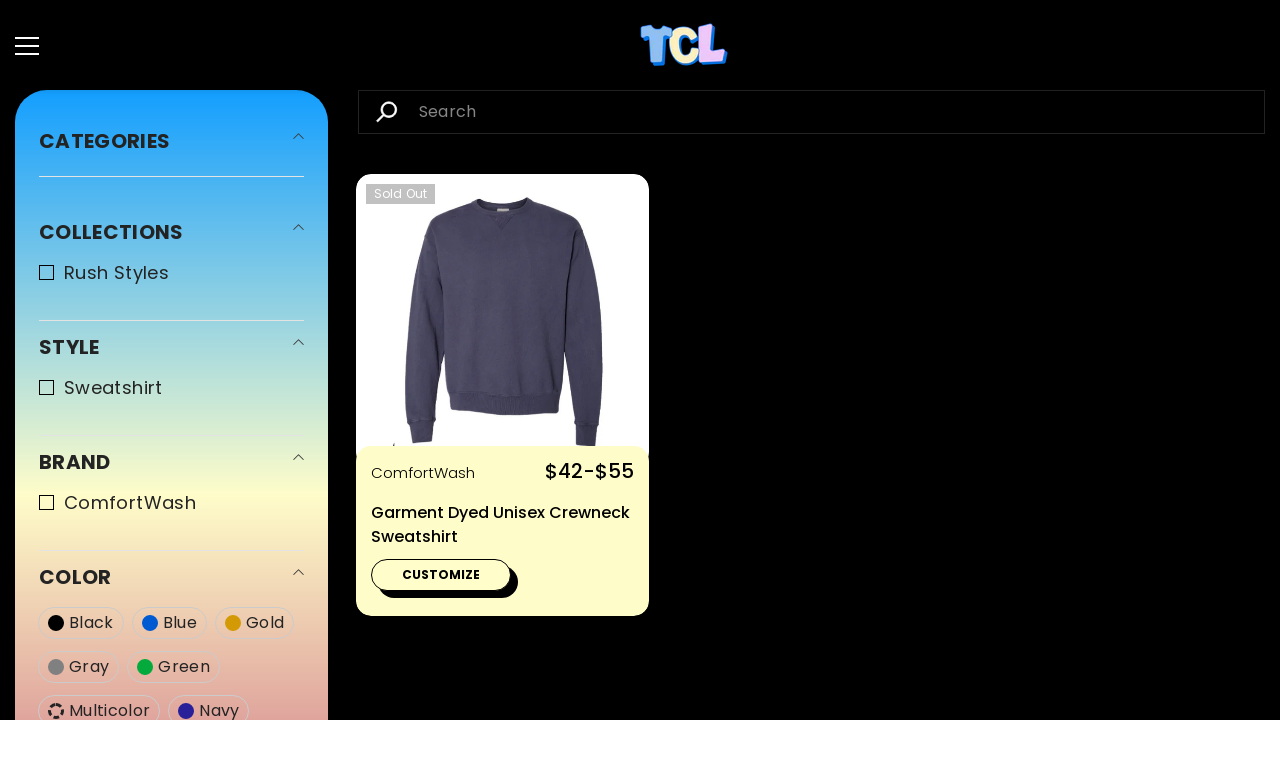

--- FILE ---
content_type: text/html; charset=utf-8
request_url: https://www.thecollegiatelineup.com/collections/sweatshirts1/collection-rush-styles
body_size: 47499
content:
<!doctype html><html class="no-js" lang="en">
    <head>
        <meta charset="utf-8">
        <meta http-equiv="X-UA-Compatible" content="IE=edge">
        <meta name="viewport" content="width=device-width,initial-scale=1">
        <meta name="theme-color" content="">
        <link rel="canonical" href="https://www.thecollegiatelineup.com/collections/sweatshirts1/collection-rush-styles" canonical-shop-url="https://www.thecollegiatelineup.com/">
                 <!-- Google tag (gtag.js) -->
        <script async src="https://www.googletagmanager.com/gtag/js?id=G-W47CSQGFXE"></script>
        <script>
          window.dataLayer = window.dataLayer || [];
          function gtag(){dataLayer.push(arguments);}
          gtag('js', new Date());
          gtag('config', 'G-W47CSQGFXE');
        </script><link rel="shortcut icon" href="//www.thecollegiatelineup.com/cdn/shop/files/fave-here_32x32.png?v=1715025862" type="image/png"><link rel="preconnect" href="https://cdn.shopify.com" crossorigin>
        <title>Sweatshirts  &ndash; tagged "Collection-Rush Styles" &ndash; The Collegiate Lineup</title>

<meta property="og:site_name" content="The Collegiate Lineup">
<meta property="og:url" content="https://www.thecollegiatelineup.com/collections/sweatshirts1/collection-rush-styles">
<meta property="og:title" content="Sweatshirts">
<meta property="og:type" content="product.group">
<meta property="og:description" content="Welcome to our site. We sell custom apparel for collegiate organizations at affordable prices. We have an excellent store collection including greek designs, graphic tees, and much more. We assure you&#39;ll love our store products once you buy them. Check our store now and start shopping."><meta property="og:image" content="http://www.thecollegiatelineup.com/cdn/shop/collections/141.png?v=1620711372">
  <meta property="og:image:secure_url" content="https://www.thecollegiatelineup.com/cdn/shop/collections/141.png?v=1620711372">
  <meta property="og:image:width" content="416">
  <meta property="og:image:height" content="416"><meta name="twitter:site" content="@shopify"><meta name="twitter:card" content="summary_large_image">
<meta name="twitter:title" content="Sweatshirts">
<meta name="twitter:description" content="Welcome to our site. We sell custom apparel for collegiate organizations at affordable prices. We have an excellent store collection including greek designs, graphic tees, and much more. We assure you&#39;ll love our store products once you buy them. Check our store now and start shopping.">

        <script>window.performance && window.performance.mark && window.performance.mark('shopify.content_for_header.start');</script><meta id="shopify-digital-wallet" name="shopify-digital-wallet" content="/5301108825/digital_wallets/dialog">
<meta name="shopify-checkout-api-token" content="16517fc4826f32ba55224b8b92333e88">
<meta id="in-context-paypal-metadata" data-shop-id="5301108825" data-venmo-supported="false" data-environment="production" data-locale="en_US" data-paypal-v4="true" data-currency="USD">
<link rel="alternate" type="application/atom+xml" title="Feed" href="/collections/sweatshirts1/collection-rush-styles.atom" />
<link rel="alternate" type="application/json+oembed" href="https://www.thecollegiatelineup.com/collections/sweatshirts1/collection-rush-styles.oembed">
<script async="async" src="/checkouts/internal/preloads.js?locale=en-US"></script>
<link rel="preconnect" href="https://shop.app" crossorigin="anonymous">
<script async="async" src="https://shop.app/checkouts/internal/preloads.js?locale=en-US&shop_id=5301108825" crossorigin="anonymous"></script>
<script id="apple-pay-shop-capabilities" type="application/json">{"shopId":5301108825,"countryCode":"US","currencyCode":"USD","merchantCapabilities":["supports3DS"],"merchantId":"gid:\/\/shopify\/Shop\/5301108825","merchantName":"The Collegiate Lineup","requiredBillingContactFields":["postalAddress","email","phone"],"requiredShippingContactFields":["postalAddress","email","phone"],"shippingType":"shipping","supportedNetworks":["visa","masterCard","amex","discover","elo","jcb"],"total":{"type":"pending","label":"The Collegiate Lineup","amount":"1.00"},"shopifyPaymentsEnabled":true,"supportsSubscriptions":true}</script>
<script id="shopify-features" type="application/json">{"accessToken":"16517fc4826f32ba55224b8b92333e88","betas":["rich-media-storefront-analytics"],"domain":"www.thecollegiatelineup.com","predictiveSearch":true,"shopId":5301108825,"locale":"en"}</script>
<script>var Shopify = Shopify || {};
Shopify.shop = "the-collegiate-lineup.myshopify.com";
Shopify.locale = "en";
Shopify.currency = {"active":"USD","rate":"1.0"};
Shopify.country = "US";
Shopify.theme = {"name":"6-7-4-updated","id":181056504126,"schema_name":"Ella","schema_version":"6.7.4","theme_store_id":null,"role":"main"};
Shopify.theme.handle = "null";
Shopify.theme.style = {"id":null,"handle":null};
Shopify.cdnHost = "www.thecollegiatelineup.com/cdn";
Shopify.routes = Shopify.routes || {};
Shopify.routes.root = "/";</script>
<script type="module">!function(o){(o.Shopify=o.Shopify||{}).modules=!0}(window);</script>
<script>!function(o){function n(){var o=[];function n(){o.push(Array.prototype.slice.apply(arguments))}return n.q=o,n}var t=o.Shopify=o.Shopify||{};t.loadFeatures=n(),t.autoloadFeatures=n()}(window);</script>
<script>
  window.ShopifyPay = window.ShopifyPay || {};
  window.ShopifyPay.apiHost = "shop.app\/pay";
  window.ShopifyPay.redirectState = null;
</script>
<script id="shop-js-analytics" type="application/json">{"pageType":"collection"}</script>
<script defer="defer" async type="module" src="//www.thecollegiatelineup.com/cdn/shopifycloud/shop-js/modules/v2/client.init-shop-cart-sync_D0dqhulL.en.esm.js"></script>
<script defer="defer" async type="module" src="//www.thecollegiatelineup.com/cdn/shopifycloud/shop-js/modules/v2/chunk.common_CpVO7qML.esm.js"></script>
<script type="module">
  await import("//www.thecollegiatelineup.com/cdn/shopifycloud/shop-js/modules/v2/client.init-shop-cart-sync_D0dqhulL.en.esm.js");
await import("//www.thecollegiatelineup.com/cdn/shopifycloud/shop-js/modules/v2/chunk.common_CpVO7qML.esm.js");

  window.Shopify.SignInWithShop?.initShopCartSync?.({"fedCMEnabled":true,"windoidEnabled":true});

</script>
<script>
  window.Shopify = window.Shopify || {};
  if (!window.Shopify.featureAssets) window.Shopify.featureAssets = {};
  window.Shopify.featureAssets['shop-js'] = {"shop-cart-sync":["modules/v2/client.shop-cart-sync_D9bwt38V.en.esm.js","modules/v2/chunk.common_CpVO7qML.esm.js"],"init-fed-cm":["modules/v2/client.init-fed-cm_BJ8NPuHe.en.esm.js","modules/v2/chunk.common_CpVO7qML.esm.js"],"init-shop-email-lookup-coordinator":["modules/v2/client.init-shop-email-lookup-coordinator_pVrP2-kG.en.esm.js","modules/v2/chunk.common_CpVO7qML.esm.js"],"shop-cash-offers":["modules/v2/client.shop-cash-offers_CNh7FWN-.en.esm.js","modules/v2/chunk.common_CpVO7qML.esm.js","modules/v2/chunk.modal_DKF6x0Jh.esm.js"],"init-shop-cart-sync":["modules/v2/client.init-shop-cart-sync_D0dqhulL.en.esm.js","modules/v2/chunk.common_CpVO7qML.esm.js"],"init-windoid":["modules/v2/client.init-windoid_DaoAelzT.en.esm.js","modules/v2/chunk.common_CpVO7qML.esm.js"],"shop-toast-manager":["modules/v2/client.shop-toast-manager_1DND8Tac.en.esm.js","modules/v2/chunk.common_CpVO7qML.esm.js"],"pay-button":["modules/v2/client.pay-button_CFeQi1r6.en.esm.js","modules/v2/chunk.common_CpVO7qML.esm.js"],"shop-button":["modules/v2/client.shop-button_Ca94MDdQ.en.esm.js","modules/v2/chunk.common_CpVO7qML.esm.js"],"shop-login-button":["modules/v2/client.shop-login-button_DPYNfp1Z.en.esm.js","modules/v2/chunk.common_CpVO7qML.esm.js","modules/v2/chunk.modal_DKF6x0Jh.esm.js"],"avatar":["modules/v2/client.avatar_BTnouDA3.en.esm.js"],"shop-follow-button":["modules/v2/client.shop-follow-button_BMKh4nJE.en.esm.js","modules/v2/chunk.common_CpVO7qML.esm.js","modules/v2/chunk.modal_DKF6x0Jh.esm.js"],"init-customer-accounts-sign-up":["modules/v2/client.init-customer-accounts-sign-up_CJXi5kRN.en.esm.js","modules/v2/client.shop-login-button_DPYNfp1Z.en.esm.js","modules/v2/chunk.common_CpVO7qML.esm.js","modules/v2/chunk.modal_DKF6x0Jh.esm.js"],"init-shop-for-new-customer-accounts":["modules/v2/client.init-shop-for-new-customer-accounts_BoBxkgWu.en.esm.js","modules/v2/client.shop-login-button_DPYNfp1Z.en.esm.js","modules/v2/chunk.common_CpVO7qML.esm.js","modules/v2/chunk.modal_DKF6x0Jh.esm.js"],"init-customer-accounts":["modules/v2/client.init-customer-accounts_DCuDTzpR.en.esm.js","modules/v2/client.shop-login-button_DPYNfp1Z.en.esm.js","modules/v2/chunk.common_CpVO7qML.esm.js","modules/v2/chunk.modal_DKF6x0Jh.esm.js"],"checkout-modal":["modules/v2/client.checkout-modal_U_3e4VxF.en.esm.js","modules/v2/chunk.common_CpVO7qML.esm.js","modules/v2/chunk.modal_DKF6x0Jh.esm.js"],"lead-capture":["modules/v2/client.lead-capture_DEgn0Z8u.en.esm.js","modules/v2/chunk.common_CpVO7qML.esm.js","modules/v2/chunk.modal_DKF6x0Jh.esm.js"],"shop-login":["modules/v2/client.shop-login_CoM5QKZ_.en.esm.js","modules/v2/chunk.common_CpVO7qML.esm.js","modules/v2/chunk.modal_DKF6x0Jh.esm.js"],"payment-terms":["modules/v2/client.payment-terms_BmrqWn8r.en.esm.js","modules/v2/chunk.common_CpVO7qML.esm.js","modules/v2/chunk.modal_DKF6x0Jh.esm.js"]};
</script>
<script>(function() {
  var isLoaded = false;
  function asyncLoad() {
    if (isLoaded) return;
    isLoaded = true;
    var urls = ["\/\/cdn.shopify.com\/proxy\/3f6bf85ee5d5d0d94338a86e2217e73cfa80bef7a71e1568b520146210f5ac1c\/obscure-escarpment-2240.herokuapp.com\/js\/best_custom_product_options.js?shop=the-collegiate-lineup.myshopify.com\u0026sp-cache-control=cHVibGljLCBtYXgtYWdlPTkwMA","https:\/\/app.posterlyapp.io\/redirector.js?shop=the-collegiate-lineup.myshopify.com","\/\/cdn.shopify.com\/proxy\/1c1d1fd37feec89c0a4692af4db076b4a8fd81a1d9ef5f8ae03eb8beb560607f\/static.cdn.printful.com\/static\/js\/external\/shopify-product-customizer.js?v=0.28\u0026shop=the-collegiate-lineup.myshopify.com\u0026sp-cache-control=cHVibGljLCBtYXgtYWdlPTkwMA","https:\/\/loox.io\/widget\/V1ggSSNrps\/loox.1710792515518.js?shop=the-collegiate-lineup.myshopify.com","https:\/\/cdn.hextom.com\/js\/ultimatesalesboost.js?shop=the-collegiate-lineup.myshopify.com"];
    for (var i = 0; i < urls.length; i++) {
      var s = document.createElement('script');
      s.type = 'text/javascript';
      s.async = true;
      s.src = urls[i];
      var x = document.getElementsByTagName('script')[0];
      x.parentNode.insertBefore(s, x);
    }
  };
  if(window.attachEvent) {
    window.attachEvent('onload', asyncLoad);
  } else {
    window.addEventListener('load', asyncLoad, false);
  }
})();</script>
<script id="__st">var __st={"a":5301108825,"offset":-18000,"reqid":"5cf37efd-74a0-48f0-a105-90da784b1b06-1764502616","pageurl":"www.thecollegiatelineup.com\/collections\/sweatshirts1\/collection-rush-styles","u":"49203cd29249","p":"collection","rtyp":"collection","rid":261292884056};</script>
<script>window.ShopifyPaypalV4VisibilityTracking = true;</script>
<script id="captcha-bootstrap">!function(){'use strict';const t='contact',e='account',n='new_comment',o=[[t,t],['blogs',n],['comments',n],[t,'customer']],c=[[e,'customer_login'],[e,'guest_login'],[e,'recover_customer_password'],[e,'create_customer']],r=t=>t.map((([t,e])=>`form[action*='/${t}']:not([data-nocaptcha='true']) input[name='form_type'][value='${e}']`)).join(','),a=t=>()=>t?[...document.querySelectorAll(t)].map((t=>t.form)):[];function s(){const t=[...o],e=r(t);return a(e)}const i='password',u='form_key',d=['recaptcha-v3-token','g-recaptcha-response','h-captcha-response',i],f=()=>{try{return window.sessionStorage}catch{return}},m='__shopify_v',_=t=>t.elements[u];function p(t,e,n=!1){try{const o=window.sessionStorage,c=JSON.parse(o.getItem(e)),{data:r}=function(t){const{data:e,action:n}=t;return t[m]||n?{data:e,action:n}:{data:t,action:n}}(c);for(const[e,n]of Object.entries(r))t.elements[e]&&(t.elements[e].value=n);n&&o.removeItem(e)}catch(o){console.error('form repopulation failed',{error:o})}}const l='form_type',E='cptcha';function T(t){t.dataset[E]=!0}const w=window,h=w.document,L='Shopify',v='ce_forms',y='captcha';let A=!1;((t,e)=>{const n=(g='f06e6c50-85a8-45c8-87d0-21a2b65856fe',I='https://cdn.shopify.com/shopifycloud/storefront-forms-hcaptcha/ce_storefront_forms_captcha_hcaptcha.v1.5.2.iife.js',D={infoText:'Protected by hCaptcha',privacyText:'Privacy',termsText:'Terms'},(t,e,n)=>{const o=w[L][v],c=o.bindForm;if(c)return c(t,g,e,D).then(n);var r;o.q.push([[t,g,e,D],n]),r=I,A||(h.body.append(Object.assign(h.createElement('script'),{id:'captcha-provider',async:!0,src:r})),A=!0)});var g,I,D;w[L]=w[L]||{},w[L][v]=w[L][v]||{},w[L][v].q=[],w[L][y]=w[L][y]||{},w[L][y].protect=function(t,e){n(t,void 0,e),T(t)},Object.freeze(w[L][y]),function(t,e,n,w,h,L){const[v,y,A,g]=function(t,e,n){const i=e?o:[],u=t?c:[],d=[...i,...u],f=r(d),m=r(i),_=r(d.filter((([t,e])=>n.includes(e))));return[a(f),a(m),a(_),s()]}(w,h,L),I=t=>{const e=t.target;return e instanceof HTMLFormElement?e:e&&e.form},D=t=>v().includes(t);t.addEventListener('submit',(t=>{const e=I(t);if(!e)return;const n=D(e)&&!e.dataset.hcaptchaBound&&!e.dataset.recaptchaBound,o=_(e),c=g().includes(e)&&(!o||!o.value);(n||c)&&t.preventDefault(),c&&!n&&(function(t){try{if(!f())return;!function(t){const e=f();if(!e)return;const n=_(t);if(!n)return;const o=n.value;o&&e.removeItem(o)}(t);const e=Array.from(Array(32),(()=>Math.random().toString(36)[2])).join('');!function(t,e){_(t)||t.append(Object.assign(document.createElement('input'),{type:'hidden',name:u})),t.elements[u].value=e}(t,e),function(t,e){const n=f();if(!n)return;const o=[...t.querySelectorAll(`input[type='${i}']`)].map((({name:t})=>t)),c=[...d,...o],r={};for(const[a,s]of new FormData(t).entries())c.includes(a)||(r[a]=s);n.setItem(e,JSON.stringify({[m]:1,action:t.action,data:r}))}(t,e)}catch(e){console.error('failed to persist form',e)}}(e),e.submit())}));const S=(t,e)=>{t&&!t.dataset[E]&&(n(t,e.some((e=>e===t))),T(t))};for(const o of['focusin','change'])t.addEventListener(o,(t=>{const e=I(t);D(e)&&S(e,y())}));const B=e.get('form_key'),M=e.get(l),P=B&&M;t.addEventListener('DOMContentLoaded',(()=>{const t=y();if(P)for(const e of t)e.elements[l].value===M&&p(e,B);[...new Set([...A(),...v().filter((t=>'true'===t.dataset.shopifyCaptcha))])].forEach((e=>S(e,t)))}))}(h,new URLSearchParams(w.location.search),n,t,e,['guest_login'])})(!0,!1)}();</script>
<script integrity="sha256-52AcMU7V7pcBOXWImdc/TAGTFKeNjmkeM1Pvks/DTgc=" data-source-attribution="shopify.loadfeatures" defer="defer" src="//www.thecollegiatelineup.com/cdn/shopifycloud/storefront/assets/storefront/load_feature-81c60534.js" crossorigin="anonymous"></script>
<script crossorigin="anonymous" defer="defer" src="//www.thecollegiatelineup.com/cdn/shopifycloud/storefront/assets/shopify_pay/storefront-65b4c6d7.js?v=20250812"></script>
<script data-source-attribution="shopify.dynamic_checkout.dynamic.init">var Shopify=Shopify||{};Shopify.PaymentButton=Shopify.PaymentButton||{isStorefrontPortableWallets:!0,init:function(){window.Shopify.PaymentButton.init=function(){};var t=document.createElement("script");t.src="https://www.thecollegiatelineup.com/cdn/shopifycloud/portable-wallets/latest/portable-wallets.en.js",t.type="module",document.head.appendChild(t)}};
</script>
<script data-source-attribution="shopify.dynamic_checkout.buyer_consent">
  function portableWalletsHideBuyerConsent(e){var t=document.getElementById("shopify-buyer-consent"),n=document.getElementById("shopify-subscription-policy-button");t&&n&&(t.classList.add("hidden"),t.setAttribute("aria-hidden","true"),n.removeEventListener("click",e))}function portableWalletsShowBuyerConsent(e){var t=document.getElementById("shopify-buyer-consent"),n=document.getElementById("shopify-subscription-policy-button");t&&n&&(t.classList.remove("hidden"),t.removeAttribute("aria-hidden"),n.addEventListener("click",e))}window.Shopify?.PaymentButton&&(window.Shopify.PaymentButton.hideBuyerConsent=portableWalletsHideBuyerConsent,window.Shopify.PaymentButton.showBuyerConsent=portableWalletsShowBuyerConsent);
</script>
<script data-source-attribution="shopify.dynamic_checkout.cart.bootstrap">document.addEventListener("DOMContentLoaded",(function(){function t(){return document.querySelector("shopify-accelerated-checkout-cart, shopify-accelerated-checkout")}if(t())Shopify.PaymentButton.init();else{new MutationObserver((function(e,n){t()&&(Shopify.PaymentButton.init(),n.disconnect())})).observe(document.body,{childList:!0,subtree:!0})}}));
</script>
<link id="shopify-accelerated-checkout-styles" rel="stylesheet" media="screen" href="https://www.thecollegiatelineup.com/cdn/shopifycloud/portable-wallets/latest/accelerated-checkout-backwards-compat.css" crossorigin="anonymous">
<style id="shopify-accelerated-checkout-cart">
        #shopify-buyer-consent {
  margin-top: 1em;
  display: inline-block;
  width: 100%;
}

#shopify-buyer-consent.hidden {
  display: none;
}

#shopify-subscription-policy-button {
  background: none;
  border: none;
  padding: 0;
  text-decoration: underline;
  font-size: inherit;
  cursor: pointer;
}

#shopify-subscription-policy-button::before {
  box-shadow: none;
}

      </style>
<script id="sections-script" data-sections="header-mobile,header-navigation-vertical-menu" defer="defer" src="//www.thecollegiatelineup.com/cdn/shop/t/39/compiled_assets/scripts.js?47336"></script>
<script>window.performance && window.performance.mark && window.performance.mark('shopify.content_for_header.end');</script>
        <style>@import url('https://fonts.googleapis.com/css?family=Poppins:300,300i,400,400i,500,500i,600,600i,700,700i,800,800i&display=swap');
                :root {
        --font-family-1: Poppins;
        --font-family-2: Poppins;

        /* Settings Body */--font-body-family: Poppins;--font-body-size: 16px;--font-body-weight: 400;--body-line-height: 22px;--body-letter-spacing: .02em;

        /* Settings Heading */--font-heading-family: Poppins;--font-heading-size: 16px;--font-heading-weight: 700;--font-heading-style: normal;--heading-line-height: 24px;--heading-letter-spacing: .05em;--heading-text-transform: uppercase;--heading-border-height: 2px;

        /* Menu Lv1 */--font-menu-lv1-family: Poppins;--font-menu-lv1-size: 14px;--font-menu-lv1-weight: 700;--menu-lv1-line-height: 22px;--menu-lv1-letter-spacing: .05em;--menu-lv1-text-transform: uppercase;

        /* Menu Lv2 */--font-menu-lv2-family: Poppins;--font-menu-lv2-size: 12px;--font-menu-lv2-weight: 400;--menu-lv2-line-height: 22px;--menu-lv2-letter-spacing: .02em;--menu-lv2-text-transform: capitalize;

        /* Menu Lv3 */--font-menu-lv3-family: Poppins;--font-menu-lv3-size: 12px;--font-menu-lv3-weight: 400;--menu-lv3-line-height: 22px;--menu-lv3-letter-spacing: .02em;--menu-lv3-text-transform: capitalize;

        /* Mega Menu Lv2 */--font-mega-menu-lv2-family: Poppins;--font-mega-menu-lv2-size: 12px;--font-mega-menu-lv2-weight: 600;--font-mega-menu-lv2-style: normal;--mega-menu-lv2-line-height: 22px;--mega-menu-lv2-letter-spacing: .02em;--mega-menu-lv2-text-transform: uppercase;

        /* Mega Menu Lv3 */--font-mega-menu-lv3-family: Poppins;--font-mega-menu-lv3-size: 12px;--font-mega-menu-lv3-weight: 400;--mega-menu-lv3-line-height: 22px;--mega-menu-lv3-letter-spacing: .02em;--mega-menu-lv3-text-transform: capitalize;

        /* Product Card Title */--product-title-font: Poppins;--product-title-font-size : 16px;--product-title-font-weight : 400;--product-title-line-height: 22px;--product-title-letter-spacing: .02em;--product-title-line-text : 2;--product-title-text-transform : capitalize;--product-title-margin-bottom: 10px;

        /* Product Card Vendor */--product-vendor-font: Poppins;--product-vendor-font-size : 12px;--product-vendor-font-weight : 400;--product-vendor-font-style : normal;--product-vendor-line-height: 22px;--product-vendor-letter-spacing: .02em;--product-vendor-text-transform : uppercase;--product-vendor-margin-bottom: 0px;--product-vendor-margin-top: 0px;

        /* Product Card Price */--product-price-font: Poppins;--product-price-font-size : 14px;--product-price-font-weight : 600;--product-price-line-height: 22px;--product-price-letter-spacing: .02em;--product-price-margin-top: 0px;--product-price-margin-bottom: 13px;

        /* Product Card Badge */--badge-font: Poppins;--badge-font-size : 12px;--badge-font-weight : 400;--badge-text-transform : capitalize;--badge-letter-spacing: .02em;--badge-line-height: 20px;--badge-border-radius: 0px;--badge-padding-top: 0px;--badge-padding-bottom: 0px;--badge-padding-left-right: 8px;--badge-postion-top: 0px;--badge-postion-left-right: 0px;

        /* Product Quickview */
        --product-quickview-font-size : 12px; --product-quickview-line-height: 23px; --product-quickview-border-radius: 1px; --product-quickview-padding-top: 0px; --product-quickview-padding-bottom: 0px; --product-quickview-padding-left-right: 7px; --product-quickview-sold-out-product: #e95144;--product-quickview-box-shadow: none;/* Blog Card Tile */--blog-title-font: Poppins;--blog-title-font-size : 20px; --blog-title-font-weight : 700; --blog-title-line-height: 29px; --blog-title-letter-spacing: .09em; --blog-title-text-transform : uppercase;

        /* Blog Card Info (Date, Author) */--blog-info-font: Poppins;--blog-info-font-size : 14px; --blog-info-font-weight : 400; --blog-info-line-height: 20px; --blog-info-letter-spacing: .02em; --blog-info-text-transform : uppercase;

        /* Button 1 */--btn-1-font-family: Poppins;--btn-1-font-size: 14px; --btn-1-font-weight: 700; --btn-1-text-transform: uppercase; --btn-1-line-height: 22px; --btn-1-letter-spacing: .05em; --btn-1-text-align: center; --btn-1-border-radius: 30px; --btn-1-border-width: 1px; --btn-1-border-style: solid; --btn-1-padding-top: 10px; --btn-1-padding-bottom: 10px; --btn-1-horizontal-length: 0px; --btn-1-vertical-length: 0px; --btn-1-blur-radius: 0px; --btn-1-spread: 0px;
        --btn-1-all-bg-opacity-hover: rgba(0, 0, 0, 0.5);--btn-1-inset: ;/* Button 2 */--btn-2-font-family: Poppins;--btn-2-font-size: 14px; --btn-2-font-weight: 700; --btn-2-text-transform: uppercase; --btn-2-line-height: 22px; --btn-2-letter-spacing: .05em; --btn-2-text-align: center; --btn-2-border-radius: 0px; --btn-2-border-width: 1px; --btn-2-border-style: solid; --btn-2-padding-top: 13px; --btn-2-padding-bottom: 13px; --btn-2-horizontal-length: 0px; --btn-2-vertical-length: 0px; --btn-2-blur-radius: 0px; --btn-2-spread: 0px;
        --btn-2-all-bg-opacity-hover: rgba(0, 0, 0, 0.5);--btn-2-inset: ;/* Button 3 */--btn-3-font-family: Poppins;--btn-3-font-size: 14px; --btn-3-font-weight: 700; --btn-3-text-transform: uppercase; --btn-3-line-height: 22px; --btn-3-letter-spacing: .05em; --btn-3-text-align: center; --btn-3-border-radius: 30px; --btn-3-border-width: 1px; --btn-3-border-style: solid; --btn-3-padding-top: 10px; --btn-3-padding-bottom: 10px; --btn-3-horizontal-length: 0px; --btn-3-vertical-length: 0px; --btn-3-blur-radius: 0px; --btn-3-spread: 0px;
        --btn-3-all-bg-opacity: rgba(0, 0, 0, 0.1);--btn-3-all-bg-opacity-hover: rgba(0, 0, 0, 0.1);--btn-3-inset: ;/* Footer Heading */--footer-heading-font-family: Poppins;--footer-heading-font-size : 15px; --footer-heading-font-weight : 600; --footer-heading-line-height : 22px; --footer-heading-letter-spacing : .05em; --footer-heading-text-transform : uppercase;

        /* Footer Link */--footer-link-font-family: Poppins;--footer-link-font-size : 12px; --footer-link-font-weight : ; --footer-link-line-height : 28px; --footer-link-letter-spacing : .02em; --footer-link-text-transform : capitalize;

        /* Page Title */--font-page-title-family: Poppins;--font-page-title-size: 20px; --font-page-title-weight: 700; --font-page-title-style: normal; --page-title-line-height: 20px; --page-title-letter-spacing: .05em; --page-title-text-transform: uppercase;

        /* Font Product Tab Title */
        --font-tab-type-1: Poppins; --font-tab-type-2: Poppins;

        /* Text Size */
        --text-size-font-size : 10px; --text-size-font-weight : 400; --text-size-line-height : 22px; --text-size-letter-spacing : 0; --text-size-text-transform : uppercase; --text-size-color : #787878;

        /* Font Weight */
        --font-weight-normal: 400; --font-weight-medium: 500; --font-weight-semibold: 600; --font-weight-bold: 700; --font-weight-bolder: 800; --font-weight-black: 900;

        /* Radio Button */
        --form-label-checkbox-before-bg: #fff; --form-label-checkbox-before-border: #cecece; --form-label-checkbox-before-bg-checked: #000;

        /* Conatiner */
        --body-custom-width-container: 1500px;

        /* Layout Boxed */
        --color-background-layout-boxed: #000000;/* Arrow */
        --position-horizontal-slick-arrow: 0;

        /* General Color*/
        --color-text: #232323; --color-text2: #969696; --color-global: #232323; --color-white: #FFFFFF; --color-grey: #868686; --color-black: #202020; --color-base-text-rgb: 35, 35, 35; --color-base-text2-rgb: 150, 150, 150; --color-background: #ffffff; --color-background-rgb: 255, 255, 255; --color-background-overylay: rgba(255, 255, 255, 0.9); --color-base-accent-text: ; --color-base-accent-1: ; --color-base-accent-2: ; --color-link: #232323; --color-link-hover: #232323; --color-error: #D93333; --color-error-bg: #FCEEEE; --color-success: #5A5A5A; --color-success-bg: #DFF0D8; --color-info: #202020; --color-info-bg: #FFF2DD; --color-link-underline: rgba(35, 35, 35, 0.5); --color-breadcrumb: #999999; --colors-breadcrumb-hover: #232323;--colors-breadcrumb-active: #999999; --border-global: #e6e6e6; --bg-global: #fafafa; --bg-planceholder: #fafafa; --color-warning: #fff; --bg-warning: #e0b252; --color-background-10 : #e9e9e9; --color-background-20 : #d3d3d3; --color-background-30 : #bdbdbd; --color-background-50 : #919191; --color-background-global : #919191;

        /* Arrow Color */
        --arrow-color: #323232; --arrow-background-color: #fff; --arrow-border-color: #ccc;--arrow-color-hover: #323232;--arrow-background-color-hover: #f8f8f8;--arrow-border-color-hover: #f8f8f8;--arrow-width: 35px;--arrow-height: 35px;--arrow-size: px;--arrow-size-icon: 17px;--arrow-border-radius: 50%;--arrow-border-width: 1px;--arrow-width-half: -17px;

        /* Pagination Color */
        --pagination-item-color: #3c3c3c; --pagination-item-color-active: #3c3c3c; --pagination-item-bg-color: #fff;--pagination-item-bg-color-active: #fff;--pagination-item-border-color: #fff;--pagination-item-border-color-active: #ffffff;--pagination-arrow-color: #3c3c3c;--pagination-arrow-color-active: #3c3c3c;--pagination-arrow-bg-color: #fff;--pagination-arrow-bg-color-active: #fff;--pagination-arrow-border-color: #fff;--pagination-arrow-border-color-active: #fff;

        /* Dots Color */
        --dots-color: transparent;--dots-border-color: #323232;--dots-color-active: #323232;--dots-border-color-active: #323232;--dots-style2-background-opacity: #00000050;--dots-width: 12px;--dots-height: 12px;

        /* Button Color */
        --btn-1-color: #FFFFFF;--btn-1-bg: #232323;--btn-1-border: #232323;--btn-1-color-hover: #232323;--btn-1-bg-hover: #ffffff;--btn-1-border-hover: #232323;
        --btn-2-color: #232323;--btn-2-bg: #FFFFFF;--btn-2-border: #727272;--btn-2-color-hover: #FFFFFF;--btn-2-bg-hover: #232323;--btn-2-border-hover: #232323;
        --btn-3-color: #FFFFFF;--btn-3-bg: #e9514b;--btn-3-border: #e9514b;--btn-3-color-hover: #ffffff;--btn-3-bg-hover: #e9514b;--btn-3-border-hover: #e9514b;
        --anchor-transition: all ease .3s;--bg-white: #ffffff;--bg-black: #000000;--bg-grey: #808080;--icon: var(--color-text);--text-cart: #3c3c3c;--duration-short: 100ms;--duration-default: 350ms;--duration-long: 500ms;--form-input-bg: #ffffff;--form-input-border: #c7c7c7;--form-input-color: #232323;--form-input-placeholder: #868686;--form-label: #232323;

        --new-badge-color: #232323;--new-badge-bg: #FFFFFF;--sale-badge-color: #ffffff;--sale-badge-bg: #e95144;--sold-out-badge-color: #ffffff;--sold-out-badge-bg: #c1c1c1;--custom-badge-color: #ffffff;--custom-badge-bg: #ffbb49;--bundle-badge-color: #ffffff;--bundle-badge-bg: #232323;
        
        --product-title-color : #232323;--product-title-color-hover : #232323;--product-vendor-color : #969696;--product-price-color : #232323;--product-sale-price-color : #e95144;--product-compare-price-color : #969696;--product-countdown-color : #c12e48;--product-countdown-bg-color : #ffffff;

        --product-swatch-border : #cbcbcb;--product-swatch-border-active : #232323;--product-swatch-width : 40px;--product-swatch-height : 40px;--product-swatch-border-radius : 0px;--product-swatch-color-width : 40px;--product-swatch-color-height : 40px;--product-swatch-color-border-radius : 20px;

        --product-wishlist-color : #000000;--product-wishlist-bg : #ffffff;--product-wishlist-border : transparent;--product-wishlist-color-added : #ffffff;--product-wishlist-bg-added : #000000;--product-wishlist-border-added : transparent;--product-compare-color : #000000;--product-compare-bg : #FFFFFF;--product-compare-color-added : #D12442; --product-compare-bg-added : #FFFFFF; --product-hot-stock-text-color : #d62828; --product-quick-view-color : #000000; --product-cart-image-fit : cover; --product-title-variant-font-size: 16px;--product-quick-view-bg : #FFFFFF;--product-quick-view-bg-above-button: rgba(255, 255, 255, 0.7);--product-quick-view-color-hover : #FFFFFF;--product-quick-view-bg-hover : #000000;--product-action-color : #232323;--product-action-bg : #ffffff;--product-action-border : #000000;--product-action-color-hover : #FFFFFF;--product-action-bg-hover : #232323;--product-action-border-hover : #232323;

        /* Multilevel Category Filter */
        --color-label-multiLevel-categories: #232323;--bg-label-multiLevel-categories: #fff;--color-button-multiLevel-categories: #fff;--bg-button-multiLevel-categories: #ff8b21;--border-button-multiLevel-categories: transparent;--hover-color-button-multiLevel-categories: #fff;--hover-bg-button-multiLevel-categories: #ff8b21;--w-product-swatch-custom: 30px;--h-product-swatch-custom: 30px;--w-product-swatch-custom-mb: 20px;--h-product-swatch-custom-mb: 20px;--font-size-product-swatch-more: 12px;--swatch-border : #cbcbcb;--swatch-border-active : #232323;

        --variant-size: #232323;--variant-size-border: #e7e7e7;--variant-size-bg: #ffffff;--variant-size-hover: #ffffff;--variant-size-border-hover: #232323;--variant-size-bg-hover: #232323;--variant-bg : #ffffff; --variant-color : #232323; --variant-bg-active : #ffffff; --variant-color-active : #232323;

        --fontsize-text-social: 12px;
        --page-content-distance: 64px;--sidebar-content-distance: 40px;--button-transition-ease: cubic-bezier(.25,.46,.45,.94);

        /* Loading Spinner Color */
        --spinner-top-color: #fc0; --spinner-right-color: #4dd4c6; --spinner-bottom-color: #f00; --spinner-left-color: #f6f6f6;

        /* Product Card Marquee */
        --product-marquee-background-color: ;--product-marquee-text-color: #FFFFFF;--product-marquee-text-size: 14px;--product-marquee-text-mobile-size: 14px;--product-marquee-text-weight: 400;--product-marquee-text-transform: none;--product-marquee-text-style: italic;--product-marquee-speed: ; --product-marquee-line-height: calc(var(--product-marquee-text-mobile-size) * 1.5);
    }
</style>
        <link href="//www.thecollegiatelineup.com/cdn/shop/t/39/assets/base.css?v=69541400266160995011761024322" rel="stylesheet" type="text/css" media="all" /><link href="//www.thecollegiatelineup.com/cdn/shop/t/39/assets/animated.css?v=91884483947907798981754969461" rel="stylesheet" type="text/css" media="all" />
<link href="//www.thecollegiatelineup.com/cdn/shop/t/39/assets/component-card.css?v=145853847905210236011754969478" rel="stylesheet" type="text/css" media="all" />
<link href="//www.thecollegiatelineup.com/cdn/shop/t/39/assets/component-loading-overlay.css?v=26723411978098876071754969502" rel="stylesheet" type="text/css" media="all" />
<link href="//www.thecollegiatelineup.com/cdn/shop/t/39/assets/component-loading-banner.css?v=8531665849562364421754969501" rel="stylesheet" type="text/css" media="all" />
<link href="//www.thecollegiatelineup.com/cdn/shop/t/39/assets/component-quick-cart.css?v=56678033339809810831754969520" rel="stylesheet" type="text/css" media="all" />
<link rel="stylesheet" href="//www.thecollegiatelineup.com/cdn/shop/t/39/assets/vendor.css?v=164616260963476715651754969590" media="print" onload="this.media='all'">
<noscript><link href="//www.thecollegiatelineup.com/cdn/shop/t/39/assets/vendor.css?v=164616260963476715651754969590" rel="stylesheet" type="text/css" media="all" /></noscript>


	<link href="//www.thecollegiatelineup.com/cdn/shop/t/39/assets/component-card-02.css?v=28648007286932885831754969473" rel="stylesheet" type="text/css" media="all" />


<link href="//www.thecollegiatelineup.com/cdn/shop/t/39/assets/component-predictive-search.css?v=173460233946013614451754969511" rel="stylesheet" type="text/css" media="all" /><link rel="stylesheet" href="//www.thecollegiatelineup.com/cdn/shop/t/39/assets/component-product-form.css?v=28872783860719307291754969514" media="print" onload="this.media='all'">
	<link rel="stylesheet" href="//www.thecollegiatelineup.com/cdn/shop/t/39/assets/component-price.css?v=27896432393429635521754969512" media="print" onload="this.media='all'">
	<link rel="stylesheet" href="//www.thecollegiatelineup.com/cdn/shop/t/39/assets/component-badge.css?v=74870840299962237531754969469" media="print" onload="this.media='all'">
	<link rel="stylesheet" href="//www.thecollegiatelineup.com/cdn/shop/t/39/assets/component-rte.css?v=63702617831065942891754969523" media="print" onload="this.media='all'">
	<link rel="stylesheet" href="//www.thecollegiatelineup.com/cdn/shop/t/39/assets/component-share.css?v=72095060796491115081754969526" media="print" onload="this.media='all'"><link rel="stylesheet" href="//www.thecollegiatelineup.com/cdn/shop/t/39/assets/component-newsletter.css?v=32769400226949518191754969508" media="print" onload="this.media='all'">
<link rel="stylesheet" href="//www.thecollegiatelineup.com/cdn/shop/t/39/assets/component-slider.css?v=18320497342874123791754969527" media="print" onload="this.media='all'">
<link rel="stylesheet" href="//www.thecollegiatelineup.com/cdn/shop/t/39/assets/component-list-social.css?v=160160302884525886651754969501" media="print" onload="this.media='all'"><noscript><link href="//www.thecollegiatelineup.com/cdn/shop/t/39/assets/component-product-form.css?v=28872783860719307291754969514" rel="stylesheet" type="text/css" media="all" /></noscript>
	<noscript><link href="//www.thecollegiatelineup.com/cdn/shop/t/39/assets/component-price.css?v=27896432393429635521754969512" rel="stylesheet" type="text/css" media="all" /></noscript>
	<noscript><link href="//www.thecollegiatelineup.com/cdn/shop/t/39/assets/component-badge.css?v=74870840299962237531754969469" rel="stylesheet" type="text/css" media="all" /></noscript>
	<noscript><link href="//www.thecollegiatelineup.com/cdn/shop/t/39/assets/component-rte.css?v=63702617831065942891754969523" rel="stylesheet" type="text/css" media="all" /></noscript>
	<noscript><link href="//www.thecollegiatelineup.com/cdn/shop/t/39/assets/component-share.css?v=72095060796491115081754969526" rel="stylesheet" type="text/css" media="all" /></noscript><noscript><link href="//www.thecollegiatelineup.com/cdn/shop/t/39/assets/component-newsletter.css?v=32769400226949518191754969508" rel="stylesheet" type="text/css" media="all" /></noscript>
<noscript><link href="//www.thecollegiatelineup.com/cdn/shop/t/39/assets/component-slider.css?v=18320497342874123791754969527" rel="stylesheet" type="text/css" media="all" /></noscript>
<noscript><link href="//www.thecollegiatelineup.com/cdn/shop/t/39/assets/component-list-social.css?v=160160302884525886651754969501" rel="stylesheet" type="text/css" media="all" /></noscript>

<style type="text/css">
	.nav-title-mobile {display: none;}.list-menu--disclosure{display: none;position: absolute;min-width: 100%;width: 22rem;background-color: var(--bg-white);box-shadow: 0 1px 4px 0 rgb(0 0 0 / 15%);padding: 5px 0 5px 20px;opacity: 0;visibility: visible;pointer-events: none;transition: opacity var(--duration-default) ease, transform var(--duration-default) ease;}.list-menu--disclosure-2{margin-left: calc(100% - 15px);z-index: 2;top: -5px;}.list-menu--disclosure:focus {outline: none;}.list-menu--disclosure.localization-selector {max-height: 18rem;overflow: auto;width: 10rem;padding: 0.5rem;}.js menu-drawer > details > summary::before, .js menu-drawer > details[open]:not(.menu-opening) > summary::before {content: '';position: absolute;cursor: default;width: 100%;height: calc(100vh - 100%);height: calc(var(--viewport-height, 100vh) - (var(--header-bottom-position, 100%)));top: 100%;left: 0;background: var(--color-foreground-50);opacity: 0;visibility: hidden;z-index: 2;transition: opacity var(--duration-default) ease,visibility var(--duration-default) ease;}menu-drawer > details[open] > summary::before {visibility: visible;opacity: 1;}.menu-drawer {position: absolute;transform: translateX(-100%);visibility: hidden;z-index: 3;left: 0;top: 100%;width: 100%;max-width: calc(100vw - 4rem);padding: 0;border: 0.1rem solid var(--color-background-10);border-left: 0;border-bottom: 0;background-color: var(--bg-white);overflow-x: hidden;}.js .menu-drawer {height: calc(100vh - 100%);height: calc(var(--viewport-height, 100vh) - (var(--header-bottom-position, 100%)));}.js details[open] > .menu-drawer, .js details[open] > .menu-drawer__submenu {transition: transform var(--duration-default) ease, visibility var(--duration-default) ease;}.no-js details[open] > .menu-drawer, .js details[open].menu-opening > .menu-drawer, details[open].menu-opening > .menu-drawer__submenu {transform: translateX(0);visibility: visible;}@media screen and (min-width: 750px) {.menu-drawer {width: 40rem;}.no-js .menu-drawer {height: auto;}}.menu-drawer__inner-container {position: relative;height: 100%;}.menu-drawer__navigation-container {display: grid;grid-template-rows: 1fr auto;align-content: space-between;overflow-y: auto;height: 100%;}.menu-drawer__navigation {padding: 0 0 5.6rem 0;}.menu-drawer__inner-submenu {height: 100%;overflow-x: hidden;overflow-y: auto;}.no-js .menu-drawer__navigation {padding: 0;}.js .menu-drawer__menu li {width: 100%;border-bottom: 1px solid #e6e6e6;overflow: hidden;}.menu-drawer__menu-item{line-height: var(--body-line-height);letter-spacing: var(--body-letter-spacing);padding: 10px 20px 10px 15px;cursor: pointer;display: flex;align-items: center;justify-content: space-between;}.menu-drawer__menu-item .label{display: inline-block;vertical-align: middle;font-size: calc(var(--font-body-size) - 4px);font-weight: var(--font-weight-normal);letter-spacing: var(--body-letter-spacing);height: 20px;line-height: 20px;margin: 0 0 0 10px;padding: 0 5px;text-transform: uppercase;text-align: center;position: relative;}.menu-drawer__menu-item .label:before{content: "";position: absolute;border: 5px solid transparent;top: 50%;left: -9px;transform: translateY(-50%);}.menu-drawer__menu-item > .icon{width: 24px;height: 24px;margin: 0 10px 0 0;}.menu-drawer__menu-item > .symbol {position: absolute;right: 20px;top: 50%;transform: translateY(-50%);display: flex;align-items: center;justify-content: center;font-size: 0;pointer-events: none;}.menu-drawer__menu-item > .symbol .icon{width: 14px;height: 14px;opacity: .6;}.menu-mobile-icon .menu-drawer__menu-item{justify-content: flex-start;}.no-js .menu-drawer .menu-drawer__menu-item > .symbol {display: none;}.js .menu-drawer__submenu {position: absolute;top: 0;width: 100%;bottom: 0;left: 0;background-color: var(--bg-white);z-index: 1;transform: translateX(100%);visibility: hidden;}.js .menu-drawer__submenu .menu-drawer__submenu {overflow-y: auto;}.menu-drawer__close-button {display: block;width: 100%;padding: 10px 15px;background-color: transparent;border: none;background: #f6f8f9;position: relative;}.menu-drawer__close-button .symbol{position: absolute;top: auto;left: 20px;width: auto;height: 22px;z-index: 10;display: flex;align-items: center;justify-content: center;font-size: 0;pointer-events: none;}.menu-drawer__close-button .icon {display: inline-block;vertical-align: middle;width: 18px;height: 18px;transform: rotate(180deg);}.menu-drawer__close-button .text{max-width: calc(100% - 50px);white-space: nowrap;overflow: hidden;text-overflow: ellipsis;display: inline-block;vertical-align: top;width: 100%;margin: 0 auto;}.no-js .menu-drawer__close-button {display: none;}.menu-drawer__utility-links {padding: 2rem;}.menu-drawer__account {display: inline-flex;align-items: center;text-decoration: none;padding: 1.2rem;margin-left: -1.2rem;font-size: 1.4rem;}.menu-drawer__account .icon-account {height: 2rem;width: 2rem;margin-right: 1rem;}.menu-drawer .list-social {justify-content: flex-start;margin-left: -1.25rem;margin-top: 2rem;}.menu-drawer .list-social:empty {display: none;}.menu-drawer .list-social__link {padding: 1.3rem 1.25rem;}

	/* Style General */
	.d-block{display: block}.d-inline-block{display: inline-block}.d-flex{display: flex}.d-none {display: none}.d-grid{display: grid}.ver-alg-mid {vertical-align: middle}.ver-alg-top{vertical-align: top}
	.flex-jc-start{justify-content:flex-start}.flex-jc-end{justify-content:flex-end}.flex-jc-center{justify-content:center}.flex-jc-between{justify-content:space-between}.flex-jc-stretch{justify-content:stretch}.flex-align-start{align-items: flex-start}.flex-align-center{align-items: center}.flex-align-end{align-items: flex-end}.flex-align-stretch{align-items:stretch}.flex-wrap{flex-wrap: wrap}.flex-nowrap{flex-wrap: nowrap}.fd-row{flex-direction:row}.fd-row-reverse{flex-direction:row-reverse}.fd-column{flex-direction:column}.fd-column-reverse{flex-direction:column-reverse}.fg-0{flex-grow:0}.fs-0{flex-shrink:0}.gap-15{gap:15px}.gap-30{gap:30px}.gap-col-30{column-gap:30px}
	.p-relative{position:relative}.p-absolute{position:absolute}.p-static{position:static}.p-fixed{position:fixed;}
	.zi-1{z-index:1}.zi-2{z-index:2}.zi-3{z-index:3}.zi-5{z-index:5}.zi-6{z-index:6}.zi-7{z-index:7}.zi-9{z-index:9}.zi-10{z-index:10}.zi-99{z-index:99} .zi-100{z-index:100} .zi-101{z-index:101}
	.top-0{top:0}.top-100{top:100%}.top-auto{top:auto}.left-0{left:0}.left-auto{left:auto}.right-0{right:0}.right-auto{right:auto}.bottom-0{bottom:0}
	.middle-y{top:50%;transform:translateY(-50%)}.middle-x{left:50%;transform:translateX(-50%)}
	.opacity-0{opacity:0}.opacity-1{opacity:1}
	.o-hidden{overflow:hidden}.o-visible{overflow:visible}.o-unset{overflow:unset}.o-x-hidden{overflow-x:hidden}.o-y-auto{overflow-y:auto;}
	.pt-0{padding-top:0}.pt-2{padding-top:2px}.pt-5{padding-top:5px}.pt-10{padding-top:10px}.pt-10-imp{padding-top:10px !important}.pt-12{padding-top:12px}.pt-16{padding-top:16px}.pt-20{padding-top:20px}.pt-24{padding-top:24px}.pt-30{padding-top:30px}.pt-32{padding-top:32px}.pt-36{padding-top:36px}.pt-48{padding-top:48px}.pb-0{padding-bottom:0}.pb-5{padding-bottom:5px}.pb-10{padding-bottom:10px}.pb-10-imp{padding-bottom:10px !important}.pb-12{padding-bottom:12px}.pb-15{padding-bottom:15px}.pb-16{padding-bottom:16px}.pb-18{padding-bottom:18px}.pb-20{padding-bottom:20px}.pb-24{padding-bottom:24px}.pb-32{padding-bottom:32px}.pb-40{padding-bottom:40px}.pb-48{padding-bottom:48px}.pb-50{padding-bottom:50px}.pb-80{padding-bottom:80px}.pb-84{padding-bottom:84px}.pr-0{padding-right:0}.pr-5{padding-right: 5px}.pr-10{padding-right:10px}.pr-20{padding-right:20px}.pr-24{padding-right:24px}.pr-30{padding-right:30px}.pr-36{padding-right:36px}.pr-80{padding-right:80px}.pl-0{padding-left:0}.pl-12{padding-left:12px}.pl-20{padding-left:20px}.pl-24{padding-left:24px}.pl-36{padding-left:36px}.pl-48{padding-left:48px}.pl-52{padding-left:52px}.pl-80{padding-left:80px}.p-zero{padding:0}
	.m-lr-auto{margin:0 auto}.m-zero{margin:0}.ml-auto{margin-left:auto}.ml-0{margin-left:0}.ml-5{margin-left:5px}.ml-15{margin-left:15px}.ml-20{margin-left:20px}.ml-30{margin-left:30px}.mr-auto{margin-right:auto}.mr-0{margin-right:0}.mr-5{margin-right:5px}.mr-10{margin-right:10px}.mr-20{margin-right:20px}.mr-30{margin-right:30px}.mt-0{margin-top: 0}.mt-10{margin-top: 10px}.mt-15{margin-top: 15px}.mt-20{margin-top: 20px}.mt-25{margin-top: 25px}.mt-30{margin-top: 30px}.mt-40{margin-top: 40px}.mt-45{margin-top: 45px}.mb-0{margin-bottom: 0}.mb-5{margin-bottom: 5px}.mb-10{margin-bottom: 10px}.mb-15{margin-bottom: 15px}.mb-18{margin-bottom: 18px}.mb-20{margin-bottom: 20px}.mb-30{margin-bottom: 30px}
	.h-0{height:0}.h-100{height:100%}.h-100v{height:100vh}.h-auto{height:auto}.mah-100{max-height:100%}.mih-15{min-height: 15px}.mih-none{min-height: unset}.lih-15{line-height: 15px}
	.w-50pc{width:50%}.w-100{width:100%}.w-100v{width:100vw}.maw-100{max-width:100%}.maw-300{max-width:300px}.maw-480{max-width: 480px}.maw-780{max-width: 780px}.w-auto{width:auto}.minw-auto{min-width: auto}.min-w-100{min-width: 100px}
	.float-l{float:left}.float-r{float:right}
	.b-zero{border:none}.br-50p{border-radius:50%}.br-zero{border-radius:0}.br-2{border-radius:2px}.bg-none{background: none}
	.stroke-w-0{stroke-width: 0px}.stroke-w-1h{stroke-width: 0.5px}.stroke-w-1{stroke-width: 1px}.stroke-w-3{stroke-width: 3px}.stroke-w-5{stroke-width: 5px}.stroke-w-7 {stroke-width: 7px}.stroke-w-10 {stroke-width: 10px}.stroke-w-12 {stroke-width: 12px}.stroke-w-15 {stroke-width: 15px}.stroke-w-20 {stroke-width: 20px}.stroke-w-25 {stroke-width: 25px}.stroke-w-30{stroke-width: 30px}.stroke-w-32 {stroke-width: 32px}.stroke-w-40 {stroke-width: 40px}
	.w-h-16{width: 16px;height: 16px}.w-h-17{width: 17px;height: 17px}.w-h-18 {width: 18px;height: 18px}.w-h-19{width: 19px;height: 19px}.w-h-20 {width: 20px;height: 20px}.w-h-21{width: 21px;height: 21px}.w-h-22 {width: 22px;height: 22px}.w-h-23{width: 23px;height: 23px}.w-h-24 {width: 24px;height: 24px}.w-h-25 {width: 25px;height: 25px}.w-h-26 {width: 26px;height: 26px}.w-h-27 {width: 27px;height: 27px}.w-h-28 {width: 28px;height: 28px}.w-h-29 {width: 29px;height: 29px}.w-h-30 {width: 30px;height: 30px}.w-h-31 {width: 31px;height: 31px}.w-h-32 {width: 32px;height: 32px}.w-h-33 {width: 33px;height: 33px}.w-h-34 {width: 34px;height: 34px}.w-h-35 {width: 35px;height: 35px}.w-h-36 {width: 36px;height: 36px}.w-h-37 {width: 37px;height: 37px}.w-21{width: 21px}.w-23{width: 23px}.w-24{width: 24px}.w-30{width: 30px}.h-22{height: 22px}.h-23{height: 23px}.h-24{height: 24px}
	.txt-d-none{text-decoration:none}.txt-d-underline{text-decoration:underline}.txt-u-o-1{text-underline-offset: 1px}.txt-u-o-2{text-underline-offset: 2px}.txt-u-o-3{text-underline-offset: 3px}.txt-u-o-4{text-underline-offset: 4px}.txt-u-o-5{text-underline-offset: 5px}.txt-u-o-6{text-underline-offset: 6px}.txt-u-o-8{text-underline-offset: 8px}.txt-u-o-12{text-underline-offset: 12px}.txt-t-up{text-transform:uppercase}.txt-t-cap{text-transform:capitalize}
	.ft-0{font-size: 0}.ft-16{font-size: 16px}.ls-0{letter-spacing: 0}.ls-02{letter-spacing: 0.2em}.ls-05{letter-spacing: 0.5em}.ft-i{font-style: italic}
	.button-effect svg{transition: 0.3s}.button-effect:hover svg{transform: rotate(180deg)}
	.icon-effect:hover svg {transform: scale(1.15)}.icon-effect:hover .icon-search-1 {transform: rotate(-90deg) scale(1.15)}
	.link-effect > span:after, .link-effect > .text__icon:after{content: "";position: absolute;bottom: -2px;left: 0;height: 1px;width: 100%;transform: scaleX(0);transition: transform var(--duration-default) ease-out;transform-origin: right}
	.link-effect > .text__icon:after{ bottom: 0 }
	.link-effect > span:hover:after, .link-effect > .text__icon:hover:after{transform: scaleX(1);transform-origin: left}
	@media (min-width: 1025px){
		.pl-lg-80{padding-left:80px}.pr-lg-80{padding-right:80px}
	}
</style>
        <script src="//www.thecollegiatelineup.com/cdn/shop/t/39/assets/vendor.js?v=136349610325169103951754969591" type="text/javascript"></script>
<script src="//www.thecollegiatelineup.com/cdn/shop/t/39/assets/global.js?v=47420480456341463851754969545" type="text/javascript"></script>
<script src="//www.thecollegiatelineup.com/cdn/shop/t/39/assets/lazysizes.min.js?v=122719776364282065531754969567" type="text/javascript"></script>
<!-- <script src="//www.thecollegiatelineup.com/cdn/shop/t/39/assets/menu.js?v=49849284315874639661754969568" type="text/javascript"></script> -->

<script>
    window.lazySizesConfig = window.lazySizesConfig || {};
    lazySizesConfig.loadMode = 1;
    window.lazySizesConfig.init = false;
    lazySizes.init();

    window.rtl_slick = false;
    window.mobile_menu = 'default';
    window.iso_code = 'en';
    
        window.money_format = '${{amount}}';
    
    window.shop_currency = 'USD';
    window.currencySymbol ="$";
    window.show_multiple_currencies = false;
    window.routes = {
        root: '',
        cart: '/cart',
        cart_add_url: '/cart/add',
        cart_change_url: '/cart/change',
        cart_update_url: '/cart/update',
        collection_all: '/collections/all',
        predictive_search_url: '/search/suggest',
        search_url: '/search'
    }; 
    window.button_load_more = {
        default: `Show more`,
        loading: `Loading...`,
        view_all: `View all collection`,
        no_more: `No more product`,
        no_more_collection: `No more collection`
    };
    window.after_add_to_cart = {
        type: 'quick_cart',
        message: `is added to your shopping cart.`,
        message_2: `Product added to cart successfully`
    };
    window.variant_image_group_quick_view = false;
    window.quick_view = {
        show: false,
        show_mb: false
    };
    window.quick_shop = {
        show: false,
        see_details: `View full details`,
    };
    window.quick_cart = {
        show: false
    };
    window.cartStrings = {
        error: `There was an error while updating your cart. Please try again.`,
        quantityError: `You can only add [quantity] of this item to your cart.`,
        addProductOutQuantity: `You can only add [maxQuantity] of this product to your cart`,
        addProductOutQuantity2: `The quantity of this product is insufficient.`,
        cartErrorMessage: `Translation missing: en.sections.cart.cart_quantity_error_prefix`,
        soldoutText: `sold out`,
        alreadyText: `all`,
        items: `items`,
        item: `item`,
        item_99: `99+`,
    };
    window.variantStrings = {
        addToCart: `Add to cart`,
        addingToCart: `Adding to cart...`,
        addedToCart: `Added to cart`,
        submit: `Submit`,
        soldOut: `Sold out`,
        unavailable: `Unavailable`,
        soldOut_message: `This variant is sold out!`,
        unavailable_message: `This variant is unavailable!`,
        addToCart_message: `You must select at least one products to add!`,
        select: `Select options`,
        preOrder: `Pre-order`,
        add: `Add`,
        unavailable_with_option: `[value] (unavailable)`,
        hide_variants_unavailable: false
    };
    window.quickOrderListStrings = {
        itemsAdded: `[quantity] items added`,
        itemAdded: `[quantity] item added`,
        itemsRemoved: `[quantity] items removed`,
        itemRemoved: `[quantity] item removed`,
        viewCart: `View cart`,
        each: `/ea`,
        min_error: `This item has a minimum of [min]`,
        max_error: `This item has a maximum of [max]`,
        step_error: `You can only add this item in increments of [step]`,
    };
    window.inventory_text = {
        hotStock: `Hurry up! Only [inventory] left`,
        hotStock2: `Please hurry! Only [inventory] left in stock`,
        warningQuantity: `Maximum quantity: [inventory]`,
        inStock: `In stock`,
        outOfStock: `Out Of Stock`,
        manyInStock: `Many In Stock`,
        show_options: `Show variants`,
        hide_options: `Hide variants`,
        adding : `Adding`,
        thank_you : `Thank you`,
        add_more : `Add more`,
        cart_feedback : `Added`
    };
    
    
        window.notify_me = {
            show: true,
            success: `Thanks! We&#39;ve received your request and will respond shortly when this product/variant becomes available!`,
            error: `Please use a valid email address, such as john@example.com.`,
            button: `Notify me`
        };
    
    window.compare = {
        show: false,
        add: `Add to compare`,
        added: `Added to compare`,
        message: `You must select at least two products to compare!`
    };
    window.wishlist = {
        show: false,
        add: `Add to wishlist`,
        added: `Added to wishlist`,
        empty: `No product is added to your wishlist`,
        continue_shopping: `Continue shopping`
    };
    window.pagination = {
        style: 1,
        next: `Next`,
        prev: `Prev`
    }
    window.countdown = {
        text: `Limited-Time Offers, End in:`,
        day: `D`,
        hour: `H`,
        min: `M`,
        sec: `S`,
        day_2: `Days`,
        hour_2: `Hours`,
        min_2: `Mins`,
        sec_2: `Secs`,
        days: `Days`,
        hours: `Hours`,
        mins: `Mins`,
        secs: `Secs`,
        d: `d`,
        h: `h`,
        m: `m`,
        s: `s`
    };
    window.customer_view = {
        text: `[number] customers are viewing this product`
    };

    
        window.arrows = {
            icon_next: `<button type="button" class="slick-next" aria-label="Next" role="button"><svg role="img" xmlns="http://www.w3.org/2000/svg" viewBox="0 0 24 24"><path d="M 7.75 1.34375 L 6.25 2.65625 L 14.65625 12 L 6.25 21.34375 L 7.75 22.65625 L 16.75 12.65625 L 17.34375 12 L 16.75 11.34375 Z"></path></svg></button>`,
            icon_prev: `<button type="button" class="slick-prev" aria-label="Previous" role="button"><svg role="img" xmlns="http://www.w3.org/2000/svg" viewBox="0 0 24 24"><path d="M 7.75 1.34375 L 6.25 2.65625 L 14.65625 12 L 6.25 21.34375 L 7.75 22.65625 L 16.75 12.65625 L 17.34375 12 L 16.75 11.34375 Z"></path></svg></button>`
        }
    

    window.dynamic_browser_title = {
        show: true,
        text: 'Come back ⚡'
    };
    
    window.show_more_btn_text = {
        show_more: `Show more`,
        show_less: `Show less`,
        show_all: `Show all`,
    };

    function getCookie(cname) {
        let name = cname + "=";
        let decodedCookie = decodeURIComponent(document.cookie);
        let ca = decodedCookie.split(';');
        for(let i = 0; i <ca.length; i++) {
          let c = ca[i];
          while (c.charAt(0) == ' ') {
            c = c.substring(1);
          }
          if (c.indexOf(name) == 0) {
            return c.substring(name.length, c.length);
          }
        }
        return "";
    }
    
    const cookieAnnouncemenClosed = getCookie('announcement');
    window.announcementClosed = cookieAnnouncemenClosed === 'closed'
</script><script>
      const currentCollection = "sweatshirts1";
      document.cookie = `currentCollection=${currentCollection}; path=/`;
    </script>

        <script>document.documentElement.className = document.documentElement.className.replace('no-js', 'js');</script><link rel="preconnect" href="https://fonts.googleapis.com">
<link rel="preconnect" href="https://fonts.gstatic.com" crossorigin>
<link href="https://fonts.googleapis.com/css2?family=Cardo:ital,wght@0,400;0,700;1,400&family=Castoro:ital@0;1&display=swap" rel="stylesheet">
    <!-- BEGIN app block: shopify://apps/vo-product-options/blocks/embed-block/430cbd7b-bd20-4c16-ba41-db6f4c645164 --><script>var bcpo_product=null;   var bcpo_settings=bcpo_settings || {"shop_currency":"USD","money_format2":"${{amount}} USD","money_format_without_currency":"${{amount}}"};var inventory_quantity = [];if(bcpo_product) { for (var i = 0; i < bcpo_product.variants.length; i += 1) { bcpo_product.variants[i].inventory_quantity = inventory_quantity[i]; }}window.bcpo = window.bcpo || {}; bcpo.cart = {"note":null,"attributes":{},"original_total_price":0,"total_price":0,"total_discount":0,"total_weight":0.0,"item_count":0,"items":[],"requires_shipping":false,"currency":"USD","items_subtotal_price":0,"cart_level_discount_applications":[],"checkout_charge_amount":0}; bcpo.ogFormData = FormData; bcpo.money_with_currency_format = "${{amount}} USD";bcpo.money_format = "${{amount}}"; if (bcpo_settings) { bcpo_settings.shop_currency = "USD";} else { var bcpo_settings = {shop_currency: "USD" }; }</script>


<!-- END app block --><script src="https://cdn.shopify.com/extensions/019ad193-9ddf-7b25-96c8-aa7aaacce761/best-custom-product-options-397/assets/best_custom_product_options.js" type="text/javascript" defer="defer"></script>
<link href="https://cdn.shopify.com/extensions/019ad193-9ddf-7b25-96c8-aa7aaacce761/best-custom-product-options-397/assets/bcpo-front.css" rel="stylesheet" type="text/css" media="all">
<link href="https://monorail-edge.shopifysvc.com" rel="dns-prefetch">
<script>(function(){if ("sendBeacon" in navigator && "performance" in window) {try {var session_token_from_headers = performance.getEntriesByType('navigation')[0].serverTiming.find(x => x.name == '_s').description;} catch {var session_token_from_headers = undefined;}var session_cookie_matches = document.cookie.match(/_shopify_s=([^;]*)/);var session_token_from_cookie = session_cookie_matches && session_cookie_matches.length === 2 ? session_cookie_matches[1] : "";var session_token = session_token_from_headers || session_token_from_cookie || "";function handle_abandonment_event(e) {var entries = performance.getEntries().filter(function(entry) {return /monorail-edge.shopifysvc.com/.test(entry.name);});if (!window.abandonment_tracked && entries.length === 0) {window.abandonment_tracked = true;var currentMs = Date.now();var navigation_start = performance.timing.navigationStart;var payload = {shop_id: 5301108825,url: window.location.href,navigation_start,duration: currentMs - navigation_start,session_token,page_type: "collection"};window.navigator.sendBeacon("https://monorail-edge.shopifysvc.com/v1/produce", JSON.stringify({schema_id: "online_store_buyer_site_abandonment/1.1",payload: payload,metadata: {event_created_at_ms: currentMs,event_sent_at_ms: currentMs}}));}}window.addEventListener('pagehide', handle_abandonment_event);}}());</script>
<script id="web-pixels-manager-setup">(function e(e,d,r,n,o){if(void 0===o&&(o={}),!Boolean(null===(a=null===(i=window.Shopify)||void 0===i?void 0:i.analytics)||void 0===a?void 0:a.replayQueue)){var i,a;window.Shopify=window.Shopify||{};var t=window.Shopify;t.analytics=t.analytics||{};var s=t.analytics;s.replayQueue=[],s.publish=function(e,d,r){return s.replayQueue.push([e,d,r]),!0};try{self.performance.mark("wpm:start")}catch(e){}var l=function(){var e={modern:/Edge?\/(1{2}[4-9]|1[2-9]\d|[2-9]\d{2}|\d{4,})\.\d+(\.\d+|)|Firefox\/(1{2}[4-9]|1[2-9]\d|[2-9]\d{2}|\d{4,})\.\d+(\.\d+|)|Chrom(ium|e)\/(9{2}|\d{3,})\.\d+(\.\d+|)|(Maci|X1{2}).+ Version\/(15\.\d+|(1[6-9]|[2-9]\d|\d{3,})\.\d+)([,.]\d+|)( \(\w+\)|)( Mobile\/\w+|) Safari\/|Chrome.+OPR\/(9{2}|\d{3,})\.\d+\.\d+|(CPU[ +]OS|iPhone[ +]OS|CPU[ +]iPhone|CPU IPhone OS|CPU iPad OS)[ +]+(15[._]\d+|(1[6-9]|[2-9]\d|\d{3,})[._]\d+)([._]\d+|)|Android:?[ /-](13[3-9]|1[4-9]\d|[2-9]\d{2}|\d{4,})(\.\d+|)(\.\d+|)|Android.+Firefox\/(13[5-9]|1[4-9]\d|[2-9]\d{2}|\d{4,})\.\d+(\.\d+|)|Android.+Chrom(ium|e)\/(13[3-9]|1[4-9]\d|[2-9]\d{2}|\d{4,})\.\d+(\.\d+|)|SamsungBrowser\/([2-9]\d|\d{3,})\.\d+/,legacy:/Edge?\/(1[6-9]|[2-9]\d|\d{3,})\.\d+(\.\d+|)|Firefox\/(5[4-9]|[6-9]\d|\d{3,})\.\d+(\.\d+|)|Chrom(ium|e)\/(5[1-9]|[6-9]\d|\d{3,})\.\d+(\.\d+|)([\d.]+$|.*Safari\/(?![\d.]+ Edge\/[\d.]+$))|(Maci|X1{2}).+ Version\/(10\.\d+|(1[1-9]|[2-9]\d|\d{3,})\.\d+)([,.]\d+|)( \(\w+\)|)( Mobile\/\w+|) Safari\/|Chrome.+OPR\/(3[89]|[4-9]\d|\d{3,})\.\d+\.\d+|(CPU[ +]OS|iPhone[ +]OS|CPU[ +]iPhone|CPU IPhone OS|CPU iPad OS)[ +]+(10[._]\d+|(1[1-9]|[2-9]\d|\d{3,})[._]\d+)([._]\d+|)|Android:?[ /-](13[3-9]|1[4-9]\d|[2-9]\d{2}|\d{4,})(\.\d+|)(\.\d+|)|Mobile Safari.+OPR\/([89]\d|\d{3,})\.\d+\.\d+|Android.+Firefox\/(13[5-9]|1[4-9]\d|[2-9]\d{2}|\d{4,})\.\d+(\.\d+|)|Android.+Chrom(ium|e)\/(13[3-9]|1[4-9]\d|[2-9]\d{2}|\d{4,})\.\d+(\.\d+|)|Android.+(UC? ?Browser|UCWEB|U3)[ /]?(15\.([5-9]|\d{2,})|(1[6-9]|[2-9]\d|\d{3,})\.\d+)\.\d+|SamsungBrowser\/(5\.\d+|([6-9]|\d{2,})\.\d+)|Android.+MQ{2}Browser\/(14(\.(9|\d{2,})|)|(1[5-9]|[2-9]\d|\d{3,})(\.\d+|))(\.\d+|)|K[Aa][Ii]OS\/(3\.\d+|([4-9]|\d{2,})\.\d+)(\.\d+|)/},d=e.modern,r=e.legacy,n=navigator.userAgent;return n.match(d)?"modern":n.match(r)?"legacy":"unknown"}(),u="modern"===l?"modern":"legacy",c=(null!=n?n:{modern:"",legacy:""})[u],f=function(e){return[e.baseUrl,"/wpm","/b",e.hashVersion,"modern"===e.buildTarget?"m":"l",".js"].join("")}({baseUrl:d,hashVersion:r,buildTarget:u}),m=function(e){var d=e.version,r=e.bundleTarget,n=e.surface,o=e.pageUrl,i=e.monorailEndpoint;return{emit:function(e){var a=e.status,t=e.errorMsg,s=(new Date).getTime(),l=JSON.stringify({metadata:{event_sent_at_ms:s},events:[{schema_id:"web_pixels_manager_load/3.1",payload:{version:d,bundle_target:r,page_url:o,status:a,surface:n,error_msg:t},metadata:{event_created_at_ms:s}}]});if(!i)return console&&console.warn&&console.warn("[Web Pixels Manager] No Monorail endpoint provided, skipping logging."),!1;try{return self.navigator.sendBeacon.bind(self.navigator)(i,l)}catch(e){}var u=new XMLHttpRequest;try{return u.open("POST",i,!0),u.setRequestHeader("Content-Type","text/plain"),u.send(l),!0}catch(e){return console&&console.warn&&console.warn("[Web Pixels Manager] Got an unhandled error while logging to Monorail."),!1}}}}({version:r,bundleTarget:l,surface:e.surface,pageUrl:self.location.href,monorailEndpoint:e.monorailEndpoint});try{o.browserTarget=l,function(e){var d=e.src,r=e.async,n=void 0===r||r,o=e.onload,i=e.onerror,a=e.sri,t=e.scriptDataAttributes,s=void 0===t?{}:t,l=document.createElement("script"),u=document.querySelector("head"),c=document.querySelector("body");if(l.async=n,l.src=d,a&&(l.integrity=a,l.crossOrigin="anonymous"),s)for(var f in s)if(Object.prototype.hasOwnProperty.call(s,f))try{l.dataset[f]=s[f]}catch(e){}if(o&&l.addEventListener("load",o),i&&l.addEventListener("error",i),u)u.appendChild(l);else{if(!c)throw new Error("Did not find a head or body element to append the script");c.appendChild(l)}}({src:f,async:!0,onload:function(){if(!function(){var e,d;return Boolean(null===(d=null===(e=window.Shopify)||void 0===e?void 0:e.analytics)||void 0===d?void 0:d.initialized)}()){var d=window.webPixelsManager.init(e)||void 0;if(d){var r=window.Shopify.analytics;r.replayQueue.forEach((function(e){var r=e[0],n=e[1],o=e[2];d.publishCustomEvent(r,n,o)})),r.replayQueue=[],r.publish=d.publishCustomEvent,r.visitor=d.visitor,r.initialized=!0}}},onerror:function(){return m.emit({status:"failed",errorMsg:"".concat(f," has failed to load")})},sri:function(e){var d=/^sha384-[A-Za-z0-9+/=]+$/;return"string"==typeof e&&d.test(e)}(c)?c:"",scriptDataAttributes:o}),m.emit({status:"loading"})}catch(e){m.emit({status:"failed",errorMsg:(null==e?void 0:e.message)||"Unknown error"})}}})({shopId: 5301108825,storefrontBaseUrl: "https://www.thecollegiatelineup.com",extensionsBaseUrl: "https://extensions.shopifycdn.com/cdn/shopifycloud/web-pixels-manager",monorailEndpoint: "https://monorail-edge.shopifysvc.com/unstable/produce_batch",surface: "storefront-renderer",enabledBetaFlags: ["2dca8a86"],webPixelsConfigList: [{"id":"1663729982","configuration":"{\"tagID\":\"2612969174281\"}","eventPayloadVersion":"v1","runtimeContext":"STRICT","scriptVersion":"18031546ee651571ed29edbe71a3550b","type":"APP","apiClientId":3009811,"privacyPurposes":["ANALYTICS","MARKETING","SALE_OF_DATA"],"dataSharingAdjustments":{"protectedCustomerApprovalScopes":["read_customer_address","read_customer_email","read_customer_name","read_customer_personal_data","read_customer_phone"]}},{"id":"144277822","eventPayloadVersion":"v1","runtimeContext":"LAX","scriptVersion":"1","type":"CUSTOM","privacyPurposes":["ANALYTICS"],"name":"Google Analytics tag (migrated)"},{"id":"shopify-app-pixel","configuration":"{}","eventPayloadVersion":"v1","runtimeContext":"STRICT","scriptVersion":"0450","apiClientId":"shopify-pixel","type":"APP","privacyPurposes":["ANALYTICS","MARKETING"]},{"id":"shopify-custom-pixel","eventPayloadVersion":"v1","runtimeContext":"LAX","scriptVersion":"0450","apiClientId":"shopify-pixel","type":"CUSTOM","privacyPurposes":["ANALYTICS","MARKETING"]}],isMerchantRequest: false,initData: {"shop":{"name":"The Collegiate Lineup","paymentSettings":{"currencyCode":"USD"},"myshopifyDomain":"the-collegiate-lineup.myshopify.com","countryCode":"US","storefrontUrl":"https:\/\/www.thecollegiatelineup.com"},"customer":null,"cart":null,"checkout":null,"productVariants":[],"purchasingCompany":null},},"https://www.thecollegiatelineup.com/cdn","ae1676cfwd2530674p4253c800m34e853cb",{"modern":"","legacy":""},{"shopId":"5301108825","storefrontBaseUrl":"https:\/\/www.thecollegiatelineup.com","extensionBaseUrl":"https:\/\/extensions.shopifycdn.com\/cdn\/shopifycloud\/web-pixels-manager","surface":"storefront-renderer","enabledBetaFlags":"[\"2dca8a86\"]","isMerchantRequest":"false","hashVersion":"ae1676cfwd2530674p4253c800m34e853cb","publish":"custom","events":"[[\"page_viewed\",{}],[\"collection_viewed\",{\"collection\":{\"id\":\"261292884056\",\"title\":\"Sweatshirts\",\"productVariants\":[{\"price\":{\"amount\":0.0,\"currencyCode\":\"USD\"},\"product\":{\"title\":\"Garment Dyed Unisex Crewneck Sweatshirt\",\"vendor\":\"The Collegiate Lineup\",\"id\":\"6681400115288\",\"untranslatedTitle\":\"Garment Dyed Unisex Crewneck Sweatshirt\",\"url\":\"\/products\/garment-dyed-unisex-crewneck-sweatshirt\",\"type\":\"Product Style\"},\"id\":\"39498276700248\",\"image\":{\"src\":\"\/\/www.thecollegiatelineup.com\/cdn\/shop\/files\/WhiteFront_2_f78a08de-32ec-481c-a3dc-fe5ff3b0ea96.png?v=1750449070\"},\"sku\":\"\",\"title\":\"White\",\"untranslatedTitle\":\"White\"}]}}]]"});</script><script>
  window.ShopifyAnalytics = window.ShopifyAnalytics || {};
  window.ShopifyAnalytics.meta = window.ShopifyAnalytics.meta || {};
  window.ShopifyAnalytics.meta.currency = 'USD';
  var meta = {"products":[{"id":6681400115288,"gid":"gid:\/\/shopify\/Product\/6681400115288","vendor":"The Collegiate Lineup","type":"Product Style","variants":[{"id":39498276700248,"price":0,"name":"Garment Dyed Unisex Crewneck Sweatshirt - White","public_title":"White","sku":""},{"id":51890874974526,"price":0,"name":"Garment Dyed Unisex Crewneck Sweatshirt - Black","public_title":"Black","sku":null},{"id":51890875007294,"price":0,"name":"Garment Dyed Unisex Crewneck Sweatshirt - Anchor Slate","public_title":"Anchor Slate","sku":null},{"id":51890875040062,"price":0,"name":"Garment Dyed Unisex Crewneck Sweatshirt - Artisan Gold","public_title":"Artisan Gold","sku":null},{"id":51890875072830,"price":0,"name":"Garment Dyed Unisex Crewneck Sweatshirt - Cayenne","public_title":"Cayenne","sku":null},{"id":51890875105598,"price":0,"name":"Garment Dyed Unisex Crewneck Sweatshirt - Chic Lime","public_title":"Chic Lime","sku":null},{"id":51890875138366,"price":0,"name":"Garment Dyed Unisex Crewneck Sweatshirt - Concrete Grey","public_title":"Concrete Grey","sku":null},{"id":51890875171134,"price":0,"name":"Garment Dyed Unisex Crewneck Sweatshirt - Coral Craze","public_title":"Coral Craze","sku":null},{"id":51890875203902,"price":0,"name":"Garment Dyed Unisex Crewneck Sweatshirt - Cotton Candy","public_title":"Cotton Candy","sku":null},{"id":51890875236670,"price":0,"name":"Garment Dyed Unisex Crewneck Sweatshirt - Crimson Fall","public_title":"Crimson Fall","sku":null},{"id":51890875269438,"price":0,"name":"Garment Dyed Unisex Crewneck Sweatshirt - Cypress Green","public_title":"Cypress Green","sku":null},{"id":51890875302206,"price":0,"name":"Garment Dyed Unisex Crewneck Sweatshirt - Deep Forte Blue","public_title":"Deep Forte Blue","sku":null},{"id":51890875334974,"price":0,"name":"Garment Dyed Unisex Crewneck Sweatshirt - Field Green","public_title":"Field Green","sku":null},{"id":51890875367742,"price":0,"name":"Garment Dyed Unisex Crewneck Sweatshirt - Freshwater","public_title":"Freshwater","sku":null},{"id":51890875400510,"price":0,"name":"Garment Dyed Unisex Crewneck Sweatshirt - Frontier Blue","public_title":"Frontier Blue","sku":null},{"id":51890875433278,"price":0,"name":"Garment Dyed Unisex Crewneck Sweatshirt - Future Lavender","public_title":"Future Lavender","sku":null},{"id":51890875466046,"price":0,"name":"Garment Dyed Unisex Crewneck Sweatshirt - Garnet","public_title":"Garnet","sku":null},{"id":51890875498814,"price":0,"name":"Garment Dyed Unisex Crewneck Sweatshirt - Grape Soda","public_title":"Grape Soda","sku":null},{"id":51890875531582,"price":0,"name":"Garment Dyed Unisex Crewneck Sweatshirt - Maroon","public_title":"Maroon","sku":null},{"id":51890875564350,"price":0,"name":"Garment Dyed Unisex Crewneck Sweatshirt - Mauve","public_title":"Mauve","sku":null},{"id":51890875597118,"price":0,"name":"Garment Dyed Unisex Crewneck Sweatshirt - Mint","public_title":"Mint","sku":null},{"id":51890875629886,"price":0,"name":"Garment Dyed Unisex Crewneck Sweatshirt - Nantucket Red","public_title":"Nantucket Red","sku":null},{"id":51890875662654,"price":0,"name":"Garment Dyed Unisex Crewneck Sweatshirt - Navy","public_title":"Navy","sku":null},{"id":51890875695422,"price":0,"name":"Garment Dyed Unisex Crewneck Sweatshirt - New Railroad Grey","public_title":"New Railroad Grey","sku":null},{"id":51890875728190,"price":0,"name":"Garment Dyed Unisex Crewneck Sweatshirt - Parchment","public_title":"Parchment","sku":null},{"id":51890875760958,"price":0,"name":"Garment Dyed Unisex Crewneck Sweatshirt - Porch Blue","public_title":"Porch Blue","sku":null},{"id":51890875793726,"price":0,"name":"Garment Dyed Unisex Crewneck Sweatshirt - Rich Green Grass","public_title":"Rich Green Grass","sku":null},{"id":51890875826494,"price":0,"name":"Garment Dyed Unisex Crewneck Sweatshirt - Saltwater","public_title":"Saltwater","sku":null},{"id":51890875859262,"price":0,"name":"Garment Dyed Unisex Crewneck Sweatshirt - Soothing Blue","public_title":"Soothing Blue","sku":null},{"id":51890875892030,"price":0,"name":"Garment Dyed Unisex Crewneck Sweatshirt - Spanish Moss","public_title":"Spanish Moss","sku":null},{"id":51890875924798,"price":0,"name":"Garment Dyed Unisex Crewneck Sweatshirt - Summer Squash Yellow","public_title":"Summer Squash Yellow","sku":null},{"id":51890875957566,"price":0,"name":"Garment Dyed Unisex Crewneck Sweatshirt - Texas Orange","public_title":"Texas Orange","sku":null}],"remote":false}],"page":{"pageType":"collection","resourceType":"collection","resourceId":261292884056}};
  for (var attr in meta) {
    window.ShopifyAnalytics.meta[attr] = meta[attr];
  }
</script>
<script class="analytics">
  (function () {
    var customDocumentWrite = function(content) {
      var jquery = null;

      if (window.jQuery) {
        jquery = window.jQuery;
      } else if (window.Checkout && window.Checkout.$) {
        jquery = window.Checkout.$;
      }

      if (jquery) {
        jquery('body').append(content);
      }
    };

    var hasLoggedConversion = function(token) {
      if (token) {
        return document.cookie.indexOf('loggedConversion=' + token) !== -1;
      }
      return false;
    }

    var setCookieIfConversion = function(token) {
      if (token) {
        var twoMonthsFromNow = new Date(Date.now());
        twoMonthsFromNow.setMonth(twoMonthsFromNow.getMonth() + 2);

        document.cookie = 'loggedConversion=' + token + '; expires=' + twoMonthsFromNow;
      }
    }

    var trekkie = window.ShopifyAnalytics.lib = window.trekkie = window.trekkie || [];
    if (trekkie.integrations) {
      return;
    }
    trekkie.methods = [
      'identify',
      'page',
      'ready',
      'track',
      'trackForm',
      'trackLink'
    ];
    trekkie.factory = function(method) {
      return function() {
        var args = Array.prototype.slice.call(arguments);
        args.unshift(method);
        trekkie.push(args);
        return trekkie;
      };
    };
    for (var i = 0; i < trekkie.methods.length; i++) {
      var key = trekkie.methods[i];
      trekkie[key] = trekkie.factory(key);
    }
    trekkie.load = function(config) {
      trekkie.config = config || {};
      trekkie.config.initialDocumentCookie = document.cookie;
      var first = document.getElementsByTagName('script')[0];
      var script = document.createElement('script');
      script.type = 'text/javascript';
      script.onerror = function(e) {
        var scriptFallback = document.createElement('script');
        scriptFallback.type = 'text/javascript';
        scriptFallback.onerror = function(error) {
                var Monorail = {
      produce: function produce(monorailDomain, schemaId, payload) {
        var currentMs = new Date().getTime();
        var event = {
          schema_id: schemaId,
          payload: payload,
          metadata: {
            event_created_at_ms: currentMs,
            event_sent_at_ms: currentMs
          }
        };
        return Monorail.sendRequest("https://" + monorailDomain + "/v1/produce", JSON.stringify(event));
      },
      sendRequest: function sendRequest(endpointUrl, payload) {
        // Try the sendBeacon API
        if (window && window.navigator && typeof window.navigator.sendBeacon === 'function' && typeof window.Blob === 'function' && !Monorail.isIos12()) {
          var blobData = new window.Blob([payload], {
            type: 'text/plain'
          });

          if (window.navigator.sendBeacon(endpointUrl, blobData)) {
            return true;
          } // sendBeacon was not successful

        } // XHR beacon

        var xhr = new XMLHttpRequest();

        try {
          xhr.open('POST', endpointUrl);
          xhr.setRequestHeader('Content-Type', 'text/plain');
          xhr.send(payload);
        } catch (e) {
          console.log(e);
        }

        return false;
      },
      isIos12: function isIos12() {
        return window.navigator.userAgent.lastIndexOf('iPhone; CPU iPhone OS 12_') !== -1 || window.navigator.userAgent.lastIndexOf('iPad; CPU OS 12_') !== -1;
      }
    };
    Monorail.produce('monorail-edge.shopifysvc.com',
      'trekkie_storefront_load_errors/1.1',
      {shop_id: 5301108825,
      theme_id: 181056504126,
      app_name: "storefront",
      context_url: window.location.href,
      source_url: "//www.thecollegiatelineup.com/cdn/s/trekkie.storefront.3c703df509f0f96f3237c9daa54e2777acf1a1dd.min.js"});

        };
        scriptFallback.async = true;
        scriptFallback.src = '//www.thecollegiatelineup.com/cdn/s/trekkie.storefront.3c703df509f0f96f3237c9daa54e2777acf1a1dd.min.js';
        first.parentNode.insertBefore(scriptFallback, first);
      };
      script.async = true;
      script.src = '//www.thecollegiatelineup.com/cdn/s/trekkie.storefront.3c703df509f0f96f3237c9daa54e2777acf1a1dd.min.js';
      first.parentNode.insertBefore(script, first);
    };
    trekkie.load(
      {"Trekkie":{"appName":"storefront","development":false,"defaultAttributes":{"shopId":5301108825,"isMerchantRequest":null,"themeId":181056504126,"themeCityHash":"8004889591663908180","contentLanguage":"en","currency":"USD","eventMetadataId":"b5157232-d0cc-4358-887a-30b7c6f6454d"},"isServerSideCookieWritingEnabled":true,"monorailRegion":"shop_domain","enabledBetaFlags":["f0df213a"]},"Session Attribution":{},"S2S":{"facebookCapiEnabled":false,"source":"trekkie-storefront-renderer","apiClientId":580111}}
    );

    var loaded = false;
    trekkie.ready(function() {
      if (loaded) return;
      loaded = true;

      window.ShopifyAnalytics.lib = window.trekkie;

      var originalDocumentWrite = document.write;
      document.write = customDocumentWrite;
      try { window.ShopifyAnalytics.merchantGoogleAnalytics.call(this); } catch(error) {};
      document.write = originalDocumentWrite;

      window.ShopifyAnalytics.lib.page(null,{"pageType":"collection","resourceType":"collection","resourceId":261292884056,"shopifyEmitted":true});

      var match = window.location.pathname.match(/checkouts\/(.+)\/(thank_you|post_purchase)/)
      var token = match? match[1]: undefined;
      if (!hasLoggedConversion(token)) {
        setCookieIfConversion(token);
        window.ShopifyAnalytics.lib.track("Viewed Product Category",{"currency":"USD","category":"Collection: sweatshirts1","collectionName":"sweatshirts1","collectionId":261292884056,"nonInteraction":true},undefined,undefined,{"shopifyEmitted":true});
      }
    });


        var eventsListenerScript = document.createElement('script');
        eventsListenerScript.async = true;
        eventsListenerScript.src = "//www.thecollegiatelineup.com/cdn/shopifycloud/storefront/assets/shop_events_listener-3da45d37.js";
        document.getElementsByTagName('head')[0].appendChild(eventsListenerScript);

})();</script>
  <script>
  if (!window.ga || (window.ga && typeof window.ga !== 'function')) {
    window.ga = function ga() {
      (window.ga.q = window.ga.q || []).push(arguments);
      if (window.Shopify && window.Shopify.analytics && typeof window.Shopify.analytics.publish === 'function') {
        window.Shopify.analytics.publish("ga_stub_called", {}, {sendTo: "google_osp_migration"});
      }
      console.error("Shopify's Google Analytics stub called with:", Array.from(arguments), "\nSee https://help.shopify.com/manual/promoting-marketing/pixels/pixel-migration#google for more information.");
    };
    if (window.Shopify && window.Shopify.analytics && typeof window.Shopify.analytics.publish === 'function') {
      window.Shopify.analytics.publish("ga_stub_initialized", {}, {sendTo: "google_osp_migration"});
    }
  }
</script>
<script
  defer
  src="https://www.thecollegiatelineup.com/cdn/shopifycloud/perf-kit/shopify-perf-kit-2.1.2.min.js"
  data-application="storefront-renderer"
  data-shop-id="5301108825"
  data-render-region="gcp-us-central1"
  data-page-type="collection"
  data-theme-instance-id="181056504126"
  data-theme-name="Ella"
  data-theme-version="6.7.4"
  data-monorail-region="shop_domain"
  data-resource-timing-sampling-rate="10"
  data-shs="true"
  data-shs-beacon="true"
  data-shs-export-with-fetch="true"
  data-shs-logs-sample-rate="1"
></script>
</head>

    <body class="sweatshirts template-collection collection template-collection body-custom-width    product-card-layout-02  enable_button_disable_arrows enable_text_color_title hide_compare_homepage quick_shop_option_2 show_image_loading show_effect_close disable_currencies" allow-transparency>
        <div class="body-content-wrapper">
            <a class="skip-to-content-link button visually-hidden" href="#MainContent">Skip to content</a>
            <style>
    .preload-screen {
      background-color: #000000;
      z-index: 9999;
      opacity: 1;
      visibility: visible;
      transition: opacity .35s ease, visibility .35s ease;
      overflow: hidden;
      left: 0;
      top: 0;
      align-items: center;
      justify-content: center;
      pointer-events: none;
      height: 100vh;
      width: 100vw;
      position: fixed;
      display: flex;
    }
  
    .preload-screen.loaded {
      opacity: 0;
      visibility: hidden;
    }

    .preload-screen .icon {
      width: 7rem;
      height: 7rem;
    }
  
    .preload-screen__loading-bar {
      width: 13rem;
      height: 0.2rem;
      border-radius: 0.2rem;
      background-color: #ebebeb;
      overflow: hidden;
      position: relative;
      display: block;
    }
  
    .preload-screen__loading-bar::after {
      content: "";
      height: 100%;
      width: 6.8rem;
      position: absolute;
      transform: translate(-3.4rem);
      background-color: #212326;
      border-radius: 0.2rem;
      animation: initial-loading 1s ease infinite;
    }

    .preload-screen__rolling {
      display: inline-block;
      border: 5px solid #f6f6f6;
      border-radius: 50%;
      border-top: 5px solid var(--spinner-top-color);
      border-right: 5px solid var(--spinner-right-color);
      border-bottom: 5px solid var(--spinner-bottom-color);
      border-left: 5px solid var(--spinner-left-color);
      width: 50px;
      height: 50px;
      animation: spin-icon 1.4s linear infinite;
    }
  
    @keyframes initial-loading {
      0% {
        transform: translate(-6.8rem);
      }
      100% {
        transform: translate(13rem);
      }
    }
  </style>

  <preload-screen class="preload-screen no-js-hidden"><div class="preload-screen__image">
        
        <img src="//www.thecollegiatelineup.com/cdn/shop/files/TCL-logo-latest-removebg-preview.png?v=1692689838&amp;width=600" alt="The Collegiate Lineup" srcset="//www.thecollegiatelineup.com/cdn/shop/files/TCL-logo-latest-removebg-preview.png?v=1692689838&amp;width=152 152w, //www.thecollegiatelineup.com/cdn/shop/files/TCL-logo-latest-removebg-preview.png?v=1692689838&amp;width=228 228w, //www.thecollegiatelineup.com/cdn/shop/files/TCL-logo-latest-removebg-preview.png?v=1692689838&amp;width=304 304w" width="152" height="74.99999999999999" loading="eager" class="header__heading-logo motion-reduce" sizes="(max-width: 304px) 50vw, 152px">
      </div></preload-screen>
  
  <script>
    class PreloadScreen extends HTMLElement {
      constructor() {
        super();
        document.addEventListener("DOMContentLoaded", () => {this.show()});
      }
  
      show() {
        this.classList.add('loaded');
      }
    }
    customElements.define('preload-screen', PreloadScreen);
  </script>
            <!-- BEGIN sections: header-group -->
<div id="shopify-section-sections--25121509769534__header-mobile" class="shopify-section shopify-section-group-header-group section-header-mobile"><link rel="stylesheet" href="//www.thecollegiatelineup.com/cdn/shop/t/39/assets/component-menu-mobile.css?v=59193450876669107751754969505" media="all" onload="this.media='all'">
<noscript><link href="//www.thecollegiatelineup.com/cdn/shop/t/39/assets/component-menu-mobile.css?v=59193450876669107751754969505" rel="stylesheet" type="text/css" media="all" /></noscript><sticky-header-mobile data-sticky-type="on_scroll" class="header-mobile" style="--bg-color: #000000; --p-top: 8px; --p-bottom: 8px; --color-transparent: #ffffff; --color-border-transparent: ;">
    <div class="container">
        <div class="header-mobile__wrapper header-mobile--wrapper"><div class="header-mobile__item header-mobile__item--menu"><div class="header-mobile--icon item__mobile--hamburger" style="--i-color: #ffffff;">
                                <button type="button" class="mobileMenu-toggle" data-mobile-menu aria-label="menu"><span class="mobileMenu-toggle__Icon"></span></button>
                            </div>
                            <style>.nav-menu-tab{background: #000000;}</style></div><div class="header-mobile__item header-mobile__item--logo" style="--alignment: center;"><div class="header-mobile--icon" style="--logo-font-size: 20px; --logo-font-weight: 900; --logo-color: #232323">
                                    <a href="/" class="header__heading-link focus-inset 2" data-logo-width="65" style="--width-logo-mb: 65px;"><img srcset="//www.thecollegiatelineup.com/cdn/shop/files/fave-here_65x.png?v=1715025862, //www.thecollegiatelineup.com/cdn/shop/files/fave-here_130x.png?v=1715025862 2x" src="//www.thecollegiatelineup.com/cdn/shop/files/fave-here_65x.png?v=1715025862" loading="lazy" width="65" height="65" class="header__heading-logo logo__main" alt="The Collegiate Lineup"></a>
                                
                            </div></div><div class="header-mobile__item header-mobile__item--cart"><div class="header-mobile--icon" style="--i-color: #ffffff; --color-bubble: #000000; --bg-bubble: #ffe5e8">
                                <a href="/cart" class="header__icon header__icon--cart link link--text focus-inset cart-icon-bubble" ><svg class="icon icon-cart  stroke-w-3" viewBox="0 0 486 551.8"><g id="Layer_2" data-name="Layer 2"><g id="Layer_1-2" data-name="Layer 1"><path d="M486,139.33H347v-4c0-2.28,0-4.53,0-6.77,0-5.63.08-10.94-.1-16.31-.06-1.86-.11-3.73-.15-5.6a179.44,179.44,0,0,0-1.49-22.29C341,56.43,327.1,34.18,304.08,18.22,278.48.47,246.61-4.34,215.3,3.92c-21,5.54-40.69,17.48-54.52,35.48a97.15,97.15,0,0,0-20.19,55.72c-.41,8.56-.43,17.33-.46,25.82,0,3.92,0,7.84-.07,11.76,0,.63,0,1.21,0,1.87v4.76H0V171s.1,16.3.1,19.87C0,267.8,0,351.69.08,447.32c0,16.58,2.83,31.1,8.61,44.37a98,98,0,0,0,25,34.51,107.47,107.47,0,0,0,10.27,8c16.81,11.59,36.83,17.48,59.51,17.5,89.63.11,181.1.07,278,0,16.74,0,31.33-2.84,44.61-8.65a99.19,99.19,0,0,0,26.33-16.84,102.77,102.77,0,0,0,16-18.26c11.79-17.09,17.53-36.63,17.55-59.74.11-83.94,0-253,0-254.72L486,171ZM167,119.8c0-2,0-4.1,0-6.16,0-6.13.08-12.48.52-18.76A70.78,70.78,0,0,1,184,54.16C194,41.94,208.85,33.65,224.1,29.51c17.8-4.82,38.23-3,54.8,5.39,20,10.13,33,26.43,38.75,48.45a77.33,77.33,0,0,1,2.3,17.17c.23,8,.19,16,.14,23.86,0,3.24,0,6.49,0,9.73,0,.41,0,.8-.05,1.24l-.26,4H167v-4c0-1.67,0-3.32,0-5C166.92,126.9,166.91,123.32,167,119.8ZM459.05,348.14v57.73q0,21,0,42c0,1.05,0,2.1-.05,3.14a76.27,76.27,0,0,1-10.29,36.84,73.79,73.79,0,0,1-32.34,29.68c-10.39,5-21.64,7.35-34.39,7.35h-148c-42.85,0-88,0-130.69,0-21.25,0-39.38-7.25-53.87-21.48a71.77,71.77,0,0,1-21.31-41.81A103.13,103.13,0,0,1,27,448c0-.24,0-.58,0-.91,0-68.36,0-137.87,0-205.1V190.09c0-.78,0-1.4.05-2V167H140.05v7.1c0,9.53,0,14.26,0,17.51,0,5.32,0,16.69,0,28.73h26.87v-6.91c0-8.89,0-18.89,0-25.38V167h153.1v6.74c0,9.56,0,14.31,0,17.6,0,5.39,0,16.8,0,29h26.87v-7.05c0-8.89,0-18.89,0-25.38V167H459v47.24C459.06,258.86,459.06,304.25,459.05,348.14Z"/></g></g></svg><span class="visually-hidden">Cart</span>
                                    
                                    <div class="cart-count-bubble">
                                        <span class="text" aria-hidden="true" data-cart-count>0</span>
                                        <span class="visually-hidden">0 items</span>
                                    </div>
                                    
                                </a>
                            </div></div></div>
    </div>
</sticky-header-mobile>



</div><div id="shopify-section-sections--25121509769534__header_navigation_vertical_menu_Mfniwq" class="shopify-section shopify-section-group-header-group section-header-navigation"><link href="//www.thecollegiatelineup.com/cdn/shop/t/39/assets/component-megamenu.css?v=65267322470313470511754969504" rel="stylesheet" type="text/css" media="all" />
<style>
    @media screen and (min-width: 1025px) {
        .header-nav-vertical-menu{background: #000000;box-shadow: 0px 1px 6px rgba(var(--header_navigation_rgb), 0.1);}}
    @media screen and (min-width:1025px){.header-nav-vertical-menu .vertical-menu{width:260px;cursor:pointer}.vertical-menu .categories-title{padding:11px 25px;border-top-left-radius:6px;border-top-right-radius:6px;background:var(--title_categories_bg)}.vertical-menu .categories-title .title{color:var(--title_categories_color);font-size:var(--title_categories_font_size);line-height: var(--title_categories_line_height);font-weight: var(--font-weight-medium)}.vertical-menu .categories-title .view_all{font-size:var(--view_all_font_size);color:var(--view_all_link_color)}.categories-title__button .icon-grid{fill:var(--icon_title_categories_color);margin-top:-1px}.categories-title__button .icon-grid+.title{margin-left:8px}.icon--dropdown{width:6px;height:1px;transform:rotate(-45deg);vertical-align:middle;margin-left:5px;transition:0.3s;background:var(--title_categories_color)}.icon--dropdown:before{content:"";position:absolute;left:3px;top:3px;width:6px;height:1px;;transform:rotate(-90deg);background:var(--title_categories_color)}.vertical-menu__hide .icon--dropdown{margin-left:15px;transform:rotate(-225deg)}.icon-hamburger{width:24px;height:2px;vertical-align:middle;margin-right:12px;cursor:pointer;position:relative;background-color:var(--icon_title_categories_color)}.icon-hamburger:after,.icon-hamburger:before{display:block;width:24px;height:2px;position:absolute;left:0;right:0;content:"";transition:transform .3s;transition-delay:.2s;background-color:var(--icon_title_categories_color)}.icon-hamburger:before{top:-8px}.icon-hamburger:after{top:8px}.categories-title__style_1 .categories-title__button{position:relative;padding-right:15px;width:100%}.categories-title__style_1 .icon--dropdown{position:absolute;right:4px;top:50%;margin-top:-3px}.header-navigation .vertical-menu__style_3{width:195px}.vertical-menu .categories-title__style_3{background:none;padding:11px 15px 11px 0;border-radius:0;position:relative}.categories-title__style_3:before{position:absolute;content:"";top:50%;transform:translateY(-50%);right:0;width:1px;height:30px;background-color:var(--title_categories_border_color)}.vertical-menu__style_3:hover .header__menu-vertical{opacity:1;visibility:visible;transform:translateY(0);box-shadow:0 3px 5px #0000000d;pointer-events:auto}.header-nav-vertical-menu .header__inline-menu-ver{width:calc(100% - 290px)}.vertical-menu__style_3+.header__inline-menu{width:calc(100% - 195px)}.header__menu-vertical .menu-lv-1__action>.label{display:inline-block;position:relative;right:auto;top:auto;margin-left:15px}.header__menu-vertical .menu-lv-1__action>.label:before{left:-5px;bottom:4px;transform:translate(-50%) rotate(270deg);border-bottom-color:var(--new_label_border)}.header-navigation .header__menu-vertical{border-top:none;visibility:visible;pointer-events:auto;transform:translateY(0);transition:transform .3s linear;width:260px;box-shadow:0 3px 18px 2px rgba(0,0,0,.2);border-bottom-left-radius:6px;border-bottom-right-radius:6px}.header-navigation .vertical-menu__hide .header__menu-vertical{opacity:0;visibility:hidden;pointer-events:none;transform:translateY(30px)}.header__menu-vertical .list-menu{padding:19px 0 26px}.header__menu-vertical .menu-lv-item:not(.d-none){display:block;margin:0}.header__menu-vertical .menu-lv-1__action{padding:10px 25px}.header__menu-vertical .menu-lv-item .list-menu--disclosure{position:absolute;left:calc(100% - 15px);box-shadow:none;padding:10px 0 0 0;top:-10px}.header__menu-vertical .menu-lv-item .list-menu--disclosure,.header__menu-vertical .menu-lv-2.dropdown:hover .site-nav-list-dropdown>.header__submenu{background-color:transparent}.header__menu-vertical .list-menu--disclosure .bg_white{background:var(--bg-white);box-shadow:0 1px 4px 0 rgb(0 0 0 / 15%);border-radius:6px}.header__menu-vertical .list-menu--disclosure-2{margin-left:0}.header__menu-vertical .menu-lv-1 .icon-dropdown{display:block;float:right}.header__menu-vertical .menu-lv-1__action .icon{right:23px;fill:var(--vertical_menu_lv1_color)}.header__menu-vertical .no-megamenu .menu-lv-2,.header__menu-vertical .no-megamenu .menu-lv-3{padding:0 20px}.header__menu-vertical .has-megamenu .menu-dropdown{left:100%;right:initial;top:0;min-width:calc(100vw - 450px);padding:0 30px 0 15px;max-height:90vh;border-bottom-left-radius:6px;border-bottom-right-radius:6px;box-shadow:0 3px 18px 2px rgb(0 0 0 / 20%);height: 100%;}.header__menu-vertical .has-megamenu .menu-dropdown .icon-dropdown{display:none}.header__menu-vertical>.list-menu{background:var(--vertical_menu_bg);border-bottom-left-radius:6px;border-bottom-right-radius:6px}.header__menu-vertical .menu-lv-1:not(.menu-sale) .menu-lv-1__action{color:var(--vertical_menu_lv1_color)}.header__menu-vertical .menu-lv-1:hover{background:var(--vertical_menu_lv1_hover_bg)}.header__menu-vertical .menu-lv-1:hover .menu-lv-1__action{color:var(--vertical_menu_lv1_color_hover)}.header__menu-vertical .menu-lv-1>.link-effect>.text:after{background:var(--vertical_menu_lv1_color_hover)}.header__menu-vertical .menu-lv-1>.link-effect:hover>.text:after{background:var(--vertical_menu_lv1_color_hover)}.header__menu-vertical .menu-lv-1:hover>a .icon{fill:var(--vertical_menu_lv1_color_hover)}.header-nav-vertical-menu .header-icons{padding:8px 0;max-width:350px; column-gap: 15px}.header-nav-vertical-menu .header-icons .header__icon{display:inline-block}.header-nav-vertical-menu .header__icon--cart svg{margin-top:-1px}.header-nav-vertical-menu .customer-service-text,.header-nav-vertical-menu .help-item{font-size:var(--text_font_size)}.section-header-navigation:not(.scrolled-past-header) .header-nav-vertical-menu .customer-service-text+.icons-top-right:not(.ml-0){margin-left:15px}.header-nav-vertical-menu .icons-top-right,.header-nav-vertical-menu .header-icons-bottom,.header-nav-vertical-menu .customer-service-text-ptb{padding-top:4px;padding-bottom:4px}.header-nav-vertical-menu .customer-service-text-pt{padding-top:4px}.header-nav-vertical-menu .customer-service-text{vertical-align:middle}.header-nav-vertical-menu .customer-service-text p{margin-top:0;margin-bottom:0}.header-nav-vertical-menu .help-item-has-border{margin-right:20px}.header-nav-vertical-menu .help-item-has-border:before{position:absolute;content:"";width:1px;height:22px;top:50%;transform:translateY(-50%);right:0;background-color:var(--icon_help_border_color)}.header-nav-vertical-menu .help-item svg{color:var(--icon_help_color);margin-top: -1px}.header-nav-vertical-menu .help-item span{vertical-align:middle;margin-top:-1px;color:var(--header_icons_color)}.header-nav-vertical-menu .help-item a:hover span{color:var(--header_icons_color_hover)}.header-nav-vertical-menu .header__search .icon-search{margin-top:3px}.header-nav-vertical-menu .header__icon--cart .cart-count-bubble{top:-7px}.scrolled-past-header .header-nav-vertical-menu .customer-service-text,.scrolled-past-header .header-nav-vertical-menu .help-item{display:none}.sticky-search-menu-open .header-nav-vertical-menu .search-modal__form{max-width:555px;background-color:var(--bg-white)}.sticky-search-menu-open .header-nav-vertical-menu .search-modal__content{max-width:555px;animation:animateMenuOpen .5s ease}.sticky-search-menu-open .header-nav-vertical-menu .search__input{padding:7px 10px}.sticky-search-menu-open .header-nav-vertical-menu .search__button svg{width:18px;height:18px}.sticky-search-menu-open .header-nav-vertical-menu .quickSearchResultsWrap{right:0;left:0;width:555px}.sticky-search-menu-open .header-nav-vertical-menu .quickSearchResults .container{padding-left:20px;padding-right:20px}.sticky-search-menu-open .header-nav-vertical-menu details>.search-modal{padding:10vh 0;border:1px solid #dadada;background:rgba(35,35,35,.8)}.sticky-search-menu-open .header-nav-vertical-menu .header-search-close{padding:0 0 15px 0}.sticky-search-menu-open .header-nav-vertical-menu .header-search-close svg{fill:var(--bg-white);width:20px;height:20px}.header-nav-vertical-menu .header-item:first-child {justify-content: flex-start}.header-nav-vertical-menu .header-item:nth-child(2){justify-content: center}.header-nav-vertical-menu .header-item:nth-child(3) {justify-content: flex-end}.header-nav-vertical-menu .header-item:nth-child(3) .header-icons-top{text-align: right}.header-nav-vertical-menu .header-item:nth-child(2) .header-icons-top{text-align: center}.scrolled-past-header .header-nav-vertical-menu .header-icons {padding: 4px 0}.header__menu-vertical .menu-lv-1__action .icon-img img{display: inline-block;vertical-align: middle;margin:-3px 5px 0 0}.vertical-menu__style_3 .header__menu-vertical{opacity: 0;visibility: hidden;transform: translateY(30px)}.vertical-menu__style_3:hover .header__menu-vertical {opacity: 1;visibility: visible;transform: translateY(0)}
        .header-nav-vertical-menu .header__icon--wishlist .wishlist-count-bubble{font-size: var(--cart_count_bubble_font_size);top: -7px;right: -12px;background-color: var(--wishlist-bg-item);color: var(--wishlist-color-item);}}
    @media (min-width:1281px) and (max-width:1399px){.header__menu-vertical .has-megamenu .menu-dropdown{min-width:calc(100vw - 470px)}}
    @media screen and (min-width:1440px){.header__menu-vertical .has-megamenu .menu-dropdown{min-width:calc(100vw - 560px)}.section-header-navigation:not(.scrolled-past-header) .header-nav-vertical-menu .customer-service-text+.icons-top-right:not(.ml-0){margin-left:35px}}
    @media screen and (min-width:1700px){.header__menu-vertical .has-megamenu .menu-dropdown{min-width:1100px}}
</style>

<sticky-header data-sticky-type="on_scroll" class="header-navigation-wrapper">
<div class="header-navigation header-nav-vertical-menu" style="--header_navigation_rgb: 0, 0, 0">
    <div class="container container-1470 d-flex flex-jc-between flex-align-center p-static o-unset sticky-container-full"><div class="main-menu d-flex w-100 header-item p-static label-none">
                    <div class="p-static container container-1470 o-unset">
                        <div class="main-menu--wrapper d-flex flex-align-center  flex-jc-start gap-30" id="HeaderNavigation" style="--lv_1_color: #000000;--lv_1_color_hover: #4dac8b;--lv_2_color: #232323;--lv_2_color_hover: #232323;--lv_3_color: #3c3c3c;--lv_3_color_hover: #3c3c3c;--menu_margin_left: -12px;--menu_top_spacing: 14px;--menu_top_spacing_sticky: -15px;--menu_bottom_spacing: 14px;--grid_gap_menu_item: 12px;--bg_mega_menu: #ffffff;--sale_item_color: #d12442;--new_label_color: #ffffff;--new_label_border: #bae4ed;--new_label_bg: #bae4ed;--sale_label_color: #ffffff;
                        --sale_label_border: #d12442;--sale_label_bg: #d12442;--hot_label_color: #ffffff;--hot_label_border: #fff993;--hot_label_bg: #fff993"><div class="vertical-menu p-relative sticky_effect vertical-menu__style_3 zi-1">
                                    <div class="categories-title d-flex flex-wrap flex-jc-between categories-title__style_3 w-100" style="--title_categories_color: #ffffff;--icon_title_categories_color: #ffffff;--title_categories_bg: rgba(0,0,0,0);--title_categories_font_size: 12px;--title_categories_line_height:20px;--view_all_font_size: 12px;--view_all_link_color: #848484;--title_categories_border_color: rgba(0,0,0,0)">
                                        <div class="categories-title__button p-relative pr-5"><span class="icon-hamburger d-inline-block"></span><!-- <span class="icon icon--dropdown d-inline-block p-relative"></span> --></div></div>
                                    <nav class="header__menu-vertical p-absolute left-0 right-0 top-100 opacity-1" role="navigation" style="--vertical_menu_bg: #ffffff;--vertical_menu_lv1_color:#000000;--vertical_menu_lv1_color_hover:#000000;--vertical_menu_lv1_hover_bg:#ffffff">
                                        <ul class="list-menu p-relative" role="list"><li class="menu-lv-item menu-lv-1 text-left no-megamenu  "><a  href="/" class="menu-lv-1__action header__menu-item list-menu__item link link--text focus-inset link-effect">
            <span class="text p-relative">Home</span>
        </a></li><li class="menu-lv-item menu-lv-1 text-left no-megamenu  "><a  href="https://shop.thecollegiatelineup.com/" class="menu-lv-1__action header__menu-item list-menu__item link link--text focus-inset link-effect">
            <span class="text p-relative">Shop now</span>
        </a></li><li class="menu-lv-item menu-lv-1 text-left no-megamenu  "><a  href="/collections/past-designs" class="menu-lv-1__action header__menu-item list-menu__item link link--text focus-inset link-effect">
            <span class="text p-relative">Past Designs</span>
        </a></li><li class="menu-lv-item menu-lv-1 text-left no-megamenu  "><a  href="/collections/product-style" class="menu-lv-1__action header__menu-item list-menu__item link link--text focus-inset link-effect">
            <span class="text p-relative">Products</span>
        </a></li><li class="menu-lv-item menu-lv-1 text-left no-megamenu  "><a  href="/pages/fall-lookbook" class="menu-lv-1__action header__menu-item list-menu__item link link--text focus-inset link-effect">
            <span class="text p-relative">Lookbook</span>
        </a></li><li class="menu-lv-item menu-lv-1 text-left no-megamenu  "><a  href="/pages/recruitment" class="menu-lv-1__action header__menu-item list-menu__item link link--text focus-inset link-effect">
            <span class="text p-relative">Recruitment Guide</span>
        </a></li><li class="menu-lv-item menu-lv-1 text-left no-megamenu  "><a  href="/pages/product-guide" class="menu-lv-1__action header__menu-item list-menu__item link link--text focus-inset link-effect">
            <span class="text p-relative">Product Guide</span>
        </a></li><li class="menu-lv-item menu-lv-1 text-left no-megamenu dropdown  "><a class="menu-lv-1__action  header__menu-item list-menu__item link focus-inset menu_mobile_link link-effect" href="/pages/become-a-rep">

            <span class="text p-relative">
                Join our Team
            </span>
            <span class="icon-dropdown" data-toggle-menu-mb="">
                <svg xmlns="http://www.w3.org/2000/svg" viewBox="0 0 24 24" aria-hidden="true" focusable="false" role="presentation" class="icon icon-caret"><path d="M 7.75 1.34375 L 6.25 2.65625 L 14.65625 12 L 6.25 21.34375 L 7.75 22.65625 L 16.75 12.65625 L 17.34375 12 L 16.75 11.34375 Z"></path></svg>
            </span></a>
        <ul class="header__submenu list-menu list-menu--disclosure list-menu--disclosure-1 caption-large motion-reduce" role="list" >
            <div class="bg_white">
                <div class="nav-title-mobile text-center">
                    <span class="icon-dropdown">
                        <svg aria-hidden="true" focusable="false" data-prefix="fal" data-icon="long-arrow-left" role="img" xmlns="http://www.w3.org/2000/svg" viewBox="0 0 448 512" class="icon-arrow-nav"><path fill="currentColor" d="M136.97 380.485l7.071-7.07c4.686-4.686 4.686-12.284 0-16.971L60.113 273H436c6.627 0 12-5.373 12-12v-10c0-6.627-5.373-12-12-12H60.113l83.928-83.444c4.686-4.686 4.686-12.284 0-16.971l-7.071-7.07c-4.686-4.686-12.284-4.686-16.97 0l-116.485 116c-4.686 4.686-4.686 12.284 0 16.971l116.485 116c4.686 4.686 12.284 4.686 16.97-.001z" class=""></path></svg>
                    </span>
                    Join our Team
                </div>
                <li class="menu-lv-item menu-lv-2 text-left navigation_all_mobile d-none">
                    <a  href="/pages/become-a-rep" class="menu-lv-2__action header__menu-item list-menu__item link link--text focus-inset caption-large">
                        <span class="text">
                            Go to Join our Team
                        </span>
                    </a>
                </li>
                    <li class="menu-lv-item menu-lv-2 text-left  "><a  href="/pages/become-an-intern" class="menu-lv-2__action header__menu-item list-menu__item link link--text focus-inset caption-large">
                                <span class="text">
                                    Become an Intern
                                </span>
                            </a></li>
                    <li class="menu-lv-item menu-lv-2 text-left  "><a  href="/pages/become-a-rep" class="menu-lv-2__action header__menu-item list-menu__item link link--text focus-inset caption-large">
                                <span class="text">
                                    Become A Rep
                                </span>
                            </a></li>
                    <li class="menu-lv-item menu-lv-2 text-left  "><a  href="/pages/influencer" class="menu-lv-2__action header__menu-item list-menu__item link link--text focus-inset caption-large">
                                <span class="text">
                                    Influencer
                                </span>
                            </a></li></div>
        </ul></li><li class="menu-lv-item menu-lv-1 text-left no-megamenu  "><a  href="http://app.thecollegiatelineup.com/" class="menu-lv-1__action header__menu-item list-menu__item link link--text focus-inset link-effect">
            <span class="text p-relative">Portal Login</span>
        </a></li></ul>
                                    </nav>    
                                </div><nav class="header__inline-menu header__inline-menu-ver" data-navigation role="navigation">
                                    <ul class="list-menu list-menu--inline text-left" role="list"><li class="menu-lv-item menu-lv-1 text-left no-megamenu"><a  href="/" class="menu-lv-1__action header__menu-item list-menu__item link link--text focus-inset link-effect"><span class="text p-relative">Home</span></a></li><li class="menu-lv-item menu-lv-1 text-left no-megamenu"><a  href="https://shop.thecollegiatelineup.com/" class="menu-lv-1__action header__menu-item list-menu__item link link--text focus-inset link-effect"><span class="text p-relative">Shop now</span></a></li><li class="menu-lv-item menu-lv-1 text-left no-megamenu"><a  href="/collections/past-designs" class="menu-lv-1__action header__menu-item list-menu__item link link--text focus-inset link-effect"><span class="text p-relative">Past Designs</span></a></li><li class="menu-lv-item menu-lv-1 text-left no-megamenu"><a  href="/collections/product-style" class="menu-lv-1__action header__menu-item list-menu__item link link--text focus-inset link-effect"><span class="text p-relative">Products</span></a></li><li class="menu-lv-item menu-lv-1 text-left no-megamenu"><a  href="/pages/fall-lookbook" class="menu-lv-1__action header__menu-item list-menu__item link link--text focus-inset link-effect"><span class="text p-relative">Lookbook</span></a></li><li class="menu-lv-item menu-lv-1 text-left no-megamenu"><a  href="/pages/recruitment" class="menu-lv-1__action header__menu-item list-menu__item link link--text focus-inset link-effect"><span class="text p-relative">Recruitment Guide</span></a></li><li class="menu-lv-item menu-lv-1 text-left no-megamenu"><a  href="/pages/product-guide" class="menu-lv-1__action header__menu-item list-menu__item link link--text focus-inset link-effect"><span class="text p-relative">Product Guide</span></a></li><li class="menu-lv-item menu-lv-1 text-left no-megamenu dropdown"><a class="menu-lv-1__action  header__menu-item list-menu__item link focus-inset menu_mobile_link link-effect" href="/pages/become-a-rep"><span class="text p-relative">Join our Team</span>
        <span class="icon-dropdown" data-toggle-menu-mb=""><svg xmlns="http://www.w3.org/2000/svg" viewBox="0 0 24 24" aria-hidden="true" focusable="false" role="presentation" class="icon icon-caret"><path d="M 7.75 1.34375 L 6.25 2.65625 L 14.65625 12 L 6.25 21.34375 L 7.75 22.65625 L 16.75 12.65625 L 17.34375 12 L 16.75 11.34375 Z"></path></svg></span></a>
    <ul class="header__submenu list-menu list-menu--disclosure list-menu--disclosure-1 caption-large motion-reduce" role="list" >
        <div class="nav-title-mobile text-center"><span class="icon-dropdown"><svg aria-hidden="true" focusable="false" data-prefix="fal" data-icon="long-arrow-left" role="img" xmlns="http://www.w3.org/2000/svg" viewBox="0 0 448 512" class="icon-arrow-nav"><path fill="currentColor" d="M136.97 380.485l7.071-7.07c4.686-4.686 4.686-12.284 0-16.971L60.113 273H436c6.627 0 12-5.373 12-12v-10c0-6.627-5.373-12-12-12H60.113l83.928-83.444c4.686-4.686 4.686-12.284 0-16.971l-7.071-7.07c-4.686-4.686-12.284-4.686-16.97 0l-116.485 116c-4.686 4.686-4.686 12.284 0 16.971l116.485 116c4.686 4.686 12.284 4.686 16.97-.001z" class=""></path></svg></span>Join our Team</div>
        <li class="menu-lv-item menu-lv-2 text-left navigation_all_mobile d-none"><a  href="/pages/become-a-rep" class="menu-lv-2__action header__menu-item list-menu__item link link--text focus-inset caption-large link-effect"><span class="text p-relative">Go to Join our Team</span></a></li>
            <li class="menu-lv-item menu-lv-2 text-left  "><a  href="/pages/become-an-intern" class="menu-lv-2__action header__menu-item list-menu__item link link--text focus-inset caption-large link-effect"><span class="text p-relative">Become an Intern</span></a></li>
            <li class="menu-lv-item menu-lv-2 text-left  "><a  href="/pages/become-a-rep" class="menu-lv-2__action header__menu-item list-menu__item link link--text focus-inset caption-large link-effect"><span class="text p-relative">Become A Rep</span></a></li>
            <li class="menu-lv-item menu-lv-2 text-left  "><a  href="/pages/influencer" class="menu-lv-2__action header__menu-item list-menu__item link link--text focus-inset caption-large link-effect"><span class="text p-relative">Influencer</span></a></li></ul></li><li class="menu-lv-item menu-lv-1 text-left no-megamenu"><a  href="http://app.thecollegiatelineup.com/" class="menu-lv-1__action header__menu-item list-menu__item link link--text focus-inset link-effect"><span class="text p-relative">Portal Login</span></a></li></ul>
                                </nav></div>
                    </div>
                </div><div class="header-logo header-item header-item--side header-item fs-0 fg-0" style="--logo_font_size: 20px;--logo_font_weight: 900;--logo_text_transform: uppercase;--logo_text_color: #000000;--logo_width: 90px;--logo_width_sticky: 100%">
                    <div class="header__heading">
                        <a href="/" class="header__heading-link focus-inset"><img srcset="//www.thecollegiatelineup.com/cdn/shop/files/fave-here_90x.png?v=1715025862, //www.thecollegiatelineup.com/cdn/shop/files/fave-here_180x.png?v=1715025862 2x" src="//www.thecollegiatelineup.com/cdn/shop/files/fave-here_90x.png?v=1715025862" loading="lazy" class="header__heading-logo w-100 h-auto ver-alg-mid d-inline-block" alt="The Collegiate Lineup" width="90" height="90"></a>
                    </div>
                </div><div class="header-icons header-item header-item--side d-flex flex-align-center flex-wrap fs-0 pt-2 pb-5" style="--header_icons_color: #ffffff;--header_icons_color_hover: #ffffff;--cart_count_bubble_bg: #d12442;--cart_count_bubble_color: #000000;--cart_count_bubble_font_size:  12px;--text_font_size: 14px;--icon_help_color: #fd6506;--icon_help_border_color: #dedede">
                    <div class="header-icons-top d-inline-block"></div>
                    <div class="header-icons-bottom d-flex flex-align-center gap-15"><a href="/cart" class="header__icon header__icon--cart link link--text focus-inset cart-icon-bubble pr-10 h-100 stroke-icon" >
                                <svg viewBox="0 0 1024 1024" class="icon icon-cart w-h-26 stroke-w-10  stroke-w-5" xmlns="http://www.w3.org/2000/svg"><path class="path1" d="M409.6 1024c-56.464 0-102.4-45.936-102.4-102.4s45.936-102.4 102.4-102.4S512 865.136 512 921.6 466.064 1024 409.6 1024zm0-153.6c-28.232 0-51.2 22.968-51.2 51.2s22.968 51.2 51.2 51.2 51.2-22.968 51.2-51.2-22.968-51.2-51.2-51.2z"></path><path class="path2" d="M768 1024c-56.464 0-102.4-45.936-102.4-102.4S711.536 819.2 768 819.2s102.4 45.936 102.4 102.4S824.464 1024 768 1024zm0-153.6c-28.232 0-51.2 22.968-51.2 51.2s22.968 51.2 51.2 51.2 51.2-22.968 51.2-51.2-22.968-51.2-51.2-51.2z"></path><path class="path3" d="M898.021 228.688C885.162 213.507 865.763 204.8 844.8 204.8H217.954l-5.085-30.506C206.149 133.979 168.871 102.4 128 102.4H76.8c-14.138 0-25.6 11.462-25.6 25.6s11.462 25.6 25.6 25.6H128c15.722 0 31.781 13.603 34.366 29.112l85.566 513.395C254.65 736.421 291.929 768 332.799 768h512c14.139 0 25.6-11.461 25.6-25.6s-11.461-25.6-25.6-25.6h-512c-15.722 0-31.781-13.603-34.366-29.11l-12.63-75.784 510.206-44.366c39.69-3.451 75.907-36.938 82.458-76.234l34.366-206.194c3.448-20.677-1.952-41.243-14.813-56.424zm-35.69 48.006l-34.366 206.194c-2.699 16.186-20.043 32.221-36.39 33.645l-514.214 44.714-50.874-305.246h618.314c5.968 0 10.995 2.054 14.155 5.782 3.157 3.73 4.357 9.024 3.376 14.912z"></path></svg>
                                <span class="visually-hidden">Cart</span>
                                <div class="cart-count-bubble">
                                    <span class="text" aria-hidden="true" data-cart-count>0</span>
                                    <span class="visually-hidden">0 items</span>
                                </div>
                            </a></div>
                </div></div>
   <div class="pg-menu">
                  
                    <ul class="pg-menu">
                      
                        <li>
                          <a href="#shopify-section-template--25121508720958__custom_service_block_zdftJB">Popular Products</a>
                        </li>
                      
                        <li>
                          <a href="#shopify-section-template--25121508720958__custom_service_block_YWfGB8">Print Options</a>
                        </li>
                      
                        <li>
                          <a href="#shopify-section-template--25121508720958__custom_service_block_UqtKqi">Popular Add Ons</a>
                        </li>
                      
                        <li>
                          <a href="#shopify-section-template--25121508720958__custom_service_block_FwhHLQ">Fabric Colors</a>
                        </li>
                      
                        <li>
                          <a href="#shopify-section-template--25121508720958__custom_service_block_jNH6TW">Design Trends </a>
                        </li>
                      
                        <li>
                          <a href="#shopify-section-template--25121508720958__custom_service_block_YFgnbq">Mix & Match</a>
                        </li>
                      
                    </ul>
                  
                  </div>
        <div class="recruitment-menu">
                  
                    <ul class="recruitment-menu">
                      
                        <li>
                          <a href="#shopify-section-template--25121508786494__custom_service_block_zdftJB">Popular Recruitment Products</a>
                        </li>
                      
                        <li>
                          <a href="#shopify-section-template--25121508786494__custom_service_block_wUpimh">Deals For You</a>
                        </li>
                      
                        <li>
                          <a href="#shopify-section-template--25121508786494__custom_service_block_YWfGB8">Print Options</a>
                        </li>
                      
                        <li>
                          <a href="#shopify-section-template--25121508786494__custom_service_block_UqtKqi">Popular Add Ons</a>
                        </li>
                      
                        <li>
                          <a href="#shopify-section-template--25121508786494__custom_service_block_YFgnbq">Popular Recruitment Themes</a>
                        </li>
                      
                    </ul>
                  
                  </div>
</div>
</sticky-header>


  

<script type="application/ld+json">
    {
        "@context": "http://schema.org",
        "@type": "Organization",
        "name": "The Collegiate Lineup",
        
            "logo": "https:\/\/www.thecollegiatelineup.com\/cdn\/shop\/files\/fave-here.png?v=1715025862\u0026width=500",
        
        "sameAs": [
            "https:\/\/twitter.com\/shopify",
            "https:\/\/www.facebook.com\/shopify",
            "https:\/\/www.pinterest.com\/shopify\/",
            "https:\/\/www.instagram.com\/shopify\/",
            "",
            "",
            "https:\/\/www.youtube.com\/shopify",
            ""
        ],
        "url": "https:\/\/www.thecollegiatelineup.com"
    }
</script>

<script>
    var clickMenuVertical = function() {
        if(!$('.vertical-menu').hasClass('vertical-menu__style_3')){
            $('.vertical-menu .categories-title__button').off('click.hideVertical').on('click.hideVertical', function() {
                $('.vertical-menu').toggleClass('vertical-menu__hide vertical-menu__open');
            });
        }
    }
    
    $(document).ready(function() {
        clickMenuVertical();
    });
</script>    
</div>
<!-- END sections: header-group -->
            <script src='//cdn.shopify.com/s/javascripts/currencies.js' defer="defer"></script><script src="//www.thecollegiatelineup.com/cdn/shop/t/39/assets/jquery.currencies.min.js?v=179779302447055392851754969566" defer="defer"></script><script type="text/javascript">let shopCurrency="USD"</script>

                
                <main id="MainContent" class="wrapper-body content-for-layout focus-none" role="main" tabindex="-1">
                    <div id="shopify-section-template--25121507803454__banner" class="shopify-section"><link href="//www.thecollegiatelineup.com/cdn/shop/t/39/assets/component-collection-hero.css?v=177652443385604925861754969480" rel="stylesheet" type="text/css" media="all" /><div data-section-id="template--25121507803454__banner" data-section-type="header-collection" id="HeaderCollectionSection-template--25121507803454__banner" data-section="template--25121507803454__banner"><div class="collection-header container" style="; --desc-color: ;"><div class="collection-content collection-content-1"></div>
    </div>
</div>
<style type="text/css" media="screen">
    #HeaderCollectionSection-template--25121507803454__banner{padding-top: 0px;padding-bottom: 0px}#HeaderCollectionSection-template--25121507803454__banner .collection-description{max-width: %;}
    @media (max-width: 1024px) {#HeaderCollectionSection-template--25121507803454__banner{padding-top: 0px;padding-bottom: 0px}#HeaderCollectionSection-template--25121507803454__banner > .collection-header{padding-left: 15px;padding-right: 15px}
        
    }
    @media (max-width: 550px) {#HeaderCollectionSection-template--25121507803454__banner{padding-top: 0px;padding-bottom: 0px}
        
    }
    @media (min-width: 1025px) {
        
    }
</style></div><div id="shopify-section-template--25121507803454__product-grid" class="shopify-section"><link href="//www.thecollegiatelineup.com/cdn/shop/t/39/assets/component-grid.css?v=33686972519045475131754969492" rel="stylesheet" type="text/css" media="all" />
<link href="//www.thecollegiatelineup.com/cdn/shop/t/39/assets/component-product-listing.css?v=8272969999853369051754969515" rel="stylesheet" type="text/css" media="all" />
    <style type="text/css" media="screen">:root {--sidebar-heading-font: var(--font-heading-family);--body-bg: rgba(0,0,0,0);}body { background: var(--body-bg)}#CollectionSection-template--25121507803454__product-grid{padding-top: 0px;padding-bottom: 0px}#CollectionSection-template--25121507803454__product-grid .sidebarBlock-heading, .sidebarBlock .sidebarBlock-slide__content-close{font-family: var(--sidebar-heading-font);font-size: 14px;font-weight: 700;text-transform: uppercase}@media (max-width: 1024px) {
        #CollectionSection-template--25121507803454__product-grid{padding-top: 0px;padding-bottom: 0px}
        
    }
    @media (max-width: 550px) {
        #CollectionSection-template--25121507803454__product-grid{padding-top: 0px;padding-bottom: 0px}
        
    }
    @media (min-width: 1025px) {
        
    }
</style>
<div class="collection-default" data-section-id="template--25121507803454__product-grid" data-section-type="collection" id="CollectionSection-template--25121507803454__product-grid" data-section="template--25121507803454__product-grid"><div class="container"><div class="halo-collection-content halo-grid-content sidebar--layout_vertical"><link href="//www.thecollegiatelineup.com/cdn/shop/t/39/assets/component-main-sidebar.css?v=173202062723662254761754969504" rel="stylesheet" type="text/css" media="all" />
                <div class="page-sidebar page-sidebar-left page-sidebar--vertical sidebar--layout_1" id="halo-sidebar">
                    <button type="button" class="halo-sidebar-close" data-close-sidebar role="button"><span class="visually-hidden">Close</span><svg xmlns="http://www.w3.org/2000/svg" viewBox="0 0 48 48" ><path d="M 38.982422 6.9707031 A 2.0002 2.0002 0 0 0 37.585938 7.5859375 L 24 21.171875 L 10.414062 7.5859375 A 2.0002 2.0002 0 0 0 8.9785156 6.9804688 A 2.0002 2.0002 0 0 0 7.5859375 10.414062 L 21.171875 24 L 7.5859375 37.585938 A 2.0002 2.0002 0 1 0 10.414062 40.414062 L 24 26.828125 L 37.585938 40.414062 A 2.0002 2.0002 0 1 0 40.414062 37.585938 L 26.828125 24 L 40.414062 10.414062 A 2.0002 2.0002 0 0 0 38.982422 6.9707031 z"/></svg></button>
                    <div class="halo-sidebar-header text-left"><span class="title">Sidebar</span></div>
                    <div class="halo-sidebar-wrapper custom-scrollbar">
                        <div class="sidebarBlock sidebar-categories sidebarBlock-collapse"><div class="sidebarBlock-headingWrapper"><h2 class="sidebarBlock-heading is-clicked">Categories</h2></div><div class="sidebarBlock-contentWrapper"  style="display: block;"><div class="sidebarBlock-content"><ul class="all-categories-list list-unstyled" role="menu">
                </ul>
        </div></div></div>
<link href="//www.thecollegiatelineup.com/cdn/shop/t/39/assets/component-filter.css?v=45188657292962552361754969491" rel="stylesheet" type="text/css" media="all" />
    <div class="collection-filters" id="main-collection-filters" data-id="template--25121507803454__product-grid">
        <script type="text/javascript">window.show_storefront_filter = true;</script><collection-filters-form class="facets facets-vertical filter-display-scroll filter-facets-collapse" data-filter-display="scroll">
            <form id="CollectionFiltersForm" class="facets__form"><div class="sidebarBlock refined-widgets js-filter"  style="display: none;" data-index="0">
                    <h2 class="sidebarBlock-heading">
                        <span class="facets__text"> FILTER BY</span>
                        <a href="/collections/sweatshirts1" class="active-facets__button facets__clear-all link link-underline js-facet-remove"><span class="text">Clear all</span></a>
                    </h2>
                    
                    <div class="sidebarBlock-content sidebarBlock-content--list">
                        <a href="/collections/sweatshirts1" class="active-facets__button facets__clear-all link link-underline js-facet-remove"><span class="text">Clear all</span></a>
                        <ul class="facets__list--refined list-unstyled" role="list"></ul>
                    </div>                  
                </div><div class="collection-filters__item facets__wrapper"><div class="sidebarBlock js-filter sidebarBlock-collapse Collections" data-index="1" data-type-list="true"><div class="sidebarBlock-headingWrapper"><h2 class="sidebarBlock-heading is-clicked">
                                                <span class="facets__text">Collections
</span>
                                                <span class="facets__count" aria-hidden="true"></span>
                                            </h2></div><div class="sidebarBlock-contentWrapper"  style="display: block;"><div class="sidebarBlock-content sidebarBlock-content--full facets__display"><ul class="facets-layout facets-layout-list facets-layout-list--text facets__list custom-scrollbar list-unstyled " role="list" data-max-items="20"><li class="list-menu__item facets__item "><input type="checkbox" name="filter.p.m.custom.product_style_collection" value="gid://shopify/Metaobject/148905591102" id="Filter-Collections-1"  >  
                                                                    <label for="Filter-Collections-1" class="facet-checkbox form-label--checkbox">Rush Styles<span class="count">(1)</span></label></li></ul>
                                                <a href="/collections/sweatshirts1/collection-rush-styles" class="facets__reset link link-underline js-facet-remove vertical collapse" data-index="1"  style="display: none;"><span class="text">Clear all</span></a></div></div></div><div class="sidebarBlock js-filter sidebarBlock-collapse Style" data-index="2" data-type-list="true"><div class="sidebarBlock-headingWrapper"><h2 class="sidebarBlock-heading is-clicked">
                                                <span class="facets__text">Style
</span>
                                                <span class="facets__count" aria-hidden="true"></span>
                                            </h2></div><div class="sidebarBlock-contentWrapper"  style="display: block;"><div class="sidebarBlock-content sidebarBlock-content--full facets__display"><ul class="facets-layout facets-layout-list facets-layout-list--text facets__list custom-scrollbar list-unstyled " role="list" data-max-items="20"><li class="list-menu__item facets__item "><input type="checkbox" name="filter.p.m.custom.product_style_style" value="gid://shopify/Metaobject/148943077694" id="Filter-Style-1"  >  
                                                                    <label for="Filter-Style-1" class="facet-checkbox form-label--checkbox">Sweatshirt<span class="count">(1)</span></label></li></ul>
                                                <a href="/collections/sweatshirts1/collection-rush-styles" class="facets__reset link link-underline js-facet-remove vertical collapse" data-index="2"  style="display: none;"><span class="text">Clear all</span></a></div></div></div><div class="sidebarBlock js-filter sidebarBlock-collapse Brand" data-index="3" data-type-list="true"><div class="sidebarBlock-headingWrapper"><h2 class="sidebarBlock-heading is-clicked">
                                                <span class="facets__text">Brand
</span>
                                                <span class="facets__count" aria-hidden="true"></span>
                                            </h2></div><div class="sidebarBlock-contentWrapper"  style="display: block;"><div class="sidebarBlock-content sidebarBlock-content--full facets__display"><ul class="facets-layout facets-layout-list facets-layout-list--text facets__list custom-scrollbar list-unstyled " role="list" data-max-items="20"><li class="list-menu__item facets__item "><input type="checkbox" name="filter.p.m.custom.product_style_brand" value="gid://shopify/Metaobject/148946682174" id="Filter-Brand-1"  >  
                                                                    <label for="Filter-Brand-1" class="facet-checkbox form-label--checkbox">ComfortWash<span class="count">(1)</span></label></li></ul>
                                                <a href="/collections/sweatshirts1/collection-rush-styles" class="facets__reset link link-underline js-facet-remove vertical collapse" data-index="3"  style="display: none;"><span class="text">Clear all</span></a></div></div></div><div class="sidebarBlock js-filter sidebarBlock-collapse Color" data-index="4" data-type-list="true"><div class="sidebarBlock-headingWrapper"><h2 class="sidebarBlock-heading is-clicked">
                                                <span class="facets__text">Color
</span>
                                                <span class="facets__count" aria-hidden="true"></span>
                                            </h2></div><div class="sidebarBlock-contentWrapper"  style="display: block;"><div class="sidebarBlock-content sidebarBlock-content--full facets__display"><ul class="facets-layout facets-layout-list facets-layout-list--swatch facets__list custom-scrollbar list-unstyled " role="list" data-max-items="20"><li class="facets__item--swatch list-menu__item facets__item  facets__item--swatch"><div class="facets__label
 show-color-name">
                                                                    <div class="swatch-input-wrapper d-flex flex-jc-center">
                                                                        <input type="checkbox" id="" name="filter.v.t.shopify.color-pattern" value="gid://shopify/TaxonomyValue/1" form="CollectionFiltersForm"
  class="swatch-input__input"
  
  
>
<label for="" title="gid://shopify/TaxonomyValue/1" class="swatch-input__label">
  <span
  
    class="swatch"
    style="--swatch--background: rgb(0 0 0);"
  
></span>

  
</label>
                                                                    </div><span class="facet-checkbox__text" aria-hidden="true">
                                                              <span class="facet-checkbox__text-label">Black</span>
                                                            </span>
                                                            <span class="visually-hidden">Black (1 products)
                                                            </span>
</div></li><li class="facets__item--swatch list-menu__item facets__item  facets__item--swatch"><div class="facets__label
 show-color-name">
                                                                    <div class="swatch-input-wrapper d-flex flex-jc-center">
                                                                        <input type="checkbox" id="" name="filter.v.t.shopify.color-pattern" value="gid://shopify/TaxonomyValue/2" form="CollectionFiltersForm"
  class="swatch-input__input"
  
  
>
<label for="" title="gid://shopify/TaxonomyValue/2" class="swatch-input__label">
  <span
  
    class="swatch"
    style="--swatch--background: rgb(0 91 211);"
  
></span>

  
</label>
                                                                    </div><span class="facet-checkbox__text" aria-hidden="true">
                                                              <span class="facet-checkbox__text-label">Blue</span>
                                                            </span>
                                                            <span class="visually-hidden">Blue (1 products)
                                                            </span>
</div></li><li class="facets__item--swatch list-menu__item facets__item  facets__item--swatch"><div class="facets__label
 show-color-name">
                                                                    <div class="swatch-input-wrapper d-flex flex-jc-center">
                                                                        <input type="checkbox" id="" name="filter.v.t.shopify.color-pattern" value="gid://shopify/TaxonomyValue/4" form="CollectionFiltersForm"
  class="swatch-input__input"
  
  
>
<label for="" title="gid://shopify/TaxonomyValue/4" class="swatch-input__label">
  <span
  
    class="swatch"
    style="--swatch--background: rgb(212 154 6);"
  
></span>

  
</label>
                                                                    </div><span class="facet-checkbox__text" aria-hidden="true">
                                                              <span class="facet-checkbox__text-label">Gold</span>
                                                            </span>
                                                            <span class="visually-hidden">Gold (1 products)
                                                            </span>
</div></li><li class="facets__item--swatch list-menu__item facets__item  facets__item--swatch"><div class="facets__label
 show-color-name">
                                                                    <div class="swatch-input-wrapper d-flex flex-jc-center">
                                                                        <input type="checkbox" id="" name="filter.v.t.shopify.color-pattern" value="gid://shopify/TaxonomyValue/8" form="CollectionFiltersForm"
  class="swatch-input__input"
  
  
>
<label for="" title="gid://shopify/TaxonomyValue/8" class="swatch-input__label">
  <span
  
    class="swatch"
    style="--swatch--background: rgb(128 128 128);"
  
></span>

  
</label>
                                                                    </div><span class="facet-checkbox__text" aria-hidden="true">
                                                              <span class="facet-checkbox__text-label">Gray</span>
                                                            </span>
                                                            <span class="visually-hidden">Gray (1 products)
                                                            </span>
</div></li><li class="facets__item--swatch list-menu__item facets__item  facets__item--swatch"><div class="facets__label
 show-color-name">
                                                                    <div class="swatch-input-wrapper d-flex flex-jc-center">
                                                                        <input type="checkbox" id="" name="filter.v.t.shopify.color-pattern" value="gid://shopify/TaxonomyValue/9" form="CollectionFiltersForm"
  class="swatch-input__input"
  
  
>
<label for="" title="gid://shopify/TaxonomyValue/9" class="swatch-input__label">
  <span
  
    class="swatch"
    style="--swatch--background: rgb(5 170 61);"
  
></span>

  
</label>
                                                                    </div><span class="facet-checkbox__text" aria-hidden="true">
                                                              <span class="facet-checkbox__text-label">Green</span>
                                                            </span>
                                                            <span class="visually-hidden">Green (1 products)
                                                            </span>
</div></li><li class="facets__item--swatch list-menu__item facets__item  facets__item--swatch"><div class="facets__label
 show-color-name">
                                                                    <div class="swatch-input-wrapper d-flex flex-jc-center">
                                                                        <input type="checkbox" id="" name="filter.v.t.shopify.color-pattern" value="gid://shopify/TaxonomyValue/2865" form="CollectionFiltersForm"
  class="swatch-input__input"
  
  
>
<label for="" title="gid://shopify/TaxonomyValue/2865" class="swatch-input__label">
  <span
  
    class="swatch swatch--unavailable"
  
></span>

  
</label>
                                                                    </div><span class="facet-checkbox__text" aria-hidden="true">
                                                              <span class="facet-checkbox__text-label">Multicolor</span>
                                                            </span>
                                                            <span class="visually-hidden">Multicolor (1 products)
                                                            </span>
</div></li><li class="facets__item--swatch list-menu__item facets__item  facets__item--swatch"><div class="facets__label
 show-color-name">
                                                                    <div class="swatch-input-wrapper d-flex flex-jc-center">
                                                                        <input type="checkbox" id="" name="filter.v.t.shopify.color-pattern" value="gid://shopify/TaxonomyValue/15" form="CollectionFiltersForm"
  class="swatch-input__input"
  
  
>
<label for="" title="gid://shopify/TaxonomyValue/15" class="swatch-input__label">
  <span
  
    class="swatch"
    style="--swatch--background: rgb(40 32 153);"
  
></span>

  
</label>
                                                                    </div><span class="facet-checkbox__text" aria-hidden="true">
                                                              <span class="facet-checkbox__text-label">Navy</span>
                                                            </span>
                                                            <span class="visually-hidden">Navy (1 products)
                                                            </span>
</div></li><li class="facets__item--swatch list-menu__item facets__item  facets__item--swatch"><div class="facets__label
 show-color-name">
                                                                    <div class="swatch-input-wrapper d-flex flex-jc-center">
                                                                        <input type="checkbox" id="" name="filter.v.t.shopify.color-pattern" value="gid://shopify/TaxonomyValue/10" form="CollectionFiltersForm"
  class="swatch-input__input"
  
  
>
<label for="" title="gid://shopify/TaxonomyValue/10" class="swatch-input__label">
  <span
  
    class="swatch"
    style="--swatch--background: rgb(255 138 0);"
  
></span>

  
</label>
                                                                    </div><span class="facet-checkbox__text" aria-hidden="true">
                                                              <span class="facet-checkbox__text-label">Orange</span>
                                                            </span>
                                                            <span class="visually-hidden">Orange (1 products)
                                                            </span>
</div></li><li class="facets__item--swatch list-menu__item facets__item  facets__item--swatch"><div class="facets__label
 show-color-name">
                                                                    <div class="swatch-input-wrapper d-flex flex-jc-center">
                                                                        <input type="checkbox" id="" name="filter.v.t.shopify.color-pattern" value="gid://shopify/TaxonomyValue/13" form="CollectionFiltersForm"
  class="swatch-input__input"
  
  
>
<label for="" title="gid://shopify/TaxonomyValue/13" class="swatch-input__label">
  <span
  
    class="swatch"
    style="--swatch--background: rgb(246 31 31);"
  
></span>

  
</label>
                                                                    </div><span class="facet-checkbox__text" aria-hidden="true">
                                                              <span class="facet-checkbox__text-label">Red</span>
                                                            </span>
                                                            <span class="visually-hidden">Red (1 products)
                                                            </span>
</div></li><li class="facets__item--swatch list-menu__item facets__item  facets__item--swatch"><div class="facets__label
 show-color-name">
                                                                    <div class="swatch-input-wrapper d-flex flex-jc-center">
                                                                        <input type="checkbox" id="" name="filter.v.t.shopify.color-pattern" value="gid://shopify/TaxonomyValue/3" form="CollectionFiltersForm"
  class="swatch-input__input"
  
  
>
<label for="" title="gid://shopify/TaxonomyValue/3" class="swatch-input__label">
  <span
  
    class="swatch"
    style="--swatch--background: rgb(255 255 255);"
  
></span>

  
</label>
                                                                    </div><span class="facet-checkbox__text" aria-hidden="true">
                                                              <span class="facet-checkbox__text-label">White</span>
                                                            </span>
                                                            <span class="visually-hidden">White (1 products)
                                                            </span>
</div></li><li class="facets__item--swatch list-menu__item facets__item  facets__item--swatch"><div class="facets__label
 show-color-name">
                                                                    <div class="swatch-input-wrapper d-flex flex-jc-center">
                                                                        <input type="checkbox" id="" name="filter.v.t.shopify.color-pattern" value="gid://shopify/TaxonomyValue/14" form="CollectionFiltersForm"
  class="swatch-input__input"
  
  
>
<label for="" title="gid://shopify/TaxonomyValue/14" class="swatch-input__label">
  <span
  
    class="swatch"
    style="--swatch--background: rgb(255 229 0);"
  
></span>

  
</label>
                                                                    </div><span class="facet-checkbox__text" aria-hidden="true">
                                                              <span class="facet-checkbox__text-label">Yellow</span>
                                                            </span>
                                                            <span class="visually-hidden">Yellow (1 products)
                                                            </span>
</div></li></ul>
                                                <a href="/collections/sweatshirts1/collection-rush-styles" class="facets__reset link link-underline js-facet-remove vertical collapse" data-index="4"  style="display: none;"><span class="text">Clear all</span></a></div></div></div><noscript>
                        <button type="submit" class="facets__button button">Filter</button>
                    </noscript>
                </div></form>
        </collection-filters-form>
    </div><script src="//www.thecollegiatelineup.com/cdn/shop/t/39/assets/collection-filters-form.js?v=159587662183134674341754969465" defer="defer"></script>
                    </div>
                </div><div class="page-content" id="CollectionProductGrid"><div class="articleLookbook-block" style="--lookbook-margin-bottom: 25px";>
                            <div class="articleLookbook-item"><a class="image image-zoom image-adapt adaptive_height" role="link" aria-disabled="true" style="padding-top: 100.0%"><img src="//www.thecollegiatelineup.com/cdn/shop/collections/141.png?v=1620711372&amp;width=1100" alt="Sweatshirts" srcset="//www.thecollegiatelineup.com/cdn/shop/collections/141.png?v=1620711372&amp;width=375 375w, //www.thecollegiatelineup.com/cdn/shop/collections/141.png?v=1620711372&amp;width=550 550w, //www.thecollegiatelineup.com/cdn/shop/collections/141.png?v=1620711372&amp;width=750 750w, //www.thecollegiatelineup.com/cdn/shop/collections/141.png?v=1620711372&amp;width=1100 1100w" height="416" sizes="100vw">
                                        </a><h1 class="articleLookbook-title text-left" style="--lb-fontsize-title: 24px;--lb-margin-top-title: 30px;--lb-title-color: #232323;--lb-title-text-transform: none">Sweatshirts</h1><div class="articleLookbook-des text-left" style="--lb-fontsize-des: 12px;--lb-line-height-des: 22px;--lb-margin-top-des: 12px;--lb-title-des: #3c3c3c"></div></div>
                        </div><!-- Search input -->
                         <div class="hola-collection-search">
                        <div class="form-field form-fieldInline">
<input type="text" class="search__input form-input form-input-placeholder input-align-left" placeholder="Search" id="liveSearch">
<button type="submit" class="search__button field__button button button--primary" aria-label="Search">
                        <svg xmlns="http://www.w3.org/2000/svg" viewBox="0 0 32 32" class="icon-search-1"><path d="M 19 3 C 13.488281 3 9 7.488281 9 13 C 9 15.394531 9.839844 17.589844 11.25 19.3125 L 3.28125 27.28125 L 4.71875 28.71875 L 12.6875 20.75 C 14.410156 22.160156 16.605469 23 19 23 C 24.511719 23 29 18.511719 29 13 C 29 7.488281 24.511719 3 19 3 Z M 19 5 C 23.429688 5 27 8.570313 27 13 C 27 17.429688 23.429688 21 19 21 C 14.570313 21 11 17.429688 11 13 C 11 8.570313 14.570313 5 19 5 Z"/></svg>
                    </button>
                </div>
            </div>

                      <div class="new-filter">
                         
                    </div><link href="//www.thecollegiatelineup.com/cdn/shop/t/39/assets/component-toolbar.css?v=80385942758682503611754969534" rel="stylesheet" type="text/css" media="all" />
<toolbar-item class="toolbar" data-toolbar data-id="template--25121507803454__product-grid"><div class="toolbar-wrapper toolbar-mobile">
            <div class="toolbar-item toolbar-sidebar" data-sidebar>
                <span class="toolbar-icon icon-filter"><svg xmlns="http://www.w3.org/2000/svg" viewBox="0 0 368.167 368.167" aria-hidden="true" focusable="false" role="presentation" class="icon icon-sidebar"><path d="M248.084,96.684h12c4.4,0,8-3.6,8-8c0-4.4-3.6-8-8-8h-12c-4.4,0-8,3.6-8,8C240.084,93.084,243.684,96.684,248.084,96.684 z"></path><path d="M366.484,25.484c-2.8-5.6-8.4-8.8-14.4-8.8h-336c-6,0-11.6,3.6-14.4,8.8c-2.8,5.6-2,12,1.6,16.8l141.2,177.6v115.6 c0,6,3.2,11.2,8.4,14c2.4,1.2,4.8,2,7.6,2c3.2,0,6.4-0.8,9.2-2.8l44.4-30.8c6.4-4.8,10-12,10-19.6v-78.8l140.8-177.2 C368.484,37.484,369.284,31.084,366.484,25.484z M209.684,211.884c-0.8,1.2-1.6,2.8-1.6,4.8v81.2c0,2.8-1.2,5.2-3.2,6.8 l-44.4,30.8v-118.8c0-2.8-1.2-5.2-3.2-6.4l-90.4-113.6h145.2c4.4,0,8-3.6,8-8c0-4.4-3.6-8-8-8h-156c-0.4,0-1.2,0-1.6,0l-38.4-48     h336L209.684,211.884z"></path></svg> <span class='filter-text text'>Filter</span></span>
            </div>
        </div><div class="toolbar-wrapper">
        <div class="results-count"><span class="results" style="display: none;"><span class="count">1</span> results</span></div></div>
    <div class="toolbar-wrapper toolbar-mobile"></div>

    <div class="dropdown-menu hidden-on-desktop" data-sorting data-mobile="mobile">
        <div class="dropdown-menu-header">
            <h2 class="dropdown-menu-title"><span class="text">Sort by:</span></h2>
            <div class="icon-wrapper"><svg xmlns="http://www.w3.org/2000/svg" version="1.0" viewBox="0 0 256.000000 256.000000" preserveAspectRatio="xMidYMid meet" class="close-mobile-modal"><g transform="translate(0.000000,256.000000) scale(0.100000,-0.100000)" fill="#000000" stroke="none"><path d="M34 2526 c-38 -38 -44 -76 -18 -116 9 -14 265 -274 568 -577 l551 -553 -551 -553 c-303 -303 -559 -563 -568 -577 -26 -40 -20 -78 18 -116 38 -38 76 -44 116 -18 14 9 274 265 578 568 l552 551 553 -551 c303 -303 563 -559 577 -568 40 -26 78 -20 116 18 38 38 44 76 18 116 -9 14 -265 274 -568 578 l-551 552 551 553 c303 303 559 563 568 577 26 40 20 78 -18 116 -38 38 -76 44 -116 18 -14 -9 -274 -265 -577 -568 l-553 -551 -552 551 c-304 303 -564 559 -578 568 -40 26 -78 20 -116 -18z"/></g></svg></div>
        </div>
        <ul class="dropdown-menu-body list-unstyled"><li  data-sort-by-item><span class="text" data-href="manual" data-value="manual">Featured</span>
                </li><li class="is-active" data-sort-by-item><span class="text" data-href="best-selling" data-value="best-selling">Best selling</span>
                </li><li  data-sort-by-item><span class="text" data-href="title-ascending" data-value="title-ascending">Alphabetically, A-Z</span>
                </li><li  data-sort-by-item><span class="text" data-href="title-descending" data-value="title-descending">Alphabetically, Z-A</span>
                </li><li  data-sort-by-item><span class="text" data-href="price-ascending" data-value="price-ascending">Price, low to high</span>
                </li><li  data-sort-by-item><span class="text" data-href="price-descending" data-value="price-descending">Price, high to low</span>
                </li><li  data-sort-by-item><span class="text" data-href="created-ascending" data-value="created-ascending">Date, old to new</span>
                </li><li  data-sort-by-item><span class="text" data-href="created-descending" data-value="created-descending">Date, new to old</span>
                </li></ul>
    </div>
</toolbar-item>
<script src="//www.thecollegiatelineup.com/cdn/shop/t/39/assets/toolbar.js?v=173808468223848570311754969588" defer="defer"></script>
<div class="collection">
                            <ul class="productListing  productGrid column-3 list-3 list-unstyled" id="main-collection-product-grid" data-id="template--25121507803454__product-grid"
                                style="
                                    --space-between-vert-desk: 30px; 
                                    --space-between-vert-mb: 16px;
                                    --space-between-horiz-desk: 60px; 
                                    --space-between-horiz-mb: 30px;
                                "
                            >
                              

                                
<li class="product"
          data-title="Garment Dyed Unisex Crewneck Sweatshirt"
          data-tags="Brand-ComfortWash,Code-GDH400,Collection-Rush Styles,Color-Black,Color-Blue,Color-Grey,Color-Mint,Color-Nantucket Red,Color-Navy,Color-Pink,Color-Purple,Color-Saltwater,Color-Spanish Moss,Color-White,Style-Sweatshirt"
          data-brand="[&quot;gid://shopify/Metaobject/148946682174&quot;]">
        
<div class="product-item disable_product_card_border" 
    data-options="Color: White,Black,Anchor Slate,Artisan Gold,Cayenne,Chic Lime,Concrete Grey,Coral Craze,Cotton Candy,Crimson Fall,Cypress Green,Deep Forte Blue,Field Green,Freshwater,Frontier Blue,Future Lavender,Garnet,Grape Soda,Maroon,Mauve,Mint,Nantucket Red,Navy,New Railroad Grey,Parchment,Porch Blue,Rich Green Grass,Saltwater,Soothing Blue,Spanish Moss,Summer Squash Yellow,Texas Orange"
    data-product-id="6681400115288" data-json-product='{"id": 6681400115288,"handle": "garment-dyed-unisex-crewneck-sweatshirt","media": null,"variants": [{&quot;id&quot;:39498276700248,&quot;title&quot;:&quot;White&quot;,&quot;option1&quot;:&quot;White&quot;,&quot;option2&quot;:null,&quot;option3&quot;:null,&quot;sku&quot;:&quot;&quot;,&quot;requires_shipping&quot;:true,&quot;taxable&quot;:true,&quot;featured_image&quot;:{&quot;id&quot;:51723944558910,&quot;product_id&quot;:6681400115288,&quot;position&quot;:27,&quot;created_at&quot;:&quot;2025-06-20T15:51:07-04:00&quot;,&quot;updated_at&quot;:&quot;2025-06-20T15:51:10-04:00&quot;,&quot;alt&quot;:null,&quot;width&quot;:600,&quot;height&quot;:600,&quot;src&quot;:&quot;\/\/www.thecollegiatelineup.com\/cdn\/shop\/files\/WhiteFront_2_f78a08de-32ec-481c-a3dc-fe5ff3b0ea96.png?v=1750449070&quot;,&quot;variant_ids&quot;:[39498276700248]},&quot;available&quot;:false,&quot;name&quot;:&quot;Garment Dyed Unisex Crewneck Sweatshirt - White&quot;,&quot;public_title&quot;:&quot;White&quot;,&quot;options&quot;:[&quot;White&quot;],&quot;price&quot;:0,&quot;weight&quot;:0,&quot;compare_at_price&quot;:null,&quot;inventory_management&quot;:&quot;shopify&quot;,&quot;barcode&quot;:&quot;&quot;,&quot;featured_media&quot;:{&quot;alt&quot;:null,&quot;id&quot;:43120004333886,&quot;position&quot;:27,&quot;preview_image&quot;:{&quot;aspect_ratio&quot;:1.0,&quot;height&quot;:600,&quot;width&quot;:600,&quot;src&quot;:&quot;\/\/www.thecollegiatelineup.com\/cdn\/shop\/files\/WhiteFront_2_f78a08de-32ec-481c-a3dc-fe5ff3b0ea96.png?v=1750449070&quot;}},&quot;requires_selling_plan&quot;:false,&quot;selling_plan_allocations&quot;:[]},{&quot;id&quot;:51890874974526,&quot;title&quot;:&quot;Black&quot;,&quot;option1&quot;:&quot;Black&quot;,&quot;option2&quot;:null,&quot;option3&quot;:null,&quot;sku&quot;:null,&quot;requires_shipping&quot;:true,&quot;taxable&quot;:true,&quot;featured_image&quot;:{&quot;id&quot;:51723944329534,&quot;product_id&quot;:6681400115288,&quot;position&quot;:3,&quot;created_at&quot;:&quot;2025-06-20T15:51:06-04:00&quot;,&quot;updated_at&quot;:&quot;2025-06-20T15:51:10-04:00&quot;,&quot;alt&quot;:null,&quot;width&quot;:600,&quot;height&quot;:600,&quot;src&quot;:&quot;\/\/www.thecollegiatelineup.com\/cdn\/shop\/files\/BlackFront_2_4d51286d-564c-42fb-a953-af049e7df70f.png?v=1750449070&quot;,&quot;variant_ids&quot;:[51890874974526]},&quot;available&quot;:false,&quot;name&quot;:&quot;Garment Dyed Unisex Crewneck Sweatshirt - Black&quot;,&quot;public_title&quot;:&quot;Black&quot;,&quot;options&quot;:[&quot;Black&quot;],&quot;price&quot;:0,&quot;weight&quot;:0,&quot;compare_at_price&quot;:null,&quot;inventory_management&quot;:&quot;shopify&quot;,&quot;barcode&quot;:&quot;&quot;,&quot;featured_media&quot;:{&quot;alt&quot;:null,&quot;id&quot;:43120003547454,&quot;position&quot;:3,&quot;preview_image&quot;:{&quot;aspect_ratio&quot;:1.0,&quot;height&quot;:600,&quot;width&quot;:600,&quot;src&quot;:&quot;\/\/www.thecollegiatelineup.com\/cdn\/shop\/files\/BlackFront_2_4d51286d-564c-42fb-a953-af049e7df70f.png?v=1750449070&quot;}},&quot;requires_selling_plan&quot;:false,&quot;selling_plan_allocations&quot;:[]},{&quot;id&quot;:51890875007294,&quot;title&quot;:&quot;Anchor Slate&quot;,&quot;option1&quot;:&quot;Anchor Slate&quot;,&quot;option2&quot;:null,&quot;option3&quot;:null,&quot;sku&quot;:null,&quot;requires_shipping&quot;:true,&quot;taxable&quot;:true,&quot;featured_image&quot;:{&quot;id&quot;:51723944001854,&quot;product_id&quot;:6681400115288,&quot;position&quot;:1,&quot;created_at&quot;:&quot;2025-06-20T15:51:06-04:00&quot;,&quot;updated_at&quot;:&quot;2025-06-20T15:51:10-04:00&quot;,&quot;alt&quot;:null,&quot;width&quot;:600,&quot;height&quot;:600,&quot;src&quot;:&quot;\/\/www.thecollegiatelineup.com\/cdn\/shop\/files\/AnchorSlateFront_1.png?v=1750449070&quot;,&quot;variant_ids&quot;:[51890875007294]},&quot;available&quot;:false,&quot;name&quot;:&quot;Garment Dyed Unisex Crewneck Sweatshirt - Anchor Slate&quot;,&quot;public_title&quot;:&quot;Anchor Slate&quot;,&quot;options&quot;:[&quot;Anchor Slate&quot;],&quot;price&quot;:0,&quot;weight&quot;:0,&quot;compare_at_price&quot;:null,&quot;inventory_management&quot;:&quot;shopify&quot;,&quot;barcode&quot;:&quot;&quot;,&quot;featured_media&quot;:{&quot;alt&quot;:null,&quot;id&quot;:43120003481918,&quot;position&quot;:1,&quot;preview_image&quot;:{&quot;aspect_ratio&quot;:1.0,&quot;height&quot;:600,&quot;width&quot;:600,&quot;src&quot;:&quot;\/\/www.thecollegiatelineup.com\/cdn\/shop\/files\/AnchorSlateFront_1.png?v=1750449070&quot;}},&quot;requires_selling_plan&quot;:false,&quot;selling_plan_allocations&quot;:[]},{&quot;id&quot;:51890875040062,&quot;title&quot;:&quot;Artisan Gold&quot;,&quot;option1&quot;:&quot;Artisan Gold&quot;,&quot;option2&quot;:null,&quot;option3&quot;:null,&quot;sku&quot;:null,&quot;requires_shipping&quot;:true,&quot;taxable&quot;:true,&quot;featured_image&quot;:{&quot;id&quot;:51723944198462,&quot;product_id&quot;:6681400115288,&quot;position&quot;:2,&quot;created_at&quot;:&quot;2025-06-20T15:51:06-04:00&quot;,&quot;updated_at&quot;:&quot;2025-06-20T15:51:10-04:00&quot;,&quot;alt&quot;:null,&quot;width&quot;:600,&quot;height&quot;:600,&quot;src&quot;:&quot;\/\/www.thecollegiatelineup.com\/cdn\/shop\/files\/ArtisanGoldFront_2.png?v=1750449070&quot;,&quot;variant_ids&quot;:[51890875040062]},&quot;available&quot;:false,&quot;name&quot;:&quot;Garment Dyed Unisex Crewneck Sweatshirt - Artisan Gold&quot;,&quot;public_title&quot;:&quot;Artisan Gold&quot;,&quot;options&quot;:[&quot;Artisan Gold&quot;],&quot;price&quot;:0,&quot;weight&quot;:0,&quot;compare_at_price&quot;:null,&quot;inventory_management&quot;:&quot;shopify&quot;,&quot;barcode&quot;:&quot;&quot;,&quot;featured_media&quot;:{&quot;alt&quot;:null,&quot;id&quot;:43120003514686,&quot;position&quot;:2,&quot;preview_image&quot;:{&quot;aspect_ratio&quot;:1.0,&quot;height&quot;:600,&quot;width&quot;:600,&quot;src&quot;:&quot;\/\/www.thecollegiatelineup.com\/cdn\/shop\/files\/ArtisanGoldFront_2.png?v=1750449070&quot;}},&quot;requires_selling_plan&quot;:false,&quot;selling_plan_allocations&quot;:[]},{&quot;id&quot;:51890875072830,&quot;title&quot;:&quot;Cayenne&quot;,&quot;option1&quot;:&quot;Cayenne&quot;,&quot;option2&quot;:null,&quot;option3&quot;:null,&quot;sku&quot;:null,&quot;requires_shipping&quot;:true,&quot;taxable&quot;:true,&quot;featured_image&quot;:{&quot;id&quot;:51723944231230,&quot;product_id&quot;:6681400115288,&quot;position&quot;:4,&quot;created_at&quot;:&quot;2025-06-20T15:51:06-04:00&quot;,&quot;updated_at&quot;:&quot;2025-06-20T15:51:10-04:00&quot;,&quot;alt&quot;:null,&quot;width&quot;:600,&quot;height&quot;:600,&quot;src&quot;:&quot;\/\/www.thecollegiatelineup.com\/cdn\/shop\/files\/CayenneFront_2.png?v=1750449070&quot;,&quot;variant_ids&quot;:[51890875072830]},&quot;available&quot;:false,&quot;name&quot;:&quot;Garment Dyed Unisex Crewneck Sweatshirt - Cayenne&quot;,&quot;public_title&quot;:&quot;Cayenne&quot;,&quot;options&quot;:[&quot;Cayenne&quot;],&quot;price&quot;:0,&quot;weight&quot;:0,&quot;compare_at_price&quot;:null,&quot;inventory_management&quot;:&quot;shopify&quot;,&quot;barcode&quot;:&quot;&quot;,&quot;featured_media&quot;:{&quot;alt&quot;:null,&quot;id&quot;:43120003580222,&quot;position&quot;:4,&quot;preview_image&quot;:{&quot;aspect_ratio&quot;:1.0,&quot;height&quot;:600,&quot;width&quot;:600,&quot;src&quot;:&quot;\/\/www.thecollegiatelineup.com\/cdn\/shop\/files\/CayenneFront_2.png?v=1750449070&quot;}},&quot;requires_selling_plan&quot;:false,&quot;selling_plan_allocations&quot;:[]},{&quot;id&quot;:51890875105598,&quot;title&quot;:&quot;Chic Lime&quot;,&quot;option1&quot;:&quot;Chic Lime&quot;,&quot;option2&quot;:null,&quot;option3&quot;:null,&quot;sku&quot;:null,&quot;requires_shipping&quot;:true,&quot;taxable&quot;:true,&quot;featured_image&quot;:null,&quot;available&quot;:false,&quot;name&quot;:&quot;Garment Dyed Unisex Crewneck Sweatshirt - Chic Lime&quot;,&quot;public_title&quot;:&quot;Chic Lime&quot;,&quot;options&quot;:[&quot;Chic Lime&quot;],&quot;price&quot;:0,&quot;weight&quot;:0,&quot;compare_at_price&quot;:null,&quot;inventory_management&quot;:&quot;shopify&quot;,&quot;barcode&quot;:&quot;&quot;,&quot;requires_selling_plan&quot;:false,&quot;selling_plan_allocations&quot;:[]},{&quot;id&quot;:51890875138366,&quot;title&quot;:&quot;Concrete Grey&quot;,&quot;option1&quot;:&quot;Concrete Grey&quot;,&quot;option2&quot;:null,&quot;option3&quot;:null,&quot;sku&quot;:null,&quot;requires_shipping&quot;:true,&quot;taxable&quot;:true,&quot;featured_image&quot;:{&quot;id&quot;:51723943772478,&quot;product_id&quot;:6681400115288,&quot;position&quot;:5,&quot;created_at&quot;:&quot;2025-06-20T15:51:06-04:00&quot;,&quot;updated_at&quot;:&quot;2025-06-20T15:51:10-04:00&quot;,&quot;alt&quot;:null,&quot;width&quot;:600,&quot;height&quot;:600,&quot;src&quot;:&quot;\/\/www.thecollegiatelineup.com\/cdn\/shop\/files\/ConcreteGreyFront.png?v=1750449070&quot;,&quot;variant_ids&quot;:[51890875138366]},&quot;available&quot;:false,&quot;name&quot;:&quot;Garment Dyed Unisex Crewneck Sweatshirt - Concrete Grey&quot;,&quot;public_title&quot;:&quot;Concrete Grey&quot;,&quot;options&quot;:[&quot;Concrete Grey&quot;],&quot;price&quot;:0,&quot;weight&quot;:0,&quot;compare_at_price&quot;:null,&quot;inventory_management&quot;:&quot;shopify&quot;,&quot;barcode&quot;:&quot;&quot;,&quot;featured_media&quot;:{&quot;alt&quot;:null,&quot;id&quot;:43120003612990,&quot;position&quot;:5,&quot;preview_image&quot;:{&quot;aspect_ratio&quot;:1.0,&quot;height&quot;:600,&quot;width&quot;:600,&quot;src&quot;:&quot;\/\/www.thecollegiatelineup.com\/cdn\/shop\/files\/ConcreteGreyFront.png?v=1750449070&quot;}},&quot;requires_selling_plan&quot;:false,&quot;selling_plan_allocations&quot;:[]},{&quot;id&quot;:51890875171134,&quot;title&quot;:&quot;Coral Craze&quot;,&quot;option1&quot;:&quot;Coral Craze&quot;,&quot;option2&quot;:null,&quot;option3&quot;:null,&quot;sku&quot;:null,&quot;requires_shipping&quot;:true,&quot;taxable&quot;:true,&quot;featured_image&quot;:{&quot;id&quot;:51723943838014,&quot;product_id&quot;:6681400115288,&quot;position&quot;:6,&quot;created_at&quot;:&quot;2025-06-20T15:51:06-04:00&quot;,&quot;updated_at&quot;:&quot;2025-06-20T15:51:10-04:00&quot;,&quot;alt&quot;:null,&quot;width&quot;:600,&quot;height&quot;:600,&quot;src&quot;:&quot;\/\/www.thecollegiatelineup.com\/cdn\/shop\/files\/CoralCrazeFront_2.png?v=1750449070&quot;,&quot;variant_ids&quot;:[51890875171134]},&quot;available&quot;:false,&quot;name&quot;:&quot;Garment Dyed Unisex Crewneck Sweatshirt - Coral Craze&quot;,&quot;public_title&quot;:&quot;Coral Craze&quot;,&quot;options&quot;:[&quot;Coral Craze&quot;],&quot;price&quot;:0,&quot;weight&quot;:0,&quot;compare_at_price&quot;:null,&quot;inventory_management&quot;:&quot;shopify&quot;,&quot;barcode&quot;:&quot;&quot;,&quot;featured_media&quot;:{&quot;alt&quot;:null,&quot;id&quot;:43120003645758,&quot;position&quot;:6,&quot;preview_image&quot;:{&quot;aspect_ratio&quot;:1.0,&quot;height&quot;:600,&quot;width&quot;:600,&quot;src&quot;:&quot;\/\/www.thecollegiatelineup.com\/cdn\/shop\/files\/CoralCrazeFront_2.png?v=1750449070&quot;}},&quot;requires_selling_plan&quot;:false,&quot;selling_plan_allocations&quot;:[]},{&quot;id&quot;:51890875203902,&quot;title&quot;:&quot;Cotton Candy&quot;,&quot;option1&quot;:&quot;Cotton Candy&quot;,&quot;option2&quot;:null,&quot;option3&quot;:null,&quot;sku&quot;:null,&quot;requires_shipping&quot;:true,&quot;taxable&quot;:true,&quot;featured_image&quot;:{&quot;id&quot;:51723943969086,&quot;product_id&quot;:6681400115288,&quot;position&quot;:7,&quot;created_at&quot;:&quot;2025-06-20T15:51:06-04:00&quot;,&quot;updated_at&quot;:&quot;2025-06-20T15:51:10-04:00&quot;,&quot;alt&quot;:null,&quot;width&quot;:600,&quot;height&quot;:600,&quot;src&quot;:&quot;\/\/www.thecollegiatelineup.com\/cdn\/shop\/files\/CottonCandyFront_2.png?v=1750449070&quot;,&quot;variant_ids&quot;:[51890875203902]},&quot;available&quot;:false,&quot;name&quot;:&quot;Garment Dyed Unisex Crewneck Sweatshirt - Cotton Candy&quot;,&quot;public_title&quot;:&quot;Cotton Candy&quot;,&quot;options&quot;:[&quot;Cotton Candy&quot;],&quot;price&quot;:0,&quot;weight&quot;:0,&quot;compare_at_price&quot;:null,&quot;inventory_management&quot;:&quot;shopify&quot;,&quot;barcode&quot;:&quot;&quot;,&quot;featured_media&quot;:{&quot;alt&quot;:null,&quot;id&quot;:43120003678526,&quot;position&quot;:7,&quot;preview_image&quot;:{&quot;aspect_ratio&quot;:1.0,&quot;height&quot;:600,&quot;width&quot;:600,&quot;src&quot;:&quot;\/\/www.thecollegiatelineup.com\/cdn\/shop\/files\/CottonCandyFront_2.png?v=1750449070&quot;}},&quot;requires_selling_plan&quot;:false,&quot;selling_plan_allocations&quot;:[]},{&quot;id&quot;:51890875236670,&quot;title&quot;:&quot;Crimson Fall&quot;,&quot;option1&quot;:&quot;Crimson Fall&quot;,&quot;option2&quot;:null,&quot;option3&quot;:null,&quot;sku&quot;:null,&quot;requires_shipping&quot;:true,&quot;taxable&quot;:true,&quot;featured_image&quot;:{&quot;id&quot;:51723943903550,&quot;product_id&quot;:6681400115288,&quot;position&quot;:8,&quot;created_at&quot;:&quot;2025-06-20T15:51:06-04:00&quot;,&quot;updated_at&quot;:&quot;2025-06-20T15:51:10-04:00&quot;,&quot;alt&quot;:null,&quot;width&quot;:600,&quot;height&quot;:600,&quot;src&quot;:&quot;\/\/www.thecollegiatelineup.com\/cdn\/shop\/files\/CrimsonFallFront_2.png?v=1750449070&quot;,&quot;variant_ids&quot;:[51890875236670]},&quot;available&quot;:false,&quot;name&quot;:&quot;Garment Dyed Unisex Crewneck Sweatshirt - Crimson Fall&quot;,&quot;public_title&quot;:&quot;Crimson Fall&quot;,&quot;options&quot;:[&quot;Crimson Fall&quot;],&quot;price&quot;:0,&quot;weight&quot;:0,&quot;compare_at_price&quot;:null,&quot;inventory_management&quot;:&quot;shopify&quot;,&quot;barcode&quot;:&quot;&quot;,&quot;featured_media&quot;:{&quot;alt&quot;:null,&quot;id&quot;:43120003711294,&quot;position&quot;:8,&quot;preview_image&quot;:{&quot;aspect_ratio&quot;:1.0,&quot;height&quot;:600,&quot;width&quot;:600,&quot;src&quot;:&quot;\/\/www.thecollegiatelineup.com\/cdn\/shop\/files\/CrimsonFallFront_2.png?v=1750449070&quot;}},&quot;requires_selling_plan&quot;:false,&quot;selling_plan_allocations&quot;:[]},{&quot;id&quot;:51890875269438,&quot;title&quot;:&quot;Cypress Green&quot;,&quot;option1&quot;:&quot;Cypress Green&quot;,&quot;option2&quot;:null,&quot;option3&quot;:null,&quot;sku&quot;:null,&quot;requires_shipping&quot;:true,&quot;taxable&quot;:true,&quot;featured_image&quot;:{&quot;id&quot;:51723944165694,&quot;product_id&quot;:6681400115288,&quot;position&quot;:9,&quot;created_at&quot;:&quot;2025-06-20T15:51:06-04:00&quot;,&quot;updated_at&quot;:&quot;2025-06-20T15:51:10-04:00&quot;,&quot;alt&quot;:null,&quot;width&quot;:600,&quot;height&quot;:600,&quot;src&quot;:&quot;\/\/www.thecollegiatelineup.com\/cdn\/shop\/files\/CypressGreenFront_2.png?v=1750449070&quot;,&quot;variant_ids&quot;:[51890875269438]},&quot;available&quot;:false,&quot;name&quot;:&quot;Garment Dyed Unisex Crewneck Sweatshirt - Cypress Green&quot;,&quot;public_title&quot;:&quot;Cypress Green&quot;,&quot;options&quot;:[&quot;Cypress Green&quot;],&quot;price&quot;:0,&quot;weight&quot;:0,&quot;compare_at_price&quot;:null,&quot;inventory_management&quot;:&quot;shopify&quot;,&quot;barcode&quot;:&quot;&quot;,&quot;featured_media&quot;:{&quot;alt&quot;:null,&quot;id&quot;:43120003744062,&quot;position&quot;:9,&quot;preview_image&quot;:{&quot;aspect_ratio&quot;:1.0,&quot;height&quot;:600,&quot;width&quot;:600,&quot;src&quot;:&quot;\/\/www.thecollegiatelineup.com\/cdn\/shop\/files\/CypressGreenFront_2.png?v=1750449070&quot;}},&quot;requires_selling_plan&quot;:false,&quot;selling_plan_allocations&quot;:[]},{&quot;id&quot;:51890875302206,&quot;title&quot;:&quot;Deep Forte Blue&quot;,&quot;option1&quot;:&quot;Deep Forte Blue&quot;,&quot;option2&quot;:null,&quot;option3&quot;:null,&quot;sku&quot;:null,&quot;requires_shipping&quot;:true,&quot;taxable&quot;:true,&quot;featured_image&quot;:null,&quot;available&quot;:false,&quot;name&quot;:&quot;Garment Dyed Unisex Crewneck Sweatshirt - Deep Forte Blue&quot;,&quot;public_title&quot;:&quot;Deep Forte Blue&quot;,&quot;options&quot;:[&quot;Deep Forte Blue&quot;],&quot;price&quot;:0,&quot;weight&quot;:0,&quot;compare_at_price&quot;:null,&quot;inventory_management&quot;:&quot;shopify&quot;,&quot;barcode&quot;:&quot;&quot;,&quot;requires_selling_plan&quot;:false,&quot;selling_plan_allocations&quot;:[]},{&quot;id&quot;:51890875334974,&quot;title&quot;:&quot;Field Green&quot;,&quot;option1&quot;:&quot;Field Green&quot;,&quot;option2&quot;:null,&quot;option3&quot;:null,&quot;sku&quot;:null,&quot;requires_shipping&quot;:true,&quot;taxable&quot;:true,&quot;featured_image&quot;:null,&quot;available&quot;:false,&quot;name&quot;:&quot;Garment Dyed Unisex Crewneck Sweatshirt - Field Green&quot;,&quot;public_title&quot;:&quot;Field Green&quot;,&quot;options&quot;:[&quot;Field Green&quot;],&quot;price&quot;:0,&quot;weight&quot;:0,&quot;compare_at_price&quot;:null,&quot;inventory_management&quot;:&quot;shopify&quot;,&quot;barcode&quot;:&quot;&quot;,&quot;requires_selling_plan&quot;:false,&quot;selling_plan_allocations&quot;:[]},{&quot;id&quot;:51890875367742,&quot;title&quot;:&quot;Freshwater&quot;,&quot;option1&quot;:&quot;Freshwater&quot;,&quot;option2&quot;:null,&quot;option3&quot;:null,&quot;sku&quot;:null,&quot;requires_shipping&quot;:true,&quot;taxable&quot;:true,&quot;featured_image&quot;:{&quot;id&quot;:51723944395070,&quot;product_id&quot;:6681400115288,&quot;position&quot;:10,&quot;created_at&quot;:&quot;2025-06-20T15:51:06-04:00&quot;,&quot;updated_at&quot;:&quot;2025-06-20T15:51:10-04:00&quot;,&quot;alt&quot;:null,&quot;width&quot;:600,&quot;height&quot;:600,&quot;src&quot;:&quot;\/\/www.thecollegiatelineup.com\/cdn\/shop\/files\/FreshWaterFront_2.png?v=1750449070&quot;,&quot;variant_ids&quot;:[51890875367742]},&quot;available&quot;:false,&quot;name&quot;:&quot;Garment Dyed Unisex Crewneck Sweatshirt - Freshwater&quot;,&quot;public_title&quot;:&quot;Freshwater&quot;,&quot;options&quot;:[&quot;Freshwater&quot;],&quot;price&quot;:0,&quot;weight&quot;:0,&quot;compare_at_price&quot;:null,&quot;inventory_management&quot;:&quot;shopify&quot;,&quot;barcode&quot;:&quot;&quot;,&quot;featured_media&quot;:{&quot;alt&quot;:null,&quot;id&quot;:43120003776830,&quot;position&quot;:10,&quot;preview_image&quot;:{&quot;aspect_ratio&quot;:1.0,&quot;height&quot;:600,&quot;width&quot;:600,&quot;src&quot;:&quot;\/\/www.thecollegiatelineup.com\/cdn\/shop\/files\/FreshWaterFront_2.png?v=1750449070&quot;}},&quot;requires_selling_plan&quot;:false,&quot;selling_plan_allocations&quot;:[]},{&quot;id&quot;:51890875400510,&quot;title&quot;:&quot;Frontier Blue&quot;,&quot;option1&quot;:&quot;Frontier Blue&quot;,&quot;option2&quot;:null,&quot;option3&quot;:null,&quot;sku&quot;:null,&quot;requires_shipping&quot;:true,&quot;taxable&quot;:true,&quot;featured_image&quot;:{&quot;id&quot;:51723944034622,&quot;product_id&quot;:6681400115288,&quot;position&quot;:11,&quot;created_at&quot;:&quot;2025-06-20T15:51:06-04:00&quot;,&quot;updated_at&quot;:&quot;2025-06-20T15:51:10-04:00&quot;,&quot;alt&quot;:null,&quot;width&quot;:600,&quot;height&quot;:600,&quot;src&quot;:&quot;\/\/www.thecollegiatelineup.com\/cdn\/shop\/files\/FrontierBlueFront_2.png?v=1750449070&quot;,&quot;variant_ids&quot;:[51890875400510]},&quot;available&quot;:false,&quot;name&quot;:&quot;Garment Dyed Unisex Crewneck Sweatshirt - Frontier Blue&quot;,&quot;public_title&quot;:&quot;Frontier Blue&quot;,&quot;options&quot;:[&quot;Frontier Blue&quot;],&quot;price&quot;:0,&quot;weight&quot;:0,&quot;compare_at_price&quot;:null,&quot;inventory_management&quot;:&quot;shopify&quot;,&quot;barcode&quot;:&quot;&quot;,&quot;featured_media&quot;:{&quot;alt&quot;:null,&quot;id&quot;:43120003809598,&quot;position&quot;:11,&quot;preview_image&quot;:{&quot;aspect_ratio&quot;:1.0,&quot;height&quot;:600,&quot;width&quot;:600,&quot;src&quot;:&quot;\/\/www.thecollegiatelineup.com\/cdn\/shop\/files\/FrontierBlueFront_2.png?v=1750449070&quot;}},&quot;requires_selling_plan&quot;:false,&quot;selling_plan_allocations&quot;:[]},{&quot;id&quot;:51890875433278,&quot;title&quot;:&quot;Future Lavender&quot;,&quot;option1&quot;:&quot;Future Lavender&quot;,&quot;option2&quot;:null,&quot;option3&quot;:null,&quot;sku&quot;:null,&quot;requires_shipping&quot;:true,&quot;taxable&quot;:true,&quot;featured_image&quot;:{&quot;id&quot;:51723944460606,&quot;product_id&quot;:6681400115288,&quot;position&quot;:12,&quot;created_at&quot;:&quot;2025-06-20T15:51:06-04:00&quot;,&quot;updated_at&quot;:&quot;2025-06-20T15:51:10-04:00&quot;,&quot;alt&quot;:null,&quot;width&quot;:600,&quot;height&quot;:600,&quot;src&quot;:&quot;\/\/www.thecollegiatelineup.com\/cdn\/shop\/files\/FutureLavenderFront_2.png?v=1750449070&quot;,&quot;variant_ids&quot;:[51890875433278]},&quot;available&quot;:false,&quot;name&quot;:&quot;Garment Dyed Unisex Crewneck Sweatshirt - Future Lavender&quot;,&quot;public_title&quot;:&quot;Future Lavender&quot;,&quot;options&quot;:[&quot;Future Lavender&quot;],&quot;price&quot;:0,&quot;weight&quot;:0,&quot;compare_at_price&quot;:null,&quot;inventory_management&quot;:&quot;shopify&quot;,&quot;barcode&quot;:&quot;&quot;,&quot;featured_media&quot;:{&quot;alt&quot;:null,&quot;id&quot;:43120003842366,&quot;position&quot;:12,&quot;preview_image&quot;:{&quot;aspect_ratio&quot;:1.0,&quot;height&quot;:600,&quot;width&quot;:600,&quot;src&quot;:&quot;\/\/www.thecollegiatelineup.com\/cdn\/shop\/files\/FutureLavenderFront_2.png?v=1750449070&quot;}},&quot;requires_selling_plan&quot;:false,&quot;selling_plan_allocations&quot;:[]},{&quot;id&quot;:51890875466046,&quot;title&quot;:&quot;Garnet&quot;,&quot;option1&quot;:&quot;Garnet&quot;,&quot;option2&quot;:null,&quot;option3&quot;:null,&quot;sku&quot;:null,&quot;requires_shipping&quot;:true,&quot;taxable&quot;:true,&quot;featured_image&quot;:{&quot;id&quot;:51723943805246,&quot;product_id&quot;:6681400115288,&quot;position&quot;:13,&quot;created_at&quot;:&quot;2025-06-20T15:51:06-04:00&quot;,&quot;updated_at&quot;:&quot;2025-06-20T15:51:10-04:00&quot;,&quot;alt&quot;:null,&quot;width&quot;:600,&quot;height&quot;:600,&quot;src&quot;:&quot;\/\/www.thecollegiatelineup.com\/cdn\/shop\/files\/GarnetFront_2.png?v=1750449070&quot;,&quot;variant_ids&quot;:[51890875466046]},&quot;available&quot;:false,&quot;name&quot;:&quot;Garment Dyed Unisex Crewneck Sweatshirt - Garnet&quot;,&quot;public_title&quot;:&quot;Garnet&quot;,&quot;options&quot;:[&quot;Garnet&quot;],&quot;price&quot;:0,&quot;weight&quot;:0,&quot;compare_at_price&quot;:null,&quot;inventory_management&quot;:&quot;shopify&quot;,&quot;barcode&quot;:&quot;&quot;,&quot;featured_media&quot;:{&quot;alt&quot;:null,&quot;id&quot;:43120003875134,&quot;position&quot;:13,&quot;preview_image&quot;:{&quot;aspect_ratio&quot;:1.0,&quot;height&quot;:600,&quot;width&quot;:600,&quot;src&quot;:&quot;\/\/www.thecollegiatelineup.com\/cdn\/shop\/files\/GarnetFront_2.png?v=1750449070&quot;}},&quot;requires_selling_plan&quot;:false,&quot;selling_plan_allocations&quot;:[]},{&quot;id&quot;:51890875498814,&quot;title&quot;:&quot;Grape Soda&quot;,&quot;option1&quot;:&quot;Grape Soda&quot;,&quot;option2&quot;:null,&quot;option3&quot;:null,&quot;sku&quot;:null,&quot;requires_shipping&quot;:true,&quot;taxable&quot;:true,&quot;featured_image&quot;:{&quot;id&quot;:51723944591678,&quot;product_id&quot;:6681400115288,&quot;position&quot;:14,&quot;created_at&quot;:&quot;2025-06-20T15:51:06-04:00&quot;,&quot;updated_at&quot;:&quot;2025-06-20T15:51:10-04:00&quot;,&quot;alt&quot;:null,&quot;width&quot;:600,&quot;height&quot;:600,&quot;src&quot;:&quot;\/\/www.thecollegiatelineup.com\/cdn\/shop\/files\/GrapeSodaFront_2.png?v=1750449070&quot;,&quot;variant_ids&quot;:[51890875498814]},&quot;available&quot;:false,&quot;name&quot;:&quot;Garment Dyed Unisex Crewneck Sweatshirt - Grape Soda&quot;,&quot;public_title&quot;:&quot;Grape Soda&quot;,&quot;options&quot;:[&quot;Grape Soda&quot;],&quot;price&quot;:0,&quot;weight&quot;:0,&quot;compare_at_price&quot;:null,&quot;inventory_management&quot;:&quot;shopify&quot;,&quot;barcode&quot;:&quot;&quot;,&quot;featured_media&quot;:{&quot;alt&quot;:null,&quot;id&quot;:43120003907902,&quot;position&quot;:14,&quot;preview_image&quot;:{&quot;aspect_ratio&quot;:1.0,&quot;height&quot;:600,&quot;width&quot;:600,&quot;src&quot;:&quot;\/\/www.thecollegiatelineup.com\/cdn\/shop\/files\/GrapeSodaFront_2.png?v=1750449070&quot;}},&quot;requires_selling_plan&quot;:false,&quot;selling_plan_allocations&quot;:[]},{&quot;id&quot;:51890875531582,&quot;title&quot;:&quot;Maroon&quot;,&quot;option1&quot;:&quot;Maroon&quot;,&quot;option2&quot;:null,&quot;option3&quot;:null,&quot;sku&quot;:null,&quot;requires_shipping&quot;:true,&quot;taxable&quot;:true,&quot;featured_image&quot;:null,&quot;available&quot;:false,&quot;name&quot;:&quot;Garment Dyed Unisex Crewneck Sweatshirt - Maroon&quot;,&quot;public_title&quot;:&quot;Maroon&quot;,&quot;options&quot;:[&quot;Maroon&quot;],&quot;price&quot;:0,&quot;weight&quot;:0,&quot;compare_at_price&quot;:null,&quot;inventory_management&quot;:&quot;shopify&quot;,&quot;barcode&quot;:&quot;&quot;,&quot;requires_selling_plan&quot;:false,&quot;selling_plan_allocations&quot;:[]},{&quot;id&quot;:51890875564350,&quot;title&quot;:&quot;Mauve&quot;,&quot;option1&quot;:&quot;Mauve&quot;,&quot;option2&quot;:null,&quot;option3&quot;:null,&quot;sku&quot;:null,&quot;requires_shipping&quot;:true,&quot;taxable&quot;:true,&quot;featured_image&quot;:{&quot;id&quot;:51723943870782,&quot;product_id&quot;:6681400115288,&quot;position&quot;:15,&quot;created_at&quot;:&quot;2025-06-20T15:51:06-04:00&quot;,&quot;updated_at&quot;:&quot;2025-06-20T15:51:10-04:00&quot;,&quot;alt&quot;:null,&quot;width&quot;:600,&quot;height&quot;:600,&quot;src&quot;:&quot;\/\/www.thecollegiatelineup.com\/cdn\/shop\/files\/MauveFront_2_7d725dc7-ee1e-4b6b-8b2e-5efe128b4ece.png?v=1750449070&quot;,&quot;variant_ids&quot;:[51890875564350]},&quot;available&quot;:false,&quot;name&quot;:&quot;Garment Dyed Unisex Crewneck Sweatshirt - Mauve&quot;,&quot;public_title&quot;:&quot;Mauve&quot;,&quot;options&quot;:[&quot;Mauve&quot;],&quot;price&quot;:0,&quot;weight&quot;:0,&quot;compare_at_price&quot;:null,&quot;inventory_management&quot;:&quot;shopify&quot;,&quot;barcode&quot;:&quot;&quot;,&quot;featured_media&quot;:{&quot;alt&quot;:null,&quot;id&quot;:43120003940670,&quot;position&quot;:15,&quot;preview_image&quot;:{&quot;aspect_ratio&quot;:1.0,&quot;height&quot;:600,&quot;width&quot;:600,&quot;src&quot;:&quot;\/\/www.thecollegiatelineup.com\/cdn\/shop\/files\/MauveFront_2_7d725dc7-ee1e-4b6b-8b2e-5efe128b4ece.png?v=1750449070&quot;}},&quot;requires_selling_plan&quot;:false,&quot;selling_plan_allocations&quot;:[]},{&quot;id&quot;:51890875597118,&quot;title&quot;:&quot;Mint&quot;,&quot;option1&quot;:&quot;Mint&quot;,&quot;option2&quot;:null,&quot;option3&quot;:null,&quot;sku&quot;:null,&quot;requires_shipping&quot;:true,&quot;taxable&quot;:true,&quot;featured_image&quot;:{&quot;id&quot;:51723944526142,&quot;product_id&quot;:6681400115288,&quot;position&quot;:16,&quot;created_at&quot;:&quot;2025-06-20T15:51:07-04:00&quot;,&quot;updated_at&quot;:&quot;2025-06-20T15:51:10-04:00&quot;,&quot;alt&quot;:null,&quot;width&quot;:600,&quot;height&quot;:600,&quot;src&quot;:&quot;\/\/www.thecollegiatelineup.com\/cdn\/shop\/files\/MintFront_2.png?v=1750449070&quot;,&quot;variant_ids&quot;:[51890875597118]},&quot;available&quot;:false,&quot;name&quot;:&quot;Garment Dyed Unisex Crewneck Sweatshirt - Mint&quot;,&quot;public_title&quot;:&quot;Mint&quot;,&quot;options&quot;:[&quot;Mint&quot;],&quot;price&quot;:0,&quot;weight&quot;:0,&quot;compare_at_price&quot;:null,&quot;inventory_management&quot;:&quot;shopify&quot;,&quot;barcode&quot;:&quot;&quot;,&quot;featured_media&quot;:{&quot;alt&quot;:null,&quot;id&quot;:43120003973438,&quot;position&quot;:16,&quot;preview_image&quot;:{&quot;aspect_ratio&quot;:1.0,&quot;height&quot;:600,&quot;width&quot;:600,&quot;src&quot;:&quot;\/\/www.thecollegiatelineup.com\/cdn\/shop\/files\/MintFront_2.png?v=1750449070&quot;}},&quot;requires_selling_plan&quot;:false,&quot;selling_plan_allocations&quot;:[]},{&quot;id&quot;:51890875629886,&quot;title&quot;:&quot;Nantucket Red&quot;,&quot;option1&quot;:&quot;Nantucket Red&quot;,&quot;option2&quot;:null,&quot;option3&quot;:null,&quot;sku&quot;:null,&quot;requires_shipping&quot;:true,&quot;taxable&quot;:true,&quot;featured_image&quot;:{&quot;id&quot;:51723944067390,&quot;product_id&quot;:6681400115288,&quot;position&quot;:17,&quot;created_at&quot;:&quot;2025-06-20T15:51:07-04:00&quot;,&quot;updated_at&quot;:&quot;2025-06-20T15:51:10-04:00&quot;,&quot;alt&quot;:null,&quot;width&quot;:600,&quot;height&quot;:600,&quot;src&quot;:&quot;\/\/www.thecollegiatelineup.com\/cdn\/shop\/files\/NantucketRedFront.png?v=1750449070&quot;,&quot;variant_ids&quot;:[51890875629886]},&quot;available&quot;:false,&quot;name&quot;:&quot;Garment Dyed Unisex Crewneck Sweatshirt - Nantucket Red&quot;,&quot;public_title&quot;:&quot;Nantucket Red&quot;,&quot;options&quot;:[&quot;Nantucket Red&quot;],&quot;price&quot;:0,&quot;weight&quot;:0,&quot;compare_at_price&quot;:null,&quot;inventory_management&quot;:&quot;shopify&quot;,&quot;barcode&quot;:&quot;&quot;,&quot;featured_media&quot;:{&quot;alt&quot;:null,&quot;id&quot;:43120004006206,&quot;position&quot;:17,&quot;preview_image&quot;:{&quot;aspect_ratio&quot;:1.0,&quot;height&quot;:600,&quot;width&quot;:600,&quot;src&quot;:&quot;\/\/www.thecollegiatelineup.com\/cdn\/shop\/files\/NantucketRedFront.png?v=1750449070&quot;}},&quot;requires_selling_plan&quot;:false,&quot;selling_plan_allocations&quot;:[]},{&quot;id&quot;:51890875662654,&quot;title&quot;:&quot;Navy&quot;,&quot;option1&quot;:&quot;Navy&quot;,&quot;option2&quot;:null,&quot;option3&quot;:null,&quot;sku&quot;:null,&quot;requires_shipping&quot;:true,&quot;taxable&quot;:true,&quot;featured_image&quot;:{&quot;id&quot;:51723943936318,&quot;product_id&quot;:6681400115288,&quot;position&quot;:18,&quot;created_at&quot;:&quot;2025-06-20T15:51:07-04:00&quot;,&quot;updated_at&quot;:&quot;2025-06-20T15:51:10-04:00&quot;,&quot;alt&quot;:null,&quot;width&quot;:600,&quot;height&quot;:600,&quot;src&quot;:&quot;\/\/www.thecollegiatelineup.com\/cdn\/shop\/files\/NavyFront_2_de4185c2-00e0-4f34-a9f5-98bd14109501.png?v=1750449070&quot;,&quot;variant_ids&quot;:[51890875662654]},&quot;available&quot;:false,&quot;name&quot;:&quot;Garment Dyed Unisex Crewneck Sweatshirt - Navy&quot;,&quot;public_title&quot;:&quot;Navy&quot;,&quot;options&quot;:[&quot;Navy&quot;],&quot;price&quot;:0,&quot;weight&quot;:0,&quot;compare_at_price&quot;:null,&quot;inventory_management&quot;:&quot;shopify&quot;,&quot;barcode&quot;:&quot;&quot;,&quot;featured_media&quot;:{&quot;alt&quot;:null,&quot;id&quot;:43120004038974,&quot;position&quot;:18,&quot;preview_image&quot;:{&quot;aspect_ratio&quot;:1.0,&quot;height&quot;:600,&quot;width&quot;:600,&quot;src&quot;:&quot;\/\/www.thecollegiatelineup.com\/cdn\/shop\/files\/NavyFront_2_de4185c2-00e0-4f34-a9f5-98bd14109501.png?v=1750449070&quot;}},&quot;requires_selling_plan&quot;:false,&quot;selling_plan_allocations&quot;:[]},{&quot;id&quot;:51890875695422,&quot;title&quot;:&quot;New Railroad Grey&quot;,&quot;option1&quot;:&quot;New Railroad Grey&quot;,&quot;option2&quot;:null,&quot;option3&quot;:null,&quot;sku&quot;:null,&quot;requires_shipping&quot;:true,&quot;taxable&quot;:true,&quot;featured_image&quot;:{&quot;id&quot;:51723944263998,&quot;product_id&quot;:6681400115288,&quot;position&quot;:19,&quot;created_at&quot;:&quot;2025-06-20T15:51:07-04:00&quot;,&quot;updated_at&quot;:&quot;2025-06-20T15:51:10-04:00&quot;,&quot;alt&quot;:null,&quot;width&quot;:600,&quot;height&quot;:600,&quot;src&quot;:&quot;\/\/www.thecollegiatelineup.com\/cdn\/shop\/files\/NewRailroadGreyFront_2.png?v=1750449070&quot;,&quot;variant_ids&quot;:[51890875695422]},&quot;available&quot;:false,&quot;name&quot;:&quot;Garment Dyed Unisex Crewneck Sweatshirt - New Railroad Grey&quot;,&quot;public_title&quot;:&quot;New Railroad Grey&quot;,&quot;options&quot;:[&quot;New Railroad Grey&quot;],&quot;price&quot;:0,&quot;weight&quot;:0,&quot;compare_at_price&quot;:null,&quot;inventory_management&quot;:&quot;shopify&quot;,&quot;barcode&quot;:&quot;&quot;,&quot;featured_media&quot;:{&quot;alt&quot;:null,&quot;id&quot;:43120004071742,&quot;position&quot;:19,&quot;preview_image&quot;:{&quot;aspect_ratio&quot;:1.0,&quot;height&quot;:600,&quot;width&quot;:600,&quot;src&quot;:&quot;\/\/www.thecollegiatelineup.com\/cdn\/shop\/files\/NewRailroadGreyFront_2.png?v=1750449070&quot;}},&quot;requires_selling_plan&quot;:false,&quot;selling_plan_allocations&quot;:[]},{&quot;id&quot;:51890875728190,&quot;title&quot;:&quot;Parchment&quot;,&quot;option1&quot;:&quot;Parchment&quot;,&quot;option2&quot;:null,&quot;option3&quot;:null,&quot;sku&quot;:null,&quot;requires_shipping&quot;:true,&quot;taxable&quot;:true,&quot;featured_image&quot;:{&quot;id&quot;:51723944362302,&quot;product_id&quot;:6681400115288,&quot;position&quot;:20,&quot;created_at&quot;:&quot;2025-06-20T15:51:07-04:00&quot;,&quot;updated_at&quot;:&quot;2025-06-20T15:51:10-04:00&quot;,&quot;alt&quot;:null,&quot;width&quot;:600,&quot;height&quot;:600,&quot;src&quot;:&quot;\/\/www.thecollegiatelineup.com\/cdn\/shop\/files\/ParchmentFront_2.png?v=1750449070&quot;,&quot;variant_ids&quot;:[51890875728190]},&quot;available&quot;:false,&quot;name&quot;:&quot;Garment Dyed Unisex Crewneck Sweatshirt - Parchment&quot;,&quot;public_title&quot;:&quot;Parchment&quot;,&quot;options&quot;:[&quot;Parchment&quot;],&quot;price&quot;:0,&quot;weight&quot;:0,&quot;compare_at_price&quot;:null,&quot;inventory_management&quot;:&quot;shopify&quot;,&quot;barcode&quot;:&quot;&quot;,&quot;featured_media&quot;:{&quot;alt&quot;:null,&quot;id&quot;:43120004104510,&quot;position&quot;:20,&quot;preview_image&quot;:{&quot;aspect_ratio&quot;:1.0,&quot;height&quot;:600,&quot;width&quot;:600,&quot;src&quot;:&quot;\/\/www.thecollegiatelineup.com\/cdn\/shop\/files\/ParchmentFront_2.png?v=1750449070&quot;}},&quot;requires_selling_plan&quot;:false,&quot;selling_plan_allocations&quot;:[]},{&quot;id&quot;:51890875760958,&quot;title&quot;:&quot;Porch Blue&quot;,&quot;option1&quot;:&quot;Porch Blue&quot;,&quot;option2&quot;:null,&quot;option3&quot;:null,&quot;sku&quot;:null,&quot;requires_shipping&quot;:true,&quot;taxable&quot;:true,&quot;featured_image&quot;:null,&quot;available&quot;:false,&quot;name&quot;:&quot;Garment Dyed Unisex Crewneck Sweatshirt - Porch Blue&quot;,&quot;public_title&quot;:&quot;Porch Blue&quot;,&quot;options&quot;:[&quot;Porch Blue&quot;],&quot;price&quot;:0,&quot;weight&quot;:0,&quot;compare_at_price&quot;:null,&quot;inventory_management&quot;:&quot;shopify&quot;,&quot;barcode&quot;:&quot;&quot;,&quot;requires_selling_plan&quot;:false,&quot;selling_plan_allocations&quot;:[]},{&quot;id&quot;:51890875793726,&quot;title&quot;:&quot;Rich Green Grass&quot;,&quot;option1&quot;:&quot;Rich Green Grass&quot;,&quot;option2&quot;:null,&quot;option3&quot;:null,&quot;sku&quot;:null,&quot;requires_shipping&quot;:true,&quot;taxable&quot;:true,&quot;featured_image&quot;:{&quot;id&quot;:51723944624446,&quot;product_id&quot;:6681400115288,&quot;position&quot;:21,&quot;created_at&quot;:&quot;2025-06-20T15:51:07-04:00&quot;,&quot;updated_at&quot;:&quot;2025-06-20T15:51:10-04:00&quot;,&quot;alt&quot;:null,&quot;width&quot;:600,&quot;height&quot;:600,&quot;src&quot;:&quot;\/\/www.thecollegiatelineup.com\/cdn\/shop\/files\/RichGreenGrassFront_2.png?v=1750449070&quot;,&quot;variant_ids&quot;:[51890875793726]},&quot;available&quot;:false,&quot;name&quot;:&quot;Garment Dyed Unisex Crewneck Sweatshirt - Rich Green Grass&quot;,&quot;public_title&quot;:&quot;Rich Green Grass&quot;,&quot;options&quot;:[&quot;Rich Green Grass&quot;],&quot;price&quot;:0,&quot;weight&quot;:0,&quot;compare_at_price&quot;:null,&quot;inventory_management&quot;:&quot;shopify&quot;,&quot;barcode&quot;:&quot;&quot;,&quot;featured_media&quot;:{&quot;alt&quot;:null,&quot;id&quot;:43120004137278,&quot;position&quot;:21,&quot;preview_image&quot;:{&quot;aspect_ratio&quot;:1.0,&quot;height&quot;:600,&quot;width&quot;:600,&quot;src&quot;:&quot;\/\/www.thecollegiatelineup.com\/cdn\/shop\/files\/RichGreenGrassFront_2.png?v=1750449070&quot;}},&quot;requires_selling_plan&quot;:false,&quot;selling_plan_allocations&quot;:[]},{&quot;id&quot;:51890875826494,&quot;title&quot;:&quot;Saltwater&quot;,&quot;option1&quot;:&quot;Saltwater&quot;,&quot;option2&quot;:null,&quot;option3&quot;:null,&quot;sku&quot;:null,&quot;requires_shipping&quot;:true,&quot;taxable&quot;:true,&quot;featured_image&quot;:{&quot;id&quot;:51723944100158,&quot;product_id&quot;:6681400115288,&quot;position&quot;:22,&quot;created_at&quot;:&quot;2025-06-20T15:51:07-04:00&quot;,&quot;updated_at&quot;:&quot;2025-06-20T15:51:10-04:00&quot;,&quot;alt&quot;:null,&quot;width&quot;:600,&quot;height&quot;:600,&quot;src&quot;:&quot;\/\/www.thecollegiatelineup.com\/cdn\/shop\/files\/SaltwaterFront_2.png?v=1750449070&quot;,&quot;variant_ids&quot;:[51890875826494]},&quot;available&quot;:false,&quot;name&quot;:&quot;Garment Dyed Unisex Crewneck Sweatshirt - Saltwater&quot;,&quot;public_title&quot;:&quot;Saltwater&quot;,&quot;options&quot;:[&quot;Saltwater&quot;],&quot;price&quot;:0,&quot;weight&quot;:0,&quot;compare_at_price&quot;:null,&quot;inventory_management&quot;:&quot;shopify&quot;,&quot;barcode&quot;:&quot;&quot;,&quot;featured_media&quot;:{&quot;alt&quot;:null,&quot;id&quot;:43120004170046,&quot;position&quot;:22,&quot;preview_image&quot;:{&quot;aspect_ratio&quot;:1.0,&quot;height&quot;:600,&quot;width&quot;:600,&quot;src&quot;:&quot;\/\/www.thecollegiatelineup.com\/cdn\/shop\/files\/SaltwaterFront_2.png?v=1750449070&quot;}},&quot;requires_selling_plan&quot;:false,&quot;selling_plan_allocations&quot;:[]},{&quot;id&quot;:51890875859262,&quot;title&quot;:&quot;Soothing Blue&quot;,&quot;option1&quot;:&quot;Soothing Blue&quot;,&quot;option2&quot;:null,&quot;option3&quot;:null,&quot;sku&quot;:null,&quot;requires_shipping&quot;:true,&quot;taxable&quot;:true,&quot;featured_image&quot;:{&quot;id&quot;:51723944296766,&quot;product_id&quot;:6681400115288,&quot;position&quot;:23,&quot;created_at&quot;:&quot;2025-06-20T15:51:07-04:00&quot;,&quot;updated_at&quot;:&quot;2025-06-20T15:51:10-04:00&quot;,&quot;alt&quot;:null,&quot;width&quot;:600,&quot;height&quot;:600,&quot;src&quot;:&quot;\/\/www.thecollegiatelineup.com\/cdn\/shop\/files\/SoothingBlueFront_2.png?v=1750449070&quot;,&quot;variant_ids&quot;:[51890875859262]},&quot;available&quot;:false,&quot;name&quot;:&quot;Garment Dyed Unisex Crewneck Sweatshirt - Soothing Blue&quot;,&quot;public_title&quot;:&quot;Soothing Blue&quot;,&quot;options&quot;:[&quot;Soothing Blue&quot;],&quot;price&quot;:0,&quot;weight&quot;:0,&quot;compare_at_price&quot;:null,&quot;inventory_management&quot;:&quot;shopify&quot;,&quot;barcode&quot;:&quot;&quot;,&quot;featured_media&quot;:{&quot;alt&quot;:null,&quot;id&quot;:43120004202814,&quot;position&quot;:23,&quot;preview_image&quot;:{&quot;aspect_ratio&quot;:1.0,&quot;height&quot;:600,&quot;width&quot;:600,&quot;src&quot;:&quot;\/\/www.thecollegiatelineup.com\/cdn\/shop\/files\/SoothingBlueFront_2.png?v=1750449070&quot;}},&quot;requires_selling_plan&quot;:false,&quot;selling_plan_allocations&quot;:[]},{&quot;id&quot;:51890875892030,&quot;title&quot;:&quot;Spanish Moss&quot;,&quot;option1&quot;:&quot;Spanish Moss&quot;,&quot;option2&quot;:null,&quot;option3&quot;:null,&quot;sku&quot;:null,&quot;requires_shipping&quot;:true,&quot;taxable&quot;:true,&quot;featured_image&quot;:{&quot;id&quot;:51723944427838,&quot;product_id&quot;:6681400115288,&quot;position&quot;:24,&quot;created_at&quot;:&quot;2025-06-20T15:51:07-04:00&quot;,&quot;updated_at&quot;:&quot;2025-06-20T15:51:10-04:00&quot;,&quot;alt&quot;:null,&quot;width&quot;:600,&quot;height&quot;:600,&quot;src&quot;:&quot;\/\/www.thecollegiatelineup.com\/cdn\/shop\/files\/SpanishMossFront_2.png?v=1750449070&quot;,&quot;variant_ids&quot;:[51890875892030]},&quot;available&quot;:false,&quot;name&quot;:&quot;Garment Dyed Unisex Crewneck Sweatshirt - Spanish Moss&quot;,&quot;public_title&quot;:&quot;Spanish Moss&quot;,&quot;options&quot;:[&quot;Spanish Moss&quot;],&quot;price&quot;:0,&quot;weight&quot;:0,&quot;compare_at_price&quot;:null,&quot;inventory_management&quot;:&quot;shopify&quot;,&quot;barcode&quot;:&quot;&quot;,&quot;featured_media&quot;:{&quot;alt&quot;:null,&quot;id&quot;:43120004235582,&quot;position&quot;:24,&quot;preview_image&quot;:{&quot;aspect_ratio&quot;:1.0,&quot;height&quot;:600,&quot;width&quot;:600,&quot;src&quot;:&quot;\/\/www.thecollegiatelineup.com\/cdn\/shop\/files\/SpanishMossFront_2.png?v=1750449070&quot;}},&quot;requires_selling_plan&quot;:false,&quot;selling_plan_allocations&quot;:[]},{&quot;id&quot;:51890875924798,&quot;title&quot;:&quot;Summer Squash Yellow&quot;,&quot;option1&quot;:&quot;Summer Squash Yellow&quot;,&quot;option2&quot;:null,&quot;option3&quot;:null,&quot;sku&quot;:null,&quot;requires_shipping&quot;:true,&quot;taxable&quot;:true,&quot;featured_image&quot;:{&quot;id&quot;:51723944493374,&quot;product_id&quot;:6681400115288,&quot;position&quot;:25,&quot;created_at&quot;:&quot;2025-06-20T15:51:07-04:00&quot;,&quot;updated_at&quot;:&quot;2025-06-20T15:51:10-04:00&quot;,&quot;alt&quot;:null,&quot;width&quot;:600,&quot;height&quot;:600,&quot;src&quot;:&quot;\/\/www.thecollegiatelineup.com\/cdn\/shop\/files\/SummerSquashYellowFront_2.png?v=1750449070&quot;,&quot;variant_ids&quot;:[51890875924798]},&quot;available&quot;:false,&quot;name&quot;:&quot;Garment Dyed Unisex Crewneck Sweatshirt - Summer Squash Yellow&quot;,&quot;public_title&quot;:&quot;Summer Squash Yellow&quot;,&quot;options&quot;:[&quot;Summer Squash Yellow&quot;],&quot;price&quot;:0,&quot;weight&quot;:0,&quot;compare_at_price&quot;:null,&quot;inventory_management&quot;:&quot;shopify&quot;,&quot;barcode&quot;:&quot;&quot;,&quot;featured_media&quot;:{&quot;alt&quot;:null,&quot;id&quot;:43120004268350,&quot;position&quot;:25,&quot;preview_image&quot;:{&quot;aspect_ratio&quot;:1.0,&quot;height&quot;:600,&quot;width&quot;:600,&quot;src&quot;:&quot;\/\/www.thecollegiatelineup.com\/cdn\/shop\/files\/SummerSquashYellowFront_2.png?v=1750449070&quot;}},&quot;requires_selling_plan&quot;:false,&quot;selling_plan_allocations&quot;:[]},{&quot;id&quot;:51890875957566,&quot;title&quot;:&quot;Texas Orange&quot;,&quot;option1&quot;:&quot;Texas Orange&quot;,&quot;option2&quot;:null,&quot;option3&quot;:null,&quot;sku&quot;:null,&quot;requires_shipping&quot;:true,&quot;taxable&quot;:true,&quot;featured_image&quot;:{&quot;id&quot;:51723944132926,&quot;product_id&quot;:6681400115288,&quot;position&quot;:26,&quot;created_at&quot;:&quot;2025-06-20T15:51:07-04:00&quot;,&quot;updated_at&quot;:&quot;2025-06-20T15:51:10-04:00&quot;,&quot;alt&quot;:null,&quot;width&quot;:600,&quot;height&quot;:600,&quot;src&quot;:&quot;\/\/www.thecollegiatelineup.com\/cdn\/shop\/files\/TexasOrangeFront_2.png?v=1750449070&quot;,&quot;variant_ids&quot;:[51890875957566]},&quot;available&quot;:false,&quot;name&quot;:&quot;Garment Dyed Unisex Crewneck Sweatshirt - Texas Orange&quot;,&quot;public_title&quot;:&quot;Texas Orange&quot;,&quot;options&quot;:[&quot;Texas Orange&quot;],&quot;price&quot;:0,&quot;weight&quot;:0,&quot;compare_at_price&quot;:null,&quot;inventory_management&quot;:&quot;shopify&quot;,&quot;barcode&quot;:&quot;&quot;,&quot;featured_media&quot;:{&quot;alt&quot;:null,&quot;id&quot;:43120004301118,&quot;position&quot;:26,&quot;preview_image&quot;:{&quot;aspect_ratio&quot;:1.0,&quot;height&quot;:600,&quot;width&quot;:600,&quot;src&quot;:&quot;\/\/www.thecollegiatelineup.com\/cdn\/shop\/files\/TexasOrangeFront_2.png?v=1750449070&quot;}},&quot;requires_selling_plan&quot;:false,&quot;selling_plan_allocations&quot;:[]}]}'>
    <div class="card">
        <div class="card-product">
            <div class="card-product__wrapper"><div class="card__badge badge-left halo-productBadges halo-productBadges--left date-138421610 date1-1602 sale_badge_disable"
        data-text-sale-badge="Sale"
        
        data-new-badge-number="30"
    ><span class="badge sold-out-badge" aria-hidden="true">
                Sold out
            </span></div>
<div class="card-media card-media--square media--hover-effect media--loading-effect"
                    
                        
                            style="padding-bottom: 100%;"
                        
                    
                >
                    <img data-srcset="//www.thecollegiatelineup.com/cdn/shop/files/AnchorSlateFront_1_165x.png?v=1750449070 165w,//www.thecollegiatelineup.com/cdn/shop/files/AnchorSlateFront_1_170x.png?v=1750449070 170w,//www.thecollegiatelineup.com/cdn/shop/files/AnchorSlateFront_1_185x.png?v=1750449070 185w,//www.thecollegiatelineup.com/cdn/shop/files/AnchorSlateFront_1_198x.png?v=1750449070 198w,//www.thecollegiatelineup.com/cdn/shop/files/AnchorSlateFront_1_205x.png?v=1750449070 205w,//www.thecollegiatelineup.com/cdn/shop/files/AnchorSlateFront_1_210x.png?v=1750449070 210w,//www.thecollegiatelineup.com/cdn/shop/files/AnchorSlateFront_1_220x.png?v=1750449070 220w,//www.thecollegiatelineup.com/cdn/shop/files/AnchorSlateFront_1_245x.png?v=1750449070 245w,//www.thecollegiatelineup.com/cdn/shop/files/AnchorSlateFront_1_270x.png?v=1750449070 270w,//www.thecollegiatelineup.com/cdn/shop/files/AnchorSlateFront_1_290x.png?v=1750449070 290w,//www.thecollegiatelineup.com/cdn/shop/files/AnchorSlateFront_1_320x.png?v=1750449070 320w,//www.thecollegiatelineup.com/cdn/shop/files/AnchorSlateFront_1_355x.png?v=1750449070 355w,//www.thecollegiatelineup.com/cdn/shop/files/AnchorSlateFront_1_360x.png?v=1750449070 360w,//www.thecollegiatelineup.com/cdn/shop/files/AnchorSlateFront_1_370x.png?v=1750449070 370w,//www.thecollegiatelineup.com/cdn/shop/files/AnchorSlateFront_1_420x.png?v=1750449070 420w,//www.thecollegiatelineup.com/cdn/shop/files/AnchorSlateFront_1_430x.png?v=1750449070 430w,//www.thecollegiatelineup.com/cdn/shop/files/AnchorSlateFront_1_460x.png?v=1750449070 460w,//www.thecollegiatelineup.com/cdn/shop/files/AnchorSlateFront_1_470x.png?v=1750449070 470w,//www.thecollegiatelineup.com/cdn/shop/files/AnchorSlateFront_1_510x.png?v=1750449070 510w,//www.thecollegiatelineup.com/cdn/shop/files/AnchorSlateFront_1_523x.png?v=1750449070 523w,//www.thecollegiatelineup.com/cdn/shop/files/AnchorSlateFront_1_533x.png?v=1750449070 533w,//www.thecollegiatelineup.com/cdn/shop/files/AnchorSlateFront_1_534x.png?v=1750449070 534w,//www.thecollegiatelineup.com/cdn/shop/files/AnchorSlateFront_1_570x.png?v=1750449070 570w"  loading="lazy" sizes="(min-width: 1100px) 600px, (min-width: 750px) calc((100vw - 130px) / 2), calc((100vw - 50px) / 2)" alt="Garment Dyed Unisex Crewneck Sweatshirt" size="600" class="motion-reduce lazyload" /><img data-srcset="//www.thecollegiatelineup.com/cdn/shop/files/ArtisanGoldFront_2_165x.png?v=1750449070 165w,//www.thecollegiatelineup.com/cdn/shop/files/ArtisanGoldFront_2_170x.png?v=1750449070 170w,//www.thecollegiatelineup.com/cdn/shop/files/ArtisanGoldFront_2_185x.png?v=1750449070 185w,//www.thecollegiatelineup.com/cdn/shop/files/ArtisanGoldFront_2_198x.png?v=1750449070 198w,//www.thecollegiatelineup.com/cdn/shop/files/ArtisanGoldFront_2_205x.png?v=1750449070 205w,//www.thecollegiatelineup.com/cdn/shop/files/ArtisanGoldFront_2_210x.png?v=1750449070 210w,//www.thecollegiatelineup.com/cdn/shop/files/ArtisanGoldFront_2_220x.png?v=1750449070 220w,//www.thecollegiatelineup.com/cdn/shop/files/ArtisanGoldFront_2_245x.png?v=1750449070 245w,//www.thecollegiatelineup.com/cdn/shop/files/ArtisanGoldFront_2_270x.png?v=1750449070 270w,//www.thecollegiatelineup.com/cdn/shop/files/ArtisanGoldFront_2_290x.png?v=1750449070 290w,//www.thecollegiatelineup.com/cdn/shop/files/ArtisanGoldFront_2_320x.png?v=1750449070 320w,//www.thecollegiatelineup.com/cdn/shop/files/ArtisanGoldFront_2_355x.png?v=1750449070 355w,//www.thecollegiatelineup.com/cdn/shop/files/ArtisanGoldFront_2_360x.png?v=1750449070 360w,//www.thecollegiatelineup.com/cdn/shop/files/ArtisanGoldFront_2_370x.png?v=1750449070 370w,//www.thecollegiatelineup.com/cdn/shop/files/ArtisanGoldFront_2_420x.png?v=1750449070 420w,//www.thecollegiatelineup.com/cdn/shop/files/ArtisanGoldFront_2_430x.png?v=1750449070 430w,//www.thecollegiatelineup.com/cdn/shop/files/ArtisanGoldFront_2_460x.png?v=1750449070 460w,//www.thecollegiatelineup.com/cdn/shop/files/ArtisanGoldFront_2_470x.png?v=1750449070 470w,//www.thecollegiatelineup.com/cdn/shop/files/ArtisanGoldFront_2_510x.png?v=1750449070 510w,//www.thecollegiatelineup.com/cdn/shop/files/ArtisanGoldFront_2_523x.png?v=1750449070 523w,//www.thecollegiatelineup.com/cdn/shop/files/ArtisanGoldFront_2_533x.png?v=1750449070 533w,//www.thecollegiatelineup.com/cdn/shop/files/ArtisanGoldFront_2_534x.png?v=1750449070 534w,//www.thecollegiatelineup.com/cdn/shop/files/ArtisanGoldFront_2_570x.png?v=1750449070 570w"  loading="lazy" sizes="(min-width: 1100px) 600px, (min-width: 750px) calc((100vw - 130px) / 2), calc((100vw - 50px) / 2)" alt="Garment Dyed Unisex Crewneck Sweatshirt" size="600" class="motion-reduce lazyload" /><span class="data-lazy-loading"></span>
                    <a class="card-link" href="/products/garment-dyed-unisex-crewneck-sweatshirt" title="Garment Dyed Unisex Crewneck Sweatshirt"></a>
                </div>
</div>
            
        </div>
      
        <div class="product-content-wrapper past-designs sep-product-styles">
        <div class="custom-first-line">
          <div>
            <span class="shopify-product-reviews-badge" data-id=""></span>
           
        <p class="since-text">ComfortWash</p>
        
             
      
             
      
             
      
             
      
             
      
             
      
             
      
             
      
             
      
             
      
             
      
             
      
             
      
             
      
             
          </div>
          <span class="price-text">$42-$55</span>
        </div>
        

         <p class="brand_ttl"> Garment Dyed Unisex Crewneck Sweatshirt</p>
<!--       <p class="code_ttl"> </p> -->
    
<!--     <a href="/collections/sweatshirts1/products/garment-dyed-unisex-crewneck-sweatshirt" class="product-title">
      Garment Dyed Unisex Crewneck Sweatshirt
    </a> -->

       <a href="/products/garment-dyed-unisex-crewneck-sweatshirt">  <button class="shop-button">Customize</button></a>

       <div class="product-meta" style="display:none;">
        <div class="tags">
            
                Brand-ComfortWash, 
            
                Code-GDH400, 
            
                Collection-Rush Styles, 
            
                Color-Black, 
            
                Color-Blue, 
            
                Color-Grey, 
            
                Color-Mint, 
            
                Color-Nantucket Red, 
            
                Color-Navy, 
            
                Color-Pink, 
            
                Color-Purple, 
            
                Color-Saltwater, 
            
                Color-Spanish Moss, 
            
                Color-White, 
            
                Style-Sweatshirt
            
        </div>

        <div class="collections">
        
            
            Products, 
            
            Sweatshirts
            
        
        </div>


        <div class="description">
            
7.2 oz., 80/20 cotton/polyester
100% ringspun face
Twill neck tape
Ribbed v-notch, collar, cuffs, and waistband
Double-needle coverstitching and set-in sleeves
Jersey locker patch

        </div>
    </div>

  </div>
      
        <div class="card-information" style="display: none;">

         
          
            <div class="card-information__wrapper text-center">
                
<a class="card-title link-underline card-title-ellipsis card-title-change" href="/products/garment-dyed-unisex-crewneck-sweatshirt" data-product-title="Garment Dyed Unisex Crewneck Sweatshirt" data-product-url="/products/garment-dyed-unisex-crewneck-sweatshirt">
                    <span class="text">
                        Garment Dyed Unisex Crewneck Sweatshirt
                        
                            <span data-change-title> - White</span>
                        
                    </span>
                </a>

                

                <div class="card-summary card-list__hidden">
7.2 oz., 80/20 cotton/polyester
100% ringspun face
Twill neck tape
Ribbed v-notch, collar, cuffs, and waistband
Double-needle coverstitching and set-in sleeves
Jersey locker patch
</div>
</div><div class="card-swatch text-center clearfix quick_shop_type_2" id="product-swatch-6681400115288">
        <ul class="swatch list-unstyled"><li class="item">
                            <div class="item-wrapper clearfix">
                                <label data-with-one-option="39498276700248" data-quantity="0"  class="swatch-label" data-value="white" data-variant-id="39498276700248" title="White" data-variant-img="//www.thecollegiatelineup.com/cdn/shop/files/WhiteFront_2_f78a08de-32ec-481c-a3dc-fe5ff3b0ea96_800x.png?v=1750449070">
                                    <span
                                        class="pattern"
                                        style="background-color: white; background: url(//www.thecollegiatelineup.com/cdn/shop/files/WhiteFront_2_f78a08de-32ec-481c-a3dc-fe5ff3b0ea96_120x.png?v=1750449070); background-size: cover;"
                                    ></span>
                                    white
                                </label>
                                <span class="tooltip">White</span>
                            </div>
                        </li><li class="item">
                            <div class="item-wrapper clearfix">
                                <label data-with-one-option="51890874974526" data-quantity="0"  class="swatch-label" data-value="black" data-variant-id="51890874974526" title="Black" data-variant-img="//www.thecollegiatelineup.com/cdn/shop/files/BlackFront_2_4d51286d-564c-42fb-a953-af049e7df70f_800x.png?v=1750449070">
                                    <span
                                        class="pattern"
                                        style="background-color: black; background: url(//www.thecollegiatelineup.com/cdn/shop/files/BlackFront_2_4d51286d-564c-42fb-a953-af049e7df70f_120x.png?v=1750449070); background-size: cover;"
                                    ></span>
                                    black
                                </label>
                                <span class="tooltip">Black</span>
                            </div>
                        </li><li class="item">
                            <div class="item-wrapper clearfix">
                                <label data-with-one-option="51890875007294" data-quantity="0"  class="swatch-label" data-value="anchor-slate" data-variant-id="51890875007294" title="Anchor Slate" data-variant-img="//www.thecollegiatelineup.com/cdn/shop/files/AnchorSlateFront_1_800x.png?v=1750449070">
                                    <span
                                        class="pattern"
                                        style="background-color: slate; background: url(//www.thecollegiatelineup.com/cdn/shop/files/AnchorSlateFront_1_120x.png?v=1750449070); background-size: cover;"
                                    ></span>
                                    anchor-slate
                                </label>
                                <span class="tooltip">Anchor Slate</span>
                            </div>
                        </li><li class="item">
                            <div class="item-wrapper clearfix">
                                <label data-with-one-option="51890875040062" data-quantity="0"  class="swatch-label" data-value="artisan-gold" data-variant-id="51890875040062" title="Artisan Gold" data-variant-img="//www.thecollegiatelineup.com/cdn/shop/files/ArtisanGoldFront_2_800x.png?v=1750449070">
                                    <span
                                        class="pattern"
                                        style="background-color: gold; background: url(//www.thecollegiatelineup.com/cdn/shop/files/ArtisanGoldFront_2_120x.png?v=1750449070); background-size: cover;"
                                    ></span>
                                    artisan-gold
                                </label>
                                <span class="tooltip">Artisan Gold</span>
                            </div>
                        </li><li class="group-swatch" style="display: none"><div class="item-wrapper clearfix">
                                <label data-with-one-option="51890875072830" data-quantity="0" class="swatch-label" data-value="cayenne" data-variant-id="51890875072830" title="Cayenne"  data-variant-img="//www.thecollegiatelineup.com/cdn/shop/files/CayenneFront_2_800x.png?v=1750449070">
                                    <span
                                        class="pattern"
                                        style="background-color: cayenne; background: url(//www.thecollegiatelineup.com/cdn/shop/files/CayenneFront_2_120x.png?v=1750449070); background-size: cover;"
                                    ></span>
                                    cayenne
                                </label>
                                <span class="tooltip">Cayenne</span>
                            </div><div class="item-wrapper clearfix">
                                <label data-with-one-option="51890875105598" data-quantity="0" class="swatch-label" data-value="chic-lime" data-variant-id="51890875105598" title="Chic Lime" >
                                    <span
                                        class="pattern"
                                        style="background-color: lime;"
                                    ></span>
                                    chic-lime
                                </label>
                                <span class="tooltip">Chic Lime</span>
                            </div><div class="item-wrapper clearfix">
                                <label data-with-one-option="51890875138366" data-quantity="0" class="swatch-label" data-value="concrete-grey" data-variant-id="51890875138366" title="Concrete Grey"  data-variant-img="//www.thecollegiatelineup.com/cdn/shop/files/ConcreteGreyFront_800x.png?v=1750449070">
                                    <span
                                        class="pattern"
                                        style="background-color: grey; background: url(//www.thecollegiatelineup.com/cdn/shop/files/ConcreteGreyFront_120x.png?v=1750449070); background-size: cover;"
                                    ></span>
                                    concrete-grey
                                </label>
                                <span class="tooltip">Concrete Grey</span>
                            </div><div class="item-wrapper clearfix">
                                <label data-with-one-option="51890875171134" data-quantity="0" class="swatch-label" data-value="coral-craze" data-variant-id="51890875171134" title="Coral Craze"  data-variant-img="//www.thecollegiatelineup.com/cdn/shop/files/CoralCrazeFront_2_800x.png?v=1750449070">
                                    <span
                                        class="pattern"
                                        style="background-color: craze; background: url(//www.thecollegiatelineup.com/cdn/shop/files/CoralCrazeFront_2_120x.png?v=1750449070); background-size: cover;"
                                    ></span>
                                    coral-craze
                                </label>
                                <span class="tooltip">Coral Craze</span>
                            </div><div class="item-wrapper clearfix">
                                <label data-with-one-option="51890875203902" data-quantity="0" class="swatch-label" data-value="cotton-candy" data-variant-id="51890875203902" title="Cotton Candy"  data-variant-img="//www.thecollegiatelineup.com/cdn/shop/files/CottonCandyFront_2_800x.png?v=1750449070">
                                    <span
                                        class="pattern"
                                        style="background-color: candy; background: url(//www.thecollegiatelineup.com/cdn/shop/files/CottonCandyFront_2_120x.png?v=1750449070); background-size: cover;"
                                    ></span>
                                    cotton-candy
                                </label>
                                <span class="tooltip">Cotton Candy</span>
                            </div><div class="item-wrapper clearfix">
                                <label data-with-one-option="51890875236670" data-quantity="0" class="swatch-label" data-value="crimson-fall" data-variant-id="51890875236670" title="Crimson Fall"  data-variant-img="//www.thecollegiatelineup.com/cdn/shop/files/CrimsonFallFront_2_800x.png?v=1750449070">
                                    <span
                                        class="pattern"
                                        style="background-color: fall; background: url(//www.thecollegiatelineup.com/cdn/shop/files/CrimsonFallFront_2_120x.png?v=1750449070); background-size: cover;"
                                    ></span>
                                    crimson-fall
                                </label>
                                <span class="tooltip">Crimson Fall</span>
                            </div><div class="item-wrapper clearfix">
                                <label data-with-one-option="51890875269438" data-quantity="0" class="swatch-label" data-value="cypress-green" data-variant-id="51890875269438" title="Cypress Green"  data-variant-img="//www.thecollegiatelineup.com/cdn/shop/files/CypressGreenFront_2_800x.png?v=1750449070">
                                    <span
                                        class="pattern"
                                        style="background-color: green; background: url(//www.thecollegiatelineup.com/cdn/shop/files/CypressGreenFront_2_120x.png?v=1750449070); background-size: cover;"
                                    ></span>
                                    cypress-green
                                </label>
                                <span class="tooltip">Cypress Green</span>
                            </div><div class="item-wrapper clearfix">
                                <label data-with-one-option="51890875302206" data-quantity="0" class="swatch-label" data-value="deep-forte-blue" data-variant-id="51890875302206" title="Deep Forte Blue" >
                                    <span
                                        class="pattern"
                                        style="background-color: blue;"
                                    ></span>
                                    deep-forte-blue
                                </label>
                                <span class="tooltip">Deep Forte Blue</span>
                            </div><div class="item-wrapper clearfix">
                                <label data-with-one-option="51890875334974" data-quantity="0" class="swatch-label" data-value="field-green" data-variant-id="51890875334974" title="Field Green" >
                                    <span
                                        class="pattern"
                                        style="background-color: green;"
                                    ></span>
                                    field-green
                                </label>
                                <span class="tooltip">Field Green</span>
                            </div><div class="item-wrapper clearfix">
                                <label data-with-one-option="51890875367742" data-quantity="0" class="swatch-label" data-value="freshwater" data-variant-id="51890875367742" title="Freshwater"  data-variant-img="//www.thecollegiatelineup.com/cdn/shop/files/FreshWaterFront_2_800x.png?v=1750449070">
                                    <span
                                        class="pattern"
                                        style="background-color: freshwater; background: url(//www.thecollegiatelineup.com/cdn/shop/files/FreshWaterFront_2_120x.png?v=1750449070); background-size: cover;"
                                    ></span>
                                    freshwater
                                </label>
                                <span class="tooltip">Freshwater</span>
                            </div><div class="item-wrapper clearfix">
                                <label data-with-one-option="51890875400510" data-quantity="0" class="swatch-label" data-value="frontier-blue" data-variant-id="51890875400510" title="Frontier Blue"  data-variant-img="//www.thecollegiatelineup.com/cdn/shop/files/FrontierBlueFront_2_800x.png?v=1750449070">
                                    <span
                                        class="pattern"
                                        style="background-color: blue; background: url(//www.thecollegiatelineup.com/cdn/shop/files/FrontierBlueFront_2_120x.png?v=1750449070); background-size: cover;"
                                    ></span>
                                    frontier-blue
                                </label>
                                <span class="tooltip">Frontier Blue</span>
                            </div><div class="item-wrapper clearfix">
                                <label data-with-one-option="51890875433278" data-quantity="0" class="swatch-label" data-value="future-lavender" data-variant-id="51890875433278" title="Future Lavender"  data-variant-img="//www.thecollegiatelineup.com/cdn/shop/files/FutureLavenderFront_2_800x.png?v=1750449070">
                                    <span
                                        class="pattern"
                                        style="background-color: lavender; background: url(//www.thecollegiatelineup.com/cdn/shop/files/FutureLavenderFront_2_120x.png?v=1750449070); background-size: cover;"
                                    ></span>
                                    future-lavender
                                </label>
                                <span class="tooltip">Future Lavender</span>
                            </div><div class="item-wrapper clearfix">
                                <label data-with-one-option="51890875466046" data-quantity="0" class="swatch-label" data-value="garnet" data-variant-id="51890875466046" title="Garnet"  data-variant-img="//www.thecollegiatelineup.com/cdn/shop/files/GarnetFront_2_800x.png?v=1750449070">
                                    <span
                                        class="pattern"
                                        style="background-color: garnet; background: url(//www.thecollegiatelineup.com/cdn/shop/files/GarnetFront_2_120x.png?v=1750449070); background-size: cover;"
                                    ></span>
                                    garnet
                                </label>
                                <span class="tooltip">Garnet</span>
                            </div><div class="item-wrapper clearfix">
                                <label data-with-one-option="51890875498814" data-quantity="0" class="swatch-label" data-value="grape-soda" data-variant-id="51890875498814" title="Grape Soda"  data-variant-img="//www.thecollegiatelineup.com/cdn/shop/files/GrapeSodaFront_2_800x.png?v=1750449070">
                                    <span
                                        class="pattern"
                                        style="background-color: soda; background: url(//www.thecollegiatelineup.com/cdn/shop/files/GrapeSodaFront_2_120x.png?v=1750449070); background-size: cover;"
                                    ></span>
                                    grape-soda
                                </label>
                                <span class="tooltip">Grape Soda</span>
                            </div><div class="item-wrapper clearfix">
                                <label data-with-one-option="51890875531582" data-quantity="0" class="swatch-label" data-value="maroon" data-variant-id="51890875531582" title="Maroon" >
                                    <span
                                        class="pattern"
                                        style="background-color: maroon;"
                                    ></span>
                                    maroon
                                </label>
                                <span class="tooltip">Maroon</span>
                            </div><div class="item-wrapper clearfix">
                                <label data-with-one-option="51890875564350" data-quantity="0" class="swatch-label" data-value="mauve" data-variant-id="51890875564350" title="Mauve"  data-variant-img="//www.thecollegiatelineup.com/cdn/shop/files/MauveFront_2_7d725dc7-ee1e-4b6b-8b2e-5efe128b4ece_800x.png?v=1750449070">
                                    <span
                                        class="pattern"
                                        style="background-color: mauve; background: url(//www.thecollegiatelineup.com/cdn/shop/files/MauveFront_2_7d725dc7-ee1e-4b6b-8b2e-5efe128b4ece_120x.png?v=1750449070); background-size: cover;"
                                    ></span>
                                    mauve
                                </label>
                                <span class="tooltip">Mauve</span>
                            </div><div class="item-wrapper clearfix">
                                <label data-with-one-option="51890875597118" data-quantity="0" class="swatch-label" data-value="mint" data-variant-id="51890875597118" title="Mint"  data-variant-img="//www.thecollegiatelineup.com/cdn/shop/files/MintFront_2_800x.png?v=1750449070">
                                    <span
                                        class="pattern"
                                        style="background-color: mint; background: url(//www.thecollegiatelineup.com/cdn/shop/files/MintFront_2_120x.png?v=1750449070); background-size: cover;"
                                    ></span>
                                    mint
                                </label>
                                <span class="tooltip">Mint</span>
                            </div><div class="item-wrapper clearfix">
                                <label data-with-one-option="51890875629886" data-quantity="0" class="swatch-label" data-value="nantucket-red" data-variant-id="51890875629886" title="Nantucket Red"  data-variant-img="//www.thecollegiatelineup.com/cdn/shop/files/NantucketRedFront_800x.png?v=1750449070">
                                    <span
                                        class="pattern"
                                        style="background-color: red; background: url(//www.thecollegiatelineup.com/cdn/shop/files/NantucketRedFront_120x.png?v=1750449070); background-size: cover;"
                                    ></span>
                                    nantucket-red
                                </label>
                                <span class="tooltip">Nantucket Red</span>
                            </div><div class="item-wrapper clearfix">
                                <label data-with-one-option="51890875662654" data-quantity="0" class="swatch-label" data-value="navy" data-variant-id="51890875662654" title="Navy"  data-variant-img="//www.thecollegiatelineup.com/cdn/shop/files/NavyFront_2_de4185c2-00e0-4f34-a9f5-98bd14109501_800x.png?v=1750449070">
                                    <span
                                        class="pattern"
                                        style="background-color: navy; background: url(//www.thecollegiatelineup.com/cdn/shop/files/NavyFront_2_de4185c2-00e0-4f34-a9f5-98bd14109501_120x.png?v=1750449070); background-size: cover;"
                                    ></span>
                                    navy
                                </label>
                                <span class="tooltip">Navy</span>
                            </div><div class="item-wrapper clearfix">
                                <label data-with-one-option="51890875695422" data-quantity="0" class="swatch-label" data-value="new-railroad-grey" data-variant-id="51890875695422" title="New Railroad Grey"  data-variant-img="//www.thecollegiatelineup.com/cdn/shop/files/NewRailroadGreyFront_2_800x.png?v=1750449070">
                                    <span
                                        class="pattern"
                                        style="background-color: grey; background: url(//www.thecollegiatelineup.com/cdn/shop/files/NewRailroadGreyFront_2_120x.png?v=1750449070); background-size: cover;"
                                    ></span>
                                    new-railroad-grey
                                </label>
                                <span class="tooltip">New Railroad Grey</span>
                            </div><div class="item-wrapper clearfix">
                                <label data-with-one-option="51890875728190" data-quantity="0" class="swatch-label" data-value="parchment" data-variant-id="51890875728190" title="Parchment"  data-variant-img="//www.thecollegiatelineup.com/cdn/shop/files/ParchmentFront_2_800x.png?v=1750449070">
                                    <span
                                        class="pattern"
                                        style="background-color: parchment; background: url(//www.thecollegiatelineup.com/cdn/shop/files/ParchmentFront_2_120x.png?v=1750449070); background-size: cover;"
                                    ></span>
                                    parchment
                                </label>
                                <span class="tooltip">Parchment</span>
                            </div><div class="item-wrapper clearfix">
                                <label data-with-one-option="51890875760958" data-quantity="0" class="swatch-label" data-value="porch-blue" data-variant-id="51890875760958" title="Porch Blue" >
                                    <span
                                        class="pattern"
                                        style="background-color: blue;"
                                    ></span>
                                    porch-blue
                                </label>
                                <span class="tooltip">Porch Blue</span>
                            </div><div class="item-wrapper clearfix">
                                <label data-with-one-option="51890875793726" data-quantity="0" class="swatch-label" data-value="rich-green-grass" data-variant-id="51890875793726" title="Rich Green Grass"  data-variant-img="//www.thecollegiatelineup.com/cdn/shop/files/RichGreenGrassFront_2_800x.png?v=1750449070">
                                    <span
                                        class="pattern"
                                        style="background-color: grass; background: url(//www.thecollegiatelineup.com/cdn/shop/files/RichGreenGrassFront_2_120x.png?v=1750449070); background-size: cover;"
                                    ></span>
                                    rich-green-grass
                                </label>
                                <span class="tooltip">Rich Green Grass</span>
                            </div><div class="item-wrapper clearfix">
                                <label data-with-one-option="51890875826494" data-quantity="0" class="swatch-label" data-value="saltwater" data-variant-id="51890875826494" title="Saltwater"  data-variant-img="//www.thecollegiatelineup.com/cdn/shop/files/SaltwaterFront_2_800x.png?v=1750449070">
                                    <span
                                        class="pattern"
                                        style="background-color: saltwater; background: url(//www.thecollegiatelineup.com/cdn/shop/files/SaltwaterFront_2_120x.png?v=1750449070); background-size: cover;"
                                    ></span>
                                    saltwater
                                </label>
                                <span class="tooltip">Saltwater</span>
                            </div><div class="item-wrapper clearfix">
                                <label data-with-one-option="51890875859262" data-quantity="0" class="swatch-label" data-value="soothing-blue" data-variant-id="51890875859262" title="Soothing Blue"  data-variant-img="//www.thecollegiatelineup.com/cdn/shop/files/SoothingBlueFront_2_800x.png?v=1750449070">
                                    <span
                                        class="pattern"
                                        style="background-color: blue; background: url(//www.thecollegiatelineup.com/cdn/shop/files/SoothingBlueFront_2_120x.png?v=1750449070); background-size: cover;"
                                    ></span>
                                    soothing-blue
                                </label>
                                <span class="tooltip">Soothing Blue</span>
                            </div><div class="item-wrapper clearfix">
                                <label data-with-one-option="51890875892030" data-quantity="0" class="swatch-label" data-value="spanish-moss" data-variant-id="51890875892030" title="Spanish Moss"  data-variant-img="//www.thecollegiatelineup.com/cdn/shop/files/SpanishMossFront_2_800x.png?v=1750449070">
                                    <span
                                        class="pattern"
                                        style="background-color: moss; background: url(//www.thecollegiatelineup.com/cdn/shop/files/SpanishMossFront_2_120x.png?v=1750449070); background-size: cover;"
                                    ></span>
                                    spanish-moss
                                </label>
                                <span class="tooltip">Spanish Moss</span>
                            </div><div class="item-wrapper clearfix">
                                <label data-with-one-option="51890875924798" data-quantity="0" class="swatch-label" data-value="summer-squash-yellow" data-variant-id="51890875924798" title="Summer Squash Yellow"  data-variant-img="//www.thecollegiatelineup.com/cdn/shop/files/SummerSquashYellowFront_2_800x.png?v=1750449070">
                                    <span
                                        class="pattern"
                                        style="background-color: yellow; background: url(//www.thecollegiatelineup.com/cdn/shop/files/SummerSquashYellowFront_2_120x.png?v=1750449070); background-size: cover;"
                                    ></span>
                                    summer-squash-yellow
                                </label>
                                <span class="tooltip">Summer Squash Yellow</span>
                            </div><div class="item-wrapper clearfix">
                                <label data-with-one-option="51890875957566" data-quantity="0" class="swatch-label" data-value="texas-orange" data-variant-id="51890875957566" title="Texas Orange"  data-variant-img="//www.thecollegiatelineup.com/cdn/shop/files/TexasOrangeFront_2_800x.png?v=1750449070">
                                    <span
                                        class="pattern"
                                        style="background-color: orange; background: url(//www.thecollegiatelineup.com/cdn/shop/files/TexasOrangeFront_2_120x.png?v=1750449070); background-size: cover;"
                                    ></span>
                                    texas-orange
                                </label>
                                <span class="tooltip">Texas Orange</span>
                            </div></li><li class="item-swatch-more item"><button type="button" class="number-showmore" title="More Color"><span>+</span> <span class="text-number">28</span></button></li></ul>
    </div>

<div class="card-action">
                        <form action="/cart/add" method="post" class="variants" id="form-6681400115288-template--25121507803454__product-grid" data-product-id="6681400115288" enctype="multipart/form-data"><a class="button button-ATC is-notify-me" href="/products/garment-dyed-unisex-crewneck-sweatshirt" data-btn-addToCart >Notify me</a></form>
                    </div><div class="card-action__group card-list__hidden">
    <div class="card-action">
        <form action="/cart/add" method="post" class="variants" id="form-6681400115288-template--25121507803454__product-gridlist" data-product-id="6681400115288" enctype="multipart/form-data"><a class="button button-ATC is-notify-me" href="/products/garment-dyed-unisex-crewneck-sweatshirt" data-btn-addToCart>Notify me</a></form>
    </div>
</div>
<div class="card-action__group variants-popup card-list__hidden">
    <div class="card-action variants-popup-form"></div>
</div>
</div>
        
    </div>
</div>

      </li></ul></div></div>
        </div></div><div class="loading-overlay loading-overlay--custom">
        <div class="loading-overlay__spinner" aria-label="Loading..."><svg aria-hidden="true" focusable="false" role="presentation" class="spinner" viewBox="0 0 66 66" xmlns="http://www.w3.org/2000/svg"><circle class="path" fill="none" stroke-width="6" cx="33" cy="33" r="30"></circle></svg></div>
    </div>
</div>


<script>

document.addEventListener("DOMContentLoaded", function () {
  let searchInput = document.getElementById("liveSearch");
  let collectionGrid = document.getElementById("main-collection-product-grid");
  let overlay = document.querySelector(".loading-overlay--custom");

  if (!searchInput || !collectionGrid) return;

  // ✅ Function: Filter Products by Body Class
  function filterProductsByBodyClass() {
    const body = document.body;
    const products = document.querySelectorAll("li.product");

    products.forEach(product => {
        const collectionDiv = product.querySelector("div.collections");
        if (!collectionDiv) return;

        const text = collectionDiv.textContent.toLowerCase().trim();

        // Show only "Products" when body has class "products"
        if (body.classList.contains("products")) {
            if (text.includes("products")) {
                product.style.display = ""; // Show
            } else {
                product.style.display = "none"; // Hide
            }
        }

        // Show only "Past Designs" when body has class "past-designs"
        else if (body.classList.contains("past-designs")) {
            if (text.includes("past designs")) {
                product.style.display = ""; // Show
            } else {
                product.style.display = "none"; // Hide
            }
        }

        // If no specific body class → show all
        else {
            product.style.display = "";
        }
    });
}

  // ✅ Function: Fetch Products
  function fetchCollection(url) {
    if (overlay) overlay.style.display = "block";

    fetch(url)
      .then(res => res.text())
      .then(data => {
        let html = new DOMParser().parseFromString(data, "text/html");
        let newProducts = html.querySelector("#main-collection-product-grid");
        if (newProducts) {
          collectionGrid.innerHTML = newProducts.innerHTML;

          // ⏱ Run filter after grid update
          setTimeout(filterProductsByBodyClass, 50);
        }
      })
      .finally(() => {
        if (overlay) overlay.style.display = "none";
      });
  }

  // ✅ Function: Apply Search Query
  function applySearch(query) {
    let baseUrl = window.location.pathname.replace(/\/$/, "");
    let newUrl = baseUrl + "?q=" + encodeURIComponent(query);

    window.history.pushState({ path: newUrl }, "", newUrl);
    fetchCollection(`/search?q=${encodeURIComponent(query)}&type=product`);
  }

  // ✅ On typing in search
  let typingTimer;
  searchInput.addEventListener("keyup", function () {
    clearTimeout(typingTimer);
    typingTimer = setTimeout(() => {
      let query = searchInput.value.trim();
      if (query.length > 0) {
        applySearch(query);
      } else {
        fetchCollection(window.location.pathname);
        window.history.pushState({}, "", window.location.pathname);
      }
    }, 500);
  });

  // ✅ On Page Load: Check if query exists in URL
  
  // ✅ On Page Load: Check if query exists in URL
  let urlParams = new URLSearchParams(window.location.search);
  if (urlParams.has("q")) {
    let query = urlParams.get("q");
    searchInput.value = query;
    applySearch(query);
  } 
  // 🚫 Agar query ya filter already apply hai to dobara collection mat fetch karo
  else if (
    !document.body.classList.contains("products") &&
    !document.body.classList.contains("past-designs")
  ) {
    fetchCollection(window.location.pathname);
  } else {
    // Agar filter classes lagi hui hain to sirf filter apply kar do
    filterProductsByBodyClass();
  }
});

</script>



<script type="application/ld+json">
    {
        "@context": "http://schema.org/",
        "@type": "CollectionPage",
        "name": "Sweatshirts",
        "url": "https://www.thecollegiatelineup.com/collections/sweatshirts1/collection-rush-styles",
        "description": ""
    }
    </script>
    <script type="application/ld+json">
    {
        "@context": "http://schema.org/",
        "@type": "BreadcrumbList",
        "itemListElement": [{
            "@type": "ListItem",
            "position": 1,
            "name": "Home",
            "item": "https://www.thecollegiatelineup.com"
        },
        {
            "@type": "ListItem",
            "position": 2,
            "name": "Sweatshirts",
            "item": "https://www.thecollegiatelineup.com/collections/sweatshirts1/collection-rush-styles"
        }]
    }
    </script>

</div><div id="shopify-section-template--25121507803454__product-recently-viewed" class="shopify-section halo-recently-viewed-block-sections"><style type="text/css" media="screen">.section-block-template--25121507803454__product-recently-viewed,
        .section-block-template--25121507803454__product-recently-viewed .halo-block-header .title .text {
            background: #ffffff;
        }

        
            .section-block-template--25121507803454__product-recently-viewed .halo-block-header {
                border-top: 1px solid #e8e8e8;
            }
         

        

         

        

        .section-block-template--25121507803454__product-recently-viewed .halo-block-header .title {
            color: #232323;
            font-size: 18px;
            margin-top: 26px;
            margin-bottom: 3px;
            /*text-transform: unset;*/
        }

        .section-block-template--25121507803454__product-recently-viewed .halo-block-header .title:before {
            background-color: #232323;
            
                display: none;
            
        }

        

        .section-block-template--25121507803454__product-recently-viewed .block-title--style2 .title {
            padding-bottom: 3px;
        }/* Start: Scroll Layout */
        .section-block-template--25121507803454__product-recently-viewed .products-flex {
            display: flex;
            flex-direction: row;
            flex-wrap: nowrap;
            user-select: none;
            padding-bottom: 45px;
            overflow: auto;
            overflow-y: clip;
            gap: 30px;
            padding-right: 60px;
        }

        body.layout_rtl .section-block-template--25121507803454__product-recently-viewed .products-flex {
            padding-left: 60px;
            padding-right: 0;
        }

        .section-block-template--25121507803454__product-recently-viewed .products-flex .product {
            flex-shrink: 0;
            flex-grow: 0;
            padding: 0;
        }

        .section-block-template--25121507803454__product-recently-viewed .halo-block-content.is-scroll {
            overflow: hidden;
        }

        .section-block-template--25121507803454__product-recently-viewed .products-flex::-webkit-scrollbar {
            height: var(--scrollbar-height, 3px);
            cursor: pointer;
        }

        .section-block-template--25121507803454__product-recently-viewed .products-flex::-webkit-scrollbar-track {
            background: var(--scrollbar-track-color, #dadada);
        }

        .section-block-template--25121507803454__product-recently-viewed .products-flex::-webkit-scrollbar-thumb {
            background: var(--scrollbar-thumb-color, #000);
        }

        .section-block-template--25121507803454__product-recently-viewed .products-flex::-webkit-scrollbar-thumb:hover {
            background: var(--scrollbar-thumb-hover-color, #333);
        }

        .section-block-template--25121507803454__product-recently-viewed .products-flex.active .product {
            pointer-events: none;
        }

        /* End: Scroll Layout */

        @media (max-width: 1024px) {
            .section-block-template--25121507803454__product-recently-viewed .products-flex {
                --count: 2!important;
                gap: 15px;
            }
            
            .section-block-template--25121507803454__product-recently-viewed .products-flex .product {
                padding: 0 7px;
            }

            .section-block-template--25121507803454__product-recently-viewed .products-flex {
                scroll-snap-type: x mandatory;
                padding-bottom: 0;
                margin-left: -7px;
                margin-right: -7px;
            }
        
            .section-block-template--25121507803454__product-recently-viewed .halo-product-block .products-flex .product {
                scroll-snap-align: start;
            }

            
        }

        @media (max-width: 767px) {
            .section-block-template--25121507803454__product-recently-viewed {
                padding-top: 0px;
                padding-bottom: 0px;
            }

            .section-block-template--25121507803454__product-recently-viewed .halo-block-header .title {
                font-size: 18px;
            }

            .section-block-template--25121507803454__product-recently-viewed .products-flex .product {
                
                    flex-basis: calc(100% / var(--count));
                    width: calc(100% / var(--count));
                
            }

            
        }

        @media (min-width: 551px){
            .section-block-template--25121507803454__product-recently-viewed .products-grid {
                margin-left: calc(var(--grid-gap) * (-1));
                margin-right: calc(var(--grid-gap) * (-1));
            }

            .section-block-template--25121507803454__product-recently-viewed .products-grid .product {
                padding-right: var(--grid-gap);
                padding-left: var(--grid-gap);
                margin: 0 0 calc(var(--grid-gap) * 2) !important;
            }
        }

        @media (min-width: 1025px) {
            .section-block-template--25121507803454__product-recently-viewed .products-carousel .product {
                padding-right: var(--grid-gap);
                padding-left: var(--grid-gap);
            }

            
        }

        @media (min-width: 768px) and (max-width: 1199px) {
            .section-block-template--25121507803454__product-recently-viewed {
                padding-top: 0px;
                padding-bottom: 0px;
            }
        }

        @media (min-width: 768px) {
            .section-block-template--25121507803454__product-recently-viewed .products-flex .product  {
                
                    flex-basis: calc(100% / var(--count));
                    width: calc(100% / var(--count));
                
            }
        }

        @media (min-width: 1200px) {
            .section-block-template--25121507803454__product-recently-viewed {
                padding-top: 0px;
                padding-bottom: 0px;
            }
        }
    </style>
    <div class="halo-block halo-product-block halo-recently-viewed-block section-block-template--25121507803454__product-recently-viewed" id="halo-recently-viewed-block-template--25121507803454__product-recently-viewed" data-recently-viewed-block data-limit="10" data-layout="slider" sectionId="template--25121507803454__product-recently-viewed" data-image-ratio="adapt" data-swipe="false" style="--grid-gap: 15.0px">
        <div class="container"><div class="halo-block-header text-center block-title--style1">
                    <h3 class="title">
                        <span class="text">Recently Viewed Products</span>
                    </h3>
                </div><div class="halo-block-content " ><div class="recentlyViewed-row products-carousel column-5"
                        data-item-to-show="5"
                        data-item-dots="false"
                        data-item-dots-mb="true"
                        data-item-arrows="true"
                        data-item-arrows-mb="false"
                        id="recently-viewed-products-list-2"
                    >
                <div class="product">
                            <div class="product-item product-item--loadingNoInfo">
    <div class="card">
        <div class="card-product">
            <div class="card-product__wrapper">
                <div class="card-media animated-loading" style="padding-bottom: 133%">
                </div>
            </div>
        </div>
        <div class="card-information">
            <div class="card-information__wrapper text-center"><a class="card-title link-underline animated-loading capitalize card-title-ellipsis" role="link" aria-disabled="true"><span class="text">Example product title</span></a>
                <div class="card-price animated-loading"><div class="price price--sold-out ">
    <dl><div class="price__regular"><dd class="price__last"><span class="price-item price-item--regular">$19.99</span></dd>
        </div>
        <div class="price__sale"><dd class="price__compare" data-compare=""><s class="price-item price-item--regular"></s></dd><dd class="price__last" data-last="1999"><span class="price-item price-item--sale">$19.99</span></dd></div>
        <small class="unit-price caption hidden">
            <dt class="visually-hidden">Unit price</dt>
            <dd class="price__last"><span></span><span aria-hidden="true">/</span><span class="visually-hidden">&nbsp;per&nbsp;</span><span></span></dd>
        </small>
    </dl>
</div>
</div>
            </div>
        </div>
    </div>
</div>
                        </div><div class="product">
                            <div class="product-item product-item--loadingNoInfo">
    <div class="card">
        <div class="card-product">
            <div class="card-product__wrapper">
                <div class="card-media animated-loading" style="padding-bottom: 133%">
                </div>
            </div>
        </div>
        <div class="card-information">
            <div class="card-information__wrapper text-center"><a class="card-title link-underline animated-loading capitalize card-title-ellipsis" role="link" aria-disabled="true"><span class="text">Example product title</span></a>
                <div class="card-price animated-loading"><div class="price price--sold-out ">
    <dl><div class="price__regular"><dd class="price__last"><span class="price-item price-item--regular">$19.99</span></dd>
        </div>
        <div class="price__sale"><dd class="price__compare" data-compare=""><s class="price-item price-item--regular"></s></dd><dd class="price__last" data-last="1999"><span class="price-item price-item--sale">$19.99</span></dd></div>
        <small class="unit-price caption hidden">
            <dt class="visually-hidden">Unit price</dt>
            <dd class="price__last"><span></span><span aria-hidden="true">/</span><span class="visually-hidden">&nbsp;per&nbsp;</span><span></span></dd>
        </small>
    </dl>
</div>
</div>
            </div>
        </div>
    </div>
</div>
                        </div><div class="product">
                            <div class="product-item product-item--loadingNoInfo">
    <div class="card">
        <div class="card-product">
            <div class="card-product__wrapper">
                <div class="card-media animated-loading" style="padding-bottom: 133%">
                </div>
            </div>
        </div>
        <div class="card-information">
            <div class="card-information__wrapper text-center"><a class="card-title link-underline animated-loading capitalize card-title-ellipsis" role="link" aria-disabled="true"><span class="text">Example product title</span></a>
                <div class="card-price animated-loading"><div class="price price--sold-out ">
    <dl><div class="price__regular"><dd class="price__last"><span class="price-item price-item--regular">$19.99</span></dd>
        </div>
        <div class="price__sale"><dd class="price__compare" data-compare=""><s class="price-item price-item--regular"></s></dd><dd class="price__last" data-last="1999"><span class="price-item price-item--sale">$19.99</span></dd></div>
        <small class="unit-price caption hidden">
            <dt class="visually-hidden">Unit price</dt>
            <dd class="price__last"><span></span><span aria-hidden="true">/</span><span class="visually-hidden">&nbsp;per&nbsp;</span><span></span></dd>
        </small>
    </dl>
</div>
</div>
            </div>
        </div>
    </div>
</div>
                        </div><div class="product">
                            <div class="product-item product-item--loadingNoInfo">
    <div class="card">
        <div class="card-product">
            <div class="card-product__wrapper">
                <div class="card-media animated-loading" style="padding-bottom: 133%">
                </div>
            </div>
        </div>
        <div class="card-information">
            <div class="card-information__wrapper text-center"><a class="card-title link-underline animated-loading capitalize card-title-ellipsis" role="link" aria-disabled="true"><span class="text">Example product title</span></a>
                <div class="card-price animated-loading"><div class="price price--sold-out ">
    <dl><div class="price__regular"><dd class="price__last"><span class="price-item price-item--regular">$19.99</span></dd>
        </div>
        <div class="price__sale"><dd class="price__compare" data-compare=""><s class="price-item price-item--regular"></s></dd><dd class="price__last" data-last="1999"><span class="price-item price-item--sale">$19.99</span></dd></div>
        <small class="unit-price caption hidden">
            <dt class="visually-hidden">Unit price</dt>
            <dd class="price__last"><span></span><span aria-hidden="true">/</span><span class="visually-hidden">&nbsp;per&nbsp;</span><span></span></dd>
        </small>
    </dl>
</div>
</div>
            </div>
        </div>
    </div>
</div>
                        </div><div class="product">
                            <div class="product-item product-item--loadingNoInfo">
    <div class="card">
        <div class="card-product">
            <div class="card-product__wrapper">
                <div class="card-media animated-loading" style="padding-bottom: 133%">
                </div>
            </div>
        </div>
        <div class="card-information">
            <div class="card-information__wrapper text-center"><a class="card-title link-underline animated-loading capitalize card-title-ellipsis" role="link" aria-disabled="true"><span class="text">Example product title</span></a>
                <div class="card-price animated-loading"><div class="price price--sold-out ">
    <dl><div class="price__regular"><dd class="price__last"><span class="price-item price-item--regular">$19.99</span></dd>
        </div>
        <div class="price__sale"><dd class="price__compare" data-compare=""><s class="price-item price-item--regular"></s></dd><dd class="price__last" data-last="1999"><span class="price-item price-item--sale">$19.99</span></dd></div>
        <small class="unit-price caption hidden">
            <dt class="visually-hidden">Unit price</dt>
            <dd class="price__last"><span></span><span aria-hidden="true">/</span><span class="visually-hidden">&nbsp;per&nbsp;</span><span></span></dd>
        </small>
    </dl>
</div>
</div>
            </div>
        </div>
    </div>
</div>
                        </div><div class="product">
                            <div class="product-item product-item--loadingNoInfo">
    <div class="card">
        <div class="card-product">
            <div class="card-product__wrapper">
                <div class="card-media animated-loading" style="padding-bottom: 133%">
                </div>
            </div>
        </div>
        <div class="card-information">
            <div class="card-information__wrapper text-center"><a class="card-title link-underline animated-loading capitalize card-title-ellipsis" role="link" aria-disabled="true"><span class="text">Example product title</span></a>
                <div class="card-price animated-loading"><div class="price price--sold-out ">
    <dl><div class="price__regular"><dd class="price__last"><span class="price-item price-item--regular">$19.99</span></dd>
        </div>
        <div class="price__sale"><dd class="price__compare" data-compare=""><s class="price-item price-item--regular"></s></dd><dd class="price__last" data-last="1999"><span class="price-item price-item--sale">$19.99</span></dd></div>
        <small class="unit-price caption hidden">
            <dt class="visually-hidden">Unit price</dt>
            <dd class="price__last"><span></span><span aria-hidden="true">/</span><span class="visually-hidden">&nbsp;per&nbsp;</span><span></span></dd>
        </small>
    </dl>
</div>
</div>
            </div>
        </div>
    </div>
</div>
                        </div><div class="product">
                            <div class="product-item product-item--loadingNoInfo">
    <div class="card">
        <div class="card-product">
            <div class="card-product__wrapper">
                <div class="card-media animated-loading" style="padding-bottom: 133%">
                </div>
            </div>
        </div>
        <div class="card-information">
            <div class="card-information__wrapper text-center"><a class="card-title link-underline animated-loading capitalize card-title-ellipsis" role="link" aria-disabled="true"><span class="text">Example product title</span></a>
                <div class="card-price animated-loading"><div class="price price--sold-out ">
    <dl><div class="price__regular"><dd class="price__last"><span class="price-item price-item--regular">$19.99</span></dd>
        </div>
        <div class="price__sale"><dd class="price__compare" data-compare=""><s class="price-item price-item--regular"></s></dd><dd class="price__last" data-last="1999"><span class="price-item price-item--sale">$19.99</span></dd></div>
        <small class="unit-price caption hidden">
            <dt class="visually-hidden">Unit price</dt>
            <dd class="price__last"><span></span><span aria-hidden="true">/</span><span class="visually-hidden">&nbsp;per&nbsp;</span><span></span></dd>
        </small>
    </dl>
</div>
</div>
            </div>
        </div>
    </div>
</div>
                        </div><div class="product">
                            <div class="product-item product-item--loadingNoInfo">
    <div class="card">
        <div class="card-product">
            <div class="card-product__wrapper">
                <div class="card-media animated-loading" style="padding-bottom: 133%">
                </div>
            </div>
        </div>
        <div class="card-information">
            <div class="card-information__wrapper text-center"><a class="card-title link-underline animated-loading capitalize card-title-ellipsis" role="link" aria-disabled="true"><span class="text">Example product title</span></a>
                <div class="card-price animated-loading"><div class="price price--sold-out ">
    <dl><div class="price__regular"><dd class="price__last"><span class="price-item price-item--regular">$19.99</span></dd>
        </div>
        <div class="price__sale"><dd class="price__compare" data-compare=""><s class="price-item price-item--regular"></s></dd><dd class="price__last" data-last="1999"><span class="price-item price-item--sale">$19.99</span></dd></div>
        <small class="unit-price caption hidden">
            <dt class="visually-hidden">Unit price</dt>
            <dd class="price__last"><span></span><span aria-hidden="true">/</span><span class="visually-hidden">&nbsp;per&nbsp;</span><span></span></dd>
        </small>
    </dl>
</div>
</div>
            </div>
        </div>
    </div>
</div>
                        </div><div class="product">
                            <div class="product-item product-item--loadingNoInfo">
    <div class="card">
        <div class="card-product">
            <div class="card-product__wrapper">
                <div class="card-media animated-loading" style="padding-bottom: 133%">
                </div>
            </div>
        </div>
        <div class="card-information">
            <div class="card-information__wrapper text-center"><a class="card-title link-underline animated-loading capitalize card-title-ellipsis" role="link" aria-disabled="true"><span class="text">Example product title</span></a>
                <div class="card-price animated-loading"><div class="price price--sold-out ">
    <dl><div class="price__regular"><dd class="price__last"><span class="price-item price-item--regular">$19.99</span></dd>
        </div>
        <div class="price__sale"><dd class="price__compare" data-compare=""><s class="price-item price-item--regular"></s></dd><dd class="price__last" data-last="1999"><span class="price-item price-item--sale">$19.99</span></dd></div>
        <small class="unit-price caption hidden">
            <dt class="visually-hidden">Unit price</dt>
            <dd class="price__last"><span></span><span aria-hidden="true">/</span><span class="visually-hidden">&nbsp;per&nbsp;</span><span></span></dd>
        </small>
    </dl>
</div>
</div>
            </div>
        </div>
    </div>
</div>
                        </div><div class="product">
                            <div class="product-item product-item--loadingNoInfo">
    <div class="card">
        <div class="card-product">
            <div class="card-product__wrapper">
                <div class="card-media animated-loading" style="padding-bottom: 133%">
                </div>
            </div>
        </div>
        <div class="card-information">
            <div class="card-information__wrapper text-center"><a class="card-title link-underline animated-loading capitalize card-title-ellipsis" role="link" aria-disabled="true"><span class="text">Example product title</span></a>
                <div class="card-price animated-loading"><div class="price price--sold-out ">
    <dl><div class="price__regular"><dd class="price__last"><span class="price-item price-item--regular">$19.99</span></dd>
        </div>
        <div class="price__sale"><dd class="price__compare" data-compare=""><s class="price-item price-item--regular"></s></dd><dd class="price__last" data-last="1999"><span class="price-item price-item--sale">$19.99</span></dd></div>
        <small class="unit-price caption hidden">
            <dt class="visually-hidden">Unit price</dt>
            <dd class="price__last"><span></span><span aria-hidden="true">/</span><span class="visually-hidden">&nbsp;per&nbsp;</span><span></span></dd>
        </small>
    </dl>
</div>
</div>
            </div>
        </div>
    </div>
</div>
                        </div></div></div>
        </div>
    </div>
    <script src="//www.thecollegiatelineup.com/cdn/shop/t/39/assets/recently-viewed-product.js?v=114404735448850763981754969578" type="text/javascript"></script>
    <script type="text/javascript">
        Shopify.Products.recordRecentlyViewed();

        var cookieValue = $.cookie('shopify_recently_viewed');

        if (Shopify.designMode && !cookieValue) {
            cookieValue = localStorage.getItem('shopify_recently_viewed');
        }

        if (!(cookieValue !== null && cookieValue !== undefined && cookieValue !== "")){
            $('#halo-recently-viewed-block-template--25121507803454__product-recently-viewed').remove();
        } else {
            var recentlyViewed = $(this.popup);

            var limit = 10,
                expireDay = 1;

            const handler = (entries, observer) => {
                if (!entries[0].isIntersecting || entries[0].target.matches('.ajax-loaded')) return;
                entries[0].target.classList.add('ajax-loaded');
                Shopify.Products.showRecentlyViewed({
                    howManyToShow: limit,
                    wrapperId: 'recently-viewed-products-list-2', 
                    templateId: 'recently-viewed-product-block',
                    layout: 'slider',
                    swipe: false,
                    media: 'adapt',
                    onComplete: function() {
                        if (window.location.pathname.indexOf('/products/') !== -1) {
                            $.cookie('shopify_recently_viewed', cookieValue, { expires: expireDay, path: "/", domain: window.location.hostname });
                        }
                    }
                });
            }

            this.recentlyViewedBlock = document.querySelector('[data-recently-viewed-block]');

            const config = {
                threshold: 0.25,
            }

            new IntersectionObserver(handler.bind(this.recentlyViewedBlock), ({}, config)).observe(this.recentlyViewedBlock);
        }
    </script></div>
                </main><div class="wrapper-footer"><!-- BEGIN sections: footer-group -->
<div id="shopify-section-sections--25121509736766__footer-1" class="shopify-section shopify-section-group-footer-group"><link href="//www.thecollegiatelineup.com/cdn/shop/t/39/assets/section-footer.css?v=21260804428320881801754969580" rel="stylesheet" type="text/css" media="all" />
<link rel="stylesheet" href="//www.thecollegiatelineup.com/cdn/shop/t/39/assets/component-list-payment.css?v=109634914655341267961754969500" media="all" onload="this.media='all'">
<noscript><link href="//www.thecollegiatelineup.com/cdn/shop/t/39/assets/component-list-payment.css?v=109634914655341267961754969500" rel="stylesheet" type="text/css" media="all" /></noscript><style>.footer {--footer-heading-font-family: var(--font-family-1);--footer-heading-font-size : 15px;--footer-heading-font-weight : 600;
      --footer-heading-line-height : 22px;--footer-heading-letter-spacing : .05em;--footer-heading-text-transform : uppercase;--footer-heading-margin-bottom : 12px;--footer-link-font-family: var(--font-family-1);--footer-link-font-size : 15px;--footer-link-font-weight : 400;--footer-link-line-height : 28px;--footer-link-letter-spacing : .02em;--footer-link-text-transform : capitalize;--footer-heading-font-style:}
  .footer-block__item {margin-bottom: var(--block-margin-bottom)}
  .footer__content-top {padding-top: 35px;padding-bottom: 100px;}
  .footer-1 .list-social__item {margin-bottom: 15px}
  .footer-1 .footer-block__list-social .list-social {margin-left: 0}
  .btn_1_br_outside .footer-1 .footer-block__list-social .list-social {margin-top: 24px}
  .footer-02 .footer__content-top {padding-top: 35px;padding-bottom: 100px}
  .footer-7 .footer__content-top {}
  .footer-7 .footer__content-text {background: }
  .footer-7 .footer__content-text .footer_text-wrapper p {color: }
  .footer-7 .footer__content-text .footer_text-wrapper a.button {color: ;border: 1px solid ;background-color: }
  .footer-7 .footer-block__details .rte h3,.footer-7 .footer-block__newsletter .footer-block__subheading .icon {fill: #ffffff}.footer__content-top{background: #000000}.footer-block__column .footer-block__heading,.footer-block__newsletter .footer-block__heading,.footer-block__newsletter .footer-block__subheading .text-store {color: #ffffff}.list-menu__item--link,.footer-block__details,.footer-block__details a,.footer-block__newsletter .footer-block__subheading,.footer-block__newsletter .footer-block__subheading a,.footer-block__newsletter .rte,.footer-block__newsletter .rte a {color: #ffffff}.footer-block__newsletter .newsletter-form__button {box-shadow: none;}@media (max-width: 1024px){
    .footer-block__bottom > div:not(:last-child){
      margin-bottom: 20px;
    }

    .footer-block__bottom .footer__column-item,
    .copyright__content p{
      line-height: 1.5!important;
      padding: 0;
    }
  }
  @media (max-width: 767px){
    .footer__content-top {
      padding: 60px 0 60px;
    }
    .footer-block__bottom > div:not(:last-child){
      margin-bottom: 15px;
    }.footer-block__mobile .footer-block__heading{border-color: #ffffff}
        .footer-block__mobile .footer-block__heading:before,.footer-block__mobile .footer-block__heading:after{background-color: #ffffff}.footer-1 .footer__content-top {
      padding-bottom: 80px
    }

    .style-arrows-6 .footer-1 .footer__content-top {
      padding-bottom: 20px;
    }

    .btn_1_br_outside .footer-1 .footer__content-top {
        padding-bottom: 50px;
        padding-top: 48px;
    }
  }
  @media (max-width: 550px){.footer-block__mobile .footer-block__heading{border-color: #ffffff}
              .footer-block__mobile .footer-block__heading:before,.footer-block__mobile .footer-block__heading:after{background-color: #ffffff}.btn_1_br_outside .footer-1 .column-5 .footer-block__details .image_logo img{margin-left: 0}
  }
  @media (min-width: 1025px){
    .footer .container-full {padding-left: var(--spacing-l-r);padding-right: var(--spacing-l-r)}.list-menu__item--link:hover{color: #ffffff}.footer__content-top.footer__content-bg{background-attachment: fixed}.footer-7 .footer__content-text .footer_text-wrapper a.button:hover {color: ;border: 1px solid ;background-color: ;}
    .footer__content-top.enable_border_column .footer-block__item .footer-block__mobile:after {background: #808080} 
  }
  @media (min-width: 1800px){}
  @media (min-width: 767px) {
      .footer-7 .footer-block__newsletter .footer-block__subheading {margin-top: px}
  }
</style>
<footer class="footer footer-1" style="--spacing-l-r: 60px"><div class="footer__content-top">
      <div class="container container-1470">
        <div class="halo-row column-4">


<style>
  .footer-block__text[style^="--block-custom-width: 100%"] > div {text-align: center}
  .footer-block__text[style^="--block-custom-width: 100%"] .image_logo {width: max-content;margin-left: auto;margin-right: auto}@media (max-width: 1200px) {}
  @media (max-width: 1024px) {.footer-block__newsletter .newsletter-form__field-wrapper {flex-wrap: nowrap}}
  @media (max-width: 767px) {
    .footer-block__text{margin-bottom:30px}.footer-block__text:not(.block__text_first){margin-top:25px}}
  @media (min-width: 768px) and (max-width: 1200px) {.column-5 .footer-block__item.footer-block__text{width:100%}.column-5 .footer-block__item.footer-block__text.block__text_first{width:34%}}
  @media (min-width: 1025px) and (max-width: 1200px) {
    .btn_1_br_outside .footer-block__newsletter .newsletter-form__field-wrapper {flex-wrap: nowrap}
  }
  @media (min-width: 1300px) {}
</style>
<div class="footer-block__item footer-block__column footer-block__text block_text-- block__text_first" style="--block-custom-width: 30%;--block-margin-bottom: 0px">
  <div class=""><div class="footer-block__details" style="--icon-color: ; --icon-size: 16px; --content-spacing: 1px"><div class="image_logo" style="--margin-bottom: 10px"><img data-srcset="//www.thecollegiatelineup.com/cdn/shop/files/footer-logo_1024x_18ff3066-6fac-4aaa-a6ec-7e380ff3f5ad_420x.webp?v=1690535857" class="lazyload" alt="The Collegiate Lineup" width="137" height="138">
        </div><div class="rte">
        </div>
    </div>
  </div>
<style>
    .footer-block__list-social.enable_bg_social .list-social__link.icon-facebook{background:#385a9a!important}.footer-block__list-social.enable_bg_social .list-social__link.icon-instagram{background:#3e739d!important}.footer-block__list-social.enable_bg_social .list-social__link.icon-pinterest,.footer-block__list-social.enable_bg_social .list-social__link.icon-tumblr,.footer-block__list-social.enable_bg_social .list-social__link.icon-youtube{background:#ec2327!important}.footer-block__list-social.enable_bg_social .list-social__link.icon-tiktok{background:#000!important}.footer-block__list-social.enable_bg_social .list-social__link.icon-snapchat{background:#e3da6d!important}.footer-block__list-social.enable_bg_social .list-social__link.icon-twitter{background:#31b1df!important}.footer-block__list-social.enable_bg_social .list-social__link.icon-vimeo{background:#4593d7!important}
    .footer-block__list-social .list-social__item{margin-right: 15px}   
    .footer-block__list-social .list-social__link:before {box-shadow: 0 0 0 2px #ffffff}

    .footer-block__list-social .list-social__link {color: #282828 !important;background: #ffffff;border: 1px solid #ffffff;padding: 12px}

    .footer-block__list-social .list-social__link svg {fill: #282828 !important;width: 12px !important;height: 12px !important}@media (min-width: 1025px){
        .footer-block__list-social .list-social__link:hover{color: #282828;border-color: #ffffff;background: #ffffff}
        .footer-block__list-social .list-social__link:hover svg{fill: #282828 !important}
    }
    @media (max-width: 1024px){}
</style><div class="footer-block__list-social" style="--margin-top: 35px"><div class="item clearfix"><ul class="list-unstyled list-social clearfix" role="list"><li class="list-social__item"><a href="https://www.facebook.com/shopify" target="_blank" class="link link--text list-social__link icon-facebook"><svg aria-hidden="true" focusable="false" role="presentation" xmlns="http://www.w3.org/2000/svg" viewBox="0 0 320 512" class="icon icon-facebook"><path d="M279.14 288l14.22-92.66h-88.91v-60.13c0-25.35 12.42-50.06 52.24-50.06h40.42V6.26S260.43 0 225.36 0c-73.22 0-121.08 44.38-121.08 124.72v70.62H22.89V288h81.39v224h100.17V288z"></path></svg><span class="visually-hidden">Facebook</span></a></li><li class="list-social__item"><a  href="https://www.instagram.com/shopify/" target="_blank" class="link link--text list-social__link icon-instagram"><svg xmlns="http://www.w3.org/2000/svg" xmlns:xlink="http://www.w3.org/1999/xlink" viewBox="0 0 512 512" xml:space="preserve" aria-hidden="true" focusable="false" role="presentation" class="icon icon-instagram"><g><path d="M256,152c-57.9,0-105,47.1-105,105s47.1,105,105,105s105-47.1,105-105S313.9,152,256,152z M256,152   c-57.9,0-105,47.1-105,105s47.1,105,105,105s105-47.1,105-105S313.9,152,256,152z M437,0H75C33.6,0,0,33.6,0,75v362   c0,41.4,33.6,75,75,75h362c41.4,0,75-33.6,75-75V75C512,33.6,478.4,0,437,0z M256,392c-74.399,0-135-60.601-135-135   c0-74.401,60.601-135,135-135s135,60.599,135,135C391,331.399,330.399,392,256,392z M421,122c-16.5,0-30-13.5-30-30s13.5-30,30-30   s30,13.5,30,30S437.5,122,421,122z M256,152c-57.9,0-105,47.1-105,105s47.1,105,105,105s105-47.1,105-105S313.9,152,256,152z    M256,152c-57.9,0-105,47.1-105,105s47.1,105,105,105s105-47.1,105-105S313.9,152,256,152z M256,152c-57.9,0-105,47.1-105,105   s47.1,105,105,105s105-47.1,105-105S313.9,152,256,152z" /></g></svg><span class="visually-hidden">Instagram</span></a></li><li class="list-social__item"><a  href="https://www.pinterest.com/shopify/" target="_blank" class="link link--text list-social__link icon-pinterest"><svg aria-hidden="true" focusable="false" role="presentation" class="icon icon-pinterest" viewBox="0 0 17 18"><path d="M8.48.58a8.42 8.42 0 015.9 2.45 8.42 8.42 0 011.33 10.08 8.28 8.28 0 01-7.23 4.16 8.5 8.5 0 01-2.37-.32c.42-.68.7-1.29.85-1.8l.59-2.29c.14.28.41.52.8.73.4.2.8.31 1.24.31.87 0 1.65-.25 2.34-.75a4.87 4.87 0 001.6-2.05 7.3 7.3 0 00.56-2.93c0-1.3-.5-2.41-1.49-3.36a5.27 5.27 0 00-3.8-1.43c-.93 0-1.8.16-2.58.48A5.23 5.23 0 002.85 8.6c0 .75.14 1.41.43 1.98.28.56.7.96 1.27 1.2.1.04.19.04.26 0 .07-.03.12-.1.15-.2l.18-.68c.05-.15.02-.3-.11-.45a2.35 2.35 0 01-.57-1.63A3.96 3.96 0 018.6 4.8c1.09 0 1.94.3 2.54.89.61.6.92 1.37.92 2.32 0 .8-.11 1.54-.33 2.21a3.97 3.97 0 01-.93 1.62c-.4.4-.87.6-1.4.6-.43 0-.78-.15-1.06-.47-.27-.32-.36-.7-.26-1.13a111.14 111.14 0 01.47-1.6l.18-.73c.06-.26.09-.47.09-.65 0-.36-.1-.66-.28-.89-.2-.23-.47-.35-.83-.35-.45 0-.83.2-1.13.62-.3.41-.46.93-.46 1.56a4.1 4.1 0 00.18 1.15l.06.15c-.6 2.58-.95 4.1-1.08 4.54-.12.55-.16 1.2-.13 1.94a8.4 8.4 0 01-5-7.65c0-2.3.81-4.28 2.44-5.9A8.04 8.04 0 018.48.57z"></svg>
<span class="visually-hidden">Pinterest</span></a></li><li class="list-social__item"><a  href="https://tiktok.com/@shopify" target="_blank" class="link link--text list-social__link icon-tiktok"><svg role="img" xmlns="http://www.w3.org/2000/svg" viewBox="0 0 512 512" aria-hidden="true" focusable="false" class="icon icon-tiktok"><path d="m475.074 0h-438.148c-20.395 0-36.926 16.531-36.926 36.926v438.148c0 20.395 16.531 36.926 36.926 36.926h438.148c20.395 0 36.926-16.531 36.926-36.926v-438.148c0-20.395-16.531-36.926-36.926-36.926zm-90.827 195.959v34.613c-16.322.006-32.181-3.192-47.137-9.503-9.617-4.06-18.577-9.292-26.772-15.613l.246 106.542c-.103 23.991-9.594 46.532-26.772 63.51-13.98 13.82-31.695 22.609-50.895 25.453-4.512.668-9.103 1.011-13.746 1.011-20.553 0-40.067-6.659-56.029-18.943-3.004-2.313-5.876-4.82-8.612-7.521-18.617-18.4-28.217-43.34-26.601-69.575 1.234-19.971 9.229-39.017 22.558-53.945 17.635-19.754 42.306-30.719 68.684-30.719 4.643 0 9.234.348 13.746 1.017v12.798 35.601c-4.277-1.411-8.846-2.187-13.603-2.187-24.1 0-43.597 19.662-43.237 43.779.228 15.431 8.658 28.92 21.09 36.355 5.842 3.495 12.564 5.659 19.737 6.053 5.62.308 11.016-.474 16.013-2.124 17.218-5.688 29.639-21.861 29.639-40.935l.057-71.346v-130.252h47.668c.046 4.723.525 9.332 1.416 13.797 3.598 18.075 13.786 33.757 27.966 44.448 12.364 9.326 27.76 14.854 44.448 14.854.011 0 .148 0 .137-.011v12.843z"/></svg><span class="visually-hidden">TikTok</span></a></li><li class="list-social__item"><a  href="https://www.youtube.com/shopify" target="_blank" class="link link--text list-social__link icon-youtube"><svg aria-hidden="true" focusable="false" role="presentation" class="icon icon-youtube" viewBox="0 0 100 70"><path d="M98 11c2 7.7 2 24 2 24s0 16.3-2 24a12.5 12.5 0 01-9 9c-7.7 2-39 2-39 2s-31.3 0-39-2a12.5 12.5 0 01-9-9c-2-7.7-2-24-2-24s0-16.3 2-24c1.2-4.4 4.6-7.8 9-9 7.7-2 39-2 39-2s31.3 0 39 2c4.4 1.2 7.8 4.6 9 9zM40 50l26-15-26-15v30z"></svg>
<span class="visually-hidden">YouTube</span></a></li><li class="list-social__item"><a  href="https://twitter.com/shopify" target="_blank" class="link link--text list-social__link icon-twitter"><svg aria-hidden="true" focusable="false" role="presentation" class="icon icon-twitter" viewBox="0 0 35 35">
<path d="M20.3306 15.2794L31.4059 3H28.7809L19.1669 13.6616L11.4844 3H2.625L14.2406 19.124L2.625 32H5.25L15.4044 20.7397L23.5178 32H32.3772L20.3306 15.2794ZM16.7366 19.2649L15.5597 17.6595L6.195 4.885H10.2266L17.7822 15.1945L18.9591 16.7999L28.7831 30.202H24.7516L16.7366 19.2649Z"></path>
</svg>
<span class="visually-hidden">Twitter</span></a></li></ul></div>  
</div></div><div class="footer-block__item footer-block__column footer-block__link_list text-left block__text_first" style="--block-custom-width: 20%;--block-margin-bottom: 0px">
  <div class="footer-block__mobile"><h2 class="footer-block__heading" data-toggle-column-footer>MAIN MENU</h2><div class="footer-block__list">
        <ul class="list-unstyled"><li><a href="/pages/lookbook" class="link link-underline list-menu__item--link"><span class="text">Lookbook</span></a></li><li><a href="https://shop.thecollegiatelineup.com/" class="link link-underline list-menu__item--link"><span class="text">Shop Now</span></a></li><li><a href="/collections/past-designs" class="link link-underline list-menu__item--link"><span class="text">Past Designs</span></a></li><li><a href="/collections/product-style" class="link link-underline list-menu__item--link"><span class="text">Products</span></a></li><li><a href="/pages/become-a-rep" class="link link-underline list-menu__item--link"><span class="text">Become a rep</span></a></li><li><a href="/pages/influencer" class="link link-underline list-menu__item--link"><span class="text">Influencer</span></a></li></ul>
      </div></div>
</div><div class="footer-block__item footer-block__column footer-block__link_list text-left block__text_first" style="--block-custom-width: 20%;--block-margin-bottom: 0px">
  <div class="footer-block__mobile"><h2 class="footer-block__heading" data-toggle-column-footer>Help</h2><div class="footer-block__list">
        <ul class="list-unstyled"><li><a href="/pages/start-an-order" class="link link-underline list-menu__item--link"><span class="text">Contact us</span></a></li><li><a href="/policies/privacy-policy" class="link link-underline list-menu__item--link"><span class="text">Privacy Policy</span></a></li><li><a href="/policies/refund-policy" class="link link-underline list-menu__item--link"><span class="text">Return Policy</span></a></li><li><a href="/policies/terms-of-service" class="link link-underline list-menu__item--link"><span class="text">Terms of Service</span></a></li></ul>
      </div></div>
</div>


<style>
  .footer-block__text[style^="--block-custom-width: 100%"] > div {text-align: center}
  .footer-block__text[style^="--block-custom-width: 100%"] .image_logo {width: max-content;margin-left: auto;margin-right: auto}@media (max-width: 1200px) {}
  @media (max-width: 1024px) {.footer-block__newsletter .newsletter-form__field-wrapper {flex-wrap: nowrap}}
  @media (max-width: 767px) {
    .footer-block__text{margin-bottom:30px}.footer-block__text:not(.block__text_first){margin-top:25px}}
  @media (min-width: 768px) and (max-width: 1200px) {.column-5 .footer-block__item.footer-block__text{width:100%}.column-5 .footer-block__item.footer-block__text.block__text_first{width:34%}}
  @media (min-width: 1025px) and (max-width: 1200px) {
    .btn_1_br_outside .footer-block__newsletter .newsletter-form__field-wrapper {flex-wrap: nowrap}
  }
  @media (min-width: 1300px) {}
</style>
<div class="footer-block__item footer-block__column footer-block__text block_text-- block__text_first" style="--block-custom-width: 30%;--block-margin-bottom: 0px">
  <div class=""><h2 class="footer-block__heading" data-toggle-column-footer>Contact us</h2><div class="footer-block__details has-content-piece" style="--icon-color: #FFFFFF; --icon-size: 16px; --content-spacing: 5px"><div class="rte">
        <div class="email-wrapper content-piece"><span class="icon"><svg aria-hidden="true" focusable="false" data-prefix="fas" data-icon="envelope" role="img" xmlns="http://www.w3.org/2000/svg" viewBox="0 0 512 512" class="svg-inline--fa fa-envelope fa-w-16 fa-7x"
><path fill="currentColor" d="M502.3 190.8c3.9-3.1 9.7-.2 9.7 4.7V400c0 26.5-21.5 48-48 48H48c-26.5 0-48-21.5-48-48V195.6c0-5 5.7-7.8 9.7-4.7 22.4 17.4 52.1 39.5 154.1 113.6 21.1 15.4 56.7 47.8 92.2 47.6 35.7.3 72-32.8 92.3-47.6 102-74.1 131.6-96.3 154-113.7zM256 320c23.2.4 56.6-29.2 73.4-41.4 132.7-96.3 142.8-104.7 173.4-128.7 5.8-4.5 9.2-11.5 9.2-18.9v-19c0-26.5-21.5-48-48-48H48C21.5 64 0 85.5 0 112v19c0 7.4 3.4 14.3 9.2 18.9 30.6 23.9 40.7 32.4 173.4 128.7 16.8 12.2 50.2 41.8 73.4 41.4z" class=""></path></svg>
</span><div><p><a href="mailto:hello@thecollegiatelineup.com" title="mailto:hello@thecollegiatelineup.com">hello@thecollegiatelineup.com</a></p></div>
            </div></div>
    </div>
  </div></div></div>
      </div>
    </div></footer>
<script type="text/javascript">
  function initDropdownColumnsFooter() {
    var footerColumnTitle = document.querySelectorAll('.footer-1 [data-toggle-column-footer]');
    if (footerColumnTitle.length > 0) {
      for (i = 0; i < footerColumnTitle.length; i++) {
        (function (i) {
          footerColumnTitle[i].addEventListener('click', function (event) {
            var $this = event.target;
            if ($this.classList.contains('is-clicked')) {
              $this.classList.remove('is-clicked');
            } else {
              $this.classList.add('is-clicked');
            }
          });
        })(i);
      }
    }
  }
  initDropdownColumnsFooter();
</script>
</div>
<!-- END sections: footer-group --></div>

            <section id="shopify-section-halo-toolbar-mobile" class="shopify-section"></section>

            <ul hidden><li id="a11y-refresh-page-message">Choosing a selection results in a full page refresh.</li></ul>

            <script src="//www.thecollegiatelineup.com/cdn/shop/t/39/assets/slider.js?v=83625287988077565751754969583" defer="defer"></script>
<script src="//www.thecollegiatelineup.com/cdn/shop/t/39/assets/theme.js?v=115926546731168367701755691879" defer="defer"></script>
        </div>
        
<div class="halo-popup newsletter-success-modal customPopup-small" data-newsletter-success-modal id="newsletter-success-modal">
    <div class="halo-popup-wrapper">
        <button type="button" class="close close-modal" aria-label="Translation missing: en.cart.ajax_cart.close"><svg xmlns="http://www.w3.org/2000/svg" viewBox="0 0 48 48" ><path d="M 38.982422 6.9707031 A 2.0002 2.0002 0 0 0 37.585938 7.5859375 L 24 21.171875 L 10.414062 7.5859375 A 2.0002 2.0002 0 0 0 8.9785156 6.9804688 A 2.0002 2.0002 0 0 0 7.5859375 10.414062 L 21.171875 24 L 7.5859375 37.585938 A 2.0002 2.0002 0 1 0 10.414062 40.414062 L 24 26.828125 L 37.585938 40.414062 A 2.0002 2.0002 0 1 0 40.414062 37.585938 L 26.828125 24 L 40.414062 10.414062 A 2.0002 2.0002 0 0 0 38.982422 6.9707031 z"/></svg></button>
        <div class="halo-modal-body success">
            <p class="form-message form-message--success" tabindex="-1" data-form-status><svg role="img" viewBox="0 0 512 512" class="icon icon-check" id="icon-check"><path d="M435.848 83.466L172.804 346.51l-96.652-96.652c-4.686-4.686-12.284-4.686-16.971 0l-28.284 28.284c-4.686 4.686-4.686 12.284 0 16.971l133.421 133.421c4.686 4.686 12.284 4.686 16.971 0l299.813-299.813c4.686-4.686 4.686-12.284 0-16.971l-28.284-28.284c-4.686-4.686-12.284-4.686-16.97 0z" class=""></path></svg> <span> Thanks for subscribing!</span></p>
        </div>
        <div class="halo-modal-body error">
            <p class="form-message form-message--error" tabindex="-1" data-form-status><svg aria-hidden="true" focusable="false" role="presentation" class="icon icon-error" viewBox="0 0 13 13"><circle cx="6.5" cy="6.50049" r="5.5" stroke="white" stroke-width="2"/><circle cx="6.5" cy="6.5" r="5.5" fill="#EB001B" stroke="#EB001B" stroke-width="0.7"/><path d="M5.87413 3.52832L5.97439 7.57216H7.02713L7.12739 3.52832H5.87413ZM6.50076 9.66091C6.88091 9.66091 7.18169 9.37267 7.18169 9.00504C7.18169 8.63742 6.88091 8.34917 6.50076 8.34917C6.12061 8.34917 5.81982 8.63742 5.81982 9.00504C5.81982 9.37267 6.12061 9.66091 6.50076 9.66091Z" fill="white"/><path d="M5.87413 3.17832H5.51535L5.52424 3.537L5.6245 7.58083L5.63296 7.92216H5.97439H7.02713H7.36856L7.37702 7.58083L7.47728 3.537L7.48617 3.17832H7.12739H5.87413ZM6.50076 10.0109C7.06121 10.0109 7.5317 9.57872 7.5317 9.00504C7.5317 8.43137 7.06121 7.99918 6.50076 7.99918C5.94031 7.99918 5.46982 8.43137 5.46982 9.00504C5.46982 9.57872 5.94031 10.0109 6.50076 10.0109Z" fill="white" stroke="#EB001B" stroke-width="0.7"></svg>
 <span>This email has been registered!</span></p>
        </div>
    </div>
</div>


<div class="halo-lookbook-popup style-1" data-lookbook-popup>
    <div class="halo-popup-wrapper style-1">
        <div class="halo-popup-content lookbook-content custom-scrollbar"></div>
    </div>    
</div>

<lookbook-mobile-popup class="halo-lookbook-popup-mobile" data-lookbook-popup-mobile>
    <div class="halo-popup-wrapper-mobile" data-lookbook-popup-mobile-wrapper>
        <h2 class="mobile-popup-header">
            <span>Shop the look</span>
            <button type="button" data-close-lookbook-modal class="close close-modal" aria-label="Close"><svg xmlns="http://www.w3.org/2000/svg" viewBox="0 0 48 48" ><path d="M 38.982422 6.9707031 A 2.0002 2.0002 0 0 0 37.585938 7.5859375 L 24 21.171875 L 10.414062 7.5859375 A 2.0002 2.0002 0 0 0 8.9785156 6.9804688 A 2.0002 2.0002 0 0 0 7.5859375 10.414062 L 21.171875 24 L 7.5859375 37.585938 A 2.0002 2.0002 0 1 0 10.414062 40.414062 L 24 26.828125 L 37.585938 40.414062 A 2.0002 2.0002 0 1 0 40.414062 37.585938 L 26.828125 24 L 40.414062 10.414062 A 2.0002 2.0002 0 0 0 38.982422 6.9707031 z"/></svg></button>
        </h2>
        <div class='items-scroll scroll-snap-mobile disable-srollbar'>
            <div class="halo-popup-container-mobile" data-lookbook-mobile-images-container></div>
        </div>
    </div>    
</lookbook-mobile-popup>

<div class="halo-popup halo-video-popup halo-popup-topDown" data-popup-video id="halo-video-popup">
    <div class="halo-popup-wrapper">
        <div class="halo-popup-header">
            <button type="button" class="halo-popup-close clearfix" data-close-video-popup aria-label="Close"><svg xmlns="http://www.w3.org/2000/svg" viewBox="0 0 48 48" ><path d="M 38.982422 6.9707031 A 2.0002 2.0002 0 0 0 37.585938 7.5859375 L 24 21.171875 L 10.414062 7.5859375 A 2.0002 2.0002 0 0 0 8.9785156 6.9804688 A 2.0002 2.0002 0 0 0 7.5859375 10.414062 L 21.171875 24 L 7.5859375 37.585938 A 2.0002 2.0002 0 1 0 10.414062 40.414062 L 24 26.828125 L 37.585938 40.414062 A 2.0002 2.0002 0 1 0 40.414062 37.585938 L 26.828125 24 L 40.414062 10.414062 A 2.0002 2.0002 0 0 0 38.982422 6.9707031 z"/></svg>Close</button>
        </div>
        <div class="halo-popup-content"></div>
    </div>    
</div>

<link rel="stylesheet" href="//www.thecollegiatelineup.com/cdn/shop/t/39/assets/halo-product-list-view-popup.css?v=152895518340062080591754969551" media="print" onload="this.media='all'">
<noscript><link href="//www.thecollegiatelineup.com/cdn/shop/t/39/assets/halo-product-list-view-popup.css?v=152895518340062080591754969551" rel="stylesheet" type="text/css" media="all" /></noscript>
<div class="halo-product-list-view-popup product-list" id="list-view-popup" data-product-list-view>
    <h2 class="mobile-popup-header"><span>Choose options</span><button type="button" data-close-product-list-modal class="close close-modal" aria-label="Close"><svg xmlns="http://www.w3.org/2000/svg" viewBox="0 0 48 48" ><path d="M 38.982422 6.9707031 A 2.0002 2.0002 0 0 0 37.585938 7.5859375 L 24 21.171875 L 10.414062 7.5859375 A 2.0002 2.0002 0 0 0 8.9785156 6.9804688 A 2.0002 2.0002 0 0 0 7.5859375 10.414062 L 21.171875 24 L 7.5859375 37.585938 A 2.0002 2.0002 0 1 0 10.414062 40.414062 L 24 26.828125 L 37.585938 40.414062 A 2.0002 2.0002 0 1 0 40.414062 37.585938 L 26.828125 24 L 40.414062 10.414062 A 2.0002 2.0002 0 0 0 38.982422 6.9707031 z"/></svg></button></h2>
    <div class='halo-popup-content product-options-wrapper card-swatch card-action' data-product-options-wrapper data-quickshop></div>
</div>
<script>
    const closeModalButton = document.querySelector('[data-close-product-list-modal]')
    closeModalButton.addEventListener('click', () => {
        document.body.classList.remove('quickshop-list-view-show')
    })
</script>

<div class="halo-popup" id="halo-product-custom-information">
    <div class="halo-popup-wrapper">
        <div class="halo-popup-header">
            <h5 class="halo-popup-title"></h5>
            <button type="button" class="halo-popup-close clearfix" data-close-custom-information aria-label="Close">
                <svg xmlns="http://www.w3.org/2000/svg" viewBox="0 0 48 48" ><path d="M 38.982422 6.9707031 A 2.0002 2.0002 0 0 0 37.585938 7.5859375 L 24 21.171875 L 10.414062 7.5859375 A 2.0002 2.0002 0 0 0 8.9785156 6.9804688 A 2.0002 2.0002 0 0 0 7.5859375 10.414062 L 21.171875 24 L 7.5859375 37.585938 A 2.0002 2.0002 0 1 0 10.414062 40.414062 L 24 26.828125 L 37.585938 40.414062 A 2.0002 2.0002 0 1 0 40.414062 37.585938 L 26.828125 24 L 40.414062 10.414062 A 2.0002 2.0002 0 0 0 38.982422 6.9707031 z"/></svg>
                Close
            </button>
        </div>
        <div class="halo-popup-content">
        </div>
    </div>    
</div><div class="halo-popup halo-notify-popup customPopup-small halo-popup-LeftRight" data-notify-popup id="halo-notify-popup">
    <div class="halo-popup-wrapper">
    	<div class="halo-popup-header customPopup-header">
		    <button type="button" class="halo-popup-close customPopup-close clearfix" data-close-notify-popup aria-label="Close"><svg xmlns="http://www.w3.org/2000/svg" viewBox="0 0 48 48" ><path d="M 38.982422 6.9707031 A 2.0002 2.0002 0 0 0 37.585938 7.5859375 L 24 21.171875 L 10.414062 7.5859375 A 2.0002 2.0002 0 0 0 8.9785156 6.9804688 A 2.0002 2.0002 0 0 0 7.5859375 10.414062 L 21.171875 24 L 7.5859375 37.585938 A 2.0002 2.0002 0 1 0 10.414062 40.414062 L 24 26.828125 L 37.585938 40.414062 A 2.0002 2.0002 0 1 0 40.414062 37.585938 L 26.828125 24 L 40.414062 10.414062 A 2.0002 2.0002 0 0 0 38.982422 6.9707031 z"/></svg> Close</button>
		    <h5 class="halo-popup-title customPopup-title text-center">Back In Stock Notification</h5>
    	</div>
	    <div class="halo-popup-content custom-scrollbar">
	        <div class="halo-notifyMe halo-notifyMe--popup"><form method="post" action="/contact#ContactForm-notifyMe-halo-notify-popup" id="ContactForm-notifyMe-halo-notify-popup" accept-charset="UTF-8" class="notifyMe-form contact-form"><input type="hidden" name="form_type" value="contact" /><input type="hidden" name="utf8" value="✓" /><input type="hidden" name="contact[Form]" value="Notify me"/>
    <input type="hidden" class="halo-notify-product-site" name="contact[Shop name]" value="The Collegiate Lineup"/>
    <input type="hidden" class="halo-notify-product-site-url" name="contact[Link]" value="https://www.thecollegiatelineup.com"/>
    <input type="hidden" class="halo-notify-product-title" name="contact[Product title]" value="" />
    <input type="hidden" class="halo-notify-product-link" name="contact[Product URL]" value="https://www.thecollegiatelineup.com"/>
    <input type="hidden" class="halo-notify-product-variant" name="contact[Product variant]" value=""/>

    <div class="form-field">
        <label class="form-label" for="halo-notify-email">Leave your email and we will notify as soon as the product/variant is back in stock</label>
        <input class="form-input form-input-placeholder" type="email" name="contact[email]" required id="halo-notify-email" placeholder="Insert your email">
        <button type="submit" class="button button-1" id="halo-btn-notify" data-button-message="notifyMe">Subscribe</button>
    </div></form><div class="notifyMe-text"></div></div>
	    </div>
    </div>
</div><link rel="stylesheet" href="//www.thecollegiatelineup.com/cdn/shop/t/39/assets/component-card-mobile-popup.css?v=56320772035838543281754969477" media="print" onload="this.media='all'">
<noscript><link href="//www.thecollegiatelineup.com/cdn/shop/t/39/assets/component-card-mobile-popup.css?v=56320772035838543281754969477" rel="stylesheet" type="text/css" media="all" /></noscript>
<div class="halo-popup halo-card-mobile-popup halo-popup-topDown" data-card-mobile-popup id="halo-card-mobile-popup">
  <div class="halo-popup-wrapper">
      <h2 class="mobile-popup-header"><span>Choose options</span><button type="button" data-close-product-list-popup class="close close-modal" aria-label="Close"><svg xmlns="http://www.w3.org/2000/svg" viewBox="0 0 48 48" ><path d="M 38.982422 6.9707031 A 2.0002 2.0002 0 0 0 37.585938 7.5859375 L 24 21.171875 L 10.414062 7.5859375 A 2.0002 2.0002 0 0 0 8.9785156 6.9804688 A 2.0002 2.0002 0 0 0 7.5859375 10.414062 L 21.171875 24 L 7.5859375 37.585938 A 2.0002 2.0002 0 1 0 10.414062 40.414062 L 24 26.828125 L 37.585938 40.414062 A 2.0002 2.0002 0 1 0 40.414062 37.585938 L 26.828125 24 L 40.414062 10.414062 A 2.0002 2.0002 0 0 0 38.982422 6.9707031 z"/></svg></button></h2>
      <div class="halo-popup-content custom-scrollbar halo-card-mobile-content"></div>
  </div>    
</div>
<script>
    const closePopupButton = document.querySelector('[data-close-product-list-popup]')
    closePopupButton.addEventListener('click', (e) => {
        document.body.classList.remove('quick_shop_popup_mobile');
        document.querySelector('#halo-card-mobile-popup.show').classList.remove('show');
    })
</script><link rel="stylesheet" href="//www.thecollegiatelineup.com/cdn/shop/t/39/assets/component-warning-popup.css?v=24168467751525808001754969536" media="print" onload="this.media='all'">
<noscript><link href="//www.thecollegiatelineup.com/cdn/shop/t/39/assets/component-warning-popup.css?v=24168467751525808001754969536" rel="stylesheet" type="text/css" media="all" /></noscript>
<div class="halo-popup halo-warning-popup bottom-up" data-warning-popup id="halo-warning-popup">
    <button type="button" class="halo-popup-close clearfix" data-close-warning-popup aria-label="Close"><svg xmlns="http://www.w3.org/2000/svg" viewBox="0 0 48 48" ><path d="M 38.982422 6.9707031 A 2.0002 2.0002 0 0 0 37.585938 7.5859375 L 24 21.171875 L 10.414062 7.5859375 A 2.0002 2.0002 0 0 0 8.9785156 6.9804688 A 2.0002 2.0002 0 0 0 7.5859375 10.414062 L 21.171875 24 L 7.5859375 37.585938 A 2.0002 2.0002 0 1 0 10.414062 40.414062 L 24 26.828125 L 37.585938 40.414062 A 2.0002 2.0002 0 1 0 40.414062 37.585938 L 26.828125 24 L 40.414062 10.414062 A 2.0002 2.0002 0 0 0 38.982422 6.9707031 z"/></svg></button>
    <span class="halo-warning-icon"><svg aria-hidden="true" focusable="false" role="presentation" viewBox="0 0 554.2 554.199" class="icon icon-warning"><g><path d="M538.5,386.199L356.5,70.8c-16.4-28.4-46.7-45.9-79.501-45.9c-32.8,0-63.1,17.5-79.5,45.9L12.3,391.6 c-16.4,28.4-16.4,63.4,0,91.8C28.7,511.8,59,529.3,91.8,529.3H462.2c0.101,0,0.2,0,0.2,0c50.7,0,91.8-41.101,91.8-91.8 C554.2,418.5,548.4,400.8,538.5,386.199z M316.3,416.899c0,21.7-16.7,38.3-39.2,38.3s-39.2-16.6-39.2-38.3V416 c0-21.601,16.7-38.301,39.2-38.301S316.3,394.3,316.3,416V416.899z M317.2,158.7L297.8,328.1c-1.3,12.2-9.4,19.8-20.7,19.8 s-19.4-7.7-20.7-19.8L237,158.6c-1.3-13.1,5.801-23,18-23H299.1C311.3,135.7,318.5,145.6,317.2,158.7z"/></g></svg></span>
    <div class="halo-popup-content custom-scrollbar halo-warning-content" data-halo-warning-content>this is just a warning</div>
</div>

<script src="//www.thecollegiatelineup.com/cdn/shop/t/39/assets/custom.js?v=7662690542070746411754969538" type="text/javascript"></script>
<div class="background-overlay"><div class="background-cursor-wrapper">
                <div class="background-cursor-wrapper_outer">
                    <div class="background-cursor-wrapper_inner"><svg xmlns="http://www.w3.org/2000/svg" viewBox="0 0 48 48" width="20" height="20"><g class="nc-icon-wrapper" fill="#ffffff" transform="translate(0.5, 0.5)"><line fill="none" stroke-width="6" x1="46" y1="2" x2="2" y2="46"/> <line fill="none" stroke-width="6" x1="46" y1="46" x2="2" y2="2"/></g></svg></div>
                </div>
            </div></div>

        <link rel="stylesheet" href="//www.thecollegiatelineup.com/cdn/shop/t/39/assets/component-auth.css?v=78976403504384089531754969468" media="print" onload="this.media='all'">
<noscript><link href="//www.thecollegiatelineup.com/cdn/shop/t/39/assets/component-auth.css?v=78976403504384089531754969468" rel="stylesheet" type="text/css" media="all" /></noscript>

<customer-auth class="halo-sidebar halo-sidebar-right halo-auth-sidebar" data-auth-sidebar id="halo-auth-sidebar">
    <div class="halo-sidebar-header text-left">
		<span class="title">Login</span>
        <button type="button" class="halo-sidebar-close button-effect" data-close-auth-sidebar title="Close"><svg xmlns="http://www.w3.org/2000/svg" viewBox="0 0 48 48" ><path d="M 38.982422 6.9707031 A 2.0002 2.0002 0 0 0 37.585938 7.5859375 L 24 21.171875 L 10.414062 7.5859375 A 2.0002 2.0002 0 0 0 8.9785156 6.9804688 A 2.0002 2.0002 0 0 0 7.5859375 10.414062 L 21.171875 24 L 7.5859375 37.585938 A 2.0002 2.0002 0 1 0 10.414062 40.414062 L 24 26.828125 L 37.585938 40.414062 A 2.0002 2.0002 0 1 0 40.414062 37.585938 L 26.828125 24 L 40.414062 10.414062 A 2.0002 2.0002 0 0 0 38.982422 6.9707031 z"/></svg>Close</button>
	</div>
    <div class="halo-sidebar-wrapper custom-scrollbar"><form accept-charset="UTF-8" action="/account/login" method="post" class="auth-form auth-form-2">
                <input name="form_type" type="hidden" value="customer_login" />
                <input name="utf8" type="hidden" value="✓" />
                <div class="form-field">
                    <label class="form-label" for="customer_email">Email Address <em>*</em></label>
                    <input id="customer_email" class="form-input form-input-placeholder text-left" type="email" value="" name="customer[email]" required placeholder="Email Address">
                </div>
                <div class="form-field">
                    <label class="form-label" for="customer_password">Password <em>*</em></label>
                    <input id="customer_password" class="form-input form-input-placeholder text-left" type="password" value="" required placeholder="Password" name="customer[password]">
                </div>
                <div class="form-actions auth-actions text-center">
                    
                        <input type="submit" class="button button-1 button-login text-center" value="Login">
                    
                    <a class="auth-link link link-underline" href="/account/login#recover"><span class="text">Forgot your password?</span></a>
                    <a href="/account/register" class="button button-2 button-register">Create account</a>
                </div>
            </form></div>
</customer-auth>
<script src="//www.thecollegiatelineup.com/cdn/shop/t/39/assets/halo-customer-login.js?v=126232407243116776231754969548" defer="defer"></script>

<div class="halo-sidebar halo-sidebar-left halo-sidebar_search" id="search-form-mobile">
    <a role="link" aria-disabled="true" class="halo-sidebar-close" data-search-close-sidebar><svg xmlns="http://www.w3.org/2000/svg" viewBox="0 0 48 48" ><path d="M 38.982422 6.9707031 A 2.0002 2.0002 0 0 0 37.585938 7.5859375 L 24 21.171875 L 10.414062 7.5859375 A 2.0002 2.0002 0 0 0 8.9785156 6.9804688 A 2.0002 2.0002 0 0 0 7.5859375 10.414062 L 21.171875 24 L 7.5859375 37.585938 A 2.0002 2.0002 0 1 0 10.414062 40.414062 L 24 26.828125 L 37.585938 40.414062 A 2.0002 2.0002 0 1 0 40.414062 37.585938 L 26.828125 24 L 40.414062 10.414062 A 2.0002 2.0002 0 0 0 38.982422 6.9707031 z"/></svg>Close</a>
    <div class="halo-sidebar-header text-left"><span class="title">Search</span></div>
    <div class="halo-sidebar-wrapper custom-scrollbar">
        <predictive-search class="search-modal__form" data-loading-text="Loading..." data-product-to-show="10">
            <details class="search_details">
                <summary class="header__search-full" aria-haspopup="dialog" aria-label="Search">
                    <button type="button" class="header-search-close" aria-label="Close"><svg xmlns="http://www.w3.org/2000/svg" viewBox="0 0 48 48" ><path d="M 38.982422 6.9707031 A 2.0002 2.0002 0 0 0 37.585938 7.5859375 L 24 21.171875 L 10.414062 7.5859375 A 2.0002 2.0002 0 0 0 8.9785156 6.9804688 A 2.0002 2.0002 0 0 0 7.5859375 10.414062 L 21.171875 24 L 7.5859375 37.585938 A 2.0002 2.0002 0 1 0 10.414062 40.414062 L 24 26.828125 L 37.585938 40.414062 A 2.0002 2.0002 0 1 0 40.414062 37.585938 L 26.828125 24 L 40.414062 10.414062 A 2.0002 2.0002 0 0 0 38.982422 6.9707031 z"/></svg></button>
                    <form action="/search" method="get" role="search" class="search search-modal__form">
                        <div class="field">
                            <input class="search__input field__input form-input-placeholder" id="Search-In-Modal-Sidebar" type="search" name="q" value="" placeholder="Search products..." autocomplete="off">
                            <input type="hidden" name="options[prefix]" value="last">
                            <label class="field__label hiddenLabels" for="Search-In-Modal-Sidebar">Search</label>
                            <button class="button search__button field__button focus-inset" aria-label="Search"><svg xmlns="http://www.w3.org/2000/svg" viewBox="0 0 32 32" class="icon-search-1"><path d="M 19 3 C 13.488281 3 9 7.488281 9 13 C 9 15.394531 9.839844 17.589844 11.25 19.3125 L 3.28125 27.28125 L 4.71875 28.71875 L 12.6875 20.75 C 14.410156 22.160156 16.605469 23 19 23 C 24.511719 23 29 18.511719 29 13 C 29 7.488281 24.511719 3 19 3 Z M 19 5 C 23.429688 5 27 8.570313 27 13 C 27 17.429688 23.429688 21 19 21 C 14.570313 21 11 17.429688 11 13 C 11 8.570313 14.570313 5 19 5 Z"/></svg></button>
                        </div></form>
                </summary>
                <div class="search-modal modal__content" role="dialog" aria-modal="true" aria-label="Search"></div>
            </details>
        </predictive-search>
    </div>
</div>


	<div class="halo-sidebar halo-sidebar-left halo-sidebar_menu " id="navigation-mobile">
    <div class="halo-sidebar-wrapper custom-scrollbar"><div class="site-nav-mobile nav-menu-tab"></div>
        <div class="site-nav-mobile nav" data-navigation-mobile>
          <div class="menu-heading-mobile halo-sidebar-header">
            <span class="title">Menu</span>
            <button type="button" class="halo-sidebar-close" data-menu-close-sidebar aria-label="Close"><svg xmlns="http://www.w3.org/2000/svg" viewBox="0 0 48 48" ><path d="M 38.982422 6.9707031 A 2.0002 2.0002 0 0 0 37.585938 7.5859375 L 24 21.171875 L 10.414062 7.5859375 A 2.0002 2.0002 0 0 0 8.9785156 6.9804688 A 2.0002 2.0002 0 0 0 7.5859375 10.414062 L 21.171875 24 L 7.5859375 37.585938 A 2.0002 2.0002 0 1 0 10.414062 40.414062 L 24 26.828125 L 37.585938 40.414062 A 2.0002 2.0002 0 1 0 40.414062 37.585938 L 26.828125 24 L 40.414062 10.414062 A 2.0002 2.0002 0 0 0 38.982422 6.9707031 z"/></svg>Close</button>
          </div>
          <ul class="list-menu-loading" role="list"><li class="list-menu-loading__item"></li><li class="list-menu-loading__item"></li><li class="list-menu-loading__item"></li><li class="list-menu-loading__item"></li><li class="list-menu-loading__item"></li><li class="list-menu-loading__item"></li><li class="list-menu-loading__item"></li><li class="list-menu-loading__item"></li></ul>
        </div><div class="site-nav-mobile nav-account"><div class="customer-links  last-link"><a class="header__link--account customer_login_link" href="/account/login"><span class="icon-wrapper"><svg xmlns="http://www.w3.org/2000/svg" viewBox="0 0 32 32" aria-hidden="true" focusable="false" role="presentation" class="icon icon-account stroke-w-0 w-h-"><path d="M 16 3 C 8.832031 3 3 8.832031 3 16 C 3 23.167969 8.832031 29 16 29 C 23.167969 29 29 23.167969 29 16 C 29 8.832031 23.167969 3 16 3 Z M 16 5 C 22.085938 5 27 9.914063 27 16 C 27 22.085938 22.085938 27 16 27 C 9.914063 27 5 22.085938 5 16 C 5 9.914063 9.914063 5 16 5 Z M 16 8 C 13.25 8 11 10.25 11 13 C 11 14.515625 11.707031 15.863281 12.78125 16.78125 C 10.53125 17.949219 9 20.300781 9 23 L 11 23 C 11 20.226563 13.226563 18 16 18 C 18.773438 18 21 20.226563 21 23 L 23 23 C 23 20.300781 21.46875 17.949219 19.21875 16.78125 C 20.292969 15.863281 21 14.515625 21 13 C 21 10.25 18.75 8 16 8 Z M 16 10 C 17.667969 10 19 11.332031 19 13 C 19 14.667969 17.667969 16 16 16 C 14.332031 16 13 14.667969 13 13 C 13 11.332031 14.332031 10 16 10 Z"/></svg></span><span class="title">Sign In</span></a>
                  <a class="header__link--account last-link customer_register_link" href="/account/register"><span class="icon-wrapper"><svg xmlns="http://www.w3.org/2000/svg" viewBox="0 0 17 17" class="icon icon-sign-up"><defs><style>.cls-1{fill:#767676;}.cls-2{fill:#5c5c5c;}</style></defs><g id="Layer_2" data-name="Layer 2"><g id="Layer_1-2" data-name="Layer 1"><path d="M10.11,15.67H2.16a1.1,1.1,0,0,1-.26,0,.67.67,0,0,1-.56-.8,7.32,7.32,0,0,1,3.86-5,7.16,7.16,0,0,1,5.08-.58,8.49,8.49,0,0,1,1.39.49.66.66,0,0,0,.9-.49.67.67,0,0,0-.42-.74c-.3-.14-.61-.26-.93-.39l.28-.24a4.25,4.25,0,0,0,1-1.35,4.42,4.42,0,0,0,.15-3.68A4.47,4.47,0,0,0,9.7.16C9.44.09,9.18.08,8.93,0h-.1s0,0-.06,0S8.71,0,8.7,0H8.3s0,0-.07,0-.05,0-.06,0H8a2.44,2.44,0,0,1-.39.05,4.5,4.5,0,0,0-3.17,2.4A4.32,4.32,0,0,0,4,5.07a4.56,4.56,0,0,0,.58,1.72A4.41,4.41,0,0,0,5.58,8c.12.11.12.11,0,.17a8.5,8.5,0,0,0-1.19.54,8.39,8.39,0,0,0-2.49,2,8.13,8.13,0,0,0-1.88,4v.56c0,.12,0,.25.07.37A2,2,0,0,0,1.73,17h8.6s.08,0,.12-.05a.66.66,0,0,0,.35-.87A.67.67,0,0,0,10.11,15.67ZM5.31,4.52A3.19,3.19,0,1,1,8.55,7.7,3.2,3.2,0,0,1,5.31,4.52Z"/><path d="M16.17,13.18c-.49,0-1,0-1.49,0-.15,0-.18,0-.17-.19V11.43a.79.79,0,0,0-.06-.34.66.66,0,0,0-1.27.27v1.69c0,.11,0,.14-.13.13H11.42a.82.82,0,0,0-.34.06.68.68,0,0,0-.38.72.66.66,0,0,0,.64.55H13c.14,0,.19,0,.19.17,0,.5,0,1,0,1.49a.75.75,0,0,0,.53.83H14a.64.64,0,0,0,.58-.68V14.77c0-.2,0-.21.21-.21H16.3A.65.65,0,0,0,17,14v-.27A.75.75,0,0,0,16.17,13.18Z"/><path class="cls-1" d="M8.23,0H8.17a.07.07,0,0,0,.06,0Z"/><path class="cls-1" d="M8.23,0h0a.07.07,0,0,1-.06,0S8.21,0,8.23,0Z"/><path class="cls-2" d="M8.25,0s0,0,.05,0H8.23Z"/><path class="cls-2" d="M8.24,0h0s.06,0,.07,0,0,0-.05,0Z"/><path class="cls-2" d="M8.23,0h0l0,0V0Z"/><path class="cls-2" d="M8.24,0h0Z"/><path class="cls-2" d="M8.77,0V0H8.7a.08.08,0,0,0,.07,0Z"/><path class="cls-2" d="M8.77,0h0A.08.08,0,0,1,8.7,0S8.74,0,8.77,0Z"/><path class="cls-1" d="M8.78,0s0,0,.05,0H8.77Z"/><path class="cls-1" d="M8.78,0h0s.05,0,.06,0,0,0-.05,0Z"/><path class="cls-1" d="M8.78,0V0Z"/><path class="cls-1" d="M8.78,0Z"/></g></g></svg></span><span class="title">Create an account</span></a></div><div class="wrapper-links"></div>
        </div><div class="site-nav-mobile nav-currency-language p-relative"></div>
    </div>
</div>


    </body>
</html>


--- FILE ---
content_type: text/html; charset=utf-8
request_url: https://www.thecollegiatelineup.com/collections/sweatshirts1/collection-rush-styles
body_size: 48497
content:
<!doctype html><html class="no-js" lang="en">
    <head>
        <meta charset="utf-8">
        <meta http-equiv="X-UA-Compatible" content="IE=edge">
        <meta name="viewport" content="width=device-width,initial-scale=1">
        <meta name="theme-color" content="">
        <link rel="canonical" href="https://www.thecollegiatelineup.com/collections/sweatshirts1/collection-rush-styles" canonical-shop-url="https://www.thecollegiatelineup.com/">
                 <!-- Google tag (gtag.js) -->
        <script async src="https://www.googletagmanager.com/gtag/js?id=G-W47CSQGFXE"></script>
        <script>
          window.dataLayer = window.dataLayer || [];
          function gtag(){dataLayer.push(arguments);}
          gtag('js', new Date());
          gtag('config', 'G-W47CSQGFXE');
        </script><link rel="shortcut icon" href="//www.thecollegiatelineup.com/cdn/shop/files/fave-here_32x32.png?v=1715025862" type="image/png"><link rel="preconnect" href="https://cdn.shopify.com" crossorigin>
        <title>Sweatshirts  &ndash; tagged "Collection-Rush Styles" &ndash; The Collegiate Lineup</title>

<meta property="og:site_name" content="The Collegiate Lineup">
<meta property="og:url" content="https://www.thecollegiatelineup.com/collections/sweatshirts1/collection-rush-styles">
<meta property="og:title" content="Sweatshirts">
<meta property="og:type" content="product.group">
<meta property="og:description" content="Welcome to our site. We sell custom apparel for collegiate organizations at affordable prices. We have an excellent store collection including greek designs, graphic tees, and much more. We assure you&#39;ll love our store products once you buy them. Check our store now and start shopping."><meta property="og:image" content="http://www.thecollegiatelineup.com/cdn/shop/collections/141.png?v=1620711372">
  <meta property="og:image:secure_url" content="https://www.thecollegiatelineup.com/cdn/shop/collections/141.png?v=1620711372">
  <meta property="og:image:width" content="416">
  <meta property="og:image:height" content="416"><meta name="twitter:site" content="@shopify"><meta name="twitter:card" content="summary_large_image">
<meta name="twitter:title" content="Sweatshirts">
<meta name="twitter:description" content="Welcome to our site. We sell custom apparel for collegiate organizations at affordable prices. We have an excellent store collection including greek designs, graphic tees, and much more. We assure you&#39;ll love our store products once you buy them. Check our store now and start shopping.">

        <script>window.performance && window.performance.mark && window.performance.mark('shopify.content_for_header.start');</script><meta id="shopify-digital-wallet" name="shopify-digital-wallet" content="/5301108825/digital_wallets/dialog">
<meta name="shopify-checkout-api-token" content="16517fc4826f32ba55224b8b92333e88">
<meta id="in-context-paypal-metadata" data-shop-id="5301108825" data-venmo-supported="false" data-environment="production" data-locale="en_US" data-paypal-v4="true" data-currency="USD">
<link rel="alternate" type="application/atom+xml" title="Feed" href="/collections/sweatshirts1/collection-rush-styles.atom" />
<link rel="alternate" type="application/json+oembed" href="https://www.thecollegiatelineup.com/collections/sweatshirts1/collection-rush-styles.oembed">
<script async="async" src="/checkouts/internal/preloads.js?locale=en-US"></script>
<link rel="preconnect" href="https://shop.app" crossorigin="anonymous">
<script async="async" src="https://shop.app/checkouts/internal/preloads.js?locale=en-US&shop_id=5301108825" crossorigin="anonymous"></script>
<script id="apple-pay-shop-capabilities" type="application/json">{"shopId":5301108825,"countryCode":"US","currencyCode":"USD","merchantCapabilities":["supports3DS"],"merchantId":"gid:\/\/shopify\/Shop\/5301108825","merchantName":"The Collegiate Lineup","requiredBillingContactFields":["postalAddress","email","phone"],"requiredShippingContactFields":["postalAddress","email","phone"],"shippingType":"shipping","supportedNetworks":["visa","masterCard","amex","discover","elo","jcb"],"total":{"type":"pending","label":"The Collegiate Lineup","amount":"1.00"},"shopifyPaymentsEnabled":true,"supportsSubscriptions":true}</script>
<script id="shopify-features" type="application/json">{"accessToken":"16517fc4826f32ba55224b8b92333e88","betas":["rich-media-storefront-analytics"],"domain":"www.thecollegiatelineup.com","predictiveSearch":true,"shopId":5301108825,"locale":"en"}</script>
<script>var Shopify = Shopify || {};
Shopify.shop = "the-collegiate-lineup.myshopify.com";
Shopify.locale = "en";
Shopify.currency = {"active":"USD","rate":"1.0"};
Shopify.country = "US";
Shopify.theme = {"name":"6-7-4-updated","id":181056504126,"schema_name":"Ella","schema_version":"6.7.4","theme_store_id":null,"role":"main"};
Shopify.theme.handle = "null";
Shopify.theme.style = {"id":null,"handle":null};
Shopify.cdnHost = "www.thecollegiatelineup.com/cdn";
Shopify.routes = Shopify.routes || {};
Shopify.routes.root = "/";</script>
<script type="module">!function(o){(o.Shopify=o.Shopify||{}).modules=!0}(window);</script>
<script>!function(o){function n(){var o=[];function n(){o.push(Array.prototype.slice.apply(arguments))}return n.q=o,n}var t=o.Shopify=o.Shopify||{};t.loadFeatures=n(),t.autoloadFeatures=n()}(window);</script>
<script>
  window.ShopifyPay = window.ShopifyPay || {};
  window.ShopifyPay.apiHost = "shop.app\/pay";
  window.ShopifyPay.redirectState = null;
</script>
<script id="shop-js-analytics" type="application/json">{"pageType":"collection"}</script>
<script defer="defer" async type="module" src="//www.thecollegiatelineup.com/cdn/shopifycloud/shop-js/modules/v2/client.init-shop-cart-sync_D0dqhulL.en.esm.js"></script>
<script defer="defer" async type="module" src="//www.thecollegiatelineup.com/cdn/shopifycloud/shop-js/modules/v2/chunk.common_CpVO7qML.esm.js"></script>
<script type="module">
  await import("//www.thecollegiatelineup.com/cdn/shopifycloud/shop-js/modules/v2/client.init-shop-cart-sync_D0dqhulL.en.esm.js");
await import("//www.thecollegiatelineup.com/cdn/shopifycloud/shop-js/modules/v2/chunk.common_CpVO7qML.esm.js");

  window.Shopify.SignInWithShop?.initShopCartSync?.({"fedCMEnabled":true,"windoidEnabled":true});

</script>
<script>
  window.Shopify = window.Shopify || {};
  if (!window.Shopify.featureAssets) window.Shopify.featureAssets = {};
  window.Shopify.featureAssets['shop-js'] = {"shop-cart-sync":["modules/v2/client.shop-cart-sync_D9bwt38V.en.esm.js","modules/v2/chunk.common_CpVO7qML.esm.js"],"init-fed-cm":["modules/v2/client.init-fed-cm_BJ8NPuHe.en.esm.js","modules/v2/chunk.common_CpVO7qML.esm.js"],"init-shop-email-lookup-coordinator":["modules/v2/client.init-shop-email-lookup-coordinator_pVrP2-kG.en.esm.js","modules/v2/chunk.common_CpVO7qML.esm.js"],"shop-cash-offers":["modules/v2/client.shop-cash-offers_CNh7FWN-.en.esm.js","modules/v2/chunk.common_CpVO7qML.esm.js","modules/v2/chunk.modal_DKF6x0Jh.esm.js"],"init-shop-cart-sync":["modules/v2/client.init-shop-cart-sync_D0dqhulL.en.esm.js","modules/v2/chunk.common_CpVO7qML.esm.js"],"init-windoid":["modules/v2/client.init-windoid_DaoAelzT.en.esm.js","modules/v2/chunk.common_CpVO7qML.esm.js"],"shop-toast-manager":["modules/v2/client.shop-toast-manager_1DND8Tac.en.esm.js","modules/v2/chunk.common_CpVO7qML.esm.js"],"pay-button":["modules/v2/client.pay-button_CFeQi1r6.en.esm.js","modules/v2/chunk.common_CpVO7qML.esm.js"],"shop-button":["modules/v2/client.shop-button_Ca94MDdQ.en.esm.js","modules/v2/chunk.common_CpVO7qML.esm.js"],"shop-login-button":["modules/v2/client.shop-login-button_DPYNfp1Z.en.esm.js","modules/v2/chunk.common_CpVO7qML.esm.js","modules/v2/chunk.modal_DKF6x0Jh.esm.js"],"avatar":["modules/v2/client.avatar_BTnouDA3.en.esm.js"],"shop-follow-button":["modules/v2/client.shop-follow-button_BMKh4nJE.en.esm.js","modules/v2/chunk.common_CpVO7qML.esm.js","modules/v2/chunk.modal_DKF6x0Jh.esm.js"],"init-customer-accounts-sign-up":["modules/v2/client.init-customer-accounts-sign-up_CJXi5kRN.en.esm.js","modules/v2/client.shop-login-button_DPYNfp1Z.en.esm.js","modules/v2/chunk.common_CpVO7qML.esm.js","modules/v2/chunk.modal_DKF6x0Jh.esm.js"],"init-shop-for-new-customer-accounts":["modules/v2/client.init-shop-for-new-customer-accounts_BoBxkgWu.en.esm.js","modules/v2/client.shop-login-button_DPYNfp1Z.en.esm.js","modules/v2/chunk.common_CpVO7qML.esm.js","modules/v2/chunk.modal_DKF6x0Jh.esm.js"],"init-customer-accounts":["modules/v2/client.init-customer-accounts_DCuDTzpR.en.esm.js","modules/v2/client.shop-login-button_DPYNfp1Z.en.esm.js","modules/v2/chunk.common_CpVO7qML.esm.js","modules/v2/chunk.modal_DKF6x0Jh.esm.js"],"checkout-modal":["modules/v2/client.checkout-modal_U_3e4VxF.en.esm.js","modules/v2/chunk.common_CpVO7qML.esm.js","modules/v2/chunk.modal_DKF6x0Jh.esm.js"],"lead-capture":["modules/v2/client.lead-capture_DEgn0Z8u.en.esm.js","modules/v2/chunk.common_CpVO7qML.esm.js","modules/v2/chunk.modal_DKF6x0Jh.esm.js"],"shop-login":["modules/v2/client.shop-login_CoM5QKZ_.en.esm.js","modules/v2/chunk.common_CpVO7qML.esm.js","modules/v2/chunk.modal_DKF6x0Jh.esm.js"],"payment-terms":["modules/v2/client.payment-terms_BmrqWn8r.en.esm.js","modules/v2/chunk.common_CpVO7qML.esm.js","modules/v2/chunk.modal_DKF6x0Jh.esm.js"]};
</script>
<script>(function() {
  var isLoaded = false;
  function asyncLoad() {
    if (isLoaded) return;
    isLoaded = true;
    var urls = ["\/\/cdn.shopify.com\/proxy\/3f6bf85ee5d5d0d94338a86e2217e73cfa80bef7a71e1568b520146210f5ac1c\/obscure-escarpment-2240.herokuapp.com\/js\/best_custom_product_options.js?shop=the-collegiate-lineup.myshopify.com\u0026sp-cache-control=cHVibGljLCBtYXgtYWdlPTkwMA","https:\/\/app.posterlyapp.io\/redirector.js?shop=the-collegiate-lineup.myshopify.com","\/\/cdn.shopify.com\/proxy\/1c1d1fd37feec89c0a4692af4db076b4a8fd81a1d9ef5f8ae03eb8beb560607f\/static.cdn.printful.com\/static\/js\/external\/shopify-product-customizer.js?v=0.28\u0026shop=the-collegiate-lineup.myshopify.com\u0026sp-cache-control=cHVibGljLCBtYXgtYWdlPTkwMA","https:\/\/loox.io\/widget\/V1ggSSNrps\/loox.1710792515518.js?shop=the-collegiate-lineup.myshopify.com","https:\/\/cdn.hextom.com\/js\/ultimatesalesboost.js?shop=the-collegiate-lineup.myshopify.com"];
    for (var i = 0; i < urls.length; i++) {
      var s = document.createElement('script');
      s.type = 'text/javascript';
      s.async = true;
      s.src = urls[i];
      var x = document.getElementsByTagName('script')[0];
      x.parentNode.insertBefore(s, x);
    }
  };
  if(window.attachEvent) {
    window.attachEvent('onload', asyncLoad);
  } else {
    window.addEventListener('load', asyncLoad, false);
  }
})();</script>
<script id="__st">var __st={"a":5301108825,"offset":-18000,"reqid":"181ccac0-68aa-41c1-bf1d-f376a47d15ef-1764502619","pageurl":"www.thecollegiatelineup.com\/collections\/sweatshirts1\/collection-rush-styles","u":"bbe0b41b5e55","p":"collection","rtyp":"collection","rid":261292884056};</script>
<script>window.ShopifyPaypalV4VisibilityTracking = true;</script>
<script id="captcha-bootstrap">!function(){'use strict';const t='contact',e='account',n='new_comment',o=[[t,t],['blogs',n],['comments',n],[t,'customer']],c=[[e,'customer_login'],[e,'guest_login'],[e,'recover_customer_password'],[e,'create_customer']],r=t=>t.map((([t,e])=>`form[action*='/${t}']:not([data-nocaptcha='true']) input[name='form_type'][value='${e}']`)).join(','),a=t=>()=>t?[...document.querySelectorAll(t)].map((t=>t.form)):[];function s(){const t=[...o],e=r(t);return a(e)}const i='password',u='form_key',d=['recaptcha-v3-token','g-recaptcha-response','h-captcha-response',i],f=()=>{try{return window.sessionStorage}catch{return}},m='__shopify_v',_=t=>t.elements[u];function p(t,e,n=!1){try{const o=window.sessionStorage,c=JSON.parse(o.getItem(e)),{data:r}=function(t){const{data:e,action:n}=t;return t[m]||n?{data:e,action:n}:{data:t,action:n}}(c);for(const[e,n]of Object.entries(r))t.elements[e]&&(t.elements[e].value=n);n&&o.removeItem(e)}catch(o){console.error('form repopulation failed',{error:o})}}const l='form_type',E='cptcha';function T(t){t.dataset[E]=!0}const w=window,h=w.document,L='Shopify',v='ce_forms',y='captcha';let A=!1;((t,e)=>{const n=(g='f06e6c50-85a8-45c8-87d0-21a2b65856fe',I='https://cdn.shopify.com/shopifycloud/storefront-forms-hcaptcha/ce_storefront_forms_captcha_hcaptcha.v1.5.2.iife.js',D={infoText:'Protected by hCaptcha',privacyText:'Privacy',termsText:'Terms'},(t,e,n)=>{const o=w[L][v],c=o.bindForm;if(c)return c(t,g,e,D).then(n);var r;o.q.push([[t,g,e,D],n]),r=I,A||(h.body.append(Object.assign(h.createElement('script'),{id:'captcha-provider',async:!0,src:r})),A=!0)});var g,I,D;w[L]=w[L]||{},w[L][v]=w[L][v]||{},w[L][v].q=[],w[L][y]=w[L][y]||{},w[L][y].protect=function(t,e){n(t,void 0,e),T(t)},Object.freeze(w[L][y]),function(t,e,n,w,h,L){const[v,y,A,g]=function(t,e,n){const i=e?o:[],u=t?c:[],d=[...i,...u],f=r(d),m=r(i),_=r(d.filter((([t,e])=>n.includes(e))));return[a(f),a(m),a(_),s()]}(w,h,L),I=t=>{const e=t.target;return e instanceof HTMLFormElement?e:e&&e.form},D=t=>v().includes(t);t.addEventListener('submit',(t=>{const e=I(t);if(!e)return;const n=D(e)&&!e.dataset.hcaptchaBound&&!e.dataset.recaptchaBound,o=_(e),c=g().includes(e)&&(!o||!o.value);(n||c)&&t.preventDefault(),c&&!n&&(function(t){try{if(!f())return;!function(t){const e=f();if(!e)return;const n=_(t);if(!n)return;const o=n.value;o&&e.removeItem(o)}(t);const e=Array.from(Array(32),(()=>Math.random().toString(36)[2])).join('');!function(t,e){_(t)||t.append(Object.assign(document.createElement('input'),{type:'hidden',name:u})),t.elements[u].value=e}(t,e),function(t,e){const n=f();if(!n)return;const o=[...t.querySelectorAll(`input[type='${i}']`)].map((({name:t})=>t)),c=[...d,...o],r={};for(const[a,s]of new FormData(t).entries())c.includes(a)||(r[a]=s);n.setItem(e,JSON.stringify({[m]:1,action:t.action,data:r}))}(t,e)}catch(e){console.error('failed to persist form',e)}}(e),e.submit())}));const S=(t,e)=>{t&&!t.dataset[E]&&(n(t,e.some((e=>e===t))),T(t))};for(const o of['focusin','change'])t.addEventListener(o,(t=>{const e=I(t);D(e)&&S(e,y())}));const B=e.get('form_key'),M=e.get(l),P=B&&M;t.addEventListener('DOMContentLoaded',(()=>{const t=y();if(P)for(const e of t)e.elements[l].value===M&&p(e,B);[...new Set([...A(),...v().filter((t=>'true'===t.dataset.shopifyCaptcha))])].forEach((e=>S(e,t)))}))}(h,new URLSearchParams(w.location.search),n,t,e,['guest_login'])})(!0,!1)}();</script>
<script integrity="sha256-52AcMU7V7pcBOXWImdc/TAGTFKeNjmkeM1Pvks/DTgc=" data-source-attribution="shopify.loadfeatures" defer="defer" src="//www.thecollegiatelineup.com/cdn/shopifycloud/storefront/assets/storefront/load_feature-81c60534.js" crossorigin="anonymous"></script>
<script crossorigin="anonymous" defer="defer" src="//www.thecollegiatelineup.com/cdn/shopifycloud/storefront/assets/shopify_pay/storefront-65b4c6d7.js?v=20250812"></script>
<script data-source-attribution="shopify.dynamic_checkout.dynamic.init">var Shopify=Shopify||{};Shopify.PaymentButton=Shopify.PaymentButton||{isStorefrontPortableWallets:!0,init:function(){window.Shopify.PaymentButton.init=function(){};var t=document.createElement("script");t.src="https://www.thecollegiatelineup.com/cdn/shopifycloud/portable-wallets/latest/portable-wallets.en.js",t.type="module",document.head.appendChild(t)}};
</script>
<script data-source-attribution="shopify.dynamic_checkout.buyer_consent">
  function portableWalletsHideBuyerConsent(e){var t=document.getElementById("shopify-buyer-consent"),n=document.getElementById("shopify-subscription-policy-button");t&&n&&(t.classList.add("hidden"),t.setAttribute("aria-hidden","true"),n.removeEventListener("click",e))}function portableWalletsShowBuyerConsent(e){var t=document.getElementById("shopify-buyer-consent"),n=document.getElementById("shopify-subscription-policy-button");t&&n&&(t.classList.remove("hidden"),t.removeAttribute("aria-hidden"),n.addEventListener("click",e))}window.Shopify?.PaymentButton&&(window.Shopify.PaymentButton.hideBuyerConsent=portableWalletsHideBuyerConsent,window.Shopify.PaymentButton.showBuyerConsent=portableWalletsShowBuyerConsent);
</script>
<script data-source-attribution="shopify.dynamic_checkout.cart.bootstrap">document.addEventListener("DOMContentLoaded",(function(){function t(){return document.querySelector("shopify-accelerated-checkout-cart, shopify-accelerated-checkout")}if(t())Shopify.PaymentButton.init();else{new MutationObserver((function(e,n){t()&&(Shopify.PaymentButton.init(),n.disconnect())})).observe(document.body,{childList:!0,subtree:!0})}}));
</script>
<link id="shopify-accelerated-checkout-styles" rel="stylesheet" media="screen" href="https://www.thecollegiatelineup.com/cdn/shopifycloud/portable-wallets/latest/accelerated-checkout-backwards-compat.css" crossorigin="anonymous">
<style id="shopify-accelerated-checkout-cart">
        #shopify-buyer-consent {
  margin-top: 1em;
  display: inline-block;
  width: 100%;
}

#shopify-buyer-consent.hidden {
  display: none;
}

#shopify-subscription-policy-button {
  background: none;
  border: none;
  padding: 0;
  text-decoration: underline;
  font-size: inherit;
  cursor: pointer;
}

#shopify-subscription-policy-button::before {
  box-shadow: none;
}

      </style>
<script id="sections-script" data-sections="header-mobile,header-navigation-vertical-menu" defer="defer" src="//www.thecollegiatelineup.com/cdn/shop/t/39/compiled_assets/scripts.js?47336"></script>
<script>window.performance && window.performance.mark && window.performance.mark('shopify.content_for_header.end');</script>
        <style>@import url('https://fonts.googleapis.com/css?family=Poppins:300,300i,400,400i,500,500i,600,600i,700,700i,800,800i&display=swap');
                :root {
        --font-family-1: Poppins;
        --font-family-2: Poppins;

        /* Settings Body */--font-body-family: Poppins;--font-body-size: 16px;--font-body-weight: 400;--body-line-height: 22px;--body-letter-spacing: .02em;

        /* Settings Heading */--font-heading-family: Poppins;--font-heading-size: 16px;--font-heading-weight: 700;--font-heading-style: normal;--heading-line-height: 24px;--heading-letter-spacing: .05em;--heading-text-transform: uppercase;--heading-border-height: 2px;

        /* Menu Lv1 */--font-menu-lv1-family: Poppins;--font-menu-lv1-size: 14px;--font-menu-lv1-weight: 700;--menu-lv1-line-height: 22px;--menu-lv1-letter-spacing: .05em;--menu-lv1-text-transform: uppercase;

        /* Menu Lv2 */--font-menu-lv2-family: Poppins;--font-menu-lv2-size: 12px;--font-menu-lv2-weight: 400;--menu-lv2-line-height: 22px;--menu-lv2-letter-spacing: .02em;--menu-lv2-text-transform: capitalize;

        /* Menu Lv3 */--font-menu-lv3-family: Poppins;--font-menu-lv3-size: 12px;--font-menu-lv3-weight: 400;--menu-lv3-line-height: 22px;--menu-lv3-letter-spacing: .02em;--menu-lv3-text-transform: capitalize;

        /* Mega Menu Lv2 */--font-mega-menu-lv2-family: Poppins;--font-mega-menu-lv2-size: 12px;--font-mega-menu-lv2-weight: 600;--font-mega-menu-lv2-style: normal;--mega-menu-lv2-line-height: 22px;--mega-menu-lv2-letter-spacing: .02em;--mega-menu-lv2-text-transform: uppercase;

        /* Mega Menu Lv3 */--font-mega-menu-lv3-family: Poppins;--font-mega-menu-lv3-size: 12px;--font-mega-menu-lv3-weight: 400;--mega-menu-lv3-line-height: 22px;--mega-menu-lv3-letter-spacing: .02em;--mega-menu-lv3-text-transform: capitalize;

        /* Product Card Title */--product-title-font: Poppins;--product-title-font-size : 16px;--product-title-font-weight : 400;--product-title-line-height: 22px;--product-title-letter-spacing: .02em;--product-title-line-text : 2;--product-title-text-transform : capitalize;--product-title-margin-bottom: 10px;

        /* Product Card Vendor */--product-vendor-font: Poppins;--product-vendor-font-size : 12px;--product-vendor-font-weight : 400;--product-vendor-font-style : normal;--product-vendor-line-height: 22px;--product-vendor-letter-spacing: .02em;--product-vendor-text-transform : uppercase;--product-vendor-margin-bottom: 0px;--product-vendor-margin-top: 0px;

        /* Product Card Price */--product-price-font: Poppins;--product-price-font-size : 14px;--product-price-font-weight : 600;--product-price-line-height: 22px;--product-price-letter-spacing: .02em;--product-price-margin-top: 0px;--product-price-margin-bottom: 13px;

        /* Product Card Badge */--badge-font: Poppins;--badge-font-size : 12px;--badge-font-weight : 400;--badge-text-transform : capitalize;--badge-letter-spacing: .02em;--badge-line-height: 20px;--badge-border-radius: 0px;--badge-padding-top: 0px;--badge-padding-bottom: 0px;--badge-padding-left-right: 8px;--badge-postion-top: 0px;--badge-postion-left-right: 0px;

        /* Product Quickview */
        --product-quickview-font-size : 12px; --product-quickview-line-height: 23px; --product-quickview-border-radius: 1px; --product-quickview-padding-top: 0px; --product-quickview-padding-bottom: 0px; --product-quickview-padding-left-right: 7px; --product-quickview-sold-out-product: #e95144;--product-quickview-box-shadow: none;/* Blog Card Tile */--blog-title-font: Poppins;--blog-title-font-size : 20px; --blog-title-font-weight : 700; --blog-title-line-height: 29px; --blog-title-letter-spacing: .09em; --blog-title-text-transform : uppercase;

        /* Blog Card Info (Date, Author) */--blog-info-font: Poppins;--blog-info-font-size : 14px; --blog-info-font-weight : 400; --blog-info-line-height: 20px; --blog-info-letter-spacing: .02em; --blog-info-text-transform : uppercase;

        /* Button 1 */--btn-1-font-family: Poppins;--btn-1-font-size: 14px; --btn-1-font-weight: 700; --btn-1-text-transform: uppercase; --btn-1-line-height: 22px; --btn-1-letter-spacing: .05em; --btn-1-text-align: center; --btn-1-border-radius: 30px; --btn-1-border-width: 1px; --btn-1-border-style: solid; --btn-1-padding-top: 10px; --btn-1-padding-bottom: 10px; --btn-1-horizontal-length: 0px; --btn-1-vertical-length: 0px; --btn-1-blur-radius: 0px; --btn-1-spread: 0px;
        --btn-1-all-bg-opacity-hover: rgba(0, 0, 0, 0.5);--btn-1-inset: ;/* Button 2 */--btn-2-font-family: Poppins;--btn-2-font-size: 14px; --btn-2-font-weight: 700; --btn-2-text-transform: uppercase; --btn-2-line-height: 22px; --btn-2-letter-spacing: .05em; --btn-2-text-align: center; --btn-2-border-radius: 0px; --btn-2-border-width: 1px; --btn-2-border-style: solid; --btn-2-padding-top: 13px; --btn-2-padding-bottom: 13px; --btn-2-horizontal-length: 0px; --btn-2-vertical-length: 0px; --btn-2-blur-radius: 0px; --btn-2-spread: 0px;
        --btn-2-all-bg-opacity-hover: rgba(0, 0, 0, 0.5);--btn-2-inset: ;/* Button 3 */--btn-3-font-family: Poppins;--btn-3-font-size: 14px; --btn-3-font-weight: 700; --btn-3-text-transform: uppercase; --btn-3-line-height: 22px; --btn-3-letter-spacing: .05em; --btn-3-text-align: center; --btn-3-border-radius: 30px; --btn-3-border-width: 1px; --btn-3-border-style: solid; --btn-3-padding-top: 10px; --btn-3-padding-bottom: 10px; --btn-3-horizontal-length: 0px; --btn-3-vertical-length: 0px; --btn-3-blur-radius: 0px; --btn-3-spread: 0px;
        --btn-3-all-bg-opacity: rgba(0, 0, 0, 0.1);--btn-3-all-bg-opacity-hover: rgba(0, 0, 0, 0.1);--btn-3-inset: ;/* Footer Heading */--footer-heading-font-family: Poppins;--footer-heading-font-size : 15px; --footer-heading-font-weight : 600; --footer-heading-line-height : 22px; --footer-heading-letter-spacing : .05em; --footer-heading-text-transform : uppercase;

        /* Footer Link */--footer-link-font-family: Poppins;--footer-link-font-size : 12px; --footer-link-font-weight : ; --footer-link-line-height : 28px; --footer-link-letter-spacing : .02em; --footer-link-text-transform : capitalize;

        /* Page Title */--font-page-title-family: Poppins;--font-page-title-size: 20px; --font-page-title-weight: 700; --font-page-title-style: normal; --page-title-line-height: 20px; --page-title-letter-spacing: .05em; --page-title-text-transform: uppercase;

        /* Font Product Tab Title */
        --font-tab-type-1: Poppins; --font-tab-type-2: Poppins;

        /* Text Size */
        --text-size-font-size : 10px; --text-size-font-weight : 400; --text-size-line-height : 22px; --text-size-letter-spacing : 0; --text-size-text-transform : uppercase; --text-size-color : #787878;

        /* Font Weight */
        --font-weight-normal: 400; --font-weight-medium: 500; --font-weight-semibold: 600; --font-weight-bold: 700; --font-weight-bolder: 800; --font-weight-black: 900;

        /* Radio Button */
        --form-label-checkbox-before-bg: #fff; --form-label-checkbox-before-border: #cecece; --form-label-checkbox-before-bg-checked: #000;

        /* Conatiner */
        --body-custom-width-container: 1500px;

        /* Layout Boxed */
        --color-background-layout-boxed: #000000;/* Arrow */
        --position-horizontal-slick-arrow: 0;

        /* General Color*/
        --color-text: #232323; --color-text2: #969696; --color-global: #232323; --color-white: #FFFFFF; --color-grey: #868686; --color-black: #202020; --color-base-text-rgb: 35, 35, 35; --color-base-text2-rgb: 150, 150, 150; --color-background: #ffffff; --color-background-rgb: 255, 255, 255; --color-background-overylay: rgba(255, 255, 255, 0.9); --color-base-accent-text: ; --color-base-accent-1: ; --color-base-accent-2: ; --color-link: #232323; --color-link-hover: #232323; --color-error: #D93333; --color-error-bg: #FCEEEE; --color-success: #5A5A5A; --color-success-bg: #DFF0D8; --color-info: #202020; --color-info-bg: #FFF2DD; --color-link-underline: rgba(35, 35, 35, 0.5); --color-breadcrumb: #999999; --colors-breadcrumb-hover: #232323;--colors-breadcrumb-active: #999999; --border-global: #e6e6e6; --bg-global: #fafafa; --bg-planceholder: #fafafa; --color-warning: #fff; --bg-warning: #e0b252; --color-background-10 : #e9e9e9; --color-background-20 : #d3d3d3; --color-background-30 : #bdbdbd; --color-background-50 : #919191; --color-background-global : #919191;

        /* Arrow Color */
        --arrow-color: #323232; --arrow-background-color: #fff; --arrow-border-color: #ccc;--arrow-color-hover: #323232;--arrow-background-color-hover: #f8f8f8;--arrow-border-color-hover: #f8f8f8;--arrow-width: 35px;--arrow-height: 35px;--arrow-size: px;--arrow-size-icon: 17px;--arrow-border-radius: 50%;--arrow-border-width: 1px;--arrow-width-half: -17px;

        /* Pagination Color */
        --pagination-item-color: #3c3c3c; --pagination-item-color-active: #3c3c3c; --pagination-item-bg-color: #fff;--pagination-item-bg-color-active: #fff;--pagination-item-border-color: #fff;--pagination-item-border-color-active: #ffffff;--pagination-arrow-color: #3c3c3c;--pagination-arrow-color-active: #3c3c3c;--pagination-arrow-bg-color: #fff;--pagination-arrow-bg-color-active: #fff;--pagination-arrow-border-color: #fff;--pagination-arrow-border-color-active: #fff;

        /* Dots Color */
        --dots-color: transparent;--dots-border-color: #323232;--dots-color-active: #323232;--dots-border-color-active: #323232;--dots-style2-background-opacity: #00000050;--dots-width: 12px;--dots-height: 12px;

        /* Button Color */
        --btn-1-color: #FFFFFF;--btn-1-bg: #232323;--btn-1-border: #232323;--btn-1-color-hover: #232323;--btn-1-bg-hover: #ffffff;--btn-1-border-hover: #232323;
        --btn-2-color: #232323;--btn-2-bg: #FFFFFF;--btn-2-border: #727272;--btn-2-color-hover: #FFFFFF;--btn-2-bg-hover: #232323;--btn-2-border-hover: #232323;
        --btn-3-color: #FFFFFF;--btn-3-bg: #e9514b;--btn-3-border: #e9514b;--btn-3-color-hover: #ffffff;--btn-3-bg-hover: #e9514b;--btn-3-border-hover: #e9514b;
        --anchor-transition: all ease .3s;--bg-white: #ffffff;--bg-black: #000000;--bg-grey: #808080;--icon: var(--color-text);--text-cart: #3c3c3c;--duration-short: 100ms;--duration-default: 350ms;--duration-long: 500ms;--form-input-bg: #ffffff;--form-input-border: #c7c7c7;--form-input-color: #232323;--form-input-placeholder: #868686;--form-label: #232323;

        --new-badge-color: #232323;--new-badge-bg: #FFFFFF;--sale-badge-color: #ffffff;--sale-badge-bg: #e95144;--sold-out-badge-color: #ffffff;--sold-out-badge-bg: #c1c1c1;--custom-badge-color: #ffffff;--custom-badge-bg: #ffbb49;--bundle-badge-color: #ffffff;--bundle-badge-bg: #232323;
        
        --product-title-color : #232323;--product-title-color-hover : #232323;--product-vendor-color : #969696;--product-price-color : #232323;--product-sale-price-color : #e95144;--product-compare-price-color : #969696;--product-countdown-color : #c12e48;--product-countdown-bg-color : #ffffff;

        --product-swatch-border : #cbcbcb;--product-swatch-border-active : #232323;--product-swatch-width : 40px;--product-swatch-height : 40px;--product-swatch-border-radius : 0px;--product-swatch-color-width : 40px;--product-swatch-color-height : 40px;--product-swatch-color-border-radius : 20px;

        --product-wishlist-color : #000000;--product-wishlist-bg : #ffffff;--product-wishlist-border : transparent;--product-wishlist-color-added : #ffffff;--product-wishlist-bg-added : #000000;--product-wishlist-border-added : transparent;--product-compare-color : #000000;--product-compare-bg : #FFFFFF;--product-compare-color-added : #D12442; --product-compare-bg-added : #FFFFFF; --product-hot-stock-text-color : #d62828; --product-quick-view-color : #000000; --product-cart-image-fit : cover; --product-title-variant-font-size: 16px;--product-quick-view-bg : #FFFFFF;--product-quick-view-bg-above-button: rgba(255, 255, 255, 0.7);--product-quick-view-color-hover : #FFFFFF;--product-quick-view-bg-hover : #000000;--product-action-color : #232323;--product-action-bg : #ffffff;--product-action-border : #000000;--product-action-color-hover : #FFFFFF;--product-action-bg-hover : #232323;--product-action-border-hover : #232323;

        /* Multilevel Category Filter */
        --color-label-multiLevel-categories: #232323;--bg-label-multiLevel-categories: #fff;--color-button-multiLevel-categories: #fff;--bg-button-multiLevel-categories: #ff8b21;--border-button-multiLevel-categories: transparent;--hover-color-button-multiLevel-categories: #fff;--hover-bg-button-multiLevel-categories: #ff8b21;--w-product-swatch-custom: 30px;--h-product-swatch-custom: 30px;--w-product-swatch-custom-mb: 20px;--h-product-swatch-custom-mb: 20px;--font-size-product-swatch-more: 12px;--swatch-border : #cbcbcb;--swatch-border-active : #232323;

        --variant-size: #232323;--variant-size-border: #e7e7e7;--variant-size-bg: #ffffff;--variant-size-hover: #ffffff;--variant-size-border-hover: #232323;--variant-size-bg-hover: #232323;--variant-bg : #ffffff; --variant-color : #232323; --variant-bg-active : #ffffff; --variant-color-active : #232323;

        --fontsize-text-social: 12px;
        --page-content-distance: 64px;--sidebar-content-distance: 40px;--button-transition-ease: cubic-bezier(.25,.46,.45,.94);

        /* Loading Spinner Color */
        --spinner-top-color: #fc0; --spinner-right-color: #4dd4c6; --spinner-bottom-color: #f00; --spinner-left-color: #f6f6f6;

        /* Product Card Marquee */
        --product-marquee-background-color: ;--product-marquee-text-color: #FFFFFF;--product-marquee-text-size: 14px;--product-marquee-text-mobile-size: 14px;--product-marquee-text-weight: 400;--product-marquee-text-transform: none;--product-marquee-text-style: italic;--product-marquee-speed: ; --product-marquee-line-height: calc(var(--product-marquee-text-mobile-size) * 1.5);
    }
</style>
        <link href="//www.thecollegiatelineup.com/cdn/shop/t/39/assets/base.css?v=69541400266160995011761024322" rel="stylesheet" type="text/css" media="all" /><link href="//www.thecollegiatelineup.com/cdn/shop/t/39/assets/animated.css?v=91884483947907798981754969461" rel="stylesheet" type="text/css" media="all" />
<link href="//www.thecollegiatelineup.com/cdn/shop/t/39/assets/component-card.css?v=145853847905210236011754969478" rel="stylesheet" type="text/css" media="all" />
<link href="//www.thecollegiatelineup.com/cdn/shop/t/39/assets/component-loading-overlay.css?v=26723411978098876071754969502" rel="stylesheet" type="text/css" media="all" />
<link href="//www.thecollegiatelineup.com/cdn/shop/t/39/assets/component-loading-banner.css?v=8531665849562364421754969501" rel="stylesheet" type="text/css" media="all" />
<link href="//www.thecollegiatelineup.com/cdn/shop/t/39/assets/component-quick-cart.css?v=56678033339809810831754969520" rel="stylesheet" type="text/css" media="all" />
<link rel="stylesheet" href="//www.thecollegiatelineup.com/cdn/shop/t/39/assets/vendor.css?v=164616260963476715651754969590" media="print" onload="this.media='all'">
<noscript><link href="//www.thecollegiatelineup.com/cdn/shop/t/39/assets/vendor.css?v=164616260963476715651754969590" rel="stylesheet" type="text/css" media="all" /></noscript>


	<link href="//www.thecollegiatelineup.com/cdn/shop/t/39/assets/component-card-02.css?v=28648007286932885831754969473" rel="stylesheet" type="text/css" media="all" />


<link href="//www.thecollegiatelineup.com/cdn/shop/t/39/assets/component-predictive-search.css?v=173460233946013614451754969511" rel="stylesheet" type="text/css" media="all" /><link rel="stylesheet" href="//www.thecollegiatelineup.com/cdn/shop/t/39/assets/component-product-form.css?v=28872783860719307291754969514" media="print" onload="this.media='all'">
	<link rel="stylesheet" href="//www.thecollegiatelineup.com/cdn/shop/t/39/assets/component-price.css?v=27896432393429635521754969512" media="print" onload="this.media='all'">
	<link rel="stylesheet" href="//www.thecollegiatelineup.com/cdn/shop/t/39/assets/component-badge.css?v=74870840299962237531754969469" media="print" onload="this.media='all'">
	<link rel="stylesheet" href="//www.thecollegiatelineup.com/cdn/shop/t/39/assets/component-rte.css?v=63702617831065942891754969523" media="print" onload="this.media='all'">
	<link rel="stylesheet" href="//www.thecollegiatelineup.com/cdn/shop/t/39/assets/component-share.css?v=72095060796491115081754969526" media="print" onload="this.media='all'"><link rel="stylesheet" href="//www.thecollegiatelineup.com/cdn/shop/t/39/assets/component-newsletter.css?v=32769400226949518191754969508" media="print" onload="this.media='all'">
<link rel="stylesheet" href="//www.thecollegiatelineup.com/cdn/shop/t/39/assets/component-slider.css?v=18320497342874123791754969527" media="print" onload="this.media='all'">
<link rel="stylesheet" href="//www.thecollegiatelineup.com/cdn/shop/t/39/assets/component-list-social.css?v=160160302884525886651754969501" media="print" onload="this.media='all'"><noscript><link href="//www.thecollegiatelineup.com/cdn/shop/t/39/assets/component-product-form.css?v=28872783860719307291754969514" rel="stylesheet" type="text/css" media="all" /></noscript>
	<noscript><link href="//www.thecollegiatelineup.com/cdn/shop/t/39/assets/component-price.css?v=27896432393429635521754969512" rel="stylesheet" type="text/css" media="all" /></noscript>
	<noscript><link href="//www.thecollegiatelineup.com/cdn/shop/t/39/assets/component-badge.css?v=74870840299962237531754969469" rel="stylesheet" type="text/css" media="all" /></noscript>
	<noscript><link href="//www.thecollegiatelineup.com/cdn/shop/t/39/assets/component-rte.css?v=63702617831065942891754969523" rel="stylesheet" type="text/css" media="all" /></noscript>
	<noscript><link href="//www.thecollegiatelineup.com/cdn/shop/t/39/assets/component-share.css?v=72095060796491115081754969526" rel="stylesheet" type="text/css" media="all" /></noscript><noscript><link href="//www.thecollegiatelineup.com/cdn/shop/t/39/assets/component-newsletter.css?v=32769400226949518191754969508" rel="stylesheet" type="text/css" media="all" /></noscript>
<noscript><link href="//www.thecollegiatelineup.com/cdn/shop/t/39/assets/component-slider.css?v=18320497342874123791754969527" rel="stylesheet" type="text/css" media="all" /></noscript>
<noscript><link href="//www.thecollegiatelineup.com/cdn/shop/t/39/assets/component-list-social.css?v=160160302884525886651754969501" rel="stylesheet" type="text/css" media="all" /></noscript>

<style type="text/css">
	.nav-title-mobile {display: none;}.list-menu--disclosure{display: none;position: absolute;min-width: 100%;width: 22rem;background-color: var(--bg-white);box-shadow: 0 1px 4px 0 rgb(0 0 0 / 15%);padding: 5px 0 5px 20px;opacity: 0;visibility: visible;pointer-events: none;transition: opacity var(--duration-default) ease, transform var(--duration-default) ease;}.list-menu--disclosure-2{margin-left: calc(100% - 15px);z-index: 2;top: -5px;}.list-menu--disclosure:focus {outline: none;}.list-menu--disclosure.localization-selector {max-height: 18rem;overflow: auto;width: 10rem;padding: 0.5rem;}.js menu-drawer > details > summary::before, .js menu-drawer > details[open]:not(.menu-opening) > summary::before {content: '';position: absolute;cursor: default;width: 100%;height: calc(100vh - 100%);height: calc(var(--viewport-height, 100vh) - (var(--header-bottom-position, 100%)));top: 100%;left: 0;background: var(--color-foreground-50);opacity: 0;visibility: hidden;z-index: 2;transition: opacity var(--duration-default) ease,visibility var(--duration-default) ease;}menu-drawer > details[open] > summary::before {visibility: visible;opacity: 1;}.menu-drawer {position: absolute;transform: translateX(-100%);visibility: hidden;z-index: 3;left: 0;top: 100%;width: 100%;max-width: calc(100vw - 4rem);padding: 0;border: 0.1rem solid var(--color-background-10);border-left: 0;border-bottom: 0;background-color: var(--bg-white);overflow-x: hidden;}.js .menu-drawer {height: calc(100vh - 100%);height: calc(var(--viewport-height, 100vh) - (var(--header-bottom-position, 100%)));}.js details[open] > .menu-drawer, .js details[open] > .menu-drawer__submenu {transition: transform var(--duration-default) ease, visibility var(--duration-default) ease;}.no-js details[open] > .menu-drawer, .js details[open].menu-opening > .menu-drawer, details[open].menu-opening > .menu-drawer__submenu {transform: translateX(0);visibility: visible;}@media screen and (min-width: 750px) {.menu-drawer {width: 40rem;}.no-js .menu-drawer {height: auto;}}.menu-drawer__inner-container {position: relative;height: 100%;}.menu-drawer__navigation-container {display: grid;grid-template-rows: 1fr auto;align-content: space-between;overflow-y: auto;height: 100%;}.menu-drawer__navigation {padding: 0 0 5.6rem 0;}.menu-drawer__inner-submenu {height: 100%;overflow-x: hidden;overflow-y: auto;}.no-js .menu-drawer__navigation {padding: 0;}.js .menu-drawer__menu li {width: 100%;border-bottom: 1px solid #e6e6e6;overflow: hidden;}.menu-drawer__menu-item{line-height: var(--body-line-height);letter-spacing: var(--body-letter-spacing);padding: 10px 20px 10px 15px;cursor: pointer;display: flex;align-items: center;justify-content: space-between;}.menu-drawer__menu-item .label{display: inline-block;vertical-align: middle;font-size: calc(var(--font-body-size) - 4px);font-weight: var(--font-weight-normal);letter-spacing: var(--body-letter-spacing);height: 20px;line-height: 20px;margin: 0 0 0 10px;padding: 0 5px;text-transform: uppercase;text-align: center;position: relative;}.menu-drawer__menu-item .label:before{content: "";position: absolute;border: 5px solid transparent;top: 50%;left: -9px;transform: translateY(-50%);}.menu-drawer__menu-item > .icon{width: 24px;height: 24px;margin: 0 10px 0 0;}.menu-drawer__menu-item > .symbol {position: absolute;right: 20px;top: 50%;transform: translateY(-50%);display: flex;align-items: center;justify-content: center;font-size: 0;pointer-events: none;}.menu-drawer__menu-item > .symbol .icon{width: 14px;height: 14px;opacity: .6;}.menu-mobile-icon .menu-drawer__menu-item{justify-content: flex-start;}.no-js .menu-drawer .menu-drawer__menu-item > .symbol {display: none;}.js .menu-drawer__submenu {position: absolute;top: 0;width: 100%;bottom: 0;left: 0;background-color: var(--bg-white);z-index: 1;transform: translateX(100%);visibility: hidden;}.js .menu-drawer__submenu .menu-drawer__submenu {overflow-y: auto;}.menu-drawer__close-button {display: block;width: 100%;padding: 10px 15px;background-color: transparent;border: none;background: #f6f8f9;position: relative;}.menu-drawer__close-button .symbol{position: absolute;top: auto;left: 20px;width: auto;height: 22px;z-index: 10;display: flex;align-items: center;justify-content: center;font-size: 0;pointer-events: none;}.menu-drawer__close-button .icon {display: inline-block;vertical-align: middle;width: 18px;height: 18px;transform: rotate(180deg);}.menu-drawer__close-button .text{max-width: calc(100% - 50px);white-space: nowrap;overflow: hidden;text-overflow: ellipsis;display: inline-block;vertical-align: top;width: 100%;margin: 0 auto;}.no-js .menu-drawer__close-button {display: none;}.menu-drawer__utility-links {padding: 2rem;}.menu-drawer__account {display: inline-flex;align-items: center;text-decoration: none;padding: 1.2rem;margin-left: -1.2rem;font-size: 1.4rem;}.menu-drawer__account .icon-account {height: 2rem;width: 2rem;margin-right: 1rem;}.menu-drawer .list-social {justify-content: flex-start;margin-left: -1.25rem;margin-top: 2rem;}.menu-drawer .list-social:empty {display: none;}.menu-drawer .list-social__link {padding: 1.3rem 1.25rem;}

	/* Style General */
	.d-block{display: block}.d-inline-block{display: inline-block}.d-flex{display: flex}.d-none {display: none}.d-grid{display: grid}.ver-alg-mid {vertical-align: middle}.ver-alg-top{vertical-align: top}
	.flex-jc-start{justify-content:flex-start}.flex-jc-end{justify-content:flex-end}.flex-jc-center{justify-content:center}.flex-jc-between{justify-content:space-between}.flex-jc-stretch{justify-content:stretch}.flex-align-start{align-items: flex-start}.flex-align-center{align-items: center}.flex-align-end{align-items: flex-end}.flex-align-stretch{align-items:stretch}.flex-wrap{flex-wrap: wrap}.flex-nowrap{flex-wrap: nowrap}.fd-row{flex-direction:row}.fd-row-reverse{flex-direction:row-reverse}.fd-column{flex-direction:column}.fd-column-reverse{flex-direction:column-reverse}.fg-0{flex-grow:0}.fs-0{flex-shrink:0}.gap-15{gap:15px}.gap-30{gap:30px}.gap-col-30{column-gap:30px}
	.p-relative{position:relative}.p-absolute{position:absolute}.p-static{position:static}.p-fixed{position:fixed;}
	.zi-1{z-index:1}.zi-2{z-index:2}.zi-3{z-index:3}.zi-5{z-index:5}.zi-6{z-index:6}.zi-7{z-index:7}.zi-9{z-index:9}.zi-10{z-index:10}.zi-99{z-index:99} .zi-100{z-index:100} .zi-101{z-index:101}
	.top-0{top:0}.top-100{top:100%}.top-auto{top:auto}.left-0{left:0}.left-auto{left:auto}.right-0{right:0}.right-auto{right:auto}.bottom-0{bottom:0}
	.middle-y{top:50%;transform:translateY(-50%)}.middle-x{left:50%;transform:translateX(-50%)}
	.opacity-0{opacity:0}.opacity-1{opacity:1}
	.o-hidden{overflow:hidden}.o-visible{overflow:visible}.o-unset{overflow:unset}.o-x-hidden{overflow-x:hidden}.o-y-auto{overflow-y:auto;}
	.pt-0{padding-top:0}.pt-2{padding-top:2px}.pt-5{padding-top:5px}.pt-10{padding-top:10px}.pt-10-imp{padding-top:10px !important}.pt-12{padding-top:12px}.pt-16{padding-top:16px}.pt-20{padding-top:20px}.pt-24{padding-top:24px}.pt-30{padding-top:30px}.pt-32{padding-top:32px}.pt-36{padding-top:36px}.pt-48{padding-top:48px}.pb-0{padding-bottom:0}.pb-5{padding-bottom:5px}.pb-10{padding-bottom:10px}.pb-10-imp{padding-bottom:10px !important}.pb-12{padding-bottom:12px}.pb-15{padding-bottom:15px}.pb-16{padding-bottom:16px}.pb-18{padding-bottom:18px}.pb-20{padding-bottom:20px}.pb-24{padding-bottom:24px}.pb-32{padding-bottom:32px}.pb-40{padding-bottom:40px}.pb-48{padding-bottom:48px}.pb-50{padding-bottom:50px}.pb-80{padding-bottom:80px}.pb-84{padding-bottom:84px}.pr-0{padding-right:0}.pr-5{padding-right: 5px}.pr-10{padding-right:10px}.pr-20{padding-right:20px}.pr-24{padding-right:24px}.pr-30{padding-right:30px}.pr-36{padding-right:36px}.pr-80{padding-right:80px}.pl-0{padding-left:0}.pl-12{padding-left:12px}.pl-20{padding-left:20px}.pl-24{padding-left:24px}.pl-36{padding-left:36px}.pl-48{padding-left:48px}.pl-52{padding-left:52px}.pl-80{padding-left:80px}.p-zero{padding:0}
	.m-lr-auto{margin:0 auto}.m-zero{margin:0}.ml-auto{margin-left:auto}.ml-0{margin-left:0}.ml-5{margin-left:5px}.ml-15{margin-left:15px}.ml-20{margin-left:20px}.ml-30{margin-left:30px}.mr-auto{margin-right:auto}.mr-0{margin-right:0}.mr-5{margin-right:5px}.mr-10{margin-right:10px}.mr-20{margin-right:20px}.mr-30{margin-right:30px}.mt-0{margin-top: 0}.mt-10{margin-top: 10px}.mt-15{margin-top: 15px}.mt-20{margin-top: 20px}.mt-25{margin-top: 25px}.mt-30{margin-top: 30px}.mt-40{margin-top: 40px}.mt-45{margin-top: 45px}.mb-0{margin-bottom: 0}.mb-5{margin-bottom: 5px}.mb-10{margin-bottom: 10px}.mb-15{margin-bottom: 15px}.mb-18{margin-bottom: 18px}.mb-20{margin-bottom: 20px}.mb-30{margin-bottom: 30px}
	.h-0{height:0}.h-100{height:100%}.h-100v{height:100vh}.h-auto{height:auto}.mah-100{max-height:100%}.mih-15{min-height: 15px}.mih-none{min-height: unset}.lih-15{line-height: 15px}
	.w-50pc{width:50%}.w-100{width:100%}.w-100v{width:100vw}.maw-100{max-width:100%}.maw-300{max-width:300px}.maw-480{max-width: 480px}.maw-780{max-width: 780px}.w-auto{width:auto}.minw-auto{min-width: auto}.min-w-100{min-width: 100px}
	.float-l{float:left}.float-r{float:right}
	.b-zero{border:none}.br-50p{border-radius:50%}.br-zero{border-radius:0}.br-2{border-radius:2px}.bg-none{background: none}
	.stroke-w-0{stroke-width: 0px}.stroke-w-1h{stroke-width: 0.5px}.stroke-w-1{stroke-width: 1px}.stroke-w-3{stroke-width: 3px}.stroke-w-5{stroke-width: 5px}.stroke-w-7 {stroke-width: 7px}.stroke-w-10 {stroke-width: 10px}.stroke-w-12 {stroke-width: 12px}.stroke-w-15 {stroke-width: 15px}.stroke-w-20 {stroke-width: 20px}.stroke-w-25 {stroke-width: 25px}.stroke-w-30{stroke-width: 30px}.stroke-w-32 {stroke-width: 32px}.stroke-w-40 {stroke-width: 40px}
	.w-h-16{width: 16px;height: 16px}.w-h-17{width: 17px;height: 17px}.w-h-18 {width: 18px;height: 18px}.w-h-19{width: 19px;height: 19px}.w-h-20 {width: 20px;height: 20px}.w-h-21{width: 21px;height: 21px}.w-h-22 {width: 22px;height: 22px}.w-h-23{width: 23px;height: 23px}.w-h-24 {width: 24px;height: 24px}.w-h-25 {width: 25px;height: 25px}.w-h-26 {width: 26px;height: 26px}.w-h-27 {width: 27px;height: 27px}.w-h-28 {width: 28px;height: 28px}.w-h-29 {width: 29px;height: 29px}.w-h-30 {width: 30px;height: 30px}.w-h-31 {width: 31px;height: 31px}.w-h-32 {width: 32px;height: 32px}.w-h-33 {width: 33px;height: 33px}.w-h-34 {width: 34px;height: 34px}.w-h-35 {width: 35px;height: 35px}.w-h-36 {width: 36px;height: 36px}.w-h-37 {width: 37px;height: 37px}.w-21{width: 21px}.w-23{width: 23px}.w-24{width: 24px}.w-30{width: 30px}.h-22{height: 22px}.h-23{height: 23px}.h-24{height: 24px}
	.txt-d-none{text-decoration:none}.txt-d-underline{text-decoration:underline}.txt-u-o-1{text-underline-offset: 1px}.txt-u-o-2{text-underline-offset: 2px}.txt-u-o-3{text-underline-offset: 3px}.txt-u-o-4{text-underline-offset: 4px}.txt-u-o-5{text-underline-offset: 5px}.txt-u-o-6{text-underline-offset: 6px}.txt-u-o-8{text-underline-offset: 8px}.txt-u-o-12{text-underline-offset: 12px}.txt-t-up{text-transform:uppercase}.txt-t-cap{text-transform:capitalize}
	.ft-0{font-size: 0}.ft-16{font-size: 16px}.ls-0{letter-spacing: 0}.ls-02{letter-spacing: 0.2em}.ls-05{letter-spacing: 0.5em}.ft-i{font-style: italic}
	.button-effect svg{transition: 0.3s}.button-effect:hover svg{transform: rotate(180deg)}
	.icon-effect:hover svg {transform: scale(1.15)}.icon-effect:hover .icon-search-1 {transform: rotate(-90deg) scale(1.15)}
	.link-effect > span:after, .link-effect > .text__icon:after{content: "";position: absolute;bottom: -2px;left: 0;height: 1px;width: 100%;transform: scaleX(0);transition: transform var(--duration-default) ease-out;transform-origin: right}
	.link-effect > .text__icon:after{ bottom: 0 }
	.link-effect > span:hover:after, .link-effect > .text__icon:hover:after{transform: scaleX(1);transform-origin: left}
	@media (min-width: 1025px){
		.pl-lg-80{padding-left:80px}.pr-lg-80{padding-right:80px}
	}
</style>
        <script src="//www.thecollegiatelineup.com/cdn/shop/t/39/assets/vendor.js?v=136349610325169103951754969591" type="text/javascript"></script>
<script src="//www.thecollegiatelineup.com/cdn/shop/t/39/assets/global.js?v=47420480456341463851754969545" type="text/javascript"></script>
<script src="//www.thecollegiatelineup.com/cdn/shop/t/39/assets/lazysizes.min.js?v=122719776364282065531754969567" type="text/javascript"></script>
<!-- <script src="//www.thecollegiatelineup.com/cdn/shop/t/39/assets/menu.js?v=49849284315874639661754969568" type="text/javascript"></script> -->

<script>
    window.lazySizesConfig = window.lazySizesConfig || {};
    lazySizesConfig.loadMode = 1;
    window.lazySizesConfig.init = false;
    lazySizes.init();

    window.rtl_slick = false;
    window.mobile_menu = 'default';
    window.iso_code = 'en';
    
        window.money_format = '${{amount}}';
    
    window.shop_currency = 'USD';
    window.currencySymbol ="$";
    window.show_multiple_currencies = false;
    window.routes = {
        root: '',
        cart: '/cart',
        cart_add_url: '/cart/add',
        cart_change_url: '/cart/change',
        cart_update_url: '/cart/update',
        collection_all: '/collections/all',
        predictive_search_url: '/search/suggest',
        search_url: '/search'
    }; 
    window.button_load_more = {
        default: `Show more`,
        loading: `Loading...`,
        view_all: `View all collection`,
        no_more: `No more product`,
        no_more_collection: `No more collection`
    };
    window.after_add_to_cart = {
        type: 'quick_cart',
        message: `is added to your shopping cart.`,
        message_2: `Product added to cart successfully`
    };
    window.variant_image_group_quick_view = false;
    window.quick_view = {
        show: false,
        show_mb: false
    };
    window.quick_shop = {
        show: false,
        see_details: `View full details`,
    };
    window.quick_cart = {
        show: false
    };
    window.cartStrings = {
        error: `There was an error while updating your cart. Please try again.`,
        quantityError: `You can only add [quantity] of this item to your cart.`,
        addProductOutQuantity: `You can only add [maxQuantity] of this product to your cart`,
        addProductOutQuantity2: `The quantity of this product is insufficient.`,
        cartErrorMessage: `Translation missing: en.sections.cart.cart_quantity_error_prefix`,
        soldoutText: `sold out`,
        alreadyText: `all`,
        items: `items`,
        item: `item`,
        item_99: `99+`,
    };
    window.variantStrings = {
        addToCart: `Add to cart`,
        addingToCart: `Adding to cart...`,
        addedToCart: `Added to cart`,
        submit: `Submit`,
        soldOut: `Sold out`,
        unavailable: `Unavailable`,
        soldOut_message: `This variant is sold out!`,
        unavailable_message: `This variant is unavailable!`,
        addToCart_message: `You must select at least one products to add!`,
        select: `Select options`,
        preOrder: `Pre-order`,
        add: `Add`,
        unavailable_with_option: `[value] (unavailable)`,
        hide_variants_unavailable: false
    };
    window.quickOrderListStrings = {
        itemsAdded: `[quantity] items added`,
        itemAdded: `[quantity] item added`,
        itemsRemoved: `[quantity] items removed`,
        itemRemoved: `[quantity] item removed`,
        viewCart: `View cart`,
        each: `/ea`,
        min_error: `This item has a minimum of [min]`,
        max_error: `This item has a maximum of [max]`,
        step_error: `You can only add this item in increments of [step]`,
    };
    window.inventory_text = {
        hotStock: `Hurry up! Only [inventory] left`,
        hotStock2: `Please hurry! Only [inventory] left in stock`,
        warningQuantity: `Maximum quantity: [inventory]`,
        inStock: `In stock`,
        outOfStock: `Out Of Stock`,
        manyInStock: `Many In Stock`,
        show_options: `Show variants`,
        hide_options: `Hide variants`,
        adding : `Adding`,
        thank_you : `Thank you`,
        add_more : `Add more`,
        cart_feedback : `Added`
    };
    
    
        window.notify_me = {
            show: true,
            success: `Thanks! We&#39;ve received your request and will respond shortly when this product/variant becomes available!`,
            error: `Please use a valid email address, such as john@example.com.`,
            button: `Notify me`
        };
    
    window.compare = {
        show: false,
        add: `Add to compare`,
        added: `Added to compare`,
        message: `You must select at least two products to compare!`
    };
    window.wishlist = {
        show: false,
        add: `Add to wishlist`,
        added: `Added to wishlist`,
        empty: `No product is added to your wishlist`,
        continue_shopping: `Continue shopping`
    };
    window.pagination = {
        style: 1,
        next: `Next`,
        prev: `Prev`
    }
    window.countdown = {
        text: `Limited-Time Offers, End in:`,
        day: `D`,
        hour: `H`,
        min: `M`,
        sec: `S`,
        day_2: `Days`,
        hour_2: `Hours`,
        min_2: `Mins`,
        sec_2: `Secs`,
        days: `Days`,
        hours: `Hours`,
        mins: `Mins`,
        secs: `Secs`,
        d: `d`,
        h: `h`,
        m: `m`,
        s: `s`
    };
    window.customer_view = {
        text: `[number] customers are viewing this product`
    };

    
        window.arrows = {
            icon_next: `<button type="button" class="slick-next" aria-label="Next" role="button"><svg role="img" xmlns="http://www.w3.org/2000/svg" viewBox="0 0 24 24"><path d="M 7.75 1.34375 L 6.25 2.65625 L 14.65625 12 L 6.25 21.34375 L 7.75 22.65625 L 16.75 12.65625 L 17.34375 12 L 16.75 11.34375 Z"></path></svg></button>`,
            icon_prev: `<button type="button" class="slick-prev" aria-label="Previous" role="button"><svg role="img" xmlns="http://www.w3.org/2000/svg" viewBox="0 0 24 24"><path d="M 7.75 1.34375 L 6.25 2.65625 L 14.65625 12 L 6.25 21.34375 L 7.75 22.65625 L 16.75 12.65625 L 17.34375 12 L 16.75 11.34375 Z"></path></svg></button>`
        }
    

    window.dynamic_browser_title = {
        show: true,
        text: 'Come back ⚡'
    };
    
    window.show_more_btn_text = {
        show_more: `Show more`,
        show_less: `Show less`,
        show_all: `Show all`,
    };

    function getCookie(cname) {
        let name = cname + "=";
        let decodedCookie = decodeURIComponent(document.cookie);
        let ca = decodedCookie.split(';');
        for(let i = 0; i <ca.length; i++) {
          let c = ca[i];
          while (c.charAt(0) == ' ') {
            c = c.substring(1);
          }
          if (c.indexOf(name) == 0) {
            return c.substring(name.length, c.length);
          }
        }
        return "";
    }
    
    const cookieAnnouncemenClosed = getCookie('announcement');
    window.announcementClosed = cookieAnnouncemenClosed === 'closed'
</script><script>
      const currentCollection = "sweatshirts1";
      document.cookie = `currentCollection=${currentCollection}; path=/`;
    </script>

        <script>document.documentElement.className = document.documentElement.className.replace('no-js', 'js');</script><link rel="preconnect" href="https://fonts.googleapis.com">
<link rel="preconnect" href="https://fonts.gstatic.com" crossorigin>
<link href="https://fonts.googleapis.com/css2?family=Cardo:ital,wght@0,400;0,700;1,400&family=Castoro:ital@0;1&display=swap" rel="stylesheet">
    <!-- BEGIN app block: shopify://apps/vo-product-options/blocks/embed-block/430cbd7b-bd20-4c16-ba41-db6f4c645164 --><script>var bcpo_product=null;   var bcpo_settings=bcpo_settings || {"shop_currency":"USD","money_format2":"${{amount}} USD","money_format_without_currency":"${{amount}}"};var inventory_quantity = [];if(bcpo_product) { for (var i = 0; i < bcpo_product.variants.length; i += 1) { bcpo_product.variants[i].inventory_quantity = inventory_quantity[i]; }}window.bcpo = window.bcpo || {}; bcpo.cart = {"note":null,"attributes":{},"original_total_price":0,"total_price":0,"total_discount":0,"total_weight":0.0,"item_count":0,"items":[],"requires_shipping":false,"currency":"USD","items_subtotal_price":0,"cart_level_discount_applications":[],"checkout_charge_amount":0}; bcpo.ogFormData = FormData; bcpo.money_with_currency_format = "${{amount}} USD";bcpo.money_format = "${{amount}}"; if (bcpo_settings) { bcpo_settings.shop_currency = "USD";} else { var bcpo_settings = {shop_currency: "USD" }; }</script>


<!-- END app block --><script src="https://cdn.shopify.com/extensions/019ad193-9ddf-7b25-96c8-aa7aaacce761/best-custom-product-options-397/assets/best_custom_product_options.js" type="text/javascript" defer="defer"></script>
<link href="https://cdn.shopify.com/extensions/019ad193-9ddf-7b25-96c8-aa7aaacce761/best-custom-product-options-397/assets/bcpo-front.css" rel="stylesheet" type="text/css" media="all">
<link href="https://monorail-edge.shopifysvc.com" rel="dns-prefetch">
<script>(function(){if ("sendBeacon" in navigator && "performance" in window) {try {var session_token_from_headers = performance.getEntriesByType('navigation')[0].serverTiming.find(x => x.name == '_s').description;} catch {var session_token_from_headers = undefined;}var session_cookie_matches = document.cookie.match(/_shopify_s=([^;]*)/);var session_token_from_cookie = session_cookie_matches && session_cookie_matches.length === 2 ? session_cookie_matches[1] : "";var session_token = session_token_from_headers || session_token_from_cookie || "";function handle_abandonment_event(e) {var entries = performance.getEntries().filter(function(entry) {return /monorail-edge.shopifysvc.com/.test(entry.name);});if (!window.abandonment_tracked && entries.length === 0) {window.abandonment_tracked = true;var currentMs = Date.now();var navigation_start = performance.timing.navigationStart;var payload = {shop_id: 5301108825,url: window.location.href,navigation_start,duration: currentMs - navigation_start,session_token,page_type: "collection"};window.navigator.sendBeacon("https://monorail-edge.shopifysvc.com/v1/produce", JSON.stringify({schema_id: "online_store_buyer_site_abandonment/1.1",payload: payload,metadata: {event_created_at_ms: currentMs,event_sent_at_ms: currentMs}}));}}window.addEventListener('pagehide', handle_abandonment_event);}}());</script>
<script id="web-pixels-manager-setup">(function e(e,d,r,n,o){if(void 0===o&&(o={}),!Boolean(null===(a=null===(i=window.Shopify)||void 0===i?void 0:i.analytics)||void 0===a?void 0:a.replayQueue)){var i,a;window.Shopify=window.Shopify||{};var t=window.Shopify;t.analytics=t.analytics||{};var s=t.analytics;s.replayQueue=[],s.publish=function(e,d,r){return s.replayQueue.push([e,d,r]),!0};try{self.performance.mark("wpm:start")}catch(e){}var l=function(){var e={modern:/Edge?\/(1{2}[4-9]|1[2-9]\d|[2-9]\d{2}|\d{4,})\.\d+(\.\d+|)|Firefox\/(1{2}[4-9]|1[2-9]\d|[2-9]\d{2}|\d{4,})\.\d+(\.\d+|)|Chrom(ium|e)\/(9{2}|\d{3,})\.\d+(\.\d+|)|(Maci|X1{2}).+ Version\/(15\.\d+|(1[6-9]|[2-9]\d|\d{3,})\.\d+)([,.]\d+|)( \(\w+\)|)( Mobile\/\w+|) Safari\/|Chrome.+OPR\/(9{2}|\d{3,})\.\d+\.\d+|(CPU[ +]OS|iPhone[ +]OS|CPU[ +]iPhone|CPU IPhone OS|CPU iPad OS)[ +]+(15[._]\d+|(1[6-9]|[2-9]\d|\d{3,})[._]\d+)([._]\d+|)|Android:?[ /-](13[3-9]|1[4-9]\d|[2-9]\d{2}|\d{4,})(\.\d+|)(\.\d+|)|Android.+Firefox\/(13[5-9]|1[4-9]\d|[2-9]\d{2}|\d{4,})\.\d+(\.\d+|)|Android.+Chrom(ium|e)\/(13[3-9]|1[4-9]\d|[2-9]\d{2}|\d{4,})\.\d+(\.\d+|)|SamsungBrowser\/([2-9]\d|\d{3,})\.\d+/,legacy:/Edge?\/(1[6-9]|[2-9]\d|\d{3,})\.\d+(\.\d+|)|Firefox\/(5[4-9]|[6-9]\d|\d{3,})\.\d+(\.\d+|)|Chrom(ium|e)\/(5[1-9]|[6-9]\d|\d{3,})\.\d+(\.\d+|)([\d.]+$|.*Safari\/(?![\d.]+ Edge\/[\d.]+$))|(Maci|X1{2}).+ Version\/(10\.\d+|(1[1-9]|[2-9]\d|\d{3,})\.\d+)([,.]\d+|)( \(\w+\)|)( Mobile\/\w+|) Safari\/|Chrome.+OPR\/(3[89]|[4-9]\d|\d{3,})\.\d+\.\d+|(CPU[ +]OS|iPhone[ +]OS|CPU[ +]iPhone|CPU IPhone OS|CPU iPad OS)[ +]+(10[._]\d+|(1[1-9]|[2-9]\d|\d{3,})[._]\d+)([._]\d+|)|Android:?[ /-](13[3-9]|1[4-9]\d|[2-9]\d{2}|\d{4,})(\.\d+|)(\.\d+|)|Mobile Safari.+OPR\/([89]\d|\d{3,})\.\d+\.\d+|Android.+Firefox\/(13[5-9]|1[4-9]\d|[2-9]\d{2}|\d{4,})\.\d+(\.\d+|)|Android.+Chrom(ium|e)\/(13[3-9]|1[4-9]\d|[2-9]\d{2}|\d{4,})\.\d+(\.\d+|)|Android.+(UC? ?Browser|UCWEB|U3)[ /]?(15\.([5-9]|\d{2,})|(1[6-9]|[2-9]\d|\d{3,})\.\d+)\.\d+|SamsungBrowser\/(5\.\d+|([6-9]|\d{2,})\.\d+)|Android.+MQ{2}Browser\/(14(\.(9|\d{2,})|)|(1[5-9]|[2-9]\d|\d{3,})(\.\d+|))(\.\d+|)|K[Aa][Ii]OS\/(3\.\d+|([4-9]|\d{2,})\.\d+)(\.\d+|)/},d=e.modern,r=e.legacy,n=navigator.userAgent;return n.match(d)?"modern":n.match(r)?"legacy":"unknown"}(),u="modern"===l?"modern":"legacy",c=(null!=n?n:{modern:"",legacy:""})[u],f=function(e){return[e.baseUrl,"/wpm","/b",e.hashVersion,"modern"===e.buildTarget?"m":"l",".js"].join("")}({baseUrl:d,hashVersion:r,buildTarget:u}),m=function(e){var d=e.version,r=e.bundleTarget,n=e.surface,o=e.pageUrl,i=e.monorailEndpoint;return{emit:function(e){var a=e.status,t=e.errorMsg,s=(new Date).getTime(),l=JSON.stringify({metadata:{event_sent_at_ms:s},events:[{schema_id:"web_pixels_manager_load/3.1",payload:{version:d,bundle_target:r,page_url:o,status:a,surface:n,error_msg:t},metadata:{event_created_at_ms:s}}]});if(!i)return console&&console.warn&&console.warn("[Web Pixels Manager] No Monorail endpoint provided, skipping logging."),!1;try{return self.navigator.sendBeacon.bind(self.navigator)(i,l)}catch(e){}var u=new XMLHttpRequest;try{return u.open("POST",i,!0),u.setRequestHeader("Content-Type","text/plain"),u.send(l),!0}catch(e){return console&&console.warn&&console.warn("[Web Pixels Manager] Got an unhandled error while logging to Monorail."),!1}}}}({version:r,bundleTarget:l,surface:e.surface,pageUrl:self.location.href,monorailEndpoint:e.monorailEndpoint});try{o.browserTarget=l,function(e){var d=e.src,r=e.async,n=void 0===r||r,o=e.onload,i=e.onerror,a=e.sri,t=e.scriptDataAttributes,s=void 0===t?{}:t,l=document.createElement("script"),u=document.querySelector("head"),c=document.querySelector("body");if(l.async=n,l.src=d,a&&(l.integrity=a,l.crossOrigin="anonymous"),s)for(var f in s)if(Object.prototype.hasOwnProperty.call(s,f))try{l.dataset[f]=s[f]}catch(e){}if(o&&l.addEventListener("load",o),i&&l.addEventListener("error",i),u)u.appendChild(l);else{if(!c)throw new Error("Did not find a head or body element to append the script");c.appendChild(l)}}({src:f,async:!0,onload:function(){if(!function(){var e,d;return Boolean(null===(d=null===(e=window.Shopify)||void 0===e?void 0:e.analytics)||void 0===d?void 0:d.initialized)}()){var d=window.webPixelsManager.init(e)||void 0;if(d){var r=window.Shopify.analytics;r.replayQueue.forEach((function(e){var r=e[0],n=e[1],o=e[2];d.publishCustomEvent(r,n,o)})),r.replayQueue=[],r.publish=d.publishCustomEvent,r.visitor=d.visitor,r.initialized=!0}}},onerror:function(){return m.emit({status:"failed",errorMsg:"".concat(f," has failed to load")})},sri:function(e){var d=/^sha384-[A-Za-z0-9+/=]+$/;return"string"==typeof e&&d.test(e)}(c)?c:"",scriptDataAttributes:o}),m.emit({status:"loading"})}catch(e){m.emit({status:"failed",errorMsg:(null==e?void 0:e.message)||"Unknown error"})}}})({shopId: 5301108825,storefrontBaseUrl: "https://www.thecollegiatelineup.com",extensionsBaseUrl: "https://extensions.shopifycdn.com/cdn/shopifycloud/web-pixels-manager",monorailEndpoint: "https://monorail-edge.shopifysvc.com/unstable/produce_batch",surface: "storefront-renderer",enabledBetaFlags: ["2dca8a86"],webPixelsConfigList: [{"id":"1663729982","configuration":"{\"tagID\":\"2612969174281\"}","eventPayloadVersion":"v1","runtimeContext":"STRICT","scriptVersion":"18031546ee651571ed29edbe71a3550b","type":"APP","apiClientId":3009811,"privacyPurposes":["ANALYTICS","MARKETING","SALE_OF_DATA"],"dataSharingAdjustments":{"protectedCustomerApprovalScopes":["read_customer_address","read_customer_email","read_customer_name","read_customer_personal_data","read_customer_phone"]}},{"id":"144277822","eventPayloadVersion":"v1","runtimeContext":"LAX","scriptVersion":"1","type":"CUSTOM","privacyPurposes":["ANALYTICS"],"name":"Google Analytics tag (migrated)"},{"id":"shopify-app-pixel","configuration":"{}","eventPayloadVersion":"v1","runtimeContext":"STRICT","scriptVersion":"0450","apiClientId":"shopify-pixel","type":"APP","privacyPurposes":["ANALYTICS","MARKETING"]},{"id":"shopify-custom-pixel","eventPayloadVersion":"v1","runtimeContext":"LAX","scriptVersion":"0450","apiClientId":"shopify-pixel","type":"CUSTOM","privacyPurposes":["ANALYTICS","MARKETING"]}],isMerchantRequest: false,initData: {"shop":{"name":"The Collegiate Lineup","paymentSettings":{"currencyCode":"USD"},"myshopifyDomain":"the-collegiate-lineup.myshopify.com","countryCode":"US","storefrontUrl":"https:\/\/www.thecollegiatelineup.com"},"customer":null,"cart":null,"checkout":null,"productVariants":[],"purchasingCompany":null},},"https://www.thecollegiatelineup.com/cdn","ae1676cfwd2530674p4253c800m34e853cb",{"modern":"","legacy":""},{"shopId":"5301108825","storefrontBaseUrl":"https:\/\/www.thecollegiatelineup.com","extensionBaseUrl":"https:\/\/extensions.shopifycdn.com\/cdn\/shopifycloud\/web-pixels-manager","surface":"storefront-renderer","enabledBetaFlags":"[\"2dca8a86\"]","isMerchantRequest":"false","hashVersion":"ae1676cfwd2530674p4253c800m34e853cb","publish":"custom","events":"[[\"page_viewed\",{}],[\"collection_viewed\",{\"collection\":{\"id\":\"261292884056\",\"title\":\"Sweatshirts\",\"productVariants\":[{\"price\":{\"amount\":0.0,\"currencyCode\":\"USD\"},\"product\":{\"title\":\"Garment Dyed Unisex Crewneck Sweatshirt\",\"vendor\":\"The Collegiate Lineup\",\"id\":\"6681400115288\",\"untranslatedTitle\":\"Garment Dyed Unisex Crewneck Sweatshirt\",\"url\":\"\/products\/garment-dyed-unisex-crewneck-sweatshirt\",\"type\":\"Product Style\"},\"id\":\"39498276700248\",\"image\":{\"src\":\"\/\/www.thecollegiatelineup.com\/cdn\/shop\/files\/WhiteFront_2_f78a08de-32ec-481c-a3dc-fe5ff3b0ea96.png?v=1750449070\"},\"sku\":\"\",\"title\":\"White\",\"untranslatedTitle\":\"White\"}]}}]]"});</script><script>
  window.ShopifyAnalytics = window.ShopifyAnalytics || {};
  window.ShopifyAnalytics.meta = window.ShopifyAnalytics.meta || {};
  window.ShopifyAnalytics.meta.currency = 'USD';
  var meta = {"products":[{"id":6681400115288,"gid":"gid:\/\/shopify\/Product\/6681400115288","vendor":"The Collegiate Lineup","type":"Product Style","variants":[{"id":39498276700248,"price":0,"name":"Garment Dyed Unisex Crewneck Sweatshirt - White","public_title":"White","sku":""},{"id":51890874974526,"price":0,"name":"Garment Dyed Unisex Crewneck Sweatshirt - Black","public_title":"Black","sku":null},{"id":51890875007294,"price":0,"name":"Garment Dyed Unisex Crewneck Sweatshirt - Anchor Slate","public_title":"Anchor Slate","sku":null},{"id":51890875040062,"price":0,"name":"Garment Dyed Unisex Crewneck Sweatshirt - Artisan Gold","public_title":"Artisan Gold","sku":null},{"id":51890875072830,"price":0,"name":"Garment Dyed Unisex Crewneck Sweatshirt - Cayenne","public_title":"Cayenne","sku":null},{"id":51890875105598,"price":0,"name":"Garment Dyed Unisex Crewneck Sweatshirt - Chic Lime","public_title":"Chic Lime","sku":null},{"id":51890875138366,"price":0,"name":"Garment Dyed Unisex Crewneck Sweatshirt - Concrete Grey","public_title":"Concrete Grey","sku":null},{"id":51890875171134,"price":0,"name":"Garment Dyed Unisex Crewneck Sweatshirt - Coral Craze","public_title":"Coral Craze","sku":null},{"id":51890875203902,"price":0,"name":"Garment Dyed Unisex Crewneck Sweatshirt - Cotton Candy","public_title":"Cotton Candy","sku":null},{"id":51890875236670,"price":0,"name":"Garment Dyed Unisex Crewneck Sweatshirt - Crimson Fall","public_title":"Crimson Fall","sku":null},{"id":51890875269438,"price":0,"name":"Garment Dyed Unisex Crewneck Sweatshirt - Cypress Green","public_title":"Cypress Green","sku":null},{"id":51890875302206,"price":0,"name":"Garment Dyed Unisex Crewneck Sweatshirt - Deep Forte Blue","public_title":"Deep Forte Blue","sku":null},{"id":51890875334974,"price":0,"name":"Garment Dyed Unisex Crewneck Sweatshirt - Field Green","public_title":"Field Green","sku":null},{"id":51890875367742,"price":0,"name":"Garment Dyed Unisex Crewneck Sweatshirt - Freshwater","public_title":"Freshwater","sku":null},{"id":51890875400510,"price":0,"name":"Garment Dyed Unisex Crewneck Sweatshirt - Frontier Blue","public_title":"Frontier Blue","sku":null},{"id":51890875433278,"price":0,"name":"Garment Dyed Unisex Crewneck Sweatshirt - Future Lavender","public_title":"Future Lavender","sku":null},{"id":51890875466046,"price":0,"name":"Garment Dyed Unisex Crewneck Sweatshirt - Garnet","public_title":"Garnet","sku":null},{"id":51890875498814,"price":0,"name":"Garment Dyed Unisex Crewneck Sweatshirt - Grape Soda","public_title":"Grape Soda","sku":null},{"id":51890875531582,"price":0,"name":"Garment Dyed Unisex Crewneck Sweatshirt - Maroon","public_title":"Maroon","sku":null},{"id":51890875564350,"price":0,"name":"Garment Dyed Unisex Crewneck Sweatshirt - Mauve","public_title":"Mauve","sku":null},{"id":51890875597118,"price":0,"name":"Garment Dyed Unisex Crewneck Sweatshirt - Mint","public_title":"Mint","sku":null},{"id":51890875629886,"price":0,"name":"Garment Dyed Unisex Crewneck Sweatshirt - Nantucket Red","public_title":"Nantucket Red","sku":null},{"id":51890875662654,"price":0,"name":"Garment Dyed Unisex Crewneck Sweatshirt - Navy","public_title":"Navy","sku":null},{"id":51890875695422,"price":0,"name":"Garment Dyed Unisex Crewneck Sweatshirt - New Railroad Grey","public_title":"New Railroad Grey","sku":null},{"id":51890875728190,"price":0,"name":"Garment Dyed Unisex Crewneck Sweatshirt - Parchment","public_title":"Parchment","sku":null},{"id":51890875760958,"price":0,"name":"Garment Dyed Unisex Crewneck Sweatshirt - Porch Blue","public_title":"Porch Blue","sku":null},{"id":51890875793726,"price":0,"name":"Garment Dyed Unisex Crewneck Sweatshirt - Rich Green Grass","public_title":"Rich Green Grass","sku":null},{"id":51890875826494,"price":0,"name":"Garment Dyed Unisex Crewneck Sweatshirt - Saltwater","public_title":"Saltwater","sku":null},{"id":51890875859262,"price":0,"name":"Garment Dyed Unisex Crewneck Sweatshirt - Soothing Blue","public_title":"Soothing Blue","sku":null},{"id":51890875892030,"price":0,"name":"Garment Dyed Unisex Crewneck Sweatshirt - Spanish Moss","public_title":"Spanish Moss","sku":null},{"id":51890875924798,"price":0,"name":"Garment Dyed Unisex Crewneck Sweatshirt - Summer Squash Yellow","public_title":"Summer Squash Yellow","sku":null},{"id":51890875957566,"price":0,"name":"Garment Dyed Unisex Crewneck Sweatshirt - Texas Orange","public_title":"Texas Orange","sku":null}],"remote":false}],"page":{"pageType":"collection","resourceType":"collection","resourceId":261292884056}};
  for (var attr in meta) {
    window.ShopifyAnalytics.meta[attr] = meta[attr];
  }
</script>
<script class="analytics">
  (function () {
    var customDocumentWrite = function(content) {
      var jquery = null;

      if (window.jQuery) {
        jquery = window.jQuery;
      } else if (window.Checkout && window.Checkout.$) {
        jquery = window.Checkout.$;
      }

      if (jquery) {
        jquery('body').append(content);
      }
    };

    var hasLoggedConversion = function(token) {
      if (token) {
        return document.cookie.indexOf('loggedConversion=' + token) !== -1;
      }
      return false;
    }

    var setCookieIfConversion = function(token) {
      if (token) {
        var twoMonthsFromNow = new Date(Date.now());
        twoMonthsFromNow.setMonth(twoMonthsFromNow.getMonth() + 2);

        document.cookie = 'loggedConversion=' + token + '; expires=' + twoMonthsFromNow;
      }
    }

    var trekkie = window.ShopifyAnalytics.lib = window.trekkie = window.trekkie || [];
    if (trekkie.integrations) {
      return;
    }
    trekkie.methods = [
      'identify',
      'page',
      'ready',
      'track',
      'trackForm',
      'trackLink'
    ];
    trekkie.factory = function(method) {
      return function() {
        var args = Array.prototype.slice.call(arguments);
        args.unshift(method);
        trekkie.push(args);
        return trekkie;
      };
    };
    for (var i = 0; i < trekkie.methods.length; i++) {
      var key = trekkie.methods[i];
      trekkie[key] = trekkie.factory(key);
    }
    trekkie.load = function(config) {
      trekkie.config = config || {};
      trekkie.config.initialDocumentCookie = document.cookie;
      var first = document.getElementsByTagName('script')[0];
      var script = document.createElement('script');
      script.type = 'text/javascript';
      script.onerror = function(e) {
        var scriptFallback = document.createElement('script');
        scriptFallback.type = 'text/javascript';
        scriptFallback.onerror = function(error) {
                var Monorail = {
      produce: function produce(monorailDomain, schemaId, payload) {
        var currentMs = new Date().getTime();
        var event = {
          schema_id: schemaId,
          payload: payload,
          metadata: {
            event_created_at_ms: currentMs,
            event_sent_at_ms: currentMs
          }
        };
        return Monorail.sendRequest("https://" + monorailDomain + "/v1/produce", JSON.stringify(event));
      },
      sendRequest: function sendRequest(endpointUrl, payload) {
        // Try the sendBeacon API
        if (window && window.navigator && typeof window.navigator.sendBeacon === 'function' && typeof window.Blob === 'function' && !Monorail.isIos12()) {
          var blobData = new window.Blob([payload], {
            type: 'text/plain'
          });

          if (window.navigator.sendBeacon(endpointUrl, blobData)) {
            return true;
          } // sendBeacon was not successful

        } // XHR beacon

        var xhr = new XMLHttpRequest();

        try {
          xhr.open('POST', endpointUrl);
          xhr.setRequestHeader('Content-Type', 'text/plain');
          xhr.send(payload);
        } catch (e) {
          console.log(e);
        }

        return false;
      },
      isIos12: function isIos12() {
        return window.navigator.userAgent.lastIndexOf('iPhone; CPU iPhone OS 12_') !== -1 || window.navigator.userAgent.lastIndexOf('iPad; CPU OS 12_') !== -1;
      }
    };
    Monorail.produce('monorail-edge.shopifysvc.com',
      'trekkie_storefront_load_errors/1.1',
      {shop_id: 5301108825,
      theme_id: 181056504126,
      app_name: "storefront",
      context_url: window.location.href,
      source_url: "//www.thecollegiatelineup.com/cdn/s/trekkie.storefront.3c703df509f0f96f3237c9daa54e2777acf1a1dd.min.js"});

        };
        scriptFallback.async = true;
        scriptFallback.src = '//www.thecollegiatelineup.com/cdn/s/trekkie.storefront.3c703df509f0f96f3237c9daa54e2777acf1a1dd.min.js';
        first.parentNode.insertBefore(scriptFallback, first);
      };
      script.async = true;
      script.src = '//www.thecollegiatelineup.com/cdn/s/trekkie.storefront.3c703df509f0f96f3237c9daa54e2777acf1a1dd.min.js';
      first.parentNode.insertBefore(script, first);
    };
    trekkie.load(
      {"Trekkie":{"appName":"storefront","development":false,"defaultAttributes":{"shopId":5301108825,"isMerchantRequest":null,"themeId":181056504126,"themeCityHash":"8004889591663908180","contentLanguage":"en","currency":"USD","eventMetadataId":"b9a33c59-eb63-41e9-8ca2-aa8b02f48229"},"isServerSideCookieWritingEnabled":true,"monorailRegion":"shop_domain","enabledBetaFlags":["f0df213a"]},"Session Attribution":{},"S2S":{"facebookCapiEnabled":false,"source":"trekkie-storefront-renderer","apiClientId":580111}}
    );

    var loaded = false;
    trekkie.ready(function() {
      if (loaded) return;
      loaded = true;

      window.ShopifyAnalytics.lib = window.trekkie;

      var originalDocumentWrite = document.write;
      document.write = customDocumentWrite;
      try { window.ShopifyAnalytics.merchantGoogleAnalytics.call(this); } catch(error) {};
      document.write = originalDocumentWrite;

      window.ShopifyAnalytics.lib.page(null,{"pageType":"collection","resourceType":"collection","resourceId":261292884056,"shopifyEmitted":true});

      var match = window.location.pathname.match(/checkouts\/(.+)\/(thank_you|post_purchase)/)
      var token = match? match[1]: undefined;
      if (!hasLoggedConversion(token)) {
        setCookieIfConversion(token);
        window.ShopifyAnalytics.lib.track("Viewed Product Category",{"currency":"USD","category":"Collection: sweatshirts1","collectionName":"sweatshirts1","collectionId":261292884056,"nonInteraction":true},undefined,undefined,{"shopifyEmitted":true});
      }
    });


        var eventsListenerScript = document.createElement('script');
        eventsListenerScript.async = true;
        eventsListenerScript.src = "//www.thecollegiatelineup.com/cdn/shopifycloud/storefront/assets/shop_events_listener-3da45d37.js";
        document.getElementsByTagName('head')[0].appendChild(eventsListenerScript);

})();</script>
  <script>
  if (!window.ga || (window.ga && typeof window.ga !== 'function')) {
    window.ga = function ga() {
      (window.ga.q = window.ga.q || []).push(arguments);
      if (window.Shopify && window.Shopify.analytics && typeof window.Shopify.analytics.publish === 'function') {
        window.Shopify.analytics.publish("ga_stub_called", {}, {sendTo: "google_osp_migration"});
      }
      console.error("Shopify's Google Analytics stub called with:", Array.from(arguments), "\nSee https://help.shopify.com/manual/promoting-marketing/pixels/pixel-migration#google for more information.");
    };
    if (window.Shopify && window.Shopify.analytics && typeof window.Shopify.analytics.publish === 'function') {
      window.Shopify.analytics.publish("ga_stub_initialized", {}, {sendTo: "google_osp_migration"});
    }
  }
</script>
<script
  defer
  src="https://www.thecollegiatelineup.com/cdn/shopifycloud/perf-kit/shopify-perf-kit-2.1.2.min.js"
  data-application="storefront-renderer"
  data-shop-id="5301108825"
  data-render-region="gcp-us-east1"
  data-page-type="collection"
  data-theme-instance-id="181056504126"
  data-theme-name="Ella"
  data-theme-version="6.7.4"
  data-monorail-region="shop_domain"
  data-resource-timing-sampling-rate="10"
  data-shs="true"
  data-shs-beacon="true"
  data-shs-export-with-fetch="true"
  data-shs-logs-sample-rate="1"
></script>
</head>

    <body class="sweatshirts template-collection collection template-collection body-custom-width    product-card-layout-02  enable_button_disable_arrows enable_text_color_title hide_compare_homepage quick_shop_option_2 show_image_loading show_effect_close disable_currencies" allow-transparency>
        <div class="body-content-wrapper">
            <a class="skip-to-content-link button visually-hidden" href="#MainContent">Skip to content</a>
            <style>
    .preload-screen {
      background-color: #000000;
      z-index: 9999;
      opacity: 1;
      visibility: visible;
      transition: opacity .35s ease, visibility .35s ease;
      overflow: hidden;
      left: 0;
      top: 0;
      align-items: center;
      justify-content: center;
      pointer-events: none;
      height: 100vh;
      width: 100vw;
      position: fixed;
      display: flex;
    }
  
    .preload-screen.loaded {
      opacity: 0;
      visibility: hidden;
    }

    .preload-screen .icon {
      width: 7rem;
      height: 7rem;
    }
  
    .preload-screen__loading-bar {
      width: 13rem;
      height: 0.2rem;
      border-radius: 0.2rem;
      background-color: #ebebeb;
      overflow: hidden;
      position: relative;
      display: block;
    }
  
    .preload-screen__loading-bar::after {
      content: "";
      height: 100%;
      width: 6.8rem;
      position: absolute;
      transform: translate(-3.4rem);
      background-color: #212326;
      border-radius: 0.2rem;
      animation: initial-loading 1s ease infinite;
    }

    .preload-screen__rolling {
      display: inline-block;
      border: 5px solid #f6f6f6;
      border-radius: 50%;
      border-top: 5px solid var(--spinner-top-color);
      border-right: 5px solid var(--spinner-right-color);
      border-bottom: 5px solid var(--spinner-bottom-color);
      border-left: 5px solid var(--spinner-left-color);
      width: 50px;
      height: 50px;
      animation: spin-icon 1.4s linear infinite;
    }
  
    @keyframes initial-loading {
      0% {
        transform: translate(-6.8rem);
      }
      100% {
        transform: translate(13rem);
      }
    }
  </style>

  <preload-screen class="preload-screen no-js-hidden"><div class="preload-screen__image">
        
        <img src="//www.thecollegiatelineup.com/cdn/shop/files/TCL-logo-latest-removebg-preview.png?v=1692689838&amp;width=600" alt="The Collegiate Lineup" srcset="//www.thecollegiatelineup.com/cdn/shop/files/TCL-logo-latest-removebg-preview.png?v=1692689838&amp;width=152 152w, //www.thecollegiatelineup.com/cdn/shop/files/TCL-logo-latest-removebg-preview.png?v=1692689838&amp;width=228 228w, //www.thecollegiatelineup.com/cdn/shop/files/TCL-logo-latest-removebg-preview.png?v=1692689838&amp;width=304 304w" width="152" height="74.99999999999999" loading="eager" class="header__heading-logo motion-reduce" sizes="(max-width: 304px) 50vw, 152px">
      </div></preload-screen>
  
  <script>
    class PreloadScreen extends HTMLElement {
      constructor() {
        super();
        document.addEventListener("DOMContentLoaded", () => {this.show()});
      }
  
      show() {
        this.classList.add('loaded');
      }
    }
    customElements.define('preload-screen', PreloadScreen);
  </script>
            <!-- BEGIN sections: header-group -->
<div id="shopify-section-sections--25121509769534__header-mobile" class="shopify-section shopify-section-group-header-group section-header-mobile"><link rel="stylesheet" href="//www.thecollegiatelineup.com/cdn/shop/t/39/assets/component-menu-mobile.css?v=59193450876669107751754969505" media="all" onload="this.media='all'">
<noscript><link href="//www.thecollegiatelineup.com/cdn/shop/t/39/assets/component-menu-mobile.css?v=59193450876669107751754969505" rel="stylesheet" type="text/css" media="all" /></noscript><sticky-header-mobile data-sticky-type="on_scroll" class="header-mobile" style="--bg-color: #000000; --p-top: 8px; --p-bottom: 8px; --color-transparent: #ffffff; --color-border-transparent: ;">
    <div class="container">
        <div class="header-mobile__wrapper header-mobile--wrapper"><div class="header-mobile__item header-mobile__item--menu"><div class="header-mobile--icon item__mobile--hamburger" style="--i-color: #ffffff;">
                                <button type="button" class="mobileMenu-toggle" data-mobile-menu aria-label="menu"><span class="mobileMenu-toggle__Icon"></span></button>
                            </div>
                            <style>.nav-menu-tab{background: #000000;}</style></div><div class="header-mobile__item header-mobile__item--logo" style="--alignment: center;"><div class="header-mobile--icon" style="--logo-font-size: 20px; --logo-font-weight: 900; --logo-color: #232323">
                                    <a href="/" class="header__heading-link focus-inset 2" data-logo-width="65" style="--width-logo-mb: 65px;"><img srcset="//www.thecollegiatelineup.com/cdn/shop/files/fave-here_65x.png?v=1715025862, //www.thecollegiatelineup.com/cdn/shop/files/fave-here_130x.png?v=1715025862 2x" src="//www.thecollegiatelineup.com/cdn/shop/files/fave-here_65x.png?v=1715025862" loading="lazy" width="65" height="65" class="header__heading-logo logo__main" alt="The Collegiate Lineup"></a>
                                
                            </div></div><div class="header-mobile__item header-mobile__item--cart"><div class="header-mobile--icon" style="--i-color: #ffffff; --color-bubble: #000000; --bg-bubble: #ffe5e8">
                                <a href="/cart" class="header__icon header__icon--cart link link--text focus-inset cart-icon-bubble" ><svg class="icon icon-cart  stroke-w-3" viewBox="0 0 486 551.8"><g id="Layer_2" data-name="Layer 2"><g id="Layer_1-2" data-name="Layer 1"><path d="M486,139.33H347v-4c0-2.28,0-4.53,0-6.77,0-5.63.08-10.94-.1-16.31-.06-1.86-.11-3.73-.15-5.6a179.44,179.44,0,0,0-1.49-22.29C341,56.43,327.1,34.18,304.08,18.22,278.48.47,246.61-4.34,215.3,3.92c-21,5.54-40.69,17.48-54.52,35.48a97.15,97.15,0,0,0-20.19,55.72c-.41,8.56-.43,17.33-.46,25.82,0,3.92,0,7.84-.07,11.76,0,.63,0,1.21,0,1.87v4.76H0V171s.1,16.3.1,19.87C0,267.8,0,351.69.08,447.32c0,16.58,2.83,31.1,8.61,44.37a98,98,0,0,0,25,34.51,107.47,107.47,0,0,0,10.27,8c16.81,11.59,36.83,17.48,59.51,17.5,89.63.11,181.1.07,278,0,16.74,0,31.33-2.84,44.61-8.65a99.19,99.19,0,0,0,26.33-16.84,102.77,102.77,0,0,0,16-18.26c11.79-17.09,17.53-36.63,17.55-59.74.11-83.94,0-253,0-254.72L486,171ZM167,119.8c0-2,0-4.1,0-6.16,0-6.13.08-12.48.52-18.76A70.78,70.78,0,0,1,184,54.16C194,41.94,208.85,33.65,224.1,29.51c17.8-4.82,38.23-3,54.8,5.39,20,10.13,33,26.43,38.75,48.45a77.33,77.33,0,0,1,2.3,17.17c.23,8,.19,16,.14,23.86,0,3.24,0,6.49,0,9.73,0,.41,0,.8-.05,1.24l-.26,4H167v-4c0-1.67,0-3.32,0-5C166.92,126.9,166.91,123.32,167,119.8ZM459.05,348.14v57.73q0,21,0,42c0,1.05,0,2.1-.05,3.14a76.27,76.27,0,0,1-10.29,36.84,73.79,73.79,0,0,1-32.34,29.68c-10.39,5-21.64,7.35-34.39,7.35h-148c-42.85,0-88,0-130.69,0-21.25,0-39.38-7.25-53.87-21.48a71.77,71.77,0,0,1-21.31-41.81A103.13,103.13,0,0,1,27,448c0-.24,0-.58,0-.91,0-68.36,0-137.87,0-205.1V190.09c0-.78,0-1.4.05-2V167H140.05v7.1c0,9.53,0,14.26,0,17.51,0,5.32,0,16.69,0,28.73h26.87v-6.91c0-8.89,0-18.89,0-25.38V167h153.1v6.74c0,9.56,0,14.31,0,17.6,0,5.39,0,16.8,0,29h26.87v-7.05c0-8.89,0-18.89,0-25.38V167H459v47.24C459.06,258.86,459.06,304.25,459.05,348.14Z"/></g></g></svg><span class="visually-hidden">Cart</span>
                                    
                                    <div class="cart-count-bubble">
                                        <span class="text" aria-hidden="true" data-cart-count>0</span>
                                        <span class="visually-hidden">0 items</span>
                                    </div>
                                    
                                </a>
                            </div></div></div>
    </div>
</sticky-header-mobile>



</div><div id="shopify-section-sections--25121509769534__header_navigation_vertical_menu_Mfniwq" class="shopify-section shopify-section-group-header-group section-header-navigation"><link href="//www.thecollegiatelineup.com/cdn/shop/t/39/assets/component-megamenu.css?v=65267322470313470511754969504" rel="stylesheet" type="text/css" media="all" />
<style>
    @media screen and (min-width: 1025px) {
        .header-nav-vertical-menu{background: #000000;box-shadow: 0px 1px 6px rgba(var(--header_navigation_rgb), 0.1);}}
    @media screen and (min-width:1025px){.header-nav-vertical-menu .vertical-menu{width:260px;cursor:pointer}.vertical-menu .categories-title{padding:11px 25px;border-top-left-radius:6px;border-top-right-radius:6px;background:var(--title_categories_bg)}.vertical-menu .categories-title .title{color:var(--title_categories_color);font-size:var(--title_categories_font_size);line-height: var(--title_categories_line_height);font-weight: var(--font-weight-medium)}.vertical-menu .categories-title .view_all{font-size:var(--view_all_font_size);color:var(--view_all_link_color)}.categories-title__button .icon-grid{fill:var(--icon_title_categories_color);margin-top:-1px}.categories-title__button .icon-grid+.title{margin-left:8px}.icon--dropdown{width:6px;height:1px;transform:rotate(-45deg);vertical-align:middle;margin-left:5px;transition:0.3s;background:var(--title_categories_color)}.icon--dropdown:before{content:"";position:absolute;left:3px;top:3px;width:6px;height:1px;;transform:rotate(-90deg);background:var(--title_categories_color)}.vertical-menu__hide .icon--dropdown{margin-left:15px;transform:rotate(-225deg)}.icon-hamburger{width:24px;height:2px;vertical-align:middle;margin-right:12px;cursor:pointer;position:relative;background-color:var(--icon_title_categories_color)}.icon-hamburger:after,.icon-hamburger:before{display:block;width:24px;height:2px;position:absolute;left:0;right:0;content:"";transition:transform .3s;transition-delay:.2s;background-color:var(--icon_title_categories_color)}.icon-hamburger:before{top:-8px}.icon-hamburger:after{top:8px}.categories-title__style_1 .categories-title__button{position:relative;padding-right:15px;width:100%}.categories-title__style_1 .icon--dropdown{position:absolute;right:4px;top:50%;margin-top:-3px}.header-navigation .vertical-menu__style_3{width:195px}.vertical-menu .categories-title__style_3{background:none;padding:11px 15px 11px 0;border-radius:0;position:relative}.categories-title__style_3:before{position:absolute;content:"";top:50%;transform:translateY(-50%);right:0;width:1px;height:30px;background-color:var(--title_categories_border_color)}.vertical-menu__style_3:hover .header__menu-vertical{opacity:1;visibility:visible;transform:translateY(0);box-shadow:0 3px 5px #0000000d;pointer-events:auto}.header-nav-vertical-menu .header__inline-menu-ver{width:calc(100% - 290px)}.vertical-menu__style_3+.header__inline-menu{width:calc(100% - 195px)}.header__menu-vertical .menu-lv-1__action>.label{display:inline-block;position:relative;right:auto;top:auto;margin-left:15px}.header__menu-vertical .menu-lv-1__action>.label:before{left:-5px;bottom:4px;transform:translate(-50%) rotate(270deg);border-bottom-color:var(--new_label_border)}.header-navigation .header__menu-vertical{border-top:none;visibility:visible;pointer-events:auto;transform:translateY(0);transition:transform .3s linear;width:260px;box-shadow:0 3px 18px 2px rgba(0,0,0,.2);border-bottom-left-radius:6px;border-bottom-right-radius:6px}.header-navigation .vertical-menu__hide .header__menu-vertical{opacity:0;visibility:hidden;pointer-events:none;transform:translateY(30px)}.header__menu-vertical .list-menu{padding:19px 0 26px}.header__menu-vertical .menu-lv-item:not(.d-none){display:block;margin:0}.header__menu-vertical .menu-lv-1__action{padding:10px 25px}.header__menu-vertical .menu-lv-item .list-menu--disclosure{position:absolute;left:calc(100% - 15px);box-shadow:none;padding:10px 0 0 0;top:-10px}.header__menu-vertical .menu-lv-item .list-menu--disclosure,.header__menu-vertical .menu-lv-2.dropdown:hover .site-nav-list-dropdown>.header__submenu{background-color:transparent}.header__menu-vertical .list-menu--disclosure .bg_white{background:var(--bg-white);box-shadow:0 1px 4px 0 rgb(0 0 0 / 15%);border-radius:6px}.header__menu-vertical .list-menu--disclosure-2{margin-left:0}.header__menu-vertical .menu-lv-1 .icon-dropdown{display:block;float:right}.header__menu-vertical .menu-lv-1__action .icon{right:23px;fill:var(--vertical_menu_lv1_color)}.header__menu-vertical .no-megamenu .menu-lv-2,.header__menu-vertical .no-megamenu .menu-lv-3{padding:0 20px}.header__menu-vertical .has-megamenu .menu-dropdown{left:100%;right:initial;top:0;min-width:calc(100vw - 450px);padding:0 30px 0 15px;max-height:90vh;border-bottom-left-radius:6px;border-bottom-right-radius:6px;box-shadow:0 3px 18px 2px rgb(0 0 0 / 20%);height: 100%;}.header__menu-vertical .has-megamenu .menu-dropdown .icon-dropdown{display:none}.header__menu-vertical>.list-menu{background:var(--vertical_menu_bg);border-bottom-left-radius:6px;border-bottom-right-radius:6px}.header__menu-vertical .menu-lv-1:not(.menu-sale) .menu-lv-1__action{color:var(--vertical_menu_lv1_color)}.header__menu-vertical .menu-lv-1:hover{background:var(--vertical_menu_lv1_hover_bg)}.header__menu-vertical .menu-lv-1:hover .menu-lv-1__action{color:var(--vertical_menu_lv1_color_hover)}.header__menu-vertical .menu-lv-1>.link-effect>.text:after{background:var(--vertical_menu_lv1_color_hover)}.header__menu-vertical .menu-lv-1>.link-effect:hover>.text:after{background:var(--vertical_menu_lv1_color_hover)}.header__menu-vertical .menu-lv-1:hover>a .icon{fill:var(--vertical_menu_lv1_color_hover)}.header-nav-vertical-menu .header-icons{padding:8px 0;max-width:350px; column-gap: 15px}.header-nav-vertical-menu .header-icons .header__icon{display:inline-block}.header-nav-vertical-menu .header__icon--cart svg{margin-top:-1px}.header-nav-vertical-menu .customer-service-text,.header-nav-vertical-menu .help-item{font-size:var(--text_font_size)}.section-header-navigation:not(.scrolled-past-header) .header-nav-vertical-menu .customer-service-text+.icons-top-right:not(.ml-0){margin-left:15px}.header-nav-vertical-menu .icons-top-right,.header-nav-vertical-menu .header-icons-bottom,.header-nav-vertical-menu .customer-service-text-ptb{padding-top:4px;padding-bottom:4px}.header-nav-vertical-menu .customer-service-text-pt{padding-top:4px}.header-nav-vertical-menu .customer-service-text{vertical-align:middle}.header-nav-vertical-menu .customer-service-text p{margin-top:0;margin-bottom:0}.header-nav-vertical-menu .help-item-has-border{margin-right:20px}.header-nav-vertical-menu .help-item-has-border:before{position:absolute;content:"";width:1px;height:22px;top:50%;transform:translateY(-50%);right:0;background-color:var(--icon_help_border_color)}.header-nav-vertical-menu .help-item svg{color:var(--icon_help_color);margin-top: -1px}.header-nav-vertical-menu .help-item span{vertical-align:middle;margin-top:-1px;color:var(--header_icons_color)}.header-nav-vertical-menu .help-item a:hover span{color:var(--header_icons_color_hover)}.header-nav-vertical-menu .header__search .icon-search{margin-top:3px}.header-nav-vertical-menu .header__icon--cart .cart-count-bubble{top:-7px}.scrolled-past-header .header-nav-vertical-menu .customer-service-text,.scrolled-past-header .header-nav-vertical-menu .help-item{display:none}.sticky-search-menu-open .header-nav-vertical-menu .search-modal__form{max-width:555px;background-color:var(--bg-white)}.sticky-search-menu-open .header-nav-vertical-menu .search-modal__content{max-width:555px;animation:animateMenuOpen .5s ease}.sticky-search-menu-open .header-nav-vertical-menu .search__input{padding:7px 10px}.sticky-search-menu-open .header-nav-vertical-menu .search__button svg{width:18px;height:18px}.sticky-search-menu-open .header-nav-vertical-menu .quickSearchResultsWrap{right:0;left:0;width:555px}.sticky-search-menu-open .header-nav-vertical-menu .quickSearchResults .container{padding-left:20px;padding-right:20px}.sticky-search-menu-open .header-nav-vertical-menu details>.search-modal{padding:10vh 0;border:1px solid #dadada;background:rgba(35,35,35,.8)}.sticky-search-menu-open .header-nav-vertical-menu .header-search-close{padding:0 0 15px 0}.sticky-search-menu-open .header-nav-vertical-menu .header-search-close svg{fill:var(--bg-white);width:20px;height:20px}.header-nav-vertical-menu .header-item:first-child {justify-content: flex-start}.header-nav-vertical-menu .header-item:nth-child(2){justify-content: center}.header-nav-vertical-menu .header-item:nth-child(3) {justify-content: flex-end}.header-nav-vertical-menu .header-item:nth-child(3) .header-icons-top{text-align: right}.header-nav-vertical-menu .header-item:nth-child(2) .header-icons-top{text-align: center}.scrolled-past-header .header-nav-vertical-menu .header-icons {padding: 4px 0}.header__menu-vertical .menu-lv-1__action .icon-img img{display: inline-block;vertical-align: middle;margin:-3px 5px 0 0}.vertical-menu__style_3 .header__menu-vertical{opacity: 0;visibility: hidden;transform: translateY(30px)}.vertical-menu__style_3:hover .header__menu-vertical {opacity: 1;visibility: visible;transform: translateY(0)}
        .header-nav-vertical-menu .header__icon--wishlist .wishlist-count-bubble{font-size: var(--cart_count_bubble_font_size);top: -7px;right: -12px;background-color: var(--wishlist-bg-item);color: var(--wishlist-color-item);}}
    @media (min-width:1281px) and (max-width:1399px){.header__menu-vertical .has-megamenu .menu-dropdown{min-width:calc(100vw - 470px)}}
    @media screen and (min-width:1440px){.header__menu-vertical .has-megamenu .menu-dropdown{min-width:calc(100vw - 560px)}.section-header-navigation:not(.scrolled-past-header) .header-nav-vertical-menu .customer-service-text+.icons-top-right:not(.ml-0){margin-left:35px}}
    @media screen and (min-width:1700px){.header__menu-vertical .has-megamenu .menu-dropdown{min-width:1100px}}
</style>

<sticky-header data-sticky-type="on_scroll" class="header-navigation-wrapper">
<div class="header-navigation header-nav-vertical-menu" style="--header_navigation_rgb: 0, 0, 0">
    <div class="container container-1470 d-flex flex-jc-between flex-align-center p-static o-unset sticky-container-full"><div class="main-menu d-flex w-100 header-item p-static label-none">
                    <div class="p-static container container-1470 o-unset">
                        <div class="main-menu--wrapper d-flex flex-align-center  flex-jc-start gap-30" id="HeaderNavigation" style="--lv_1_color: #000000;--lv_1_color_hover: #4dac8b;--lv_2_color: #232323;--lv_2_color_hover: #232323;--lv_3_color: #3c3c3c;--lv_3_color_hover: #3c3c3c;--menu_margin_left: -12px;--menu_top_spacing: 14px;--menu_top_spacing_sticky: -15px;--menu_bottom_spacing: 14px;--grid_gap_menu_item: 12px;--bg_mega_menu: #ffffff;--sale_item_color: #d12442;--new_label_color: #ffffff;--new_label_border: #bae4ed;--new_label_bg: #bae4ed;--sale_label_color: #ffffff;
                        --sale_label_border: #d12442;--sale_label_bg: #d12442;--hot_label_color: #ffffff;--hot_label_border: #fff993;--hot_label_bg: #fff993"><div class="vertical-menu p-relative sticky_effect vertical-menu__style_3 zi-1">
                                    <div class="categories-title d-flex flex-wrap flex-jc-between categories-title__style_3 w-100" style="--title_categories_color: #ffffff;--icon_title_categories_color: #ffffff;--title_categories_bg: rgba(0,0,0,0);--title_categories_font_size: 12px;--title_categories_line_height:20px;--view_all_font_size: 12px;--view_all_link_color: #848484;--title_categories_border_color: rgba(0,0,0,0)">
                                        <div class="categories-title__button p-relative pr-5"><span class="icon-hamburger d-inline-block"></span><!-- <span class="icon icon--dropdown d-inline-block p-relative"></span> --></div></div>
                                    <nav class="header__menu-vertical p-absolute left-0 right-0 top-100 opacity-1" role="navigation" style="--vertical_menu_bg: #ffffff;--vertical_menu_lv1_color:#000000;--vertical_menu_lv1_color_hover:#000000;--vertical_menu_lv1_hover_bg:#ffffff">
                                        <ul class="list-menu p-relative" role="list"><li class="menu-lv-item menu-lv-1 text-left no-megamenu  "><a  href="/" class="menu-lv-1__action header__menu-item list-menu__item link link--text focus-inset link-effect">
            <span class="text p-relative">Home</span>
        </a></li><li class="menu-lv-item menu-lv-1 text-left no-megamenu  "><a  href="https://shop.thecollegiatelineup.com/" class="menu-lv-1__action header__menu-item list-menu__item link link--text focus-inset link-effect">
            <span class="text p-relative">Shop now</span>
        </a></li><li class="menu-lv-item menu-lv-1 text-left no-megamenu  "><a  href="/collections/past-designs" class="menu-lv-1__action header__menu-item list-menu__item link link--text focus-inset link-effect">
            <span class="text p-relative">Past Designs</span>
        </a></li><li class="menu-lv-item menu-lv-1 text-left no-megamenu  "><a  href="/collections/product-style" class="menu-lv-1__action header__menu-item list-menu__item link link--text focus-inset link-effect">
            <span class="text p-relative">Products</span>
        </a></li><li class="menu-lv-item menu-lv-1 text-left no-megamenu  "><a  href="/pages/fall-lookbook" class="menu-lv-1__action header__menu-item list-menu__item link link--text focus-inset link-effect">
            <span class="text p-relative">Lookbook</span>
        </a></li><li class="menu-lv-item menu-lv-1 text-left no-megamenu  "><a  href="/pages/recruitment" class="menu-lv-1__action header__menu-item list-menu__item link link--text focus-inset link-effect">
            <span class="text p-relative">Recruitment Guide</span>
        </a></li><li class="menu-lv-item menu-lv-1 text-left no-megamenu  "><a  href="/pages/product-guide" class="menu-lv-1__action header__menu-item list-menu__item link link--text focus-inset link-effect">
            <span class="text p-relative">Product Guide</span>
        </a></li><li class="menu-lv-item menu-lv-1 text-left no-megamenu dropdown  "><a class="menu-lv-1__action  header__menu-item list-menu__item link focus-inset menu_mobile_link link-effect" href="/pages/become-a-rep">

            <span class="text p-relative">
                Join our Team
            </span>
            <span class="icon-dropdown" data-toggle-menu-mb="">
                <svg xmlns="http://www.w3.org/2000/svg" viewBox="0 0 24 24" aria-hidden="true" focusable="false" role="presentation" class="icon icon-caret"><path d="M 7.75 1.34375 L 6.25 2.65625 L 14.65625 12 L 6.25 21.34375 L 7.75 22.65625 L 16.75 12.65625 L 17.34375 12 L 16.75 11.34375 Z"></path></svg>
            </span></a>
        <ul class="header__submenu list-menu list-menu--disclosure list-menu--disclosure-1 caption-large motion-reduce" role="list" >
            <div class="bg_white">
                <div class="nav-title-mobile text-center">
                    <span class="icon-dropdown">
                        <svg aria-hidden="true" focusable="false" data-prefix="fal" data-icon="long-arrow-left" role="img" xmlns="http://www.w3.org/2000/svg" viewBox="0 0 448 512" class="icon-arrow-nav"><path fill="currentColor" d="M136.97 380.485l7.071-7.07c4.686-4.686 4.686-12.284 0-16.971L60.113 273H436c6.627 0 12-5.373 12-12v-10c0-6.627-5.373-12-12-12H60.113l83.928-83.444c4.686-4.686 4.686-12.284 0-16.971l-7.071-7.07c-4.686-4.686-12.284-4.686-16.97 0l-116.485 116c-4.686 4.686-4.686 12.284 0 16.971l116.485 116c4.686 4.686 12.284 4.686 16.97-.001z" class=""></path></svg>
                    </span>
                    Join our Team
                </div>
                <li class="menu-lv-item menu-lv-2 text-left navigation_all_mobile d-none">
                    <a  href="/pages/become-a-rep" class="menu-lv-2__action header__menu-item list-menu__item link link--text focus-inset caption-large">
                        <span class="text">
                            Go to Join our Team
                        </span>
                    </a>
                </li>
                    <li class="menu-lv-item menu-lv-2 text-left  "><a  href="/pages/become-an-intern" class="menu-lv-2__action header__menu-item list-menu__item link link--text focus-inset caption-large">
                                <span class="text">
                                    Become an Intern
                                </span>
                            </a></li>
                    <li class="menu-lv-item menu-lv-2 text-left  "><a  href="/pages/become-a-rep" class="menu-lv-2__action header__menu-item list-menu__item link link--text focus-inset caption-large">
                                <span class="text">
                                    Become A Rep
                                </span>
                            </a></li>
                    <li class="menu-lv-item menu-lv-2 text-left  "><a  href="/pages/influencer" class="menu-lv-2__action header__menu-item list-menu__item link link--text focus-inset caption-large">
                                <span class="text">
                                    Influencer
                                </span>
                            </a></li></div>
        </ul></li><li class="menu-lv-item menu-lv-1 text-left no-megamenu  "><a  href="http://app.thecollegiatelineup.com/" class="menu-lv-1__action header__menu-item list-menu__item link link--text focus-inset link-effect">
            <span class="text p-relative">Portal Login</span>
        </a></li></ul>
                                    </nav>    
                                </div><nav class="header__inline-menu header__inline-menu-ver" data-navigation role="navigation">
                                    <ul class="list-menu list-menu--inline text-left" role="list"><li class="menu-lv-item menu-lv-1 text-left no-megamenu"><a  href="/" class="menu-lv-1__action header__menu-item list-menu__item link link--text focus-inset link-effect"><span class="text p-relative">Home</span></a></li><li class="menu-lv-item menu-lv-1 text-left no-megamenu"><a  href="https://shop.thecollegiatelineup.com/" class="menu-lv-1__action header__menu-item list-menu__item link link--text focus-inset link-effect"><span class="text p-relative">Shop now</span></a></li><li class="menu-lv-item menu-lv-1 text-left no-megamenu"><a  href="/collections/past-designs" class="menu-lv-1__action header__menu-item list-menu__item link link--text focus-inset link-effect"><span class="text p-relative">Past Designs</span></a></li><li class="menu-lv-item menu-lv-1 text-left no-megamenu"><a  href="/collections/product-style" class="menu-lv-1__action header__menu-item list-menu__item link link--text focus-inset link-effect"><span class="text p-relative">Products</span></a></li><li class="menu-lv-item menu-lv-1 text-left no-megamenu"><a  href="/pages/fall-lookbook" class="menu-lv-1__action header__menu-item list-menu__item link link--text focus-inset link-effect"><span class="text p-relative">Lookbook</span></a></li><li class="menu-lv-item menu-lv-1 text-left no-megamenu"><a  href="/pages/recruitment" class="menu-lv-1__action header__menu-item list-menu__item link link--text focus-inset link-effect"><span class="text p-relative">Recruitment Guide</span></a></li><li class="menu-lv-item menu-lv-1 text-left no-megamenu"><a  href="/pages/product-guide" class="menu-lv-1__action header__menu-item list-menu__item link link--text focus-inset link-effect"><span class="text p-relative">Product Guide</span></a></li><li class="menu-lv-item menu-lv-1 text-left no-megamenu dropdown"><a class="menu-lv-1__action  header__menu-item list-menu__item link focus-inset menu_mobile_link link-effect" href="/pages/become-a-rep"><span class="text p-relative">Join our Team</span>
        <span class="icon-dropdown" data-toggle-menu-mb=""><svg xmlns="http://www.w3.org/2000/svg" viewBox="0 0 24 24" aria-hidden="true" focusable="false" role="presentation" class="icon icon-caret"><path d="M 7.75 1.34375 L 6.25 2.65625 L 14.65625 12 L 6.25 21.34375 L 7.75 22.65625 L 16.75 12.65625 L 17.34375 12 L 16.75 11.34375 Z"></path></svg></span></a>
    <ul class="header__submenu list-menu list-menu--disclosure list-menu--disclosure-1 caption-large motion-reduce" role="list" >
        <div class="nav-title-mobile text-center"><span class="icon-dropdown"><svg aria-hidden="true" focusable="false" data-prefix="fal" data-icon="long-arrow-left" role="img" xmlns="http://www.w3.org/2000/svg" viewBox="0 0 448 512" class="icon-arrow-nav"><path fill="currentColor" d="M136.97 380.485l7.071-7.07c4.686-4.686 4.686-12.284 0-16.971L60.113 273H436c6.627 0 12-5.373 12-12v-10c0-6.627-5.373-12-12-12H60.113l83.928-83.444c4.686-4.686 4.686-12.284 0-16.971l-7.071-7.07c-4.686-4.686-12.284-4.686-16.97 0l-116.485 116c-4.686 4.686-4.686 12.284 0 16.971l116.485 116c4.686 4.686 12.284 4.686 16.97-.001z" class=""></path></svg></span>Join our Team</div>
        <li class="menu-lv-item menu-lv-2 text-left navigation_all_mobile d-none"><a  href="/pages/become-a-rep" class="menu-lv-2__action header__menu-item list-menu__item link link--text focus-inset caption-large link-effect"><span class="text p-relative">Go to Join our Team</span></a></li>
            <li class="menu-lv-item menu-lv-2 text-left  "><a  href="/pages/become-an-intern" class="menu-lv-2__action header__menu-item list-menu__item link link--text focus-inset caption-large link-effect"><span class="text p-relative">Become an Intern</span></a></li>
            <li class="menu-lv-item menu-lv-2 text-left  "><a  href="/pages/become-a-rep" class="menu-lv-2__action header__menu-item list-menu__item link link--text focus-inset caption-large link-effect"><span class="text p-relative">Become A Rep</span></a></li>
            <li class="menu-lv-item menu-lv-2 text-left  "><a  href="/pages/influencer" class="menu-lv-2__action header__menu-item list-menu__item link link--text focus-inset caption-large link-effect"><span class="text p-relative">Influencer</span></a></li></ul></li><li class="menu-lv-item menu-lv-1 text-left no-megamenu"><a  href="http://app.thecollegiatelineup.com/" class="menu-lv-1__action header__menu-item list-menu__item link link--text focus-inset link-effect"><span class="text p-relative">Portal Login</span></a></li></ul>
                                </nav></div>
                    </div>
                </div><div class="header-logo header-item header-item--side header-item fs-0 fg-0" style="--logo_font_size: 20px;--logo_font_weight: 900;--logo_text_transform: uppercase;--logo_text_color: #000000;--logo_width: 90px;--logo_width_sticky: 100%">
                    <div class="header__heading">
                        <a href="/" class="header__heading-link focus-inset"><img srcset="//www.thecollegiatelineup.com/cdn/shop/files/fave-here_90x.png?v=1715025862, //www.thecollegiatelineup.com/cdn/shop/files/fave-here_180x.png?v=1715025862 2x" src="//www.thecollegiatelineup.com/cdn/shop/files/fave-here_90x.png?v=1715025862" loading="lazy" class="header__heading-logo w-100 h-auto ver-alg-mid d-inline-block" alt="The Collegiate Lineup" width="90" height="90"></a>
                    </div>
                </div><div class="header-icons header-item header-item--side d-flex flex-align-center flex-wrap fs-0 pt-2 pb-5" style="--header_icons_color: #ffffff;--header_icons_color_hover: #ffffff;--cart_count_bubble_bg: #d12442;--cart_count_bubble_color: #000000;--cart_count_bubble_font_size:  12px;--text_font_size: 14px;--icon_help_color: #fd6506;--icon_help_border_color: #dedede">
                    <div class="header-icons-top d-inline-block"></div>
                    <div class="header-icons-bottom d-flex flex-align-center gap-15"><a href="/cart" class="header__icon header__icon--cart link link--text focus-inset cart-icon-bubble pr-10 h-100 stroke-icon" >
                                <svg viewBox="0 0 1024 1024" class="icon icon-cart w-h-26 stroke-w-10  stroke-w-5" xmlns="http://www.w3.org/2000/svg"><path class="path1" d="M409.6 1024c-56.464 0-102.4-45.936-102.4-102.4s45.936-102.4 102.4-102.4S512 865.136 512 921.6 466.064 1024 409.6 1024zm0-153.6c-28.232 0-51.2 22.968-51.2 51.2s22.968 51.2 51.2 51.2 51.2-22.968 51.2-51.2-22.968-51.2-51.2-51.2z"></path><path class="path2" d="M768 1024c-56.464 0-102.4-45.936-102.4-102.4S711.536 819.2 768 819.2s102.4 45.936 102.4 102.4S824.464 1024 768 1024zm0-153.6c-28.232 0-51.2 22.968-51.2 51.2s22.968 51.2 51.2 51.2 51.2-22.968 51.2-51.2-22.968-51.2-51.2-51.2z"></path><path class="path3" d="M898.021 228.688C885.162 213.507 865.763 204.8 844.8 204.8H217.954l-5.085-30.506C206.149 133.979 168.871 102.4 128 102.4H76.8c-14.138 0-25.6 11.462-25.6 25.6s11.462 25.6 25.6 25.6H128c15.722 0 31.781 13.603 34.366 29.112l85.566 513.395C254.65 736.421 291.929 768 332.799 768h512c14.139 0 25.6-11.461 25.6-25.6s-11.461-25.6-25.6-25.6h-512c-15.722 0-31.781-13.603-34.366-29.11l-12.63-75.784 510.206-44.366c39.69-3.451 75.907-36.938 82.458-76.234l34.366-206.194c3.448-20.677-1.952-41.243-14.813-56.424zm-35.69 48.006l-34.366 206.194c-2.699 16.186-20.043 32.221-36.39 33.645l-514.214 44.714-50.874-305.246h618.314c5.968 0 10.995 2.054 14.155 5.782 3.157 3.73 4.357 9.024 3.376 14.912z"></path></svg>
                                <span class="visually-hidden">Cart</span>
                                <div class="cart-count-bubble">
                                    <span class="text" aria-hidden="true" data-cart-count>0</span>
                                    <span class="visually-hidden">0 items</span>
                                </div>
                            </a></div>
                </div></div>
   <div class="pg-menu">
                  
                    <ul class="pg-menu">
                      
                        <li>
                          <a href="#shopify-section-template--25121508720958__custom_service_block_zdftJB">Popular Products</a>
                        </li>
                      
                        <li>
                          <a href="#shopify-section-template--25121508720958__custom_service_block_YWfGB8">Print Options</a>
                        </li>
                      
                        <li>
                          <a href="#shopify-section-template--25121508720958__custom_service_block_UqtKqi">Popular Add Ons</a>
                        </li>
                      
                        <li>
                          <a href="#shopify-section-template--25121508720958__custom_service_block_FwhHLQ">Fabric Colors</a>
                        </li>
                      
                        <li>
                          <a href="#shopify-section-template--25121508720958__custom_service_block_jNH6TW">Design Trends </a>
                        </li>
                      
                        <li>
                          <a href="#shopify-section-template--25121508720958__custom_service_block_YFgnbq">Mix & Match</a>
                        </li>
                      
                    </ul>
                  
                  </div>
        <div class="recruitment-menu">
                  
                    <ul class="recruitment-menu">
                      
                        <li>
                          <a href="#shopify-section-template--25121508786494__custom_service_block_zdftJB">Popular Recruitment Products</a>
                        </li>
                      
                        <li>
                          <a href="#shopify-section-template--25121508786494__custom_service_block_wUpimh">Deals For You</a>
                        </li>
                      
                        <li>
                          <a href="#shopify-section-template--25121508786494__custom_service_block_YWfGB8">Print Options</a>
                        </li>
                      
                        <li>
                          <a href="#shopify-section-template--25121508786494__custom_service_block_UqtKqi">Popular Add Ons</a>
                        </li>
                      
                        <li>
                          <a href="#shopify-section-template--25121508786494__custom_service_block_YFgnbq">Popular Recruitment Themes</a>
                        </li>
                      
                    </ul>
                  
                  </div>
</div>
</sticky-header>


  

<script type="application/ld+json">
    {
        "@context": "http://schema.org",
        "@type": "Organization",
        "name": "The Collegiate Lineup",
        
            "logo": "https:\/\/www.thecollegiatelineup.com\/cdn\/shop\/files\/fave-here.png?v=1715025862\u0026width=500",
        
        "sameAs": [
            "https:\/\/twitter.com\/shopify",
            "https:\/\/www.facebook.com\/shopify",
            "https:\/\/www.pinterest.com\/shopify\/",
            "https:\/\/www.instagram.com\/shopify\/",
            "",
            "",
            "https:\/\/www.youtube.com\/shopify",
            ""
        ],
        "url": "https:\/\/www.thecollegiatelineup.com"
    }
</script>

<script>
    var clickMenuVertical = function() {
        if(!$('.vertical-menu').hasClass('vertical-menu__style_3')){
            $('.vertical-menu .categories-title__button').off('click.hideVertical').on('click.hideVertical', function() {
                $('.vertical-menu').toggleClass('vertical-menu__hide vertical-menu__open');
            });
        }
    }
    
    $(document).ready(function() {
        clickMenuVertical();
    });
</script>    
</div>
<!-- END sections: header-group -->
            <script src='//cdn.shopify.com/s/javascripts/currencies.js' defer="defer"></script><script src="//www.thecollegiatelineup.com/cdn/shop/t/39/assets/jquery.currencies.min.js?v=179779302447055392851754969566" defer="defer"></script><script type="text/javascript">let shopCurrency="USD"</script>

                
                <main id="MainContent" class="wrapper-body content-for-layout focus-none" role="main" tabindex="-1">
                    <div id="shopify-section-template--25121507803454__banner" class="shopify-section"><link href="//www.thecollegiatelineup.com/cdn/shop/t/39/assets/component-collection-hero.css?v=177652443385604925861754969480" rel="stylesheet" type="text/css" media="all" /><div data-section-id="template--25121507803454__banner" data-section-type="header-collection" id="HeaderCollectionSection-template--25121507803454__banner" data-section="template--25121507803454__banner"><div class="collection-header container" style="; --desc-color: ;"><div class="collection-content collection-content-1"></div>
    </div>
</div>
<style type="text/css" media="screen">
    #HeaderCollectionSection-template--25121507803454__banner{padding-top: 0px;padding-bottom: 0px}#HeaderCollectionSection-template--25121507803454__banner .collection-description{max-width: %;}
    @media (max-width: 1024px) {#HeaderCollectionSection-template--25121507803454__banner{padding-top: 0px;padding-bottom: 0px}#HeaderCollectionSection-template--25121507803454__banner > .collection-header{padding-left: 15px;padding-right: 15px}
        
    }
    @media (max-width: 550px) {#HeaderCollectionSection-template--25121507803454__banner{padding-top: 0px;padding-bottom: 0px}
        
    }
    @media (min-width: 1025px) {
        
    }
</style></div><div id="shopify-section-template--25121507803454__product-grid" class="shopify-section"><link href="//www.thecollegiatelineup.com/cdn/shop/t/39/assets/component-grid.css?v=33686972519045475131754969492" rel="stylesheet" type="text/css" media="all" />
<link href="//www.thecollegiatelineup.com/cdn/shop/t/39/assets/component-product-listing.css?v=8272969999853369051754969515" rel="stylesheet" type="text/css" media="all" />
    <style type="text/css" media="screen">:root {--sidebar-heading-font: var(--font-heading-family);--body-bg: rgba(0,0,0,0);}body { background: var(--body-bg)}#CollectionSection-template--25121507803454__product-grid{padding-top: 0px;padding-bottom: 0px}#CollectionSection-template--25121507803454__product-grid .sidebarBlock-heading, .sidebarBlock .sidebarBlock-slide__content-close{font-family: var(--sidebar-heading-font);font-size: 14px;font-weight: 700;text-transform: uppercase}@media (max-width: 1024px) {
        #CollectionSection-template--25121507803454__product-grid{padding-top: 0px;padding-bottom: 0px}
        
    }
    @media (max-width: 550px) {
        #CollectionSection-template--25121507803454__product-grid{padding-top: 0px;padding-bottom: 0px}
        
    }
    @media (min-width: 1025px) {
        
    }
</style>
<div class="collection-default" data-section-id="template--25121507803454__product-grid" data-section-type="collection" id="CollectionSection-template--25121507803454__product-grid" data-section="template--25121507803454__product-grid"><div class="container"><div class="halo-collection-content halo-grid-content sidebar--layout_vertical"><link href="//www.thecollegiatelineup.com/cdn/shop/t/39/assets/component-main-sidebar.css?v=173202062723662254761754969504" rel="stylesheet" type="text/css" media="all" />
                <div class="page-sidebar page-sidebar-left page-sidebar--vertical sidebar--layout_1" id="halo-sidebar">
                    <button type="button" class="halo-sidebar-close" data-close-sidebar role="button"><span class="visually-hidden">Close</span><svg xmlns="http://www.w3.org/2000/svg" viewBox="0 0 48 48" ><path d="M 38.982422 6.9707031 A 2.0002 2.0002 0 0 0 37.585938 7.5859375 L 24 21.171875 L 10.414062 7.5859375 A 2.0002 2.0002 0 0 0 8.9785156 6.9804688 A 2.0002 2.0002 0 0 0 7.5859375 10.414062 L 21.171875 24 L 7.5859375 37.585938 A 2.0002 2.0002 0 1 0 10.414062 40.414062 L 24 26.828125 L 37.585938 40.414062 A 2.0002 2.0002 0 1 0 40.414062 37.585938 L 26.828125 24 L 40.414062 10.414062 A 2.0002 2.0002 0 0 0 38.982422 6.9707031 z"/></svg></button>
                    <div class="halo-sidebar-header text-left"><span class="title">Sidebar</span></div>
                    <div class="halo-sidebar-wrapper custom-scrollbar">
                        <div class="sidebarBlock sidebar-categories sidebarBlock-collapse"><div class="sidebarBlock-headingWrapper"><h2 class="sidebarBlock-heading is-clicked">Categories</h2></div><div class="sidebarBlock-contentWrapper"  style="display: block;"><div class="sidebarBlock-content"><ul class="all-categories-list list-unstyled" role="menu">
                </ul>
        </div></div></div>
<link href="//www.thecollegiatelineup.com/cdn/shop/t/39/assets/component-filter.css?v=45188657292962552361754969491" rel="stylesheet" type="text/css" media="all" />
    <div class="collection-filters" id="main-collection-filters" data-id="template--25121507803454__product-grid">
        <script type="text/javascript">window.show_storefront_filter = true;</script><collection-filters-form class="facets facets-vertical filter-display-scroll filter-facets-collapse" data-filter-display="scroll">
            <form id="CollectionFiltersForm" class="facets__form"><div class="sidebarBlock refined-widgets js-filter"  style="display: none;" data-index="0">
                    <h2 class="sidebarBlock-heading">
                        <span class="facets__text"> FILTER BY</span>
                        <a href="/collections/sweatshirts1" class="active-facets__button facets__clear-all link link-underline js-facet-remove"><span class="text">Clear all</span></a>
                    </h2>
                    
                    <div class="sidebarBlock-content sidebarBlock-content--list">
                        <a href="/collections/sweatshirts1" class="active-facets__button facets__clear-all link link-underline js-facet-remove"><span class="text">Clear all</span></a>
                        <ul class="facets__list--refined list-unstyled" role="list"></ul>
                    </div>                  
                </div><div class="collection-filters__item facets__wrapper"><div class="sidebarBlock js-filter sidebarBlock-collapse Collections" data-index="1" data-type-list="true"><div class="sidebarBlock-headingWrapper"><h2 class="sidebarBlock-heading is-clicked">
                                                <span class="facets__text">Collections
</span>
                                                <span class="facets__count" aria-hidden="true"></span>
                                            </h2></div><div class="sidebarBlock-contentWrapper"  style="display: block;"><div class="sidebarBlock-content sidebarBlock-content--full facets__display"><ul class="facets-layout facets-layout-list facets-layout-list--text facets__list custom-scrollbar list-unstyled " role="list" data-max-items="20"><li class="list-menu__item facets__item "><input type="checkbox" name="filter.p.m.custom.product_style_collection" value="gid://shopify/Metaobject/148905591102" id="Filter-Collections-1"  >  
                                                                    <label for="Filter-Collections-1" class="facet-checkbox form-label--checkbox">Rush Styles<span class="count">(1)</span></label></li></ul>
                                                <a href="/collections/sweatshirts1/collection-rush-styles" class="facets__reset link link-underline js-facet-remove vertical collapse" data-index="1"  style="display: none;"><span class="text">Clear all</span></a></div></div></div><div class="sidebarBlock js-filter sidebarBlock-collapse Style" data-index="2" data-type-list="true"><div class="sidebarBlock-headingWrapper"><h2 class="sidebarBlock-heading is-clicked">
                                                <span class="facets__text">Style
</span>
                                                <span class="facets__count" aria-hidden="true"></span>
                                            </h2></div><div class="sidebarBlock-contentWrapper"  style="display: block;"><div class="sidebarBlock-content sidebarBlock-content--full facets__display"><ul class="facets-layout facets-layout-list facets-layout-list--text facets__list custom-scrollbar list-unstyled " role="list" data-max-items="20"><li class="list-menu__item facets__item "><input type="checkbox" name="filter.p.m.custom.product_style_style" value="gid://shopify/Metaobject/148943077694" id="Filter-Style-1"  >  
                                                                    <label for="Filter-Style-1" class="facet-checkbox form-label--checkbox">Sweatshirt<span class="count">(1)</span></label></li></ul>
                                                <a href="/collections/sweatshirts1/collection-rush-styles" class="facets__reset link link-underline js-facet-remove vertical collapse" data-index="2"  style="display: none;"><span class="text">Clear all</span></a></div></div></div><div class="sidebarBlock js-filter sidebarBlock-collapse Brand" data-index="3" data-type-list="true"><div class="sidebarBlock-headingWrapper"><h2 class="sidebarBlock-heading is-clicked">
                                                <span class="facets__text">Brand
</span>
                                                <span class="facets__count" aria-hidden="true"></span>
                                            </h2></div><div class="sidebarBlock-contentWrapper"  style="display: block;"><div class="sidebarBlock-content sidebarBlock-content--full facets__display"><ul class="facets-layout facets-layout-list facets-layout-list--text facets__list custom-scrollbar list-unstyled " role="list" data-max-items="20"><li class="list-menu__item facets__item "><input type="checkbox" name="filter.p.m.custom.product_style_brand" value="gid://shopify/Metaobject/148946682174" id="Filter-Brand-1"  >  
                                                                    <label for="Filter-Brand-1" class="facet-checkbox form-label--checkbox">ComfortWash<span class="count">(1)</span></label></li></ul>
                                                <a href="/collections/sweatshirts1/collection-rush-styles" class="facets__reset link link-underline js-facet-remove vertical collapse" data-index="3"  style="display: none;"><span class="text">Clear all</span></a></div></div></div><div class="sidebarBlock js-filter sidebarBlock-collapse Color" data-index="4" data-type-list="true"><div class="sidebarBlock-headingWrapper"><h2 class="sidebarBlock-heading is-clicked">
                                                <span class="facets__text">Color
</span>
                                                <span class="facets__count" aria-hidden="true"></span>
                                            </h2></div><div class="sidebarBlock-contentWrapper"  style="display: block;"><div class="sidebarBlock-content sidebarBlock-content--full facets__display"><ul class="facets-layout facets-layout-list facets-layout-list--swatch facets__list custom-scrollbar list-unstyled " role="list" data-max-items="20"><li class="facets__item--swatch list-menu__item facets__item  facets__item--swatch"><div class="facets__label
 show-color-name">
                                                                    <div class="swatch-input-wrapper d-flex flex-jc-center">
                                                                        <input type="checkbox" id="" name="filter.v.t.shopify.color-pattern" value="gid://shopify/TaxonomyValue/1" form="CollectionFiltersForm"
  class="swatch-input__input"
  
  
>
<label for="" title="gid://shopify/TaxonomyValue/1" class="swatch-input__label">
  <span
  
    class="swatch"
    style="--swatch--background: rgb(0 0 0);"
  
></span>

  
</label>
                                                                    </div><span class="facet-checkbox__text" aria-hidden="true">
                                                              <span class="facet-checkbox__text-label">Black</span>
                                                            </span>
                                                            <span class="visually-hidden">Black (1 products)
                                                            </span>
</div></li><li class="facets__item--swatch list-menu__item facets__item  facets__item--swatch"><div class="facets__label
 show-color-name">
                                                                    <div class="swatch-input-wrapper d-flex flex-jc-center">
                                                                        <input type="checkbox" id="" name="filter.v.t.shopify.color-pattern" value="gid://shopify/TaxonomyValue/2" form="CollectionFiltersForm"
  class="swatch-input__input"
  
  
>
<label for="" title="gid://shopify/TaxonomyValue/2" class="swatch-input__label">
  <span
  
    class="swatch"
    style="--swatch--background: rgb(0 91 211);"
  
></span>

  
</label>
                                                                    </div><span class="facet-checkbox__text" aria-hidden="true">
                                                              <span class="facet-checkbox__text-label">Blue</span>
                                                            </span>
                                                            <span class="visually-hidden">Blue (1 products)
                                                            </span>
</div></li><li class="facets__item--swatch list-menu__item facets__item  facets__item--swatch"><div class="facets__label
 show-color-name">
                                                                    <div class="swatch-input-wrapper d-flex flex-jc-center">
                                                                        <input type="checkbox" id="" name="filter.v.t.shopify.color-pattern" value="gid://shopify/TaxonomyValue/4" form="CollectionFiltersForm"
  class="swatch-input__input"
  
  
>
<label for="" title="gid://shopify/TaxonomyValue/4" class="swatch-input__label">
  <span
  
    class="swatch"
    style="--swatch--background: rgb(212 154 6);"
  
></span>

  
</label>
                                                                    </div><span class="facet-checkbox__text" aria-hidden="true">
                                                              <span class="facet-checkbox__text-label">Gold</span>
                                                            </span>
                                                            <span class="visually-hidden">Gold (1 products)
                                                            </span>
</div></li><li class="facets__item--swatch list-menu__item facets__item  facets__item--swatch"><div class="facets__label
 show-color-name">
                                                                    <div class="swatch-input-wrapper d-flex flex-jc-center">
                                                                        <input type="checkbox" id="" name="filter.v.t.shopify.color-pattern" value="gid://shopify/TaxonomyValue/8" form="CollectionFiltersForm"
  class="swatch-input__input"
  
  
>
<label for="" title="gid://shopify/TaxonomyValue/8" class="swatch-input__label">
  <span
  
    class="swatch"
    style="--swatch--background: rgb(128 128 128);"
  
></span>

  
</label>
                                                                    </div><span class="facet-checkbox__text" aria-hidden="true">
                                                              <span class="facet-checkbox__text-label">Gray</span>
                                                            </span>
                                                            <span class="visually-hidden">Gray (1 products)
                                                            </span>
</div></li><li class="facets__item--swatch list-menu__item facets__item  facets__item--swatch"><div class="facets__label
 show-color-name">
                                                                    <div class="swatch-input-wrapper d-flex flex-jc-center">
                                                                        <input type="checkbox" id="" name="filter.v.t.shopify.color-pattern" value="gid://shopify/TaxonomyValue/9" form="CollectionFiltersForm"
  class="swatch-input__input"
  
  
>
<label for="" title="gid://shopify/TaxonomyValue/9" class="swatch-input__label">
  <span
  
    class="swatch"
    style="--swatch--background: rgb(5 170 61);"
  
></span>

  
</label>
                                                                    </div><span class="facet-checkbox__text" aria-hidden="true">
                                                              <span class="facet-checkbox__text-label">Green</span>
                                                            </span>
                                                            <span class="visually-hidden">Green (1 products)
                                                            </span>
</div></li><li class="facets__item--swatch list-menu__item facets__item  facets__item--swatch"><div class="facets__label
 show-color-name">
                                                                    <div class="swatch-input-wrapper d-flex flex-jc-center">
                                                                        <input type="checkbox" id="" name="filter.v.t.shopify.color-pattern" value="gid://shopify/TaxonomyValue/2865" form="CollectionFiltersForm"
  class="swatch-input__input"
  
  
>
<label for="" title="gid://shopify/TaxonomyValue/2865" class="swatch-input__label">
  <span
  
    class="swatch swatch--unavailable"
  
></span>

  
</label>
                                                                    </div><span class="facet-checkbox__text" aria-hidden="true">
                                                              <span class="facet-checkbox__text-label">Multicolor</span>
                                                            </span>
                                                            <span class="visually-hidden">Multicolor (1 products)
                                                            </span>
</div></li><li class="facets__item--swatch list-menu__item facets__item  facets__item--swatch"><div class="facets__label
 show-color-name">
                                                                    <div class="swatch-input-wrapper d-flex flex-jc-center">
                                                                        <input type="checkbox" id="" name="filter.v.t.shopify.color-pattern" value="gid://shopify/TaxonomyValue/15" form="CollectionFiltersForm"
  class="swatch-input__input"
  
  
>
<label for="" title="gid://shopify/TaxonomyValue/15" class="swatch-input__label">
  <span
  
    class="swatch"
    style="--swatch--background: rgb(40 32 153);"
  
></span>

  
</label>
                                                                    </div><span class="facet-checkbox__text" aria-hidden="true">
                                                              <span class="facet-checkbox__text-label">Navy</span>
                                                            </span>
                                                            <span class="visually-hidden">Navy (1 products)
                                                            </span>
</div></li><li class="facets__item--swatch list-menu__item facets__item  facets__item--swatch"><div class="facets__label
 show-color-name">
                                                                    <div class="swatch-input-wrapper d-flex flex-jc-center">
                                                                        <input type="checkbox" id="" name="filter.v.t.shopify.color-pattern" value="gid://shopify/TaxonomyValue/10" form="CollectionFiltersForm"
  class="swatch-input__input"
  
  
>
<label for="" title="gid://shopify/TaxonomyValue/10" class="swatch-input__label">
  <span
  
    class="swatch"
    style="--swatch--background: rgb(255 138 0);"
  
></span>

  
</label>
                                                                    </div><span class="facet-checkbox__text" aria-hidden="true">
                                                              <span class="facet-checkbox__text-label">Orange</span>
                                                            </span>
                                                            <span class="visually-hidden">Orange (1 products)
                                                            </span>
</div></li><li class="facets__item--swatch list-menu__item facets__item  facets__item--swatch"><div class="facets__label
 show-color-name">
                                                                    <div class="swatch-input-wrapper d-flex flex-jc-center">
                                                                        <input type="checkbox" id="" name="filter.v.t.shopify.color-pattern" value="gid://shopify/TaxonomyValue/13" form="CollectionFiltersForm"
  class="swatch-input__input"
  
  
>
<label for="" title="gid://shopify/TaxonomyValue/13" class="swatch-input__label">
  <span
  
    class="swatch"
    style="--swatch--background: rgb(246 31 31);"
  
></span>

  
</label>
                                                                    </div><span class="facet-checkbox__text" aria-hidden="true">
                                                              <span class="facet-checkbox__text-label">Red</span>
                                                            </span>
                                                            <span class="visually-hidden">Red (1 products)
                                                            </span>
</div></li><li class="facets__item--swatch list-menu__item facets__item  facets__item--swatch"><div class="facets__label
 show-color-name">
                                                                    <div class="swatch-input-wrapper d-flex flex-jc-center">
                                                                        <input type="checkbox" id="" name="filter.v.t.shopify.color-pattern" value="gid://shopify/TaxonomyValue/3" form="CollectionFiltersForm"
  class="swatch-input__input"
  
  
>
<label for="" title="gid://shopify/TaxonomyValue/3" class="swatch-input__label">
  <span
  
    class="swatch"
    style="--swatch--background: rgb(255 255 255);"
  
></span>

  
</label>
                                                                    </div><span class="facet-checkbox__text" aria-hidden="true">
                                                              <span class="facet-checkbox__text-label">White</span>
                                                            </span>
                                                            <span class="visually-hidden">White (1 products)
                                                            </span>
</div></li><li class="facets__item--swatch list-menu__item facets__item  facets__item--swatch"><div class="facets__label
 show-color-name">
                                                                    <div class="swatch-input-wrapper d-flex flex-jc-center">
                                                                        <input type="checkbox" id="" name="filter.v.t.shopify.color-pattern" value="gid://shopify/TaxonomyValue/14" form="CollectionFiltersForm"
  class="swatch-input__input"
  
  
>
<label for="" title="gid://shopify/TaxonomyValue/14" class="swatch-input__label">
  <span
  
    class="swatch"
    style="--swatch--background: rgb(255 229 0);"
  
></span>

  
</label>
                                                                    </div><span class="facet-checkbox__text" aria-hidden="true">
                                                              <span class="facet-checkbox__text-label">Yellow</span>
                                                            </span>
                                                            <span class="visually-hidden">Yellow (1 products)
                                                            </span>
</div></li></ul>
                                                <a href="/collections/sweatshirts1/collection-rush-styles" class="facets__reset link link-underline js-facet-remove vertical collapse" data-index="4"  style="display: none;"><span class="text">Clear all</span></a></div></div></div><noscript>
                        <button type="submit" class="facets__button button">Filter</button>
                    </noscript>
                </div></form>
        </collection-filters-form>
    </div><script src="//www.thecollegiatelineup.com/cdn/shop/t/39/assets/collection-filters-form.js?v=159587662183134674341754969465" defer="defer"></script>
                    </div>
                </div><div class="page-content" id="CollectionProductGrid"><div class="articleLookbook-block" style="--lookbook-margin-bottom: 25px";>
                            <div class="articleLookbook-item"><a class="image image-zoom image-adapt adaptive_height" role="link" aria-disabled="true" style="padding-top: 100.0%"><img src="//www.thecollegiatelineup.com/cdn/shop/collections/141.png?v=1620711372&amp;width=1100" alt="Sweatshirts" srcset="//www.thecollegiatelineup.com/cdn/shop/collections/141.png?v=1620711372&amp;width=375 375w, //www.thecollegiatelineup.com/cdn/shop/collections/141.png?v=1620711372&amp;width=550 550w, //www.thecollegiatelineup.com/cdn/shop/collections/141.png?v=1620711372&amp;width=750 750w, //www.thecollegiatelineup.com/cdn/shop/collections/141.png?v=1620711372&amp;width=1100 1100w" height="416" sizes="100vw">
                                        </a><h1 class="articleLookbook-title text-left" style="--lb-fontsize-title: 24px;--lb-margin-top-title: 30px;--lb-title-color: #232323;--lb-title-text-transform: none">Sweatshirts</h1><div class="articleLookbook-des text-left" style="--lb-fontsize-des: 12px;--lb-line-height-des: 22px;--lb-margin-top-des: 12px;--lb-title-des: #3c3c3c"></div></div>
                        </div><!-- Search input -->
                         <div class="hola-collection-search">
                        <div class="form-field form-fieldInline">
<input type="text" class="search__input form-input form-input-placeholder input-align-left" placeholder="Search" id="liveSearch">
<button type="submit" class="search__button field__button button button--primary" aria-label="Search">
                        <svg xmlns="http://www.w3.org/2000/svg" viewBox="0 0 32 32" class="icon-search-1"><path d="M 19 3 C 13.488281 3 9 7.488281 9 13 C 9 15.394531 9.839844 17.589844 11.25 19.3125 L 3.28125 27.28125 L 4.71875 28.71875 L 12.6875 20.75 C 14.410156 22.160156 16.605469 23 19 23 C 24.511719 23 29 18.511719 29 13 C 29 7.488281 24.511719 3 19 3 Z M 19 5 C 23.429688 5 27 8.570313 27 13 C 27 17.429688 23.429688 21 19 21 C 14.570313 21 11 17.429688 11 13 C 11 8.570313 14.570313 5 19 5 Z"/></svg>
                    </button>
                </div>
            </div>

                      <div class="new-filter">
                         
                    </div><link href="//www.thecollegiatelineup.com/cdn/shop/t/39/assets/component-toolbar.css?v=80385942758682503611754969534" rel="stylesheet" type="text/css" media="all" />
<toolbar-item class="toolbar" data-toolbar data-id="template--25121507803454__product-grid"><div class="toolbar-wrapper toolbar-mobile">
            <div class="toolbar-item toolbar-sidebar" data-sidebar>
                <span class="toolbar-icon icon-filter"><svg xmlns="http://www.w3.org/2000/svg" viewBox="0 0 368.167 368.167" aria-hidden="true" focusable="false" role="presentation" class="icon icon-sidebar"><path d="M248.084,96.684h12c4.4,0,8-3.6,8-8c0-4.4-3.6-8-8-8h-12c-4.4,0-8,3.6-8,8C240.084,93.084,243.684,96.684,248.084,96.684 z"></path><path d="M366.484,25.484c-2.8-5.6-8.4-8.8-14.4-8.8h-336c-6,0-11.6,3.6-14.4,8.8c-2.8,5.6-2,12,1.6,16.8l141.2,177.6v115.6 c0,6,3.2,11.2,8.4,14c2.4,1.2,4.8,2,7.6,2c3.2,0,6.4-0.8,9.2-2.8l44.4-30.8c6.4-4.8,10-12,10-19.6v-78.8l140.8-177.2 C368.484,37.484,369.284,31.084,366.484,25.484z M209.684,211.884c-0.8,1.2-1.6,2.8-1.6,4.8v81.2c0,2.8-1.2,5.2-3.2,6.8 l-44.4,30.8v-118.8c0-2.8-1.2-5.2-3.2-6.4l-90.4-113.6h145.2c4.4,0,8-3.6,8-8c0-4.4-3.6-8-8-8h-156c-0.4,0-1.2,0-1.6,0l-38.4-48     h336L209.684,211.884z"></path></svg> <span class='filter-text text'>Filter</span></span>
            </div>
        </div><div class="toolbar-wrapper">
        <div class="results-count"><span class="results" style="display: none;"><span class="count">1</span> results</span></div></div>
    <div class="toolbar-wrapper toolbar-mobile"></div>

    <div class="dropdown-menu hidden-on-desktop" data-sorting data-mobile="mobile">
        <div class="dropdown-menu-header">
            <h2 class="dropdown-menu-title"><span class="text">Sort by:</span></h2>
            <div class="icon-wrapper"><svg xmlns="http://www.w3.org/2000/svg" version="1.0" viewBox="0 0 256.000000 256.000000" preserveAspectRatio="xMidYMid meet" class="close-mobile-modal"><g transform="translate(0.000000,256.000000) scale(0.100000,-0.100000)" fill="#000000" stroke="none"><path d="M34 2526 c-38 -38 -44 -76 -18 -116 9 -14 265 -274 568 -577 l551 -553 -551 -553 c-303 -303 -559 -563 -568 -577 -26 -40 -20 -78 18 -116 38 -38 76 -44 116 -18 14 9 274 265 578 568 l552 551 553 -551 c303 -303 563 -559 577 -568 40 -26 78 -20 116 18 38 38 44 76 18 116 -9 14 -265 274 -568 578 l-551 552 551 553 c303 303 559 563 568 577 26 40 20 78 -18 116 -38 38 -76 44 -116 18 -14 -9 -274 -265 -577 -568 l-553 -551 -552 551 c-304 303 -564 559 -578 568 -40 26 -78 20 -116 -18z"/></g></svg></div>
        </div>
        <ul class="dropdown-menu-body list-unstyled"><li  data-sort-by-item><span class="text" data-href="manual" data-value="manual">Featured</span>
                </li><li class="is-active" data-sort-by-item><span class="text" data-href="best-selling" data-value="best-selling">Best selling</span>
                </li><li  data-sort-by-item><span class="text" data-href="title-ascending" data-value="title-ascending">Alphabetically, A-Z</span>
                </li><li  data-sort-by-item><span class="text" data-href="title-descending" data-value="title-descending">Alphabetically, Z-A</span>
                </li><li  data-sort-by-item><span class="text" data-href="price-ascending" data-value="price-ascending">Price, low to high</span>
                </li><li  data-sort-by-item><span class="text" data-href="price-descending" data-value="price-descending">Price, high to low</span>
                </li><li  data-sort-by-item><span class="text" data-href="created-ascending" data-value="created-ascending">Date, old to new</span>
                </li><li  data-sort-by-item><span class="text" data-href="created-descending" data-value="created-descending">Date, new to old</span>
                </li></ul>
    </div>
</toolbar-item>
<script src="//www.thecollegiatelineup.com/cdn/shop/t/39/assets/toolbar.js?v=173808468223848570311754969588" defer="defer"></script>
<div class="collection">
                            <ul class="productListing  productGrid column-3 list-3 list-unstyled" id="main-collection-product-grid" data-id="template--25121507803454__product-grid"
                                style="
                                    --space-between-vert-desk: 30px; 
                                    --space-between-vert-mb: 16px;
                                    --space-between-horiz-desk: 60px; 
                                    --space-between-horiz-mb: 30px;
                                "
                            >
                              

                                
<li class="product"
          data-title="Garment Dyed Unisex Crewneck Sweatshirt"
          data-tags="Brand-ComfortWash,Code-GDH400,Collection-Rush Styles,Color-Black,Color-Blue,Color-Grey,Color-Mint,Color-Nantucket Red,Color-Navy,Color-Pink,Color-Purple,Color-Saltwater,Color-Spanish Moss,Color-White,Style-Sweatshirt"
          data-brand="[&quot;gid://shopify/Metaobject/148946682174&quot;]">
        
<div class="product-item disable_product_card_border" 
    data-options="Color: White,Black,Anchor Slate,Artisan Gold,Cayenne,Chic Lime,Concrete Grey,Coral Craze,Cotton Candy,Crimson Fall,Cypress Green,Deep Forte Blue,Field Green,Freshwater,Frontier Blue,Future Lavender,Garnet,Grape Soda,Maroon,Mauve,Mint,Nantucket Red,Navy,New Railroad Grey,Parchment,Porch Blue,Rich Green Grass,Saltwater,Soothing Blue,Spanish Moss,Summer Squash Yellow,Texas Orange"
    data-product-id="6681400115288" data-json-product='{"id": 6681400115288,"handle": "garment-dyed-unisex-crewneck-sweatshirt","media": null,"variants": [{&quot;id&quot;:39498276700248,&quot;title&quot;:&quot;White&quot;,&quot;option1&quot;:&quot;White&quot;,&quot;option2&quot;:null,&quot;option3&quot;:null,&quot;sku&quot;:&quot;&quot;,&quot;requires_shipping&quot;:true,&quot;taxable&quot;:true,&quot;featured_image&quot;:{&quot;id&quot;:51723944558910,&quot;product_id&quot;:6681400115288,&quot;position&quot;:27,&quot;created_at&quot;:&quot;2025-06-20T15:51:07-04:00&quot;,&quot;updated_at&quot;:&quot;2025-06-20T15:51:10-04:00&quot;,&quot;alt&quot;:null,&quot;width&quot;:600,&quot;height&quot;:600,&quot;src&quot;:&quot;\/\/www.thecollegiatelineup.com\/cdn\/shop\/files\/WhiteFront_2_f78a08de-32ec-481c-a3dc-fe5ff3b0ea96.png?v=1750449070&quot;,&quot;variant_ids&quot;:[39498276700248]},&quot;available&quot;:false,&quot;name&quot;:&quot;Garment Dyed Unisex Crewneck Sweatshirt - White&quot;,&quot;public_title&quot;:&quot;White&quot;,&quot;options&quot;:[&quot;White&quot;],&quot;price&quot;:0,&quot;weight&quot;:0,&quot;compare_at_price&quot;:null,&quot;inventory_management&quot;:&quot;shopify&quot;,&quot;barcode&quot;:&quot;&quot;,&quot;featured_media&quot;:{&quot;alt&quot;:null,&quot;id&quot;:43120004333886,&quot;position&quot;:27,&quot;preview_image&quot;:{&quot;aspect_ratio&quot;:1.0,&quot;height&quot;:600,&quot;width&quot;:600,&quot;src&quot;:&quot;\/\/www.thecollegiatelineup.com\/cdn\/shop\/files\/WhiteFront_2_f78a08de-32ec-481c-a3dc-fe5ff3b0ea96.png?v=1750449070&quot;}},&quot;requires_selling_plan&quot;:false,&quot;selling_plan_allocations&quot;:[]},{&quot;id&quot;:51890874974526,&quot;title&quot;:&quot;Black&quot;,&quot;option1&quot;:&quot;Black&quot;,&quot;option2&quot;:null,&quot;option3&quot;:null,&quot;sku&quot;:null,&quot;requires_shipping&quot;:true,&quot;taxable&quot;:true,&quot;featured_image&quot;:{&quot;id&quot;:51723944329534,&quot;product_id&quot;:6681400115288,&quot;position&quot;:3,&quot;created_at&quot;:&quot;2025-06-20T15:51:06-04:00&quot;,&quot;updated_at&quot;:&quot;2025-06-20T15:51:10-04:00&quot;,&quot;alt&quot;:null,&quot;width&quot;:600,&quot;height&quot;:600,&quot;src&quot;:&quot;\/\/www.thecollegiatelineup.com\/cdn\/shop\/files\/BlackFront_2_4d51286d-564c-42fb-a953-af049e7df70f.png?v=1750449070&quot;,&quot;variant_ids&quot;:[51890874974526]},&quot;available&quot;:false,&quot;name&quot;:&quot;Garment Dyed Unisex Crewneck Sweatshirt - Black&quot;,&quot;public_title&quot;:&quot;Black&quot;,&quot;options&quot;:[&quot;Black&quot;],&quot;price&quot;:0,&quot;weight&quot;:0,&quot;compare_at_price&quot;:null,&quot;inventory_management&quot;:&quot;shopify&quot;,&quot;barcode&quot;:&quot;&quot;,&quot;featured_media&quot;:{&quot;alt&quot;:null,&quot;id&quot;:43120003547454,&quot;position&quot;:3,&quot;preview_image&quot;:{&quot;aspect_ratio&quot;:1.0,&quot;height&quot;:600,&quot;width&quot;:600,&quot;src&quot;:&quot;\/\/www.thecollegiatelineup.com\/cdn\/shop\/files\/BlackFront_2_4d51286d-564c-42fb-a953-af049e7df70f.png?v=1750449070&quot;}},&quot;requires_selling_plan&quot;:false,&quot;selling_plan_allocations&quot;:[]},{&quot;id&quot;:51890875007294,&quot;title&quot;:&quot;Anchor Slate&quot;,&quot;option1&quot;:&quot;Anchor Slate&quot;,&quot;option2&quot;:null,&quot;option3&quot;:null,&quot;sku&quot;:null,&quot;requires_shipping&quot;:true,&quot;taxable&quot;:true,&quot;featured_image&quot;:{&quot;id&quot;:51723944001854,&quot;product_id&quot;:6681400115288,&quot;position&quot;:1,&quot;created_at&quot;:&quot;2025-06-20T15:51:06-04:00&quot;,&quot;updated_at&quot;:&quot;2025-06-20T15:51:10-04:00&quot;,&quot;alt&quot;:null,&quot;width&quot;:600,&quot;height&quot;:600,&quot;src&quot;:&quot;\/\/www.thecollegiatelineup.com\/cdn\/shop\/files\/AnchorSlateFront_1.png?v=1750449070&quot;,&quot;variant_ids&quot;:[51890875007294]},&quot;available&quot;:false,&quot;name&quot;:&quot;Garment Dyed Unisex Crewneck Sweatshirt - Anchor Slate&quot;,&quot;public_title&quot;:&quot;Anchor Slate&quot;,&quot;options&quot;:[&quot;Anchor Slate&quot;],&quot;price&quot;:0,&quot;weight&quot;:0,&quot;compare_at_price&quot;:null,&quot;inventory_management&quot;:&quot;shopify&quot;,&quot;barcode&quot;:&quot;&quot;,&quot;featured_media&quot;:{&quot;alt&quot;:null,&quot;id&quot;:43120003481918,&quot;position&quot;:1,&quot;preview_image&quot;:{&quot;aspect_ratio&quot;:1.0,&quot;height&quot;:600,&quot;width&quot;:600,&quot;src&quot;:&quot;\/\/www.thecollegiatelineup.com\/cdn\/shop\/files\/AnchorSlateFront_1.png?v=1750449070&quot;}},&quot;requires_selling_plan&quot;:false,&quot;selling_plan_allocations&quot;:[]},{&quot;id&quot;:51890875040062,&quot;title&quot;:&quot;Artisan Gold&quot;,&quot;option1&quot;:&quot;Artisan Gold&quot;,&quot;option2&quot;:null,&quot;option3&quot;:null,&quot;sku&quot;:null,&quot;requires_shipping&quot;:true,&quot;taxable&quot;:true,&quot;featured_image&quot;:{&quot;id&quot;:51723944198462,&quot;product_id&quot;:6681400115288,&quot;position&quot;:2,&quot;created_at&quot;:&quot;2025-06-20T15:51:06-04:00&quot;,&quot;updated_at&quot;:&quot;2025-06-20T15:51:10-04:00&quot;,&quot;alt&quot;:null,&quot;width&quot;:600,&quot;height&quot;:600,&quot;src&quot;:&quot;\/\/www.thecollegiatelineup.com\/cdn\/shop\/files\/ArtisanGoldFront_2.png?v=1750449070&quot;,&quot;variant_ids&quot;:[51890875040062]},&quot;available&quot;:false,&quot;name&quot;:&quot;Garment Dyed Unisex Crewneck Sweatshirt - Artisan Gold&quot;,&quot;public_title&quot;:&quot;Artisan Gold&quot;,&quot;options&quot;:[&quot;Artisan Gold&quot;],&quot;price&quot;:0,&quot;weight&quot;:0,&quot;compare_at_price&quot;:null,&quot;inventory_management&quot;:&quot;shopify&quot;,&quot;barcode&quot;:&quot;&quot;,&quot;featured_media&quot;:{&quot;alt&quot;:null,&quot;id&quot;:43120003514686,&quot;position&quot;:2,&quot;preview_image&quot;:{&quot;aspect_ratio&quot;:1.0,&quot;height&quot;:600,&quot;width&quot;:600,&quot;src&quot;:&quot;\/\/www.thecollegiatelineup.com\/cdn\/shop\/files\/ArtisanGoldFront_2.png?v=1750449070&quot;}},&quot;requires_selling_plan&quot;:false,&quot;selling_plan_allocations&quot;:[]},{&quot;id&quot;:51890875072830,&quot;title&quot;:&quot;Cayenne&quot;,&quot;option1&quot;:&quot;Cayenne&quot;,&quot;option2&quot;:null,&quot;option3&quot;:null,&quot;sku&quot;:null,&quot;requires_shipping&quot;:true,&quot;taxable&quot;:true,&quot;featured_image&quot;:{&quot;id&quot;:51723944231230,&quot;product_id&quot;:6681400115288,&quot;position&quot;:4,&quot;created_at&quot;:&quot;2025-06-20T15:51:06-04:00&quot;,&quot;updated_at&quot;:&quot;2025-06-20T15:51:10-04:00&quot;,&quot;alt&quot;:null,&quot;width&quot;:600,&quot;height&quot;:600,&quot;src&quot;:&quot;\/\/www.thecollegiatelineup.com\/cdn\/shop\/files\/CayenneFront_2.png?v=1750449070&quot;,&quot;variant_ids&quot;:[51890875072830]},&quot;available&quot;:false,&quot;name&quot;:&quot;Garment Dyed Unisex Crewneck Sweatshirt - Cayenne&quot;,&quot;public_title&quot;:&quot;Cayenne&quot;,&quot;options&quot;:[&quot;Cayenne&quot;],&quot;price&quot;:0,&quot;weight&quot;:0,&quot;compare_at_price&quot;:null,&quot;inventory_management&quot;:&quot;shopify&quot;,&quot;barcode&quot;:&quot;&quot;,&quot;featured_media&quot;:{&quot;alt&quot;:null,&quot;id&quot;:43120003580222,&quot;position&quot;:4,&quot;preview_image&quot;:{&quot;aspect_ratio&quot;:1.0,&quot;height&quot;:600,&quot;width&quot;:600,&quot;src&quot;:&quot;\/\/www.thecollegiatelineup.com\/cdn\/shop\/files\/CayenneFront_2.png?v=1750449070&quot;}},&quot;requires_selling_plan&quot;:false,&quot;selling_plan_allocations&quot;:[]},{&quot;id&quot;:51890875105598,&quot;title&quot;:&quot;Chic Lime&quot;,&quot;option1&quot;:&quot;Chic Lime&quot;,&quot;option2&quot;:null,&quot;option3&quot;:null,&quot;sku&quot;:null,&quot;requires_shipping&quot;:true,&quot;taxable&quot;:true,&quot;featured_image&quot;:null,&quot;available&quot;:false,&quot;name&quot;:&quot;Garment Dyed Unisex Crewneck Sweatshirt - Chic Lime&quot;,&quot;public_title&quot;:&quot;Chic Lime&quot;,&quot;options&quot;:[&quot;Chic Lime&quot;],&quot;price&quot;:0,&quot;weight&quot;:0,&quot;compare_at_price&quot;:null,&quot;inventory_management&quot;:&quot;shopify&quot;,&quot;barcode&quot;:&quot;&quot;,&quot;requires_selling_plan&quot;:false,&quot;selling_plan_allocations&quot;:[]},{&quot;id&quot;:51890875138366,&quot;title&quot;:&quot;Concrete Grey&quot;,&quot;option1&quot;:&quot;Concrete Grey&quot;,&quot;option2&quot;:null,&quot;option3&quot;:null,&quot;sku&quot;:null,&quot;requires_shipping&quot;:true,&quot;taxable&quot;:true,&quot;featured_image&quot;:{&quot;id&quot;:51723943772478,&quot;product_id&quot;:6681400115288,&quot;position&quot;:5,&quot;created_at&quot;:&quot;2025-06-20T15:51:06-04:00&quot;,&quot;updated_at&quot;:&quot;2025-06-20T15:51:10-04:00&quot;,&quot;alt&quot;:null,&quot;width&quot;:600,&quot;height&quot;:600,&quot;src&quot;:&quot;\/\/www.thecollegiatelineup.com\/cdn\/shop\/files\/ConcreteGreyFront.png?v=1750449070&quot;,&quot;variant_ids&quot;:[51890875138366]},&quot;available&quot;:false,&quot;name&quot;:&quot;Garment Dyed Unisex Crewneck Sweatshirt - Concrete Grey&quot;,&quot;public_title&quot;:&quot;Concrete Grey&quot;,&quot;options&quot;:[&quot;Concrete Grey&quot;],&quot;price&quot;:0,&quot;weight&quot;:0,&quot;compare_at_price&quot;:null,&quot;inventory_management&quot;:&quot;shopify&quot;,&quot;barcode&quot;:&quot;&quot;,&quot;featured_media&quot;:{&quot;alt&quot;:null,&quot;id&quot;:43120003612990,&quot;position&quot;:5,&quot;preview_image&quot;:{&quot;aspect_ratio&quot;:1.0,&quot;height&quot;:600,&quot;width&quot;:600,&quot;src&quot;:&quot;\/\/www.thecollegiatelineup.com\/cdn\/shop\/files\/ConcreteGreyFront.png?v=1750449070&quot;}},&quot;requires_selling_plan&quot;:false,&quot;selling_plan_allocations&quot;:[]},{&quot;id&quot;:51890875171134,&quot;title&quot;:&quot;Coral Craze&quot;,&quot;option1&quot;:&quot;Coral Craze&quot;,&quot;option2&quot;:null,&quot;option3&quot;:null,&quot;sku&quot;:null,&quot;requires_shipping&quot;:true,&quot;taxable&quot;:true,&quot;featured_image&quot;:{&quot;id&quot;:51723943838014,&quot;product_id&quot;:6681400115288,&quot;position&quot;:6,&quot;created_at&quot;:&quot;2025-06-20T15:51:06-04:00&quot;,&quot;updated_at&quot;:&quot;2025-06-20T15:51:10-04:00&quot;,&quot;alt&quot;:null,&quot;width&quot;:600,&quot;height&quot;:600,&quot;src&quot;:&quot;\/\/www.thecollegiatelineup.com\/cdn\/shop\/files\/CoralCrazeFront_2.png?v=1750449070&quot;,&quot;variant_ids&quot;:[51890875171134]},&quot;available&quot;:false,&quot;name&quot;:&quot;Garment Dyed Unisex Crewneck Sweatshirt - Coral Craze&quot;,&quot;public_title&quot;:&quot;Coral Craze&quot;,&quot;options&quot;:[&quot;Coral Craze&quot;],&quot;price&quot;:0,&quot;weight&quot;:0,&quot;compare_at_price&quot;:null,&quot;inventory_management&quot;:&quot;shopify&quot;,&quot;barcode&quot;:&quot;&quot;,&quot;featured_media&quot;:{&quot;alt&quot;:null,&quot;id&quot;:43120003645758,&quot;position&quot;:6,&quot;preview_image&quot;:{&quot;aspect_ratio&quot;:1.0,&quot;height&quot;:600,&quot;width&quot;:600,&quot;src&quot;:&quot;\/\/www.thecollegiatelineup.com\/cdn\/shop\/files\/CoralCrazeFront_2.png?v=1750449070&quot;}},&quot;requires_selling_plan&quot;:false,&quot;selling_plan_allocations&quot;:[]},{&quot;id&quot;:51890875203902,&quot;title&quot;:&quot;Cotton Candy&quot;,&quot;option1&quot;:&quot;Cotton Candy&quot;,&quot;option2&quot;:null,&quot;option3&quot;:null,&quot;sku&quot;:null,&quot;requires_shipping&quot;:true,&quot;taxable&quot;:true,&quot;featured_image&quot;:{&quot;id&quot;:51723943969086,&quot;product_id&quot;:6681400115288,&quot;position&quot;:7,&quot;created_at&quot;:&quot;2025-06-20T15:51:06-04:00&quot;,&quot;updated_at&quot;:&quot;2025-06-20T15:51:10-04:00&quot;,&quot;alt&quot;:null,&quot;width&quot;:600,&quot;height&quot;:600,&quot;src&quot;:&quot;\/\/www.thecollegiatelineup.com\/cdn\/shop\/files\/CottonCandyFront_2.png?v=1750449070&quot;,&quot;variant_ids&quot;:[51890875203902]},&quot;available&quot;:false,&quot;name&quot;:&quot;Garment Dyed Unisex Crewneck Sweatshirt - Cotton Candy&quot;,&quot;public_title&quot;:&quot;Cotton Candy&quot;,&quot;options&quot;:[&quot;Cotton Candy&quot;],&quot;price&quot;:0,&quot;weight&quot;:0,&quot;compare_at_price&quot;:null,&quot;inventory_management&quot;:&quot;shopify&quot;,&quot;barcode&quot;:&quot;&quot;,&quot;featured_media&quot;:{&quot;alt&quot;:null,&quot;id&quot;:43120003678526,&quot;position&quot;:7,&quot;preview_image&quot;:{&quot;aspect_ratio&quot;:1.0,&quot;height&quot;:600,&quot;width&quot;:600,&quot;src&quot;:&quot;\/\/www.thecollegiatelineup.com\/cdn\/shop\/files\/CottonCandyFront_2.png?v=1750449070&quot;}},&quot;requires_selling_plan&quot;:false,&quot;selling_plan_allocations&quot;:[]},{&quot;id&quot;:51890875236670,&quot;title&quot;:&quot;Crimson Fall&quot;,&quot;option1&quot;:&quot;Crimson Fall&quot;,&quot;option2&quot;:null,&quot;option3&quot;:null,&quot;sku&quot;:null,&quot;requires_shipping&quot;:true,&quot;taxable&quot;:true,&quot;featured_image&quot;:{&quot;id&quot;:51723943903550,&quot;product_id&quot;:6681400115288,&quot;position&quot;:8,&quot;created_at&quot;:&quot;2025-06-20T15:51:06-04:00&quot;,&quot;updated_at&quot;:&quot;2025-06-20T15:51:10-04:00&quot;,&quot;alt&quot;:null,&quot;width&quot;:600,&quot;height&quot;:600,&quot;src&quot;:&quot;\/\/www.thecollegiatelineup.com\/cdn\/shop\/files\/CrimsonFallFront_2.png?v=1750449070&quot;,&quot;variant_ids&quot;:[51890875236670]},&quot;available&quot;:false,&quot;name&quot;:&quot;Garment Dyed Unisex Crewneck Sweatshirt - Crimson Fall&quot;,&quot;public_title&quot;:&quot;Crimson Fall&quot;,&quot;options&quot;:[&quot;Crimson Fall&quot;],&quot;price&quot;:0,&quot;weight&quot;:0,&quot;compare_at_price&quot;:null,&quot;inventory_management&quot;:&quot;shopify&quot;,&quot;barcode&quot;:&quot;&quot;,&quot;featured_media&quot;:{&quot;alt&quot;:null,&quot;id&quot;:43120003711294,&quot;position&quot;:8,&quot;preview_image&quot;:{&quot;aspect_ratio&quot;:1.0,&quot;height&quot;:600,&quot;width&quot;:600,&quot;src&quot;:&quot;\/\/www.thecollegiatelineup.com\/cdn\/shop\/files\/CrimsonFallFront_2.png?v=1750449070&quot;}},&quot;requires_selling_plan&quot;:false,&quot;selling_plan_allocations&quot;:[]},{&quot;id&quot;:51890875269438,&quot;title&quot;:&quot;Cypress Green&quot;,&quot;option1&quot;:&quot;Cypress Green&quot;,&quot;option2&quot;:null,&quot;option3&quot;:null,&quot;sku&quot;:null,&quot;requires_shipping&quot;:true,&quot;taxable&quot;:true,&quot;featured_image&quot;:{&quot;id&quot;:51723944165694,&quot;product_id&quot;:6681400115288,&quot;position&quot;:9,&quot;created_at&quot;:&quot;2025-06-20T15:51:06-04:00&quot;,&quot;updated_at&quot;:&quot;2025-06-20T15:51:10-04:00&quot;,&quot;alt&quot;:null,&quot;width&quot;:600,&quot;height&quot;:600,&quot;src&quot;:&quot;\/\/www.thecollegiatelineup.com\/cdn\/shop\/files\/CypressGreenFront_2.png?v=1750449070&quot;,&quot;variant_ids&quot;:[51890875269438]},&quot;available&quot;:false,&quot;name&quot;:&quot;Garment Dyed Unisex Crewneck Sweatshirt - Cypress Green&quot;,&quot;public_title&quot;:&quot;Cypress Green&quot;,&quot;options&quot;:[&quot;Cypress Green&quot;],&quot;price&quot;:0,&quot;weight&quot;:0,&quot;compare_at_price&quot;:null,&quot;inventory_management&quot;:&quot;shopify&quot;,&quot;barcode&quot;:&quot;&quot;,&quot;featured_media&quot;:{&quot;alt&quot;:null,&quot;id&quot;:43120003744062,&quot;position&quot;:9,&quot;preview_image&quot;:{&quot;aspect_ratio&quot;:1.0,&quot;height&quot;:600,&quot;width&quot;:600,&quot;src&quot;:&quot;\/\/www.thecollegiatelineup.com\/cdn\/shop\/files\/CypressGreenFront_2.png?v=1750449070&quot;}},&quot;requires_selling_plan&quot;:false,&quot;selling_plan_allocations&quot;:[]},{&quot;id&quot;:51890875302206,&quot;title&quot;:&quot;Deep Forte Blue&quot;,&quot;option1&quot;:&quot;Deep Forte Blue&quot;,&quot;option2&quot;:null,&quot;option3&quot;:null,&quot;sku&quot;:null,&quot;requires_shipping&quot;:true,&quot;taxable&quot;:true,&quot;featured_image&quot;:null,&quot;available&quot;:false,&quot;name&quot;:&quot;Garment Dyed Unisex Crewneck Sweatshirt - Deep Forte Blue&quot;,&quot;public_title&quot;:&quot;Deep Forte Blue&quot;,&quot;options&quot;:[&quot;Deep Forte Blue&quot;],&quot;price&quot;:0,&quot;weight&quot;:0,&quot;compare_at_price&quot;:null,&quot;inventory_management&quot;:&quot;shopify&quot;,&quot;barcode&quot;:&quot;&quot;,&quot;requires_selling_plan&quot;:false,&quot;selling_plan_allocations&quot;:[]},{&quot;id&quot;:51890875334974,&quot;title&quot;:&quot;Field Green&quot;,&quot;option1&quot;:&quot;Field Green&quot;,&quot;option2&quot;:null,&quot;option3&quot;:null,&quot;sku&quot;:null,&quot;requires_shipping&quot;:true,&quot;taxable&quot;:true,&quot;featured_image&quot;:null,&quot;available&quot;:false,&quot;name&quot;:&quot;Garment Dyed Unisex Crewneck Sweatshirt - Field Green&quot;,&quot;public_title&quot;:&quot;Field Green&quot;,&quot;options&quot;:[&quot;Field Green&quot;],&quot;price&quot;:0,&quot;weight&quot;:0,&quot;compare_at_price&quot;:null,&quot;inventory_management&quot;:&quot;shopify&quot;,&quot;barcode&quot;:&quot;&quot;,&quot;requires_selling_plan&quot;:false,&quot;selling_plan_allocations&quot;:[]},{&quot;id&quot;:51890875367742,&quot;title&quot;:&quot;Freshwater&quot;,&quot;option1&quot;:&quot;Freshwater&quot;,&quot;option2&quot;:null,&quot;option3&quot;:null,&quot;sku&quot;:null,&quot;requires_shipping&quot;:true,&quot;taxable&quot;:true,&quot;featured_image&quot;:{&quot;id&quot;:51723944395070,&quot;product_id&quot;:6681400115288,&quot;position&quot;:10,&quot;created_at&quot;:&quot;2025-06-20T15:51:06-04:00&quot;,&quot;updated_at&quot;:&quot;2025-06-20T15:51:10-04:00&quot;,&quot;alt&quot;:null,&quot;width&quot;:600,&quot;height&quot;:600,&quot;src&quot;:&quot;\/\/www.thecollegiatelineup.com\/cdn\/shop\/files\/FreshWaterFront_2.png?v=1750449070&quot;,&quot;variant_ids&quot;:[51890875367742]},&quot;available&quot;:false,&quot;name&quot;:&quot;Garment Dyed Unisex Crewneck Sweatshirt - Freshwater&quot;,&quot;public_title&quot;:&quot;Freshwater&quot;,&quot;options&quot;:[&quot;Freshwater&quot;],&quot;price&quot;:0,&quot;weight&quot;:0,&quot;compare_at_price&quot;:null,&quot;inventory_management&quot;:&quot;shopify&quot;,&quot;barcode&quot;:&quot;&quot;,&quot;featured_media&quot;:{&quot;alt&quot;:null,&quot;id&quot;:43120003776830,&quot;position&quot;:10,&quot;preview_image&quot;:{&quot;aspect_ratio&quot;:1.0,&quot;height&quot;:600,&quot;width&quot;:600,&quot;src&quot;:&quot;\/\/www.thecollegiatelineup.com\/cdn\/shop\/files\/FreshWaterFront_2.png?v=1750449070&quot;}},&quot;requires_selling_plan&quot;:false,&quot;selling_plan_allocations&quot;:[]},{&quot;id&quot;:51890875400510,&quot;title&quot;:&quot;Frontier Blue&quot;,&quot;option1&quot;:&quot;Frontier Blue&quot;,&quot;option2&quot;:null,&quot;option3&quot;:null,&quot;sku&quot;:null,&quot;requires_shipping&quot;:true,&quot;taxable&quot;:true,&quot;featured_image&quot;:{&quot;id&quot;:51723944034622,&quot;product_id&quot;:6681400115288,&quot;position&quot;:11,&quot;created_at&quot;:&quot;2025-06-20T15:51:06-04:00&quot;,&quot;updated_at&quot;:&quot;2025-06-20T15:51:10-04:00&quot;,&quot;alt&quot;:null,&quot;width&quot;:600,&quot;height&quot;:600,&quot;src&quot;:&quot;\/\/www.thecollegiatelineup.com\/cdn\/shop\/files\/FrontierBlueFront_2.png?v=1750449070&quot;,&quot;variant_ids&quot;:[51890875400510]},&quot;available&quot;:false,&quot;name&quot;:&quot;Garment Dyed Unisex Crewneck Sweatshirt - Frontier Blue&quot;,&quot;public_title&quot;:&quot;Frontier Blue&quot;,&quot;options&quot;:[&quot;Frontier Blue&quot;],&quot;price&quot;:0,&quot;weight&quot;:0,&quot;compare_at_price&quot;:null,&quot;inventory_management&quot;:&quot;shopify&quot;,&quot;barcode&quot;:&quot;&quot;,&quot;featured_media&quot;:{&quot;alt&quot;:null,&quot;id&quot;:43120003809598,&quot;position&quot;:11,&quot;preview_image&quot;:{&quot;aspect_ratio&quot;:1.0,&quot;height&quot;:600,&quot;width&quot;:600,&quot;src&quot;:&quot;\/\/www.thecollegiatelineup.com\/cdn\/shop\/files\/FrontierBlueFront_2.png?v=1750449070&quot;}},&quot;requires_selling_plan&quot;:false,&quot;selling_plan_allocations&quot;:[]},{&quot;id&quot;:51890875433278,&quot;title&quot;:&quot;Future Lavender&quot;,&quot;option1&quot;:&quot;Future Lavender&quot;,&quot;option2&quot;:null,&quot;option3&quot;:null,&quot;sku&quot;:null,&quot;requires_shipping&quot;:true,&quot;taxable&quot;:true,&quot;featured_image&quot;:{&quot;id&quot;:51723944460606,&quot;product_id&quot;:6681400115288,&quot;position&quot;:12,&quot;created_at&quot;:&quot;2025-06-20T15:51:06-04:00&quot;,&quot;updated_at&quot;:&quot;2025-06-20T15:51:10-04:00&quot;,&quot;alt&quot;:null,&quot;width&quot;:600,&quot;height&quot;:600,&quot;src&quot;:&quot;\/\/www.thecollegiatelineup.com\/cdn\/shop\/files\/FutureLavenderFront_2.png?v=1750449070&quot;,&quot;variant_ids&quot;:[51890875433278]},&quot;available&quot;:false,&quot;name&quot;:&quot;Garment Dyed Unisex Crewneck Sweatshirt - Future Lavender&quot;,&quot;public_title&quot;:&quot;Future Lavender&quot;,&quot;options&quot;:[&quot;Future Lavender&quot;],&quot;price&quot;:0,&quot;weight&quot;:0,&quot;compare_at_price&quot;:null,&quot;inventory_management&quot;:&quot;shopify&quot;,&quot;barcode&quot;:&quot;&quot;,&quot;featured_media&quot;:{&quot;alt&quot;:null,&quot;id&quot;:43120003842366,&quot;position&quot;:12,&quot;preview_image&quot;:{&quot;aspect_ratio&quot;:1.0,&quot;height&quot;:600,&quot;width&quot;:600,&quot;src&quot;:&quot;\/\/www.thecollegiatelineup.com\/cdn\/shop\/files\/FutureLavenderFront_2.png?v=1750449070&quot;}},&quot;requires_selling_plan&quot;:false,&quot;selling_plan_allocations&quot;:[]},{&quot;id&quot;:51890875466046,&quot;title&quot;:&quot;Garnet&quot;,&quot;option1&quot;:&quot;Garnet&quot;,&quot;option2&quot;:null,&quot;option3&quot;:null,&quot;sku&quot;:null,&quot;requires_shipping&quot;:true,&quot;taxable&quot;:true,&quot;featured_image&quot;:{&quot;id&quot;:51723943805246,&quot;product_id&quot;:6681400115288,&quot;position&quot;:13,&quot;created_at&quot;:&quot;2025-06-20T15:51:06-04:00&quot;,&quot;updated_at&quot;:&quot;2025-06-20T15:51:10-04:00&quot;,&quot;alt&quot;:null,&quot;width&quot;:600,&quot;height&quot;:600,&quot;src&quot;:&quot;\/\/www.thecollegiatelineup.com\/cdn\/shop\/files\/GarnetFront_2.png?v=1750449070&quot;,&quot;variant_ids&quot;:[51890875466046]},&quot;available&quot;:false,&quot;name&quot;:&quot;Garment Dyed Unisex Crewneck Sweatshirt - Garnet&quot;,&quot;public_title&quot;:&quot;Garnet&quot;,&quot;options&quot;:[&quot;Garnet&quot;],&quot;price&quot;:0,&quot;weight&quot;:0,&quot;compare_at_price&quot;:null,&quot;inventory_management&quot;:&quot;shopify&quot;,&quot;barcode&quot;:&quot;&quot;,&quot;featured_media&quot;:{&quot;alt&quot;:null,&quot;id&quot;:43120003875134,&quot;position&quot;:13,&quot;preview_image&quot;:{&quot;aspect_ratio&quot;:1.0,&quot;height&quot;:600,&quot;width&quot;:600,&quot;src&quot;:&quot;\/\/www.thecollegiatelineup.com\/cdn\/shop\/files\/GarnetFront_2.png?v=1750449070&quot;}},&quot;requires_selling_plan&quot;:false,&quot;selling_plan_allocations&quot;:[]},{&quot;id&quot;:51890875498814,&quot;title&quot;:&quot;Grape Soda&quot;,&quot;option1&quot;:&quot;Grape Soda&quot;,&quot;option2&quot;:null,&quot;option3&quot;:null,&quot;sku&quot;:null,&quot;requires_shipping&quot;:true,&quot;taxable&quot;:true,&quot;featured_image&quot;:{&quot;id&quot;:51723944591678,&quot;product_id&quot;:6681400115288,&quot;position&quot;:14,&quot;created_at&quot;:&quot;2025-06-20T15:51:06-04:00&quot;,&quot;updated_at&quot;:&quot;2025-06-20T15:51:10-04:00&quot;,&quot;alt&quot;:null,&quot;width&quot;:600,&quot;height&quot;:600,&quot;src&quot;:&quot;\/\/www.thecollegiatelineup.com\/cdn\/shop\/files\/GrapeSodaFront_2.png?v=1750449070&quot;,&quot;variant_ids&quot;:[51890875498814]},&quot;available&quot;:false,&quot;name&quot;:&quot;Garment Dyed Unisex Crewneck Sweatshirt - Grape Soda&quot;,&quot;public_title&quot;:&quot;Grape Soda&quot;,&quot;options&quot;:[&quot;Grape Soda&quot;],&quot;price&quot;:0,&quot;weight&quot;:0,&quot;compare_at_price&quot;:null,&quot;inventory_management&quot;:&quot;shopify&quot;,&quot;barcode&quot;:&quot;&quot;,&quot;featured_media&quot;:{&quot;alt&quot;:null,&quot;id&quot;:43120003907902,&quot;position&quot;:14,&quot;preview_image&quot;:{&quot;aspect_ratio&quot;:1.0,&quot;height&quot;:600,&quot;width&quot;:600,&quot;src&quot;:&quot;\/\/www.thecollegiatelineup.com\/cdn\/shop\/files\/GrapeSodaFront_2.png?v=1750449070&quot;}},&quot;requires_selling_plan&quot;:false,&quot;selling_plan_allocations&quot;:[]},{&quot;id&quot;:51890875531582,&quot;title&quot;:&quot;Maroon&quot;,&quot;option1&quot;:&quot;Maroon&quot;,&quot;option2&quot;:null,&quot;option3&quot;:null,&quot;sku&quot;:null,&quot;requires_shipping&quot;:true,&quot;taxable&quot;:true,&quot;featured_image&quot;:null,&quot;available&quot;:false,&quot;name&quot;:&quot;Garment Dyed Unisex Crewneck Sweatshirt - Maroon&quot;,&quot;public_title&quot;:&quot;Maroon&quot;,&quot;options&quot;:[&quot;Maroon&quot;],&quot;price&quot;:0,&quot;weight&quot;:0,&quot;compare_at_price&quot;:null,&quot;inventory_management&quot;:&quot;shopify&quot;,&quot;barcode&quot;:&quot;&quot;,&quot;requires_selling_plan&quot;:false,&quot;selling_plan_allocations&quot;:[]},{&quot;id&quot;:51890875564350,&quot;title&quot;:&quot;Mauve&quot;,&quot;option1&quot;:&quot;Mauve&quot;,&quot;option2&quot;:null,&quot;option3&quot;:null,&quot;sku&quot;:null,&quot;requires_shipping&quot;:true,&quot;taxable&quot;:true,&quot;featured_image&quot;:{&quot;id&quot;:51723943870782,&quot;product_id&quot;:6681400115288,&quot;position&quot;:15,&quot;created_at&quot;:&quot;2025-06-20T15:51:06-04:00&quot;,&quot;updated_at&quot;:&quot;2025-06-20T15:51:10-04:00&quot;,&quot;alt&quot;:null,&quot;width&quot;:600,&quot;height&quot;:600,&quot;src&quot;:&quot;\/\/www.thecollegiatelineup.com\/cdn\/shop\/files\/MauveFront_2_7d725dc7-ee1e-4b6b-8b2e-5efe128b4ece.png?v=1750449070&quot;,&quot;variant_ids&quot;:[51890875564350]},&quot;available&quot;:false,&quot;name&quot;:&quot;Garment Dyed Unisex Crewneck Sweatshirt - Mauve&quot;,&quot;public_title&quot;:&quot;Mauve&quot;,&quot;options&quot;:[&quot;Mauve&quot;],&quot;price&quot;:0,&quot;weight&quot;:0,&quot;compare_at_price&quot;:null,&quot;inventory_management&quot;:&quot;shopify&quot;,&quot;barcode&quot;:&quot;&quot;,&quot;featured_media&quot;:{&quot;alt&quot;:null,&quot;id&quot;:43120003940670,&quot;position&quot;:15,&quot;preview_image&quot;:{&quot;aspect_ratio&quot;:1.0,&quot;height&quot;:600,&quot;width&quot;:600,&quot;src&quot;:&quot;\/\/www.thecollegiatelineup.com\/cdn\/shop\/files\/MauveFront_2_7d725dc7-ee1e-4b6b-8b2e-5efe128b4ece.png?v=1750449070&quot;}},&quot;requires_selling_plan&quot;:false,&quot;selling_plan_allocations&quot;:[]},{&quot;id&quot;:51890875597118,&quot;title&quot;:&quot;Mint&quot;,&quot;option1&quot;:&quot;Mint&quot;,&quot;option2&quot;:null,&quot;option3&quot;:null,&quot;sku&quot;:null,&quot;requires_shipping&quot;:true,&quot;taxable&quot;:true,&quot;featured_image&quot;:{&quot;id&quot;:51723944526142,&quot;product_id&quot;:6681400115288,&quot;position&quot;:16,&quot;created_at&quot;:&quot;2025-06-20T15:51:07-04:00&quot;,&quot;updated_at&quot;:&quot;2025-06-20T15:51:10-04:00&quot;,&quot;alt&quot;:null,&quot;width&quot;:600,&quot;height&quot;:600,&quot;src&quot;:&quot;\/\/www.thecollegiatelineup.com\/cdn\/shop\/files\/MintFront_2.png?v=1750449070&quot;,&quot;variant_ids&quot;:[51890875597118]},&quot;available&quot;:false,&quot;name&quot;:&quot;Garment Dyed Unisex Crewneck Sweatshirt - Mint&quot;,&quot;public_title&quot;:&quot;Mint&quot;,&quot;options&quot;:[&quot;Mint&quot;],&quot;price&quot;:0,&quot;weight&quot;:0,&quot;compare_at_price&quot;:null,&quot;inventory_management&quot;:&quot;shopify&quot;,&quot;barcode&quot;:&quot;&quot;,&quot;featured_media&quot;:{&quot;alt&quot;:null,&quot;id&quot;:43120003973438,&quot;position&quot;:16,&quot;preview_image&quot;:{&quot;aspect_ratio&quot;:1.0,&quot;height&quot;:600,&quot;width&quot;:600,&quot;src&quot;:&quot;\/\/www.thecollegiatelineup.com\/cdn\/shop\/files\/MintFront_2.png?v=1750449070&quot;}},&quot;requires_selling_plan&quot;:false,&quot;selling_plan_allocations&quot;:[]},{&quot;id&quot;:51890875629886,&quot;title&quot;:&quot;Nantucket Red&quot;,&quot;option1&quot;:&quot;Nantucket Red&quot;,&quot;option2&quot;:null,&quot;option3&quot;:null,&quot;sku&quot;:null,&quot;requires_shipping&quot;:true,&quot;taxable&quot;:true,&quot;featured_image&quot;:{&quot;id&quot;:51723944067390,&quot;product_id&quot;:6681400115288,&quot;position&quot;:17,&quot;created_at&quot;:&quot;2025-06-20T15:51:07-04:00&quot;,&quot;updated_at&quot;:&quot;2025-06-20T15:51:10-04:00&quot;,&quot;alt&quot;:null,&quot;width&quot;:600,&quot;height&quot;:600,&quot;src&quot;:&quot;\/\/www.thecollegiatelineup.com\/cdn\/shop\/files\/NantucketRedFront.png?v=1750449070&quot;,&quot;variant_ids&quot;:[51890875629886]},&quot;available&quot;:false,&quot;name&quot;:&quot;Garment Dyed Unisex Crewneck Sweatshirt - Nantucket Red&quot;,&quot;public_title&quot;:&quot;Nantucket Red&quot;,&quot;options&quot;:[&quot;Nantucket Red&quot;],&quot;price&quot;:0,&quot;weight&quot;:0,&quot;compare_at_price&quot;:null,&quot;inventory_management&quot;:&quot;shopify&quot;,&quot;barcode&quot;:&quot;&quot;,&quot;featured_media&quot;:{&quot;alt&quot;:null,&quot;id&quot;:43120004006206,&quot;position&quot;:17,&quot;preview_image&quot;:{&quot;aspect_ratio&quot;:1.0,&quot;height&quot;:600,&quot;width&quot;:600,&quot;src&quot;:&quot;\/\/www.thecollegiatelineup.com\/cdn\/shop\/files\/NantucketRedFront.png?v=1750449070&quot;}},&quot;requires_selling_plan&quot;:false,&quot;selling_plan_allocations&quot;:[]},{&quot;id&quot;:51890875662654,&quot;title&quot;:&quot;Navy&quot;,&quot;option1&quot;:&quot;Navy&quot;,&quot;option2&quot;:null,&quot;option3&quot;:null,&quot;sku&quot;:null,&quot;requires_shipping&quot;:true,&quot;taxable&quot;:true,&quot;featured_image&quot;:{&quot;id&quot;:51723943936318,&quot;product_id&quot;:6681400115288,&quot;position&quot;:18,&quot;created_at&quot;:&quot;2025-06-20T15:51:07-04:00&quot;,&quot;updated_at&quot;:&quot;2025-06-20T15:51:10-04:00&quot;,&quot;alt&quot;:null,&quot;width&quot;:600,&quot;height&quot;:600,&quot;src&quot;:&quot;\/\/www.thecollegiatelineup.com\/cdn\/shop\/files\/NavyFront_2_de4185c2-00e0-4f34-a9f5-98bd14109501.png?v=1750449070&quot;,&quot;variant_ids&quot;:[51890875662654]},&quot;available&quot;:false,&quot;name&quot;:&quot;Garment Dyed Unisex Crewneck Sweatshirt - Navy&quot;,&quot;public_title&quot;:&quot;Navy&quot;,&quot;options&quot;:[&quot;Navy&quot;],&quot;price&quot;:0,&quot;weight&quot;:0,&quot;compare_at_price&quot;:null,&quot;inventory_management&quot;:&quot;shopify&quot;,&quot;barcode&quot;:&quot;&quot;,&quot;featured_media&quot;:{&quot;alt&quot;:null,&quot;id&quot;:43120004038974,&quot;position&quot;:18,&quot;preview_image&quot;:{&quot;aspect_ratio&quot;:1.0,&quot;height&quot;:600,&quot;width&quot;:600,&quot;src&quot;:&quot;\/\/www.thecollegiatelineup.com\/cdn\/shop\/files\/NavyFront_2_de4185c2-00e0-4f34-a9f5-98bd14109501.png?v=1750449070&quot;}},&quot;requires_selling_plan&quot;:false,&quot;selling_plan_allocations&quot;:[]},{&quot;id&quot;:51890875695422,&quot;title&quot;:&quot;New Railroad Grey&quot;,&quot;option1&quot;:&quot;New Railroad Grey&quot;,&quot;option2&quot;:null,&quot;option3&quot;:null,&quot;sku&quot;:null,&quot;requires_shipping&quot;:true,&quot;taxable&quot;:true,&quot;featured_image&quot;:{&quot;id&quot;:51723944263998,&quot;product_id&quot;:6681400115288,&quot;position&quot;:19,&quot;created_at&quot;:&quot;2025-06-20T15:51:07-04:00&quot;,&quot;updated_at&quot;:&quot;2025-06-20T15:51:10-04:00&quot;,&quot;alt&quot;:null,&quot;width&quot;:600,&quot;height&quot;:600,&quot;src&quot;:&quot;\/\/www.thecollegiatelineup.com\/cdn\/shop\/files\/NewRailroadGreyFront_2.png?v=1750449070&quot;,&quot;variant_ids&quot;:[51890875695422]},&quot;available&quot;:false,&quot;name&quot;:&quot;Garment Dyed Unisex Crewneck Sweatshirt - New Railroad Grey&quot;,&quot;public_title&quot;:&quot;New Railroad Grey&quot;,&quot;options&quot;:[&quot;New Railroad Grey&quot;],&quot;price&quot;:0,&quot;weight&quot;:0,&quot;compare_at_price&quot;:null,&quot;inventory_management&quot;:&quot;shopify&quot;,&quot;barcode&quot;:&quot;&quot;,&quot;featured_media&quot;:{&quot;alt&quot;:null,&quot;id&quot;:43120004071742,&quot;position&quot;:19,&quot;preview_image&quot;:{&quot;aspect_ratio&quot;:1.0,&quot;height&quot;:600,&quot;width&quot;:600,&quot;src&quot;:&quot;\/\/www.thecollegiatelineup.com\/cdn\/shop\/files\/NewRailroadGreyFront_2.png?v=1750449070&quot;}},&quot;requires_selling_plan&quot;:false,&quot;selling_plan_allocations&quot;:[]},{&quot;id&quot;:51890875728190,&quot;title&quot;:&quot;Parchment&quot;,&quot;option1&quot;:&quot;Parchment&quot;,&quot;option2&quot;:null,&quot;option3&quot;:null,&quot;sku&quot;:null,&quot;requires_shipping&quot;:true,&quot;taxable&quot;:true,&quot;featured_image&quot;:{&quot;id&quot;:51723944362302,&quot;product_id&quot;:6681400115288,&quot;position&quot;:20,&quot;created_at&quot;:&quot;2025-06-20T15:51:07-04:00&quot;,&quot;updated_at&quot;:&quot;2025-06-20T15:51:10-04:00&quot;,&quot;alt&quot;:null,&quot;width&quot;:600,&quot;height&quot;:600,&quot;src&quot;:&quot;\/\/www.thecollegiatelineup.com\/cdn\/shop\/files\/ParchmentFront_2.png?v=1750449070&quot;,&quot;variant_ids&quot;:[51890875728190]},&quot;available&quot;:false,&quot;name&quot;:&quot;Garment Dyed Unisex Crewneck Sweatshirt - Parchment&quot;,&quot;public_title&quot;:&quot;Parchment&quot;,&quot;options&quot;:[&quot;Parchment&quot;],&quot;price&quot;:0,&quot;weight&quot;:0,&quot;compare_at_price&quot;:null,&quot;inventory_management&quot;:&quot;shopify&quot;,&quot;barcode&quot;:&quot;&quot;,&quot;featured_media&quot;:{&quot;alt&quot;:null,&quot;id&quot;:43120004104510,&quot;position&quot;:20,&quot;preview_image&quot;:{&quot;aspect_ratio&quot;:1.0,&quot;height&quot;:600,&quot;width&quot;:600,&quot;src&quot;:&quot;\/\/www.thecollegiatelineup.com\/cdn\/shop\/files\/ParchmentFront_2.png?v=1750449070&quot;}},&quot;requires_selling_plan&quot;:false,&quot;selling_plan_allocations&quot;:[]},{&quot;id&quot;:51890875760958,&quot;title&quot;:&quot;Porch Blue&quot;,&quot;option1&quot;:&quot;Porch Blue&quot;,&quot;option2&quot;:null,&quot;option3&quot;:null,&quot;sku&quot;:null,&quot;requires_shipping&quot;:true,&quot;taxable&quot;:true,&quot;featured_image&quot;:null,&quot;available&quot;:false,&quot;name&quot;:&quot;Garment Dyed Unisex Crewneck Sweatshirt - Porch Blue&quot;,&quot;public_title&quot;:&quot;Porch Blue&quot;,&quot;options&quot;:[&quot;Porch Blue&quot;],&quot;price&quot;:0,&quot;weight&quot;:0,&quot;compare_at_price&quot;:null,&quot;inventory_management&quot;:&quot;shopify&quot;,&quot;barcode&quot;:&quot;&quot;,&quot;requires_selling_plan&quot;:false,&quot;selling_plan_allocations&quot;:[]},{&quot;id&quot;:51890875793726,&quot;title&quot;:&quot;Rich Green Grass&quot;,&quot;option1&quot;:&quot;Rich Green Grass&quot;,&quot;option2&quot;:null,&quot;option3&quot;:null,&quot;sku&quot;:null,&quot;requires_shipping&quot;:true,&quot;taxable&quot;:true,&quot;featured_image&quot;:{&quot;id&quot;:51723944624446,&quot;product_id&quot;:6681400115288,&quot;position&quot;:21,&quot;created_at&quot;:&quot;2025-06-20T15:51:07-04:00&quot;,&quot;updated_at&quot;:&quot;2025-06-20T15:51:10-04:00&quot;,&quot;alt&quot;:null,&quot;width&quot;:600,&quot;height&quot;:600,&quot;src&quot;:&quot;\/\/www.thecollegiatelineup.com\/cdn\/shop\/files\/RichGreenGrassFront_2.png?v=1750449070&quot;,&quot;variant_ids&quot;:[51890875793726]},&quot;available&quot;:false,&quot;name&quot;:&quot;Garment Dyed Unisex Crewneck Sweatshirt - Rich Green Grass&quot;,&quot;public_title&quot;:&quot;Rich Green Grass&quot;,&quot;options&quot;:[&quot;Rich Green Grass&quot;],&quot;price&quot;:0,&quot;weight&quot;:0,&quot;compare_at_price&quot;:null,&quot;inventory_management&quot;:&quot;shopify&quot;,&quot;barcode&quot;:&quot;&quot;,&quot;featured_media&quot;:{&quot;alt&quot;:null,&quot;id&quot;:43120004137278,&quot;position&quot;:21,&quot;preview_image&quot;:{&quot;aspect_ratio&quot;:1.0,&quot;height&quot;:600,&quot;width&quot;:600,&quot;src&quot;:&quot;\/\/www.thecollegiatelineup.com\/cdn\/shop\/files\/RichGreenGrassFront_2.png?v=1750449070&quot;}},&quot;requires_selling_plan&quot;:false,&quot;selling_plan_allocations&quot;:[]},{&quot;id&quot;:51890875826494,&quot;title&quot;:&quot;Saltwater&quot;,&quot;option1&quot;:&quot;Saltwater&quot;,&quot;option2&quot;:null,&quot;option3&quot;:null,&quot;sku&quot;:null,&quot;requires_shipping&quot;:true,&quot;taxable&quot;:true,&quot;featured_image&quot;:{&quot;id&quot;:51723944100158,&quot;product_id&quot;:6681400115288,&quot;position&quot;:22,&quot;created_at&quot;:&quot;2025-06-20T15:51:07-04:00&quot;,&quot;updated_at&quot;:&quot;2025-06-20T15:51:10-04:00&quot;,&quot;alt&quot;:null,&quot;width&quot;:600,&quot;height&quot;:600,&quot;src&quot;:&quot;\/\/www.thecollegiatelineup.com\/cdn\/shop\/files\/SaltwaterFront_2.png?v=1750449070&quot;,&quot;variant_ids&quot;:[51890875826494]},&quot;available&quot;:false,&quot;name&quot;:&quot;Garment Dyed Unisex Crewneck Sweatshirt - Saltwater&quot;,&quot;public_title&quot;:&quot;Saltwater&quot;,&quot;options&quot;:[&quot;Saltwater&quot;],&quot;price&quot;:0,&quot;weight&quot;:0,&quot;compare_at_price&quot;:null,&quot;inventory_management&quot;:&quot;shopify&quot;,&quot;barcode&quot;:&quot;&quot;,&quot;featured_media&quot;:{&quot;alt&quot;:null,&quot;id&quot;:43120004170046,&quot;position&quot;:22,&quot;preview_image&quot;:{&quot;aspect_ratio&quot;:1.0,&quot;height&quot;:600,&quot;width&quot;:600,&quot;src&quot;:&quot;\/\/www.thecollegiatelineup.com\/cdn\/shop\/files\/SaltwaterFront_2.png?v=1750449070&quot;}},&quot;requires_selling_plan&quot;:false,&quot;selling_plan_allocations&quot;:[]},{&quot;id&quot;:51890875859262,&quot;title&quot;:&quot;Soothing Blue&quot;,&quot;option1&quot;:&quot;Soothing Blue&quot;,&quot;option2&quot;:null,&quot;option3&quot;:null,&quot;sku&quot;:null,&quot;requires_shipping&quot;:true,&quot;taxable&quot;:true,&quot;featured_image&quot;:{&quot;id&quot;:51723944296766,&quot;product_id&quot;:6681400115288,&quot;position&quot;:23,&quot;created_at&quot;:&quot;2025-06-20T15:51:07-04:00&quot;,&quot;updated_at&quot;:&quot;2025-06-20T15:51:10-04:00&quot;,&quot;alt&quot;:null,&quot;width&quot;:600,&quot;height&quot;:600,&quot;src&quot;:&quot;\/\/www.thecollegiatelineup.com\/cdn\/shop\/files\/SoothingBlueFront_2.png?v=1750449070&quot;,&quot;variant_ids&quot;:[51890875859262]},&quot;available&quot;:false,&quot;name&quot;:&quot;Garment Dyed Unisex Crewneck Sweatshirt - Soothing Blue&quot;,&quot;public_title&quot;:&quot;Soothing Blue&quot;,&quot;options&quot;:[&quot;Soothing Blue&quot;],&quot;price&quot;:0,&quot;weight&quot;:0,&quot;compare_at_price&quot;:null,&quot;inventory_management&quot;:&quot;shopify&quot;,&quot;barcode&quot;:&quot;&quot;,&quot;featured_media&quot;:{&quot;alt&quot;:null,&quot;id&quot;:43120004202814,&quot;position&quot;:23,&quot;preview_image&quot;:{&quot;aspect_ratio&quot;:1.0,&quot;height&quot;:600,&quot;width&quot;:600,&quot;src&quot;:&quot;\/\/www.thecollegiatelineup.com\/cdn\/shop\/files\/SoothingBlueFront_2.png?v=1750449070&quot;}},&quot;requires_selling_plan&quot;:false,&quot;selling_plan_allocations&quot;:[]},{&quot;id&quot;:51890875892030,&quot;title&quot;:&quot;Spanish Moss&quot;,&quot;option1&quot;:&quot;Spanish Moss&quot;,&quot;option2&quot;:null,&quot;option3&quot;:null,&quot;sku&quot;:null,&quot;requires_shipping&quot;:true,&quot;taxable&quot;:true,&quot;featured_image&quot;:{&quot;id&quot;:51723944427838,&quot;product_id&quot;:6681400115288,&quot;position&quot;:24,&quot;created_at&quot;:&quot;2025-06-20T15:51:07-04:00&quot;,&quot;updated_at&quot;:&quot;2025-06-20T15:51:10-04:00&quot;,&quot;alt&quot;:null,&quot;width&quot;:600,&quot;height&quot;:600,&quot;src&quot;:&quot;\/\/www.thecollegiatelineup.com\/cdn\/shop\/files\/SpanishMossFront_2.png?v=1750449070&quot;,&quot;variant_ids&quot;:[51890875892030]},&quot;available&quot;:false,&quot;name&quot;:&quot;Garment Dyed Unisex Crewneck Sweatshirt - Spanish Moss&quot;,&quot;public_title&quot;:&quot;Spanish Moss&quot;,&quot;options&quot;:[&quot;Spanish Moss&quot;],&quot;price&quot;:0,&quot;weight&quot;:0,&quot;compare_at_price&quot;:null,&quot;inventory_management&quot;:&quot;shopify&quot;,&quot;barcode&quot;:&quot;&quot;,&quot;featured_media&quot;:{&quot;alt&quot;:null,&quot;id&quot;:43120004235582,&quot;position&quot;:24,&quot;preview_image&quot;:{&quot;aspect_ratio&quot;:1.0,&quot;height&quot;:600,&quot;width&quot;:600,&quot;src&quot;:&quot;\/\/www.thecollegiatelineup.com\/cdn\/shop\/files\/SpanishMossFront_2.png?v=1750449070&quot;}},&quot;requires_selling_plan&quot;:false,&quot;selling_plan_allocations&quot;:[]},{&quot;id&quot;:51890875924798,&quot;title&quot;:&quot;Summer Squash Yellow&quot;,&quot;option1&quot;:&quot;Summer Squash Yellow&quot;,&quot;option2&quot;:null,&quot;option3&quot;:null,&quot;sku&quot;:null,&quot;requires_shipping&quot;:true,&quot;taxable&quot;:true,&quot;featured_image&quot;:{&quot;id&quot;:51723944493374,&quot;product_id&quot;:6681400115288,&quot;position&quot;:25,&quot;created_at&quot;:&quot;2025-06-20T15:51:07-04:00&quot;,&quot;updated_at&quot;:&quot;2025-06-20T15:51:10-04:00&quot;,&quot;alt&quot;:null,&quot;width&quot;:600,&quot;height&quot;:600,&quot;src&quot;:&quot;\/\/www.thecollegiatelineup.com\/cdn\/shop\/files\/SummerSquashYellowFront_2.png?v=1750449070&quot;,&quot;variant_ids&quot;:[51890875924798]},&quot;available&quot;:false,&quot;name&quot;:&quot;Garment Dyed Unisex Crewneck Sweatshirt - Summer Squash Yellow&quot;,&quot;public_title&quot;:&quot;Summer Squash Yellow&quot;,&quot;options&quot;:[&quot;Summer Squash Yellow&quot;],&quot;price&quot;:0,&quot;weight&quot;:0,&quot;compare_at_price&quot;:null,&quot;inventory_management&quot;:&quot;shopify&quot;,&quot;barcode&quot;:&quot;&quot;,&quot;featured_media&quot;:{&quot;alt&quot;:null,&quot;id&quot;:43120004268350,&quot;position&quot;:25,&quot;preview_image&quot;:{&quot;aspect_ratio&quot;:1.0,&quot;height&quot;:600,&quot;width&quot;:600,&quot;src&quot;:&quot;\/\/www.thecollegiatelineup.com\/cdn\/shop\/files\/SummerSquashYellowFront_2.png?v=1750449070&quot;}},&quot;requires_selling_plan&quot;:false,&quot;selling_plan_allocations&quot;:[]},{&quot;id&quot;:51890875957566,&quot;title&quot;:&quot;Texas Orange&quot;,&quot;option1&quot;:&quot;Texas Orange&quot;,&quot;option2&quot;:null,&quot;option3&quot;:null,&quot;sku&quot;:null,&quot;requires_shipping&quot;:true,&quot;taxable&quot;:true,&quot;featured_image&quot;:{&quot;id&quot;:51723944132926,&quot;product_id&quot;:6681400115288,&quot;position&quot;:26,&quot;created_at&quot;:&quot;2025-06-20T15:51:07-04:00&quot;,&quot;updated_at&quot;:&quot;2025-06-20T15:51:10-04:00&quot;,&quot;alt&quot;:null,&quot;width&quot;:600,&quot;height&quot;:600,&quot;src&quot;:&quot;\/\/www.thecollegiatelineup.com\/cdn\/shop\/files\/TexasOrangeFront_2.png?v=1750449070&quot;,&quot;variant_ids&quot;:[51890875957566]},&quot;available&quot;:false,&quot;name&quot;:&quot;Garment Dyed Unisex Crewneck Sweatshirt - Texas Orange&quot;,&quot;public_title&quot;:&quot;Texas Orange&quot;,&quot;options&quot;:[&quot;Texas Orange&quot;],&quot;price&quot;:0,&quot;weight&quot;:0,&quot;compare_at_price&quot;:null,&quot;inventory_management&quot;:&quot;shopify&quot;,&quot;barcode&quot;:&quot;&quot;,&quot;featured_media&quot;:{&quot;alt&quot;:null,&quot;id&quot;:43120004301118,&quot;position&quot;:26,&quot;preview_image&quot;:{&quot;aspect_ratio&quot;:1.0,&quot;height&quot;:600,&quot;width&quot;:600,&quot;src&quot;:&quot;\/\/www.thecollegiatelineup.com\/cdn\/shop\/files\/TexasOrangeFront_2.png?v=1750449070&quot;}},&quot;requires_selling_plan&quot;:false,&quot;selling_plan_allocations&quot;:[]}]}'>
    <div class="card">
        <div class="card-product">
            <div class="card-product__wrapper"><div class="card__badge badge-left halo-productBadges halo-productBadges--left date-138421614 date1-1602 sale_badge_disable"
        data-text-sale-badge="Sale"
        
        data-new-badge-number="30"
    ><span class="badge sold-out-badge" aria-hidden="true">
                Sold out
            </span></div>
<div class="card-media card-media--square media--hover-effect media--loading-effect"
                    
                        
                            style="padding-bottom: 100%;"
                        
                    
                >
                    <img data-srcset="//www.thecollegiatelineup.com/cdn/shop/files/AnchorSlateFront_1_165x.png?v=1750449070 165w,//www.thecollegiatelineup.com/cdn/shop/files/AnchorSlateFront_1_170x.png?v=1750449070 170w,//www.thecollegiatelineup.com/cdn/shop/files/AnchorSlateFront_1_185x.png?v=1750449070 185w,//www.thecollegiatelineup.com/cdn/shop/files/AnchorSlateFront_1_198x.png?v=1750449070 198w,//www.thecollegiatelineup.com/cdn/shop/files/AnchorSlateFront_1_205x.png?v=1750449070 205w,//www.thecollegiatelineup.com/cdn/shop/files/AnchorSlateFront_1_210x.png?v=1750449070 210w,//www.thecollegiatelineup.com/cdn/shop/files/AnchorSlateFront_1_220x.png?v=1750449070 220w,//www.thecollegiatelineup.com/cdn/shop/files/AnchorSlateFront_1_245x.png?v=1750449070 245w,//www.thecollegiatelineup.com/cdn/shop/files/AnchorSlateFront_1_270x.png?v=1750449070 270w,//www.thecollegiatelineup.com/cdn/shop/files/AnchorSlateFront_1_290x.png?v=1750449070 290w,//www.thecollegiatelineup.com/cdn/shop/files/AnchorSlateFront_1_320x.png?v=1750449070 320w,//www.thecollegiatelineup.com/cdn/shop/files/AnchorSlateFront_1_355x.png?v=1750449070 355w,//www.thecollegiatelineup.com/cdn/shop/files/AnchorSlateFront_1_360x.png?v=1750449070 360w,//www.thecollegiatelineup.com/cdn/shop/files/AnchorSlateFront_1_370x.png?v=1750449070 370w,//www.thecollegiatelineup.com/cdn/shop/files/AnchorSlateFront_1_420x.png?v=1750449070 420w,//www.thecollegiatelineup.com/cdn/shop/files/AnchorSlateFront_1_430x.png?v=1750449070 430w,//www.thecollegiatelineup.com/cdn/shop/files/AnchorSlateFront_1_460x.png?v=1750449070 460w,//www.thecollegiatelineup.com/cdn/shop/files/AnchorSlateFront_1_470x.png?v=1750449070 470w,//www.thecollegiatelineup.com/cdn/shop/files/AnchorSlateFront_1_510x.png?v=1750449070 510w,//www.thecollegiatelineup.com/cdn/shop/files/AnchorSlateFront_1_523x.png?v=1750449070 523w,//www.thecollegiatelineup.com/cdn/shop/files/AnchorSlateFront_1_533x.png?v=1750449070 533w,//www.thecollegiatelineup.com/cdn/shop/files/AnchorSlateFront_1_534x.png?v=1750449070 534w,//www.thecollegiatelineup.com/cdn/shop/files/AnchorSlateFront_1_570x.png?v=1750449070 570w"  loading="lazy" sizes="(min-width: 1100px) 600px, (min-width: 750px) calc((100vw - 130px) / 2), calc((100vw - 50px) / 2)" alt="Garment Dyed Unisex Crewneck Sweatshirt" size="600" class="motion-reduce lazyload" /><img data-srcset="//www.thecollegiatelineup.com/cdn/shop/files/ArtisanGoldFront_2_165x.png?v=1750449070 165w,//www.thecollegiatelineup.com/cdn/shop/files/ArtisanGoldFront_2_170x.png?v=1750449070 170w,//www.thecollegiatelineup.com/cdn/shop/files/ArtisanGoldFront_2_185x.png?v=1750449070 185w,//www.thecollegiatelineup.com/cdn/shop/files/ArtisanGoldFront_2_198x.png?v=1750449070 198w,//www.thecollegiatelineup.com/cdn/shop/files/ArtisanGoldFront_2_205x.png?v=1750449070 205w,//www.thecollegiatelineup.com/cdn/shop/files/ArtisanGoldFront_2_210x.png?v=1750449070 210w,//www.thecollegiatelineup.com/cdn/shop/files/ArtisanGoldFront_2_220x.png?v=1750449070 220w,//www.thecollegiatelineup.com/cdn/shop/files/ArtisanGoldFront_2_245x.png?v=1750449070 245w,//www.thecollegiatelineup.com/cdn/shop/files/ArtisanGoldFront_2_270x.png?v=1750449070 270w,//www.thecollegiatelineup.com/cdn/shop/files/ArtisanGoldFront_2_290x.png?v=1750449070 290w,//www.thecollegiatelineup.com/cdn/shop/files/ArtisanGoldFront_2_320x.png?v=1750449070 320w,//www.thecollegiatelineup.com/cdn/shop/files/ArtisanGoldFront_2_355x.png?v=1750449070 355w,//www.thecollegiatelineup.com/cdn/shop/files/ArtisanGoldFront_2_360x.png?v=1750449070 360w,//www.thecollegiatelineup.com/cdn/shop/files/ArtisanGoldFront_2_370x.png?v=1750449070 370w,//www.thecollegiatelineup.com/cdn/shop/files/ArtisanGoldFront_2_420x.png?v=1750449070 420w,//www.thecollegiatelineup.com/cdn/shop/files/ArtisanGoldFront_2_430x.png?v=1750449070 430w,//www.thecollegiatelineup.com/cdn/shop/files/ArtisanGoldFront_2_460x.png?v=1750449070 460w,//www.thecollegiatelineup.com/cdn/shop/files/ArtisanGoldFront_2_470x.png?v=1750449070 470w,//www.thecollegiatelineup.com/cdn/shop/files/ArtisanGoldFront_2_510x.png?v=1750449070 510w,//www.thecollegiatelineup.com/cdn/shop/files/ArtisanGoldFront_2_523x.png?v=1750449070 523w,//www.thecollegiatelineup.com/cdn/shop/files/ArtisanGoldFront_2_533x.png?v=1750449070 533w,//www.thecollegiatelineup.com/cdn/shop/files/ArtisanGoldFront_2_534x.png?v=1750449070 534w,//www.thecollegiatelineup.com/cdn/shop/files/ArtisanGoldFront_2_570x.png?v=1750449070 570w"  loading="lazy" sizes="(min-width: 1100px) 600px, (min-width: 750px) calc((100vw - 130px) / 2), calc((100vw - 50px) / 2)" alt="Garment Dyed Unisex Crewneck Sweatshirt" size="600" class="motion-reduce lazyload" /><span class="data-lazy-loading"></span>
                    <a class="card-link" href="/products/garment-dyed-unisex-crewneck-sweatshirt" title="Garment Dyed Unisex Crewneck Sweatshirt"></a>
                </div>
</div>
            
        </div>
      
        <div class="product-content-wrapper past-designs sep-product-styles">
        <div class="custom-first-line">
          <div>
            <span class="shopify-product-reviews-badge" data-id=""></span>
           
        <p class="since-text">ComfortWash</p>
        
             
      
             
      
             
      
             
      
             
      
             
      
             
      
             
      
             
      
             
      
             
      
             
      
             
      
             
      
             
          </div>
          <span class="price-text">$42-$55</span>
        </div>
        

         <p class="brand_ttl"> Garment Dyed Unisex Crewneck Sweatshirt</p>
<!--       <p class="code_ttl"> </p> -->
    
<!--     <a href="/collections/sweatshirts1/products/garment-dyed-unisex-crewneck-sweatshirt" class="product-title">
      Garment Dyed Unisex Crewneck Sweatshirt
    </a> -->

       <a href="/products/garment-dyed-unisex-crewneck-sweatshirt">  <button class="shop-button">Customize</button></a>

       <div class="product-meta" style="display:none;">
        <div class="tags">
            
                Brand-ComfortWash, 
            
                Code-GDH400, 
            
                Collection-Rush Styles, 
            
                Color-Black, 
            
                Color-Blue, 
            
                Color-Grey, 
            
                Color-Mint, 
            
                Color-Nantucket Red, 
            
                Color-Navy, 
            
                Color-Pink, 
            
                Color-Purple, 
            
                Color-Saltwater, 
            
                Color-Spanish Moss, 
            
                Color-White, 
            
                Style-Sweatshirt
            
        </div>

        <div class="collections">
        
            
            Products, 
            
            Sweatshirts
            
        
        </div>


        <div class="description">
            
7.2 oz., 80/20 cotton/polyester
100% ringspun face
Twill neck tape
Ribbed v-notch, collar, cuffs, and waistband
Double-needle coverstitching and set-in sleeves
Jersey locker patch

        </div>
    </div>

  </div>
      
        <div class="card-information" style="display: none;">

         
          
            <div class="card-information__wrapper text-center">
                
<a class="card-title link-underline card-title-ellipsis card-title-change" href="/products/garment-dyed-unisex-crewneck-sweatshirt" data-product-title="Garment Dyed Unisex Crewneck Sweatshirt" data-product-url="/products/garment-dyed-unisex-crewneck-sweatshirt">
                    <span class="text">
                        Garment Dyed Unisex Crewneck Sweatshirt
                        
                            <span data-change-title> - White</span>
                        
                    </span>
                </a>

                

                <div class="card-summary card-list__hidden">
7.2 oz., 80/20 cotton/polyester
100% ringspun face
Twill neck tape
Ribbed v-notch, collar, cuffs, and waistband
Double-needle coverstitching and set-in sleeves
Jersey locker patch
</div>
</div><div class="card-swatch text-center clearfix quick_shop_type_2" id="product-swatch-6681400115288">
        <ul class="swatch list-unstyled"><li class="item">
                            <div class="item-wrapper clearfix">
                                <label data-with-one-option="39498276700248" data-quantity="0"  class="swatch-label" data-value="white" data-variant-id="39498276700248" title="White" data-variant-img="//www.thecollegiatelineup.com/cdn/shop/files/WhiteFront_2_f78a08de-32ec-481c-a3dc-fe5ff3b0ea96_800x.png?v=1750449070">
                                    <span
                                        class="pattern"
                                        style="background-color: white; background: url(//www.thecollegiatelineup.com/cdn/shop/files/WhiteFront_2_f78a08de-32ec-481c-a3dc-fe5ff3b0ea96_120x.png?v=1750449070); background-size: cover;"
                                    ></span>
                                    white
                                </label>
                                <span class="tooltip">White</span>
                            </div>
                        </li><li class="item">
                            <div class="item-wrapper clearfix">
                                <label data-with-one-option="51890874974526" data-quantity="0"  class="swatch-label" data-value="black" data-variant-id="51890874974526" title="Black" data-variant-img="//www.thecollegiatelineup.com/cdn/shop/files/BlackFront_2_4d51286d-564c-42fb-a953-af049e7df70f_800x.png?v=1750449070">
                                    <span
                                        class="pattern"
                                        style="background-color: black; background: url(//www.thecollegiatelineup.com/cdn/shop/files/BlackFront_2_4d51286d-564c-42fb-a953-af049e7df70f_120x.png?v=1750449070); background-size: cover;"
                                    ></span>
                                    black
                                </label>
                                <span class="tooltip">Black</span>
                            </div>
                        </li><li class="item">
                            <div class="item-wrapper clearfix">
                                <label data-with-one-option="51890875007294" data-quantity="0"  class="swatch-label" data-value="anchor-slate" data-variant-id="51890875007294" title="Anchor Slate" data-variant-img="//www.thecollegiatelineup.com/cdn/shop/files/AnchorSlateFront_1_800x.png?v=1750449070">
                                    <span
                                        class="pattern"
                                        style="background-color: slate; background: url(//www.thecollegiatelineup.com/cdn/shop/files/AnchorSlateFront_1_120x.png?v=1750449070); background-size: cover;"
                                    ></span>
                                    anchor-slate
                                </label>
                                <span class="tooltip">Anchor Slate</span>
                            </div>
                        </li><li class="item">
                            <div class="item-wrapper clearfix">
                                <label data-with-one-option="51890875040062" data-quantity="0"  class="swatch-label" data-value="artisan-gold" data-variant-id="51890875040062" title="Artisan Gold" data-variant-img="//www.thecollegiatelineup.com/cdn/shop/files/ArtisanGoldFront_2_800x.png?v=1750449070">
                                    <span
                                        class="pattern"
                                        style="background-color: gold; background: url(//www.thecollegiatelineup.com/cdn/shop/files/ArtisanGoldFront_2_120x.png?v=1750449070); background-size: cover;"
                                    ></span>
                                    artisan-gold
                                </label>
                                <span class="tooltip">Artisan Gold</span>
                            </div>
                        </li><li class="group-swatch" style="display: none"><div class="item-wrapper clearfix">
                                <label data-with-one-option="51890875072830" data-quantity="0" class="swatch-label" data-value="cayenne" data-variant-id="51890875072830" title="Cayenne"  data-variant-img="//www.thecollegiatelineup.com/cdn/shop/files/CayenneFront_2_800x.png?v=1750449070">
                                    <span
                                        class="pattern"
                                        style="background-color: cayenne; background: url(//www.thecollegiatelineup.com/cdn/shop/files/CayenneFront_2_120x.png?v=1750449070); background-size: cover;"
                                    ></span>
                                    cayenne
                                </label>
                                <span class="tooltip">Cayenne</span>
                            </div><div class="item-wrapper clearfix">
                                <label data-with-one-option="51890875105598" data-quantity="0" class="swatch-label" data-value="chic-lime" data-variant-id="51890875105598" title="Chic Lime" >
                                    <span
                                        class="pattern"
                                        style="background-color: lime;"
                                    ></span>
                                    chic-lime
                                </label>
                                <span class="tooltip">Chic Lime</span>
                            </div><div class="item-wrapper clearfix">
                                <label data-with-one-option="51890875138366" data-quantity="0" class="swatch-label" data-value="concrete-grey" data-variant-id="51890875138366" title="Concrete Grey"  data-variant-img="//www.thecollegiatelineup.com/cdn/shop/files/ConcreteGreyFront_800x.png?v=1750449070">
                                    <span
                                        class="pattern"
                                        style="background-color: grey; background: url(//www.thecollegiatelineup.com/cdn/shop/files/ConcreteGreyFront_120x.png?v=1750449070); background-size: cover;"
                                    ></span>
                                    concrete-grey
                                </label>
                                <span class="tooltip">Concrete Grey</span>
                            </div><div class="item-wrapper clearfix">
                                <label data-with-one-option="51890875171134" data-quantity="0" class="swatch-label" data-value="coral-craze" data-variant-id="51890875171134" title="Coral Craze"  data-variant-img="//www.thecollegiatelineup.com/cdn/shop/files/CoralCrazeFront_2_800x.png?v=1750449070">
                                    <span
                                        class="pattern"
                                        style="background-color: craze; background: url(//www.thecollegiatelineup.com/cdn/shop/files/CoralCrazeFront_2_120x.png?v=1750449070); background-size: cover;"
                                    ></span>
                                    coral-craze
                                </label>
                                <span class="tooltip">Coral Craze</span>
                            </div><div class="item-wrapper clearfix">
                                <label data-with-one-option="51890875203902" data-quantity="0" class="swatch-label" data-value="cotton-candy" data-variant-id="51890875203902" title="Cotton Candy"  data-variant-img="//www.thecollegiatelineup.com/cdn/shop/files/CottonCandyFront_2_800x.png?v=1750449070">
                                    <span
                                        class="pattern"
                                        style="background-color: candy; background: url(//www.thecollegiatelineup.com/cdn/shop/files/CottonCandyFront_2_120x.png?v=1750449070); background-size: cover;"
                                    ></span>
                                    cotton-candy
                                </label>
                                <span class="tooltip">Cotton Candy</span>
                            </div><div class="item-wrapper clearfix">
                                <label data-with-one-option="51890875236670" data-quantity="0" class="swatch-label" data-value="crimson-fall" data-variant-id="51890875236670" title="Crimson Fall"  data-variant-img="//www.thecollegiatelineup.com/cdn/shop/files/CrimsonFallFront_2_800x.png?v=1750449070">
                                    <span
                                        class="pattern"
                                        style="background-color: fall; background: url(//www.thecollegiatelineup.com/cdn/shop/files/CrimsonFallFront_2_120x.png?v=1750449070); background-size: cover;"
                                    ></span>
                                    crimson-fall
                                </label>
                                <span class="tooltip">Crimson Fall</span>
                            </div><div class="item-wrapper clearfix">
                                <label data-with-one-option="51890875269438" data-quantity="0" class="swatch-label" data-value="cypress-green" data-variant-id="51890875269438" title="Cypress Green"  data-variant-img="//www.thecollegiatelineup.com/cdn/shop/files/CypressGreenFront_2_800x.png?v=1750449070">
                                    <span
                                        class="pattern"
                                        style="background-color: green; background: url(//www.thecollegiatelineup.com/cdn/shop/files/CypressGreenFront_2_120x.png?v=1750449070); background-size: cover;"
                                    ></span>
                                    cypress-green
                                </label>
                                <span class="tooltip">Cypress Green</span>
                            </div><div class="item-wrapper clearfix">
                                <label data-with-one-option="51890875302206" data-quantity="0" class="swatch-label" data-value="deep-forte-blue" data-variant-id="51890875302206" title="Deep Forte Blue" >
                                    <span
                                        class="pattern"
                                        style="background-color: blue;"
                                    ></span>
                                    deep-forte-blue
                                </label>
                                <span class="tooltip">Deep Forte Blue</span>
                            </div><div class="item-wrapper clearfix">
                                <label data-with-one-option="51890875334974" data-quantity="0" class="swatch-label" data-value="field-green" data-variant-id="51890875334974" title="Field Green" >
                                    <span
                                        class="pattern"
                                        style="background-color: green;"
                                    ></span>
                                    field-green
                                </label>
                                <span class="tooltip">Field Green</span>
                            </div><div class="item-wrapper clearfix">
                                <label data-with-one-option="51890875367742" data-quantity="0" class="swatch-label" data-value="freshwater" data-variant-id="51890875367742" title="Freshwater"  data-variant-img="//www.thecollegiatelineup.com/cdn/shop/files/FreshWaterFront_2_800x.png?v=1750449070">
                                    <span
                                        class="pattern"
                                        style="background-color: freshwater; background: url(//www.thecollegiatelineup.com/cdn/shop/files/FreshWaterFront_2_120x.png?v=1750449070); background-size: cover;"
                                    ></span>
                                    freshwater
                                </label>
                                <span class="tooltip">Freshwater</span>
                            </div><div class="item-wrapper clearfix">
                                <label data-with-one-option="51890875400510" data-quantity="0" class="swatch-label" data-value="frontier-blue" data-variant-id="51890875400510" title="Frontier Blue"  data-variant-img="//www.thecollegiatelineup.com/cdn/shop/files/FrontierBlueFront_2_800x.png?v=1750449070">
                                    <span
                                        class="pattern"
                                        style="background-color: blue; background: url(//www.thecollegiatelineup.com/cdn/shop/files/FrontierBlueFront_2_120x.png?v=1750449070); background-size: cover;"
                                    ></span>
                                    frontier-blue
                                </label>
                                <span class="tooltip">Frontier Blue</span>
                            </div><div class="item-wrapper clearfix">
                                <label data-with-one-option="51890875433278" data-quantity="0" class="swatch-label" data-value="future-lavender" data-variant-id="51890875433278" title="Future Lavender"  data-variant-img="//www.thecollegiatelineup.com/cdn/shop/files/FutureLavenderFront_2_800x.png?v=1750449070">
                                    <span
                                        class="pattern"
                                        style="background-color: lavender; background: url(//www.thecollegiatelineup.com/cdn/shop/files/FutureLavenderFront_2_120x.png?v=1750449070); background-size: cover;"
                                    ></span>
                                    future-lavender
                                </label>
                                <span class="tooltip">Future Lavender</span>
                            </div><div class="item-wrapper clearfix">
                                <label data-with-one-option="51890875466046" data-quantity="0" class="swatch-label" data-value="garnet" data-variant-id="51890875466046" title="Garnet"  data-variant-img="//www.thecollegiatelineup.com/cdn/shop/files/GarnetFront_2_800x.png?v=1750449070">
                                    <span
                                        class="pattern"
                                        style="background-color: garnet; background: url(//www.thecollegiatelineup.com/cdn/shop/files/GarnetFront_2_120x.png?v=1750449070); background-size: cover;"
                                    ></span>
                                    garnet
                                </label>
                                <span class="tooltip">Garnet</span>
                            </div><div class="item-wrapper clearfix">
                                <label data-with-one-option="51890875498814" data-quantity="0" class="swatch-label" data-value="grape-soda" data-variant-id="51890875498814" title="Grape Soda"  data-variant-img="//www.thecollegiatelineup.com/cdn/shop/files/GrapeSodaFront_2_800x.png?v=1750449070">
                                    <span
                                        class="pattern"
                                        style="background-color: soda; background: url(//www.thecollegiatelineup.com/cdn/shop/files/GrapeSodaFront_2_120x.png?v=1750449070); background-size: cover;"
                                    ></span>
                                    grape-soda
                                </label>
                                <span class="tooltip">Grape Soda</span>
                            </div><div class="item-wrapper clearfix">
                                <label data-with-one-option="51890875531582" data-quantity="0" class="swatch-label" data-value="maroon" data-variant-id="51890875531582" title="Maroon" >
                                    <span
                                        class="pattern"
                                        style="background-color: maroon;"
                                    ></span>
                                    maroon
                                </label>
                                <span class="tooltip">Maroon</span>
                            </div><div class="item-wrapper clearfix">
                                <label data-with-one-option="51890875564350" data-quantity="0" class="swatch-label" data-value="mauve" data-variant-id="51890875564350" title="Mauve"  data-variant-img="//www.thecollegiatelineup.com/cdn/shop/files/MauveFront_2_7d725dc7-ee1e-4b6b-8b2e-5efe128b4ece_800x.png?v=1750449070">
                                    <span
                                        class="pattern"
                                        style="background-color: mauve; background: url(//www.thecollegiatelineup.com/cdn/shop/files/MauveFront_2_7d725dc7-ee1e-4b6b-8b2e-5efe128b4ece_120x.png?v=1750449070); background-size: cover;"
                                    ></span>
                                    mauve
                                </label>
                                <span class="tooltip">Mauve</span>
                            </div><div class="item-wrapper clearfix">
                                <label data-with-one-option="51890875597118" data-quantity="0" class="swatch-label" data-value="mint" data-variant-id="51890875597118" title="Mint"  data-variant-img="//www.thecollegiatelineup.com/cdn/shop/files/MintFront_2_800x.png?v=1750449070">
                                    <span
                                        class="pattern"
                                        style="background-color: mint; background: url(//www.thecollegiatelineup.com/cdn/shop/files/MintFront_2_120x.png?v=1750449070); background-size: cover;"
                                    ></span>
                                    mint
                                </label>
                                <span class="tooltip">Mint</span>
                            </div><div class="item-wrapper clearfix">
                                <label data-with-one-option="51890875629886" data-quantity="0" class="swatch-label" data-value="nantucket-red" data-variant-id="51890875629886" title="Nantucket Red"  data-variant-img="//www.thecollegiatelineup.com/cdn/shop/files/NantucketRedFront_800x.png?v=1750449070">
                                    <span
                                        class="pattern"
                                        style="background-color: red; background: url(//www.thecollegiatelineup.com/cdn/shop/files/NantucketRedFront_120x.png?v=1750449070); background-size: cover;"
                                    ></span>
                                    nantucket-red
                                </label>
                                <span class="tooltip">Nantucket Red</span>
                            </div><div class="item-wrapper clearfix">
                                <label data-with-one-option="51890875662654" data-quantity="0" class="swatch-label" data-value="navy" data-variant-id="51890875662654" title="Navy"  data-variant-img="//www.thecollegiatelineup.com/cdn/shop/files/NavyFront_2_de4185c2-00e0-4f34-a9f5-98bd14109501_800x.png?v=1750449070">
                                    <span
                                        class="pattern"
                                        style="background-color: navy; background: url(//www.thecollegiatelineup.com/cdn/shop/files/NavyFront_2_de4185c2-00e0-4f34-a9f5-98bd14109501_120x.png?v=1750449070); background-size: cover;"
                                    ></span>
                                    navy
                                </label>
                                <span class="tooltip">Navy</span>
                            </div><div class="item-wrapper clearfix">
                                <label data-with-one-option="51890875695422" data-quantity="0" class="swatch-label" data-value="new-railroad-grey" data-variant-id="51890875695422" title="New Railroad Grey"  data-variant-img="//www.thecollegiatelineup.com/cdn/shop/files/NewRailroadGreyFront_2_800x.png?v=1750449070">
                                    <span
                                        class="pattern"
                                        style="background-color: grey; background: url(//www.thecollegiatelineup.com/cdn/shop/files/NewRailroadGreyFront_2_120x.png?v=1750449070); background-size: cover;"
                                    ></span>
                                    new-railroad-grey
                                </label>
                                <span class="tooltip">New Railroad Grey</span>
                            </div><div class="item-wrapper clearfix">
                                <label data-with-one-option="51890875728190" data-quantity="0" class="swatch-label" data-value="parchment" data-variant-id="51890875728190" title="Parchment"  data-variant-img="//www.thecollegiatelineup.com/cdn/shop/files/ParchmentFront_2_800x.png?v=1750449070">
                                    <span
                                        class="pattern"
                                        style="background-color: parchment; background: url(//www.thecollegiatelineup.com/cdn/shop/files/ParchmentFront_2_120x.png?v=1750449070); background-size: cover;"
                                    ></span>
                                    parchment
                                </label>
                                <span class="tooltip">Parchment</span>
                            </div><div class="item-wrapper clearfix">
                                <label data-with-one-option="51890875760958" data-quantity="0" class="swatch-label" data-value="porch-blue" data-variant-id="51890875760958" title="Porch Blue" >
                                    <span
                                        class="pattern"
                                        style="background-color: blue;"
                                    ></span>
                                    porch-blue
                                </label>
                                <span class="tooltip">Porch Blue</span>
                            </div><div class="item-wrapper clearfix">
                                <label data-with-one-option="51890875793726" data-quantity="0" class="swatch-label" data-value="rich-green-grass" data-variant-id="51890875793726" title="Rich Green Grass"  data-variant-img="//www.thecollegiatelineup.com/cdn/shop/files/RichGreenGrassFront_2_800x.png?v=1750449070">
                                    <span
                                        class="pattern"
                                        style="background-color: grass; background: url(//www.thecollegiatelineup.com/cdn/shop/files/RichGreenGrassFront_2_120x.png?v=1750449070); background-size: cover;"
                                    ></span>
                                    rich-green-grass
                                </label>
                                <span class="tooltip">Rich Green Grass</span>
                            </div><div class="item-wrapper clearfix">
                                <label data-with-one-option="51890875826494" data-quantity="0" class="swatch-label" data-value="saltwater" data-variant-id="51890875826494" title="Saltwater"  data-variant-img="//www.thecollegiatelineup.com/cdn/shop/files/SaltwaterFront_2_800x.png?v=1750449070">
                                    <span
                                        class="pattern"
                                        style="background-color: saltwater; background: url(//www.thecollegiatelineup.com/cdn/shop/files/SaltwaterFront_2_120x.png?v=1750449070); background-size: cover;"
                                    ></span>
                                    saltwater
                                </label>
                                <span class="tooltip">Saltwater</span>
                            </div><div class="item-wrapper clearfix">
                                <label data-with-one-option="51890875859262" data-quantity="0" class="swatch-label" data-value="soothing-blue" data-variant-id="51890875859262" title="Soothing Blue"  data-variant-img="//www.thecollegiatelineup.com/cdn/shop/files/SoothingBlueFront_2_800x.png?v=1750449070">
                                    <span
                                        class="pattern"
                                        style="background-color: blue; background: url(//www.thecollegiatelineup.com/cdn/shop/files/SoothingBlueFront_2_120x.png?v=1750449070); background-size: cover;"
                                    ></span>
                                    soothing-blue
                                </label>
                                <span class="tooltip">Soothing Blue</span>
                            </div><div class="item-wrapper clearfix">
                                <label data-with-one-option="51890875892030" data-quantity="0" class="swatch-label" data-value="spanish-moss" data-variant-id="51890875892030" title="Spanish Moss"  data-variant-img="//www.thecollegiatelineup.com/cdn/shop/files/SpanishMossFront_2_800x.png?v=1750449070">
                                    <span
                                        class="pattern"
                                        style="background-color: moss; background: url(//www.thecollegiatelineup.com/cdn/shop/files/SpanishMossFront_2_120x.png?v=1750449070); background-size: cover;"
                                    ></span>
                                    spanish-moss
                                </label>
                                <span class="tooltip">Spanish Moss</span>
                            </div><div class="item-wrapper clearfix">
                                <label data-with-one-option="51890875924798" data-quantity="0" class="swatch-label" data-value="summer-squash-yellow" data-variant-id="51890875924798" title="Summer Squash Yellow"  data-variant-img="//www.thecollegiatelineup.com/cdn/shop/files/SummerSquashYellowFront_2_800x.png?v=1750449070">
                                    <span
                                        class="pattern"
                                        style="background-color: yellow; background: url(//www.thecollegiatelineup.com/cdn/shop/files/SummerSquashYellowFront_2_120x.png?v=1750449070); background-size: cover;"
                                    ></span>
                                    summer-squash-yellow
                                </label>
                                <span class="tooltip">Summer Squash Yellow</span>
                            </div><div class="item-wrapper clearfix">
                                <label data-with-one-option="51890875957566" data-quantity="0" class="swatch-label" data-value="texas-orange" data-variant-id="51890875957566" title="Texas Orange"  data-variant-img="//www.thecollegiatelineup.com/cdn/shop/files/TexasOrangeFront_2_800x.png?v=1750449070">
                                    <span
                                        class="pattern"
                                        style="background-color: orange; background: url(//www.thecollegiatelineup.com/cdn/shop/files/TexasOrangeFront_2_120x.png?v=1750449070); background-size: cover;"
                                    ></span>
                                    texas-orange
                                </label>
                                <span class="tooltip">Texas Orange</span>
                            </div></li><li class="item-swatch-more item"><button type="button" class="number-showmore" title="More Color"><span>+</span> <span class="text-number">28</span></button></li></ul>
    </div>

<div class="card-action">
                        <form action="/cart/add" method="post" class="variants" id="form-6681400115288-template--25121507803454__product-grid" data-product-id="6681400115288" enctype="multipart/form-data"><a class="button button-ATC is-notify-me" href="/products/garment-dyed-unisex-crewneck-sweatshirt" data-btn-addToCart >Notify me</a></form>
                    </div><div class="card-action__group card-list__hidden">
    <div class="card-action">
        <form action="/cart/add" method="post" class="variants" id="form-6681400115288-template--25121507803454__product-gridlist" data-product-id="6681400115288" enctype="multipart/form-data"><a class="button button-ATC is-notify-me" href="/products/garment-dyed-unisex-crewneck-sweatshirt" data-btn-addToCart>Notify me</a></form>
    </div>
</div>
<div class="card-action__group variants-popup card-list__hidden">
    <div class="card-action variants-popup-form"></div>
</div>
</div>
        
    </div>
</div>

      </li></ul></div></div>
        </div></div><div class="loading-overlay loading-overlay--custom">
        <div class="loading-overlay__spinner" aria-label="Loading..."><svg aria-hidden="true" focusable="false" role="presentation" class="spinner" viewBox="0 0 66 66" xmlns="http://www.w3.org/2000/svg"><circle class="path" fill="none" stroke-width="6" cx="33" cy="33" r="30"></circle></svg></div>
    </div>
</div>


<script>

document.addEventListener("DOMContentLoaded", function () {
  let searchInput = document.getElementById("liveSearch");
  let collectionGrid = document.getElementById("main-collection-product-grid");
  let overlay = document.querySelector(".loading-overlay--custom");

  if (!searchInput || !collectionGrid) return;

  // ✅ Function: Filter Products by Body Class
  function filterProductsByBodyClass() {
    const body = document.body;
    const products = document.querySelectorAll("li.product");

    products.forEach(product => {
        const collectionDiv = product.querySelector("div.collections");
        if (!collectionDiv) return;

        const text = collectionDiv.textContent.toLowerCase().trim();

        // Show only "Products" when body has class "products"
        if (body.classList.contains("products")) {
            if (text.includes("products")) {
                product.style.display = ""; // Show
            } else {
                product.style.display = "none"; // Hide
            }
        }

        // Show only "Past Designs" when body has class "past-designs"
        else if (body.classList.contains("past-designs")) {
            if (text.includes("past designs")) {
                product.style.display = ""; // Show
            } else {
                product.style.display = "none"; // Hide
            }
        }

        // If no specific body class → show all
        else {
            product.style.display = "";
        }
    });
}

  // ✅ Function: Fetch Products
  function fetchCollection(url) {
    if (overlay) overlay.style.display = "block";

    fetch(url)
      .then(res => res.text())
      .then(data => {
        let html = new DOMParser().parseFromString(data, "text/html");
        let newProducts = html.querySelector("#main-collection-product-grid");
        if (newProducts) {
          collectionGrid.innerHTML = newProducts.innerHTML;

          // ⏱ Run filter after grid update
          setTimeout(filterProductsByBodyClass, 50);
        }
      })
      .finally(() => {
        if (overlay) overlay.style.display = "none";
      });
  }

  // ✅ Function: Apply Search Query
  function applySearch(query) {
    let baseUrl = window.location.pathname.replace(/\/$/, "");
    let newUrl = baseUrl + "?q=" + encodeURIComponent(query);

    window.history.pushState({ path: newUrl }, "", newUrl);
    fetchCollection(`/search?q=${encodeURIComponent(query)}&type=product`);
  }

  // ✅ On typing in search
  let typingTimer;
  searchInput.addEventListener("keyup", function () {
    clearTimeout(typingTimer);
    typingTimer = setTimeout(() => {
      let query = searchInput.value.trim();
      if (query.length > 0) {
        applySearch(query);
      } else {
        fetchCollection(window.location.pathname);
        window.history.pushState({}, "", window.location.pathname);
      }
    }, 500);
  });

  // ✅ On Page Load: Check if query exists in URL
  
  // ✅ On Page Load: Check if query exists in URL
  let urlParams = new URLSearchParams(window.location.search);
  if (urlParams.has("q")) {
    let query = urlParams.get("q");
    searchInput.value = query;
    applySearch(query);
  } 
  // 🚫 Agar query ya filter already apply hai to dobara collection mat fetch karo
  else if (
    !document.body.classList.contains("products") &&
    !document.body.classList.contains("past-designs")
  ) {
    fetchCollection(window.location.pathname);
  } else {
    // Agar filter classes lagi hui hain to sirf filter apply kar do
    filterProductsByBodyClass();
  }
});

</script>



<script type="application/ld+json">
    {
        "@context": "http://schema.org/",
        "@type": "CollectionPage",
        "name": "Sweatshirts",
        "url": "https://www.thecollegiatelineup.com/collections/sweatshirts1/collection-rush-styles",
        "description": ""
    }
    </script>
    <script type="application/ld+json">
    {
        "@context": "http://schema.org/",
        "@type": "BreadcrumbList",
        "itemListElement": [{
            "@type": "ListItem",
            "position": 1,
            "name": "Home",
            "item": "https://www.thecollegiatelineup.com"
        },
        {
            "@type": "ListItem",
            "position": 2,
            "name": "Sweatshirts",
            "item": "https://www.thecollegiatelineup.com/collections/sweatshirts1/collection-rush-styles"
        }]
    }
    </script>

</div><div id="shopify-section-template--25121507803454__product-recently-viewed" class="shopify-section halo-recently-viewed-block-sections"><style type="text/css" media="screen">.section-block-template--25121507803454__product-recently-viewed,
        .section-block-template--25121507803454__product-recently-viewed .halo-block-header .title .text {
            background: #ffffff;
        }

        
            .section-block-template--25121507803454__product-recently-viewed .halo-block-header {
                border-top: 1px solid #e8e8e8;
            }
         

        

         

        

        .section-block-template--25121507803454__product-recently-viewed .halo-block-header .title {
            color: #232323;
            font-size: 18px;
            margin-top: 26px;
            margin-bottom: 3px;
            /*text-transform: unset;*/
        }

        .section-block-template--25121507803454__product-recently-viewed .halo-block-header .title:before {
            background-color: #232323;
            
                display: none;
            
        }

        

        .section-block-template--25121507803454__product-recently-viewed .block-title--style2 .title {
            padding-bottom: 3px;
        }/* Start: Scroll Layout */
        .section-block-template--25121507803454__product-recently-viewed .products-flex {
            display: flex;
            flex-direction: row;
            flex-wrap: nowrap;
            user-select: none;
            padding-bottom: 45px;
            overflow: auto;
            overflow-y: clip;
            gap: 30px;
            padding-right: 60px;
        }

        body.layout_rtl .section-block-template--25121507803454__product-recently-viewed .products-flex {
            padding-left: 60px;
            padding-right: 0;
        }

        .section-block-template--25121507803454__product-recently-viewed .products-flex .product {
            flex-shrink: 0;
            flex-grow: 0;
            padding: 0;
        }

        .section-block-template--25121507803454__product-recently-viewed .halo-block-content.is-scroll {
            overflow: hidden;
        }

        .section-block-template--25121507803454__product-recently-viewed .products-flex::-webkit-scrollbar {
            height: var(--scrollbar-height, 3px);
            cursor: pointer;
        }

        .section-block-template--25121507803454__product-recently-viewed .products-flex::-webkit-scrollbar-track {
            background: var(--scrollbar-track-color, #dadada);
        }

        .section-block-template--25121507803454__product-recently-viewed .products-flex::-webkit-scrollbar-thumb {
            background: var(--scrollbar-thumb-color, #000);
        }

        .section-block-template--25121507803454__product-recently-viewed .products-flex::-webkit-scrollbar-thumb:hover {
            background: var(--scrollbar-thumb-hover-color, #333);
        }

        .section-block-template--25121507803454__product-recently-viewed .products-flex.active .product {
            pointer-events: none;
        }

        /* End: Scroll Layout */

        @media (max-width: 1024px) {
            .section-block-template--25121507803454__product-recently-viewed .products-flex {
                --count: 2!important;
                gap: 15px;
            }
            
            .section-block-template--25121507803454__product-recently-viewed .products-flex .product {
                padding: 0 7px;
            }

            .section-block-template--25121507803454__product-recently-viewed .products-flex {
                scroll-snap-type: x mandatory;
                padding-bottom: 0;
                margin-left: -7px;
                margin-right: -7px;
            }
        
            .section-block-template--25121507803454__product-recently-viewed .halo-product-block .products-flex .product {
                scroll-snap-align: start;
            }

            
        }

        @media (max-width: 767px) {
            .section-block-template--25121507803454__product-recently-viewed {
                padding-top: 0px;
                padding-bottom: 0px;
            }

            .section-block-template--25121507803454__product-recently-viewed .halo-block-header .title {
                font-size: 18px;
            }

            .section-block-template--25121507803454__product-recently-viewed .products-flex .product {
                
                    flex-basis: calc(100% / var(--count));
                    width: calc(100% / var(--count));
                
            }

            
        }

        @media (min-width: 551px){
            .section-block-template--25121507803454__product-recently-viewed .products-grid {
                margin-left: calc(var(--grid-gap) * (-1));
                margin-right: calc(var(--grid-gap) * (-1));
            }

            .section-block-template--25121507803454__product-recently-viewed .products-grid .product {
                padding-right: var(--grid-gap);
                padding-left: var(--grid-gap);
                margin: 0 0 calc(var(--grid-gap) * 2) !important;
            }
        }

        @media (min-width: 1025px) {
            .section-block-template--25121507803454__product-recently-viewed .products-carousel .product {
                padding-right: var(--grid-gap);
                padding-left: var(--grid-gap);
            }

            
        }

        @media (min-width: 768px) and (max-width: 1199px) {
            .section-block-template--25121507803454__product-recently-viewed {
                padding-top: 0px;
                padding-bottom: 0px;
            }
        }

        @media (min-width: 768px) {
            .section-block-template--25121507803454__product-recently-viewed .products-flex .product  {
                
                    flex-basis: calc(100% / var(--count));
                    width: calc(100% / var(--count));
                
            }
        }

        @media (min-width: 1200px) {
            .section-block-template--25121507803454__product-recently-viewed {
                padding-top: 0px;
                padding-bottom: 0px;
            }
        }
    </style>
    <div class="halo-block halo-product-block halo-recently-viewed-block section-block-template--25121507803454__product-recently-viewed" id="halo-recently-viewed-block-template--25121507803454__product-recently-viewed" data-recently-viewed-block data-limit="10" data-layout="slider" sectionId="template--25121507803454__product-recently-viewed" data-image-ratio="adapt" data-swipe="false" style="--grid-gap: 15.0px">
        <div class="container"><div class="halo-block-header text-center block-title--style1">
                    <h3 class="title">
                        <span class="text">Recently Viewed Products</span>
                    </h3>
                </div><div class="halo-block-content " ><div class="recentlyViewed-row products-carousel column-5"
                        data-item-to-show="5"
                        data-item-dots="false"
                        data-item-dots-mb="true"
                        data-item-arrows="true"
                        data-item-arrows-mb="false"
                        id="recently-viewed-products-list-2"
                    >
                <div class="product">
                            <div class="product-item product-item--loadingNoInfo">
    <div class="card">
        <div class="card-product">
            <div class="card-product__wrapper">
                <div class="card-media animated-loading" style="padding-bottom: 133%">
                </div>
            </div>
        </div>
        <div class="card-information">
            <div class="card-information__wrapper text-center"><a class="card-title link-underline animated-loading capitalize card-title-ellipsis" role="link" aria-disabled="true"><span class="text">Example product title</span></a>
                <div class="card-price animated-loading"><div class="price price--sold-out ">
    <dl><div class="price__regular"><dd class="price__last"><span class="price-item price-item--regular">$19.99</span></dd>
        </div>
        <div class="price__sale"><dd class="price__compare" data-compare=""><s class="price-item price-item--regular"></s></dd><dd class="price__last" data-last="1999"><span class="price-item price-item--sale">$19.99</span></dd></div>
        <small class="unit-price caption hidden">
            <dt class="visually-hidden">Unit price</dt>
            <dd class="price__last"><span></span><span aria-hidden="true">/</span><span class="visually-hidden">&nbsp;per&nbsp;</span><span></span></dd>
        </small>
    </dl>
</div>
</div>
            </div>
        </div>
    </div>
</div>
                        </div><div class="product">
                            <div class="product-item product-item--loadingNoInfo">
    <div class="card">
        <div class="card-product">
            <div class="card-product__wrapper">
                <div class="card-media animated-loading" style="padding-bottom: 133%">
                </div>
            </div>
        </div>
        <div class="card-information">
            <div class="card-information__wrapper text-center"><a class="card-title link-underline animated-loading capitalize card-title-ellipsis" role="link" aria-disabled="true"><span class="text">Example product title</span></a>
                <div class="card-price animated-loading"><div class="price price--sold-out ">
    <dl><div class="price__regular"><dd class="price__last"><span class="price-item price-item--regular">$19.99</span></dd>
        </div>
        <div class="price__sale"><dd class="price__compare" data-compare=""><s class="price-item price-item--regular"></s></dd><dd class="price__last" data-last="1999"><span class="price-item price-item--sale">$19.99</span></dd></div>
        <small class="unit-price caption hidden">
            <dt class="visually-hidden">Unit price</dt>
            <dd class="price__last"><span></span><span aria-hidden="true">/</span><span class="visually-hidden">&nbsp;per&nbsp;</span><span></span></dd>
        </small>
    </dl>
</div>
</div>
            </div>
        </div>
    </div>
</div>
                        </div><div class="product">
                            <div class="product-item product-item--loadingNoInfo">
    <div class="card">
        <div class="card-product">
            <div class="card-product__wrapper">
                <div class="card-media animated-loading" style="padding-bottom: 133%">
                </div>
            </div>
        </div>
        <div class="card-information">
            <div class="card-information__wrapper text-center"><a class="card-title link-underline animated-loading capitalize card-title-ellipsis" role="link" aria-disabled="true"><span class="text">Example product title</span></a>
                <div class="card-price animated-loading"><div class="price price--sold-out ">
    <dl><div class="price__regular"><dd class="price__last"><span class="price-item price-item--regular">$19.99</span></dd>
        </div>
        <div class="price__sale"><dd class="price__compare" data-compare=""><s class="price-item price-item--regular"></s></dd><dd class="price__last" data-last="1999"><span class="price-item price-item--sale">$19.99</span></dd></div>
        <small class="unit-price caption hidden">
            <dt class="visually-hidden">Unit price</dt>
            <dd class="price__last"><span></span><span aria-hidden="true">/</span><span class="visually-hidden">&nbsp;per&nbsp;</span><span></span></dd>
        </small>
    </dl>
</div>
</div>
            </div>
        </div>
    </div>
</div>
                        </div><div class="product">
                            <div class="product-item product-item--loadingNoInfo">
    <div class="card">
        <div class="card-product">
            <div class="card-product__wrapper">
                <div class="card-media animated-loading" style="padding-bottom: 133%">
                </div>
            </div>
        </div>
        <div class="card-information">
            <div class="card-information__wrapper text-center"><a class="card-title link-underline animated-loading capitalize card-title-ellipsis" role="link" aria-disabled="true"><span class="text">Example product title</span></a>
                <div class="card-price animated-loading"><div class="price price--sold-out ">
    <dl><div class="price__regular"><dd class="price__last"><span class="price-item price-item--regular">$19.99</span></dd>
        </div>
        <div class="price__sale"><dd class="price__compare" data-compare=""><s class="price-item price-item--regular"></s></dd><dd class="price__last" data-last="1999"><span class="price-item price-item--sale">$19.99</span></dd></div>
        <small class="unit-price caption hidden">
            <dt class="visually-hidden">Unit price</dt>
            <dd class="price__last"><span></span><span aria-hidden="true">/</span><span class="visually-hidden">&nbsp;per&nbsp;</span><span></span></dd>
        </small>
    </dl>
</div>
</div>
            </div>
        </div>
    </div>
</div>
                        </div><div class="product">
                            <div class="product-item product-item--loadingNoInfo">
    <div class="card">
        <div class="card-product">
            <div class="card-product__wrapper">
                <div class="card-media animated-loading" style="padding-bottom: 133%">
                </div>
            </div>
        </div>
        <div class="card-information">
            <div class="card-information__wrapper text-center"><a class="card-title link-underline animated-loading capitalize card-title-ellipsis" role="link" aria-disabled="true"><span class="text">Example product title</span></a>
                <div class="card-price animated-loading"><div class="price price--sold-out ">
    <dl><div class="price__regular"><dd class="price__last"><span class="price-item price-item--regular">$19.99</span></dd>
        </div>
        <div class="price__sale"><dd class="price__compare" data-compare=""><s class="price-item price-item--regular"></s></dd><dd class="price__last" data-last="1999"><span class="price-item price-item--sale">$19.99</span></dd></div>
        <small class="unit-price caption hidden">
            <dt class="visually-hidden">Unit price</dt>
            <dd class="price__last"><span></span><span aria-hidden="true">/</span><span class="visually-hidden">&nbsp;per&nbsp;</span><span></span></dd>
        </small>
    </dl>
</div>
</div>
            </div>
        </div>
    </div>
</div>
                        </div><div class="product">
                            <div class="product-item product-item--loadingNoInfo">
    <div class="card">
        <div class="card-product">
            <div class="card-product__wrapper">
                <div class="card-media animated-loading" style="padding-bottom: 133%">
                </div>
            </div>
        </div>
        <div class="card-information">
            <div class="card-information__wrapper text-center"><a class="card-title link-underline animated-loading capitalize card-title-ellipsis" role="link" aria-disabled="true"><span class="text">Example product title</span></a>
                <div class="card-price animated-loading"><div class="price price--sold-out ">
    <dl><div class="price__regular"><dd class="price__last"><span class="price-item price-item--regular">$19.99</span></dd>
        </div>
        <div class="price__sale"><dd class="price__compare" data-compare=""><s class="price-item price-item--regular"></s></dd><dd class="price__last" data-last="1999"><span class="price-item price-item--sale">$19.99</span></dd></div>
        <small class="unit-price caption hidden">
            <dt class="visually-hidden">Unit price</dt>
            <dd class="price__last"><span></span><span aria-hidden="true">/</span><span class="visually-hidden">&nbsp;per&nbsp;</span><span></span></dd>
        </small>
    </dl>
</div>
</div>
            </div>
        </div>
    </div>
</div>
                        </div><div class="product">
                            <div class="product-item product-item--loadingNoInfo">
    <div class="card">
        <div class="card-product">
            <div class="card-product__wrapper">
                <div class="card-media animated-loading" style="padding-bottom: 133%">
                </div>
            </div>
        </div>
        <div class="card-information">
            <div class="card-information__wrapper text-center"><a class="card-title link-underline animated-loading capitalize card-title-ellipsis" role="link" aria-disabled="true"><span class="text">Example product title</span></a>
                <div class="card-price animated-loading"><div class="price price--sold-out ">
    <dl><div class="price__regular"><dd class="price__last"><span class="price-item price-item--regular">$19.99</span></dd>
        </div>
        <div class="price__sale"><dd class="price__compare" data-compare=""><s class="price-item price-item--regular"></s></dd><dd class="price__last" data-last="1999"><span class="price-item price-item--sale">$19.99</span></dd></div>
        <small class="unit-price caption hidden">
            <dt class="visually-hidden">Unit price</dt>
            <dd class="price__last"><span></span><span aria-hidden="true">/</span><span class="visually-hidden">&nbsp;per&nbsp;</span><span></span></dd>
        </small>
    </dl>
</div>
</div>
            </div>
        </div>
    </div>
</div>
                        </div><div class="product">
                            <div class="product-item product-item--loadingNoInfo">
    <div class="card">
        <div class="card-product">
            <div class="card-product__wrapper">
                <div class="card-media animated-loading" style="padding-bottom: 133%">
                </div>
            </div>
        </div>
        <div class="card-information">
            <div class="card-information__wrapper text-center"><a class="card-title link-underline animated-loading capitalize card-title-ellipsis" role="link" aria-disabled="true"><span class="text">Example product title</span></a>
                <div class="card-price animated-loading"><div class="price price--sold-out ">
    <dl><div class="price__regular"><dd class="price__last"><span class="price-item price-item--regular">$19.99</span></dd>
        </div>
        <div class="price__sale"><dd class="price__compare" data-compare=""><s class="price-item price-item--regular"></s></dd><dd class="price__last" data-last="1999"><span class="price-item price-item--sale">$19.99</span></dd></div>
        <small class="unit-price caption hidden">
            <dt class="visually-hidden">Unit price</dt>
            <dd class="price__last"><span></span><span aria-hidden="true">/</span><span class="visually-hidden">&nbsp;per&nbsp;</span><span></span></dd>
        </small>
    </dl>
</div>
</div>
            </div>
        </div>
    </div>
</div>
                        </div><div class="product">
                            <div class="product-item product-item--loadingNoInfo">
    <div class="card">
        <div class="card-product">
            <div class="card-product__wrapper">
                <div class="card-media animated-loading" style="padding-bottom: 133%">
                </div>
            </div>
        </div>
        <div class="card-information">
            <div class="card-information__wrapper text-center"><a class="card-title link-underline animated-loading capitalize card-title-ellipsis" role="link" aria-disabled="true"><span class="text">Example product title</span></a>
                <div class="card-price animated-loading"><div class="price price--sold-out ">
    <dl><div class="price__regular"><dd class="price__last"><span class="price-item price-item--regular">$19.99</span></dd>
        </div>
        <div class="price__sale"><dd class="price__compare" data-compare=""><s class="price-item price-item--regular"></s></dd><dd class="price__last" data-last="1999"><span class="price-item price-item--sale">$19.99</span></dd></div>
        <small class="unit-price caption hidden">
            <dt class="visually-hidden">Unit price</dt>
            <dd class="price__last"><span></span><span aria-hidden="true">/</span><span class="visually-hidden">&nbsp;per&nbsp;</span><span></span></dd>
        </small>
    </dl>
</div>
</div>
            </div>
        </div>
    </div>
</div>
                        </div><div class="product">
                            <div class="product-item product-item--loadingNoInfo">
    <div class="card">
        <div class="card-product">
            <div class="card-product__wrapper">
                <div class="card-media animated-loading" style="padding-bottom: 133%">
                </div>
            </div>
        </div>
        <div class="card-information">
            <div class="card-information__wrapper text-center"><a class="card-title link-underline animated-loading capitalize card-title-ellipsis" role="link" aria-disabled="true"><span class="text">Example product title</span></a>
                <div class="card-price animated-loading"><div class="price price--sold-out ">
    <dl><div class="price__regular"><dd class="price__last"><span class="price-item price-item--regular">$19.99</span></dd>
        </div>
        <div class="price__sale"><dd class="price__compare" data-compare=""><s class="price-item price-item--regular"></s></dd><dd class="price__last" data-last="1999"><span class="price-item price-item--sale">$19.99</span></dd></div>
        <small class="unit-price caption hidden">
            <dt class="visually-hidden">Unit price</dt>
            <dd class="price__last"><span></span><span aria-hidden="true">/</span><span class="visually-hidden">&nbsp;per&nbsp;</span><span></span></dd>
        </small>
    </dl>
</div>
</div>
            </div>
        </div>
    </div>
</div>
                        </div></div></div>
        </div>
    </div>
    <script src="//www.thecollegiatelineup.com/cdn/shop/t/39/assets/recently-viewed-product.js?v=114404735448850763981754969578" type="text/javascript"></script>
    <script type="text/javascript">
        Shopify.Products.recordRecentlyViewed();

        var cookieValue = $.cookie('shopify_recently_viewed');

        if (Shopify.designMode && !cookieValue) {
            cookieValue = localStorage.getItem('shopify_recently_viewed');
        }

        if (!(cookieValue !== null && cookieValue !== undefined && cookieValue !== "")){
            $('#halo-recently-viewed-block-template--25121507803454__product-recently-viewed').remove();
        } else {
            var recentlyViewed = $(this.popup);

            var limit = 10,
                expireDay = 1;

            const handler = (entries, observer) => {
                if (!entries[0].isIntersecting || entries[0].target.matches('.ajax-loaded')) return;
                entries[0].target.classList.add('ajax-loaded');
                Shopify.Products.showRecentlyViewed({
                    howManyToShow: limit,
                    wrapperId: 'recently-viewed-products-list-2', 
                    templateId: 'recently-viewed-product-block',
                    layout: 'slider',
                    swipe: false,
                    media: 'adapt',
                    onComplete: function() {
                        if (window.location.pathname.indexOf('/products/') !== -1) {
                            $.cookie('shopify_recently_viewed', cookieValue, { expires: expireDay, path: "/", domain: window.location.hostname });
                        }
                    }
                });
            }

            this.recentlyViewedBlock = document.querySelector('[data-recently-viewed-block]');

            const config = {
                threshold: 0.25,
            }

            new IntersectionObserver(handler.bind(this.recentlyViewedBlock), ({}, config)).observe(this.recentlyViewedBlock);
        }
    </script></div>
                </main><div class="wrapper-footer"><!-- BEGIN sections: footer-group -->
<div id="shopify-section-sections--25121509736766__footer-1" class="shopify-section shopify-section-group-footer-group"><link href="//www.thecollegiatelineup.com/cdn/shop/t/39/assets/section-footer.css?v=21260804428320881801754969580" rel="stylesheet" type="text/css" media="all" />
<link rel="stylesheet" href="//www.thecollegiatelineup.com/cdn/shop/t/39/assets/component-list-payment.css?v=109634914655341267961754969500" media="all" onload="this.media='all'">
<noscript><link href="//www.thecollegiatelineup.com/cdn/shop/t/39/assets/component-list-payment.css?v=109634914655341267961754969500" rel="stylesheet" type="text/css" media="all" /></noscript><style>.footer {--footer-heading-font-family: var(--font-family-1);--footer-heading-font-size : 15px;--footer-heading-font-weight : 600;
      --footer-heading-line-height : 22px;--footer-heading-letter-spacing : .05em;--footer-heading-text-transform : uppercase;--footer-heading-margin-bottom : 12px;--footer-link-font-family: var(--font-family-1);--footer-link-font-size : 15px;--footer-link-font-weight : 400;--footer-link-line-height : 28px;--footer-link-letter-spacing : .02em;--footer-link-text-transform : capitalize;--footer-heading-font-style:}
  .footer-block__item {margin-bottom: var(--block-margin-bottom)}
  .footer__content-top {padding-top: 35px;padding-bottom: 100px;}
  .footer-1 .list-social__item {margin-bottom: 15px}
  .footer-1 .footer-block__list-social .list-social {margin-left: 0}
  .btn_1_br_outside .footer-1 .footer-block__list-social .list-social {margin-top: 24px}
  .footer-02 .footer__content-top {padding-top: 35px;padding-bottom: 100px}
  .footer-7 .footer__content-top {}
  .footer-7 .footer__content-text {background: }
  .footer-7 .footer__content-text .footer_text-wrapper p {color: }
  .footer-7 .footer__content-text .footer_text-wrapper a.button {color: ;border: 1px solid ;background-color: }
  .footer-7 .footer-block__details .rte h3,.footer-7 .footer-block__newsletter .footer-block__subheading .icon {fill: #ffffff}.footer__content-top{background: #000000}.footer-block__column .footer-block__heading,.footer-block__newsletter .footer-block__heading,.footer-block__newsletter .footer-block__subheading .text-store {color: #ffffff}.list-menu__item--link,.footer-block__details,.footer-block__details a,.footer-block__newsletter .footer-block__subheading,.footer-block__newsletter .footer-block__subheading a,.footer-block__newsletter .rte,.footer-block__newsletter .rte a {color: #ffffff}.footer-block__newsletter .newsletter-form__button {box-shadow: none;}@media (max-width: 1024px){
    .footer-block__bottom > div:not(:last-child){
      margin-bottom: 20px;
    }

    .footer-block__bottom .footer__column-item,
    .copyright__content p{
      line-height: 1.5!important;
      padding: 0;
    }
  }
  @media (max-width: 767px){
    .footer__content-top {
      padding: 60px 0 60px;
    }
    .footer-block__bottom > div:not(:last-child){
      margin-bottom: 15px;
    }.footer-block__mobile .footer-block__heading{border-color: #ffffff}
        .footer-block__mobile .footer-block__heading:before,.footer-block__mobile .footer-block__heading:after{background-color: #ffffff}.footer-1 .footer__content-top {
      padding-bottom: 80px
    }

    .style-arrows-6 .footer-1 .footer__content-top {
      padding-bottom: 20px;
    }

    .btn_1_br_outside .footer-1 .footer__content-top {
        padding-bottom: 50px;
        padding-top: 48px;
    }
  }
  @media (max-width: 550px){.footer-block__mobile .footer-block__heading{border-color: #ffffff}
              .footer-block__mobile .footer-block__heading:before,.footer-block__mobile .footer-block__heading:after{background-color: #ffffff}.btn_1_br_outside .footer-1 .column-5 .footer-block__details .image_logo img{margin-left: 0}
  }
  @media (min-width: 1025px){
    .footer .container-full {padding-left: var(--spacing-l-r);padding-right: var(--spacing-l-r)}.list-menu__item--link:hover{color: #ffffff}.footer__content-top.footer__content-bg{background-attachment: fixed}.footer-7 .footer__content-text .footer_text-wrapper a.button:hover {color: ;border: 1px solid ;background-color: ;}
    .footer__content-top.enable_border_column .footer-block__item .footer-block__mobile:after {background: #808080} 
  }
  @media (min-width: 1800px){}
  @media (min-width: 767px) {
      .footer-7 .footer-block__newsletter .footer-block__subheading {margin-top: px}
  }
</style>
<footer class="footer footer-1" style="--spacing-l-r: 60px"><div class="footer__content-top">
      <div class="container container-1470">
        <div class="halo-row column-4">


<style>
  .footer-block__text[style^="--block-custom-width: 100%"] > div {text-align: center}
  .footer-block__text[style^="--block-custom-width: 100%"] .image_logo {width: max-content;margin-left: auto;margin-right: auto}@media (max-width: 1200px) {}
  @media (max-width: 1024px) {.footer-block__newsletter .newsletter-form__field-wrapper {flex-wrap: nowrap}}
  @media (max-width: 767px) {
    .footer-block__text{margin-bottom:30px}.footer-block__text:not(.block__text_first){margin-top:25px}}
  @media (min-width: 768px) and (max-width: 1200px) {.column-5 .footer-block__item.footer-block__text{width:100%}.column-5 .footer-block__item.footer-block__text.block__text_first{width:34%}}
  @media (min-width: 1025px) and (max-width: 1200px) {
    .btn_1_br_outside .footer-block__newsletter .newsletter-form__field-wrapper {flex-wrap: nowrap}
  }
  @media (min-width: 1300px) {}
</style>
<div class="footer-block__item footer-block__column footer-block__text block_text-- block__text_first" style="--block-custom-width: 30%;--block-margin-bottom: 0px">
  <div class=""><div class="footer-block__details" style="--icon-color: ; --icon-size: 16px; --content-spacing: 1px"><div class="image_logo" style="--margin-bottom: 10px"><img data-srcset="//www.thecollegiatelineup.com/cdn/shop/files/footer-logo_1024x_18ff3066-6fac-4aaa-a6ec-7e380ff3f5ad_420x.webp?v=1690535857" class="lazyload" alt="The Collegiate Lineup" width="137" height="138">
        </div><div class="rte">
        </div>
    </div>
  </div>
<style>
    .footer-block__list-social.enable_bg_social .list-social__link.icon-facebook{background:#385a9a!important}.footer-block__list-social.enable_bg_social .list-social__link.icon-instagram{background:#3e739d!important}.footer-block__list-social.enable_bg_social .list-social__link.icon-pinterest,.footer-block__list-social.enable_bg_social .list-social__link.icon-tumblr,.footer-block__list-social.enable_bg_social .list-social__link.icon-youtube{background:#ec2327!important}.footer-block__list-social.enable_bg_social .list-social__link.icon-tiktok{background:#000!important}.footer-block__list-social.enable_bg_social .list-social__link.icon-snapchat{background:#e3da6d!important}.footer-block__list-social.enable_bg_social .list-social__link.icon-twitter{background:#31b1df!important}.footer-block__list-social.enable_bg_social .list-social__link.icon-vimeo{background:#4593d7!important}
    .footer-block__list-social .list-social__item{margin-right: 15px}   
    .footer-block__list-social .list-social__link:before {box-shadow: 0 0 0 2px #ffffff}

    .footer-block__list-social .list-social__link {color: #282828 !important;background: #ffffff;border: 1px solid #ffffff;padding: 12px}

    .footer-block__list-social .list-social__link svg {fill: #282828 !important;width: 12px !important;height: 12px !important}@media (min-width: 1025px){
        .footer-block__list-social .list-social__link:hover{color: #282828;border-color: #ffffff;background: #ffffff}
        .footer-block__list-social .list-social__link:hover svg{fill: #282828 !important}
    }
    @media (max-width: 1024px){}
</style><div class="footer-block__list-social" style="--margin-top: 35px"><div class="item clearfix"><ul class="list-unstyled list-social clearfix" role="list"><li class="list-social__item"><a href="https://www.facebook.com/shopify" target="_blank" class="link link--text list-social__link icon-facebook"><svg aria-hidden="true" focusable="false" role="presentation" xmlns="http://www.w3.org/2000/svg" viewBox="0 0 320 512" class="icon icon-facebook"><path d="M279.14 288l14.22-92.66h-88.91v-60.13c0-25.35 12.42-50.06 52.24-50.06h40.42V6.26S260.43 0 225.36 0c-73.22 0-121.08 44.38-121.08 124.72v70.62H22.89V288h81.39v224h100.17V288z"></path></svg><span class="visually-hidden">Facebook</span></a></li><li class="list-social__item"><a  href="https://www.instagram.com/shopify/" target="_blank" class="link link--text list-social__link icon-instagram"><svg xmlns="http://www.w3.org/2000/svg" xmlns:xlink="http://www.w3.org/1999/xlink" viewBox="0 0 512 512" xml:space="preserve" aria-hidden="true" focusable="false" role="presentation" class="icon icon-instagram"><g><path d="M256,152c-57.9,0-105,47.1-105,105s47.1,105,105,105s105-47.1,105-105S313.9,152,256,152z M256,152   c-57.9,0-105,47.1-105,105s47.1,105,105,105s105-47.1,105-105S313.9,152,256,152z M437,0H75C33.6,0,0,33.6,0,75v362   c0,41.4,33.6,75,75,75h362c41.4,0,75-33.6,75-75V75C512,33.6,478.4,0,437,0z M256,392c-74.399,0-135-60.601-135-135   c0-74.401,60.601-135,135-135s135,60.599,135,135C391,331.399,330.399,392,256,392z M421,122c-16.5,0-30-13.5-30-30s13.5-30,30-30   s30,13.5,30,30S437.5,122,421,122z M256,152c-57.9,0-105,47.1-105,105s47.1,105,105,105s105-47.1,105-105S313.9,152,256,152z    M256,152c-57.9,0-105,47.1-105,105s47.1,105,105,105s105-47.1,105-105S313.9,152,256,152z M256,152c-57.9,0-105,47.1-105,105   s47.1,105,105,105s105-47.1,105-105S313.9,152,256,152z" /></g></svg><span class="visually-hidden">Instagram</span></a></li><li class="list-social__item"><a  href="https://www.pinterest.com/shopify/" target="_blank" class="link link--text list-social__link icon-pinterest"><svg aria-hidden="true" focusable="false" role="presentation" class="icon icon-pinterest" viewBox="0 0 17 18"><path d="M8.48.58a8.42 8.42 0 015.9 2.45 8.42 8.42 0 011.33 10.08 8.28 8.28 0 01-7.23 4.16 8.5 8.5 0 01-2.37-.32c.42-.68.7-1.29.85-1.8l.59-2.29c.14.28.41.52.8.73.4.2.8.31 1.24.31.87 0 1.65-.25 2.34-.75a4.87 4.87 0 001.6-2.05 7.3 7.3 0 00.56-2.93c0-1.3-.5-2.41-1.49-3.36a5.27 5.27 0 00-3.8-1.43c-.93 0-1.8.16-2.58.48A5.23 5.23 0 002.85 8.6c0 .75.14 1.41.43 1.98.28.56.7.96 1.27 1.2.1.04.19.04.26 0 .07-.03.12-.1.15-.2l.18-.68c.05-.15.02-.3-.11-.45a2.35 2.35 0 01-.57-1.63A3.96 3.96 0 018.6 4.8c1.09 0 1.94.3 2.54.89.61.6.92 1.37.92 2.32 0 .8-.11 1.54-.33 2.21a3.97 3.97 0 01-.93 1.62c-.4.4-.87.6-1.4.6-.43 0-.78-.15-1.06-.47-.27-.32-.36-.7-.26-1.13a111.14 111.14 0 01.47-1.6l.18-.73c.06-.26.09-.47.09-.65 0-.36-.1-.66-.28-.89-.2-.23-.47-.35-.83-.35-.45 0-.83.2-1.13.62-.3.41-.46.93-.46 1.56a4.1 4.1 0 00.18 1.15l.06.15c-.6 2.58-.95 4.1-1.08 4.54-.12.55-.16 1.2-.13 1.94a8.4 8.4 0 01-5-7.65c0-2.3.81-4.28 2.44-5.9A8.04 8.04 0 018.48.57z"></svg>
<span class="visually-hidden">Pinterest</span></a></li><li class="list-social__item"><a  href="https://tiktok.com/@shopify" target="_blank" class="link link--text list-social__link icon-tiktok"><svg role="img" xmlns="http://www.w3.org/2000/svg" viewBox="0 0 512 512" aria-hidden="true" focusable="false" class="icon icon-tiktok"><path d="m475.074 0h-438.148c-20.395 0-36.926 16.531-36.926 36.926v438.148c0 20.395 16.531 36.926 36.926 36.926h438.148c20.395 0 36.926-16.531 36.926-36.926v-438.148c0-20.395-16.531-36.926-36.926-36.926zm-90.827 195.959v34.613c-16.322.006-32.181-3.192-47.137-9.503-9.617-4.06-18.577-9.292-26.772-15.613l.246 106.542c-.103 23.991-9.594 46.532-26.772 63.51-13.98 13.82-31.695 22.609-50.895 25.453-4.512.668-9.103 1.011-13.746 1.011-20.553 0-40.067-6.659-56.029-18.943-3.004-2.313-5.876-4.82-8.612-7.521-18.617-18.4-28.217-43.34-26.601-69.575 1.234-19.971 9.229-39.017 22.558-53.945 17.635-19.754 42.306-30.719 68.684-30.719 4.643 0 9.234.348 13.746 1.017v12.798 35.601c-4.277-1.411-8.846-2.187-13.603-2.187-24.1 0-43.597 19.662-43.237 43.779.228 15.431 8.658 28.92 21.09 36.355 5.842 3.495 12.564 5.659 19.737 6.053 5.62.308 11.016-.474 16.013-2.124 17.218-5.688 29.639-21.861 29.639-40.935l.057-71.346v-130.252h47.668c.046 4.723.525 9.332 1.416 13.797 3.598 18.075 13.786 33.757 27.966 44.448 12.364 9.326 27.76 14.854 44.448 14.854.011 0 .148 0 .137-.011v12.843z"/></svg><span class="visually-hidden">TikTok</span></a></li><li class="list-social__item"><a  href="https://www.youtube.com/shopify" target="_blank" class="link link--text list-social__link icon-youtube"><svg aria-hidden="true" focusable="false" role="presentation" class="icon icon-youtube" viewBox="0 0 100 70"><path d="M98 11c2 7.7 2 24 2 24s0 16.3-2 24a12.5 12.5 0 01-9 9c-7.7 2-39 2-39 2s-31.3 0-39-2a12.5 12.5 0 01-9-9c-2-7.7-2-24-2-24s0-16.3 2-24c1.2-4.4 4.6-7.8 9-9 7.7-2 39-2 39-2s31.3 0 39 2c4.4 1.2 7.8 4.6 9 9zM40 50l26-15-26-15v30z"></svg>
<span class="visually-hidden">YouTube</span></a></li><li class="list-social__item"><a  href="https://twitter.com/shopify" target="_blank" class="link link--text list-social__link icon-twitter"><svg aria-hidden="true" focusable="false" role="presentation" class="icon icon-twitter" viewBox="0 0 35 35">
<path d="M20.3306 15.2794L31.4059 3H28.7809L19.1669 13.6616L11.4844 3H2.625L14.2406 19.124L2.625 32H5.25L15.4044 20.7397L23.5178 32H32.3772L20.3306 15.2794ZM16.7366 19.2649L15.5597 17.6595L6.195 4.885H10.2266L17.7822 15.1945L18.9591 16.7999L28.7831 30.202H24.7516L16.7366 19.2649Z"></path>
</svg>
<span class="visually-hidden">Twitter</span></a></li></ul></div>  
</div></div><div class="footer-block__item footer-block__column footer-block__link_list text-left block__text_first" style="--block-custom-width: 20%;--block-margin-bottom: 0px">
  <div class="footer-block__mobile"><h2 class="footer-block__heading" data-toggle-column-footer>MAIN MENU</h2><div class="footer-block__list">
        <ul class="list-unstyled"><li><a href="/pages/lookbook" class="link link-underline list-menu__item--link"><span class="text">Lookbook</span></a></li><li><a href="https://shop.thecollegiatelineup.com/" class="link link-underline list-menu__item--link"><span class="text">Shop Now</span></a></li><li><a href="/collections/past-designs" class="link link-underline list-menu__item--link"><span class="text">Past Designs</span></a></li><li><a href="/collections/product-style" class="link link-underline list-menu__item--link"><span class="text">Products</span></a></li><li><a href="/pages/become-a-rep" class="link link-underline list-menu__item--link"><span class="text">Become a rep</span></a></li><li><a href="/pages/influencer" class="link link-underline list-menu__item--link"><span class="text">Influencer</span></a></li></ul>
      </div></div>
</div><div class="footer-block__item footer-block__column footer-block__link_list text-left block__text_first" style="--block-custom-width: 20%;--block-margin-bottom: 0px">
  <div class="footer-block__mobile"><h2 class="footer-block__heading" data-toggle-column-footer>Help</h2><div class="footer-block__list">
        <ul class="list-unstyled"><li><a href="/pages/start-an-order" class="link link-underline list-menu__item--link"><span class="text">Contact us</span></a></li><li><a href="/policies/privacy-policy" class="link link-underline list-menu__item--link"><span class="text">Privacy Policy</span></a></li><li><a href="/policies/refund-policy" class="link link-underline list-menu__item--link"><span class="text">Return Policy</span></a></li><li><a href="/policies/terms-of-service" class="link link-underline list-menu__item--link"><span class="text">Terms of Service</span></a></li></ul>
      </div></div>
</div>


<style>
  .footer-block__text[style^="--block-custom-width: 100%"] > div {text-align: center}
  .footer-block__text[style^="--block-custom-width: 100%"] .image_logo {width: max-content;margin-left: auto;margin-right: auto}@media (max-width: 1200px) {}
  @media (max-width: 1024px) {.footer-block__newsletter .newsletter-form__field-wrapper {flex-wrap: nowrap}}
  @media (max-width: 767px) {
    .footer-block__text{margin-bottom:30px}.footer-block__text:not(.block__text_first){margin-top:25px}}
  @media (min-width: 768px) and (max-width: 1200px) {.column-5 .footer-block__item.footer-block__text{width:100%}.column-5 .footer-block__item.footer-block__text.block__text_first{width:34%}}
  @media (min-width: 1025px) and (max-width: 1200px) {
    .btn_1_br_outside .footer-block__newsletter .newsletter-form__field-wrapper {flex-wrap: nowrap}
  }
  @media (min-width: 1300px) {}
</style>
<div class="footer-block__item footer-block__column footer-block__text block_text-- block__text_first" style="--block-custom-width: 30%;--block-margin-bottom: 0px">
  <div class=""><h2 class="footer-block__heading" data-toggle-column-footer>Contact us</h2><div class="footer-block__details has-content-piece" style="--icon-color: #FFFFFF; --icon-size: 16px; --content-spacing: 5px"><div class="rte">
        <div class="email-wrapper content-piece"><span class="icon"><svg aria-hidden="true" focusable="false" data-prefix="fas" data-icon="envelope" role="img" xmlns="http://www.w3.org/2000/svg" viewBox="0 0 512 512" class="svg-inline--fa fa-envelope fa-w-16 fa-7x"
><path fill="currentColor" d="M502.3 190.8c3.9-3.1 9.7-.2 9.7 4.7V400c0 26.5-21.5 48-48 48H48c-26.5 0-48-21.5-48-48V195.6c0-5 5.7-7.8 9.7-4.7 22.4 17.4 52.1 39.5 154.1 113.6 21.1 15.4 56.7 47.8 92.2 47.6 35.7.3 72-32.8 92.3-47.6 102-74.1 131.6-96.3 154-113.7zM256 320c23.2.4 56.6-29.2 73.4-41.4 132.7-96.3 142.8-104.7 173.4-128.7 5.8-4.5 9.2-11.5 9.2-18.9v-19c0-26.5-21.5-48-48-48H48C21.5 64 0 85.5 0 112v19c0 7.4 3.4 14.3 9.2 18.9 30.6 23.9 40.7 32.4 173.4 128.7 16.8 12.2 50.2 41.8 73.4 41.4z" class=""></path></svg>
</span><div><p><a href="mailto:hello@thecollegiatelineup.com" title="mailto:hello@thecollegiatelineup.com">hello@thecollegiatelineup.com</a></p></div>
            </div></div>
    </div>
  </div></div></div>
      </div>
    </div></footer>
<script type="text/javascript">
  function initDropdownColumnsFooter() {
    var footerColumnTitle = document.querySelectorAll('.footer-1 [data-toggle-column-footer]');
    if (footerColumnTitle.length > 0) {
      for (i = 0; i < footerColumnTitle.length; i++) {
        (function (i) {
          footerColumnTitle[i].addEventListener('click', function (event) {
            var $this = event.target;
            if ($this.classList.contains('is-clicked')) {
              $this.classList.remove('is-clicked');
            } else {
              $this.classList.add('is-clicked');
            }
          });
        })(i);
      }
    }
  }
  initDropdownColumnsFooter();
</script>
</div>
<!-- END sections: footer-group --></div>

            <section id="shopify-section-halo-toolbar-mobile" class="shopify-section"></section>

            <ul hidden><li id="a11y-refresh-page-message">Choosing a selection results in a full page refresh.</li></ul>

            <script src="//www.thecollegiatelineup.com/cdn/shop/t/39/assets/slider.js?v=83625287988077565751754969583" defer="defer"></script>
<script src="//www.thecollegiatelineup.com/cdn/shop/t/39/assets/theme.js?v=115926546731168367701755691879" defer="defer"></script>
        </div>
        
<div class="halo-popup newsletter-success-modal customPopup-small" data-newsletter-success-modal id="newsletter-success-modal">
    <div class="halo-popup-wrapper">
        <button type="button" class="close close-modal" aria-label="Translation missing: en.cart.ajax_cart.close"><svg xmlns="http://www.w3.org/2000/svg" viewBox="0 0 48 48" ><path d="M 38.982422 6.9707031 A 2.0002 2.0002 0 0 0 37.585938 7.5859375 L 24 21.171875 L 10.414062 7.5859375 A 2.0002 2.0002 0 0 0 8.9785156 6.9804688 A 2.0002 2.0002 0 0 0 7.5859375 10.414062 L 21.171875 24 L 7.5859375 37.585938 A 2.0002 2.0002 0 1 0 10.414062 40.414062 L 24 26.828125 L 37.585938 40.414062 A 2.0002 2.0002 0 1 0 40.414062 37.585938 L 26.828125 24 L 40.414062 10.414062 A 2.0002 2.0002 0 0 0 38.982422 6.9707031 z"/></svg></button>
        <div class="halo-modal-body success">
            <p class="form-message form-message--success" tabindex="-1" data-form-status><svg role="img" viewBox="0 0 512 512" class="icon icon-check" id="icon-check"><path d="M435.848 83.466L172.804 346.51l-96.652-96.652c-4.686-4.686-12.284-4.686-16.971 0l-28.284 28.284c-4.686 4.686-4.686 12.284 0 16.971l133.421 133.421c4.686 4.686 12.284 4.686 16.971 0l299.813-299.813c4.686-4.686 4.686-12.284 0-16.971l-28.284-28.284c-4.686-4.686-12.284-4.686-16.97 0z" class=""></path></svg> <span> Thanks for subscribing!</span></p>
        </div>
        <div class="halo-modal-body error">
            <p class="form-message form-message--error" tabindex="-1" data-form-status><svg aria-hidden="true" focusable="false" role="presentation" class="icon icon-error" viewBox="0 0 13 13"><circle cx="6.5" cy="6.50049" r="5.5" stroke="white" stroke-width="2"/><circle cx="6.5" cy="6.5" r="5.5" fill="#EB001B" stroke="#EB001B" stroke-width="0.7"/><path d="M5.87413 3.52832L5.97439 7.57216H7.02713L7.12739 3.52832H5.87413ZM6.50076 9.66091C6.88091 9.66091 7.18169 9.37267 7.18169 9.00504C7.18169 8.63742 6.88091 8.34917 6.50076 8.34917C6.12061 8.34917 5.81982 8.63742 5.81982 9.00504C5.81982 9.37267 6.12061 9.66091 6.50076 9.66091Z" fill="white"/><path d="M5.87413 3.17832H5.51535L5.52424 3.537L5.6245 7.58083L5.63296 7.92216H5.97439H7.02713H7.36856L7.37702 7.58083L7.47728 3.537L7.48617 3.17832H7.12739H5.87413ZM6.50076 10.0109C7.06121 10.0109 7.5317 9.57872 7.5317 9.00504C7.5317 8.43137 7.06121 7.99918 6.50076 7.99918C5.94031 7.99918 5.46982 8.43137 5.46982 9.00504C5.46982 9.57872 5.94031 10.0109 6.50076 10.0109Z" fill="white" stroke="#EB001B" stroke-width="0.7"></svg>
 <span>This email has been registered!</span></p>
        </div>
    </div>
</div>


<div class="halo-lookbook-popup style-1" data-lookbook-popup>
    <div class="halo-popup-wrapper style-1">
        <div class="halo-popup-content lookbook-content custom-scrollbar"></div>
    </div>    
</div>

<lookbook-mobile-popup class="halo-lookbook-popup-mobile" data-lookbook-popup-mobile>
    <div class="halo-popup-wrapper-mobile" data-lookbook-popup-mobile-wrapper>
        <h2 class="mobile-popup-header">
            <span>Shop the look</span>
            <button type="button" data-close-lookbook-modal class="close close-modal" aria-label="Close"><svg xmlns="http://www.w3.org/2000/svg" viewBox="0 0 48 48" ><path d="M 38.982422 6.9707031 A 2.0002 2.0002 0 0 0 37.585938 7.5859375 L 24 21.171875 L 10.414062 7.5859375 A 2.0002 2.0002 0 0 0 8.9785156 6.9804688 A 2.0002 2.0002 0 0 0 7.5859375 10.414062 L 21.171875 24 L 7.5859375 37.585938 A 2.0002 2.0002 0 1 0 10.414062 40.414062 L 24 26.828125 L 37.585938 40.414062 A 2.0002 2.0002 0 1 0 40.414062 37.585938 L 26.828125 24 L 40.414062 10.414062 A 2.0002 2.0002 0 0 0 38.982422 6.9707031 z"/></svg></button>
        </h2>
        <div class='items-scroll scroll-snap-mobile disable-srollbar'>
            <div class="halo-popup-container-mobile" data-lookbook-mobile-images-container></div>
        </div>
    </div>    
</lookbook-mobile-popup>

<div class="halo-popup halo-video-popup halo-popup-topDown" data-popup-video id="halo-video-popup">
    <div class="halo-popup-wrapper">
        <div class="halo-popup-header">
            <button type="button" class="halo-popup-close clearfix" data-close-video-popup aria-label="Close"><svg xmlns="http://www.w3.org/2000/svg" viewBox="0 0 48 48" ><path d="M 38.982422 6.9707031 A 2.0002 2.0002 0 0 0 37.585938 7.5859375 L 24 21.171875 L 10.414062 7.5859375 A 2.0002 2.0002 0 0 0 8.9785156 6.9804688 A 2.0002 2.0002 0 0 0 7.5859375 10.414062 L 21.171875 24 L 7.5859375 37.585938 A 2.0002 2.0002 0 1 0 10.414062 40.414062 L 24 26.828125 L 37.585938 40.414062 A 2.0002 2.0002 0 1 0 40.414062 37.585938 L 26.828125 24 L 40.414062 10.414062 A 2.0002 2.0002 0 0 0 38.982422 6.9707031 z"/></svg>Close</button>
        </div>
        <div class="halo-popup-content"></div>
    </div>    
</div>

<link rel="stylesheet" href="//www.thecollegiatelineup.com/cdn/shop/t/39/assets/halo-product-list-view-popup.css?v=152895518340062080591754969551" media="print" onload="this.media='all'">
<noscript><link href="//www.thecollegiatelineup.com/cdn/shop/t/39/assets/halo-product-list-view-popup.css?v=152895518340062080591754969551" rel="stylesheet" type="text/css" media="all" /></noscript>
<div class="halo-product-list-view-popup product-list" id="list-view-popup" data-product-list-view>
    <h2 class="mobile-popup-header"><span>Choose options</span><button type="button" data-close-product-list-modal class="close close-modal" aria-label="Close"><svg xmlns="http://www.w3.org/2000/svg" viewBox="0 0 48 48" ><path d="M 38.982422 6.9707031 A 2.0002 2.0002 0 0 0 37.585938 7.5859375 L 24 21.171875 L 10.414062 7.5859375 A 2.0002 2.0002 0 0 0 8.9785156 6.9804688 A 2.0002 2.0002 0 0 0 7.5859375 10.414062 L 21.171875 24 L 7.5859375 37.585938 A 2.0002 2.0002 0 1 0 10.414062 40.414062 L 24 26.828125 L 37.585938 40.414062 A 2.0002 2.0002 0 1 0 40.414062 37.585938 L 26.828125 24 L 40.414062 10.414062 A 2.0002 2.0002 0 0 0 38.982422 6.9707031 z"/></svg></button></h2>
    <div class='halo-popup-content product-options-wrapper card-swatch card-action' data-product-options-wrapper data-quickshop></div>
</div>
<script>
    const closeModalButton = document.querySelector('[data-close-product-list-modal]')
    closeModalButton.addEventListener('click', () => {
        document.body.classList.remove('quickshop-list-view-show')
    })
</script>

<div class="halo-popup" id="halo-product-custom-information">
    <div class="halo-popup-wrapper">
        <div class="halo-popup-header">
            <h5 class="halo-popup-title"></h5>
            <button type="button" class="halo-popup-close clearfix" data-close-custom-information aria-label="Close">
                <svg xmlns="http://www.w3.org/2000/svg" viewBox="0 0 48 48" ><path d="M 38.982422 6.9707031 A 2.0002 2.0002 0 0 0 37.585938 7.5859375 L 24 21.171875 L 10.414062 7.5859375 A 2.0002 2.0002 0 0 0 8.9785156 6.9804688 A 2.0002 2.0002 0 0 0 7.5859375 10.414062 L 21.171875 24 L 7.5859375 37.585938 A 2.0002 2.0002 0 1 0 10.414062 40.414062 L 24 26.828125 L 37.585938 40.414062 A 2.0002 2.0002 0 1 0 40.414062 37.585938 L 26.828125 24 L 40.414062 10.414062 A 2.0002 2.0002 0 0 0 38.982422 6.9707031 z"/></svg>
                Close
            </button>
        </div>
        <div class="halo-popup-content">
        </div>
    </div>    
</div><div class="halo-popup halo-notify-popup customPopup-small halo-popup-LeftRight" data-notify-popup id="halo-notify-popup">
    <div class="halo-popup-wrapper">
    	<div class="halo-popup-header customPopup-header">
		    <button type="button" class="halo-popup-close customPopup-close clearfix" data-close-notify-popup aria-label="Close"><svg xmlns="http://www.w3.org/2000/svg" viewBox="0 0 48 48" ><path d="M 38.982422 6.9707031 A 2.0002 2.0002 0 0 0 37.585938 7.5859375 L 24 21.171875 L 10.414062 7.5859375 A 2.0002 2.0002 0 0 0 8.9785156 6.9804688 A 2.0002 2.0002 0 0 0 7.5859375 10.414062 L 21.171875 24 L 7.5859375 37.585938 A 2.0002 2.0002 0 1 0 10.414062 40.414062 L 24 26.828125 L 37.585938 40.414062 A 2.0002 2.0002 0 1 0 40.414062 37.585938 L 26.828125 24 L 40.414062 10.414062 A 2.0002 2.0002 0 0 0 38.982422 6.9707031 z"/></svg> Close</button>
		    <h5 class="halo-popup-title customPopup-title text-center">Back In Stock Notification</h5>
    	</div>
	    <div class="halo-popup-content custom-scrollbar">
	        <div class="halo-notifyMe halo-notifyMe--popup"><form method="post" action="/contact#ContactForm-notifyMe-halo-notify-popup" id="ContactForm-notifyMe-halo-notify-popup" accept-charset="UTF-8" class="notifyMe-form contact-form"><input type="hidden" name="form_type" value="contact" /><input type="hidden" name="utf8" value="✓" /><input type="hidden" name="contact[Form]" value="Notify me"/>
    <input type="hidden" class="halo-notify-product-site" name="contact[Shop name]" value="The Collegiate Lineup"/>
    <input type="hidden" class="halo-notify-product-site-url" name="contact[Link]" value="https://www.thecollegiatelineup.com"/>
    <input type="hidden" class="halo-notify-product-title" name="contact[Product title]" value="" />
    <input type="hidden" class="halo-notify-product-link" name="contact[Product URL]" value="https://www.thecollegiatelineup.com"/>
    <input type="hidden" class="halo-notify-product-variant" name="contact[Product variant]" value=""/>

    <div class="form-field">
        <label class="form-label" for="halo-notify-email">Leave your email and we will notify as soon as the product/variant is back in stock</label>
        <input class="form-input form-input-placeholder" type="email" name="contact[email]" required id="halo-notify-email" placeholder="Insert your email">
        <button type="submit" class="button button-1" id="halo-btn-notify" data-button-message="notifyMe">Subscribe</button>
    </div></form><div class="notifyMe-text"></div></div>
	    </div>
    </div>
</div><link rel="stylesheet" href="//www.thecollegiatelineup.com/cdn/shop/t/39/assets/component-card-mobile-popup.css?v=56320772035838543281754969477" media="print" onload="this.media='all'">
<noscript><link href="//www.thecollegiatelineup.com/cdn/shop/t/39/assets/component-card-mobile-popup.css?v=56320772035838543281754969477" rel="stylesheet" type="text/css" media="all" /></noscript>
<div class="halo-popup halo-card-mobile-popup halo-popup-topDown" data-card-mobile-popup id="halo-card-mobile-popup">
  <div class="halo-popup-wrapper">
      <h2 class="mobile-popup-header"><span>Choose options</span><button type="button" data-close-product-list-popup class="close close-modal" aria-label="Close"><svg xmlns="http://www.w3.org/2000/svg" viewBox="0 0 48 48" ><path d="M 38.982422 6.9707031 A 2.0002 2.0002 0 0 0 37.585938 7.5859375 L 24 21.171875 L 10.414062 7.5859375 A 2.0002 2.0002 0 0 0 8.9785156 6.9804688 A 2.0002 2.0002 0 0 0 7.5859375 10.414062 L 21.171875 24 L 7.5859375 37.585938 A 2.0002 2.0002 0 1 0 10.414062 40.414062 L 24 26.828125 L 37.585938 40.414062 A 2.0002 2.0002 0 1 0 40.414062 37.585938 L 26.828125 24 L 40.414062 10.414062 A 2.0002 2.0002 0 0 0 38.982422 6.9707031 z"/></svg></button></h2>
      <div class="halo-popup-content custom-scrollbar halo-card-mobile-content"></div>
  </div>    
</div>
<script>
    const closePopupButton = document.querySelector('[data-close-product-list-popup]')
    closePopupButton.addEventListener('click', (e) => {
        document.body.classList.remove('quick_shop_popup_mobile');
        document.querySelector('#halo-card-mobile-popup.show').classList.remove('show');
    })
</script><link rel="stylesheet" href="//www.thecollegiatelineup.com/cdn/shop/t/39/assets/component-warning-popup.css?v=24168467751525808001754969536" media="print" onload="this.media='all'">
<noscript><link href="//www.thecollegiatelineup.com/cdn/shop/t/39/assets/component-warning-popup.css?v=24168467751525808001754969536" rel="stylesheet" type="text/css" media="all" /></noscript>
<div class="halo-popup halo-warning-popup bottom-up" data-warning-popup id="halo-warning-popup">
    <button type="button" class="halo-popup-close clearfix" data-close-warning-popup aria-label="Close"><svg xmlns="http://www.w3.org/2000/svg" viewBox="0 0 48 48" ><path d="M 38.982422 6.9707031 A 2.0002 2.0002 0 0 0 37.585938 7.5859375 L 24 21.171875 L 10.414062 7.5859375 A 2.0002 2.0002 0 0 0 8.9785156 6.9804688 A 2.0002 2.0002 0 0 0 7.5859375 10.414062 L 21.171875 24 L 7.5859375 37.585938 A 2.0002 2.0002 0 1 0 10.414062 40.414062 L 24 26.828125 L 37.585938 40.414062 A 2.0002 2.0002 0 1 0 40.414062 37.585938 L 26.828125 24 L 40.414062 10.414062 A 2.0002 2.0002 0 0 0 38.982422 6.9707031 z"/></svg></button>
    <span class="halo-warning-icon"><svg aria-hidden="true" focusable="false" role="presentation" viewBox="0 0 554.2 554.199" class="icon icon-warning"><g><path d="M538.5,386.199L356.5,70.8c-16.4-28.4-46.7-45.9-79.501-45.9c-32.8,0-63.1,17.5-79.5,45.9L12.3,391.6 c-16.4,28.4-16.4,63.4,0,91.8C28.7,511.8,59,529.3,91.8,529.3H462.2c0.101,0,0.2,0,0.2,0c50.7,0,91.8-41.101,91.8-91.8 C554.2,418.5,548.4,400.8,538.5,386.199z M316.3,416.899c0,21.7-16.7,38.3-39.2,38.3s-39.2-16.6-39.2-38.3V416 c0-21.601,16.7-38.301,39.2-38.301S316.3,394.3,316.3,416V416.899z M317.2,158.7L297.8,328.1c-1.3,12.2-9.4,19.8-20.7,19.8 s-19.4-7.7-20.7-19.8L237,158.6c-1.3-13.1,5.801-23,18-23H299.1C311.3,135.7,318.5,145.6,317.2,158.7z"/></g></svg></span>
    <div class="halo-popup-content custom-scrollbar halo-warning-content" data-halo-warning-content>this is just a warning</div>
</div>

<script src="//www.thecollegiatelineup.com/cdn/shop/t/39/assets/custom.js?v=7662690542070746411754969538" type="text/javascript"></script>
<div class="background-overlay"><div class="background-cursor-wrapper">
                <div class="background-cursor-wrapper_outer">
                    <div class="background-cursor-wrapper_inner"><svg xmlns="http://www.w3.org/2000/svg" viewBox="0 0 48 48" width="20" height="20"><g class="nc-icon-wrapper" fill="#ffffff" transform="translate(0.5, 0.5)"><line fill="none" stroke-width="6" x1="46" y1="2" x2="2" y2="46"/> <line fill="none" stroke-width="6" x1="46" y1="46" x2="2" y2="2"/></g></svg></div>
                </div>
            </div></div>

        <link rel="stylesheet" href="//www.thecollegiatelineup.com/cdn/shop/t/39/assets/component-auth.css?v=78976403504384089531754969468" media="print" onload="this.media='all'">
<noscript><link href="//www.thecollegiatelineup.com/cdn/shop/t/39/assets/component-auth.css?v=78976403504384089531754969468" rel="stylesheet" type="text/css" media="all" /></noscript>

<customer-auth class="halo-sidebar halo-sidebar-right halo-auth-sidebar" data-auth-sidebar id="halo-auth-sidebar">
    <div class="halo-sidebar-header text-left">
		<span class="title">Login</span>
        <button type="button" class="halo-sidebar-close button-effect" data-close-auth-sidebar title="Close"><svg xmlns="http://www.w3.org/2000/svg" viewBox="0 0 48 48" ><path d="M 38.982422 6.9707031 A 2.0002 2.0002 0 0 0 37.585938 7.5859375 L 24 21.171875 L 10.414062 7.5859375 A 2.0002 2.0002 0 0 0 8.9785156 6.9804688 A 2.0002 2.0002 0 0 0 7.5859375 10.414062 L 21.171875 24 L 7.5859375 37.585938 A 2.0002 2.0002 0 1 0 10.414062 40.414062 L 24 26.828125 L 37.585938 40.414062 A 2.0002 2.0002 0 1 0 40.414062 37.585938 L 26.828125 24 L 40.414062 10.414062 A 2.0002 2.0002 0 0 0 38.982422 6.9707031 z"/></svg>Close</button>
	</div>
    <div class="halo-sidebar-wrapper custom-scrollbar"><form accept-charset="UTF-8" action="/account/login" method="post" class="auth-form auth-form-2">
                <input name="form_type" type="hidden" value="customer_login" />
                <input name="utf8" type="hidden" value="✓" />
                <div class="form-field">
                    <label class="form-label" for="customer_email">Email Address <em>*</em></label>
                    <input id="customer_email" class="form-input form-input-placeholder text-left" type="email" value="" name="customer[email]" required placeholder="Email Address">
                </div>
                <div class="form-field">
                    <label class="form-label" for="customer_password">Password <em>*</em></label>
                    <input id="customer_password" class="form-input form-input-placeholder text-left" type="password" value="" required placeholder="Password" name="customer[password]">
                </div>
                <div class="form-actions auth-actions text-center">
                    
                        <input type="submit" class="button button-1 button-login text-center" value="Login">
                    
                    <a class="auth-link link link-underline" href="/account/login#recover"><span class="text">Forgot your password?</span></a>
                    <a href="/account/register" class="button button-2 button-register">Create account</a>
                </div>
            </form></div>
</customer-auth>
<script src="//www.thecollegiatelineup.com/cdn/shop/t/39/assets/halo-customer-login.js?v=126232407243116776231754969548" defer="defer"></script>

<div class="halo-sidebar halo-sidebar-left halo-sidebar_search" id="search-form-mobile">
    <a role="link" aria-disabled="true" class="halo-sidebar-close" data-search-close-sidebar><svg xmlns="http://www.w3.org/2000/svg" viewBox="0 0 48 48" ><path d="M 38.982422 6.9707031 A 2.0002 2.0002 0 0 0 37.585938 7.5859375 L 24 21.171875 L 10.414062 7.5859375 A 2.0002 2.0002 0 0 0 8.9785156 6.9804688 A 2.0002 2.0002 0 0 0 7.5859375 10.414062 L 21.171875 24 L 7.5859375 37.585938 A 2.0002 2.0002 0 1 0 10.414062 40.414062 L 24 26.828125 L 37.585938 40.414062 A 2.0002 2.0002 0 1 0 40.414062 37.585938 L 26.828125 24 L 40.414062 10.414062 A 2.0002 2.0002 0 0 0 38.982422 6.9707031 z"/></svg>Close</a>
    <div class="halo-sidebar-header text-left"><span class="title">Search</span></div>
    <div class="halo-sidebar-wrapper custom-scrollbar">
        <predictive-search class="search-modal__form" data-loading-text="Loading..." data-product-to-show="10">
            <details class="search_details">
                <summary class="header__search-full" aria-haspopup="dialog" aria-label="Search">
                    <button type="button" class="header-search-close" aria-label="Close"><svg xmlns="http://www.w3.org/2000/svg" viewBox="0 0 48 48" ><path d="M 38.982422 6.9707031 A 2.0002 2.0002 0 0 0 37.585938 7.5859375 L 24 21.171875 L 10.414062 7.5859375 A 2.0002 2.0002 0 0 0 8.9785156 6.9804688 A 2.0002 2.0002 0 0 0 7.5859375 10.414062 L 21.171875 24 L 7.5859375 37.585938 A 2.0002 2.0002 0 1 0 10.414062 40.414062 L 24 26.828125 L 37.585938 40.414062 A 2.0002 2.0002 0 1 0 40.414062 37.585938 L 26.828125 24 L 40.414062 10.414062 A 2.0002 2.0002 0 0 0 38.982422 6.9707031 z"/></svg></button>
                    <form action="/search" method="get" role="search" class="search search-modal__form">
                        <div class="field">
                            <input class="search__input field__input form-input-placeholder" id="Search-In-Modal-Sidebar" type="search" name="q" value="" placeholder="Search products..." autocomplete="off">
                            <input type="hidden" name="options[prefix]" value="last">
                            <label class="field__label hiddenLabels" for="Search-In-Modal-Sidebar">Search</label>
                            <button class="button search__button field__button focus-inset" aria-label="Search"><svg xmlns="http://www.w3.org/2000/svg" viewBox="0 0 32 32" class="icon-search-1"><path d="M 19 3 C 13.488281 3 9 7.488281 9 13 C 9 15.394531 9.839844 17.589844 11.25 19.3125 L 3.28125 27.28125 L 4.71875 28.71875 L 12.6875 20.75 C 14.410156 22.160156 16.605469 23 19 23 C 24.511719 23 29 18.511719 29 13 C 29 7.488281 24.511719 3 19 3 Z M 19 5 C 23.429688 5 27 8.570313 27 13 C 27 17.429688 23.429688 21 19 21 C 14.570313 21 11 17.429688 11 13 C 11 8.570313 14.570313 5 19 5 Z"/></svg></button>
                        </div></form>
                </summary>
                <div class="search-modal modal__content" role="dialog" aria-modal="true" aria-label="Search"></div>
            </details>
        </predictive-search>
    </div>
</div>


	<div class="halo-sidebar halo-sidebar-left halo-sidebar_menu " id="navigation-mobile">
    <div class="halo-sidebar-wrapper custom-scrollbar"><div class="site-nav-mobile nav-menu-tab"></div>
        <div class="site-nav-mobile nav" data-navigation-mobile>
          <div class="menu-heading-mobile halo-sidebar-header">
            <span class="title">Menu</span>
            <button type="button" class="halo-sidebar-close" data-menu-close-sidebar aria-label="Close"><svg xmlns="http://www.w3.org/2000/svg" viewBox="0 0 48 48" ><path d="M 38.982422 6.9707031 A 2.0002 2.0002 0 0 0 37.585938 7.5859375 L 24 21.171875 L 10.414062 7.5859375 A 2.0002 2.0002 0 0 0 8.9785156 6.9804688 A 2.0002 2.0002 0 0 0 7.5859375 10.414062 L 21.171875 24 L 7.5859375 37.585938 A 2.0002 2.0002 0 1 0 10.414062 40.414062 L 24 26.828125 L 37.585938 40.414062 A 2.0002 2.0002 0 1 0 40.414062 37.585938 L 26.828125 24 L 40.414062 10.414062 A 2.0002 2.0002 0 0 0 38.982422 6.9707031 z"/></svg>Close</button>
          </div>
          <ul class="list-menu-loading" role="list"><li class="list-menu-loading__item"></li><li class="list-menu-loading__item"></li><li class="list-menu-loading__item"></li><li class="list-menu-loading__item"></li><li class="list-menu-loading__item"></li><li class="list-menu-loading__item"></li><li class="list-menu-loading__item"></li><li class="list-menu-loading__item"></li></ul>
        </div><div class="site-nav-mobile nav-account"><div class="customer-links  last-link"><a class="header__link--account customer_login_link" href="/account/login"><span class="icon-wrapper"><svg xmlns="http://www.w3.org/2000/svg" viewBox="0 0 32 32" aria-hidden="true" focusable="false" role="presentation" class="icon icon-account stroke-w-0 w-h-"><path d="M 16 3 C 8.832031 3 3 8.832031 3 16 C 3 23.167969 8.832031 29 16 29 C 23.167969 29 29 23.167969 29 16 C 29 8.832031 23.167969 3 16 3 Z M 16 5 C 22.085938 5 27 9.914063 27 16 C 27 22.085938 22.085938 27 16 27 C 9.914063 27 5 22.085938 5 16 C 5 9.914063 9.914063 5 16 5 Z M 16 8 C 13.25 8 11 10.25 11 13 C 11 14.515625 11.707031 15.863281 12.78125 16.78125 C 10.53125 17.949219 9 20.300781 9 23 L 11 23 C 11 20.226563 13.226563 18 16 18 C 18.773438 18 21 20.226563 21 23 L 23 23 C 23 20.300781 21.46875 17.949219 19.21875 16.78125 C 20.292969 15.863281 21 14.515625 21 13 C 21 10.25 18.75 8 16 8 Z M 16 10 C 17.667969 10 19 11.332031 19 13 C 19 14.667969 17.667969 16 16 16 C 14.332031 16 13 14.667969 13 13 C 13 11.332031 14.332031 10 16 10 Z"/></svg></span><span class="title">Sign In</span></a>
                  <a class="header__link--account last-link customer_register_link" href="/account/register"><span class="icon-wrapper"><svg xmlns="http://www.w3.org/2000/svg" viewBox="0 0 17 17" class="icon icon-sign-up"><defs><style>.cls-1{fill:#767676;}.cls-2{fill:#5c5c5c;}</style></defs><g id="Layer_2" data-name="Layer 2"><g id="Layer_1-2" data-name="Layer 1"><path d="M10.11,15.67H2.16a1.1,1.1,0,0,1-.26,0,.67.67,0,0,1-.56-.8,7.32,7.32,0,0,1,3.86-5,7.16,7.16,0,0,1,5.08-.58,8.49,8.49,0,0,1,1.39.49.66.66,0,0,0,.9-.49.67.67,0,0,0-.42-.74c-.3-.14-.61-.26-.93-.39l.28-.24a4.25,4.25,0,0,0,1-1.35,4.42,4.42,0,0,0,.15-3.68A4.47,4.47,0,0,0,9.7.16C9.44.09,9.18.08,8.93,0h-.1s0,0-.06,0S8.71,0,8.7,0H8.3s0,0-.07,0-.05,0-.06,0H8a2.44,2.44,0,0,1-.39.05,4.5,4.5,0,0,0-3.17,2.4A4.32,4.32,0,0,0,4,5.07a4.56,4.56,0,0,0,.58,1.72A4.41,4.41,0,0,0,5.58,8c.12.11.12.11,0,.17a8.5,8.5,0,0,0-1.19.54,8.39,8.39,0,0,0-2.49,2,8.13,8.13,0,0,0-1.88,4v.56c0,.12,0,.25.07.37A2,2,0,0,0,1.73,17h8.6s.08,0,.12-.05a.66.66,0,0,0,.35-.87A.67.67,0,0,0,10.11,15.67ZM5.31,4.52A3.19,3.19,0,1,1,8.55,7.7,3.2,3.2,0,0,1,5.31,4.52Z"/><path d="M16.17,13.18c-.49,0-1,0-1.49,0-.15,0-.18,0-.17-.19V11.43a.79.79,0,0,0-.06-.34.66.66,0,0,0-1.27.27v1.69c0,.11,0,.14-.13.13H11.42a.82.82,0,0,0-.34.06.68.68,0,0,0-.38.72.66.66,0,0,0,.64.55H13c.14,0,.19,0,.19.17,0,.5,0,1,0,1.49a.75.75,0,0,0,.53.83H14a.64.64,0,0,0,.58-.68V14.77c0-.2,0-.21.21-.21H16.3A.65.65,0,0,0,17,14v-.27A.75.75,0,0,0,16.17,13.18Z"/><path class="cls-1" d="M8.23,0H8.17a.07.07,0,0,0,.06,0Z"/><path class="cls-1" d="M8.23,0h0a.07.07,0,0,1-.06,0S8.21,0,8.23,0Z"/><path class="cls-2" d="M8.25,0s0,0,.05,0H8.23Z"/><path class="cls-2" d="M8.24,0h0s.06,0,.07,0,0,0-.05,0Z"/><path class="cls-2" d="M8.23,0h0l0,0V0Z"/><path class="cls-2" d="M8.24,0h0Z"/><path class="cls-2" d="M8.77,0V0H8.7a.08.08,0,0,0,.07,0Z"/><path class="cls-2" d="M8.77,0h0A.08.08,0,0,1,8.7,0S8.74,0,8.77,0Z"/><path class="cls-1" d="M8.78,0s0,0,.05,0H8.77Z"/><path class="cls-1" d="M8.78,0h0s.05,0,.06,0,0,0-.05,0Z"/><path class="cls-1" d="M8.78,0V0Z"/><path class="cls-1" d="M8.78,0Z"/></g></g></svg></span><span class="title">Create an account</span></a></div><div class="wrapper-links"></div>
        </div><div class="site-nav-mobile nav-currency-language p-relative"></div>
    </div>
</div>


    </body>
</html>


--- FILE ---
content_type: text/css
request_url: https://www.thecollegiatelineup.com/cdn/shop/t/39/assets/base.css?v=69541400266160995011761024322
body_size: 45488
content:
/** Shopify CDN: Minification failed

Line 8:501 All "@import" rules must come first
Line 8:587 All "@import" rules must come first
Line 11:48072 Expected ")" to end URL token

**/
@font-face { font-family: 'Retrochips'; src: url('/cdn/shop/files/Retrochips.otf') format('opentype'); font-weight: normal; font-style: normal;}/* width */::-webkit-scrollbar { width: 2px !important; border-radius: 10px;}/* Track */::-webkit-scrollbar-track { background: #8e8e8e6e; border-radius: 10px;}/* Handle */::-webkit-scrollbar-thumb { background: #7c7c7c; border-radius: 10px;}/* Handle on hover */::-webkit-scrollbar-thumb:hover { background: #000000;}@import 'https://maxcdn.bootstrapcdn.com/font-awesome/4.7.0/css/font-awesome.min.css';@import url('https://fonts.googleapis.com/css2?family=Poppins:ital,wght@0,100;0,200;0,300;0,400;0,500;0,600;0,700;0,800;0,900;1,100;1,200;1,300;1,400;1,500;1,600;1,700;1,800;1,900&display=swap');@font-face { font-family: 'OCR A Std'; font-style: normal; font-weight: normal; src: local('OCR A Std'), url('/cdn/shop/files/OCRAStd.woff') format('woff');}
/* Base */*,*::before,*::after { box-sizing: inherit;}html { box-sizing: border-box; font-size: 62.5%; height: 100%; -webkit-text-size-adjust: 100%; -ms-text-size-adjust: 100%; -ms-overflow-style: scrollbar; -webkit-tap-highlight-color: transparent;}.no-js:not(html) { display: none !important;}html.no-js .no-js:not(html) { display: block !important;}.no-js-inline { display: none !important;}html.no-js .no-js-inline { display: inline-block !important;}html.no-js .no-js-hidden { display: none !important;}body { font-family: var(--font-body-family); font-size: var(--font-body-size); font-weight: var(--font-body-weight); line-height: var(--body-line-height); letter-spacing: var(--body-letter-spacing); color: var(--color-text); background: var(--color-background); margin: 0 auto; opacity: 1; visibility: visible; overflow-x: hidden;}button { cursor: pointer;}option.soldout { color: rgba(18, 18, 18, 0.5);}/* Derived from base colors (theme settings) */.color-accent-1 { color: var(--color-base-accent-text); background-color: var(--color-base-accent-1);}.color-accent-2 { color: var(--color-base-accent-text); background-color: var(--color-base-accent-2);}/* START: Layout Boxed */ .header-boxed, .body-boxed, .footer-boxed{ background-color: var(--color-background-layout-boxed); background-image: var(--image-background-layout-boxed); background-repeat: no-repeat; background-position: top; background-attachment: fixed; } .body-boxed .wrapper-body { background-color: var(--bg-white); max-width: 1370px; margin-left: auto; margin-right: auto; flex: 1; } .halo-widget-banner{ position: sticky; width: calc((100vw - 1400px) / 2); top: 55%; transform: translateY(-50%); height: 100%; visibility: hidden; opacity: 0; } .halo-widget-banner + .halo-widget-banner { order: 3; }/* END: Body Layout *//* START: CSS */ [style*="--wid-a"] { width: var(--wid-a); }/* END: CSS *//* START: Container */ .container{ display: block; width: 100%; position: relative; max-width: 100%; padding: 0 15px; margin: 0 auto; } .halo-row { display: flex; flex-wrap: wrap; margin-left: -15px; margin-right: -15px; } .halo-item { padding-left: 15px; padding-right: 15px; } .halo-row.column-1 .halo-item { width: 100%; } .halo-row.column-2 .halo-item { width: 50%; } .halo-row.column-3 .halo-item { width: calc(100% / 3); } .halo-row.column-4 .halo-item { width: 25%; } .halo-row.column-5 .halo-item { width: 20%; } .halo-row.column-6 .halo-item { width: calc(100% / 6); } .halo-row.column-7 .halo-item { width: calc(100% / 7); } .halo-row.column-8 .halo-item { width: calc(100% / 8); } .halo-row.column-9 .halo-item { width: calc(100% / 9); } .halo-row.column-10 .halo-item { width: 10%; } .wrapper-body { padding-bottom: 80px; } .template-index .wrapper-body { padding-bottom: 0px; overflow: hidden; } .template-index.style-arrows-5 .wrapper-body { overflow: initial; } .template-index.style-arrows-5 .wrapper-body > .shopify-section:not(.section-special-banner) { overflow: hidden; }/* END: Container *//* START: Adaptive Height */ .adaptive_height { display: block; max-width: 100%; position: relative; margin: 0 auto; } @media screen and (max-width: 767px) { .adaptive_height[style*="--padding-top-fpmb"] { padding-top: var(--padding-top-fpmb) !important; } } .adaptive_height img { display: block; position: absolute; top: 0; left: 0; height: 100%; width: 100%; max-width: 100%; cursor: pointer; object-fit: contain; object-position: center center; transition: opacity .5s; } .adaptive_height img[style^="object-position"] { object-fit: cover; } .adaptive_height img.lazyload, .adaptive_height img.lazyloading { opacity: 0; transition: var(--anchor-transition); } .adaptive_height img.lazyloaded { opacity: 1 !important; } .adaptive_height img.lazyload + .data-lazy-loading, .adaptive_height img.lazyloading + .data-lazy-loading { content: ''; position: absolute; height: 100%; width: 100%; left: 0; top: 0; z-index: 0; background-color: var(--bg-planceholder); display: block; transition: var(--anchor-transition); } .ajax-loaded .data-lazy-loading { display: none !important; }/* END: Adaptive Height *//* START: Display Srollbar */ .disable-srollbar::-webkit-scrollbar { display: none; } .disable-srollbar::-webkit-scrollbar-track { display: none; } .disable-srollbar::-webkit-scrollbar-thumb { display: none; } .disable-srollbar::-webkit-scrollbar-thumb:hover { display: none; }/* END: Display Srollbar *//* START: Element Hovers: Vertical Lift, 3d Lift */@media (prefers-reduced-motion: no-preference) and (hover: hover) { /* Animate Hover 3D Lift */ .animate--hover-3d-lift .card .card-product__wrapper, .animate--hover-3d-lift .spotlight-block .halo-item .image-container, .animate--hover-3d-lift .article-card .article-card__image-wrapper, .animate--hover-3d-lift .puzzled-image-banner .section-block-banner-image .image-zoom, .animate--hover-3d-lift .slidable-spotlight-slide img, .animate--hover-3d-lift .custom-image-banner-block .customImageBanner-item .img-box, .animate--hover-3d-lift .policies-block-wrapper .halo-item .policies-icon, .animate--hover-3d-lift .customer-review-block .customer-review__item .review__item-image, .animate--hover-3d-lift .instagram-slide .halo-item .adaptive_height, .animate--hover-3d-lift .instagram-grid-section .instagram-item .adaptive_height, .animate--hover-3d-lift .instagram-special .halo-item .adaptive_height, .animate--hover-3d-lift .collection-lookbook .lookbook-image-item .img-box, .animate--hover-3d-lift .policies-block .halo-item img, .animate--hover-3d-lift .halo-blog-content .item .blog-image, .animate--hover-3d-lift .articleGallery-block .halo-item .img-box, .animate--hover-3d-lift .special-banner .special-banner__item .special-banner__img_box, .animate--hover-3d-lift .special-banner .special-banner__item.special-banner__item--image_with_text, .animate--hover-3d-lift .special-banner .special-banner__item.special-banner__item--collection_banner .special-banner__coll_item img, .animate--hover-3d-lift .newsletter-section .section-banner img, .animate--hover-3d-lift .counter-positions-image-banner .content-block .section-block-banner-image, .animate--hover-3d-lift .press-banner-block-wrapper .section-block-banner-image, .animate--hover-3d-lift .puzzled-image-banner .section-block-banner-image .img-box, .animate--hover-3d-lift .product-tab-block .product-block__banner figure, .animate--hover-3d-lift .button, .animate--hover-3d-lift .productView-payment .shopify-payment-button div[role=button], .animate--hover-3d-lift .shopify-challenge__button, .animate--hover-3d-lift .customer button, .animate--hover-3d-lift .shopify-payment-button__button, .animate--hover-3d-lift .deferred-media .deferred-media__poster-button { transition: transform var(--duration-long) ease, box-shadow var(--duration-long) ease !important; transform-origin: center; } .animate--hover-3d-lift .card:hover .card-product__wrapper, .animate--hover-3d-lift .spotlight-block .halo-item:hover .image-container, .animate--hover-3d-lift .article-card:hover .article-card__image-wrapper, .animate--hover-3d-lift .puzzled-image-banner .section-block-banner-image:hover .image-zoom, .animate--hover-3d-lift .slidable-spotlight-slide:hover img, .animate--hover-3d-lift .custom-image-banner-block .customImageBanner-item:hover .img-box, .animate--hover-3d-lift .customer-review-block .customer-review__item:hover .review__item-image, .animate--hover-3d-lift .instagram-slide .halo-item:hover .adaptive_height, .animate--hover-3d-lift .instagram-grid-section .instagram-item:hover .adaptive_height, .animate--hover-3d-lift .instagram-special .halo-item:hover .adaptive_height, .animate--hover-3d-lift .collection-lookbook .lookbook-image-item:hover .img-box, .animate--hover-3d-lift .policies-block .halo-item:hover img, .animate--hover-3d-lift .halo-blog-content .item:hover .blog-image, .animate--hover-3d-lift .articleGallery-block .halo-item:hover .img-box, .animate--hover-3d-lift .special-banner .special-banner__item:hover .special-banner__img_box, .animate--hover-3d-lift .special-banner .special-banner__item.special-banner__item--image_with_text:hover, .animate--hover-3d-lift .special-banner .special-banner__item.special-banner__item--collection_banner .special-banner__coll_item:hover img, .animate--hover-3d-lift .newsletter-section .section-banner:hover img, .animate--hover-3d-lift .counter-positions-image-banner .content-block:hover .section-block-banner-image, .animate--hover-3d-lift .puzzled-image-banner .section-block-banner-image:hover .img-box, .animate--hover-3d-lift .press-banner-block-wrapper .section-block-banner-image:hover, .animate--hover-3d-lift .product-tab-block .product-block__banner:hover figure, .animate--hover-3d-lift .button:not([disabled]):not(.button-not-animation):hover, .animate--hover-3d-lift .productView-payment .shopify-payment-button div[role=button]:hover, .animate--hover-3d-lift .shopify-challenge__button:not([disabled]):hover, .animate--hover-3d-lift .customer button:not([disabled]):hover, .animate--hover-3d-lift .shopify-payment-button__button:hover, .animate--hover-3d-lift .deferred-media:hover .deferred-media__poster-button { transition: transform var(--duration-extended) ease, box-shadow var(--duration-long) ease !important; /* Slow the card transition speed while hover is active. */ transform: rotate(2deg) !important; box-shadow: -1rem -1rem 1rem -1rem rgba(0, 0, 0, 0.05), 1rem 1rem 1rem -1rem rgba(0, 0, 0, 0.05), 0 0 0.5rem 0 rgba(255, 255, 255, 0), 0 2rem 3.5rem -2rem rgba(0, 0, 0, 0.5); } .animate--hover-3d-lift .deferred-media:hover .deferred-media__poster-button { transform: translate(-50%, -50%) scale(1.05) !important; /* Apply a specialized transform to the video play button. */ } .animate--hover-3d-lift .products-grid { isolation: isolate; /* Ensure z-index changes here don't negatively effect other UI stacking. */ } .animate--hover-3d-lift .card:hover .card-product__wrapper:after, .animate--hover-3d-lift .card:hover .card-media:before { background-size: 250px 250px; mix-blend-mode: color-dodge; pointer-events: none; z-index: 2; } .animate--hover-3d-lift .card:hover .card-media:before { content: ''; position: absolute; top: 0; bottom: 0; left: 0; right: 0; } .animate--hover-3d-lift .card .card-product .card-media:after, .animate--hover-3d-lift .article-card .article-card__image-wrapper:after, .animate--hover-3d-lift .section-block-banner-image .img-box:after, .animate--hover-3d-lift .spotlight-block .spotlight-item .img-box:after, .animate--hover-3d-lift .slidable-spotlight-slider .slidable-spotlight-slide .adaptive_height:after, .animate--hover-3d-lift .custom-image-banner-block .customImageBanner-item .img-box:after, .animate--hover-3d-lift .policies-block-wrapper .halo-item .policies-icon:after, .animate--hover-3d-lift .customer-review-block.style_2 .customer-review__item .review__item-image:after, .animate--hover-3d-lift .instagram-slide .halo-item .adaptive_height:after, .animate--hover-3d-lift .instagram-grid-section .instagram-item .adaptive_height:after, .animate--hover-3d-lift .instagram-special .halo-item .adaptive_height:after, .animate--hover-3d-lift .collection-lookbook .lookbook-image-item .img-box:after, .animate--hover-3d-lift .halo-blog-content .item .blog-image:after, .animate--hover-3d-lift .articleGallery-block .halo-item .img-box:after, .animate--hover-3d-lift .special-banner .special-banner__item .special-banner__img:after, .animate--hover-3d-lift .newsletter-section .section-banner .image:after, .animate--hover-3d-lift .special-banner .special-banner__item.special-banner__item--collection_banner .special-banner__coll_item a:after, .animate--hover-3d-lift .special-banner .special-banner__item.special-banner__item--lookbook_banner .special-banner__lb_item .image-animation .lookbook-img:after, .animate--hover-3d-lift .product-tab-block .product-block__banner figure:after { content: ''; position: absolute; top: 0; right: 0; bottom: 0; left: 0; opacity: 0; pointer-events: none; transition: background-position calc(2 * var(--duration-extended)) ease, opacity var(--duration-default) ease; mix-blend-mode: overlay; background-size: 400% 100%; background-position: 90% 0; background-repeat: no-repeat; background-image: linear-gradient( 135deg, rgba(255, 255, 255, 0) 45%, rgba(255, 255, 255, 1) 50%, rgba(255, 255, 255, 0) 55% ); } .animate--hover-3d-lift .card:hover .card-product .card-media:after, .animate--hover-3d-lift .article-card:hover .article-card__image-wrapper:after, .animate--hover-3d-lift .section-block-banner-image:hover .img-box:after, .animate--hover-3d-lift .spotlight-block .spotlight-item:hover .img-box:after, .animate--hover-3d-lift .slidable-spotlight-slider .slidable-spotlight-slide:hover .adaptive_height:after, .animate--hover-3d-lift .custom-image-banner-block .customImageBanner-item:hover .img-box:after, .animate--hover-3d-lift .policies-block-wrapper .halo-item:hover .policies-icon:after, .animate--hover-3d-lift .customer-review-block.style_2 .customer-review__item:hover .review__item-image:after, .animate--hover-3d-lift .instagram-slide .halo-item:hover .adaptive_height:after, .animate--hover-3d-lift .instagram-grid-section .instagram-item:hover .adaptive_height:after, .animate--hover-3d-lift .instagram-special .halo-item:hover .adaptive_height:after, .animate--hover-3d-lift .collection-lookbook .lookbook-image-item:hover .img-box:after, .animate--hover-3d-lift .halo-blog-content .item:hover .blog-image:after, .animate--hover-3d-lift .articleGallery-block .halo-item:hover .img-box:after, .animate--hover-3d-lift .special-banner .special-banner__item:hover .special-banner__img:after, .animate--hover-3d-lift .newsletter-section .section-banner:hover .image:after, .animate--hover-3d-lift .special-banner .special-banner__item.special-banner__item--collection_banner .special-banner__coll_item:hover a:after, .animate--hover-3d-lift .special-banner .special-banner__item.special-banner__item--lookbook_banner .special-banner__lb_item:hover .image-animation .lookbook-img:after, .animate--hover-3d-lift .product-tab-block .product-block__banner:hover figure:after { opacity: 0.2; transition: background-position 6s ease, opacity var(--duration-long) ease; background-position: left; z-index: 2; } .animate--hover-3d-lift .button.not_fade_up:hover { transition: none !important; transform: none !important; box-shadow: none !important; } .animate--hover-3d-lift .button-animation { transition: transform var(--duration-long) ease, box-shadow var(--duration-long) ease !important; transform-origin: center; } .animate--hover-3d-lift .button-animation:hover, .animate--hover-3d-lift .policies-block-wrapper .halo-item:hover .policies-icon { transition: transform var(--duration-extended) ease, box-shadow var(--duration-long) ease !important; /* Slow the card transition speed while hover is active. */ transform: rotate(2deg) !important; } .animate--hover-3d-lift .slidable-spotlight-slide-button.button-not-animation:hover { transform: translateY(-50%) !important; } .animate--hover-3d-lift .special-banner .special-banner__product .slick-list .product { padding-left: 15px; padding-right: 15px; } .animate--hover-3d-lift .halo-product-block .halo-block-content.is-scroll { overflow: initial !important; } .animate--hover-3d-lift .halo-product-block .halo-block-content.is-scroll .products-flex { padding-left: 15px; margin-left: -15px; } /* Animate Hover Vertical Lift */ .animate--hover-vertical-lift .button, .animate--hover-vertical-lift .button-animation, .animate--hover-vertical-lift .shopify-challenge__button, .animate--hover-vertical-lift .customer button, .animate--hover-vertical-lift .shopify-payment-button__button { transition: transform var(--duration-default) var(--ease-out-slow) !important; } .animate--hover-vertical-lift .card .card-product__wrapper, .animate--hover-vertical-lift .spotlight-block .halo-item .image-container, .animate--hover-vertical-lift .article-card .article-card__image-wrapper, .animate--hover-vertical-lift .slidable-spotlight-slider .slidable-spotlight-slide img, .animate--hover-vertical-lift .custom-image-banner-block .customImageBanner-item .img-box, .animate--hover-vertical-lift .policies-block-wrapper .halo-item .policies-icon, .animate--hover-vertical-lift .customer-review-block .customer-review__item .review__item-image, .animate--hover-vertical-lift .instagram-slide .halo-item .adaptive_height, .animate--hover-vertical-lift .instagram-grid-section .instagram-item .adaptive_height, .animate--hover-vertical-lift .instagram-special .halo-item .adaptive_height, .animate--hover-vertical-lift .collection-lookbook .lookbook-image-item .img-box, .animate--hover-vertical-lift .policies-block .halo-item img, .animate--hover-vertical-lift .halo-blog-content .item .blog-image, .animate--hover-vertical-lift .articleGallery-block .halo-item .img-box, .animate--hover-vertical-lift .special-banner .special-banner__item .special-banner__img_box, .animate--hover-vertical-lift .custom-image-banner-block .section-block-banner-image .img-box:not(.animate--zoom-in) img, .animate--hover-vertical-lift .custom-image-banner-block .press-banner-block-wrapper .section-block-banner-image, .animate--hover-vertical-lift .newsletter-section .section-banner img, .animate--hover-vertical-lift .counter-positions-image-banner .section-block-banner-image .image, .animate--hover-vertical-lift .counter-positions-image-banner .section-block-banner-image.ambient, .animate--hover-vertical-lift .puzzled-image-banner .section-block-banner-image .img-box, .animate--hover-vertical-lift .product-tab-block .product-block__banner figure { transition: transform var(--duration-medium) var(--ease-out-slow) !important; } .animate--hover-vertical-lift .card:hover .card-product__wrapper, .animate--hover-vertical-lift .spotlight-block .halo-item:hover .image-container, .animate--hover-vertical-lift .article-card:hover .article-card__image-wrapper, .animate--hover-vertical-lift .slidable-spotlight-slider .slidable-spotlight-slide:hover img, .animate--hover-vertical-lift .custom-image-banner-block .customImageBanner-item:hover .img-box, .animate--hover-vertical-lift .policies-block-wrapper .halo-item:hover .policies-icon, .animate--hover-vertical-lift .customer-review-block .customer-review__item:hover .review__item-image, .animate--hover-vertical-lift .instagram-slide .halo-item:hover .adaptive_height, .animate--hover-vertical-lift .instagram-grid-section .instagram-item:hover .adaptive_height, .animate--hover-vertical-lift .instagram-special .halo-item:hover .adaptive_height, .animate--hover-vertical-lift .collection-lookbook .lookbook-image-item:hover .img-box, .animate--hover-vertical-lift .policies-block .halo-item:hover img, .animate--hover-vertical-lift .halo-blog-content .item:hover .blog-image, .animate--hover-vertical-lift .articleGallery-block .halo-item:hover .img-box, .animate--hover-vertical-lift .special-banner .special-banner__item:hover .special-banner__img_box, .animate--hover-vertical-lift .custom-image-banner-block .section-block-banner-image:hover .img-box:not(.animate--zoom-in) img, .animate--hover-vertical-lift .custom-image-banner-block .press-banner-block-wrapper .section-block-banner-image:hover, .animate--hover-vertical-lift .newsletter-section .section-banner:hover img, .animate--hover-vertical-lift .counter-positions-image-banner .section-block-banner-image:hover .image, .animate--hover-vertical-lift .counter-positions-image-banner .section-block-banner-image.ambient:hover, .animate--hover-vertical-lift .puzzled-image-banner .section-block-banner-image:hover .img-box, .animate--hover-vertical-lift .product-tab-block .product-block__banner:hover figure { transform: translateY(-0.75rem) !important; } .animate--hover-vertical-lift .button:not(.button2):not([disabled]):hover, .animate--hover-vertical-lift .shopify-challenge__button:not([disabled]):hover, .animate--hover-vertical-lift .customer button:not([disabled]):hover, .animate--hover-vertical-lift .shopify-payment-button__button:hover { transform: translateY(-0.5rem) !important; } .animate--hover-vertical-lift .button:not([disabled]):active, .animate--hover-vertical-lift .shopify-challenge__button:not([disabled]):active, .animate--hover-vertical-lift .customer button:not([disabled]):active, .animate--hover-vertical-lift .shopify-payment-button__button:active { transform: translateY(0) !important; } .animate--hover-vertical-lift .halo-product-block .products-carousel .slick-list, .animate--hover-vertical-lift .featured-blog-block .slick-list, .animate--hover-vertical-lift .special-banner .special-banner__product .slick-list, .animate--hover-vertical-lift .halo-product-block .halo-block-content .products-flex, .animate--hover-vertical-lift .slidable-spotlight-slider .slick-list, .animate--hover-vertical-lift .customer-review-block.style_2 .customer-review-block-wrapper .customer-review__right, .animate--hover-vertical-lift .articleGallery-block .slick-list, .animate--hover-vertical-lift .large-lookbook-banner .slick-list, .animate--hover-vertical-lift .instagram-slide .instagram-layout--slider .slick-list, .animate--hover-3d-lift .halo-product-block .products-carousel .slick-list, .animate--hover-3d-lift .featured-blog-block .slick-list, .animate--hover-3d-lift .special-banner .special-banner__product .slick-list, .animate--hover-3d-lift .halo-product-block .halo-block-content .products-flex, .animate--hover-3d-lift .slidable-spotlight-slider .slick-list, .animate--hover-3d-lift .spotlight-block .slider, .animate--hover-3d-lift .customer-review-block.style_2 .customer-review-block-wrapper .customer-review__right, .animate--hover-3d-lift .large-lookbook-banner .slick-list, .animate--hover-3d-lift .articleGallery-block .slick-list, .animate--hover-3d-lift .instagram-slide .instagram-layout--slider .slick-list { margin-top: -15px; padding-top: 15px !important; overflow-y: hidden; } .animate--hover-vertical-lift .special-banner .special-banner__product .slick-list, .animate--hover-3d-lift .special-banner .special-banner__product .slick-list { height: auto !important; } .animate--hover-vertical-lift .slidable-spotlight-slide-button.button-not-animation:hover { transform: translateY(-3.5rem) !important; } .animate--hover-vertical-lift .counter-positions-image-banner .section-block-banner-image .animate--zoom-in .image-zoom:hover img, .animate--hover-3d-lift .press-banner-block-wrapper .section-block-banner-image .animate--zoom-in .image-zoom:hover img { transform: none; }}.animate--hover-vertical-lift .featured-blog-block .article-card,.animate--hover-vertical-lift .footer-block__newsletter .newsletter-form__field-wrapper,.animate--hover-vertical-lift .custom-image-banner-block .image-zoom,.animate--hover-vertical-lift .newsletter-section .image-zoom,.animate--hover-vertical-lift .newsletter-section .container-full,.animate--hover-vertical-lift .counter-positions-image-banner-wrapper .section-block-banner-image,.animate--hover-vertical-lift .puzzled-image-banner-wrapper .section-block-banner-image,.animate--hover-3d-lift .featured-blog-block .article-card,.animate--hover-3d-lift .image-zoom,.animate--hover-3d-lift .puzzled-image-banner-wrapper .section-block-banner-image,.animate--hover-3d-lift .footer-block__newsletter .newsletter-form__field-wrapper,.animate--hover-3d-lift .special-banner .special-banner__item.special-banner__item--collection_banner .image-zoom { overflow: visible !important;}.animate--hover-vertical-lift .counter-positions-image-banner-wrapper .section-block-banner-image.zoom--in,.animate--hover-vertical-lift .special-banner .special-banner__item.special-banner__item--lookbook_banner .image-animation,.animate--hover-vertical-lift .counter-positions-image-banner-wrapper .section-block-banner-image.animate--hover-3d-lift .article-card .image-zoom,.animate--hover-3d-lift .customer-review-block .review__item-image .image-zoom,.animate--hover-3d-lift .instagram-slide .image-zoom,.animate--hover-3d-lift .instagram-grid-section .image-zoom,.animate--hover-3d-lift .product-block .product-block-has__banner .image-zoom,.animate--hover-3d-lift .instagram-special .halo-item .adaptive_height,.animate--hover-3d-lift .special-banner .image-zoom,.animate--hover-3d-lift .articleLookbook-block .articleLookbook-item .image-zoom,.animate--hover-3d-lift .press-banner-block-wrapper .section-block-banner-image .image-zoom,.animate--hover-3d-lift .spotlight-block .spotlight-item .image-zoom,.animate--hover-3d-lift .custom-image-banner-block .customImageBanner-item .image-zoom,.animate--hover-3d-lift .special-banner .special-banner__item.special-banner__item--lookbook_banner .image-animation,.animate--hover-3d-lift .counter-positions-image-banner-wrapper .section-block-banner-image,.animate--hover-3d-lift .featured-blog-block .article-card .image-zoom{ overflow: hidden !important;}/* END: Element Hovers: Vertical Lift, 3d Lift *//* START: Ambient Animation */ @media (prefers-reduced-motion: no-preference) { .animate--ambient .image{ animation: animateAmbient 20s linear infinite; } @keyframes animateAmbient { 0% { transform: rotate(0deg) translateX(2em) rotate(0deg) scale(1.2); } 100% { transform: rotate(360deg) translateX(2em) rotate(-360deg) scale(1.2); } } }/* END: Ambient Animation *//* START: Fixed background Animation */ .animate--fixed { clip-path: inset(0); } .animate--fixed .image:not(.zoom):not(.deferred-media__poster-button) img { position: fixed; height: 100vh; object-fit: cover; } .remove-animation { animation: none !important; transform: none !important; opacity: 1 !important; }/* END: Fixed background Animation *//* START: Zoom in image on scroll */ .animate--zoom-in { --zoom-in-ratio: 1; } .animate--zoom-in .image { transition: scale .25s linear; scale: var(--zoom-in-ratio); } .banner-item-fixed .animate--zoom-in { clip-path: inset(0px); } .banner-item-fixed .animate--zoom-in img:not(.zoom):not(.deferred-media__poster-button) { position: fixed; height: 100vh; }/* END: Zoom in image on scroll *//* START: SVG Icon */ svg { display: inline-block; vertical-align: middle; fill: currentColor; stroke: currentColor; width: 1rem; height: 1rem; transition: var(--anchor-transition); } .icon{ fill: var(--icon); stroke: transparent; } .placeholder { height: var(--height_placeholder); line-height: var(--height_placeholder); } .placeholder-svg{ display: block; fill: rgba(120, 129, 136, 0.15); stroke: rgba(120, 129, 136, 0.2); background-color: rgba(120, 129, 136, 0.1); width: 100%; height: 100%; max-width: 100%; max-height: 100%; /* border: 1px solid rgba(120, 129, 136, 0.2); stroke-width: .1px; */ }/* END: SVG Icon *//* START: Background Overlay */ .background-overlay, .background-overlay1 { position: fixed; background-color: rgba(35, 35, 35, 0.8); top: 0; left: 0; bottom: 0; right: 0; cursor: pointer; display: block !important; z-index: 100; opacity: 0; pointer-events: none; transition: opacity var(--duration-long) ease; } .newsletter-show .background-overlay, .quickshop-popup-show .background-overlay { z-index: 101; } body:not(.safari).show_effect_close .background-overlay, body:not(.safari).show_effect_close .background-overlay1{ cursor: none; } body:not(.safari).show_effect_close .background-overlay:hover, body:not(.safari).show_effect_close .background-overlay1:hover { cursor: none; } .background-overlay.hold { opacity: 1; } body:not(.safari) .background-cursor-wrapper { position: absolute; top: 0; left: 0; -webkit-transform: translateY(calc(var(--translate-y, 0) * 1px - 50%)) translateX(calc(var(--translate-x, 0) * 1px - 50%)); -moz-transform: translateY(calc(var(--translate-y, 0) * 1px - 50%)) translateX(calc(var(--translate-x, 0) * 1px - 50%)); -ms-transform: translateY(calc(var(--translate-y, 0) * 1px - 50%)) translateX(calc(var(--translate-x, 0) * 1px - 50%)); -o-transform: translateY(calc(var(--translate-y, 0) * 1px - 50%)) translateX(calc(var(--translate-x, 0) * 1px - 50%)); transform: translateY(calc(var(--translate-y, 0) * 1px - 50%)) translateX(calc(var(--translate-x, 0) * 1px - 50%)); transition: transform 70ms ease; -webkit-transition: transform 70ms ease; } body:not(.safari) .background-cursor-wrapper_outer { width: 40px; height: 40px; border-radius: 50%; background-color: white; display: flex; justify-content: center; align-items: center; } body:not(.safari) .background-cursor-wrapper_inner { width: 25px; height: 25px; position: relative; display: flex; justify-content: center; align-items: center; } body:not(.safari) .background-cursor-wrapper_outer, body:not(.safari) .background-cursor-wrapper_inner { transform: scale(0.1); opacity: 0; transition: transform 350ms ease-in-out, opacity 350ms 150ms ease; } body:not(.safari) .background-cursor-wrapper.enlarge-cursor .background-cursor-wrapper_outer, body:not(.safari) .background-cursor-wrapper.enlarge-cursor .background-cursor-wrapper_inner { transform: scale(1); opacity: 1; transition-delay: 0ms; } body:not(.safari) .background-cursor-wrapper .background-cursor-wrapper_inner svg { width: 15px; height: 15px; stroke: #232323; }/* END: Background Overlay *//* START: Gradient Background Color */ .enable-gradient-color{ background: var(--gradient-color-left) !important; background: -moz-linear-gradient(left, var(--gradient-color-left) 0%, var(--gradient-color-right) 100%) !important; background: -webkit-gradient(left top, right top, color-stop(0%, var(--gradient-color-left)), color-stop(100%, var(--gradient-color-right))) !important; background: -webkit-linear-gradient(left, var(--gradient-color-left) 0%, var(--gradient-color-right) 100%) !important; background: -o-linear-gradient(left, var(--gradient-color-left) 0%, var(--gradient-color-right) 100%) !important; background: -ms-linear-gradient(left, var(--gradient-color-left) 0%, var(--gradient-color-right) 100%) !important; background: linear-gradient(to right, var(--gradient-color-left) 0%, var(--gradient-color-right) 100%) !important; border: 0 !important; }/* END: Gradient Background Color *//* START: Button */ body.safari .button { transition: all 0.2s var(--button-transition-ease); } body:not(.safari) .button { transition: var(--duration-long) var(--button-transition-ease); transition-property: color, background, background-color, border; } .button, .shopify-challenge__button { display: block; width: 100%; font-family: var(--btn-1-font-family); font-size: var(--btn-1-font-size); font-weight: var(--btn-1-font-weight); text-transform: var(--btn-1-text-transform); text-align: var(--btn-1-text-align); letter-spacing: var(--btn-1-letter-spacing); line-height: var(--btn-1-line-height); overflow: hidden; text-overflow: ellipsis; white-space: nowrap; border-radius: var(--btn-1-border-radius); border-style: var(--btn-1-border-style); border-width: var(--btn-1-border-width); min-width: 130px; max-width: 100%; padding-top: var(--btn-1-padding-top); padding-bottom: var(--btn-1-padding-bottom); padding-left: 15px; padding-right: 15px; margin: auto; outline: none!important; box-shadow: var(--btn-1-horizontal-length) var(--btn-1-vertical-length) var(--btn-1-blur-radius) var(--btn-1-spread) var(--btn-1-all-bg-opacity) var(--btn-1-inset); cursor: pointer; position: relative; } .shopify-challenge__container .shopify-challenge__button { max-width: 304px; margin-top: 15px; } .button svg{ display: inline-block; vertical-align: middle; width: 32px; height: 32px; margin: 0 6px 0 0; } .button.button-1, .button.button--primary{ background: var(--btn-1-bg); border-color: var(--btn-1-border); color: var(--btn-1-color); background-origin: border-box; } .button.button-1 svg, .button.button--primary svg{ fill: var(--btn-1-color); } .button.button-2, .button.button--secondary{ background: var(--btn-2-bg); border-color: var(--btn-2-border); color: var(--btn-2-color); background-origin: border-box; } .button.button-2 svg, .button.button--secondary svg{ fill: var(--btn-2-color); } .button.button-3{ background: var(--btn-3-bg); border-color: var(--btn-3-border); color: var(--btn-3-color); background-origin: border-box; } .button.button-3 svg{ fill: var(--btn-3-color); } button[aria-disabled='true'], button:disabled, button[disabled], button.disabled, .button:disabled, .button[disabled], .button[aria-disabled='true'], .button.disabled, .btn-unavailable { opacity: .6; pointer-events: none; } .button:focus-visible, .button:focus { /*box-shadow: 0 0 0 0.1rem var(--color-background-10), 0 0 0 0.3rem var(--color-background), 0 0 0.5rem 0.4rem var(--color-background-30);*/ } /*.button.loading:after { content: ''; animation: loading var(--duration-long) infinite linear; border: 0.5rem solid rgba(var(--color-button-text-rgb), 0.4); border-left: 0.5rem solid var(--color-button-text); border-radius: 100%; box-sizing: content-box; display: block; height: 2rem; position: absolute; width: 2rem; }*/ .button[aria-disabled='true'].button-continue { opacity: 1; pointer-events: auto; } .btn_1_br_outside .button, .btn_2_br_outside .productView-action .button, .btn_2_br_outside .productView-payment .shopify-payment-button .shopify-payment-button__button--unbranded, .btn_3_br_outside .card-action .button { overflow: visible; } .btn_1_br_outside .button:not(.search__button):not(.share-button__button):not(.newsletter-form__button):after, .btn_3_br_outside .card-action .button:after, .btn_2_br_outside .productView-action .button:after{ position: absolute; content: ""; width: calc(100% + 5px); height: calc(100% + 5px); top: -1px; left: -1px; transform: unset; z-index: 1; } .btn_2_br_outside .productView-payment .shopify-payment-button .shopify-payment-button__button--unbranded { line-height: 1; min-height: 50px; } .btn_2_br_outside .productView-payment .shopify-payment-button .shopify-payment-button__button--unbranded:after { position: absolute; content: ""; width: calc(100% + 3px); height: calc(100% + 3px); top: 0px; left: 0px; transform: unset; z-index: 1; } .btn_1_br_outside .button:not(.search__button):after { border: 1px solid var(--btn-1-border); } .btn_1_br_outside .button.button-2:after, .btn_1_br_outside .button.button--secondary:after { border: 1px solid var(--btn-2-border); } .btn_1_br_outside .button.button-3:after { border: 1px solid var(--btn-3-border); } .btn_2_br_outside .productView-action .button:after { border: 1px solid var(--atc-border-color); } .btn_2_br_outside .productView-payment .shopify-payment-button { position: relative; } .btn_2_br_outside .productView-payment .shopify-payment-button .shopify-payment-button__button--unbranded:after { border: 1px solid var(--bin-border-color); } .btn_3_br_outside .card-action .button:after { border: 1px solid var(--product-action-border); } .btn_1_br_outside:not(.btn_3_br_outside) .card-action .button:after, .btn_1_br_outside:not(.btn_2_br_outside) .productView-action .button:after, .btn_1_br_outside:not(.btn_2_br_outside) .productView-payment .shopify-payment-button .shopify-payment-button__button--unbranded:after { content: none !important; }/* END: Button *//* START: Block */ .halo-block{ position: relative; background: #fff; } .halo-block-header{ position: relative; margin: 0 0 30px 0; } .halo-block-header .title{ display: inline-block; position: relative; font-family: var(--font-heading-family); font-size: var(--font-heading-size); font-weight: var(--font-heading-weight); font-style: var(--font-heading-style); text-transform: var(--heading-text-transform); letter-spacing: var(--heading-letter-spacing); line-height: var(--heading-line-height); color: var(--color-text); margin-top: 0; margin-bottom: 5px; } .halo-block-header .title .text{ display: inline-block; vertical-align: top; width: auto; padding: 0 20px; position: relative; z-index: 1; background: var(--color-background); width: auto; max-width: 100%; } .halo-block-header .title.fontsize_title_60 .text{ background: transparent; } .halo-block-header .title.fontsize_title_60+.rte{ margin-bottom: 95px; } .halo-block-header:not(.text-center) .title .text { padding: 0; } .halo-block-header.text-left.viewAll--left .title, .halo-block-header.text-right.viewAll--right .title { margin-right: 30px; } .halo-block-header.text-left.viewAll--left.has-des .title, .halo-block-header.text-right.viewAll--right.has-des .title { margin-right: 0; } .halo-block-header.text-center .title { display: block; margin-right: 0; } .halo-block-header .title:before{ content: ''; display: block; position: absolute; top: calc(50% - 1px); left: 0; width: 100%; height: var(--heading-border-height); background: #c7c7c7; } .halo-block-header .title svg{ width: 26px; height: 26px; position: relative; top: -3px; margin-right: 8px; margin-left: 0; } .halo-block-header .view_all{ display: inline-block; border-bottom: 1px solid; line-height: 16px; } .halo-block-header .view_all{ line-height: 24px; } .halo-block-header .view_all .icon-svg{ position: relative; top: -1px; } .halo-block-header .text-left .text, .halo-block-header.text-left .title .text { padding-left: 0; } .halo-block-header .text-right .text, .halo-block-header.text-right .title .text { padding-right: 0; } /* Product Block Title Style 2 */ .block-title--style2 { display: flex; justify-content: space-between; align-items: center; text-align: left !important; } .block-title--style2 .title { display: inline-block; margin: 0 !important; } .block-title--style2.enable_border_title_style2 .title { border-bottom: 3px solid; } .block-title--style2 .title:before { display: none; } .block-title--style2 .title .text { width: auto !important; padding: 0 !important; } .block-title--style2 .view_all { margin: 0 !important; position: relative; top: -3px; } .product-countdown-block { display: inline-block; border: 1px solid; padding: 6px 15px; line-height: 1; border-radius: 3px; } .product-countdown-block .clock-item { display: inline-block; font-weight: bold; } .product--countdown { flex: 1; position: relative; top: -7px; font-size: 0; } /* Countdown Style 2*/ .countdown_style_2{ display: flex; justify-content: space-between; align-items: center; text-align: left !important; } .countdown_style_2 .text{ width: auto !important; } .countdown_style_2 .num{ background: #323232; padding: 10px 8px; min-width: 34px; max-height: 34px; border-radius: 34px; display: inline-block; color: #fff; font-weight: 400; text-align: center; } .countdown_style_2 .icon{ margin-right: 5px; margin-left: 5px; color: #202020; } .countdown_style_2 .product-countdown-block{ margin-left: 0px; border: 0; } .price__label_sale { border-radius: 3px; overflow: hidden; height: 20px; line-height: 20px; margin: 0 0 0 3px !important; clip-path: polygon(0 50%, 20% 100%, 100% 100%, 100% 0, 20% 0, 0 50%); } .price__label_sale .label_sale { font-size: 12px; font-weight: 400; color: var(--sale-badge-color); background-color: var(--sale-badge-bg); padding: 0 10px; display: block; } .halo-product-block .products-carousel{ display: block; position: relative; margin: 0 -15px; width: auto !important; } .halo-product-block .slick-dots{ bottom: -40px; } .halo-product-block .product { display: inline-block; vertical-align: top; padding: 0 15px; } .halo-product-block .products-carousel.slick-dotted{ margin-bottom: 30px; } .halo-product-block .products-carousel:not(.slick-initialized){ white-space: nowrap; overflow: hidden; font-size: 0; letter-spacing: 0; } .halo-product-block .products-carousel:not(.slick-initialized) > .product{ display: inline-block; vertical-align: top; width: 100%; } /* Prduct Block Progress Bar*/ .slider-progress-bar { display: block !important; height: var(--scrollbar-height); width: 100%; max-width: 100%; background: var(--scrollbar-track-color); background-clip: content-box; border: 1px solid transparent; margin-top: 50px; } .slider-progress-bar .slider-scrollbar-track { position: relative; width: 100%; height: 100%; } .slider-progress-bar .scrollbar-thumb { display: inline-block; position: absolute; top: auto; left: 0; transform: translate(0px, -1px); width: var(--percent); max-width: 100%; height: var(--scrollbar-height); background-color: var(--scrollbar-thumb-color); transition: all 1000ms ease-in-out; } .slider-progress-bar .scrollbar-thumb:hover { background-color: var(--scrollbar-thumb-hover-color); transition: all 1000ms ease-in-out; }/* END: Block *//* START: Calculator Free Shipping Message */ .haloCalculatorShipping{ position: relative; margin: 0 0 12px 0; min-height: var(--free-shipping-min-height); padding: 0 20px; } .haloCalculatorShipping .progress{ position: relative; margin: 0 0 10px 0; font-size: 0; letter-spacing: 0; } .haloCalculatorShipping .progress.progress-hidden{ display: none; } .haloCalculatorShipping .progress .progress_shipping{ height: var(--free-shipping-height); background-color: var(--free-shipping-bg); border-radius: var(--free-shipping-border-radius); border: 0; } .haloCalculatorShipping .progress .progress-meter{ position: relative; display: block; width: 100%; height: 100%; font-size: calc(var(--font-body-size) - 1px); font-weight: var(--font-weight-normal); letter-spacing: 0; line-height: calc(var(--free-shipping-height) + 1px); color: var(--color-white); transition: width .3s ease; } .haloCalculatorShipping .progress.progress-free .progress_shipping{ border-color: var(--free-shipping-bg-4); } .haloCalculatorShipping .progress.progress-30 .progress_shipping{ border-color: var(--free-shipping-bg-1); } .haloCalculatorShipping .progress.progress-60 .progress_shipping{ border-color: var(--free-shipping-bg-2); } .haloCalculatorShipping .progress.progress-100 .progress_shipping{ border-color: var(--free_shipping_color3); } .haloCalculatorShipping .progress.progress-free .progress-meter{ background-color: var(--free-shipping-bg-4); } .haloCalculatorShipping .progress.progress-30 .progress-meter{ background-color: var(--free-shipping-bg-1); } .haloCalculatorShipping .progress.progress-60 .progress-meter{ background-color: var(--free-shipping-bg-2); } .haloCalculatorShipping .progress.progress-100 .progress-meter{ background-color: var(--free-shipping-bg-3); } .haloCalculatorShipping .message{ font-size: var(--font-body-size); font-weight: var(--font-weight-normal); letter-spacing: 0; line-height: var(--body-line-height); color: var(--free-shipping-color); transition: color var(--duration-default) ease-in-out; } .haloCalculatorShipping .progress.progress-free + .message { color: var(--free-shipping-bg-4); } .haloCalculatorShipping .message .text{ text-transform: capitalize; } /*.haloCalculatorShipping .progress .progress-meter{ text-align: center; animation: 2s linear 0s infinite progress-bar-stripes; background-image: linear-gradient(45deg,rgba(255,255,255,.15) 25%,transparent 25%,transparent 50%,rgba(255,255,255,.15) 50%,rgba(255,255,255,.15) 75%,transparent 75%,transparent); background-size: 40px 40px; transition: .9s linear; transition-property: width,background-color; border-radius: var(--free-shipping-border-radius); }*/ .template-cart .haloCalculatorShipping .progress .progress-meter, .cart-sidebar-show .haloCalculatorShipping .progress .progress-meter { text-align: center; animation: 2s linear 0s infinite progress-bar-stripes; background-image: linear-gradient(45deg,rgba(255,255,255,.15) 25%,transparent 25%,transparent 50%,rgba(255,255,255,.15) 50%,rgba(255,255,255,.15) 75%,transparent 75%,transparent); background-size: 40px 40px; transition: .9s linear; transition-property: width,background-color; border-radius: var(--free-shipping-border-radius); } .halo-cart-sidebar .halo-sidebar-wrapper { padding-top: 13px; } .progress-truck-wrapper { position: absolute; right: 0; bottom: -2px; } .progress-truck-wrapper .icon-shipping-truck { --truck-color: var(--free-shipping-bg); width: calc(var(--free-shipping-height) * 3); height: calc(var(--free-shipping-height) * 3); stroke: white; transition: fill var(--duration-default) ease-in-out; } .haloCalculatorShipping .progress.progress-free .progress-meter .progress-truck-wrapper .icon-shipping-truck { fill: var(--free-shipping-bg-4); color: var(--free-shipping-bg-4); } .haloCalculatorShipping .progress.progress-30 .progress-meter .progress-truck-wrapper .icon-shipping-truck{ fill: var(--free-shipping-bg-1); color: var(--free-shipping-bg-1); } .haloCalculatorShipping .progress.progress-60 .progress-meter .progress-truck-wrapper .icon-shipping-truck{ fill: var(--free-shipping-bg-2); color: var(--free-shipping-bg-2); } .haloCalculatorShipping .progress.progress-100 .progress-meter .progress-truck-wrapper .icon-shipping-truck { fill: var(--free-shipping-bg-3); color: var(--free-shipping-bg-3); } .haloCalculatorShipping .progress-truck-wrapper .icon-shipping-truck .wheel{ fill: white !important; }/* END: Calculator Free Shipping Message */.list-unstyled { list-style: none; margin: 0; padding: 0;}.hidden { display: none !important;}.visually-hidden { position: absolute !important; overflow: hidden; width: 1px; height: 1px; margin: -1px; padding: 0; border: 0; clip: rect(0 0 0 0); word-wrap: normal !important;}.visually-hidden--inline { margin: 0; height: 1em;}.overflow-hidden { overflow: hidden;}.clearfix:after{ content: ''; display: block; clear: both;}.full-width-link { position: absolute; top: 0; right: 0; bottom: 0; left: 0; z-index: 2;}.grecaptcha-badge{ display: none !important;}h1,h2,h3,h4,h5,.h0,.h1,.h2,.h3,.h4,.h5 { font-family: var(--font-heading-family); font-style: var(--font-heading-style); font-weight: var(--font-heading-weight); letter-spacing: var(--heading-letter-spacing); line-height: var(--heading-line-height); color: var(--color-text);}.h0 { font-size: 4rem;}h1,.h1 { font-size: 3rem;}h2,.h2 { font-size: 2rem; line-height: 2.8rem;}h3,.h3 { font-size: 1.7rem;}h4,.h4 { font-size: 1.5rem;}h5,.h5 { font-size: 1.2rem;}h1 a,h2 a,h3 a,h4 a,h5 a,h6 a{ display: inherit; color: inherit; font-size: inherit; font-weight: inherit; letter-spacing: inherit; line-height: inherit; text-transform: inherit;}.hidden { display: none !important;}.left,.text-left { text-align: left;}.center,.text-center { text-align: center;}.right,.text-right { text-align: right;}.uppercase { text-transform: uppercase;}.lowercase{ text-transform: lowercase;}.capitalize{ text-transform: capitalize;}ul:empty,dl:empty,div:empty,section:empty,article:empty,p:empty,h1:empty,h2:empty,h3:empty,h4:empty,h5:empty,h6:empty { display: none;}form-embed:empty { display: unset !important;}br:empty,hr:empty,iframe:empty,path:empty,line:empty,circle:empty,use:empty,img:empty,input:empty,rect:empty,textarea:empty,.display-empty:empty,shopify-payment-terms:empty,shopify-installments-modal:empty,model-viewer:empty,polyline:empty,polygon:empty,.fancybox-bg:empty { display: block;}#shopify-chat inbox-online-store-chat { display: block;}.shopify_subscriptions_fieldset input[type=radio] { background-color: initial; cursor: default; appearance: auto; box-sizing: border-box; margin: 3px 3px 0px 5px; padding: initial; border: initial; position: relative; top: 2px; overflow: visible; display: inline-block; clip: unset; width: auto; height: auto;}a{ color: var(--color-link); cursor: pointer; border: none; box-shadow: none; text-decoration: none;}body:not(.safari) a { transition: var(--anchor-transition);}.body-overflow-hd { overflow: hidden; padding-inline-end: 17px;}.link{ display: inline-block; vertical-align: top; font-size: var(--font-body-size); font-weight: var(--font-weight-normal); line-height: var(--body-line-height); letter-spacing: var(--body-letter-spacing);}.link-underline .text{ transition: text-decoration var(--duration-short) ease;}.circle-divider::after { content: '\2022'; margin: 0 1.3rem 0 1.5rem;}.circle-divider:last-of-type::after { display: none;}hr { border: none; height: 0.1rem; display: block; margin: 5rem 0; background-color: var(--color-background-10);}details > * { box-sizing: border-box;}.break { word-break: break-word;}.visibility-hidden { visibility: hidden;}/* Image Zoom */.image-zoom { overflow: hidden; position: relative;}.image-zoom img{ will-change: transform; transition: transform .64s ease;}img { max-width: 100%;}/* arrow animation */.animate-arrow .icon-arrow path { transform: translateX(-0.25rem); transition: transform var(--duration-short) ease;}.animate-arrow:hover .icon-arrow path { transform: translateX(-0.05rem);}/* base-details-summary */summary { cursor: pointer; list-style: none; position: relative;}summary .icon-caret { position: absolute; height: 0.6rem; right: 1.5rem; top: calc(50% - 0.35rem);}summary::-webkit-details-marker { display: none;}.disclosure-has-popup { position: relative;}.disclosure-has-popup[open] > summary::before { content: ' '; position: fixed; top: 0; right: 0; bottom: 0; left: 0; z-index: 2; display: block; cursor: default; background: transparent;}.disclosure-has-popup > summary::before { display: none;}.disclosure-has-popup[open] > summary + * { z-index: 100;}/* Focus ring - default (with offset) */*:focus-visible { outline: none;}/* Fallback - for browsers that don't support :focus-visible, a fallback is set for :focus */*:focus { outline: none;}/* Negate the fallback side-effect for browsers that support :focus-visible */*:focus:not(:focus-visible) { outline: 0; box-shadow: none;}/* Focus ring - inset */.focus-inset:focus-visible { outline: 0; box-shadow: none;}/* Fallback */.focus-inset:focus { outline: 0; box-shadow: none;}.focus-inset:focus:not(:focus-visible) { outline: 0; box-shadow: none;}/* Dangerous for a11y - Use with care */.focus-none { box-shadow: none!important; outline: 0!important;}/* START: Form */ .field { display: flex; position: relative; width: 100%; } .field__form { display: block; width: 100%; } .field--with-error { flex-wrap: wrap; } label{ font-size: var(--font-body-size); font-weight: var(--font-weight-medium); letter-spacing: var(--body-letter-spacing); line-height: var(--body-line-height); text-transform: capitalize; text-align: left; color: var(--form-label); } label em{ color: #e95144; } .form-label, .field__label{ display: block; width: 100%; padding: 0; margin: 0 0 8px 0; } .field__labelInline{ position: absolute; left: 15px; top: 50%; color: var(--form-input-placeholder); transition: top var(--duration-short) ease, font-size var(--duration-short) ease; pointer-events: none; transform: translateY(-50%); margin-bottom: 0; } label.hiddenLabels{ display: none; border: 0; clip: rect(1px,1px,1px,1px); height: 1px; overflow: hidden; padding: 0; position: absolute; width: 1px; } input{ -webkit-appearance: none; -moz-appearance: none; appearance: none; background: transparent; border-radius: 0; min-height: unset; outline-offset: unset; } input[type=checkbox], input[type=radio] { display: none; border: 0; clip: rect(1px,1px,1px,1px); height: 1px; overflow: hidden; padding: 0; position: absolute; width: 1px; box-sizing: border-box; } input[type="checkbox"] + .form-label--checkbox, input[type="radio"] + .form-label--radio { display: block; width: 100%; position: relative; padding: 0 0 0 23px; margin: 0; pointer-events: auto; cursor: pointer; line-height: 22px; } input[type="checkbox"] + .form-label--checkbox:before{ content: ''; position: absolute; top: 3px; left: 0; border: 1px solid #dbdbdb; width: 15px; height: 15px; background-color: transparent; border-radius: 0; } input[type="checkbox"] + .form-label--checkbox:after{ content: ''; display: block; position: absolute; top: 5px; left: 3px; width: 10px; height: 10px; background-image: url("data:image/svg+xml,%3Csvg aria-hidden='true' focusable='false' data-prefix='far' data-icon='check' role='img' xmlns='http://www.w3.org/2000/svg' viewBox='0 0 512 512' class='svg-inline--fa fa-check fa-w-16 fa-3x'%3E%3Cpath fill='%23ffffff' d='M435.848 83.466L172.804 346.51l-96.652-96.652c-4.686-4.686-12.284-4.686-16.971 0l-28.284 28.284c-4.686 4.686-4.686 12.284 0 16.971l133.421 133.421c4.686 4.686 12.284 4.686 16.971 0l299.813-299.813c4.686-4.686 4.686-12.284 0-16.971l-28.284-28.284c-4.686-4.686-12.284-4.686-16.97 0z' class=''%3E%3C/path%3E%3C/svg%3E"); background-size: cover; background-position: center; line-height: 1; transition: transform .3s ease-out; opacity: 0; transform: scale(.9); } input[type="checkbox"]:checked + .form-label--checkbox:before { background-color: #000; border-color: #000; } input[type="checkbox"]:checked + .form-label--checkbox:after { opacity: 1; transform: scale(1); } input[type="radio"] + .form-label--radio:before{ content: ""; display: block; position: absolute; top: 4px; left: 0; transition: all 50ms ease-out; background-color: var(--form-label-checkbox-before-bg); border: 1px solid var(--form-label-checkbox-before-border); width: 16px; height: 16px; border-radius: 50%; } input[type="radio"] + .form-label--radio:after{ content: ""; display: block; position: absolute; top: 8px; left: 4px; transition: all 50ms ease-out; width: 0; height: 0; border: 4px solid var(--form-label-checkbox-before-bg-checked); border-radius: 50%; transform: scale(0); opacity: 0; background-color: var(--form-label-checkbox-before-bg-checked); } input[type="radio"]:checked + .form-label--radio:before{ border-color: var(--form-label-checkbox-before-border-checked); } input[type="radio"]:checked + .form-label--radio:after{ opacity: 1; transform: scale(1); } input[type=number]::-webkit-inner-spin-button, input[type=number]::-webkit-outer-spin-button{ -webkit-appearance: auto; -moz-appearance: auto; appearance: auto; margin: 0; opacity: 1; width: 15px; height: auto; } .form-input, .field__input{ flex-grow: 1; display: block; width: 100%; height: auto; font-family: var(--font-body-family); font-size: var(--font-body-size); font-weight: var(--font-weight-normal); letter-spacing: var(--body-letter-spacing); line-height: var(--body-line-height); text-align: left; border: 1px solid var(--form-input-border); color: var(--form-input-color); background-color: var(--form-input-bg); box-shadow: unset!important; outline: none!important; padding-top: var(--btn-1-padding-top); padding-bottom: var(--btn-1-padding-bottom); padding-left: 15px; padding-right: 15px; margin: 0; overflow: hidden; border-radius: var(--btn-1-border-radius); -webkit-appearance: none; -moz-appearance: none; appearance: none; } input.form-input-placeholder::-webkit-input-placeholder{ color: var(--form-input-placeholder); transition: var(--anchor-transition); } input.form-input-placeholder:-ms-input-placeholder{ color: var(--form-input-placeholder); transition: var(--anchor-transition); } input.form-input-placeholder::placeholder{ color: var(--form-input-placeholder); transition: var(--anchor-transition); } input.form-input-placeholder:focus::-webkit-input-placeholder{ opacity: 0; visibility: hidden; } input.form-input-placeholder:focus:-ms-input-placeholder{ opacity: 0; visibility: hidden; } input.form-input-placeholder:focus::placeholder{ opacity: 0; visibility: hidden; } .field__input::-webkit-search-cancel-button{ display: none; } input.form-input-hiddenPlaceholder::-webkit-input-placeholder{ opacity: 0; visibility: hidden; } input.form-input-hiddenPlaceholder::-ms-input-placeholder{ opacity: 0; visibility: hidden; } input.form-input-hiddenPlaceholder::placeholder { opacity: 0; visibility: hidden; } .field__input:focus ~ .field__labelInline, .field__input:not(:placeholder-shown) ~ .field__labelInline, .field__input:-webkit-autofill ~ .field__labelInline{ font-size: 1rem; top: 5px; left: 10px; letter-spacing: 0.04rem; transform: unset; } .select__select{ font-family: var(--font-body-family); font-size: var(--font-body-size); font-weight: var(--font-weight-normal); letter-spacing: var(--body-letter-spacing); line-height: var(--body-line-height); -webkit-appearance: none; appearance: none; background-color: var(--form-input-bg); width: 100%; box-sizing: border-box; transition: box-shadow var(--duration-short) ease; cursor: pointer; padding: 11px 15px 10px 15px; box-shadow: 0 0 0 .1rem var(--form-input-border); border: 0; border-radius: var(--btn-1-border-radius); text-align: left; outline: none!important; color: var(--form-input-color); background-image: url("data:image/svg+xml,%3Csvg xmlns='http://www.w3.org/2000/svg' fill='%23000000' viewBox='0 0 24 24'%3E%3Cpath d='M 7 10 L 12 15 L 17 10 Z'/%3E%3C/svg%3E"); background-repeat: no-repeat; background-position: right 9px center; background-size: 20px 20px; min-height: 45px; } .select__select:hover{ box-shadow: 0 0 0 .2rem var(--form-input-border); } .text-area { min-height: 10rem; resize: none; } .text-area--resize-vertical { resize: vertical; } .form__message { display: flex; align-items: center; font-size: var(--font-body-size); font-weight: var(--font-weight-normal); line-height: var(--body-line-height); color: var(--color-grey); outline: 0; box-shadow: none; } .form__message .icon{ width: 20px; height: 20px; margin: 0 10px 0 0; } .form-status { margin: 0; } .form-status-list { padding: 0; margin: 2rem 0 4rem; } .form-status-list li { list-style-position: inside; } .form-status-list .link::first-letter { text-transform: capitalize; } .form-field.form-field--success .form-input, .form-field.form-field--success .form-textarea{ border-color: var(--color-success-bg); } .form-field.form-field--error .form-input, .form-field.form-field--error .form-textarea{ border-color: var(--color-error-bg); } .update-quantity__group { display: flex; max-width: 94px; position: relative; } .update-quantity__group .btn-quantity { width: 32px; height: 45px; display: block; position: absolute; left: 0; top: 0; } .product-edit-quantity .update-quantity__group .btn-quantity:before { content: ''; position: absolute; width: 12px; height: 1px; left: 10px; top: 22px; background: #5a5a5a; } .product-edit-quantity .update-quantity__group .btn-quantity.plus:after { content: ''; position: absolute; width: 12px; height: 1px; left: 10px; top: 22px; background: #5a5a5a; transform: rotate(90deg); } .update-quantity__group .btn-quantity.plus { right: 0; left: auto; } .update-quantity__group .form-input { width: 100%; padding: 0 32px; height: 45px; text-align: center; } .update-quantity__group input::-webkit-outer-spin-button, .update-quantity__group input::-webkit-inner-spin-button { -webkit-appearance: none; margin: 0; display: none; } .update-quantity__group input[type=number] { -moz-appearance: textfield; }/* END: Form *//* START: Component Modal */ .modal__toggle { list-style-type: none; } .no-js details[open] .modal__toggle { position: absolute; z-index: 2; } .modal__toggle-close { display: none; } .no-js details[open] .modal__toggle-close { display: flex; z-index: 1; height: 1.7rem; width: 1.7rem; } .modal__toggle-open { display: flex; } .no-js details[open] .modal__toggle-open { display: none; } .no-js .modal__close-button.link { display: none; } .modal__close-button.link { display: flex; justify-content: center; align-items: center; padding: 0rem; height: 4.4rem; width: 4.4rem; background-color: transparent; } .modal__close-button .icon { width: 1.7rem; height: 1.7rem; } .modal__content { position: absolute; top: 0; left: 0; right: 0; bottom: 0; z-index: 1; display: flex; justify-content: center; align-items: center; background: var(--bg-white); } .modal__content:empty { display: none; }/* END: Component Modal *//* START: Component Cart Count Bubble */ .cart-count-bubble:empty, .wishlist-count-bubble:empty { display: none; } .cart-count-bubble, .wishlist-count-bubble { position: absolute; top: 0px; right: 0px; min-width: 23px; min-height: 23px; text-align: center; border-radius: 50%; font-size: var(--font-body-size); font-weight: var(--font-weight-normal); line-height: 22px; letter-spacing: var(--body-letter-spacing); background-color: var(--color-global); color: var(--color-white); letter-spacing: 0 } .cart-count-bubble .text{ display: inherit; } .bottom-bar--list .cart-count-bubble { min-width: 22px; min-height: 15px; }/* END: Component Cart Count Bubble *//* START: Page Header */ .page-header { display: block; font-family: var(--font-page-title-family); font-size: var(--font-page-title-size); font-weight: var(--font-page-title-weight); font-style: var(--font-page-title-style); line-height: var(--page-title-line-height); letter-spacing: var(--page-title-letter-spacing); text-transform: var(--page-title-text-transform); color: var(--color-text); position: relative; padding: 37px 0 25px 0; margin: 0; } .breadcrumb-container +.page-header { padding-top: 10px; } .page-subheader{ display: block; font-family: var(--font-page-title-family); font-size: calc(var(--font-page-title-size) - 6px); font-weight: var(--font-weight-semibold); letter-spacing: var(--body-letter-spacing); line-height: calc(var(--font-page-title-size) + 2px); position: relative; color: var(--color-text); padding: 0 0 17px 0; margin: 0; }/* END: Page Header *//* START: Section Announcement-bar */ #shopify-section-announcement-bar { position: relative; z-index: 2; } .announcement-bar__message { display: inline-block; vertical-align: top; width: 100%; padding: 2px 0; } .announcement-bar__message .message, .announcement-bar__message p{ display: flex; align-items: center; justify-content: center; flex-wrap: wrap; padding: 5px 15px; position: relative; font-size: var(--font-body-size); font-weight: var(--font-weight-medium); letter-spacing: .05em; line-height: var(--body-line-height); margin: 0; } .announcement-bar__message .message a { margin-left: 5px; } .announcement-bar__message .message a:hover { text-decoration: underline; } .announcement-bar__message .message span img{ position: relative; top: -4px; margin-right: 25px; } .announcement-bar__message .message span.btn{ margin-left: 32px; font-weight: var(--font-weight-medium); padding: 1px 10px 1px 10px; border-radius: 3px; min-width: 110px; border: 1px solid; letter-spacing: 0; color: var(--button-color-style); background: var(--button-background-style); border-color: var(--button-border-style); } .announcement-close { display: block; position: absolute; top: 50%; right: 15px; transform: translateY(-50%); width: 17px; height: 17px; line-height: 1; font-size: 0; letter-spacing: 0; background: none; border: none; padding: 0; } .announcement-close svg { width: 100%; height: 100%; fill: var(--icon); stroke: transparent; } .top-mesage-countdown{ text-align: center; font-weight: var(--font-weight-bold); padding-top: 10px; } .announcement-bar .announcement-countdown{ padding: 14px 0 12px 0; } .announcement-bar .announcement-countdown .clock-item{ border-radius: 4px; box-shadow: 0px 3px 1px rgb(247 248 250 / 80%); margin-left: 10px; margin-right: 10px; width: 48px; height: 50px; position: relative; } .announcement-bar .announcement-countdown .clock-item:before{ content: ":"; position: absolute; top: 50%; transform: translateY(-50%); right: -14px; font-size: 22px; } .announcement-bar .announcement-countdown .clock-item:last-child:before{ content: none; } .announcement-bar .announcement-countdown .clock-item span.num{ font-size: 20px; } .announcement-bar .announcement-countdown .clock-item span.text{ font-size: 12px; text-transform: capitalize; } .announcement-bar .announcement-countdown+.announcement-close{ width: 21px; height: 21px; } .announcement-bar [data-announcement-bar] .slick-arrow.slick-prev svg{ transform: rotate(0deg); } .announcement-bar [data-announcement-bar] .slick-arrow{ background: transparent; border: none; opacity: 1 !important; box-shadow: none; } .announcement-bar [data-announcement-bar] .slick-arrow svg{ width: 18px; height: 18px; transform: rotate(0deg) !important; }/* END: Section Announcement-bar *//* START: Section Header */ .shopify-section-header-sticky { position: sticky !important; top: 0; transition: opacity .1s,visibility .2s,transform .2s,-webkit-transform .2s,top .2s; } .shopify-section-header-hidden { transform: translateY(-100%); } .shopify-section-header-sticky.slide-down { transform: translateY(-100%); animation: headerSlideDown 250ms ease-in-out forwards; } #shopify-section-header.animate { transition: transform 0.25s ease-out; } .header{ pointer-events: auto; } @media screen and (min-width: 1025px) { .header{ opacity: .01; animation: slowShow 550ms ease-in forwards; } }/* END: Section Header *//* START: Main Header Layout */ .header-wrapper { display: block; position: relative; } .header-top{ display: none; position: relative; background-color: var(--bg-white); padding-top: 15px; padding-bottom: 16px; } .header-top--wrapper{ display: flex; flex-wrap: nowrap; align-items: flex-end; justify-content: space-between; } .shopify-section-header-sticky .header-top--wrapper{ min-height: auto; } .header-top--wrapper-2{ padding-top: 15px; padding-bottom: 15px; } .header__logo .header__heading svg, .header-mobile--icon .header__heading-link svg{ width: 100%; height: auto; } .header-top--left, .header-top--right{ display: block; position: relative; font-size: 0; letter-spacing: 0; } .header-top--right .free-shipping-text { font-size: var(--font-body-size); font-weight: var(--font-weight-semibold); text-transform: uppercase; letter-spacing: .05em; margin-bottom: 15px; } .header__group .header__icon--cart svg{ width: 20px; height: 20px; margin-right: 8px; position: relative; top: -2px; } .header__group .cart-count-bubble { margin-left: 8px; } .header__group .header__icon--wishlist svg { width: 19px; height: 18px; margin-right: 8px; } .top-language-currency { display: inline-block; } .top-language-currency .halo-top-currency, .top-language-currency .halo-top-language { position: relative; display: inline-block; vertical-align: middle; } .halo-top-language+.halo-top-currency { margin-left: 7px; } .halo-top-language .icon{ width: 16px; height: 16px; } .halo-top-language .icon svg{ width: 16px; height: 16px; stroke: initial; vertical-align: top; } .halo-top-language .text { font-family: var(--font-body-family); text-transform: uppercase; font-weight: var(--font-weight-medium); margin-left: 5px; margin-right: 5px; } .halo-top-language .text+svg { width: 9px; height: 10px; } .halo-top-language .disclosure__button { border: 0; } .dropdown-language .disclosure__list { padding: 8px 0; } .dropdown-language .localization-form .disclosure__link{ display: flex; align-items: center; padding: 7px 15px; } .dropdown-language .localization-form { min-width: 100px; } .dropdown-language .localization-form .disclosure__link .icon{ width: 22px; height: 22px; margin-right: 6px; } .dropdown-language .localization-form .disclosure__link .icon svg{ width: 22px; height: 22px; } .dropdown-language .localization-form .disclosure__link.disclosure__link--active, .dropdown-language .localization-form .disclosure__link:hover { text-decoration: underline; text-underline-offset: 2px; } .header-top-right-group { display: flex; justify-content: flex-end; align-items: center; } .header-top-right-group .customer-service-text{ font-size: var(--font-body-size); margin-right: 15px; letter-spacing: var(--body-letter-spacing); } .header-top--wrapper .customer-service-text p { margin: 0; } .halo-top-currency .currency-dropdown{ line-height: 1; } .halo-top-currency .currency-dropdown .dropdown-label{ display: flex; align-items: center; cursor: pointer; } .halo-top-currency .currency-dropdown.shopify-currency .dropdown-label { display: flex; align-items: center; } .halo-top-currency .shopify-currency .img-icon { width: 16px; height: 16px; display: inline-block; line-height: 1; position: relative; top: -1px; } .halo-top-currency .currency-menu .text+svg{ display: none; } .halo-top-currency .text { text-transform: uppercase; font-weight: var(--font-weight-medium); color: #232323; margin-left: 5px; margin-right: 5px; } .halo-top-language .text+svg { width: 9px; height: 10px; } .halo-top-currency .icon{ width: 16px; height: 16px; display: inline-block; line-height: 1; position: relative; top: -1px; } .halo-top-currency .text+svg { position: relative; top: 0px; width: 9px; height: 10px; } .halo-top-currency .currency-dropdown .icon svg { width: 100%; height: 100%; stroke: initial; } .halo-top-currency .currency-dropdown .icon svg polygon { display: block; } .dropdown-language, .dropdown-currency { display: flex; justify-content: flex-end; background: var(--bg-white); position: absolute; right: 0; top: 10px; opacity: 0; pointer-events: none; z-index: -1; overflow: hidden; webkit-transition: all .3s ease; transition: all .3s ease; box-shadow: 0px 1px 4px 0px rgb(0 0 0 / 15%); } .dropdown-language.show, .dropdown-currency.show { top: calc(100% + 4px); opacity: 1; z-index: 9; overflow: visible; pointer-events: auto; } .header__icons{ position: static!important; } .header *[tabindex='-1']:focus { outline: none; } .header__heading{ display: block; font-size: 0; letter-spacing: 0; } .header__heading .h2 { font-size: var(--font-heading-size); font-weight: var(--font-weight-normal); line-height: var(--body-line-height); letter-spacing: var(--letter-spacing); color: var(--color-text); line-height: normal; white-space: nowrap; overflow: hidden; } .header-mobile--icon .header__heading-link { width: var(--width-logo-mb) } .header__heading-logo { width: 100%; height: auto; } .header__heading--item .header__heading-link{ display: none; } .header__heading--item .header__heading-link.is-active{ display: flex; align-items: center; } .header__iconItem{ display: inline-block; vertical-align: middle; } .header-top-right-group .header__search{ margin-left: 20px; } .header__iconItem .header__icon--cart .cart-count-bubble{ position: relative; } .header__icon--cart *, .header__icon--wishlist *{ display: inline-block !important; vertical-align: middle; } .cart-text, .wishlist-text, .customer-links { font-size: var(--font-body-size); letter-spacing: var(--body-letter-spacing); } .customer-links { display: inline-block; vertical-align: middle; margin-left: 25px; } .header__search .search-modal__form { max-width: 160px; } .header__search .search-modal__form .search__input { padding: 3px 10px; background-color: transparent; border: 0; } .header__search .search-modal__form .search__button { min-width: inherit; text-overflow: unset; padding: 1px 10px 4px; border-radius: 0; min-height: 30px; background: transparent; box-shadow: none; border: 0; } .header__search .search-modal__form .search__button svg { width: 14px; height: 14px; position: relative; top: 1px; } .header-search-close{ display: none; background: none; border: none; } .header__icon{ display: inline-block; vertical-align: middle; font-size: 0; letter-spacing: 0; line-height: 1; width: auto; position: relative; } .header__icon span{ display: flex; align-items: center; justify-content: center; height: 100%; } .header__icon .icon { display: block; } .header__icon--menu .icon{ transform: scale(1); transition: transform 150ms ease,opacity 150ms ease; } .header__icon .icon-search-1 { transform: rotate(-90deg); } .section-header-mobile { position: relative; z-index: 20; } .header-mobile{ box-shadow: 0 1px 3px rgb(0 0 0 / 10%); background: var(--bg-color); padding: var(--p-top) 0 var(--p-bottom); display: block; } @media screen and (min-width: 1025px) { .section-header-mobile{ display: none; } } .header-mobile--wrapper{ display: flex; flex-wrap: nowrap; align-items: center; justify-content: space-between; } .header-mobile__item { min-width: 46px; display: flex; align-items: center; justify-content: center; } .header-mobile__item:first-child { justify-content: flex-start; } .header-mobile__item:last-child { justify-content: flex-end; } .header-mobile--item{ display: flex; flex-wrap: nowrap; align-items: center; justify-content: space-between; } .header-mobile--left{ justify-content: flex-start; } .header-mobile__item--logo { display: flex; width: auto; flex: 1; justify-content: var(--alignment); } .header-mobile--right{ justify-content: flex-end; } .header-mobile--icon{ display: flex; align-items: center; width: auto; min-height: 50px; } .header-mobile__item--cart { /*padding-right: 10px;*/ } .header-mobile--icon .header__icon--account svg:not(.user-circle){ width: 22px; height: 22px; } .header-mobile--icon .header__icon--account .user-circle { width: 26px; height: 26px; } .header-mobile--icon .header__icon--cart svg{ width: 22px; height: 22px; } .header-mobile--icon .header__icon--cart .bag-curved { width: 24px; height: 24px; } .header-mobile--icon .header__icon--cart .shopping-basket { width: 23px; height: 23px; margin-right: 1px } .header-mobile__item.header-mobile__item--cart:has(.cart-count-bubble):last-child { padding-right: 10px; } .header-mobile--icon .header__icon--wishlist svg { width: 22px; height: 22px; } .header-mobile--icon .header__icon--wishlist .wishlist-count-bubble { position: absolute; top: -10px; left: 12px; background-color: var(--wishlist-bg-item); color: var(--wishlist-color-item); } .header-mobile__item.header-mobile__item--wishlist:last-child { justify-content: center; } .header-mobile--icon .header__heading-link, .header-mobile--icon .header__heading-logo { text-align: var(--alignment); } .header-mobile--icon .header__heading-link .h2, .header-mobile--icon .header__heading-logo .h2 { font-size: var(--logo-font-size); font-weight: var(--logo-font-weight); line-height: var(--logo-font-size); color: var(--logo-color); word-wrap: break-word; } .section-header-mobile:not(.scrolled-past-header) .header-mobile--transparent .header-mobile--icon .header__heading-link .h2{ color: var(--color-transparent); } .header-mobile__item .icon, .header-mobile__item svg.icon path { fill: var(--i-color); } .header-mobile__item .header__icon--cart .cart-count-bubble { color: var(--color-bubble); background-color: var(--bg-bubble); display: flex !important; align-items: center; justify-content: center; } .style-arrows-8 .header-mobile__item .header__icon--cart .cart-count-bubble .text { font-size: calc(var(--font-body-size) - 4px); } .header-mobile__item--search .modal__toggle-close { display: none; } /* Header Style 02 */ .mobile-header-2 .header-mobile--right .header-mobile--icon { padding-right: 10px; } .mobile-header-2 .header-mobile--right .header-mobile--icon + .header-mobile--icon { margin-left: 25px; } .mobileMenu-toggle { width: 24px; height: 24px; font-size: 0; overflow: hidden; position: relative; z-index: 1; outline: none; box-shadow: none; display: block; padding: 0; background: none; border: none; } .mobileMenu-toggle__Icon, .mobileMenu-toggle__Icon::before, .mobileMenu-toggle__Icon::after { content: ""; display: block; height: 2px; width: 100%; position: absolute; transform: rotate(0deg); transition: transform 100ms ease-in, top 100ms ease-in 150ms, bottom 100ms ease-in 150ms; } .mobileMenu-toggle__Icon { top: 50%; width: calc(100%); transform: translateY(-50%); transition: background-color 10ms ease-in 100ms; } .mobileMenu-toggle__Icon::before { top: -8px; } .mobileMenu-toggle__Icon::after { bottom: -8px; } .mobileMenu-toggle.is-open .mobileMenu-toggle__Icon { background-color: transparent; transition-delay: 100ms; } .mobileMenu-toggle.is-open .mobileMenu-toggle__Icon::before, .mobileMenu-toggle.is-open .mobileMenu-toggle__Icon::after { bottom: auto; top: auto; transition: transform 100ms ease-in 150ms, top 100ms ease-in, bottom 100ms ease-in; } .mobileMenu-toggle.is-open .mobileMenu-toggle__Icon::before { top: 0; transform: rotate(45deg); } .mobileMenu-toggle.is-open .mobileMenu-toggle__Icon::after { bottom: 0; transform: rotate(-45deg); } .mobileMenu-toggle__Icon, .mobileMenu-toggle__Icon::before, .mobileMenu-toggle__Icon::after { background-color: var(--i-color); } details:not(.menu-opening) > .header__icon--menu .icon-close, details.menu-opening > .header__icon--menu .icon-hamburger{ display: none; opacity: 0; visibility: hidden; transform: scale(.8); }/* END: Main Header Layout *//* START: Search */ menu-drawer + .header__search { display: none; } .no-js details[open] > .header__icon--search { top: 1rem; right: 0.5rem; }/* END: Search *//* START: Slick */ .slick-arrow { display: block; line-height: 1; font-size: 0; letter-spacing: 0; cursor: pointer; position: absolute; top: 50%; padding: 8px; width: var(--arrow-width); height: var(--arrow-height); transform: translateY(-50%); z-index: 1; outline: none; background: var(--arrow-background-color); border: none; transition: var(--anchor-transition); border: var(--arrow-border-width) solid var(--arrow-border-color); border-radius: var(--arrow-border-radius); } .style-arrows-10 .slick-arrow.slick-prev { border-top-left-radius: unset; border-bottom-left-radius: unset; } .style-arrows-10 .slick-arrow.slick-next { border-top-right-radius: unset; border-bottom-right-radius: unset; } .slick-arrow svg{ max-width: 100%; max-height: 100%; width: var(--arrow-size-icon); height: var(--arrow-size-icon); color: var(--arrow-color); fill: var(--arrow-color); stroke: transparent; } .style-arrows-8 .slick-arrow svg{ stroke: var(--arrow-color); } .style-arrows-8 .slick-arrow svg path{ stroke-width: 0px; } .body-custom-width.style-arrows-6 .halo-product-block .slick-arrow { width: calc(var(--arrow-width) + 20px); } .body-custom-width.style-arrows-6 .sidebar-product .slick-arrow { width: 46px; height: 36px; } .style-arrows-7 .slick-arrow { padding: 0; } .slick-arrow.slick-prev { left: 0; /*transform: translateY(-50%) rotate(-180deg);*/ transform: translateY(-50%) rotate(0deg); } .slick-arrow.slick-prev svg{ transform: rotate( -180deg); } .slick-arrow.slick-next { right: 0; } .slick-arrow.slick-arrow--bottom{ top: auto; transform: unset; width: 30px; height: 30px; padding: 0; } .slick-arrow--bottom.slick-prev{ left: 0; transform: rotate(-180deg); } .slick-arrow--bottom.slick-next{ right: 0; } .enable_button_disable_arrows .slick-arrow.slick-disabled{ display: block !important; } .slick-arrow.slick-disabled { display: none !important; opacity: .4; filter: alpha(opacity=40); } .slick-dots, .slider-dots { position: absolute; top: auto; bottom: -40px; left: 0; list-style: none; display: block; text-align: center; font-size: 0; letter-spacing: 0; padding: 0; width: 100%; } .slick-dots li, .slider-dots li { display: inline-block; vertical-align: middle; width: auto; height: auto; margin: 0 7px; position: relative; border-radius: 50%; } .btn_1_br_outside .slick-dots li, .btn_1_br_outside .slider-dots li { margin: 0 15px; } .slick-dots li:first-child, .slider-dots li:first-child { margin-left: 0; } .slick-dots li:last-child, .slider-dots li:last-child { margin-right: 0; } .slick-dots li button, .slider-dots li button { display: inline-block; vertical-align: middle; position: relative; border-radius: 50%; border: 1px solid var(--dots-border-color); background: var(--dots-color); font-size: 0; letter-spacing: 0; padding: 0; width: var(--dots-width); height: var(--dots-height); cursor: pointer; transition: var(--anchor-transition); } .slideshow.show-dot-with-image .slick-dots li button img{ width: 100%; height: 100%; border-radius: 50%; object-fit: cover; } .slideshow.show-dot-with-image .slick-dots li:not(.slick-active) button{ padding: 17px; transition: unset; } .slideshow.show-dot-with-image .slick-dots li.slick-active button{ padding: 10px; } .slideshow.show-dot-with-image .slick-dots li.slick-active button:not(:has(img)){ padding: 20px; } .slideshow.show-dot-with-image .slick-dots li:not(.slick-active) button img{ display: none; } .slideshow.show-dot-with-image .slick-dots li button svg{ width: 100%; height: 100%; stroke: none; } .slideshow.show-dot-with-image .slick-dots li.slick-active button:has(img) svg{ display: none; } .slideshow.show-dot-with-image .slick-dots{ align-items: center; top: 50%!important; -moz-transform: translateY(-50%); -o-transform: translateY(-50%); -ms-transform: translateY(-50%); -webkit-transform: translateY(-50%); transform: translate(-50%, -50%); transition: var(--anchor-transition); } .slideshow.show-dot-with-image .slick-dots button{ background: rgba(255, 255, 255, 0.5)!important; border: none; backdrop-filter: blur(12px); } .slideshow .adaptive_height img{ object-fit: cover; } .slick-dots li.slick-active button, .slider-dots li.active button { background: var(--dots-color-active); border-color: var(--dots-border-color-active); } .slick-loading .slick-slide { visibility: visible !important; } /* Arrows Style 2 */ .style-arrows-2 .slick-arrow{ padding: 0px 0px 2px; box-shadow: 0 3px 6px rgba(0, 0, 0, 0.1) } .btn_1_br_outside.style-arrows-2 .slick-arrow{ box-shadow: none; } .style-arrows-2 .slick-arrow.slick-prev{ transform: translateY(-50%) rotate(0deg); } /*.style-arrows-2 .slick-arrow.slick-prev svg{ transform: rotate(0deg); }*/ .style-arrows-2 .slick-arrow.slick-prev svg{ transform: rotate( -180deg); } /* Arrows Style 5 */ .style-arrows-5 .slick-arrow { padding: 0px; } .style-arrows-5 .slick-arrow svg, .style-arrows-2 .slick-arrow svg { transition: all .3s ease-in-out } .style-arrows-5 .slick-arrow.slick-prev svg{ transform: rotateY(180deg); } .style-arrows-5 .slick-prev:hover svg, .style-arrows-2 .slick-prev:hover svg{ margin-left: -13px } .style-arrows-5 .slick-next:hover svg, .style-arrows-2 .slick-next:hover svg{ margin-left: 8px } .style-arrows-5 .sidebarBlock-product .slick-arrow { width: 40px } .products-counter-number {order: -1;position: absolute;top: 6px;text-align: left;} /* Dots Style 2 */ .style-dots-2 .slick-dots, .style-dots-2 .slider-dots{ width: auto; background-color: var(--dots-style2-background-opacity); border-radius: 4px; margin: 0 auto; left: 50%; transform: translateX(-50%); } .style-dots-2 .slick-dots li:first-child, .style-dots-2 .slider-dots li:first-child{ margin-left: 5px; } .style-dots-2 .slick-dots li:last-child, .style-dots-2 .slider-dots li:last-child{ margin-right: 5px; } .style-dots-2 .slick-dots li, .style-dots-2 .slider-dots li{ margin: 0 5px; vertical-align: top; } .style-dots-2 .slideshow .slick-dots{ bottom: 34px; }/* END: Slick *//* START: Popup Lookbook Product */ .select-icon { position: absolute; cursor: pointer; width: 25px; height: 25px; z-index: 2 } .select-icon .glyphicon { width: 24px; height: 24px; display: block; -moz-border-radius: 50%; -webkit-border-radius: 50%; -ms-border-radius: 50%; -o-border-radius: 50%; border-radius: 50%; position: relative; cursor: pointer; transition: var(--anchor-transition); transform: rotate(0deg); } .select-icon .glyphicon:before, .select-icon .glyphicon:after { position: absolute; top: 50%; left: 50%; content: ""; -moz-transform: translate(-50%, -50%); -o-transform: translate(-50%, -50%); -ms-transform: translate(-50%, -50%); -webkit-transform: translate(-50%, -50%); transform: translate(-50%, -50%) } .select-icon .glyphicon:before { width: 10px; height: 2px } .select-icon .glyphicon:after { width: 2px; height: 10px } .select-icon:before { -webkit-animation: box-shadow 1.5s linear infinite; animation: box-shadow 1.5s linear infinite; content: ""; width: 24px; height: 24px; position: absolute; -moz-border-radius: 50%; -webkit-border-radius: 50%; -ms-border-radius: 50%; -o-border-radius: 50%; border-radius: 50%; left: 0; top: 0 } .popup-lookbook-product-style-1 .select-icon.active .glyphicon { transform: rotate(45deg); } .halo-lookbook-popup{ position: absolute; width: 200px; max-width: 100%; display: none; z-index: 5; } .halo-lookbook-popup.style-2 { width: 230px !important; height: 85px !important; display: block !important; opacity: 0; transition: opacity 250ms ease-in-out; } .halo-lookbook-popup.style-2.visible { opacity: 1; } .halo-lookbook-popup .halo-popup-wrapper.style-1, .halo-lookbook-popup .halo-popup-wrapper.style-2 { position: relative; -webkit-box-shadow: 0 1px 4px rgb(0 0 0 / 15%); -moz-box-shadow: 0 1px 4px rgba(0,0,0,.15); box-shadow: 0 1px 4px rgb(0 0 0 / 15%); } .halo-lookbook-popup .halo-popup-wrapper.style-1 { padding: 18px 18px 7px 18px; background-color: #fff; border: 1px solid #fbfbfb; -moz-border-radius: 1px; -webkit-border-radius: 1px; -ms-border-radius: 1px; -o-border-radius: 1px; border-radius: 1px; } /* START Lookbook Style 2 */ :root { --lookbook-style-2-border-radius: 0.5rem; } .halo-lookbook-popup .halo-popup-wrapper.style-2 { padding: 9px; padding-right: 13px; background: var(--lookbook-background-color); -moz-border-radius: var(--lookbook-style-2-border-radius); -webkit-border-radius: var(--lookbook-style-2-border-radius); -ms-border-radius: var(--lookbook-style-2-border-radius); -o-border-radius: var(--lookbook-style-2-border-radius); border-radius: var(--lookbook-style-2-border-radius); max-width: 170px; height: 63px; max-height: 63px; cursor: pointer; } .halo-lookbook-popup .halo-popup-wrapper.style-2::after { content: ""; position: absolute; top: 50%; right: 12px; transform: translateY(-50%) rotate(-45deg); border-style: solid; border-width: 0 1.3px 1.3px 0; border-color: var(--lookbook-text-color); display: inline-block; padding: 2px; transition: transform 150ms ease-in-out; } .halo-lookbook-popup.swapped .halo-popup-wrapper.style-2::after { right: auto; left: 12px; transform: translateY(-50%) rotate(135deg); } .halo-lookbook-popup .halo-popup-wrapper.style-2:hover::after { transform: translateY(-50%) translateX(3px) rotate(-45deg); } .halo-lookbook-popup.swapped .halo-popup-wrapper.style-2:hover::after { transform: translateY(-50%) translateX(-3px) rotate(135deg); } .halo-lookbook-popup .halo-popup-wrapper.style-2 .card-information { padding-top: 0px; } .halo-lookbook-popup .halo-popup-wrapper.style-2 .card-title { text-align: left; margin-bottom: 0; color: var(--lookbook-text-color); -webkit-line-clamp: 1; } .halo-lookbook-popup.swapped .halo-popup-wrapper.style-2 .card-title { text-align: right; } .halo-lookbook-popup .halo-popup-wrapper.style-2 .card-price { justify-content: flex-start; font-size: calc(var(--product-title-font-size) + 2px); font-weight: var(--font-weight-semibold); margin-bottom: 0; color: var(--lookbook-text-color); } .halo-lookbook-popup.swapped .halo-popup-wrapper.style-2 .card-price { justify-content: flex-end; } [data-show-lookbook-container][data-style="2"] [data-lookbook-item-container] { position: relative; } /* END Style 2 */ .halo-lookbook-popup .overlay { position: fixed; top: 0; bottom: 0; left: 0; right: 0; cursor: pointer; display: block; } .halo-lookbook-popup .overlay { background-color: transparent; } .halo-lookbook-popup .close-modal{ position: fixed; right: 15px; top: 15px; } .halo-lookbook-popup .close-modal svg{ color: #fff; width: 24px; height: 24px; }/* END: Popup Lookbook Product *//* START: Popup */ .halo-popup{ display: block; position: fixed; top: 50%; left: 50%; height: auto; z-index: 102; width: 100%; max-width: calc(100% - 30px); opacity: 0; visibility: hidden; pointer-events: none; background-color: var(--bg-white); box-shadow: 0px 6px 27px 0px rgb(0, 0, 0, 0.2); transition: opacity 300ms, transform 350ms ease, visibility 350ms ease; transform: translate3d(calc(-50% - 10px),-50%,0); } .halo-popup-banner{ display: none; position: relative; } .halo-popup-banner img{ width: 100%; } .halo-popup-wrapper{ position: relative; padding: 30px; } .halo-popup-header{ margin: 0 0 25px 0; padding: 21px 0 0 0; } .halo-popup-close { display: block; position: absolute; top: -15px; right: -15px; width: 30px; height: 30px; line-height: 1; font-size: 0; letter-spacing: 0; background: var(--bg-black); text-align: center; padding: 7px; border: none; } .halo-popup-close svg { width: 100%; height: 100%; fill: var(--color-white); /*stroke: transparent;*/ } .halo-popup-title{ font-size: var(--font-heading-size); overflow: hidden; white-space: normal; display: -webkit-box; -webkit-line-clamp: 1; text-overflow: ellipsis; -webkit-box-orient: vertical; text-transform: uppercase; margin: 0; padding: 0; } .halo-popup-desc{ display: block; font-size: var(--font-body-size); font-weight: var(--font-weight-normal); line-height: var(--body-line-height); letter-spacing: var(--body-letter-spacing); padding: 2px 0 20px 0; color: var(--color-text); } .halo-popup-scroll{ position: relative; overflow-x: hidden; overflow-y: auto; max-height: 80vh; webkit-overflow-scrolling: touch; } .customPopup-banner{ height: auto; max-height: 81vh; } .customPopup-header{ padding-top: 0!important; } .customPopup-header-2{ padding: 3px 30px!important; margin-bottom: 0; border-bottom: 1px solid #efefef; } .customPopup-close{ top: 10px; right: 10px; width: 15px; height: 15px; padding: 0; background-color: var(--bg-white); } .customPopup-close svg{ fill: var(--bg-black); } .customPopup-title{ font-size: calc(var(--font-body-size) + 4px); font-weight: var(--font-weight-bold); } .customPopup-title-2{ font-size: var(--font-body-size); font-weight: var(--font-weight-normal); letter-spacing: var(--body-letter-spacing); text-transform: capitalize; color: var(--text-cart); padding-top: 10px; padding-bottom: 10px; } body.term-condition-show .halo-term-condition-popup { opacity: 1; visibility: visible; pointer-events: auto; transform: translate3d(-50%,-50%,0); z-index: 1000; } body.term-condition-show .background-overlay{ opacity: 1; pointer-events: auto; z-index: 999; }/* END: Popup *//* START: Sidebar */ .halo-sidebar{ position: fixed; top: 0; bottom: 0; padding: 0; height: 100%; z-index: 101; max-width:calc(100vw - 40px); width: 100%; opacity: 1; visibility: hidden; transition: opacity 500ms, transform var(--duration-long) ease, visibility var(--duration-long) ease; /*transition: transform var(--duration-default) ease, visibility var(--duration-default) ease;*/ background-color: var(--bg-white); } .halo-sidebar-header{ position: relative; padding: 24px 20px 0px 20px; background-color: #fff; } .halo-sidebar-header .title{ display: block; font-size: calc(var(--font-body-size) + 4px); font-style: var(--font-heading-style); font-weight: var(--font-weight-semibold); letter-spacing: var(--body-letter-spacing); line-height: var(--body-line-height); color: var(--color-text); text-transform: capitalize; } .halo-sidebar-close{ position: absolute; top: 16px; width: 40px; height: 40px; font-size: 0; z-index: 10; line-height: 1; display: flex; align-items: center; justify-content: center; text-align: center; pointer-events: auto; background-color: transparent; border: none; padding: 0; } .halo-sidebar-close svg{ display: block; width: 18px; height: 18px; fill: var(--color-text); stroke: transparent; } .halo-sidebar-wrapper{ height: 100%; position: relative; overflow-x: hidden; overflow-y: auto; padding: 0 0 70px 0; } .halo-cart-sidebar .halo-sidebar-wrapper{ overflow: hidden; } .halo-sidebar.halo-sidebar-left{ left: 0; transform: translate3d(-101%, 0, 0); } body:has(.header__search.show-popup-rtl) .halo-sidebar-left.halo-sidebar_search{ right: 0; left: auto; transform: translate3d(101%, 0, 0); } body.open_search_mobile:has(.header__search.show-popup-rtl) .halo-sidebar-left.halo-sidebar_search{ transform: translateZ(0); } .halo-sidebar.halo-sidebar-right{ right: 0; transform: translate3d(101%, 0, 0); } .halo-sidebar.halo-sidebar-left .halo-sidebar-close{ left: 20px; } .halo-sidebar.halo-sidebar-right .halo-sidebar-close{ right: 20px; } /* END: Sidebar *//* START: Alert */ .alertBox{ font-size: var(--font-body-size); font-weight: var(--font-weight-normal); line-height: var(--body-line-height); letter-spacing: var(--body-letter-spacing); padding: 13px 15px; } .alertBox-message{ margin-top: 0; margin-bottom: 0; } .alertBox.alertBox--success{ color: var(--color-success); background-color: var(--color-success-bg); } .alertBox.alertBox--error{ color: var(--color-error); background-color: var(--color-error-bg); } .alertBox.alertBox--info{ color: var(--color-info); background-color: var(--color-info-bg); }/* END: Alert *//* START: Notify Me */ .halo-notifyMe{ padding: 30px 0 0 0; } .halo-notifyMe .form-field{ display: flex; flex-wrap: wrap; } .halo-notifyMe .form-input{ width: calc(100% - 185px); } .halo-notifyMe .form-label{ color: var(--color-text2); } .halo-notifyMe .button{ width: 175px; margin: 0 0 0 10px; } .notifyMe-text{ display: none; margin: 20px 0 0 0; } .halo-notifyMe--popup{ padding-top: 0; } .halo-notifyMe--popup .form-label{ text-align: center; margin-bottom: 23px; text-transform: none; } .halo-notifyMe--popup .form-input{ width: 100%; } .halo-notifyMe--popup .button{ width: 100%; margin-left: 0; margin-top: 10px; } body.notify-me-show{ overflow: hidden; /*height: 100%;*/ } body.notify-me-show .background-overlay{ opacity: 1; pointer-events: all; } body.notify-me-show .halo-notify-popup{ opacity: 1; visibility: visible; pointer-events: auto; transform: translate3d(-50%,-50%,0); z-index: 201; }/* END: Notify Me *//* START: Menu */ .header__inline-menu { display: block; grid-area: navigation; } .header__inline-menu[data-navigation] .menu-heading-mobile.halo-sidebar-header { display: none; } .list-menu { display: block; list-style: none; padding: 0; margin: 0; font-size: 0; letter-spacing: 0; } .menu-lv-item{ display: inline-block; vertical-align: top; position: relative; } .menu-lv-2, .menu-lv-3{ width: 100%; padding: 0 20px 0 0; } .menu-lv-item > a, .menu-lv-item .site-nav-list-dropdown > a{ display: block; position: relative; } .menu-lv-item .site-nav-list-dropdown > a.has-icon { padding-right: 15px; } .menu-lv-1__action { padding: 11px 20px 12px 20px; } .menu-lv-2__action, .menu-lv-3__action { padding: 8px 0; border-bottom: 1px solid #ebebeb; } .menu-lv-1__action, .menu--mobile-lv-1__action{ font-family: var(--font-menu-lv1-family); font-size: var(--font-menu-lv1-size); font-weight: var(--font-menu-lv1-weight); line-height: var(--menu-lv1-line-height); letter-spacing: var(--menu-lv1-letter-spacing); text-transform: var(--menu-lv1-text-transform); } .menu-lv-2__action, .menu--mobile-lv-2__action{ font-family: var(--font-menu-lv2-family); font-size: var(--font-menu-lv2-size); font-weight: var(--font-menu-lv2-weight); line-height: var(--menu-lv2-line-height); letter-spacing: var(--menu-lv2-letter-spacing); text-transform: var(--menu-lv2-text-transform); } .menu-lv-3__action, .menu--mobile-lv-3__action{ font-family: var(--font-menu-lv3-family); font-size: var(--font-menu-lv3-size); font-weight: var(--font-menu-lv3-weight); line-height: var(--menu-lv3-line-height); letter-spacing: var(--menu-lv3-letter-spacing); text-transform: var(--menu-lv3-text-transform); } .menu-lv-1__action .text{ text-decoration-thickness: 0.2rem!important; } .menu-lv-1 .label{ display: inline-block; vertical-align: middle; position: absolute; right: 7px; top: -9px; font-size: calc(var(--font-body-size) - 2px); font-weight: var(--font-weight-normal); letter-spacing: 0; line-height: 15px; height: 15px; padding: 0px 6px; text-transform: capitalize; text-align: center; border-radius: 1px; } .style-dots-2.style-arrows-2.product-card-layout-05 .menu-lv-1 .label{ line-height: 16px; } .site-nav-title .label, .site-nav-link .label, .menu-lv-2__action .label{ position: relative; top: 0px; margin-left: 20px; } .menu-lv-3__action .label{ position: relative; top: -2px; margin-left: 20px; } .menu-lv-1 .label:before{ content: ""; position: absolute; left: 50%; bottom: -9px; transform: translateX(-50%) rotate(180deg); border: 5px solid transparent; } .site-nav-title .label:before, .site-nav-link .label:before, .menu-lv-2__action .label:before, .menu-lv-3__action .label:before{ left: -9px; top: 50%; bottom: auto; transform: translateY(-50%) rotate(270deg); } .menu-lv-item.menu-lv-1 .icon-dropdown{ display: none; } .menu-lv-item:last-child .site-nav-list-dropdown > a, .menu-lv-item:last-child > a{ border-bottom: none; } .menu-lv-item .text { transition: text-decoration var(--duration-short) ease; } .menu-lv-item .icon { display: block; position: absolute; height: 10px; width: 10px; top: 50%; right: 0px; transform: translateY(-50%); } .menu-lv-item.has-megamenu{ position: static; } /*.menu-lv-blink .label.new-label, .menu-lv-blink .label.hot-label, .menu-lv-blink .label.sale-label{ -webkit-animation: .6s blink infinite; animation: .6s blink infinite; opacity: 0; }*/ .menu-lv-item.has-megamenu:hover > .menu-dropdown .menu-lv-blink .label.new-label, .menu-lv-item.has-megamenu:hover > .menu-dropdown .menu-lv-blink .label.hot-label, .menu-lv-item.has-megamenu:hover > .menu-dropdown .menu-lv-blink .label.sale-label, .menu_open .menu-lv-blink .label.new-label, .menu_open .menu-lv-blink .label.hot-label, .menu_open .menu-lv-blink .label.sale-label { -webkit-animation: .6s blink infinite; animation: .6s blink infinite; opacity: 0; }/* END: Menu *//* START: Product Grid */ .products-grid{ display: block; position: relative; margin: 0 -15px; font-size: 0; letter-spacing: 0; } .products-grid .product{ display: inline-block; vertical-align: top; width: 100%; padding: 0 15px; margin-top: 30px; } .products-grid .product:first-child{ margin-top: 0; } .products-grid.slider .product { margin-top: 0; flex-shrink: 0; } .products-grid .loading{ font-size: var(--font-body-size); }/* END: Product Grid *//* START: Infinite Scroll */ .product-infinite-scroll{ margin: 55px 0 0 0; } .product-infinite-scroll .button{ width: 100%; max-width: 270px; margin-left: auto; margin-right: auto; } .product-infinite-scroll .button span{ pointer-events: none; } .product-infinite-scroll .button svg{ width: 14px; height: 14px; margin-right: 8px; margin-top: -2px; } .product-infinite-scroll .button.is-loading{ pointer-events: none; } .product-infinite-scroll .button[disabled] { display: none !important; }/* END: Infinite Scroll *//* START: Footbar Fixed */ .footbar-fixed{ position: fixed; left: 0; right: 0; bottom: 0; z-index: 10; line-height: 0; transition: all .3s ease; } .sticky-toolbar-mobile .footbar-fixed{ bottom: 60px; } .footbar-fixed .footbar-fixed-left, .footbar-fixed .footbar-fixed-right { line-height: 22px; display: inline-block; } .footbar-fixed-left { left: 0; right: 0; bottom: 0; width: 100%; display: inline-block; vertical-align: top; transition: all 0.3s ease; } .footbar-fixed-right { left: 0; right: 0; bottom: 0; display: inline-block; vertical-align: top; transition: all 0.3s ease; }/* END: Footbar Fixed *//* START: Slideshow */ .slideshow .item { position: relative; } .slideshow .item.item-video + .slide-content .slide-heading, .slideshow .item.item-video + .slide-content .slide-text { display: block !important; } .slide-content .slide-heading { margin-top: 0; margin-bottom: var(--heading-spacing-bottom-style); position: relative; display: inline-block; line-height: 1; } .slide-content .slide-heading.has-border { padding-bottom: 22px; } .slide-content .slide-heading .line { position: absolute; left: 50%; bottom: 0; -moz-transform: translateX(-50%); -o-transform: translateX(-50%); -ms-transform: translateX(-50%); -webkit-transform: translateX(-50%); transform: translateX(-50%); height: 2px; width: 40px; display: inline-block; } .slide-content .slide-sub{ font-family: var(--font-sub-heading-type); color: var(--slide-sub-color-style); font-size: var(--slide-sub-font-size-style); font-weight: var(--font-weight-sub-heading-style); margin-top: 0; margin-bottom: var(--sub-heading-spacing-bottom-style); } .slide-content .slide-sub.border--solid span { border-bottom: 1px solid var(--slide-sub-color-style); } .slide-content.sub_heading_font_1 .slide-sub.border--solid span{ padding-bottom: 6px; } .slide-content .slide-text { margin-top: 0; margin-bottom: var(--des-spacing-bottom-style); max-width: 425px; margin-left: auto; margin-right: auto; letter-spacing: 0; } .slide-content .slide-sub.slide-mobile { margin-bottom: var(--sub-heading-spacing-bottom-style) !important; } .slide-content .slide-heading.slide-mobile{ margin-bottom: var(--heading-spacing-bottom-style) !important; } .slide-content .slide-text.slide-mobile { margin-bottom: var(--des-spacing-bottom-style) !important; line-height: 1.5; } .slide-content .slide-button { min-width: 240px; width: auto; display: inline-flex; justify-content: center; } .fluid-width-video-wrapper { width: 100%; position: relative; padding: 0; overflow: hidden; } .fluid-width-video-wrapper video, .fluid-width-video-wrapper iframe { position: absolute; top: 50%; left: 50%; transform: translate(-50%,-50%); width: 100%; height: 100%; object-fit: cover; } .slick-slider img { visibility: visible !important; } .slideshow:not(.slick-slider) .item:not(.type-item--custom-2):nth-child(n+2) { display: none; } .slideshow:not(.slick-slider) .swatch .item:nth-child(n+2) { display: inline-block; } .slideshow .slick-arrow { /* width: 72px; height: 72px;*/ opacity: 0; /* padding: 20px;*/ } .slideshow:hover .slick-arrow { opacity: 1; } .slideshow .slick-dots { position: absolute; left: 50%; bottom: 20px; -moz-transform: translateX(-50%); -o-transform: translateX(-50%); -ms-transform: translateX(-50%); -webkit-transform: translateX(-50%); transform: translateX(-50%); } .slick-slide img{ margin-left: auto; margin-right: auto; } .slideshow .content-box--absolute:before { content: ""; position: absolute; border: 4px solid; width: calc(100% - 20px); height: calc(100% - 20px); left: 10px; top: 10px; z-index: -1; display: none; } .wrapper-category-banner{ display: flex; flex-wrap: wrap; margin-left: -5px; margin-right: -5px; } .wrapper-category-banner .slideshow{ padding-left: 5px; padding-right: 5px; } .block-categories-slider{ padding-left: 5px; padding-right: 5px; } .block-categories-slider .wrapper-category{ padding: 20px 20px 17px 20px; background-color: #fff; box-shadow: 0 2px 11px #0000001a; border-radius: 10px; } .block-categories-slider .title { text-transform: unset; margin-bottom: 5px; } .block-categories-slider .title span { display: inline-block; padding: 6px 20px; font-weight: var(--font-weight-bold); border-radius: 6px 6px 0 0; letter-spacing: .02em; } .block-categories-slider .categories-slider--list{ list-style: none; display: flex; flex-wrap: wrap; margin: 0; padding: 0; } .block-categories-slider .categories-slider--list li { width: 50%; margin: 0; border-top: 1px solid #f5f5f5; border-right: 1px solid #f5f5f5; min-height: 72px; } .block-categories-slider .categories-slider--list li:nth-child(1), .block-categories-slider .categories-slider--list li:nth-child(2) { border-top: 0; } .block-categories-slider .categories-slider--list li:nth-child(2n + 0){ border-right: 0; } .block-categories-slider .categories-slider--list li a { display: flex; align-content: space-around; flex-wrap: wrap; justify-content: center; height: 100%; line-height: 24px; color: #202020; } .block-categories-slider .categories-slider--list li a:hover .text-menu{ text-decoration: underline; text-underline-offset: 0.3rem; } .block-categories-slider .categories-slider--list li a span { display: block; width: 100%; text-align: center; overflow: hidden; white-space: normal; display: -webkit-box; -webkit-line-clamp: 2; text-overflow: ellipsis; -webkit-box-orient: vertical; } .block-categories-slider .categories-slider--list li a img { max-width: 24px; margin-bottom: 5px; padding-top: 5px; margin-left: auto; margin-right: auto; } .block-banner-slider{ display: flex; flex-wrap: wrap; justify-content: space-between; align-content: space-between; padding-left: 5px; padding-right: 5px; } .block-banner-slider .banner{ width: calc(50% - 5px); }/* END: Slideshow *//* START: Lookbook Popup Mobile */ .halo-lookbook-popup-mobile { --lookbook-mobile-duraton: 500ms; position: fixed; inset: 0; background-color: transparent; z-index: 100; pointer-events: none; transition: opacity var(--lookbook-mobile-duraton) 50ms ease-in-out, background-color var(--lookbook-mobile-duraton) 50ms ease-in-out; }/* END: Lookbook Popup Mobile *//* START: Video Popup */ body.video-show .halo-video-popup { opacity: 1; visibility: visible; pointer-events: auto; transform: translate3d(-50%,-50%,0); } body.video-show .background-overlay { opacity: 1; pointer-events: all; } body.is-custom-information #halo-product-custom-information { opacity: 1; visibility: visible; pointer-events: auto; transform: translate3d(-50%,-50%,0); } #halo-product-custom-information .halo-popup-content { max-height: 55vh; overflow-y: auto; } #halo-product-custom-information .halo-popup-content::-webkit-scrollbar { width: 5px; } #halo-product-custom-information .halo-popup-content::-webkit-scrollbar-track { background: #f4f4f4; } #halo-product-custom-information .halo-popup-content::-webkit-scrollbar-thumb { background: #000; } #halo-product-custom-information .halo-popup-content::-webkit-scrollbar-thumb:hover { background: #000; } body.is-custom-information .background-overlay { opacity: 1; pointer-events: all; } .halo-video-popup .halo-popup-close { z-index: 9; } .halo-video-popup .halo-popup-wrapper { padding: 0; } .halo-video-popup .halo-popup-header { margin: 0; padding: 0; } .halo-video-popup .fluid-width-video-wrapper { padding-top: 56%; } .halo-video-popup .fluid-width-video-wrapper iframe { height: 100%; border: 0; }/* END: Video Popup *//* START: Mobile Sidebar Icons */ .site-nav-mobile.nav-account { --icon-size: 20px; padding-top: 0 !important; padding-bottom: 0 !important; } .site-nav-mobile.nav-account .icon-wrapper { width: calc(var(--icon-size) + 5px); height: var(--icon-size); } .site-nav-mobile.nav-account .customer-links.customer-login .icon-wrapper { height: calc(var(--icon-size) + 3px); } .site-nav-mobile.nav-account .last-link { border-bottom: 1px solid #e6e6e6; } .site-nav-mobile.nav-account .header__link--account, .site-nav-mobile.nav-account .header__icon { padding: 15px 20px !important; border-top: 1px solid #e6e6e6; } .site-nav-mobile.nav-account .header__link--account .title { position: relative; top: 1px; } .site-nav-mobile.nav-account .header__link--account .title, .site-nav-mobile.nav-account .header__icon .title { margin-left: 5px !important; margin-right: 5px; } .site-nav-mobile.nav-account .customer-links .icon-wrapper svg, .site-nav-mobile.nav-account .header__icon .icon-wrapper .icon-wishlist { width: var(--icon-size); height: var(--icon-size); fill: var(--color-text); } .site-nav-mobile.nav-account .customer-links .customer_register_link .icon-wrapper svg { width: 18px; height: 18px; } .site-nav-mobile.nav-account .customer-links .icon-wrapper .icon-account path { width: var(--icon-size); height: var(--icon-size); transform: scale(1.2); transform-origin: center center; } .site-nav-mobile.nav-account .wrapper-links { padding-top: 7px; padding-bottom: 10px; } .site-nav-mobile.nav-account .customer-links.customer-login { padding: 15px 20px; border-top: 1px solid #e6e6e6; } .site-nav-mobile.nav-account .customer-links.customer-login .header__link--account { border-top: none; padding: 0 7px !important; } .site-nav-mobile.nav-account .customer-links.customer-login .header__link--account.customer_logount { padding-left: 0 !important; margin-left: 5px; } .site-nav-mobile.nav-account .customer-links.customer-login { align-items: normal !important; }/* END: Mobile Sidebar Icons *//* START: Product Positive Vibes*/ .positive_vibes { position: relative; overflow: hidden; min-height: 24px; display: block; } .positive_vibes .text-vibes { display: flex; flex-direction: column; position: absolute; top: 0; width: 100%; transition: all 0.5s ease 0s; } .positive_vibes .text-vibes p { display: block; transition: transform 1s ease-in-out; margin: 0; color: var(--color-text); font-size: var(--font-size); font-weight: var(--fonr-weight); } .positive_vibes .text-vibes p svg { width: 20px; height: 20px; stroke: transparent; position: relative; top: -2px; margin-right: 10px; } .text-vibes--child .hot-stock { font-size: calc(var(--font-body-size) - 2px); background: #E85342; color: #fff; padding: 3px 6px 3px 7px; border-radius: 8px 0; line-height: 1; display: inline-block; letter-spacing: 0; } .text-vibes--child .new-arrivals { font-size: calc(var(--font-body-size) - 2px); background: #427AE8; color: #fff; padding: 3px 6px 3px 7px; border-radius: 8px 0; line-height: 1; display: inline-block; letter-spacing: 0; margin-right: 10px; }/* END: Product Positive Vibes*//* Responsive */@media (max-width: 1600px){ /* START: Slideshow */ .wrapper-category-banner .block-categories-slider{ -webkit-box-flex: 0; -ms-flex: 0 0 20% !important; flex: 0 0 20% !important; max-width: 20% !important; } .wrapper-category-banner.has-categories.has-banner .slideshow{ -webkit-box-flex: 0; -ms-flex: 0 0 48% !important; flex: 0 0 48% !important; max-width: 48% !important; } .wrapper-category-banner .block-banner-slider { -webkit-box-flex: 0; -ms-flex: 0 0 32% !important; flex: 0 0 32% !important; max-width: 32% !important; align-content: unset !important; } /* END: Slideshow */}@media (max-width: 1400px){ /* START: Slideshow */ .wrapper-category-banner .block-categories-slider{ -webkit-box-flex: 0; -ms-flex: 0 0 20% !important; flex: 0 0 20% !important; max-width: 20% !important; } .wrapper-category-banner.has-categories.has-banner .slideshow{ -webkit-box-flex: 0; -ms-flex: 0 0 49% !important; flex: 0 0 49% !important; max-width: 49% !important; } .wrapper-category-banner .block-banner-slider { -webkit-box-flex: 0; -ms-flex: 0 0 31% !important; flex: 0 0 31% !important; max-width: 31% !important; } /* END: Slideshow */}@media (max-width: 1366px){ /* START: Slideshow */ .wrapper-category-banner .block-categories-slider{ order: 1; -ms-flex: 0 0 100% !important; flex: 0 0 100% !important; max-width: 100% !important; margin-top: 20px !important; } .wrapper-category-banner.has-categories.has-banner .slideshow{ -webkit-box-flex: 0; -ms-flex: 0 0 calc(100% - 520px) !important; flex: 0 0 calc(100% - 520px) !important; max-width: calc(100% - 520px) !important; } .wrapper-category-banner.has-categories .slideshow{ -ms-flex: 0 0 100% !important; flex: 0 0 100% !important; max-width: 100% !important; } .wrapper-category-banner .block-banner-slider { -webkit-box-flex: 0; -ms-flex: 0 0 520px !important; flex: 0 0 520px !important; max-width: 520px !important; align-content: space-between !important; } .block-categories-slider .categories-slider--list { scroll-snap-type: x mandatory; flex-wrap: nowrap; overflow: auto; padding-bottom: 10px; position: relative; z-index: 100; } .block-categories-slider .categories-slider--list li { border-top: 0; border-right: 0; scroll-snap-align: start; scroll-snap-stop: always; -ms-flex: 0 0 13%; flex: 0 0 13%; max-width: 13%; padding: 0 10px; } /* END: Slideshow */}@media (max-width: 1200px){ .wrapper-category-banner.has-categories.has-banner .slideshow{ -webkit-box-flex: 0; -ms-flex: 0 0 60% !important; flex: 0 0 60% !important; max-width: 60% !important; } .wrapper-category-banner.has-banner .slideshow{ -webkit-box-flex: 0; -ms-flex: 0 0 60% !important; flex: 0 0 60% !important; max-width: 60% !important; } .wrapper-category-banner .block-banner-slider { -webkit-box-flex: 0; -ms-flex: 0 0 40% !important; flex: 0 0 40% !important; max-width: 40% !important; align-content: space-between !important; }}@media (max-width: 1024px) { .halo-block-header .title .text{ padding: 0 15px; } .slide-pc, .hidden-mobile { display: none !important; } .slideshow.show-dot-with-image:has(.enable_position_outside_image) .slick-dots{ top: calc((var(--height-image-active) / 2))!important; -moz-transform: translateY(-50%); -o-transform: translateY(-50%); -ms-transform: translateY(-50%); -webkit-transform: translateY(-50%); transform: translate(-50%, -50%); } .custom_position.content-box--absolute[style*=--vertical_position_mb]{ padding-bottom: 37px; } /* START: Custom Position */ .custom_position.content-box--center { top: var(--vertical_position_mb, 50%) !important; transform: translate(-50%, calc(var(--vertical_position_mb, 50%) * -1)) !important; } .custom_position:not(.content-box--center) { top: var(--vertical_position_mb, 50%) !important; transform: translateY(calc(var(--vertical_position_mb, 50%) * -1)) !important; } /* END: Slideshow */ body.cart-sidebar-show #halo-sidebar.page-sidebar, body.auth-sidebar-show #halo-sidebar.page-sidebar, body.open_search_mobile #halo-sidebar.page-sidebar, body.open_search_mobile #halo-sidebar.page-sidebar, body.menu_open #halo-sidebar.page-sidebar, body.lang-currency-sidebar-show#halo-sidebar.page-sidebar { display: none; } .header-with-sidebar { display: flex; align-items: center; justify-content: space-between; } .header-with-sidebar .page-header { padding: 21px 0 21px 0 !important; } .header-with-sidebar .page-header.text-right + .sidebar-toggle { order: 1; padding-left: 0; } .header-with-sidebar .page-header.text-right { order: 2; } .background-cursor-wrapper { display: none; } /* START: Container */ .container-1920 { padding-left: 15px; padding-right: 15px; } .container-1770{ display: block; width: 100%; position: relative; max-width: 100%; padding: 0 15px; margin: 0 auto; } .container-1570 { padding-left: 15px; padding-right: 15px; } .container-1670 { padding-left: 15px; padding-right: 15px; } .container-1470 { padding-left: 15px; padding-right: 15px; } .container-1370 { padding-left: 15px; padding-right: 15px; } .container-1320 { padding-left: 15px; padding-right: 15px; } .container-1170 { padding-left: 15px; padding-right: 15px; } .halo-row{ margin-left: -8px; margin-right: -8px; } .halo-item{ padding-left: 8px; padding-right: 8px; } .wrapper-body { padding-bottom: 50px; } /* END: Container; */ /* START: Halo Row */ .halo-row.halo-slider.md-column-3:not(.slick-slider):not(.brand-layout--infinite) .halo-item:nth-child(n + 4){ display: none; } .halo-row.halo-slider.md-column-3:not(.slick-slider) .halo-item{ width: 33.333333%; } .style-arrows-5 .slick-arrow svg { width: 46px; height: 46px; } /* END: Halo Row */ /* START: Block */ .halo-product-block .products-carousel, .halo-product-block .products-grid{ margin: 0 -8px; } .halo-product-block .products-carousel .product, .halo-product-block .products-grid .product { padding: 0 8px; } .products-grid .product .card-action, .products-carousel .product .card-action{ padding: 0 0 15px 0; } .card-action .variants-popup{ bottom: 15px !important; } .halo-block-header.text-left.viewAll--right .title, .halo-block-header.text-right.viewAll--left .title { margin-right: 30px; } .halo-block-header.text-left.viewAll--left, .halo-block-header.text-left.viewAll--right{ text-align: left; } .halo-block-header.text-right.viewAll--right, .halo-block-header.text-right.viewAll--left{ text-align: right; } .halo-block-header.text-mb-left{ text-align: left; } .halo-block-header.text-mb-center{ text-align: center; } .halo-block-header.text-mb-right{ text-align: right; } .view_all{ margin-bottom: 0 !important; } .halo-product-block .collection-column-2{ -webkit-box-flex: 0; -ms-flex: 0 0 50%; flex: 0 0 50%; max-width: 50%; padding-left: 10px; padding-right: 10px; } .slider-progress-bar { margin-top: 22px; } .style-arrows-6 .button:not(.share-button__button), .style-arrows-6 .grouped_btn--slider .slide-button, .style-arrows-6 .footer-block__newsletter .footer-block__newsletter-form #NewsletterForm--footer, .style-arrows-6 .footer-block__newsletter .footer-block__newsletter-form [id^=NewsletterForm--] { padding-top: 11px !important; padding-bottom: 13px !important; font-size: calc(var(--btn-1-font-size) - 2px) !important; } .product-tab-block .halo-product-block .slick-dots{ bottom: -26px; } .product-card-layout-01 .product-tab-block .halo-product-block .slick-dots{ bottom: -45px; } /* END: Block */ /* START: Slideshow */ .slide-content .slide-sub{ margin-bottom: 10px; } .slide-content .slide-heading{ margin-bottom: 3px; font-size: 24px!important; } .slide-content .slide-heading.has-border{ padding-bottom: 17px; margin-bottom: 17px; } .slide-content .slide-text{ margin-bottom: 24px !important; } .slideshow .slick-dots li { margin: 0px 5px; width: 10px; height: 10px; } .block-categories-slider .categories-slider--list{ padding: 0; } .block-categories-slider .categories-slider--list li { -ms-flex: 0 0 18%; flex: 0 0 18%; max-width: 18%; border-right: 0; } .block-categories-slider .categories-slider--list li a{ align-content: center; } .slide-content.text-mb-right .grouped_btn--slider{ justify-content: right; } .slide-content.text-mb-center .grouped_btn--slider{ justify-content: center; } .slide-content.text-mb-left .grouped_btn--slider{ justify-content: left; } .slide-content.text-mb-center{ text-align: center; } .slide-content.text-mb-left{ text-align: left; } .slide-content.text-mb-right{ text-align: right; } /* END: Slideshow */ /* START: Lookbook Popup Mobile */ .halo-popup-wrapper-mobile { position: absolute; bottom: 0; left: 0; height: max-content; max-height: 85%; width: 100%; background-color: white; transform: translateY(100%); transition: transform var(--lookbook-mobile-duraton) ease-in-out; } body.mobile-popup-active { overflow-y: hidden; } .halo-lookbook-popup-mobile { opacity: 0; visibility: hidden; transition: opacity var(--lookbook-mobile-duraton) ease, visibility var(--lookbook-mobile-duraton) ease; } .halo-lookbook-popup-mobile .product-item { flex: 0 0 55%; } .halo-lookbook-popup-mobile .price-item--saved { display: none; } .halo-lookbook-popup-mobile .halo-popup-wrapper-mobile .halo-popup-container-mobile { display: flex; align-items: stretch; justify-content: start; gap: 10px; } .halo-lookbook-popup-mobile .halo-popup-wrapper-mobile .halo-popup-container-mobile.center { align-items: stretch; justify-content: center; } .select-icon .lookbook-modal { display: none; } body.mobile-popup-active .halo-lookbook-popup-mobile { pointer-events: auto; opacity: 1; visibility: visible; background-color: rgba(0,0,0,0.7); } body.mobile-popup-active .halo-lookbook-popup-mobile .halo-popup-wrapper-mobile { transform: translateY(0); } .halo-popup-wrapper-mobile .close-modal { position: absolute; right: 10px; background: none; border: none; padding: 0; } .mobile-popup-header { width: 100%; padding: 10px; margin: 0; border-bottom: 1px solid rgba(0,0,0,0.2); display: block; text-align: center; color: var(--text-color); font-size: var(--font-heading-size); line-height: var(--heading-line-height); letter-spacing: var(--heading-letter-spacing); font-weight: var(--font-weight-medium); position: relative; display: flex; justify-content: center; align-items: center; text-transform: uppercase; } .btn_1_br_outside .mobile-popup-header { text-transform: unset; } .halo-popup-wrapper-mobile .halo-popup-container-mobile { display: flex; justify-content: center; align-items: start; gap: 10px; padding: 10px; } .halo-popup-wrapper-mobile .lookbook-mobile-item { display: inline-block; width: auto; height: max-content; max-width: 55vw; flex: 0 0 55vw; } .halo-popup-wrapper-mobile .lookbook-mobile-item .img-box .lookbook-mobile-image-container { width: 100%; /*max-height: 60vh; */ } .halo-popup-wrapper-mobile .lookbook-mobile-item img { max-width: 100%; max-height: 100%; object-fit: cover; object-position: center; } .halo-popup-wrapper-mobile .lookbook-mobile-item .text-shorten { white-space: nowrap; overflow: hidden; text-overflow: ellipsis; font-size: var(--product-title-font-size); font-weight: var(--font-weight-medium); line-height: var(--product-title-line-height); letter-spacing: var(--product-title-letter-spacing); text-transform: var(--product-title-text-transform); margin-top: 10px; display: block; } .halo-popup-wrapper-mobile .lookbook-mobile-item .mobile-lookbook-title, .halo-popup-wrapper-mobile .lookbook-mobile-item .mobile-lookbook-price { text-align: center; } .halo-popup-wrapper-mobile .lookbook-mobile-item .mobile-lookbook-price { font-size: var(--product-price-font-size); font-weight: var(--font-weight-normal); line-height: var(--product-price-line-height); letter-spacing: var(--product-price-letter-spacing); margin-top: var(--product-price-margin-top); margin-bottom: 0px; padding-bottom: 15px; } .halo-popup-wrapper-mobile .scroll-snap-mobile { padding: 0px; overflow-x: scroll; } .halo-lookbook-popup-mobile .close-modal svg { width: 16px; height: 16px; fill: var(--color-text); stroke: var(--color-text); } /* END: Lookbook Popup Mobile */ /* START: Lookbook Dots */ .hide-on-mobile { visibility: hidden; } /* END: Lookbook Dots */ /* START: Footbar Fixed */ .footbar-fixed-left.cookie_someone_right{ position: absolute; bottom: 143px; } /* END: Footbar Fixed */ /* START: Sidebar */ .halo-sidebar-header{ padding: 13px 20px 0 20px; } .halo-sidebar-close{ top: 5px; } .halo-sidebar.halo-sidebar-left .halo-sidebar-close{ left: 5px; } .halo-sidebar.halo-sidebar-right .halo-sidebar-close{ right: 5px; } .halo-sidebar.halo-sidebar-left.halo-sidebar_search .halo-sidebar-close{ left: auto; right: 5px; } .halo-sidebar.halo-sidebar-left.halo-sidebar_menu .halo-sidebar-close{ position: inherit; top: 0; left: auto; right: -15px; background-color: transparent; } .halo-sidebar.halo-sidebar-left.halo-sidebar_menu .site-nav-mobile+.halo-sidebar-close{ position: absolute; right: 5px; } .halo-sidebar.halo-sidebar-left.halo-sidebar_menu .halo-sidebar-close svg{ fill: var(--color-black); } #navigation-mobile .halo-sidebar-close { opacity: 0; pointer-events: none; transition: opacity var(--duration-long) ease; } body.menu_open #navigation-mobile .halo-sidebar-close { opacity: 1; pointer-events: auto; } /* END: Sidebar */ /* START: Header */ .announcement-close{ width: 15px; height: 15px; right: 10px; } .header__icon--cart .cart-count-bubble { position: absolute; right: -12px; top: -8px; } .search-modal__form { background-color: #fafafa; border-bottom: 1px solid #e7e7e7; } .search-modal__form .search__button { min-width: inherit; text-overflow: unset; padding: 1px 10px 4px; border-radius: 0; min-height: 30px; background: transparent; box-shadow: none; border: 0; } .search-modal__form .search__input{ padding: 3px 10px; background-color: transparent; border: 0; } .search-modal__form .search__button svg { width: 20px !important; height: 20px !important; position: relative; } .menu-heading-mobile{ display: flex; justify-content: space-between; align-items: center; padding: 6px 20px 3px 20px; } .halo-top-language .icon svg{ width: 20px; height: 20px; } .halo-currency .currency-menu .icon svg{ width: 20px !important; height: 20px !important; position: relative; top: 1px; } .halo-sidebar_menu #HeaderLanguageList, .halo-sidebar_menu .halo-currency .currency-menu{ padding: 10px 10px !important; } .halo-sidebar_menu #HeaderLanguageList .disclosure__item, .halo-sidebar_menu .halo-currency .currency-menu .dropdown-item{ padding: 10px 10px 10px 10px !important; } .logo-m-none { display: none !important; } /* END: Header */ /* START: Menu */ .halo-sidebar_menu .site-nav-mobile .menu-lv-1 .label{ position: relative; top: -1px; right: 0; margin-left: 12px; line-height: 18px; height: 18px; } .halo-sidebar_menu .site-nav-mobile .menu-lv-1 .menu-lv-1__action .label{ top: 2px; } .menu-lv-1 .label:before{ left: -10px; top: 4px; bottom: auto; transform: rotate(270deg); } .halo-sidebar_menu .nav-title-mobile{ font-size: var(--font-menu-lv1-size); text-transform: uppercase; } .halo-sidebar_menu .site-nav{ font-size: var(--font-menu-lv1-size); } .dropdown-currency, .dropdown-language { pointer-events: auto; } /* END: Menu */ /* START: Product Grid */ .products-grid.grid{ display: flex; margin-left: 0; margin-right: 0; margin-bottom: 30px; } .products-grid.grid .grid__item{ padding-left: 0; padding-right: 0; margin-top: 0!important; margin-left: 0.5rem; width: calc(25% - 0.5rem * 3 / 4)!important; max-width: 50%; flex-grow: 1; flex-shrink: 0; } .products-grid.grid .grid__item:first-of-type{ margin-left: 15px; } .products-grid.grid .grid__item:last-of-type{ margin-right: 15px; } /* END: Product Grid */ /* START: Slick Dots */ .style-dots-2 .slick-dots li:last-child, .style-dots-2 .slider-dots li:last-child{ margin-right: 7px; } /* END: Slick Dots */ /* START: Scrollbar Disable */ .disable-srollbar-mb::-webkit-scrollbar { display: none; } .disable-srollbar-mb::-webkit-scrollbar-track { display: none; } .disable-srollbar-mb::-webkit-scrollbar-thumb { display: none; } .disable-srollbar-mb::-webkit-scrollbar-thumb:hover { display: none; } /* END: Scrollbar Disable */ /* START: Arrow */ /* .slick-arrow{ width: calc(var(--arrow-width) * 0.75); height: calc(var(--arrow-height) * 0.75); } .slick-arrow svg{ width: calc(var(--arrow-size-icon) * 0.75); height: calc(var(--arrow-size-icon) * 0.75); } */ /* END: Arrow */ /* START: Button */ .button{ font-size: calc(var(--btn-1-font-size) * 0.8); line-height: calc(var(--btn-1-line-height) * 0.8); } /* END: Button */}@media (max-width: 992px){ /* START: Product Grid */ .products-grid.grid .grid__item{ width: calc(33.333333% - 0.5rem * 3 / 4)!important; } /* END: Product Grid */ /* START: Scroll Snap Mobile */ .scroll-snap-mobile { -webkit-flex-wrap: nowrap; -moz-flex-wrap: nowrap; -ms-flex-wrap: nowrap; flex-wrap: nowrap; overflow-x: auto; padding: 0 0 0 15px; margin-left: 0; align-items: center; scroll-snap-type: x mandatory; } .scroll-snap-mobile .halo-item { padding-left: 0; padding-right: 0; max-width: 400px !important; -webkit-box-flex: 0; -ms-flex: 0 0 90%; flex: 0 0 90%; scroll-snap-align: start; scroll-snap-stop: always; } /* END: Scroll Snap Mobile */ /* START: Product Block */ .halo-product-block .collection-column-2{ -webkit-box-flex: 0; -ms-flex: 0 0 100%; flex: 0 0 100%; max-width: 100%; padding-left: 10px; padding-right: 10px; } .halo-product-block .collection-column-2+.collection-column-2{ margin-top: 40px; } /* END: Product Block */}@media (max-width: 767px){ /* START: Slideshow */ .slide-content .slide-heading{ margin-bottom: 8px; } .slide-content .slide-heading.has-border{ padding-bottom: 17px; } .slide-content.sub_heading_font_1 .slide-sub.border--solid span { padding-bottom: 4px; } .slide-content.sub_heading_font_1 .grouped_btn--slider .slide-button:last-child { margin-top: 18px; margin-left: 10px; } .slideshow.show-dot-with-image .slick-dots li button{ padding: 6px; } .custom_position.content-box--absolute[style*=--vertical_position_mb]{ padding: 10px; } /* END: Slideshow */ /* START: Footbar Fixed */ .footbar-fixed-left.cookie_someone_right { position: absolute; bottom: 128px; } /* END: Footbar Fixed */ /* START: Popup Lookbook Product */ .halo-lookbook-popup{ left: 0; right: 0; margin: 20px auto; width: 275px; max-width: -moz-calc(100vw - 30px); max-width: -webkit-calc(100vw - 30px); max-width: -ms-calc(100vw - 30px); max-width: calc(100vw - 30px); } .halo-lookbook-popup .halo-popup-wrapper{ padding: 10px 12px; } .halo-lookbook-popup .card{ display: flex; } .halo-lookbook-popup .card-product{ -webkit-box-flex: 0; -ms-flex: 0 0 30%; flex: 0 0 30%; max-width: 30%; margin-right: 15px; } .halo-lookbook-popup .card-information{ padding: 0; -webkit-box-flex: 0; -ms-flex: 0 0 calc(70% - 15px); flex: 0 0 calc(70% - 15px); max-width: -moz-calc(70% - 15px); max-width: -webkit-calc(70% - 15px); max-width: -ms-calc(70% - 15px); max-width: calc(70% - 15px); } .halo-lookbook-popup .card-information__wrapper{ text-align: left; } .halo-lookbook-popup .card-information .card-price{ justify-content: flex-start !important; } .halo-lookbook-popup .card-action{ display: none; } /* END: Popup Lookbook Product */ /* START: Product Price Label Sale */ .price__label_sale{ height: 16px; line-height: 16px; margin: 0 0 0 0px!important; position: relative; top: 4px; display: none; } .price__label_sale .label_sale{ font-size: 10px; padding: 0 5px; } /* END: Product Price Label Sale */ /* START: Product Block */ .halo-product-block .collection-column-2+.collection-column-2{ margin-top: 25px; } .halo-product-block .products-carousel[data-item-to-show="2.5"]:not(.slick-initialized)>.product{ width: 82.2%; } .countdown_style_2 { display: block; } /* END: Product Block */ /* START: Slideshow */ .slideshow.show-dot-with-image .slick-dots li.slick-active button{ padding: 6px; } .slideshow.show-dot-with-image .slick-dots li button svg{ max-width: 14px; max-height: 14px; } .slideshow.show-dot-with-image .slide-content .slide-heading{ padding-bottom: 7px; } .slideshow.show-dot-with-image .slick-dots li:not(.slick-active) button{ padding: 7px; } /* END: Product Block */ /* START: Arrows */ .style-arrows-10 .slick-arrow { padding: 2px; width: calc(var(--arrow-width) - 10px); height: calc(var(--arrow-height) - 10px); } /* END: Arrows */}@media (max-width: 551px){ .halo-block-header .title .text{ padding: 0 10px; } /* START: Container */ .container{ padding-left: 10px; padding-right: 10px; } .container-1770{ padding-left: 10px; padding-right: 10px; } .container-1570{ padding-left: 10px; padding-right: 10px; } .container-1670{ padding-left: 10px; padding-right: 10px; } .container-1470{ padding-left: 10px; padding-right: 10px; } .container-1370{ padding-left: 10px; padding-right: 10px; } .container-1320 { padding-left: 10px; padding-right: 10px; } .container-1170{ padding-left: 10px; padding-right: 10px; } .halo-row{ margin-left: -5px; margin-right: -5px; } .halo-item{ padding-left: 5px; padding-right: 5px; } .halo-row.column-3 .slider__slide{ width: 100%; } /* END: Container; */ /* START: Halo Row */ .halo-row.halo-slider.sm-column-1:not(.slick-slider):not(.brand-layout--infinite) .halo-item:nth-child(n + 2), .halo-row.halo-slider.sm-column-2:not(.slick-slider):not(.brand-layout--infinite) .halo-item:nth-child(n + 3){ display: none; } .halo-row.halo-slider.sm-column-1:not(.slick-slider) .halo-item{ width: 100%; } .halo-row.halo-slider.sm-column-2:not(.slick-slider) .halo-item{ width: 50%; } /* END: Halo Row */ /* START: Scroll Snap Mobile */ .scroll-snap-mobile { padding: 0 0 0 10px; margin-left: 0; } /* END: Scroll Snap Mobile */ /* START: Product Grid */ .products-grid.grid .grid__item{ width: calc(50% - 3.75rem / 2)!important; } .product-block-has__banner.container-full .product-block__grid{ padding: 0 5px !important; } .halo-product-block .container-full .products-carousel, .halo-product-block .container-full .products-grid{ margin: 0; } .halo-product-block .container-full:not(.product-block-has__banner) .halo-block-content{ padding: 0 5px; } /* END: Product Grid */ /* START: Term Condition */ .halo-term-condition-popup .halo-popup-scroll{ max-height: 50vh; } .halo-term-condition-popup .halo-popup-header { margin: 0 0 20px 0; padding: 5px 0 0 0; } /* END: Term Condition */ /* START: Infinite Scroll */ .product-infinite-scroll{ margin: 30px 0 0 0; } /* END: Infinite Scroll */ /* START: Block */ .halo-product-block .products-carousel, .halo-product-block .products-grid{ margin: 0 -5px; } .halo-product-block .products-carousel .product, .halo-product-block .products-grid .product { padding: 0 5px; } .products-grid .product .card-action, .products-carousel .product .card-action{ padding: 0 0 15px 0; } .product-card__button2 { padding: 0; } /* .button{ padding-top: 7px !important; padding-bottom: 7px !important; } */ .style-arrows-6 .button:not(.share-button__button), .style-arrows-6 .grouped_btn--slider .slide-button, .style-arrows-6 .footer-block__newsletter .footer-block__newsletter-form #NewsletterForm--footer, .style-arrows-6 .footer-block__newsletter .footer-block__newsletter-form [id^=NewsletterForm--], .style-arrows-8 .button:not(.share-button__button):not(.product-form__submit), .style-arrows-8 .grouped_btn--slider .slide-button, .style-arrows-8 .footer-block__newsletter .footer-block__newsletter-form #NewsletterForm--footer, .style-arrows-8 .footer-block__newsletter .footer-block__newsletter-form [id^=NewsletterForm--] { padding-top: 9px !important; padding-bottom: 10px !important; } .style-arrows-6 .grouped_btn--slider .slide-button { margin-top: 5px !important; } .btn_1_br_outside .button{ padding-top: 10px !important; padding-bottom: 10px !important; } .body-full-width.product-card-layout-04 .button{ padding-top: 9px !important; padding-bottom: 5px !important; } .field__input, .form-input{ padding-top: 7px; padding-bottom: 7px; } .product-tab-block .halo-product-block .slick-dots { bottom: -16px; } .halo-product-block .products-carousel.slick-dotted{ margin-bottom: 40px; } /* END: Block */ /* START: Slideshow */ .grouped_btn--slider .slide-button { padding-top: var(--btn-1-padding-top) !important; padding-bottom: var(--btn-1-padding-bottom) !important; } .btn_1_br_outside .grouped_btn--slider .slide-button { padding-top: 10px !important; padding-bottom: 10px !important; } .slide-content.sub_heading_font_1 .grouped_btn--slider .slide-button:last-child { margin-left: 0px; } .wrapper-category-banner.has-banner .slideshow, .wrapper-category-banner.has-categories.has-banner .slideshow{ -webkit-box-flex: 0; -ms-flex: 0 0 60% !important; flex: 0 0 100% !important; max-width: 100% !important; margin-bottom: 20px; } .wrapper-category-banner .block-banner-slider { -webkit-box-flex: 0; -ms-flex: 0 0 100% !important; flex: 0 0 100% !important; max-width: 100% !important; } .wrapper-category-banner .block-categories-slider{ margin-top: 10px !important; } .block-categories-slider .wrapper-category{ padding: 20px 20px 10px 20px; } .block-categories-slider .categories-slider--list{ padding-bottom: 0; } .block-categories-slider .categories-slider--list li{ -ms-flex: 0 0 30%; flex: 0 0 30%; max-width: 30%; border-right: 0; } .block-categories-slider .categories-slider--list li a{ align-content: center; } .block-banner-slider .banner { margin-bottom: 15px; } .block-categories-slider .categories-slider--list { z-index: 10; } /* START: Slideshow */ /* START: Page Header */ .page-header { padding: 10px 0 15px; } /* END: Page Header */ /* START: Slick */ .btn_1_br_outside .slick-dots li, .btn_1_br_outside .slider-dots li { margin: 0 7px; } .btn_1_br_outside .slick-dots li button, .btn_1_br_outside .slider-dots li button { width: calc(var(--dots-width) - 4px); height: calc(var(--dots-height) - 4px); } /* END: Slick */ /* START: Fixed background Animation */ .animate--fixed .image.enable_custom_image img { position: absolute !important; height: 100% !important; } /* END: Fixed background Animation */ body .crisp-client .cc-tlyw[data-full-view=true] .cc-kxkl .cc-nsge { bottom: 72px!important; } /* START: Popup Quick View + Edit Cart */ .halo-quick-view-popup, .halo-edit-cart-popup { left: 0; max-width: 100%; top: unset; bottom: 0; transform: translateY(100px); } /* END: Popup Quick View + Edit Cart */ /* START: Arrow */ /* .slick-arrow{ width: calc(var(--arrow-width) * 0.5); height: calc(var(--arrow-height) * 0.5); padding: 0; } .slick-arrow svg{ width: calc(var(--arrow-size-icon) * 0.5); height: calc(var(--arrow-size-icon) * 0.5); } */ /* END: Arrow */}@media (min-width: 321px){ /* START: Product Grid */ .products-grid.column-2 .product, .products-grid.column-3 .product, .products-grid.column-4 .product, .products-grid.column-5 .product{ width: 50%; } .products-grid.column-2 .product:nth-child(-n + 2), .products-grid.column-3 .product:nth-child(-n + 2), .products-grid.column-4 .product:nth-child(-n + 2), .products-grid.column-5 .product:nth-child(-n + 2){ margin-top: 0; } /* END: Product Grid */}@media (min-width: 375px){ /* START: Block */ .halo-product-block .products-carousel:not(.slick-initialized) > .product{ width: 50%; } /* END: Block */}@media (min-width: 551px){ /* START: Footbar Fixed */ .footbar-fixed{ left: 15px; right: auto; bottom: 15px; } /* END: Footbar Fixed */ /* START: Popup */ .halo-popup-header{ padding-top: 3px; } .halo-popup.customPopup-tiny{ max-width: 535px; } .halo-popup.customPopup-small{ max-width: 470px; } /* END: Popup */ /* START: Sidebar */ .halo-sidebar{ max-width: 370px; } .halo-sidebar.halo-cart-sidebar{ max-width: 420px; } /* END: Sidebar */}@media only screen and (min-width: 750px){ .h0 { font-size: 5.2rem; } h1, .h1 { font-size: 4rem; } h2, .h2 { font-size: 2.4rem; } h3, .h3 { font-size: 1.8rem; } h5, .h5 { font-size: 1.3rem; } blockquote { padding-left: 1.5rem; } hr { margin: 7rem 0; }}@media (min-width: 768px){ /* START: Slideshow */ .grouped_btn--slider{ display: flex; align-items: center; } .slide-content.text-center .grouped_btn--slider { justify-content: center; } .grouped_btn--slider .slide-button:first-child { margin-right: 5px; margin-left: 0; } .grouped_btn--slider .slide-button:last-child { margin-left: 5px; margin-right: 0; } .show-dot-with-image .slide-content .grouped_btn--slider .slide-button { margin: 0; } /* END: Slideshow */ /* START: Popup */ .halo-popup{ max-width: 720px; } /* END: Popup */ /* START: Product Grid */ .products-grid.column-2 .product{ margin-top: 30px; } .products-grid.column-3 .product, .products-grid.column-4 .product, .products-grid.column-5 .product{ width: 33.3333333%; margin-top: 50px; } .products-grid.column-3 .product:nth-child(-n + 3), .products-grid.column-4 .product:nth-child(-n + 3), .products-grid.column-5 .product:nth-child(-n + 3){ margin-top: 0; } /* END: Product Grid */ /* START: Block */ .halo-product-block .products-carousel:not(.slick-initialized) > .product{ width: 33.3333333%; } /* END: Block */}@media (min-width: 992px){ /* START: Block */ .halo-product-block .products-carousel:not(.slick-initialized) > .product{ width: 25%; } .halo-product-block .column-2\.5.products-carousel:not(.slick-initialized)>.product { width: 38%; } /* END: Block */}@media (min-width: 1025px){ a:hover{ color: var(--color-link-hover); } .link-underline:hover .text{ text-decoration: underline; text-underline-offset: 0.3rem; } .halo-block-header .title .text{ min-width: 420px; } .halo-block-header.text-left.viewAll--left .title .text, .halo-block-header.text-right.viewAll--right .title .text{ width: auto; } /* START: Arrow */ .slick-arrow:hover { border-color: var(--arrow-border-color-hover); background: var(--arrow-background-color-hover); } .slick-arrow:hover svg{ color: var(--arrow-color-hover); fill: var(--arrow-color-hover); } .body-custom-width .slick-arrow.slick-prev{ left: 15px; } .body-custom-width .slick-arrow.slick-next{ right: 15px; } .style-arrows-8 .slick-dots li, .style-arrows-8 .slider-dots li { margin: 0 20px; } /* END: Arrow */ /* START: Container */ .container{ max-width: 1200px; padding-left: 15px; padding-right: 15px; } .container-full{ width: 100%; /*max-width: 1920px;*/ max-width: 100%; padding-left: 0; padding-right: 0; margin-left: auto; margin-right: auto; overflow: hidden; } .container-1920{ width: 100%; max-width: 1950px; padding-left: 15px; padding-right: 15px; margin-left: auto; margin-right: auto; } .container-1770{ max-width: 1800px; padding-left: 15px; padding-right: 15px; margin-left: auto; margin-right: auto; } .container-1570{ max-width: 1600px; padding-left: 15px; padding-right: 15px; margin-left: auto; margin-right: auto; } .container-1670{ max-width: 1700px; padding-left: 15px; padding-right: 15px; margin-left: auto; margin-right: auto; } .container-1470{ max-width: 1500px; padding-left: 15px; padding-right: 15px; margin-left: auto; margin-right: auto; } .container-1370{ max-width: 1400px; padding-left: 15px; padding-right: 15px; margin-left: auto; margin-right: auto; } .container-1320 { max-width: 1350px; padding-left: 15px; padding-right: 15px; margin-left: auto; margin-right: auto; } .container-1170{ max-width: 1200px; padding-left: 15px; padding-right: 15px; margin-left: auto; margin-right: auto; } .has-megamenu .container{ max-width: var(--container_size) !important; padding-left: 15px !important; padding-right: 15px !important; } .header-full-width .header .container, .header-full-width #shopify-section-announcement-bar .container, .body-full-width .wrapper-body .container { max-width: 100%; padding: 0 3.175%; } .body-full-width.template-customers\/login .wrapper-body .container, .body-full-width.template-customers\/register .wrapper-body .container, .body-full-width.template-customers\/account .wrapper-body .container, .body-full-width.template-customers\/addresses .wrapper-body .container { max-width: 1200px; padding-left: 15px; padding-right: 15px; } .body-custom-width .wrapper-body .container{ max-width: var(--body-custom-width-container); padding-left: 15px; padding-right: 15px; } /* END: Container */ /* START: Halo Row */ .halo-row.halo-slider.column-2:not(.slick-slider):not(.brand-layout--infinite) .halo-item:nth-child(n + 3), .halo-row.halo-slider.column-3:not(.slick-slider):not(.brand-layout--infinite) .halo-item:nth-child(n + 4), .halo-row.halo-slider.column-4:not(.slick-slider):not(.brand-layout--infinite) .halo-item:nth-child(n + 5), .halo-row.halo-slider.column-5:not(.slick-slider):not(.brand-layout--infinite) .halo-item:nth-child(n + 6), .halo-row.halo-slider.column-6:not(.slick-slider):not(.brand-layout--infinite) .halo-item:nth-child(n + 7), .halo-row.halo-slider.column-7:not(.slick-slider):not(.brand-layout--infinite) .halo-item:nth-child(n + 8), .halo-row.halo-slider.column-8:not(.slick-slider):not(.brand-layout--infinite) .halo-item:nth-child(n + 9), .halo-row.halo-slider.column-9:not(.slick-slider):not(.brand-layout--infinite) .halo-item:nth-child(n + 10), .halo-row.halo-slider.column-10:not(.slick-slider):not(.brand-layout--infinite) .halo-item:nth-child(n + 11) { display: none; } .products-carousel.column-2:not(.slick-slider) .product:nth-child(n + 3), .products-carousel.column-3:not(.slick-slider) .product:nth-child(n + 4), .products-carousel.column-4:not(.slick-slider) .product:nth-child(n + 5), .products-carousel.column-5:not(.slick-slider) .product:nth-child(n + 6), .products-carousel.column-6:not(.slick-slider) .product:nth-child(n + 7), .products-carousel.column-7:not(.slick-slider) .product:nth-child(n + 8), .products-carousel.column-8:not(.slick-slider) .product:nth-child(n + 9), .products-carousel.column-9:not(.slick-slider) .product:nth-child(n + 10), .products-carousel.column-10:not(.slick-slider) .product:nth-child(n + 11) { display: none; } /* END: Halo Row */ /* START: Header */ .header-top, .header-bottom{ display: block; } .header-bottom .main-menu, .header-bottom .main-menu > .container{ position: static; } .header__list .link{ padding: 23px 25px; } .header__icon:hover .icon{ transform: scale(1.15); } .header__icon:hover .icon-search-1 { transform: rotate(-90deg) scale(1.15); } .halo-top-language #HeaderLanguageLabel{ display: none; } .halo-top-currency .currency-block .title{ display: none; } .menu-lv-item .site-nav-list-dropdown > .menu-lv-2__action{ display: flex; } /* END: Header */ /* START: Slideshow */ .slide-mobile, .hidden-pc { display: none !important; } .wrapper-category-banner .block-categories-slider{ -webkit-box-flex: 0; -ms-flex: 0 0 305px; flex: 0 0 305px; max-width: 305px; } .wrapper-category-banner.has-categories .slideshow{ -webkit-box-flex: 0; -ms-flex: 0 0 calc(100% - 305px); flex: 0 0 calc(100% - 305px); max-width: calc(100% - 305px); } .wrapper-category-banner.has-categories.has-banner .slideshow{ -webkit-box-flex: 0; -ms-flex: 0 0 calc(100% - 825px); flex: 0 0 calc(100% - 825px); max-width: calc(100% - 825px); } .wrapper-category-banner.has-banner .slideshow{ -webkit-box-flex: 0; -ms-flex: 0 0 calc(100% - 520px); flex: 0 0 calc(100% - 520px); max-width: calc(100% - 520px); } .wrapper-category-banner .block-banner-slider { -webkit-box-flex: 0; -ms-flex: 0 0 520px; flex: 0 0 520px; max-width: 520px; } .slide-content.sub_heading_font_1 .grouped_btn--slider .slide-button:last-child { margin-left: 28px; } .slide-content.text-right .grouped_btn--slider{ justify-content: right; } .slide-content.text-center .grouped_btn--slider{ justify-content: center; } .slide-content.text-left .grouped_btn--slider{ justify-content: left; } /* END: Slideshow */ /* START: Lookbook Popup */ [data-show-lookbook-container][data-style="2"] [data-lookbook-item-container] .select-icon.invisible { visibility: hidden; } /* END: Lookbook Popup */ /* START: Sticky Header */ .header-wrapper .header-bottom .fixed-left, .header-wrapper .header-bottom .fixed-right{ display: none; } .shopify-section-header-sticky .header-wrapper .header-top{ display: none; } .shopify-section-header-sticky .header-wrapper .header-bottom{ display: flex; justify-content: center; align-items: stretch; } .shopify-section-header-sticky .header-wrapper .header-bottom .fixed-center{ width: calc(100% - 112px - 112px); display: flex; align-items: center; } .shopify-section-header-sticky .header-wrapper .header-bottom .fixed-left{ width: 112px; padding: 6px 10px 6px 15px; display: inline-flex; align-items: center; } .shopify-section-header-sticky .header-wrapper .header-bottom .fixed-right{ width: 112px; display: flex; align-items: center; } .shopify-section-header-sticky .header-wrapper .header-bottom .fixed-right .header__search{ width: 45px; height: 100%; display: inline-flex; justify-content: center; align-items: center; border-left: 1px solid rgba(255, 255, 255, 0.15); padding-top: 9px; padding-bottom: 9px; } .shopify-section-header-sticky .header-wrapper .header-bottom .fixed-right .header__icon--cart{ width: 45px; height: 100%; display: inline-flex; justify-content: center; align-items: center; border-left: 1px solid rgba(255, 255, 255, 0.15); padding-top: 9px; padding-bottom: 9px; } .shopify-section-header-sticky .header-wrapper .header-bottom .fixed-right .cart-count-bubble{ top: 5px; right: 5px; min-width: 20px; min-height: 20px; line-height: 20px; } .sticky-search-open .shopify-section-header-sticky .header-wrapper .header-top{ display: block; padding: 0; } .sticky-search-open .shopify-section-header-sticky .header-wrapper .header-top .header-top--left{ display: none; } .sticky-search-open .shopify-section-header-sticky .header-wrapper .header-top .header-top--right .header__group, .sticky-search-open .shopify-section-header-sticky .header-wrapper .header-top .header-top--right .free-shipping-text, .sticky-search-open .shopify-section-header-sticky .header-wrapper .header-top .header-top--right .customer-service-text, .sticky-search-open .shopify-section-header-sticky .header-wrapper .header-top .header-top--right .top-language-currency{ display: none; } .sticky-search-open .shopify-section-header-sticky .header-wrapper .header-top .header-top--right .header-top-right-group{ margin: 0; } .sticky-search-open #shopify-section-header{ will-change: unset; transform: none !important; } .sticky-search-open .header-top-right-group .header__search{ position: fixed; top: 0; bottom: 0; left: 0; right: 0; background: rgba(35,35,35,.8); width: 100%; height: 100%; margin: 0; z-index: 101; opacity: 0; animation: slowShow 500ms ease forwards; } .sticky-search-open .header__search .search-modal__form { max-width: 555px; } .sticky-search-open .header__search .search-modal__form .search__input{ padding: 7px 10px; } .sticky-search-open .header__search .search-modal__form .search__button svg{ width: 18px; height: 18px; } .sticky-search-open .search_details { top: 10vh; position: relative; max-width: 555px; margin: 0 auto; text-align: center; animation: animateMenuOpen 500ms ease; } .sticky-search-open .search_details .quickSearchResultsWrap{/* top: calc(100% + 80px); */ right: 0; left: 0; width: 555px; } .sticky-search-open .quickSearchResults .container{ padding-left: 20px; padding-right: 20px; } .sticky-search-open .search_details .header-search-close { padding-bottom: 15px; display: block; } .sticky-search-open .search_details .header-search-close svg{ width: 20px; height: 20px; color: var(--bg-white); } .sticky-search-open details>.search-modal{ opacity: 1; animation: animateMenuOpen var(--duration-default) ease; } .sticky-search-open details>.search-modal .quickSearchResultsWrap{ display: block!important; animation: appear-down var(--duration-default) ease; } /* END: Sticky Header */ /* START: Custom Scroll Bar */ .custom-scrollbar::-webkit-scrollbar-track { background-color: #f4f4f4; } .custom-scrollbar::-webkit-scrollbar { width: 5px; background-color: #f4f4f4; } .custom-scrollbar::-webkit-scrollbar-thumb { background-color: var(--color-background-30); } .custom-scrollbar-x::-webkit-scrollbar{ height: 5px; } .custom-scrollbar-x::-webkit-scrollbar-track{ background-color: #f4f4f4; } .custom-scrollbar-x::-webkit-scrollbar-thumb{ background-color: var(--color-background-30); } /* END: Custom Scroll Bar */ /* START: Button */ .button:hover { box-shadow: var(--btn-1-horizontal-length) var(--btn-1-vertical-length) var(--btn-1-blur-radius) var(--btn-1-spread) var(--btn-1-all-bg-opacity-hover) var(--btn-1-inset); } .button.button-1:hover, .button.button--primary:hover, .button.button--primary:focus{ color: var(--btn-1-color-hover); background: var(--btn-1-bg-hover); border-color: var(--btn-1-border-hover); background-origin: border-box; } .button.button-1:hover svg, .button.button--primary:hover svg, .button.button--primary:focus svg{ fill: var(--btn-1-color-hover); } .btn_1_br_outside .button:hover:after { border-color: var(--btn-1-border-hover); } .button.button-2:hover, .button.button--secondary:hover, .button.button--secondary:focus{ color: var(--btn-2-color-hover); background: var(--btn-2-bg-hover); border-color: var(--btn-2-border-hover); background-origin: border-box; } .btn_1_br_outside .button.button-2:hover:after, .btn_1_br_outside .button.button--secondary:hover:after { border: 1px solid var(--btn-2-border-hover); } .button.button-2:hover svg, .button.button--secondary:hover svg, .button.button--secondary:focus svg{ fill: var(--btn-2-color-hover); } .btn_2_br_outside .productView-action .button:hover:after { border-color: var(--atc-border-color-hover); } .btn_2_br_outside .productView-payment .shopify-payment-button .shopify-payment-button__button--unbranded:hover:after { border-color: var(--bin-border-color-hover); } .button.button-3:hover, .button.button-3:focus{ color: var(--btn-3-color-hover); background: var(--btn-3-bg-hover); border-color: var(--btn-3-border-hover); background-origin: border-box; } .btn_1_br_outside .button.button-3:hover:after { border: 1px solid var(--btn-3-border-hover); } .button.button-3:hover svg, .button.button-3:focus svg{ fill: var(--btn-3-color-hover); } /* END: Button */ /* START: View All Header Block Position */ .halo-block-header.text-left.viewAll--center .view_all, .halo-block-header.text-right.viewAll--center .view_all { position: absolute; top: 10px; left: 50%; transform: translateX(-50%); right: auto; z-index: 1; } .halo-block-header.text-left.viewAll--center { padding-right: 55%; } .halo-block-header.text-right.viewAll--center { padding-left: 55%; } .halo-block-header.text-center.viewAll--left, .halo-block-header.text-center.viewAll--right { padding-left: 70px; padding-right: 70px; } .halo-block-header.text-right.viewAll--left { padding-left: 70px; } .halo-block-header.text-left.viewAll--right { padding-right: 70px; } .halo-block-header.text-center.viewAll--left .view_all, .halo-block-header.text-right.viewAll--left .view_all { position: absolute; top: 12px; left: 0; right: auto; } .halo-block-header.text-center.viewAll--right .view_all, .halo-block-header.text-left.viewAll--right .view_all { position: absolute; top: 12px; left: auto; right: 0; } /* END: View All Header Block Position */ /* START: Popup */ .halo-popup-banner{ display: block; } .halo-popup.customPopup-large{ max-width: 1000px; } .halo-popup.halo-edit-cart-popup.customPopup-large{ max-width: 840px; } .halo-popup.halo-edit-cart-popup .halo-notifyMe { display: none !important; } .halo-popup.halo-quick-view-popup.customPopup-large{ max-width: 1020px; } .halo-popup.halo-size-chart-popup.customPopup-large, .halo-popup.halo-ask-an-expert-popup.customPopup-large{ max-width: 700px; } .halo-popup.halo-compare-color-popup.customPopup-large{ max-width: 970px; } /* END: Popup */ /* START: Sidebar */ .halo-sidebar-header{ padding-left: 30px; padding-right: 30px; } /* END: Sidebar */ /* START: Announcement */ .announcement-bar__message .text{ font-size: calc(var(--font-body-size) + 4px); } /* END: Announcement */ /* START: Menu */ .menu-lv-item:hover > a > .text, .menu-lv-item> .site-nav-list-dropdown > a > .text, .menu-lv-item:hover > .site-nav-list-dropdown > a > .text { border-bottom: 1px solid transparent; } .menu-lv-item:hover > .header__submenu, .menu-lv-item.menu-lv-2.dropdown:hover .site-nav-list-dropdown > .header__submenu{ display: block; opacity: 1; visibility: visible; pointer-events: auto; transform: translateY(0); animation: animateMenuOpen var(--duration-default) ease; z-index: 1; } .menu-lv-item.menu-lv-1 .menu-lv-2__action .icon-dropdown { display: block; } /* END: Menu */ /* START: Product Grid */ .products-grid.column-4 .product, .products-grid.column-5 .product{ width: 25%; } .products-grid.column-4 .product:nth-child(-n + 4), .products-grid.column-5 .product:nth-child(-n + 4){ margin-top: 0; } /* END: Product Grid */ /* START: Product Block */ .halo-product-block .slick-arrow{ top: calc(50% - 70px); } .halo-product-block .slick-prev{ left: 0px; } .halo-product-block .slick-next{ right: 0px; } .halo-product-block .products-carousel.column-1:not(.slick-initialized) > .product{ width: 100%; } .halo-product-block .products-carousel.column-2:not(.slick-initialized) > .product{ width: 50%; } .halo-product-block .products-carousel.column-3:not(.slick-initialized) > .product{ width: calc(100% / 3); } .halo-product-block .products-carousel.column-4:not(.slick-initialized) > .product{ width: 25%; } .halo-product-block .products-carousel.column-5:not(.slick-initialized) > .product{ width: 20%; } .halo-product-block .products-carousel.column-6:not(.slick-initialized) > .product{ width: calc(100% / 6); } .halo-product-block .collection-column-2{ -webkit-box-flex: 0; -ms-flex: 0 0 50%; flex: 0 0 50%; max-width: 50%; padding-left: 15px; padding-right: 15px; } .halo-product-block .collection-column-2:first-child{ padding-right: 10px; } .halo-product-block .collection-column-2+.collection-column-2{ padding-left: 10px; } .halo-product-block .products-carousel.enable_progress_bar .slick-prev{ left: 55px !important; } .halo-product-block .products-carousel.enable_progress_bar .slick-next{ right: 65px !important; } body .halo-product-block .special-arrow-position .slick-arrow{ transform: translateY(-100%); top: var(--spacing_bottom)!important; } body .halo-product-block .products-carousel.special-arrow-position .slick-next { right: var(--spacing_right) !important; } body .halo-product-block .products-carousel.special-arrow-position .slick-prev { left: auto !important; right: calc(var(--spacing_right) + 10px + var(--arrow-width)); } body.layout_rtl .halo-product-block .products-carousel.special-arrow-position .slick-next { left: var(--spacing_right) !important; right: auto !important } body.layout_rtl .halo-product-block .products-carousel.special-arrow-position .slick-next svg { transform: rotate(-180deg); } body.layout_rtl .halo-product-block .products-carousel.special-arrow-position .slick-prev { left: calc(var(--spacing_right) + 10px + var(--arrow-width)) !important; right: auto !important } body.layout_rtl .halo-product-block .products-carousel.special-arrow-position .slick-prev svg { transform: unset; } .sections-product-block:has(.products-carousel.special-arrow-position) .halo-block-header{ margin-right: calc(var(--arrow-width) * 2 + 10px); } /* END: Product Block */ /* START: Footbar Fixed */ .footbar-fixed-left { position: fixed; left: 15px; right: auto; bottom: 15px; z-index: 10; width: auto; } .footbar-fixed-right { position: fixed; left: auto; right: 15px; bottom: 15px; z-index: 10; } /* END: Footbar Fixed */ /* START: Image Zoom */ .image-zoom:hover img{ transform: scale(1.06); } /* END: Image Zoom */ /* START: Custom Position */ .custom_position { top: var(--vertical_position) !important; left: var(--horizontal_position) !important; right: auto !important; bottom: auto !important; transform: translate(var(--minus_horizontal_position), var(--minus_vertical_position)) !important; } /* END: Slideshow */ /* START: Calculator Free Shipping Message */ .haloCalculatorShipping{ padding: 0 30px; } /* END: Calculator Free Shipping Message */ /* Start: Sidebar Animation */ .body-content-wrapper { transition: transform var(--duration-long) ease; } body.cart-sidebar-show .body-content-wrapper, body.auth-sidebar-show .body-content-wrapper, body.show-pickup-availability .body-content-wrapper { transform: translateX(calc(var(--page-content-distance) * -1)); } body.menu_open .body-content-wrapper, body.open_search_mobile .body-content-wrapper { transform: translateX(var(--page-content-distance)); } #halo-cart-sidebar .halo-sidebar-header, #halo-cart-sidebar .previewCartMessage, #halo-cart-sidebar .previewCart-wrapper, #halo-auth-sidebar .halo-sidebar-header, #halo-auth-sidebar .halo-sidebar-wrapper, #halo-language-currency-sidebar .title, #halo-language-currency-sidebar .halo-top-language, #halo-language-currency-sidebar .halo-top-currency { transform: translateX(calc(var(--sidebar-content-distance) * 1)); opacity: 0; transition: transform var(--duration-long) ease, opacity var(--duration-long) ease; transition-delay: 0; } body:not(.safari).cart-sidebar-show #halo-cart-sidebar .halo-sidebar-header, body:not(.safari).auth-sidebar-show #halo-auth-sidebar .halo-sidebar-header, body:not(.safari).lang-currency-sidebar-show #halo-language-currency-sidebar .title { transition-delay: 250ms; } body:not(.safari).cart-sidebar-show #halo-cart-sidebar .previewCartMessage, body:not(.safari).lang-currency-sidebar-show #halo-language-currency-sidebar .halo-top-language, body:not(.safari).lang-currency-sidebar-show #halo-language-currency-sidebar .halo-top-currency { transition-delay: 400ms; } body:not(.safari).cart-sidebar-show #halo-cart-sidebar .previewCart-wrapper { transition-delay: 550ms; } body:not(.safari).cart-sidebar-show #halo-auth-sidebar .halo-sidebar-header { transition-delay: 300ms; } body:not(.safari).auth-sidebar-show #halo-auth-sidebar .halo-sidebar-wrapper { transition-delay: 300ms; } #search-form-mobile .halo-sidebar-header, #search-form-mobile .header__search-full, #search-form-mobile .quickSearchTrending, #search-form-mobile .quickSearchProduct, #navigation-mobile .halo-sidebar-wrapper { transform: translateX(calc(var(--sidebar-content-distance) * -1)); opacity: 0; transition: transform var(--duration-long) ease, opacity var(--duration-long) ease; transition-delay: 0; } body:not(.safari).open_search_mobile #search-form-mobile .halo-sidebar-header, body:not(.safari).menu_open #navigation-mobile .halo-sidebar-wrapper { transition-delay: 250ms; } body:not(.safari).open_search_mobile #search-form-mobile .header__search-full { transition-delay: 400ms; } body:not(.safari).open_search_mobile #search-form-mobile .quickSearchTrending { transition-delay: 550ms; } body:not(.safari).open_search_mobile #search-form-mobile .quickSearchProduct { transition-delay: 700ms; } body.cart-sidebar-show #halo-cart-sidebar .halo-sidebar-header, body.cart-sidebar-show #halo-cart-sidebar .previewCartMessage, body.cart-sidebar-show #halo-cart-sidebar .previewCart-wrapper, body.auth-sidebar-show #halo-auth-sidebar .halo-sidebar-header, body.auth-sidebar-show #halo-auth-sidebar .halo-sidebar-wrapper, body.open_search_mobile #search-form-mobile .halo-sidebar-header, body.open_search_mobile #search-form-mobile .header__search-full, body.open_search_mobile #search-form-mobile .quickSearchTrending, body.open_search_mobile #search-form-mobile .quickSearchProduct, body.menu_open #navigation-mobile .halo-sidebar-wrapper, body.lang-currency-sidebar-show #halo-language-currency-sidebar .title, body.lang-currency-sidebar-show #halo-language-currency-sidebar .halo-top-language, body.lang-currency-sidebar-show #halo-language-currency-sidebar .halo-top-currency { transform: translateX(0); opacity: 1; } body.cart-sidebar-show, body.auth-sidebar-show, body.open_search_mobile, body.lang-currency-sidebar-show, body.menu_omenu_openpen, body.quick-view-show, body.quickshop-popup-show, body.newsletter-show, body.show-pickup-availability { padding-inline-end: 16px; } /* END: Sidebar Animation */ /* START: Mobile Lookbook */ .halo-popup-wrapper-mobile { display: none; } /* END: Mobile Lookbook */}@media (min-width: 1280px){ /* START: Popup */ .halo-popup.customPopup-extraLarge{ max-width: 1170px; } .halo-lookbook-popup .halo-popup-wrapper { max-height: 366px; } .halo-lookbook-popup .lookbook-content .card-media { padding-bottom: 133.33333333333334% !important; } /* END: Popup */ /* START: Block */ .halo-product-block .products-carousel.enable_progress_bar .slick-prev{ left: 55px !important; } .halo-product-block .products-carousel.enable_progress_bar .slick-next{ right: 65px !important; } /* END: Block */}@media (min-width: 1400px){ /* START: Layout Boxed */ .wrapper-hasbanner-adv{ display: flex; } /* END: Layout Boxed */ /* START: Popup */ .halo-popup.customPopup-extraLarge{ max-width: 1370px; } /* END: Popup */ /* START: Block */ .halo-product-block .products-carousel.enable_progress_bar .slick-prev{ left: 55px !important; } .halo-product-block .products-carousel.enable_progress_bar .slick-next{ right: 80px !important; } /* END: Block */}@media (min-width: 1600px){ /* START: Layout Boxed */ .halo-widget-banner{ opacity: 1; visibility: visible; } .halo-widget-banner .adaptive_height img.lazyload+.data-lazy-loading{ background: transparent; } /* END: Layout Boxed */ /* START: Popup */ .halo-popup.customPopup-extraLarge{ max-width: 1570px; } /* END: Popup */ /* START: Product Grid */ .products-grid.column-5 .product{ width: 20%; } .products-grid.column-5 .product:nth-child(-n + 5){ margin-top: 0; } /* END: Product Grid */ /* START: Block */ .halo-product-block .slick-prev{ left: 0px; } .halo-product-block .slick-next{ right: 0px; } .halo-product-block .products-carousel.column-5:not(.slick-initialized) > .product{ width: 20%; } .halo-product-block .products-carousel.enable_progress_bar .slick-prev{ left: 60px !important; } .halo-product-block .products-carousel.enable_progress_bar .slick-next{ right: 110px !important; } /* END: Block */}@media (min-width: 1700px){ .halo-product-block .container-1670 .products-carousel[data-item-to-show="3.5"], .halo-product-block .container-1670 .products-carousel[data-item-to-show="4.5"]{ margin: 0 0 0 -15px; } body.layout_rtl .halo-product-block .container-1670 .products-carousel[data-item-to-show="3.5"], body.layout_rtl .halo-product-block .container-1670 .products-carousel[data-item-to-show="4.5"]{ margin: 0 -15px 0 0; }}@media (min-width: 1920px){ /* START: Block */ .halo-product-block .slick-prev{ left: 0px; } .halo-product-block .slick-next{ right: 0px; } .halo-product-block .products-carousel.enable_progress_bar .slick-prev{ left: 50px !important; } .halo-product-block .products-carousel.enable_progress_bar .slick-next{ right: 116px !important; } .style-arrows-6 .halo-product-block .products-carousel.enable_progress_bar .slick-next{ right: 61px !important; } .product-card-layout-08 .halo-product-block .products-carousel.enable_progress_bar .slick-next{ right: 150px !important; } /* END: Block */ .slick-arrow.slick-next{ right: var(--position-horizontal-slick-arrow) !important; } .slick-arrow.slick-prev{ left: var(--position-horizontal-slick-arrow) !important; }}@media (min-width: 768px) and (max-width: 1024px){ /* START: Lookbook */ .halo-lookbook-popup-mobile .halo-popup-wrapper-mobile .product-item .card-action, .halo-lookbook-popup-mobile .halo-popup-wrapper-mobile .product-item .card-information .card-swatch { display: none; } .halo-lookbook-popup-mobile .product-item { flex-basis: 25%; } /* END: Lookbook */ /* START: Slider */ .halo-row.column-3 .slider__slide, .halo-row.column-4 .slider__slide{ width: 50%; } .halo-row.column-5 .slider__slide, .halo-row.column-5 .halo-item{ width: 33.333333%; } .halo-row.column-5:not(.brands-slider) .halo-item{ margin-bottom: 15px; } .slider-dots.count_2, .slider-action.count_2{ display: none; } .slider-dots li:last-child{ display: none; } .slide-content.sub_heading_font_1 .slide-sub{ margin-top: 25px; } /* END: Slider */ /* START: Block */ .halo-block-header .title .text{ padding: 0 60px; } /* END: Block */}@media (prefers-reduced-motion){ .motion-reduce { transition: none !important; }}

.categories-title__style_3:before { display: none}ul.header__submenu.list-menu.list-menu--disclosure.list-menu--disclosure-1.caption-large.motion-reduce .bg_white { background: linear-gradient(360deg, #f0c7ff, #fffdca 47.3%, #9bc1ef)}ul.header__submenu.list-menu.list-menu--disclosure.list-menu--disclosure-1.caption-large.motion-reduce { width: 300px; border-radius: 10px !important}ul.list-menu.p-relative { background: linear-gradient(360deg, #f0c7ff, #fffdca 47.3%, #9bc1ef); width: 300px; border-radius: 10px !important}a.menu-lv-2__action.header__menu-item.list-menu__item.link.link--text.focus-inset.caption-large { font-size: 20px; padding: 21px; font-weight: 600}.header__menu-vertical .menu-lv-1:hover { background: #0000 !important}ul.list-menu.p-relative a.menu-lv-1__action { font-weight: 600; text-transform: capitalize; font-size: 20px; padding: 20px}.container.container-1470.d-flex.flex-jc-between.flex-align-center.p-static.o-unset.sticky-container-full .main-menu.d-flex.w-100.header-item { min-width: 31%; text-align: center}.container.container-1470.d-flex.flex-jc-between.flex-align-center.p-static.o-unset.sticky-container-full .header-logo.header-item.header-item--side { min-width: 31%; text-align: center}.container.container-1470.d-flex.flex-jc-between.flex-align-center.p-static.o-unset.sticky-container-full .header-icons.header-item.header-item--side.d-flex.flex-align-center { min-width: 31%; text-align: center}ul.list-unstyled a span { color: #fff}ul.list-unstyled a { font-family: "ocr-a-std", monospace !important; font-style: normal !important; font-weight: 400 !important; line-height: normal !important; margin-top: 20px; display: block; color: #fff !important}.header-navigation.header-nav-vertical-menu { border-radius: 0 0 20px 20px}.header-navigation.header-nav-basic { padding: 10px 0}@media screen and (min-width: 992px) { .home-section-mobile { display: none }}.announcement-bar-section { display: none}.home-section-mobile img { border-radius: 20px}.intro-video-mobile video { width: 100%; margin-top: 80px; border-radius: 0 0 20px 20px}.home-section-mobile .information-div-mobile { padding: 25px 35px; margin-bottom: 5px}.home-section-mobile .information-div-mobile a img { border-radius: 0; height: 13px; width: 13px; position: absolute; right: 0; top: 20%}.home-section-mobile .information-div-mobile p { border-bottom: 1px solid #000; text-transform: uppercase; font-size: 21px; line-height: 32px; font-weight: 700; padding: 0; position: relative}.mobile-home-img-1 { display: flex; align-items: center; flex: 0 0 50%; column-gap: 5px}.mobile-home-img-1 .img-1-col-1,.mobile-home-img-1 .img-1-col-2 { width: 50%}.mobile-home-img-1 .img-1-col-1 img,.mobile-home-img-1 .img-1-col-2 img { width: 100%}.mobile-home-img-1 .img-1-col-2 .img-1-col-2-button { position: absolute; bottom: 5%; left: 5%}.home-section-mobile .tcl-description h3 { font-family: "Poppins", sans-serif; font-size: 22px}.home-section-mobile .tcl-description p { font-family: "Poppins", sans-serif; font-size: 15px}.home-section-mobile .mini-blog-sec { background-color: #f0c7ff; padding: 20px; border-radius: 20px}.mobile-home-img-4,.mobile-home-img-5,.mobile-home-img-7 { position: relative}.mobile-home-img-3,.mobile-home-img-4,.mobile-home-img-6 { position: relative; margin-bottom: 40px}.mobile-home-img-2 img,.mobile-home-img-3 img,.mobile-home-img-4 img { width: 100%}.mobile-home-img-3 .description-section-1,.mobile-home-img-6 .description-section-3,.mobile-home-img-7 .description-section-4 { position: absolute; bottom: -35px; width: 100%}.mobile-home-img-4 .description-section-2 { position: absolute; bottom: -95px; width: 100%}.mobile-home-img-4 { position: relative; margin-bottom: 105px}.video-section .mobile-custom-description-section { position: absolute; bottom: 0; width: 100%}.video-section { margin-bottom: 5px}.video-section video { width: 100%; max-height: 95vh; object-fit: cover; border-radius: 20px}.mobile-custom-description-section h3 { font-family: "Poppins", sans-serif; font-size: 23px}.mobile-custom-description-section p { font-family: "Poppins", sans-serif; font-size: 14px; padding: 5px 0 0}.mobile-custom-description-section button { margin-bottom: 7px}.insta-icon-section { position: relative}.insta-icon-section .insta-icon { position: absolute; bottom: 5%; left: 5%}main#MainContent :is(h1, h2, h3, h4, p, a, span) { color: #000; font-family: Poppins}.page--newlookbook,.page--aboutus { background-color: unset}input#gl-d-searchbox-input { color: #000}.img-sec-7.mt-5.my-lg-10 { margin-top: 20px;}.fw-bold { font-weight: 700 !important}.mt-5 { margin: 6px auto}.mb-10 { margin-bottom: 10px}.my-10 { margin: 10px auto}.my-20 { margin: 20px auto}.my-30 { margin: 30px auto}.mx-5 { margin: auto 5px}.mx-10 { margin: auto 10px}.mx-15 { margin: auto 15px}.font-16 { font-size: 16px}.font-18 { font-size: 18px}.home-section img:not(.link-arrow) { border-radius: 20px}.home-section h3 { letter-spacing: -1px}.home-section { position: relative; width: 100%}.home-flex { display: flex}.col-25 { width: 30%}.col-50 { width: 45%}.col-28 { width: 28%}.information-div { padding: 40px 60px 1px !important}.information-div p { padding: 0 !important; margin: 0 0 1em}.information-div .last-info { padding: 0 !important; margin: 0 0 .5em}.d-flex { display: flex; align-items: center}.shop-link-sec { position: relative}.col-50 video { width: 100%; max-height: 29rem; border-radius: 0 0 20px 20px}.home-flex .div-1 { grid-column-start: 1; grid-column-end: 2; grid-row-start: 1; grid-row-end: 2}.home-flex .div-2 { grid-column-start: 1; grid-column-end: 2; grid-row-start: 3; grid-row-end: 3}.home-flex .div-3 { grid-column-start: 2; grid-column-end: 3; grid-row-start: 1; grid-row-end: 2}.home-flex .div-4 { grid-column-start: 2; grid-column-end: 3; grid-row-start: 2; grid-row-end: 3}.home-flex .div-5 { grid-column-start: 3; grid-column-end: 3; grid-row-start: 1; grid-row-end: 3}.hola-right-side-block { margin-top: -170px; z-index: 1; position: relative;}.mini-trending-sec.mt-5 { margin: 0;}.information-div,.information-div-mobile { background-image: linear-gradient(to bottom, #9bc1ef, #fffdca, #f0c7ff); border-radius: 20px; padding: 40px; margin-top: 8px}.information-div p { border-bottom: 1px solid #000; text-transform: uppercase; font-size: 22px; line-height: 36px; font-weight: 700; padding: 0; position: relative}.information-div p a img { position: absolute; right: 0; top: 0}.home-grid { display: grid; grid-template-columns: 33% 33% 33%; grid-row-gap: 5px; grid-column-gap: 5px; grid-auto-flow: dense; margin-bottom: 0}.home-grid .tcl-description,.home-section-mobile .tcl-description { background-image: linear-gradient(to bottom, #9bc1ef, #fffdca); border-radius: 20px; padding: 20px 20px 1px; height: 100%}.home-grid .tcl-description ul,.home-section-mobile .tcl-description ul { list-style: none; padding: 0 !important}.home-grid .tcl-description ul li,.home-section-mobile .tcl-description ul li { font-weight: 700}.orange-yellow-gradient { background-image: linear-gradient(to bottom, #ff8d8e, #fffdca); padding: 20px; border-radius: 20px}.blue-pink-gradient { background-image: linear-gradient(to bottom, #63bbf8, #f0c7ff); padding: 20px; border-radius: 20px}.pink-blue-gradient { background-image: linear-gradient(to top, #63bbf8, #f0c7ff); padding: 20px; border-radius: 20px}.orange-blue-gradient { background-image: linear-gradient(to bottom, #ffa1a2, #b4b9dc, #9bc1ef); padding: 20px; border-radius: 20px}.pink-purple-gradient { background-image: linear-gradient(to bottom, #febab9, #e6a7fe); padding: 20px; border-radius: 20px}.shop-button { font-family: 'Poppins'; border-radius: 20px; color: #000; background-color: #fffdca; box-shadow: 7px 7px #000; text-transform: uppercase; padding: 6px 30px; font-size: 12px; font-weight: 700; border: 1px solid #000}.shop-link-sec .shop-link .shop-button { position: relative; padding: 6px 35px 6px 30px}.shop-link-sec .shop-link .shop-button img { position: absolute; top: 30%; right: 0; width: 10px; height: 10px; border-radius: 0; margin-right: 10px}.shop-link { position: absolute; bottom: 6%; left: 6%}.instagram-icon { position: absolute; bottom: 4%; left: 4%; height: 70px; width: 70px}.home-grid .grid-auto-col .img-sec-2 { position: relative; margin-bottom: 117px}.home-grid .grid-auto-col .img-sec-7 { position: relative; margin-bottom: 115px}.home-grid .grid-auto-col .img-sec-1,.home-grid .grid-auto-col .img-sec-3,.home-grid .grid-auto-col .img-sec-4,.home-grid .grid-auto-col .img-sec-5,.home-grid .grid-auto-col .img-sec-7,.home-grid .grid-auto-col .img-sec-8,.home-grid .grid-auto-col .img-sec-10,.home-grid .grid-auto-col .img-sec-11 { position: relative}.home-grid .grid-auto-col .img-sec-6 { position: relative; margin-bottom: 115px}.home-grid .grid-auto-col .img-sec-9 { position: relative; margin-bottom: 50px}.home-grid .grid-auto-col .img-sec-2 .description-block-1,.home-grid .grid-auto-col .img-sec-7 .description-block-5 { position: absolute; top: 93%; width: 100%}.home-grid .grid-auto-col .img-sec-10 .description-block-8 { position: absolute; top: 70%; width: 100%}.home-grid .grid-auto-col .img-sec-5 .description-block-3,.home-grid .grid-auto-col .img-sec-11 .description-block-9 { position: absolute; top: 79%; width: 100%}.home-grid .grid-auto-col .img-sec-4 .description-block-2,.home-grid .grid-auto-col .img-sec-9 .description-block-7,.home-grid .grid-auto-col .img-sec-11 .description-block-9 { position: absolute; top: 83%; width: 100%}.home-grid .grid-auto-col .img-sec-8 .description-block-6 { position: absolute; top: 84%; width: 100%}.home-grid .grid-auto-col .img-sec-6 .description-block-4 { position: absolute; top: 90%; width: 100%}.mini-blog-sec { background-color: #f0c7ff; padding: 20px; border-radius: 20px; position: relative; top: 4%}.mini-trending-sec { background-color: #fefcc9; padding: 20px; border-radius: 20px}.mini-trending-sec p { margin-bottom: 10px}.link-arrow { width: 15px; height: 15px; border-radius: 0}.custom-description-block p { margin: 0 !important; /* padding: 10px 0 17px; */ height: 40px; margin-top: 10px !important;}.home-grid .grid-auto-col .img-sec-9 video { object-fit: cover; max-height: 40rem; width: 100%; border-radius: 20px}.home-grid .grid-auto-col .img-sec-11 { margin-top: -10px}.parent-grid { display: flex; flex-direction: row; width: 100%; column-gap: 5px}.grid-col-1 { flex: 0 0 30%; width: 30%}.grid-col-2 { flex: 0 0 40%; width: 40%}.grid-col-3 { flex: 0 0 30%; width: 30%}.grid-col-3 .grid-3-shop-button { position: absolute; bottom: 5%; left: 5%}.grid-col-2 video { min-height: 669px; max-width: 100%; object-fit: cover; border-radius: 0 0 20px 20px}.information-div { min-height: 412px}.img-1 img { min-height: 575px; width: 100%;}.item-4 .black-img-1 { height: 100%}.item-4 .black-img-1 img { height: 100%; object-fit: cover}.item-1 { grid-row: span 1; grid-column: span 1}.item-2 { grid-column-start: 2; grid-row-start: 1; grid-row-end: 3}.item-2 .img-sec-5 { height: 100%}.item-2 .img-sec-5 img { height: 100%; width: 100%}.item-3 { grid-column-start: 3; grid-row-start: 1; grid-row-end: 4}.item-4 { grid-row-start: span 2; grid-row-end: 4}.item-5 { grid-column-start: 2; grid-row-start: span 3; grid-row-end: 6}.item-6 { grid-column-start: 3; grid-row-start: 4; grid-row-end: 5}.item-7 { grid-column-start: 1; grid-row-start: span 3; grid-row-end: 7}.item-7 .img-sec-2 { height: 100%}.item-7 .img-sec-2 .item-7-height { height: 90%; object-fit: cover}.item-9 .img-sec-2 { height: 100%;}.item-9 .img-sec-2 .item-7-height { height: 90%; object-fit: cover}.item-9 { grid-column-start: 3; grid-row-start: span 3; grid-row-end: 7}.item-11 { grid-column-start: 2; grid-row-start: span 2; grid-row-end: 8}.item-12 { grid-column-start: 1; grid-row-start: span 2; grid-row-end: 9}.item-12 .img-sec-3 { height: 100%}.item-12 .img-sec-3 img { height: 100%; width: 100%}.item-13 { grid-column-start: 3; grid-row-start: span 2; grid-row-end: 9}.item-13 .three-girls { height: 120%}.item-13 .item-13-height { height: 100%}.item-14 { grid-column-start: 1; grid-row-start: 9; grid-row-end: 10}.item-15 { grid-column-start: 2; grid-row-start: span 2; grid-row-end: 10}.item-16 { grid-column-start: 3; grid-row-start: 9; grid-row-end: 10}.item-14 .custom-description-block,.item-16 .custom-description-block { position: absolute; bottom: 6vw; width: 100%}.item-14 .img-sec-4 { height: 75%}.item-14 .img-sec-4>img { height: 100%}.item-16 .img-sec-11 { height: 78%}.item-16 img { height: 100%; width: 100%}main#MainContent img { object-fit: cover}.item-15 .custom-description-block { position: absolute; bottom: 6vw; width: 100%}.item-15 .img-8-height { height: 90%}.item-15 .item-15-height { height: 100%}.item-5 .img-sec-6 .custom-description-block { position: absolute; bottom: -4%; width: 100%}.item-7 .img-sec-2 .custom-description-block,.item-2 .img-sec-5 .custom-description-block,.item-9 .description-block-7,.item-11 .img-sec-7 .custom-description-block { position: absolute; bottom: 0; width: 100%}.item-13 .custom-description-block { position: absolute; bottom: -.5%; width: 100%}.relative-position { position: relative}.test-home-grid ul { display: grid; grid-template-columns: 1fr 1fr 1fr; list-style: none}.test-home-grid ul li:nth-child(1) { grid-row: span 1; grid-column: span 1}.test-home-grid ul li:nth-child(2) { grid-row: span 2; grid-column: 2 / span 1}.test-home-grid ul li:nth-child(3) { grid-row: span 3; grid-column: span 1}.test-home-grid ul li:nth-child(4) { grid-row: span 1; grid-column: span 1}.test-home-grid ul li:nth-child(5) { grid-row: span 1; grid-column: span 1}@media screen and (min-width: 1800px) { .img-1 img { width: 100% } .information-div { min-height: 376px }}@media screen and (max-width: 992px) { .halo-sidebar { height: 75% } .menu_open .halo-sidebar.halo-sidebar_menu { background: linear-gradient(360deg, #f0c7ff, #fffdca 47.3%, #9bc1ef) } .menu_open .halo-sidebar.halo-sidebar_menu span.title { opacity: 0 } .halo-sidebar-header { background: #0000 !important } .customer-links { display: none !important } .home-section { display: none } .slick-track .slick-slide { margin-right: 8px !important; margin-left: 5px; height: auto } .mobile-home-img-3, .mobile-home-img-4, .mobile-home-img-6 { position: relative; margin-bottom: 40px } .mobile-home-img-4 { position: relative; margin-bottom: 105px }}@media screen and (min-width: 1900px) { .grid-col-1, .grid-col-3 { flex: 0 0 27%; width: 27% } .item-5 .img-sec-6 .custom-description-block { bottom: -2% } .mini-blog-sec { top: 3% } .item-15 .img-8-height { height: 93% } .grid-col-2 { flex: 0 0 45%; width: 45% } .information-div { min-height: 410px }}.grid-col-3 .grid-3-shop-button { position: absolute; bottom: 5%; left: 5%}h3.fw-bold { font-size: 24px; margin-bottom: 0; margin-top: 5px; letter-spacing: -1.2px}.tcl-description li { margin: 12px 0}.shop-button { border-radius: 20px; color: #000; background-color: #fffdca; box-shadow: 7px 7px #000; text-transform: uppercase; padding: 6px 30px; font-size: 12px; font-weight: 700; border: 1px solid #000}.video-wrap video { width: 100%; height: auto; display: block; margin: 0 auto; transition: transform .5s ease; transform: scale(1.5); max-height: 669px}.grid-col-2 video { min-height: 669px; max-width: 100%; object-fit: cover; border-radius: 0 0 20px 20px}.home-section .parent-grid { display: grid !important; grid-row-gap: 5px !important; grid-column-gap: 5px !important; grid-auto-flow: column !important; margin-bottom: 0 !important; grid-template-columns: 33% 33% 33%}.home-section .grid-col-1,.home-section .grid-col-2,.home-section .grid-col-3 { width: 100% !important}.video-wrap { overflow: hidden; position: relative; border-radius: 0 0 20px 20px}.footer-block__item * { font-family: "Central W01 Bold"}.footer-block__item.footer-block__column .footer-block__list-social .list-social__link { background: #0000; border: none; color: #fff !important; width: 25px; height: 25px; padding: 0}.footer-block__item.footer-block__column .footer-block__list-social .list-social__link svg { fill: #fff !important; width: 25px !important; height: 25px !important}.footer-block__item.footer-block__column .footer-block__list-social .list-social__link svg path { fill: #fff}.footer-block__details .image_logo img.ls-is-cached.lazyloaded { width: 100px}.footer-block__list-social { margin: 0 !important}.header-navigation.header-nav-vertical-menu nav.header__inline-menu.header__inline-menu-ver { display: none}@media screen and (min-width: 1900px) { .grid-col-1, .grid-col-3 { flex: 0 0 27%; width: 27% } .grid-col-2 { flex: 0 0 45%; width: 45% }}ul.list-menu.list-menu--inline.text-left li a { font-family: Poppins !important; text-transform: capitalize; font-size: 20px; padding: 5vw; font-weight: 600}.footer-block__list ul.list-unstyled li a span { font-family: 'OCR A Std' !important}.email-wrapper.content-piece a { font-family: 'OCR A Std' !important; font-size: 15px}.halo-sidebar_menu .list-menu--disclosure-1 { background: linear-gradient(360deg, #f0c7ff, #fffdca 47.3%, #9bc1ef) !important; height: 100% !important}.halo-sidebar_menu .nav-title-mobile { background: #0000 !important; color: #000 !important; font-size: 20px !important; text-transform: capitalize !important; font-weight: 600 !important}span.icon-dropdown svg.icon.icon-caret { fill: #000 !important}.site-nav-mobile.nav-account { display: none !important}.halo-sidebar_menu .halo-sidebar-wrapper { padding: 0 !important}.halo-sidebar_menu .site-nav-mobile .list-menu .menu-lv-item { border-bottom: 1px solid #000 !important}.past-designs .articleLookbook-item .image.image-zoom { display: none}.body-content-wrapper { background: #000}body.past-designs .product-item .card-information { display: none}.past-designs div#gf-grid .product-bottom { display: none;}.past-designs div#gf-grid .product-details { display: none;}.page-sidebar { padding: 45px 18px 30px; background: linear-gradient(180deg, #149FFF 0%, #FFFDCA 50.60%, #C8637B 100%); min-width: 25% !important}.toolbar-wrapper { display: none}.articleLookbook-block * { color: #fff !important}.product-item { border-radius: 15px !important; overflow: hidden}span.badge.new-badge { display: none}div#gf-grid .inner.product-item .inner-top { background: #FEFCC9;}div#gf-grid .product-details { display: none;}div#gf-grid .product-bottom a.product-title { font-size: 16px; padding: 10px; display: block; height: 110px; position: relative;}div#gf-grid picture img { aspect-ratio: 9 / 10;}div#gf-grid .product-top { aspect-ratio: 9 / 10; overflow: hidden;} div#gf-grid a.product-title:after { display: block; border-radius: 20px; color: #000; background-color: #fffdca; box-shadow: 7px 7px #000; text-transform: uppercase; padding: 6px 30px; font-size: 12px; font-weight: 700; border: 1px solid #000; content: 'view'; width: fit-content; /* margin-top: 30px; */ line-height: 1.5; position: absolute; bottom: 2%;}@media (min-width: 1025px) { .productGrid.column-3 .product { margin-top: 20px !important }}.product-card-layout-07 .product-item .card-product__group { bottom: auto !important; top: 15px !important}@media (min-width: 1025px) { .productGrid .product { padding-left: 8px !important; padding-right: 8px !important } .product-card-layout-07 .card:hover .card-product__group.group-right:not(.wrapper-item-size) { transform: translateY(40px) !important }}.module.collection { display: flex; flex-wrap: wrap; padding: 30px 0 0; max-width: 100%}.module-header.collection-header { flex: 0 0 100%}.module-body.collection-body { padding: 15px}.collection-sidebar { flex: 0 1 300px; padding: 0 55px 0 10px}.module-wrapper .module.collection .collection-sidebar .filter_group h2 { font-weight: var(--weight-medium); font-family: var(--body-family) !important; text-transform: capitalize; color: var(--body-color); margin-bottom: 0; margin-top: 0}.module-wrapper .module.collection .collection-sidebar .filter_group h2:before,.module-wrapper .module.collection .collection-sidebar .filter_group h2:after { position: absolute; content: ''; background: #C4C4C4; width: 11px; height: 1px; right: 0; top: 14px; transition: .25s ease all}.module-body.collection-body { flex: 1}.collection-sidebar .filter_group ul { margin-top: 20px}.collection-body .collection-list { display: flex; flex-wrap: wrap; margin-left: 0; margin-right: -10px; padding: 0}.collection-body .product-card-wrapper { flex: 0 0 33.33333%; max-width: 32.4455%; width: 100%; padding-left: 10px; padding-right: 10px; margin: 6px; font-weight: var(--weight-medium)}.page--advanceproductstyle .collection-body .product-card-wrapper { height: auto}.page--advanceproductstyle .product-card-wrapper:hover a.product-title { color: var(--p-color)}.page--advanceproductstyle .product-card-wrapper:hover { box-shadow: 0 0 16px #630000}.module-wrapper .module.collection .collection-sidebar .filter_group li a { color: #090909; font-weight: 400; flex: 1}.product-content-wrapper .product-title { font-size: 15px; line-height: 1.3; color: var(--body-color); margin-top: 10px; margin-bottom: 25px; display: block; text-align: center}.template-collection .collection-simple-section { background: var(--s-body-bg); padding-top: 20px; z-index: 1}.filter_group ul li { margin: 0 0 10px; position: relative; display: flex}.filter_group ul li a { padding-left: 26px}.filter_group ul li input { width: 16px; height: 16px}.filter_group.color_group a { position: relative; display: flex; justify-content: space-between; align-items: center; max-width: 185px}.filter_group.color_group .color-box { display: inline-block; width: 18px; height: 18px; border-radius: 50%; box-shadow: 0 0 1px #000}.product-grid-header { display: flex}.active-tag { display: flex}.active-tag li { border: 1px solid var(--p-color); padding: 10px 16px 7px; border-radius: 36px; background: #ECF4FE; position: relative; color: var(--p-color); display: flex}.active-tag a { font-size: var(--small-size); color: var(--p-color); margin-right: 10px}.module.collection .product-grid-header { justify-content: space-between; align-items: baseline}.module.collection .product-grid-header li { line-height: 1; justify-content: center; margin: 5px; align-items: center; padding: 10px 15px; min-height: auto; position: relative}.module.collection .product-grid-header li a { line-height: 1; padding: 0}.module.collection .product-grid-header ul.active-tag { flex-wrap: wrap; margin: 0; padding: 0}.product-grid-header .search-form-wrapper form.search { margin: 0; display: flex; position: relative; margin-top: -45px}.product-grid-header .search-form-wrapper form.search.active-search { display: flex !important}.filter-heading-mobile { display: none}.search-icon { background: #FFF; box-shadow: 0 4px 16px #630000; border-radius: 100px; border: 0; padding: 0; width: 46px; height: 46px; text-align: center; justify-content: center; display: flex; align-items: center; margin-left: auto; position: relative; z-index: 9}.search-icon.active-icon { box-shadow: none}.search-icon svg { width: 16px; height: 16px}form.search input { box-shadow: 0 4px 16px #630000; border-radius: 36px; border: 0; padding: 11px 20px; height: auto; line-height: 1.5}form.search button.sbutton { position: absolute; right: 0; top: 0; height: 100%; opacity: 0; z-index: 10}.collection-sidebar .filter-heading { display: flex; align-items: center; justify-content: space-between; border-bottom: 1px solid #ccc; padding-bottom: 20px}.collection-sidebar .filter-heading a { color: #5A6877; font-size: 14px; border-bottom: 1px solid #5A6877}.collection-loader { margin-bottom: 100px; display: block; margin-top: 50px; text-align: center}.collection-loader svg { animation: loading-spinner 3s linear infinite; width: 30px; height: 30px}@keyframes loading-spinner { from { transform: rotate(0deg) } to { transform: rotate(360deg) }}.showmore-wrapper { display: block; text-align: right}.showmore-wrapper a { font-size: 14px; font-weight: 400; color: #5A6877; border-bottom: 1px solid currentColor}.filter-close { display: none}.mobile-bottom-wrapper { display: none}.collection-sidebar .filter-heading h6 { font-family: var(--body-family); color: var(--body-color)}.module-wrapper .module.collection .collection-sidebar .filter_group li input[checked]+a { color: var(--p-color)}.filter_group .count { display: none}.collection-sidebar .filter_group ul { overflow: unset}.product-card-wrapper .product-image { display: block; padding-top: 100%; position: relative; height: 0}.product-card-wrapper .product-image img { background: #fff; position: absolute; left: 0; top: 0; width: 100%; height: 100%; object-fit: fill !important; border-radius: 15px}:is(.product-style) .reveal.product-image:hover img.motion-reduce.lazyloaded { opacity: 1;}img.hover-effect-img { opacity: 0;}.media-hover-effect:hover .hover-effect-img { opacity: 1; transition: 0.5s ease;}.product-card-wrapper.custom-img-content .product-image img { margin-top: 50px; z-index: -10; border-radius: 15px; object-fit: cover}.active-tag a:before { content: ''; position: absolute; top: 0; left: 0; right: 0; bottom: 0}.module-wrapper .module.collection .collection-sidebar .filter_group h2:before { transform: rotate(180deg)}.module-wrapper .module.collection .collection-sidebar .filter_group h2::after { transform: rotate(90deg)}.module-wrapper .module.collection .collection-sidebar .filter_group h2.active:before { transform: rotate(0deg)}.module-wrapper .module.collection .collection-sidebar .filter_group h2.active:after { transform: rotate(0deg)}.page--advancepastdesign .product-card-wrapper .product-image { display: block; padding-top: 98.35%}.page--advancepastdesign .collection-sidebar { flex: 0 1 280px}@media (max-width:991px) { .collection-body .product-card-wrapper { flex: 0 0 33.33%; max-width: 33.33%; width: 100%; padding-left: 10px; padding-right: 10px; margin-bottom: 20px }}@media (max-width:767px) { div#gf-grid .product-bottom a.product-title { font-size: 13px; } .first-image-box { padding: 5px 10px !important; } h3.first-title { font-size: 15px !important;} .first-image-box p { margin-top: 0; font-size: 9px !important;} .first-image-box p { height: 40px; line-height: 1.4;} .collection-sidebar { flex: 0 0 100% } .collection-body .product-card-wrapper { flex: 0 0 50%; max-width: 50% } .filter-heading-mobile { display: block; margin-left: 15px; box-shadow: 0 4px 16px #630000; border-radius: 50px; padding: 8px 10px; font-size: var(--body-size); color: var(--body-color) } .filter-close { padding-top: 10px; display: block; text-align: right; font-size: 30px; margin-bottom: 50px; margin-top: 10px } .collection-sidebar { position: fixed; z-index: 3; top: -65%; bottom: 0; transition: all .3s ease-in-out; opacity: 0; visibility: hidden; height: 100vh; overflow: scroll } .collection-sidebar.open { top: 0; left: 0; bottom: 0; opacity: 1; visibility: visible } .module-wrapper .module.collection .collection-sidebar .filter_group h2 { font-size: var(--body-size); font-weight: var(--weight-medium) } .search-form-wrapper { position: absolute; top: -35px; right: 15px } .search-icon { width: 36px; height: 36px } .search-icon svg { width: 15px; height: 15px; margin-top: -1px } .product-grid-header .search-form-wrapper form.search { margin: -40px 0 0 } .collection-body .collection-list { padding-right: 0 } .search-wrapper { max-width: 190px; width: 100% } form.search input { font-size: var(--body-size) } .collection-body .collection-list { margin-left: 0 } .collection-body .product-card-wrapper { padding-left: 5px; padding-right: 5px; margin-bottom: 10px } .mobile-bottom-wrapper { position: fixed; bottom: 0; display: flex; justify-content: space-between; left: 0; right: 0; background: var(--white); padding: 20px; z-index: 0; display: flex } .collection-sidebar .filter-heading a { display: none } .module-wrapper .module.collection .collection-sidebar { padding: 0 20px 100px } .module-wrapper .module.collection .collection-sidebar .filter_group li a { font-size: 10px } .mobile-bottom-wrapper a.btn.btn-primary { margin-right: 10px; border-radius: 10px; padding: 12px 35px } .mobile-bottom-wrapper a.btn.btn-secondary { border-radius: 10px; padding: 12px 35px; background: var(--p-color); color: var(--white) } .mobile-bottom-wrapper a.btn { flex: 1; text-align: center } .filter_group .count { background: var(--p-color); border-radius: 50%; font-size: 10px; color: var(--white); height: 20px; width: 20px; display: inline-block; text-align: center; line-height: 21px; margin-left: 25px } .module.collection .product-grid-header ul.active-tag { display: none } .total-filter-count { color: var(--p-color) } .product-content-wrapper .product-title { font-size: var(--body-size) } .collection-body .collection-list { margin-right: 0 } .product-content-wrapper .product-title { margin-bottom: 15px } .template-collection .header-section { z-index: 999 } .module-wrapper .module.collection .collection-sidebar .filter_group li a.active-data { color: var(--p-color) }}.product-slider-section .product-card-wrapper .product-image img,#shopify-section-product-style #shopify-section-products-2row-newdesign .product-slider-wrapper .product-card-wrapper.custom-slider-product .product-image img { object-fit: contain !important}.slick-track .slick-slide { margin-right: 8px !important}.card-information { background: #fefcc9; border-radius: 15px; padding: 10px 15px; text-align: left; position: relative; min-height: auto !important; margin-top: -21px; z-index: 99}.product-content-wrapper.sep-product-styles p.since-text { padding-bottom: 0 !important; font-size: 15px !important; font-weight: 300 !important; margin-bottom: 2px !important; color: #000 !important}.gf-block-title span { color: #000; font-family: 'Poppins', sans-serif; font-size: 20px; font-style: normal; font-weight: 700; line-height: 25px}#gf-tree .gf-label { flex: 1 1 auto; border-radius: 0 !important; color: #000; font-family: 'Poppins', sans-serif; font-size: 20px; font-style: normal; font-weight: 400; line-height: normal}div#gf-products .grid-item { flex: 0 0 33.33333%; max-width: 31.4455%; width: 100%; /* padding-left: 10px; padding-right: 10px; */ margin: 6px; font-weight: var(--weight-medium)}main#gf-products .grid-item { flex: 0 0 33.33333%; max-width: 32.4455%; width: 100%; padding-left: 10px; padding-right: 10px; margin: 6px; font-weight: var(--weight-medium)}.gf-left #gf-tree:not(.spf-hidden)+#gf-grid { width: 75% !important}.gf-left #gf-tree { width: 25% !important}input.gf-search { display: none !important}input.gf-controls-search-input { color: #fff}button.gf-controls-search-button svg { fill: #fff !important; width: 28px; height: 28px; color: #fff}@media (min-width: 768px) { .gf-left #gf-tree { width: 25%; float: left; min-height: 1px; text-align: left; padding: 45px 18px 30px; clear: left; background: linear-gradient(180deg, #149FFF 0%, #FFFDCA 50.60%, #C8637B 100%); border-radius: 0 0 10px 10px; position: sticky; top: 50px; z-index: 0; max-height: 93vh; overflow: hidden overlay; border-radius: 20px }}#shopify-section-collection-pastdesign { background: #000 !important}.custom-pastdesign { background: #000 !important}.custom-pastdesign .module.collection,.custom-pastdesign .module-body.collection-body { padding: 0 !important}.custom-pastdesign .search-form-wrapper { display: none !important}.custom-pastdesign .collection-body .product-card-wrapper { padding: 0 !important; border-radius: 15px !important; margin-right: 2px}.product-content-wrapper.sep-product-styles { background: #FEFCC9; border-radius: 15px; padding: 10px 15px; text-align: left; position: relative; min-height: auto !important; margin-top: -21px; z-index: 99}.product-content-wrapper.sep-product-styles p { font-family: 'Poppins', sans-serif !important; font-size: 16px !important; font-style: normal !important; font-weight: 500 !important; line-height: 24px !important; text-align: left !important; min-height: 48px !important}.product-content-wrapper.sep-product-styles p.since-text { padding-bottom: 0 !important; font-size: 15px !important; font-weight: 300 !important; margin-bottom: 2px !important; color: #000 !important}.product-content-wrapper.sep-product-styles .custom-first-line { height: 45px; display: flex !important; justify-content: space-between !important}.product-content-wrapper.sep-product-styles .custom-first-line p { padding-top: 0; margin-top: 5px;}.product-content-wrapper.sep-product-styles .price-text { color: #000 !important; font-family: 'Poppins', sans-serif !important; font-size: 20px !important; font-style: normal !important; font-weight: 500 !important; line-height: normal !important; text-align: right !important}.product-content-wrapper:not(.sep-product-styles) { display: none}.product-content-wrapper.sep-product-styles .shop-button { margin-top: 10px !important; margin-bottom: 15px !important}#shopify-section-template--19774655824190__main .product-card-wrapper .product-content-wrapper:not(.sep-product-styles) { display: block !important; z-index: 1.0E+32; font-size: 16px; color: #000; margin-top: -35px; height: 120px}.custom-pastdesign .collection-body .product-content-wrapper .product-title { margin: 0 !important}.custom-pastdesign .product-card-wrapper .product-image img { object-fit: contain !important; border: none}.custom-pastdesign .wishlist-hero-custom-button.wishlisthero-floating { right: 10px !important; top: 5px}.custom-pastdesign .wishlist-hero-custom-button.wishlisthero-floating .__react_component_tooltip { position: absolute !important; top: -48px !important; left: -30px !important; width: max-content; padding: 20px 10px !important}.product-card-wrapper.sep-product-page .product-image img { background: #fff !important; opacity: 1 !important}.custom-pastdesign .product-card-wrapper { position: relative !important; z-index: 9 !important}.custom-pastdesign .product-card-wrapper .custom-heart-icon { position: absolute !important; top: 10px !important; right: 10px !important; z-index: 99 !important}@media only screen and (max-width: 767px) { .product-content-wrapper.sep-product-styles { min-height: auto !important } .page--advanceproductstyle .collection-body .product-card-wrapper { height: fit-content !important } #shopify-section-template--19774655758654__main .custom-pastdesign .collection-body .product-card-wrapper { padding: 0 4px !important; margin-right: 0 !important; margin-left: 0 !important; margin-bottom: 5px !important; background: none !important } #shopify-section-template--19774655758654__main .custom-pastdesign .collection-body .product-card-wrapper .product-image img { background: #FFF !important; border-radius: 10px 10px 0 0 !important } .product-content-wrapper.sep-product-styles p.since-text { font-size: 10px !important; font-style: normal !important; font-weight: 300 !important; line-height: 15px !important } .product-content-wrapper.sep-product-styles .price-text, .product-content-wrapper.sep-product-styles p { font-size: 11px !important; font-style: normal !important; font-weight: 500 !important; line-height: 14px !important; min-height: 28px !important; display: flex !important } .product-content-wrapper.sep-product-styles .custom-first-line p {margin-top: 0px !important} .product-content-wrapper.sep-product-styles .custom-first-line{ height: 30px !important;} .product-content-wrapper.sep-product-styles .price-text { font-size: 11px !important; font-style: normal !important } .product-content-wrapper.sep-product-styles .shop-button { font-size: 9px !important; font-style: normal !important; font-weight: 500 !important; line-height: 12px !important; margin-top: 10px !important; margin-bottom: 10px !important; width: 75px !important; padding: 3px 0 !important; color: #000 !important } #shopify-section-template--19774655758654__main .custom-pastdesign .collection-body .product-card-wrapper .wishlist-hero-custom-button.wishlisthero-floating { right: 0 !important; top: -6px !important } .custom-pastdesign .wishlist-hero-custom-button.wishlisthero-floating .__react_component_tooltip { padding: 10px 5px !important; position: absolute !important; top: -19px !important; left: -24px !important } .custom-pastdesign .wishlist-hero-custom-button.wishlisthero-floating .tf321c369-dbe3-4db8-b5fe-1a1908606825 { left: -41px !important }}@media only screen and (max-width: 375px) { .product-content-wrapper.sep-product-styles p.since-text { font-size: 8px !important; font-style: normal !important; font-weight: 300 !important; line-height: 12px !important } .product-content-wrapper.sep-product-styles .price-text, .product-content-wrapper.sep-product-styles p { font-size: 9px !important; font-style: normal !important; font-weight: 500 !important; line-height: 12px !important; min-height: 24px !important } .product-content-wrapper.sep-product-styles .shop-button { font-size: 7px !important; font-style: normal !important; font-weight: 500 !important; line-height: 10px !important; margin-top: 10px !important; margin-bottom: 10px !important; margin-top: 5px !important; margin-bottom: 5px !important }}.slick-slide .wishlisthero-floating button { position: absolute !important; top: 0; right: 0; z-index: 9}.slick-slide .wishlisthero-floating button .svg-inline--fa.fa-heart.fa-w-16.fa-1x { color: #ff00000 !important}.custom-main-product-details .product-content-wrapper:not(.sep-product-styles) { display: block !important}@media screen and (max-width: 1500px) { .custom-pastdesign .collection-body .product-card-wrapper { margin-right: 0 !important; margin-left: 0 !important; margin-bottom: 5px !important }}@media screen and (max-width: 1024px) { .custom-pastdesign .collection-body .product-card-wrapper { margin-right: 0 !important; margin-left: 0 !important; margin-bottom: 5px !important; padding: 4px !important }}.slick-slide .__react_component_tooltip { position: absolute !important; left: auto !important; top: -20px !important; right: -25px !important; width: max-content !important; padding: 10px !important}.product-slider-section .slick-list .slick-track,.more-product-slider-section .slick-list .slick-track { margin-top: 30px !important}@media screen and (max-width: 1500px) and (min-width: 767px) { .custom-pastdesign .collection-body .product-card-wrapper { margin-left: 4px !important; padding: 0 !important }}@media screen and (max-width: 1200px) and (min-width: 767px) { .product-content-wrapper.sep-product-styles p, .product-content-wrapper.sep-product-styles .custom-first-line p { font-family: Poppins, sans-serif !important; font-size: 10px !important; line-height: 18px !important; min-height: 40px !important } .product-content-wrapper.sep-product-styles .price-text, .product-detail.custom-main-details, .product-info-wrapper .btn-redirection a.btn.btn-secondary-alt, .product-info-wrapper .btn-redirection a.btn.btn-primary-alt { font-size: 14px !important; line-height: 18px !important } .main-img-left img { padding-left: 0 !important; width: 300px !important; height: 300px !important } .custom-flex-label { display: flex; flex-direction: column } p.ordermockup, p.freemockup, .product-detail.custom-main-details, .product-info-wrapper .btn-redirection { margin: 12px 0 !important } p.ordermockup { width: 305px !important } .page--designdetail .product-info-wrapper { padding-right: 21px !important } .template-product .product-slider-wrapper h2.section-heading, .template-product .product-recommendations h2.section-heading { font-size: 30px !important } .product-slider-section, .more-product-slider-section { padding: 20px 0 !important } .slick-track .product-image .svg-inline--fa.fa-w-16 { width: .8em !important } .slick-slide .product-image .wishlisthero-floating button { top: -5px !important }}@media screen and (min-width: 767px) { .mobile-mockup-line { display: none !important } .product-slider-section .product-slider-wrapper.mobile-design-details, .more-product.addstyle.mobile-design-perfect { display: none !important } .product-slider-wrapper:not(.mobile-design-details), .more-product.addstyle:not(.mobile-design-perfect) { display: block !important }}@media screen and (max-width: 767px) { .product-slider-wrapper:not(.mobile-design-details), .more-product.addstyle:not(.mobile-design-perfect) { display: none !important } .product-slider-section .product-slider-wrapper.mobile-design-details, .more-product.addstyle.mobile-design-perfect { display: block !important } .product-title-part-desktop { display: none !important } .product-title-part-mobile { display: block !important; padding: 10px 0 0 !important; border-bottom: 1px solid #fff !important } .product-title-part-mobile span { color: #FFF !important; font-family: "Poppins", sans-serif !important; font-size: 22px !important; font-style: normal !important; font-weight: 700 !important; line-height: normal !important; padding: 10px 0 0 !important } .page--designdetail .product-info-wrapper { padding: 0 calc(100% - 92%) !important } .product-info-wrapper .btn-redirection a.btn.btn-secondary-alt, .product-info-wrapper .btn-redirection, .product-info-wrapper .btn-redirection a.btn.btn-primary-alt { margin: 5px 0 !important } .product-slider-wrapper.mobile-design-details .product-content-wrapper.sep-product-styles { margin-top: -3px !important } .product-slider-wrapper.mobile-design-details .product-content-wrapper.sep-product-styles .custom-first-line { flex-direction: row !important; justify-content: space-between !important } .product-info-wrapper .product-title { margin-bottom: 0 !important } .custom-first-line { flex-direction: row !important } .product-content-wrapper.sep-product-styles .custom-first-line p { line-height: 12px !important; min-height: 24px !important } .section-product-template h5, .template-product h2 { font-size: 18px !important } .product-detail.custom-main-details, .product-info-wrapper .btn-redirection a.btn.btn-secondary-alt, .product-info-wrapper .btn-redirection a.btn.btn-primary-alt { font-size: 14px !important } .page--designdetail section.product-slider-section, .page--designdetail section.more-product-slider-section, section.view-product-section { padding: 0 0 10px !important } .product-slider-section .product-slider-wrapper.mobile-design-details h2.section-heading, .more-product.addstyle.mobile-design-perfect h2.section-heading, .template-product .product-slider-wrapper, .template-product .product-recommendations h2.section-heading { font-size: 16px !important; margin: 0 0 15px !important } .product-info-wrapper .btn-redirection a.btn.btn-secondary-alt, .product-info-wrapper .btn-redirection a.btn.btn-primary-alt { padding: 8px 0 !important } .product-detail.custom-main-details { margin-bottom: 10px !important } .free-order-mobile, .free-mockup-mobile { display: none !important } .product-slider-wrapper.mobile-design-details .product-pastdesign-slider, .addstyle.mobile-design-perfect .more-product-wrapper.more-product-sliders { display: grid !important; grid-template-columns: repeat(2, 1fr) !important; grid-template-rows: repeat(2, 1fr) !important; gap: 10px !important } .product-slider-wrapper.mobile-design-details .wishlist-hero-custom-button.wishlisthero-floating .__react_component_tooltip, .product-recommendations.more-product.addstyle.mobile-design-perfect .__react_component_tooltip { position: absolute !important; padding: 5px 10px !important; position: absolute !important; top: -10px !important; left: -36px !important; width: max-content } .product-slider-wrapper.mobile-design-details .wishlist-hero-custom-button.wishlisthero-floating .__react_component_tooltip { margin-top: -18px !important } .product-slider-wrapper.mobile-design-details .wishlist-hero-custom-button.wishlisthero-floating .__react_component_tooltip span { position: relative !important; z-index: 999 } #shopify-section-template--19774656151870__moreproduct { display: none !important } .product-recommendations.more-product.addstyle.mobile-design-perfect .wishlisthero-floating button { margin-left: auto !important; position: absolute !important; top: 0 !important; z-index: 9 !important; right: 0 !important } .product-recommendations.more-product.addstyle.mobile-design-perfect .__react_component_tooltip { padding: 8px 5px !important; right: -35px !important; left: auto !important; top: -18px !important } #shopify-section-template--19774656151870__main .product-detail.custom-main-details { margin-bottom: 15px !important } .more-product.addstyle.mobile-design-perfect .more-product-wrapper.more-product-sliders { gap: 5px !important } .more-product.addstyle.mobile-design-perfect .more-product-wrapper.more-product-sliders .product-item .product-image { padding-top: 105% !important } .more-product.addstyle.mobile-design-perfect .more-product-wrapper.more-product-sliders .product-card-wrapper.custom-slider-product { border-radius: 25px !important } .more-product.addstyle.mobile-design-perfect .more-product-wrapper.more-product-sliders .product-item img { border-radius: 25px !important } #shopify-section-template--19774656151870__main .product-image-color img { border: 2px solid #FFF !important } #shopify-section-template--19774656151870__main .product-name-mobile { display: none !important } #shopify-section-template--19774656151870__main .main-layout { margin-top: 50px !important } #shopify-section-template--19774656151870__productslider { padding: 0 !important }}@media screen and (max-width: 398px) { .page--designdetail .product-info-wrapper { padding: 0 7% !important } .product-slider-wrapper.mobile-design-details .product-content-wrapper.sep-product-styles .custom-first-line { flex-direction: column !important } .product-content-wrapper.sep-product-styles .price-text { min-height: 18px !important } .product-content-wrapper.sep-product-styles p.since-text { font-size: 12px !important; line-height: 18px !important }}@media screen and (max-width: 360px) { .product-content-wrapper.sep-product-styles p.since-text { font-size: 8px !important; line-height: 16px !important }}#shopify-section-template--19774656151870__main .freemockup.product-title-part-desktop,#shopify-section-template--19774656151870__main .ordermockup.product-title-part-desktop { margin: 18px 10px !important}#shopify-section-template--19774656151870__main .freemockup.product-title-part-desktop { margin-left: 0 !important}#shopify-section-template--19774656151870__main .section-product-template h5 { margin-top: 8px !important}@media screen and (min-width: 1600px) and (max-width: 5000px) { .item-15 .img-8-height { height: 98% !important } .item-14 .img-sec-4 { height: 78% } .item-14 .custom-description-block, .item-16 .custom-description-block { bottom: 4vw } .item-15 .custom-description-block { bottom: 6vw !important } .item-12.relative-position { height: 800px } .item-13.relative-position { height: 800px } main#MainContent { width: 1550px; margin: auto } .item-14, .item-16 { height: 900px } .item-15 .img-8-height { height: 93% } .item-15.relative-position { height: 100%; padding-bottom: 35% }}.gf-Checkbox,.gf-RadioButton { border: 1px solid #000000 !important;}div.pg-menu { display: none;}#gf-controls-container .globo-selected-items-wrapper { display: flex !important; align-items: center;}#gf-controls-container .globo-selected-items,.gf-top_one #gf-tree .globo-selected-items { display: flex; flex-wrap: wrap; margin-bottom: 0px !important;}#gf-controls-container .selected-item.gf-option-label,.gf-top_one #gf-tree .globo-selected-items .selected-item.gf-option-label { margin: 3px; width: auto;}#gf-controls-container .globo-selected-items-wrapper .selected-item>a,.gf-top_one #gf-tree .globo-selected-items-wrapper .selected-item>a { color: #000 !important; background: #FFFDCA !important; font-family: "Poppins", sans-serif !important; font-size: 15px !important; font-style: normal; font-weight: 500 !important; line-height: normal !important; border-radius: 50px !important;}.globo-selected-items span.selected-item { padding: 5px 10px; display: flex; align-items: center; width: max-content;}.selected-item span.gf-clear { width: 11px !important; height: 11px; margin-left: 5px; margin-right: 10px; font-size: 0; line-height: 0; flex: 0 0 11px; background-image: url(data:image/svg+xml,%3Csvg xmlns='http://www.w3.org/2000/svg' viewBox='0 0 20 20'%3E%3Cpath d='M11.414 10l6.293-6.293a1 1 0 10-1.414-1.414L10 8.586 3.707 2.293a1 1 0 00-1.414 1.414L8.586 10l-6.293 6.293a1 1 0 101.414 1.414L10 11.414l6.293 6.293A.998.998 0 0018 17a.999.999 0 00-.293-.707L11.414 10z' fill='%23000000'%3E%3C/path%3E%3C/svg%3E); background-repeat: no-repeat; background-position: center;}.custom-filter-apply .apply-filter { color: #FFF; font-family: "Poppins", sans-serif; font-size: 22px; font-style: normal; font-weight: 500; padding: 0px 10px 0px 10px; line-height: normal; margin-bottom: 0px; margin-top: 0 !important;}span.gf-summary { display: none;}div#gf-tree .gf-block-content.globo-selected-items { display: none;}ul.globo-selected-items a.clear-refinements { display: none !important;}p.brand_ttl { margin: 0;}.list.collection-list.list-text-wrapper-.column-4.section__wrapper { display: none;}body>#gf-tree .gf-option-block,body>#gf-tree .globo-selected-items-wrapper>.globo-selected-items { border-bottom: 1px solid #000000;}span.gf-clear svg { width: 15px; height: 15px; margin-left: -5px;}.module-body.collection-body .list.collection-list.list-text-wrapper-overlay.column-3 { display: flex; flex-wrap: wrap;}.module-body.collection-body .list.collection-list.list-text-wrapper-overlay.column-3 .list-item.product-list-item { width: 25%; padding: 5px; background: #fff; border: 4px solid #000; border-radius: 16px;}.module-body.search-body .list.column-3 { display: flex; flex-wrap: wrap;}.module-header.search-header { display: none;}.module.collection.all .module-header.collection-header { display: none;}.module-body.pagination-body.clearfix { display: none;}.module-body.search-body .list.column-3 .list-item.product-list-item { width: 25%; padding: 5px; background: #fff; border: 4px solid #000; border-radius: 16px;}.list-cover.list-cover-placeholder.custom-list-cover-placeholder img.list-image { margin: auto;}span.wishlist-hero-items-count.wishlist-hero-items-count-text-plain.cart-count-bubble.wishlist-hero-items-count-exists { display: none !important;}input.header-search-input { position: absolute; z-index: 9; width: 20px; padding: 3px; opacity: 0;}.menu_open .halo-sidebar.halo-sidebar_menu { border-radius: 0px 30px 30px 30px;}h1.productView-title span { color: #fff !important;}.productView-moreItem .productView-buttons { display: none;}p.pr-code_ttl.gape-pr span { color: #000 !important; font-size: 12px;}p.pr-code_ttl.gape-pr { color: #fff; border-radius: 60px; background: #FFFDCA; padding: 0 7px; width: 85px; margin-bottom: 10px; width: fit-content;}h1.productView-title { font-family: 'Poppins', sans-serif; font-size: 40px; font-style: normal; font-weight: 700; color: #FFF !important; line-height: normal;}label.color-checkbox.no-color-swatches { width: 50px; height: 50px; display: block; background-size: contain; background-position: center; background-repeat: no-repeat; background-color: #fff; border-radius: 50%;}.product-form__label .pattern { background-size: contain !important; background-repeat: no-repeat !important; background-color: #fff !important;}.product-form__swatch .product-form__label { width: 50px !important; height: 50px !important; border-radius: 50% !important;}.product-accordion-title h3 { font-family: "Poppins", sans-serif; font-size: 20px; font-style: normal; font-weight: 500; line-height: normal; color: #FDD867 !important; margin: 15px 0px 5px;}.productView-desc.halo-text-format span { color: #fff !important;}.product-details .breadcrumb-bg { display: none;}.product-details :is(h1, h2, h3, h4, p, a) { color: #fff !important;}button.slick-prev.slick-arrow { background: #fffdca;}button.slick-next.slick-arrow { background: #fffdca;}.productView-desc.halo-text-format ul li { font-size: 20px; margin-bottom: 0 !important; margin-top: 12px; color: #fff !important;}.productView-img-container.product-single__media { border-radius: 50px; overflow: hidden;}.btn-redirection.btn-row-direction a.btn.btn-secondary-alt { background-color: #FDD867 !important; border: 1px solid #FDD867 !important; color: #000 !important;}.btn-redirection.btn-row-direction .btn-redirection a.btn.btn-primary-alt { font-family: "Poppins", sans-serif !important; font-size: 20px !important; font-style: normal !important; font-weight: 400 !important; line-height: normal !important; margin: 15px 20px 0px 0px !important; border-radius: 50px !important; max-width: 100% !important;}.btn-redirection.btn-row-direction a.btn.btn-primary-alt { background-color: transparent !important; border: 1px solid #FFF !important; color: #FFF !important;}.productView-options .product-form__input .form__label [data-header-option] { color: #000; background: #fffdca; border-radius: 30px; padding: 0 8px;}.btn-redirection.btn-row-direction a { font-family: "Poppins", sans-serif !important; font-size: 20px !important; font-style: normal !important; font-weight: 400 !important; line-height: normal !important; margin: 15px 20px 0px 0px !important; border-radius: 50px !important; max-width: 100% !important; text-align: center; padding: 0.5em;}.btn-redirection.btn-row-direction { display: grid;}.productView-desc.halo-text-format { border-top: 1px solid; padding-top: 1.5em;}select#var-selector { display: none;}.product-accordion-title h3 { font-size: 0;}.product-accordion-title h3:after { content: "Design Info"; font-size: 20px !important;}.custom-h-75 .size-content-main.content-product { border-bottom: 1px solid #fff !important; border-top: 1px solid #fff !important;}.custom-h-75 .product-price-range { flex: 0 0 33.33%; width: 33.33%;}p.pr-code_tt2.gape-pr { font-size: 0;}.product-price.product-detail__gap-sm { display: none;}.productView-moreItem .productView-perks { display: none;}.productView-moreItem { padding: 0;}.custom-h-75 .rangettl { font-family: "Poppins", sans-serif !important; font-size: 14px !important; font-style: normal !important; font-weight: 500 !important; line-height: normal !important; color: #FFF !important; padding-bottom: 5px !important;}.custom-h-75 .rangecnt { font-family: "Poppins", sans-serif !important; font-size: 20px !important; font-style: normal !important; font-weight: 400 !important; line-height: normal !important; color: #FDD867 !important; padding-bottom: 10px !important;}.custom-h-75 .custom-productdetails-desc { display: flex; flex-direction: row;}.custom-h-75 .custom-productdetails-desc { flex: 0 0 66.66%; width: 66.66%;}.size-range-view { flex: 0 0 50%; max-width: 50%;}.size-content-main { width: 100%; display: flex;}.download-img { justify-content: center; padding-top: 6px;}a.download-btn svg { width: 20px; height: 20px; filter: brightness(10.5);}a.download-btn:hover { color: #fdd867;}.template-product-designdetail h1.standard-product-title.tag_code.product-title { font-size: 0;}p.pr-code_tt2.gape-pr span { font-size: 0px !important;}.template-product .product-accordion-title h3 { color: #fdd867 !important;}p.ordermockup.product-title-part-desktop span { color: #000 !important;}p.freemockup.product-title-part-desktop span { color: #000 !important;}p.ordermockup.product-title-part-desktop { font-family: "Poppins", sans-serif; font-size: 18px; font-style: normal; font-weight: 400; line-height: normal; background: #FEBAB9; color: #000000 !important; border-radius: 23px; padding: 8px 8px 8px; text-align: center;}p.freemockup.product-title-part-desktop { font-family: "Poppins", sans-serif; font-size: 18px; font-style: normal; font-weight: 400; line-height: normal; background: #F0C7FF; color: #000000 !important; border-radius: 23px; padding: 8px 8px 8px; text-align: center;}.template-product-designdetail h2.info-text span { color: #ffffff !important; font-size: 18px; font-weight: 400;}p#free-mockup-time-element span { color: #FDD867 !important; font-size: 15px;}.template-product-designdetail p.pr-code_tt2.gape-pr { display: none;}p#free-mockup-time-element { color: #FDD867 !important; font-size: 15px; margin: 0 0 15px;}.custom-flex-label { display: flex; align-items: center; justify-content: space-between; flex-wrap: wrap !important; border-top: 1px solid;}.productView-meta.clearfix { display: none !important;}.productView-iconZoom { display: none !important;}.slick-counter { display: none !important;}.template-product-designdetail .download-img { display: flex !important;}.gf-filter-header.mobile-device img.custom-filter-icon { display: none;}.collection :is(p) { color: #fff !important;}div#gf-tree span { color: #000;}.product-content-wrapper.sep-product-styles p.brand_ttl { color: #000 !important;}.offer-label { position: absolute; background: #FDD867 !important; z-index: 9; top: 35px; right: -120px; width: 100%; text-align: center; transform: rotate(33deg);}.offer-label p.offer-price { color: #000 !important; margin: 2px;}.collection-body .product-card-wrapper>a { position: relative; overflow: hidden !important; display: block;}.product-detail-wrapper.product-sliders.product-pastdesign-slider { display: grid; grid-template-columns: repeat(4, 1fr); grid-template-rows: repeat(2, 1fr); gap: 10px;}.product-detail-wrapper.product-slider { display: grid; grid-template-columns: repeat(4, 1fr); /* grid-template-rows: repeat(2, 1fr); */ gap: 10px;}.product-detail-wrapper.product-slider .wishlisthero-floating button { font-size: 20px !important; width: 40px !important; padding: 0.125em 0 0 !important;}section#shopify-section-template--22697080062270__product_slider_87PG9t .product-content-wrapper.past-designs.sep-product-styles { display: none;}.product-detail-wrapper.product-slider h2.section-heading { color: #fff !important; font-size: 40px;}.product-pastdesign-slider .wishlist-hero-custom-button.wishlisthero-floating { position: absolute !important; top: 0 !important; z-index: 9 !important; right: 4px !important;}.wishlisthero-floating button { font-size: 20px !important; width: 40px !important; padding: 0.125em 0 0 !important;}.template-product-designdetail a.btn.btn-primary-alt.policy-btn-top { background: #fdd867 !important; color: #000 !important; border-color: #fdd867 !important;}.template-product-designdetail .btn-redirection a.btn.btn-secondary-alt { background-color: transparent !important; border: 1px solid #FFF !important; color: #FFF !important;}@media (min-width: 768px) { .product-recommendations.more-product.addstyle { display: none !important; } .halo-productView-right { display: inline-block; vertical-align: top; width: 45% !important; } .template-product h2 { color: #FFF !important; font-family: 'Poppins', sans-serif !important; font-size: 40px !important; font-style: normal !important; font-weight: 700 !important; line-height: normal !important; text-align: left !important; }}@media (min-width: 1200px) { .halo-productView-left { width: 50% !important; padding-right: 60px; }}@media only screen and (max-width: 767px) { .template-product-designdetail h2.info-text span { color: #000 !important; font-weight: 600 !important; } .template-product-designdetail h2.info-text { background: #fdd867; width: fit-content; padding: 0 10px; border-radius: 20px; } .more-product.addstyle.mobile-design-perfect h2.section-heading { font-size: 24px !important; margin-top: 35px !important; } .product-slider-section .product-slider-wrapper.mobile-design-details h2.section-heading { font-size: 24px !important; text-align: left; margin-top: 25px !important; } h2.section-heading { color: #fff !important; } section#shopify-section-template--22697080062270__products_more_product_2row_xRYHdp .product-card-wrapper .product-image { padding-top: 250px !important; } .offer-label { top: 26px !important; right: -45px !important; } .product-content-wrapper.sep-product-styles .custom-first-line p { line-height: 12px !important; min-height: 30px !important; height: 30px !important; } .productView-thumbnail .productView-thumbnail-link img { object-fit: contain !important; background: #fff !important; } .productView-thumbnail .productView-thumbnail-link { width: 90px !important; height: 90px !important; border-radius: 7px; } .template-product-designdetail .productView-thumbnail-wrapper { display: none; } .header-mobile__item.header-mobile__item--search { column-gap: 10px; } .productView-image.fit-unset .productView-img-container .media { border-radius: 15px !important; overflow: hidden; } .productView-thumbnail .productView-thumbnail-link img { object-fit: contain !important; background: #fff !important; } .productView-nav .slick-prev { display: none !important; left: 0px !important; transform: translateY(0) rotate(0); right: auto !important; bottom: -90px !important; border-radius: 50px !important; } .productView-nav .slick-next { display: none !important; left: auto !important; right: 2px !important; transform: translateY(0); bottom: -90px !important; border-radius: 50px !important; } .productView-desc.halo-text-format { padding: 0; border: none; } .product-title-part-desktop { display: block !important; min-width: 100%; } p.freemockup.product-title-part-desktop { background: #0000; color: #f0c7ff !important; margin: 0; } p.freemockup.product-title-part-desktop span { color: #f0c7ff !important; } p.ordermockup.product-title-part-desktop { background: #0000; color: #FEBAB9 !important; margin: 0; } p.ordermockup.product-title-part-desktop span { color: #FEBAB9 !important; } h1.productView-title { font-size: 25px !important; } body #gf-tree, #gf-tree .gf-tree-overlay, .gf-offcanvas #gf-tree, .gf-offcanvas #gf-tree .gf-tree-overlay { width: 70% !important; } .spf-status-loaded #gf-tree, .spf-status-loaded #gf-tree .gf-tree-overlay { float: left; height: 85vh; text-align: left; padding: 45px 18px 30px; clear: left; background: linear-gradient(180deg, #149FFF 0%, #FFFDCA 50.60%, #C8637B 100%); border-radius: 15px; position: absolute; top: 95px; width: 45%; } .gf-filter-trigger { flex: 1 1 100%; max-width: 100% !important; } .gf-refine-toggle-mobile { width: 100%; display: flex; flex-wrap: wrap; border-radius: 2px; } .gf-refine-toggle-mobile span, .gf-refine-toggle-mobile a { flex: 1 1 auto; } .gf-refine-toggle-mobile span, .gf-refine-toggle-mobile a { color: #FFF !important; font-family: 'Poppins', sans-serif !important; font-size: 15px !important; font-style: normal !important; font-weight: 500 !important; line-height: 22px !important; } svg { width: 24px; height: 24px; vertical-align: middle; -webkit-transition: fill 100ms; -o-transition: fill 100ms; transition: fill 100ms; } body .gf-refine-toggle-mobile { background: #0000 !important; border: none !important; } .gf-refine-toggle-mobile p { margin-top: 0; color: #fff; } body #gf-tree { min-width: 70% !important; color: #000; } body .gf-filter-footer { display: none !important; border: none !important; } #gf-tree .gf-label { font-size: 15px; } input.gf-controls-search-input { border-color: #fff !important; margin: 10px 3px !important; } span.price-text { width: 90px; justify-content: end; } .module-body.search-body .list.column-3 .list-item.product-list-item { width: 50% !important; } .module-body.collection-body .list.collection-list.list-text-wrapper-overlay.column-3 .list-item.product-list-item { width: 50% !important; } .addstyle.mobile-design-perfect .more-product-wrapper.more-product-sliders { display: flex !important; flex-wrap: wrap; } .addstyle.mobile-design-perfect .more-product-wrapper.more-product-sliders>div { width: 49%; } .product-card-wrapper .product-image img { object-fit: cover !important; } .template-product-designdetail section#shopify-section-template--22701405274430__product_slider_hGfAkt .product-slider-wrapper { display: block !important; } .template-product-designdetail section#shopify-section-template--22701405274430__product_slider_hGfAkt .product-detail-wrapper.product-slider { grid-template-columns: repeat(2, 2fr); } .template-product-designdetail section#shopify-section-template--22701405274430__product_slider_hGfAkt h2.section-heading { font-size: 24px !important; text-align: left; margin-top: 25px !important; } .productView-desc.halo-text-format { padding: 2em 0.5em; }}@media (min-width: 1280px) { .productView.layout-1 .productView-thumbnail-wrapper { padding-right: 10px !important; }}.productView-thumbnail .productView-thumbnail-link img { object-fit: contain !important;}.productView-thumbnail.slick-slide.slick-current.slick-active .productView-thumbnail-link { background: #000; border-color: #fdd867;}.productView-thumbnail.slick-current .productView-thumbnail-link img { opacity: 1 !important;}h2.footer-block__heading { font-size: 24px !important;}.slick-vertical .slick-slide { width: 100% !important; margin: 0 !important;}.productView-thumbnail .productView-thumbnail-link { width: 80px !important; height: 80px; border-radius: 8px; border: 1px solid;}.template-page.page--newlookbook #shopify-section-mobile-footer { position: relative; top: -129px !important}.template-page.page--newlookbook .header-search-form { right: 0 !important}body.template-page.page--newlookbook::-webkit-scrollbar { width: 0 !important}#shopify-section-template--19774656086334__form-fdata .page-content-wrapper { display: none !important}.lookbook-page .lookbook-container { display: block !important}.lookbook-page .lookbook-mobile-container { display: none !important}.lookbook-page .main-cross-bg,.lookbook-page .mobile-black-bg { display: none !important}@media screen and (min-width: 370px) { .mobile-black-bg .tv-frame-mobile { margin: 100px auto 50px !important }}@media screen and (max-width: 768px) { .lookbook-page .lookbook-container { display: none !important } .lookbook-page .lookbook-mobile-container { display: block !important } .lookbook-page .main-cross-bg, .lookbook-page .mobile-black-bg { display: block !important } .lookbook-mobile-container .my-20.my-25 .boxing-shorts-section { position: relative; top: -15px !important }}.lookbook-mobile-container .intro-mobile-section img { width: -webkit-fill-available}.lookbook-mobile-container .section-2 { background-image: url(secton-section-bg.svg); background-repeat-x: no-repeat; background-size: cover; padding: 75px 0}.lookbook-mobile-container .section-2-first-row { display: flex; justify-content: center; column-gap: 10px}.lookbook-mobile-container .section-2-second-row { display: flex; justify-content: unset; column-gap: 30px}.lookbook-mobile-container .girls-with-frame-1 { display: flex; justify-content: center}.lookbook-mobile-container .girls-with-frame-1.two-girls { margin-left: 25px !important}.lookbook-mobile-container .my-20 { margin: 20px auto 10px}.lookbook-mobile-container .my-10 { margin: 10px auto}.lookbook-mobile-container .my-15 { margin: 15px auto 10px}.lookbook-mobile-container .my-25 { margin: 25px auto 10px}.lookbook-mobile-container .mb-10 { margin: 0 auto 10px}.lookbook-mobile-container .mb-0 { margin-bottom: 0}.lookbook-mobile-container .my-20.my-25 { margin: 35px auto 10px}.lookbook-mobile-container .mobile-lookbook-flex,.main-cross-bg .mobile-lookbook-flex,.mobile-black-bg .mobile-lookbook-flex { display: flex; gap: 10px; justify-content: center}.first-row-col-2.black-girl-section.my-20 { position: relative; z-index: 0}.lookbook-mobile-container .black-girl-section.my-20 .boxing-shorts-section { position: relative; top: -60px !important; max-width: 400px; margin: auto}.first-row-col-2.black-girl-section.my-20 .star-mobile { position: absolute; bottom: 183px; right: 28px; z-index: 10}.boxing-shorts-section.custom-redbox { background-color: #f3a5a5; text-align: left; padding: 20px; max-width: 408px; border: 1px solid #000; border-radius: 24px; box-shadow: -4px 7px; position: relative; margin-left: auto; margin-right: auto}.boxing-shorts-section.custom-redbox .boxing-shorts-title { font-weight: 400; text-transform: uppercase; margin-top: 20px}.boxing-shorts-section.custom-redbox .shop-button { position: absolute; top: -30px; left: 22%; box-shadow: none; font-weight: 600; color: #000}.boxing-shorts-section.custom-redbox .boxing-shorts-title span { font-weight: 900}.lookbook-mobile-container .py-50 { background-image: url(paper-mobile.svg); background-repeat-x: no-repeat; background-size: cover; padding: 50px 0}.lookbook-mobile-container .my-20.my-25 .boxing-shorts-section.yellow-content { position: relative; top: -36px !important; max-width: 390px; padding: 10px 38px; right: -16px; margin-left: auto; margin-right: auto}.main-cross-bg { background-image: url(cross-new-bg.svg); background-repeat-x: no-repeat; background-size: cover; padding: 50px 20px 200px; background: round; position: relative; z-index: 1; top: -58px}.mobile-black-bg { background-image: url(mobile-black-bg.svg); background-repeat-x: no-repeat; background-size: cover; padding: 70px 20px 20px; position: relative; z-index: 0; top: -115px}.main-cross-bg .boxing-shorts-section,.mobile-black-bg .boxing-shorts-section { position: relative; top: -28px !important; margin: auto; padding: 10px 20px 20px}.mobile-black-bg .boxing-shorts-section.black-first-mobile { top: -47px !important; padding: 10px 30px 20px !important}.lookbook-mobile-container .shop-button.my-5 { color: #000}@media screen and (max-width: 591px) { .lookbook-mobile-container .section-2 { padding: 22px 20px 70px } .lookbook-mobile-container .my-20.my-25 .boxing-shorts-section { position: relative; top: -35px !important; padding: 10px 38px } .lookbook-mobile-container .boxing-shorts-section p.boxing-shorts-title, .main-cross-bg .boxing-shorts-section .boxing-shorts-title, .mobile-black-bg .boxing-shorts-section .boxing-shorts-title { font-size: 16px !important } .lookbook-mobile-container .boxing-shorts-section p.boxing-shorts-para, .main-cross-bg .boxing-shorts-section .boxing-shorts-para, .mobile-black-bg .boxing-shorts-section .boxing-shorts-para { font-size: 10px !important } .main-cross-bg .boxing-shorts-section .boxing-shorts-para { padding: 10px 40px !important } .lookbook-mobile-container .shop-button.my-5 { margin: 4px !important; color: #000 } .lookbook-mobile-container .mobile-lookbook-flex img, .main-cross-bg .mobile-lookbook-flex img, .mobile-black-bg .mobile-lookbook-flex img { width: 50% } .lookbook-mobile-container .black-girl-section.my-20 .boxing-shorts-section { position: relative; top: -60px !important; max-width: 290px; margin: auto } .lookbook-mobile-container .top-custom-30 { position: relative; top: -25px } .first-row-col-2.black-girl-section.my-20 .star-mobile { position: absolute; bottom: 158px; right: -19px; z-index: 10 } .lookbook-mobile-container .mobile-lookbook-flex.new-third-img img, .main-cross-bg .mobile-lookbook-flex.new-third-img img, .mobile-black-bg .mobile-lookbook-flex.new-third-img img { width: 44% }}.main-cross-bg .boxing-shorts-section.custom-redbox,.mobile-black-bg .boxing-shorts-section.custom-redbox { position: relative; top: 49px !important; display: flex; flex-direction: column; justify-content: center}.main-cross-bg .boxing-shorts-section.custom-redbox .boxing-shorts-para,.mobile-black-bg .boxing-shorts-section.custom-redbox .boxing-shorts-para { padding: 10px 0 !important}.girls-with-frame-1.d-mobile-flex { display: flex; justify-content: center}.mobile-black-bg .tv-frame-mobile { width: 90%; margin: -50px auto 40px}.mobile-black-bg .boxing-shorts-section.top-boxing { margin: 30px auto 15px; top: 20px !important}.mobile-black-bg .boxing-shorts-section.top-boxing .boxing-shorts-para { padding-left: 30px; padding-right: 30px}.mobile-black-bg .boxing-shorts-section.last-box-section { top: 89px !important; box-shadow: -4px 7px #252525 !important}.mobile-black-bg .ready-text-mobile { font-family: "Poppins", sans-serif; color: #fff !important; font-size: 20px; font-style: normal; text-align: center; margin-bottom: 10px; font-weight: 900; line-height: normal; text-transform: uppercase}.flex-mobile-column { flex-direction: column !important; margin-top: 150px !important; justify-content: center}.mobile-black-bg .flex-mobile-column .shop-button { width: 50% !important; margin: 10px auto !important; color: #000; transform: translate(50%, 10px)}.mobile-black-bg .first-row-col-2.my-20.my-25 { height: 480px}.boxing-shorts-section.black-first-mobile { width: calc(100% - 2%) !important}@media screen and (min-width: 576px) and (max-width: 768px) { .main-cross-bg { top: -110px } .boxing-shorts-section.black-first-mobile { width: calc(100% - 40%) !important } .mobile-black-bg { top: -200px } .mobile-black-bg .flex-mobile-column .shop-button { width: 40% !important; margin: 10px auto !important; color: #000 } .template-page.page--newlookbook #shopify-section-mobile-footer { position: relative; top: -120px !important } .main-cross-bg { padding-top: 183px } .template-page.page--newlookbook .shop-button { color: #000 }}.shop-button.designtrend { text-transform: lowercase !important; font-weight: 500 !important}.lookbook-mobile-container .shop-button.my-10 { color: #000 !important}#shopify-section-template--19774656086334__8e3d87f1-16b9-4eea-9bd8-38eea9792990 .boxing-shorts-section.custom-redbox.first-box-red p:first-child { margin-top: 0 !important}#shopify-section-template--19774656086334__8e3d87f1-16b9-4eea-9bd8-38eea9792990 .boxing-shorts-section.custom-redbox p:first-child { font-size: 18px !important}.lookbook-page .lookbook-container { width: 100%; max-width: 100%; padding-left: 0 !important; padding-right: 0 !important; background: #1d2020}.page--newlookbook .header-search-form { right: 15px}.text-uppercase { text-transform: uppercase}.layout-3-description p.desc-title { font-size: 30px; font-weight: 900; padding: 5px 0; text-transform: capitalize}.retro-graphics-sec p.retro-graphics-title { font-size: 30px; font-weight: 900; padding: 5px 0; text-transform: uppercase}.boxing-shorts-section p,.valore-set-description p,.contrast-tank-section p,.typography-section-description p,.layout-3-description p,.customize-sweats p,.colorblock-section p,.retro-graphics-sec p,.gameday-description p,.section-5-desc p { margin: 0}.boxing-shorts-section p.boxing-shorts-title,.valore-set-description p.valore-set-title,.typography-section-description p .bold-title,.colorblock-section p.colorblock-section-title,.contrast-tank-section p.contrast-tank-title,.customize-sweats p.customize-sweats-title,.gameday-description p.gameday-description-title { font-size: 36px; font-weight: 900; padding: 5px 0}.boxing-shorts-section p.boxing-shorts-para,.valore-set-description p.valore-set-para,.contrast-tank-section p.contrast-tank-para,.typography-section-description p.typography-section-para,.layout-3-description p.desc-para,.customize-sweats p.customize-sweats-desc,.retro-graphics-sec p.retro-graphics-para,.gameday-description p.gameday-description-para,.colorblock-section p.colorblock-section-para { font-size: 16px; padding: 5px 0}.typography-section-description p.typography-section-title { font-size: 36px; text-transform: uppercase}.section-2 { background-image: url(section-2-background-compressed.png); background-repeat-x: no-repeat; background-size: cover; padding: 120px 40px}.section-2-first-row { display: flex; justify-content: center; column-gap: 10px}.section-2-second-row { display: flex; justify-content: unset; column-gap: 30px}.section-2-third-row { display: flex; justify-content: space-around; align-items: center; column-gap: 10px}.section-2-forth-row { display: flex; justify-content: center; align-items: center; column-gap: 10px; margin-top: 30px}.girls-with-frame-sec-1,.typography-section { position: relative}.girls-with-frame-sec-1 .cool-tag { position: absolute; left: 25%; top: -15%}.frame-arrow { position: absolute; right: -15%; top: 15%}.first-row-col-3,.second-row-col-2 { display: flex; flex-direction: column; align-items: center}.second-row-col-2 { margin-top: 45px}.contrast-tank-section { position: absolute; bottom: -30%; left: 0; background-color: #f0e4d9; text-align: center; padding: 10px 20px; max-width: 408px; border: 1px solid #000; border-radius: 100px; box-shadow: -4px 7px 0}.boxing-shorts-section { background-color: #f0e4d9; text-align: center; padding: 10px 20px; max-width: 408px; border: 1px solid #000; border-radius: 100px; box-shadow: -4px 7px 0}.cusotmize-design-btn button { background: transparent; border: none}.cusotmize-design-btn .customize-btn-third-row { position: absolute; right: 10%; top: 34px}.second-row-col-1 { max-width: 40%}.valore-set-description { background-color: #f0e4d9; text-align: center; padding: 10px 20px; max-width: 408px; border: 1px solid #000; border-radius: 100px; box-shadow: -4px 7px 0; margin-top: 35px}.valore-set-star { position: absolute; bottom: -3%; right: -13%; max-height: 12rem}.third-row-col-1 { max-width: 40%}.third-row-col-2 { max-width: 40%}.left-page { position: absolute; top: -22%; z-index: 0; left: -22%; max-height: 20rem}.right-page { position: absolute; max-height: 25rem; right: -29%; top: -40%}.typography-section .design-trend { background-color: #fffccf; position: absolute; border: 1px solid #000; border-radius: 24px; z-index: 9999; top: -1.3rem; right: 14%; padding: 10px 20px}.typography-section .typography-section-description { background-color: #f3a5a5; border: 1px solid #000; border-radius: 24px; box-shadow: -4px 7px 0; padding: 20px; position: relative; z-index: 999; margin-bottom: 20px; padding: 47px 20px}.colorblock-section { background-color: #f0e4d9; text-align: center; padding: 10px 20px; max-width: 458px; border: 1px solid #000; border-radius: 100px; box-shadow: -4px 7px}.section-3 { background-image: url(section-3-background.svg); background-repeat-x: no-repeat; background-size: cover; padding: 120px 40px; margin-top: -3.5%}.section-3-layout { display: flex}.layout-3-col-1 { max-width: 40%; margin-left: 5%}.layout-3-col-1-img-sec,.layout-4-main-sec { position: relative}.layout-3-col-2 { max-width: 70%}.layout-3-description { position: absolute; bottom: -21%; left: 4%; background-color: #f0e4d9; text-align: center; padding: 10px 20px; max-width: 408px; border: 1px solid #000; border-radius: 100px; box-shadow: -4px 7px 0}.pickme-section { position: relative; margin-bottom: 70px}.pickme-section img { margin-left: 70px}.geometric-section { position: absolute; width: 100%; top: 0; left: 50%}.design-hastag { background-color: #fffccf; position: absolute; border: 1px solid #000; border-radius: 24px; z-index: 9999; top: -4.3rem; left: 14%; padding: 10px 20px}.geometric-section-description { background-color: #f3a5a5; position: absolute; border: 1px solid #000; border-radius: 24px; box-shadow: -4px 7px 0; max-width: 370px; padding: 20px}.geometric-section-description p.geometric-description-title { font-size: 31px; font-weight: 900; padding: 5px 0; text-transform: uppercase; margin: 0}.geometric-section-description .geometric-description-para { font-size: 16px; padding: 5px 0}.cap-img-sec { position: relative}.sec-3-three-cards { margin-top: 50px}.section-4 { background-image: url(section-4-background-test.svg); background-repeat-x: no-repeat; background-size: cover; padding: 70px 40px 150px; background-position: right; min-height: 830px}.section-4-layout { display: flex; justify-content: end}.section-4-layout .layout-4-col-1 { width: 35%}.section-4-layout .layout-4-col-2 { width: 47%; text-align: end}.gameday-description { position: absolute; top: 5%; left: -55%; background-color: #f0e4d9; text-align: center; padding: 10px 20px; max-width: 408px; border: 1px solid #000; border-radius: 100px; box-shadow: -4px 7px 0}.tshirt-deck-img { position: absolute; top: 43%; left: -56%}.layout-4-col-2 .customize-btn-last-sec { position: absolute; left: 35%}.layout-4-col-2 .sec-4-img-group img { max-height: 30rem}.customize-sweats { background-color: #f0e4d9; text-align: center; padding: 10px 20px; max-width: 408px; border: 1px solid #000; border-radius: 100px; box-shadow: -4px 7px 0}.layout-4-bottom-sec { display: flex; align-items: center; position: absolute; top: 58.5%; left: 22%; gap: 25px}.layout-4-bottom-sec .bottom-col-1 { max-width: 33%}.layout-4-bottom-sec.bottom-col-2 { max-width: 30%}.layout-4-bottom-sec .bottom-col-3 { max-width: 31%; position: relative}.designtrend-3-tag { background-color: #fffccf; position: absolute; border: 1px solid #000; border-radius: 24px; z-index: 9999; top: 2.1rem; left: 25%; padding: 10px 20px}.retro-graphics-sec { margin-top: 50px; background-color: #f3a5a5; border: 1px solid #000; border-radius: 24px; box-shadow: -4px 7px 0; padding: 20px}.layout-4-geometric-section.geometric-section { position: unset; top: unset; left: unset}.section-5 { background-image: url(section-5-background.svg); background-color: #15191a; background-position: center bottom; background-size: cover; margin-top: -20px; padding-bottom: 27px}.section-5-desc { position: relative; text-align: center}.section-5-desc p.get-started-text { text-transform: uppercase; color: #fff !important; font-family: "Poppins"; font-weight: 900; font-size: 36px; padding: 55px 0 20px;}.section-5 .shop-button { font-size: 20px}@media screen and (min-width: 1650px) { .layout-3-col-1 { margin-left: 10% }}@media screen and (max-width: 1599px) { .tv-img img { max-height: 300px } .customize-sweats p.customize-sweats-title, .gameday-description p.gameday-description-title { font-size: 27px } .customize-sweats p.customize-sweats-desc, .gameday-description p.gameday-description-para { font-size: 14px } .gameday-description { max-width: 285px } .tshirt-deck-img { max-width: 250px } .small-frame-tshirt img, .velore-set-small img { max-height: 15rem } .boxing-shorts-section p.boxing-shorts-title, .contrast-tank-section p.contrast-tank-title { font-size: 30px } .boxing-shorts-section p.boxing-shorts-para, .contrast-tank-section p.contrast-tank-para { font-size: 14px } .sec-3-pick-me-img { max-width: 12rem }}@media screen and (max-width: 1300px) { .colorblock-section p.colorblock-section-title { font-size: 30px } .layout-3-description { left: 1% } .layout-4-col-2 .customize-btn-last-sec { max-width: 13rem } .layout-4-col-2 .sec-4-img-group img { max-height: 23rem } .layout-4-bottom-sec { top: 51.5% } .section-4 { min-height: unset }}@media screen and (min-width: 1600px) and (max-width: 1750px) { .gameday-description { max-width: 380px } .tshirt-deck-img { max-width: 290px }}@media screen and (min-width: 1751px) { .layout-4-bottom-sec { left: 24% } .design-three-cards img { min-height: 780px } .second-row-col-3 { margin-left: 50px } .third-row-col-1 { max-width: 35% } .right-page { top: -61%; max-height: unset } .left-page { top: -40%; max-height: unset } .layout-3-description p.desc-title { font-size: 36px } .layout-3-description { bottom: -13%; left: 14% }}@media screen and (min-width: 1800px) { .layout-4-col-2 .sec-4-img-group img { max-height: unset }}@media screen and (min-width: 2270px) { .lookbook-container .intro-section img { min-width: 100% } .section-2-first-row, .section-2-second-row, .section-2-third-row, .section-3-layout { justify-content: center } .section-4-layout { max-width: 120rem; transform: translate(50%, 0px); justify-content: center } .section-4-layout .layout-4-col-2 { text-align: start } .layout-4-bottom-sec { left: 47% }}.become-rep-page { position: relative; top: 65px; margin-bottom: 100px;}.become-rep-container { width: 100%; margin: 0 auto;}.custom-border-radius { border-radius: 20px;}.yellow-pink-section { background-image: linear-gradient(to bottom, #fffdca, #f0c7ff); padding: 20px 60px;}.blue-yellow-pink-section { background-image: linear-gradient(to bottom, #9bc1ef, #fffdca, #f0c7ff); padding: 20px 60px; border-radius: 20px;}/* .rep-main-section{ display:flex; gap:10px;} .rep-description{ width:30%;}.rep-main-img{ width:70%;} *//* .rep-main-section { display: grid; grid-template-columns: 1fr 4fr; width: 100%;} */.rep-main-section { display: flex; gap: 7px;}.rep-description { width: 516px;}.rep-desc-height { min-height: 32rem;}.rep-description .influencer-link { border-radius: 20px;}.rep-description .yellow-pink-section { margin-bottom: 10px; border-radius: 0 0 20px 20px;}.rep-description .yellow-pink-section p { position: relative; border-bottom: 1px solid #000; font-size: 34px; margin-bottom: 0;}.rep-description .yellow-pink-section p img { position: absolute; right: 0;}.rep-description .blue-yellow-pink-section .rep-description-heading { font-size: 36px; margin-bottom: 0;}.rep-description .blue-yellow-pink-section .rep-description-para { font-size: 22px;}.rep-main-img img { border-radius: 0 0 20px 20px;}/* .rep-img-intro { width: 1395px;} */.rep-img-intro img { /* min-height: 794px; */ object-fit: cover;}.rep-main-content-1 { grid-column-start: 1; grid-row-start: 1; grid-row-end: 2;}.rep-main-content-2 { grid-column-start: 1; grid-row-start: 2; grid-row-end: 3;}.rep-main-content-3 { grid-column-start: 2; grid-row-start: span 2; grid-row-end: 3;}/* ------------- Secondary Section -------------- */.rep-secondary-section { max-width: 1909px;}.secondary-section-row-1,.secondary-section-row-2 { display: flex; gap: 7px;}.isabella-img { border-radius: 20px;}.becom-rep-form-section,.influencer-form-main { border-radius: 20px; background-image: linear-gradient(to bottom, #79bdf9, #f0c7ff); width: 1058px; padding: 20px;}.becom-rep-form-section .form-title,.influencer-form-main p.influencer-form-title { font-weight: 700; font-size: 38px; font-family: "Poppins", sans-serif; margin: 0px;}.becom-rep-form-section .form-input-row { display: flex; justify-content: space-around; align-items: center; gap: 20px;}.becom-rep-form-section .become-rep-form .hs-input { border: 1px solid #000; border-radius: 20px; background-color: transparent; color: #000; font-size: 12px;}.becom-rep-form-section .become-rep-form .hs-input::placeholder { color: #000; font-size: 13px; font-family: "Poppins", sans-serif;}input#company-986f4861-5b80-46ef-aaf2-26999af2cf48 { background: transparent !important; border: 2px solid #000; color: #000;}form#hsForm_986f4861-5b80-46ef-aaf2-26999af2cf48 .hs-form-986f4861-5b80-46ef-aaf2-26999af2cf48_58de5450-6f5d-48df-89ba-7fd63795ec10 .hs-button { border-radius: 20px; color: #000000 !important; background-color: #fffdca !important; box-shadow: 7px 7px #000; text-transform: uppercase; padding: 6px 30px; font-size: 12px; font-weight: bold; border: 1px solid #000;}.hbspt-form input:not([type="file"]) { background-color: transparent !important;}.hs-form-986f4861-5b80-46ef-aaf2-26999af2cf48_09c7d351-c397-49fd-b2c2-08732f15543f .hs-button { background: red !important;}div#shopify-section-template--24983135060286__intern_form_YqpaBz { width: 50%;}section#shopify-section-template--24983135060286__custom_liquid_UiMdww { text-align: center !important; justify-content: center; display: flex; margin: auto; background: url(/cdn/shop/files/back_img.jpg?v=1714566371); background-size: cover; border-radius: 38px;}@media screen and (min-width: 2220px) { .become-rep-container { /* width: 50%; */ transform: translate(15%, 10px); }}.shopify-policy__container { min-width: 65% !important;}main#MainContent .rte strong { color: #FDD867 !important; line-height: 60px !important;}.become-an-intern main#MainContent { display: flex; column-count: 2; padding-top: 5vw; flex-wrap: wrap;}.become-an-intern section#shopify-section-template--24983135060286__main { display: none;}section#shopify-section-template--24983135060286__custom_liquid_UiMdww { width: 50%;}.become-an-intern .pxs-rich-text-section { border-bottom: 0px !important;}.become-an-intern div#shopify-section-template--22487735370046__intern_form_jazXDF { width: 100% !important; border-top: 0 !important;}.become-an-intern main.main-content { display: flex; column-count: 2; padding-top: 5vw;}.become-an-intern .module-wrapper { display: none;}.become-an-intern section#shopify-section-template--24983135060286__custom_liquid_UiMdww:after { content: ''; background: #f5e6fadb; width: 100%; height: 100%; position: absolute; left: 0; right: 0; top: 0; bottom: 0; z-index: 1; border-radius: 38px;}.become-an-intern article.pxs-rich-text-block.pxs-rich-text-heading-large.pxs-rich-text-alignment-left { position: relative; z-index: 2;}.intern-main-box { position: relative; z-index: 9;}.become-an-intern section#shopify-section-template--24983135060286__custom_liquid_UiMdww { text-align: center !important; justify-content: center; display: flex; margin: auto; background: url(/cdn/shop/files/back_img.jpg?v=1714566371); background-size: cover; border-radius: 38px; position: relative; padding: 5%;}h1.form-title { line-height: 1; text-align: center; font-size: 35px; font-weight: 700; background: #000; color: #fff !important; border-radius: 100px; text-transform: uppercase; padding: 10px; margin-bottom: 20px; font-family: "montserrat" !important;}.hs_submit.hs-submit input.hs-button.primary.large { background: #FFFDCA !important; border: 0; font-size: 25px; font-weight: 700; font-family: 'Montserrat'; padding: 8px 40px !important; box-shadow: 4px 6px 0px #000;}form#hsForm_d722bc85-b64c-442e-b1c3-774f54569fa7 label.hs-error-msg.hs-main-font-element { display: block !important;}form#hsForm_d722bc85-b64c-442e-b1c3-774f54569fa7 input::placeholder { color: #000 !important; opacity: 1;}form#hsForm_d722bc85-b64c-442e-b1c3-774f54569fa7 input { background: transparent; color: #000 !important; border-color: #000; border-radius: 50px; margin: 15px 0; padding: 23px;}form#hsForm_d722bc85-b64c-442e-b1c3-774f54569fa7 label { display: none;}.intern-form .secondary-section-row-2 { display: block; width: 80%; margin: auto;}.becom-intern-form-section { border-radius: 20px; background-image: linear-gradient(to right, #79bdf9, #9cbfff, #bbc2ff, #d7c4ff, #f0c7ff); padding: 20px; background-size: 400% 400%; animation: gradient 15s ease infinite;}@keyframes gradient { 0% { background-position: 0% 50%; } 50% { background-position: 100% 50%; } 100% { background-position: 0% 50%; }}img.speaker-img { animation: heartbeat 1s infinite alternate;}@keyframes heartbeat { 0% { transform: scale(1); } 50% { transform: scale(1.1); } 100% { transform: scale(1); }}.top-heading h2 { background: #90bff1; color: #fff !important; padding: 0.2vw 3vw 0.2vw 6vw; font-size: 2.5vw; border-radius: 0 84px 0 0; font-family: "montserrat"; font-weight: 700;}.bottom-heading h2 { background: #0075e7; color: #fff !important; padding: 0.2vw 4vw 0.2vw 6vw; font-size: 4vw; border-radius: 0 0px 180px 0; font-family: "montserrat"; font-weight: 700;}img.box-main-logo { width: 150px;}.container-img { text-align: center;}.hiring-box { position: relative; margin-top: 8vw !important; width: 470px; margin: auto;}.hiring-box h2 { margin: 0; text-align: center; display: inline; letter-spacing: 0.2vw;}.hiring-box div { text-align: center;}img.speaker-img { width: 13vw; position: absolute; top: -66%; left: -4vw;}.intern-main-box * { font-family: "montserrat" !important;}.sales-text-box { margin-top: 3vw; display: grid; grid-gap: 0.5vw;}.sales-text-box h2 { background: #0075e7; text-align: center; color: #fff !important; margin: auto; font-size: 2.5vw; letter-spacing: 0.8vw; padding: 10px 1vw;}.sales-text-box p { text-align: center; color: #0075e7 !important; font-weight: 700; padding-top: 0;}a.join-mail { color: #0075e7 !important;}.column-two-box { display: flex; margin-top: 1.5vw;}.join-box p { color: #0075e7 !important;}.column-in p { color: #0075e7 !important;}.column-in { width: 47%; text-align: center; color: #0075e7; font-weight: 700; margin: auto; margin-top: 0;}.column-in h4 { background: #0075e7; display: inline; color: #fff !important; font-size: 18px !important; padding: 0 0.5vw;}.column-in p { padding-bottom: 0;}.join-box { text-align: center; margin-top: 2vw;}a.join-btn { background: #0075e7; color: #fff !important; font-size: 2vw; font-weight: 900; padding: 0.5vw 1.5vw; border-radius: 100px;}.join-box p { margin-bottom: 0; padding-bottom: 0; color: #0075e7; font-weight: 600;}a.join-mail { font-weight: 800; color: #0075e7;}div#shopify-section-template--22487735370046__intern_form_jazXDF { position: relative;}.become-an-intern main.main-content .shopify-section { min-width: 50% !important;}.intern-form .secondary-section-row-2:before { background: url(/cdn/shop/files/IMG_17451.jpg); content: ''; width: 100%; height: 18vw; background-position: top; background-size: cover; position: relative; background-repeat: no-repeat; left: 0; display: block; border-radius: 30px; margin-bottom: 4vw;}.top-heading { margin-bottom: 2.5em;}.container-img { display: flex; justify-content: center;}main#MainContent .rte p { color: #fff !important;}main#MainContent .shopify-policy__title h1 { color: #FDD867 !important; line-height: 1 !important; font-family: fantasy !important; font-weight: 300; font-size: 4em;}@media only screen and (max-width : 767px) { .size-range-view.product-size-range.custom-productdetails-desc { max-width: 100%; column-gap: 12% !important; } .shopify-policy__container { min-width: 99% !important; } .top-heading { margin-bottom: 1em; } section#shopify-section-template--24983135060286__custom_liquid_UiMdww { width: 100%; } div#shopify-section-template--24983135060286__intern_form_YqpaBz { width: 100%; } .intern-form .secondary-section-row-2:before { height: 40vw; margin-top: 4vw; } .become-an-intern main.main-content .shopify-section { min-width: 100% !important; } .become-an-intern main.main-content { display: grid !important; } .become-an-intern .pxs-rich-text-section { border-bottom: 0px !important; width: 380px; margin-top: 13vw !important; margin: auto; } img.box-main-logo { width: 80px; } .hiring-box { width: 100% !important; } .become-an-intern section#shopify-section-template--24983135060286__custom_liquid_UiMdww { padding: 2em; } .top-heading h2 { font-size: 25px; padding: 0 20px 0 50px; } .bottom-heading h2 { font-size: 35px; padding: 3px 30px 3px 50px; } img.speaker-img { width: 26vw; position: absolute; top: -37px; left: 30px; } .hiring-box { margin-top: 15vw !important; } .sales-text-box h2 { background: #0075e7; text-align: center; color: #fff !important; margin: auto; font-size: 5.5vw; letter-spacing: 1.8vw; padding: 0 3vw; } .column-in { width: 50% !important; } a.join-btn { background: #0075e7; color: #fff !important; font-size: 6vw; font-weight: 900; padding: 1.5vw 4.5vw; border-radius: 100px; } .becom-rep-form-section, .influencer-form-main { margin: 2%; } .intern-form .secondary-section-row-2 { width: 99%; margin-top: 20px; } h1.form-title { text-align: center; font-size: 25px; }}.become-rep-page { position: relative; top: 65px; margin-bottom: 100px}.become-rep-container { width: 100%; margin: 0 auto}.custom-border-radius { border-radius: 20px}.yellow-pink-section { background-image: linear-gradient(to bottom, #fffdca, #f0c7ff); padding: 20px 60px}.blue-yellow-pink-section { background-image: linear-gradient(to bottom, #9bc1ef, #fffdca, #f0c7ff); padding: 20px 60px; border-radius: 20px}.rep-main-section { display: flex; gap: 7px}.rep-description { width: 516px}.rep-desc-height { min-height: 32rem}.rep-description .influencer-link { border-radius: 20px}.rep-description .yellow-pink-section { margin-bottom: 10px; border-radius: 0 0 20px 20px}.rep-description .yellow-pink-section p { position: relative; border-bottom: 1px solid #000; font-size: 34px; margin-bottom: 0}.rep-description .yellow-pink-section p img { position: absolute; right: 0}.rep-description .blue-yellow-pink-section .rep-description-heading { font-size: 36px; margin-bottom: 0}.rep-description .blue-yellow-pink-section .rep-description-para { font-size: 22px}.rep-main-img img { border-radius: 0 0 20px 20px}.rep-img-intro img { object-fit: cover}.rep-main-content-1 { grid-column-start: 1; grid-row-start: 1; grid-row-end: 2}.rep-main-content-2 { grid-column-start: 1; grid-row-start: 2; grid-row-end: 3}.rep-main-content-3 { grid-column-start: 2; grid-row-start: span 2; grid-row-end: 3}.rep-secondary-section { max-width: 1909px}.secondary-section-row-1,.secondary-section-row-2 { display: flex; gap: 7px}.isabella-img { border-radius: 20px}.becom-rep-form-section,.influencer-form-main { border-radius: 20px; background-image: linear-gradient(to bottom, #79bdf9, #f0c7ff); width: 1058px; padding: 20px}.becom-rep-form-section .form-title,.influencer-form-main p.influencer-form-title { font-weight: 700; font-size: 38px; font-family: "Poppins", sans-serif; margin: 0}.becom-rep-form-section .form-input-row { display: flex; justify-content: space-around; align-items: center; gap: 20px}.becom-rep-form-section .become-rep-form .hs-input { border: 1px solid #000; border-radius: 20px; background-color: transparent; color: #000; font-size: 12px}.becom-rep-form-section .become-rep-form .hs-input::placeholder { color: #000; font-size: 13px; font-family: "Poppins", sans-serif}input#company-986f4861-5b80-46ef-aaf2-26999af2cf48 { background: transparent !important; border: 2px solid #000; color: #000}form#hsForm_986f4861-5b80-46ef-aaf2-26999af2cf48 .hs-form-986f4861-5b80-46ef-aaf2-26999af2cf48_58de5450-6f5d-48df-89ba-7fd63795ec10 .hs-button { border-radius: 20px; color: #000 !important; background-color: #fffdca !important; box-shadow: 7px 7px #000; text-transform: uppercase; padding: 6px 30px; font-size: 12px; font-weight: 700; border: 1px solid #000}.hbspt-form input:not([type="file"]) { background-color: transparent !important}.hs-form-986f4861-5b80-46ef-aaf2-26999af2cf48_09c7d351-c397-49fd-b2c2-08732f15543f .hs-button { background: red !important}@media screen and (min-width: 2220px) { .become-rep-container { transform: translate(15%, 10px) }}@media screen and (max-width: 991px) { .mobile-become-rep-container { display: block } .become-rep-page { display: none }}@media screen and (min-width: 992px) { .mobile-become-rep-container { display: none } .become-rep-page { display: block }}.mobile-rep-main { position: relative; top: 70px; margin-bottom: 75px}.influencer-mobile-link { z-index: 1; position: relative; background-image: linear-gradient(to bottom, #fffdca, #f0c7ff); text-transform: uppercase; border-radius: 0 0 20px 20px; padding: 20px; width: 100%}.influencer-mobile-link a { font-size: 20px; font-weight: 700; border-bottom: 2px solid #000; display: flex; justify-content: space-between; padding-bottom: 5px}.influencer-mobile-link a img { width: 15px; height: 15px; margin-top: 8px}.rep-group-img { margin-top: -4%; position: relative; z-index: 0}.rep-group-img img { width: 100%}.rep-slide-img img { width: 100%; border-radius: 20px}.rep-slide-description { background-image: linear-gradient(to bottom, #fab7c2, #eaa9f2); padding: 20px; border-radius: 20px; margin-top: -10%; position: relative; height: 391px; overflow-y: auto}.rep-perks-mobile ul.perks-list { padding: 0}.rep-perks-mobile .perks-list li.perks-list-items { margin: 0}.perks-list .perks-list-items p { display: inline-block; font-size: 18px; font-weight: 700; margin-left: 10px; text-transform: uppercase}.becom-rep-form-section.mob,.influencer-form-main { border-radius: 20px; background-image: linear-gradient(to bottom, #79bdf9, #f0c7ff); width: 100%}.mob .form-title { font-weight: 700; font-size: 22px; margin: 0; text-transform: capitalize; padding: 10px 0}.mob .hs-form-field,.field { margin: 0 !important; padding: 0}.hs-form-field label { line-height: 2px !important}.hs-richtext { color: #000 !important}.hs-form-field .input { margin: 0 !important}.how-influencer-works-mobile,.campus-program-mobile,.rep-perks-mobile { background-image: linear-gradient(to bottom, #9bc1ef, #fffdca, #f0c7ff); padding: 20px; border-radius: 20px;}.rep-perks-mobile { background-image: linear-gradient(to bottom, #9bc1ef, #fffdca, #f0c7ff); padding: 20px; border-radius: 20px;}.perks-list .perks-list-items p { display: inline-block; font-size: 18px; font-weight: 700; margin-left: 10px; text-transform: uppercase;}.how-influencer-works-mobile p.influencer-work-title-mobile,.mobile-influencer-criteria p.influencer-work-title-mobile,.campus-program-mobile p.campus-program-title-mobile,.rep-perks-mobile p.rep-perks-title-mobile,.rep-slide-description .rep-slide-desc-title p.rep-slide-name-title,.influencer-form-mobile p.influencer-form-mobile-title { font-weight: 700; font-size: 22px; margin: 0; text-transform: capitalize; padding: 10px 0;}.rep-perks-mobile ul.perks-list { list-style: none;}.rep-perks-mobile .perks-list li.perks-list-items { display: flex;}main#MainContent li.perks-list-items img { object-fit: contain;}.rep-slider-section.mobile-slide-become.slick-initialized.slick-slider { padding: 6px 0;}.secondary-section-row-1 { padding: 5px 0;}.secondary-section-row-1>div img { padding: 3px 0;}.rep-description a img { margin-bottom: 5px;}@media screen and (max-width: 1019px) { .mobile-influencer-container { display: block } .influencer-container { display: none }}@media screen and (min-width: 1020px) { .mobile-influencer-container { display: none } .influencer-container { display: block }}@media screen and (max-width: 420px) { .become-rep-mobile-link { top: -25% }}.influencer-mobile-main-sec { position: relative; top: 70px}.become-rep-mobile-link { background-image: linear-gradient(to bottom, #fffdca, #f0c7ff); text-transform: uppercase; border-radius: 0 0 20px 20px; padding: 20px; width: 100%}.become-rep-mobile-link a { font-size: 20px; font-weight: 700; border-bottom: 2px solid #000; display: flex; justify-content: space-between; padding-bottom: 5px}.become-rep-mobile-link a img { width: 15px; height: 15px; margin-top: 8px}.influencer-mobile-main-img { margin-top: -18px; position: relative; z-index: -2}.influencer-mobile-main-img img,.mobile-influencer-img-1 img,.mobile-influencer-img-2 img,.mobile-influencer-img-3 img { width: 100%}.join-influencer-team-mobile { background-color: #fefcc9; border-radius: 20px; padding: 20px; margin-top: 75px}.join-influencer-team-mobile p { font-weight: 700; font-size: 22px; margin: 0; text-transform: uppercase}.how-influencer-works-mobile,.campus-program-mobile,.rep-perks-mobile { background-image: linear-gradient(to bottom, #9bc1ef, #fffdca, #f0c7ff); padding: 20px; border-radius: 20px}.how-influencer-works-mobile p.influencer-work-title-mobile,.mobile-influencer-criteria p.influencer-work-title-mobile,.campus-program-mobile p.campus-program-title-mobile,.rep-perks-mobile p.rep-perks-title-mobile,.rep-slide-description .rep-slide-desc-title p.rep-slide-name-title,.influencer-form-mobile p.influencer-form-mobile-title { font-weight: 700; font-size: 22px; margin: 0; text-transform: capitalize; padding: 10px 0}.how-influencer-works-mobile p,.mobile-influencer-criteria ul li,.campus-program-mobile p,.rep-slide-description p { font-size: 16px}.rep-slide-description .rep-slide-desc-title p.chapter-name { padding: 5px 0 10px; font-size: 16px; margin: 0}.mobile-influencer-criteria ul { list-style-type: disc; padding: 0 0 0 20px}.mobile-influencer-criteria { background-image: linear-gradient(to bottom, #ff9d97, #fff3c5); padding: 20px; border-radius: 20px}.influencer-form-mobile { background-image: linear-gradient(to bottom, #79bdf9, #f0c7ff); padding: 20px; border-radius: 20px}.influencer-form-main.mob { border-radius: 20px; background-image: linear-gradient(to bottom, #79bdf9, #f0c7ff); width: 100%}.mob p.influencer-form-title { font-weight: 700; font-size: 22px !important; margin: 0; text-transform: capitalize; padding: 10px 0}.influencer-form-main.mob { height: 100%}.influencer-container { width: 100%; padding-right: 5px; padding-left: 5px; position: relative; top: 70px; padding-bottom: 100px}.my-7 { margin: 7px auto}.mb-7 { margin-bottom: 7px}.influencer-main-section,.influencer-second-section,.influencer-form-section { display: flex; gap: 7px}.influencer-main-sec-col-1,.influencer-row-2-col-1 { width: 516px}.become-rep-link { border-radius: 20px}.influencer-main-sec-col-2 { width: 1395px}.influencer-row-2-col-2 { width: 533px}.influencer-row-2-col-3 { width: 851px}.influencer-form-main { width: 1058px}.influencer-form-side-sec { width: 845px}.join-influencer-team { background-color: #fefcc9; border-radius: 20px; padding: 20px}.join-influencer-team p { font-weight: 700; font-size: 32px; margin: 0}p.influencer-form-title { font-size: 20px !important}@media screen and (min-width: 2220px) { .influencer-container { transform: translate(15%, 10px) }}.mobile-influencer-criteria ul { color: #000 !important;}.become-rep-mobile-link { position: relative; z-index: 1;}.influencer-mobile-main-img { z-index: 0;}.cart-count-bubble { background-image: linear-gradient(to bottom, #9bc1ef, #fffdca, #f0c7ff) !important;}.template-product-alpha .productView-buttons { display: inherit;}.productView-wishlist.clearfix { display: none;}div#shipping-calculator { display: none;}.cart-countdown { display: none !important;}.quantity__style--1 .quantity__input { color: #000 !important;}.quantity__container { border-radius: 13px; overflow: hidden;}button#product-add-to-cart { border-radius: 40px;}button.shopify-payment-button__button.shopify-payment-button__button--unbranded { background: linear-gradient(360deg, #f0c7ff, #fffdca 47.3%, #9bc1ef) !important; border-radius: 39px !important;}.cart-container.container h1.page-header.text-center { text-align: left; color: #fff !important; font-size: 2vw; padding-bottom: 0;}.cart-header { background: #0000 !important;}a.cart-item-image.image-portrait { border-radius: 16px;}.cart-item { border: none; background: #1d1d1d; border-radius: 25px;}.your-shopping-cart .breadcrumb.breadcrumb-center { display: none;}.cart-item * { color: #fff !important;}.cart-item input.form-input.quantity.cart-item-qty-input { background: #1d1d1d; border-radius: 26px; color: #fdd867 !important;}.cart-item span.cart-item-value { color: #5aa5f0 !important;}.cart-item .cart-item-block-right { align-self: auto;}ul.cart-totals.list-unstyled * { color: #fff !important;}li.cart-total.cart-total-shipping { display: none;}button#cart-checkout { background-color: #FDD867 !important; border: 1px solid #FDD867 !important; color: #000 !important; border-radius: 50px;}a.button.button-2.button-continue { background: #0000 !important; color: #fff !important; border-radius: 50px;}.cart-total-subtotal:after { opacity: 0;}.cart-total-grandtotal:after { opacity: 0;}.cart-total-grandtotal { border: none !important;}.cart--totals-title:after { opacity: 0;}.template-product-alpha .product-price.product-detail__gap-sm { display: block; padding-top: 1em;}span.current-price.theme-money { color: #ffc206 !important; font-size: 26px;}.template-product .product-accordion-title h3::after { opacity: 0;}.template-product-alpha .product-accordion-title h3::after { content: 'DESCRIPTION';}a.header__icon.header__icon--cart { display: none !important;}.template-product-alpha a.header__icon.header__icon--cart { display: inline-block !important;}.your-shopping-cart a.header__icon.header__icon--cart { display: inline-block !important;}.header-mobile__item.header-mobile__item--cart { display: none;}.template-product-alpha .header-mobile__item.header-mobile__item--cart { display: inline-block !important;}.your-shopping-cart .header-mobile__item.header-mobile__item--cart { display: inline-block !important;}.share-buttons.no-count { display: flex; align-items: center; justify-content: center;}.share-buttons.no-count a { width: 19%; text-align: center; padding: 20px 0;}.share-buttons.no-count a svg { width: 40px; height: 40px;}.share-buttons.no-count a img { width: 40px; height: 40px; margin: auto;}.list.collection-list.list-text-wrapper-overlay.column-2 { justify-content: center; column-gap: 15px;}.list.collection-list.list-text-wrapper-overlay.column-2 .list-item.product-list-item { width: 45%; overflow: hidden;}select#option-0 { color: #000 !important; border-radius: 32px; margin-bottom: 18px;}select#option-1 { color: #000 !important; border-radius: 32px; margin-bottom: 18px;}.header-mobile__item.header-mobile__item--cart { padding-right: 0 !important;}.header-mobile__item.header-mobile__item--cart .header-mobile--icon { justify-content: center;}button#product-add-to-cart { background: #FDD867 !important;}.template-collection h1.module-title { color: #fff !important; text-align: center; line-height: 1;}.MuiCardMedia-root.jss20.wishlist-hero-list-card-product-image { height: 300px; background-size: contain;}.MuiCardContent-root.wishlist-hero-list-card-product-price { display: none;}.wishlisthero-customer-view-listing .MuiGrid-root.MuiGrid-container.MuiGrid-spacing-xs-2.MuiGrid-align-items-xs-flex-start p.MuiTypography-root.wishlist-hero-list-header.wishlist-hero-dyna-translate.MuiTypography-body1 { display: none;}h1.wishlist-hero-page-header { color: #fff !important;}.template-product-alpha .productView-img-container.product-single__media { border-radius: 0;}.template-product-alpha .productView-thumbnail .productView-thumbnail-link { border-radius: 0px;}.productView-price.no-js-hidden.clearfix { font-size: 0;}.template-product-alpha div#price { display: none;}.template-product-alpha dd.price__last span.price-item.price-item--regular { color: #ffc206 !important; font-size: 25px !important;}.template-product-alpha dd.price__last { padding-top: 20px;}.productView-price.no-js-hidden.clearfix { display: none;}.template-product-alpha .productView-price.no-js-hidden.clearfix { display: block;}.selector-wrapper.bcpo-simple.bcpo-default .bcpo-label span { color: #fff !important;}.selector-wrapper.bcpo-default .bcpo-label span { color: #fff !important;}div#bcpo select { font-size: 16px; border-radius: 25px !important; padding: 14px 18px !important;}.single-option-selector { font-size: 16px; border-radius: 25px !important; padding: 14px 18px !important;}span.bcpo-title { color: #fff !important;}div#bcpo input { border-radius: 40px !important; padding: 15px !important;}.size-range-view.product-size-range.custom-productdetails-desc { column-gap: 30%;}/* prduct guide style */section#shopify-section-template--25121508720958__main { display: none;}div#shopify-section-template--25121508720958__rich_text_YaKJUX { background: linear-gradient(0deg, #F0C7FF 0.27%, #FFFDCA 50.02%, #9BC1EF 99.77%);}div#shopify-section-template--25121508720958__rich_text_YaKJUX h2.heading { font-size: 7vw; font-weight: 500; line-height: 1; letter-spacing: -8px;}div.pg-1 { margin-top: 4em; display: block; position: relative; border-radius: 5px;}div.pg-1:after { content: ''; position: absolute; overflow: auto; background: url(/cdn/shop/files/Frame_1261156289_f6b4f219-0e35-4a42-8bec-8fc2b28884cf.jpg); animation: hola-pg-1 15s ease infinite; background-size: 120% 120%; background-attachment: fixed; z-index: 1; width: 100%; top: 0; height: 100%; left: 0; border-radius: 5px;}@keyframes hola-pg-1 { 0% { background-position: 0% 0%; } 50% { background-position: 100% 100%; } 100% { background-position: 0% 0%; }}.size-range-view.product-size-range.custom-productdetails-desc { column-gap: 30%;}.halo-block-header.text-center { box-shadow: 17px 24px 35px 0px rgba(0, 0, 0, 0.25); background: #212121; border-radius: 4px; margin-bottom: 3em !important; display: flex; position: relative; padding: 1.5em; justify-content: center; align-items: center;}.halo-block-header.text-center h3.title span { color: #fff !important;}.halo-block-header.text-center h3.title { text-transform: inherit !important;}:is(#shopify-section-template--25121508720958__custom_service_block_zdftJB, #shopify-section-template--25121508786494__custom_service_block_zdftJB) .policies-icon.image-zoom { border-radius: 8px; background: #E9E9E9; padding: 15px 15px 60px; margin-bottom: -44px !important; box-shadow: 0px 2px 6px #00000070;}.product-guide div#shopify-section-template--25121508720958__custom_service_block_zdftJB p.policies-button{ background: #FFFDCA; min-width: 100%; width: 100%; border-radius: 50px; height: 45px; line-height: 45px; text-transform: uppercase; font-weight: 800; box-shadow: 3px 5px 0px #000; margin-bottom: 15px;}.product-guide div#shopify-section-template--25121508720958__custom_service_block_zdftJB .policies-content{ width: 100%;}.product-guide .recruitment span.policies-text.type--font_1 { font-family: 'Retrochips', Arial, sans-serif !important;}.bg-policies-block .halo-row a { position: relative;}:is(#shopify-section-template--25121508720958__custom_service_block_zdftJB, #shopify-section-template--25121508786494__custom_service_block_zdftJB) .bg-policies-block .halo-row a:after { background: linear-gradient(180deg, #00000000 0%, #0000006b 100%); position: absolute; width: 101%; height: 102%; z-index: 1; content: ''; top: 0; bottom: 0; margin-top: -3px;}.policies-icon.image-zoom { position: relative; z-index: 2;}.policies-content { position: relative; z-index: 3;}.template-page .policies-icon.image-zoom img { padding: 8px; padding: 0; border-radius: 5px;}div#shopify-section-template--25121508720958__custom_service_block_zdftJB .halo-item { width: 33.3%;}.bg-policies-block .halo-row { row-gap: 28px; justify-content: center;}.rich-text__blocks .button { border-radius: 50px;}.custom-service-block img { border-radius: 15px !important;}/* third sec */:is(#shopify-section-template--25121508720958__custom_service_block_YWfGB8, #shopify-section-template--25121508786494__custom_service_block_YWfGB8) .custom-service-block .halo-item a { padding: 8px; background: url(/cdn/shop/files/third_section_box_back.jpg); background-size: cover; background-position: center;}:is(#shopify-section-template--25121508720958__custom_service_block_YWfGB8, #shopify-section-template--25121508786494__custom_service_block_YWfGB8) .policies-icon.image-zoom { margin-bottom: 15px !important;}:is(#shopify-section-template--25121508720958__custom_service_block_YWfGB8, #shopify-section-template--25121508786494__custom_service_block_YWfGB8) .halo-row .halo-item { width: 25% !important;}/* four sec */:is(#shopify-section-template--25121508720958__custom_service_block_UqtKqi, #shopify-section-template--25121508786494__custom_service_block_UqtKqi) .halo-row .halo-item { width: 25% !important;}:is(#shopify-section-template--25121508720958__custom_service_block_UqtKqi, #shopify-section-template--25121508786494__custom_service_block_UqtKqi) .policies-icon.image-zoom { margin-bottom: 15px !important;}:is(#shopify-section-template--25121508720958__custom_service_block_UqtKqi, #shopify-section-template--25121508786494__custom_service_block_UqtKqi) .custom-service-block .halo-item a { padding: 8px;}/* five sec */div#shopify-section-template--25121508720958__custom_service_block_FwhHLQ .halo-row .halo-item { width: 20% !important;}div#shopify-section-template--25121508720958__custom_service_block_FwhHLQ .policies-icon.image-zoom { margin-bottom: 15px !important;}div#shopify-section-template--25121508720958__custom_service_block_FwhHLQ .custom-service-block .halo-item a { padding: 8px; background: #181818 !important; border: none !important;}div#shopify-section-template--25121508720958__custom_service_block_FwhHLQ span.policies-text { color: #9BC1EF !important;}/* Design Trends */div#shopify-section-template--25121508720958__custom_service_block_jNH6TW .halo-row .halo-item { width: 33.3% !important;}div#shopify-section-template--25121508720958__custom_service_block_jNH6TW .policies-icon.image-zoom { margin-bottom: 15px !important;}div#shopify-section-template--25121508720958__custom_service_block_jNH6TW .custom-service-block .halo-item a { padding: 8px; background: #181818 !important; border: none !important;}div#shopify-section-template--25121508720958__custom_service_block_jNH6TW span.policies-text { color: #9BC1EF !important;}/* Mix & Match*/:is(#shopify-section-template--25121508720958__custom_service_block_YFgnbq, #shopify-section-template--25121508786494__custom_service_block_YFgnbq) .halo-row .halo-item { width: 23.7% !important; padding: 0; margin: 0.5%; background: #181818; border-radius: 6px;}:is(#shopify-section-template--25121508720958__custom_service_block_YFgnbq, #shopify-section-template--25121508786494__custom_service_block_YFgnbq) .halo-row .halo-item .policies-icon>a { display: none;}:is(#shopify-section-template--25121508720958__custom_service_block_YFgnbq, #shopify-section-template--25121508786494__custom_service_block_YFgnbq) .policies-icon.image-zoom { margin-bottom: 15px !important;}:is(#shopify-section-template--25121508720958__custom_service_block_YFgnbq, #shopify-section-template--25121508786494__custom_service_block_YFgnbq) .custom-service-block .halo-item a { padding: 8px; background: #181818 !important; border: none !important;}:is(#shopify-section-template--25121508720958__custom_service_block_YFgnbq, #shopify-section-template--25121508786494__custom_service_block_YFgnbq) span.policies-text { color: #9BC1EF !important;}div#shopify-section-template--25121508720958__custom_service_block_feVT7A { display: none;}div#shopify-section-template--25121508720958__custom_service_block_g4e9eK { display: none;}/* .gf-option-block.gf-option-36670.gf-option-block-checkbox.none ul.gf-option-box { display: inline-grid;}.gf-option-block.gf-option-36670.gf-option-block-checkbox.none ul.gf-option-box li:nth-child(3) { order: -1;} */.img-sec-3.relative-position video { height: 750px; width: 100%; object-fit: cover; border-radius: 15px;}span.gf-clear svg { width: 10px; margin-top: -1px;}.product-guide div.pg-menu { display: block; padding-bottom: 20px;}ul.pg-menu { list-style: none; padding: 0; margin: 0; display: flex; justify-content: space-around;}ul.pg-menu li a { color: #fff; padding: 18px; transition: 0.5s ease;}ul.pg-menu li a:hover { transform: scale(1.3);}section#shopify-section-template--25121508720958__custom_liquid_DxkNfj { display: none;}:is(#shopify-section-template--25121508720958__custom_service_block_YFgnbq, #shopify-section-template--25121508786494__custom_service_block_YFgnbq) .halo-item>a { display: none;}:is(#shopify-section-template--25121508720958__custom_service_block_YFgnbq, #shopify-section-template--25121508786494__custom_service_block_YFgnbq) .image-tabs a:nth-child(1) { display: none !important;}.image-tabs a { width: 17%; padding: 2px !important; border: 2px solid #91C0F2 !important; border-radius: 2px !important;}.image-tabs img { border: 2px solid #91C0F2 ; border-radius: 2px !important;}:is(#shopify-section-template--25121508720958__custom_service_block_YFgnbq, #shopify-section-template--25121508786494__custom_service_block_YFgnbq) .custom-service-block .halo-item .policies-icon { margin-bottom: 25px;}/* .item-15 .img-8-height { height: 88% !important; } .item-14 .img-sec-4 { height: 101% !important; }.item-16 .img-sec-11 { height: 100% !important;}.item-16 .img-sec-11 { height: 80% !important;}.item-13 .three-girls { height: 103% !important;}.item-12 .img-sec-3 { height: 100% !important;} .item-12.relative-position { height: 630px !important;margin-bottom: -95px !important; }.item-13.relative-position { height: 630px !important;margin-bottom: -95px !important; } .item-14, .item-16 { height: 500px !important; overflow: hidden; border-radius: 20px; } .item-14 .custom-description-block, .item-16 .custom-description-block { bottom: 0vw !important; } .item-15 .custom-description-block { bottom: 0vw !important; } */.gf-option-36663 .gf-option-box { display: flex; flex-direction: column;}.gf-option-36663 .gf-option-box li:nth-child(14) { order: -3;}.gf-option-36663 .gf-option-box li:nth-child(12) { order: -2;}.gf-option-36663 .gf-option-box li:nth-child(8) { order: -1;}.design-request .page-width .container { border-radius: 20px; background-image: linear-gradient(to right, #79bdf9, #9cbfff, #bbc2ff, #d7c4ff, #f0c7ff); padding: 20px; background-size: 400% 400%; animation: gradient 15s ease infinite;}.design-request h1.main-page-title.page-header { text-align: center; background: #000; border-radius: 50px; color: #fff !important; padding: 40px 1px 35px; font-size: 3em;}.design-p-request h5 { color: #000;}.design-p-request input.hs-button.primary.large { background: #ff7a59; border-color: #ff7a59; color: #ffffff; font-family: Poppins;}h3.first-title { font-size: 16px;}.first-image-box { padding: 5px 15px; margin-top: -10px; position: relative;}.first-image-box p { margin-top: 0; font-size: 10px;}@media only screen and (max-width : 767px) { .product-guide div#shopify-section-template--25121508720958__custom_service_block_zdftJB p.policies-button{ display: none !important; } .design-request h1.main-page-title.page-header{ font-size: 2em; } section#shopify-section-template--25121508720958__custom_liquid_DxkNfj { display: block; } :is(.product-guide, .recruitment) main#MainContent  { padding-bottom: 0px !important;} :is(.product-guide, .recruitment) main#MainContent div#shopify-section-template--25121508720958__rich_text_YaKJUX  { padding-bottom: 15px !important; } ul.m-pg-menu { list-style: none; padding: 0; margin: 0; display: flex; flex-wrap: wrap; justify-content: center; border-bottom: 3px solid #000; background: #212121; row-gap: 20px; padding: 20px 0 } ul.m-pg-menu a { font-size: 11px; border: 1px solid #EEC8FA; margin: 3px; padding: 10px 8px; border-radius: 25px; color: #fff !important; background: #000; } .m-pg-menu.sticky { position: fixed; top: 0; width: 100%; z-index: 1000; /* Ensure it stays above other content */ } .rich-text__blocks .button { font-size: 12px !important; } .product-guide header div.pg-menu { display: none !important; } #gf-controls-container .globo-selected-items-wrapper .selected-item>a, .gf-top_one #gf-tree .globo-selected-items-wrapper .selected-item>a { font-size: 9px !important; } span.gf-clear svg { width: 9px; margin-top: -2px; } /* Discover Our Top Picks */ div#shopify-section-template--25121508720958__rich_text_YaKJUX .rte img { width: 362px; height: 362px; } div.pg-1 { border-radius: 11px; width: 362px; margin: auto; overflow: hidden; } div.pg-1:after { background: url(/cdn/shop/files/Frame_1261156308.png); } img.design-t-image { border-radius: 4px !important;} div#shopify-section-template--25121508720958__rich_text_YaKJUX h2.heading { font-size: 32px; font-weight: 600; font-family: "Oswald", sans-serif !important; letter-spacing: 0px; } div#shopify-section-template--25121508720958__rich_text_YaKJUX .rich-text__text.rte { margin-top: 12px; opacity: 1;} .bg-policies-block .halo-row { row-gap: 10px; justify-content: center;} div#shopify-section-template--25121508720958__rich_text_YaKJUX .rich-text__text.rte p { font-size: 16px; } .halo-block-header.text-center { margin-bottom: 1em !important; padding: 0.5em !important; } :is(.product-guide, .recruitment) main#MainContent .container { padding: 0;} .halo-block-header .title .text { font-size: 16px; } /* Popular Products */ :is(#shopify-section-template--25121508720958__custom_service_block_zdftJB, #shopify-section-template--25121508786494__custom_service_block_zdftJB) .halo-item { width: 50% !important; margin-top: 0px !important; } :is(#shopify-section-template--25121508720958__custom_service_block_zdftJB, #shopify-section-template--25121508786494__custom_service_block_zdftJB) .policies-icon.image-zoom { padding-left: 0px; padding-right: 0px; padding-top: 0; } :is(.product-guide, .recruitment) .policies-icon.image-zoom img { padding: 4px !important; border-radius: 7px !important; } :is(#shopify-section-template--25121508720958__custom_service_block_UqtKqi, #shopify-section-template--25121508786494__custom_service_block_UqtKqi) img.lazyloaded { height: 220px;} .halo-item span.policies-text.type--font_1 { font-size: 10px; } :is(#shopify-section-template--25121508720958__custom_service_block_zdftJB, #shopify-section-template--25121508786494__custom_service_block_zdftJB) .custom-service-block .halo-item a { padding-bottom: 10px !important; margin: 0 !important; padding: 5px 5px 10px !important; } :is(#shopify-section-template--25121508720958__custom_service_block_YWfGB8, #shopify-section-template--25121508786494__custom_service_block_YWfGB8) .halo-row .halo-item { width: 50% !important; margin-top: 0; } :is(#shopify-section-template--25121508720958__custom_service_block_YWfGB8, #shopify-section-template--25121508786494__custom_service_block_YWfGB8) .custom-service-block .halo-item a { padding: 0; } :is(#shopify-section-template--25121508720958__custom_service_block_YWfGB8, #shopify-section-template--25121508786494__custom_service_block_YWfGB8) .policies-icon.image-zoom { margin-bottom: 0px !important; } :is(#shopify-section-template--25121508720958__custom_service_block_UqtKqi, #shopify-section-template--25121508786494__custom_service_block_UqtKqi) .halo-row .halo-item { width: 50% !important; margin-top: 0; } :is(#shopify-section-template--25121508720958__custom_service_block_UqtKqi, #shopify-section-template--25121508786494__custom_service_block_UqtKqi) .custom-service-block .halo-item a { padding: 0px !important; } :is(#shopify-section-template--25121508720958__custom_service_block_UqtKqi, #shopify-section-template--25121508786494__custom_service_block_UqtKqi) .policies-icon.image-zoom { margin-bottom: 0px !important; } div#shopify-section-template--25121508720958__custom_service_block_FwhHLQ .halo-row .halo-item { width: 25% !important; padding: 0 !important; margin-top: 0 !important; } div#shopify-section-template--25121508720958__custom_service_block_FwhHLQ .custom-service-block .halo-item a { border-radius: 0 !important; padding: 0; } :is(.product-guide, .recruitment) div#shopify-section-template--25121508720958__custom_service_block_FwhHLQ .policies-icon.image-zoom img { border-radius: 8px !important; height: 100px; } div#shopify-section-template--25121508720958__custom_service_block_FwhHLQ .policies-icon.image-zoom { margin-bottom: 0px !important; } div#shopify-section-template--25121508720958__custom_service_block_feVT7A { display: block !important; } div#shopify-section-template--25121508720958__custom_service_block_feVT7A .halo-item { width: 50%; margin-top: 0; } div#shopify-section-template--25121508720958__custom_service_block_feVT7A .policies-icon.image-zoom { margin-bottom: 0px !important; } div#shopify-section-template--25121508720958__custom_service_block_feVT7A .custom-service-block .halo-item a { padding: 6px 0; background: #181818 !important; border: none !important; } div#shopify-section-template--25121508720958__custom_service_block_feVT7A span.policies-text { color: #9BC1EF !important; } #shopify-section-template--25121508720958__custom_service_block_YFgnbq { display: none !important; } div#shopify-section-template--25121508720958__custom_service_block_jNH6TW { display: none; } div#shopify-section-template--25121508720958__custom_service_block_g4e9eK { display: block !important; } div#shopify-section-template--25121508720958__custom_service_block_g4e9eK .custom-service-block .halo-item a { padding: 8px; background: #181818 !important; border: none !important; } div#shopify-section-template--25121508720958__custom_service_block_g4e9eK .halo-item .policies-icon.image-zoom { width: 100% !important; margin-bottom: 10px; } div#shopify-section-template--25121508720958__custom_service_block_g4e9eK .policies-icon.image-zoom img { width: 100%; } div#shopify-section-template--25121508720958__custom_service_block_g4e9eK span.policies-text { color: #9BC1EF !important; font-weight: 400 !important; font-size: 14px; }}/* Recruitment Page */section#shopify-section-template--23855316926782__main { display: none;}div#shopify-section-template--25121508786494__custom_service_block_zdftJB .halo-item{ width: 33.3%;}.recruitment-menu { display: none;}.recruitment .pg-1:after { background: url(/cdn/shop/files/Frame_1261156289_2.jpg); }.recruitment .pg-1 { margin-bottom: 4em; margin-top: 0;}.recruitment .rich-text__blocks h2.heading { font-weight: 300; text-transform: capitalize; line-height: 1.2;}.recruitment .rich-text__blocks p { text-transform: uppercase; letter-spacing: 2px; line-height: 1.2;}.recruitment div.recruitment-menu { display: block; padding-bottom: 20px;}ul.recruitment-menu { list-style: none; padding: 0; margin: 0; display: flex; justify-content: space-around;}ul.recruitment-menu li a { color: #fff; padding: 18px; transition: 0.5s ease;}ul.recruitment-menu li a:hover { transform: scale(1.3);}#shopify-section-template--25121508786494__custom_service_block_zdftJB p.policies-button{ display: none;}.recruitment span.policies-text.type--font_1 { color: #252525;text-align: center;font-family: Poppins !important;font-style: normal;font-weight: 800;line-height: normal;text-transform: uppercase; letter-spacing: -0.5px;}/* Page Mobile Menu */section#shopify-section-template--25121508786494__custom_liquid_DxkNfj { display: none;}div#shopify-section-template--25121508786494__custom_service_block_YFgnbq .halo-item .policies-content span.policies-text.type--font_1 { background: #212121; padding: 8px; margin-top: -10px;}div#shopify-section-template--25121508786494__custom_service_block_wUpimh span.policies-text.type--font_1 { margin-bottom: 5px !important;}div#shopify-section-template--25121508786494__custom_service_block_wUpimh .policies-content { width: 100%; border-top: 1px solid #D7D7D7; padding: 8px 5px;}div#shopify-section-template--25121508786494__custom_service_block_wUpimh .halo-item a { padding: 0;} .holabox-001 { box-shadow: 0px 4px 4px 0px rgba(0, 0, 0, 0.25); background: rgba(255, 255, 255, 0.60); height: 100px; display: flex; justify-content: center; align-items: center; color: #0275E5; text-align: center; font-family: Poppins; font-size: 18px; font-style: normal; font-weight: 600;} div#shopify-section-template--25121508786494__custom_service_block_wUpimh .halo-item.slider__slide:nth-child(1) a { background: radial-gradient(95.59% 109.1% at 50% 50%, #FFF 0%, #91C0F2 100%) !important;}div#shopify-section-template--25121508786494__custom_service_block_wUpimh .halo-item.slider__slide:nth-child(2) a { background: radial-gradient(44.58% 69.9% at 50% 50%, #FFF 0%, #FFF0C2 100%) !important;}div#shopify-section-template--25121508786494__custom_service_block_wUpimh .halo-item.slider__slide:nth-child(3) a { background: radial-gradient(54.72% 85.8% at 50% 50%, #FFF 0%, #EEC8FA 100%) !important;}div#shopify-section-template--25121508786494__custom_service_block_wUpimh .halo-item.slider__slide:nth-child(4) a { background: radial-gradient(95.59% 109.1% at 50% 50%, #FFF 0%, #91C0F2 100%) !important;}div#shopify-section-template--25121508786494__custom_service_block_wUpimh .halo-item.slider__slide:nth-child(5) a { background: radial-gradient(44.58% 69.9% at 50% 50%, #FFF 0%, #FFF0C2 100%) !important;}div#shopify-section-template--25121508786494__custom_service_block_wUpimh img{ margin: auto;}.section-block-template--25121508786494__custom_service_block_wUpimh .halo-block-header .title .text { background: #0000 !important; padding-top: 10px;}:is(#shopify-section-template--25121508786494__rich_text_Ghn8yQ, #shopify-section-template--25121508786494__rich_text_zmFm4Q) .rich-text__blocks.text-center { display: flex !important; justify-content: center !important; align-items: center !important; column-gap: 6%;}:is(#shopify-section-template--25121508786494__rich_text_Ghn8yQ, #shopify-section-template--25121508786494__rich_text_zmFm4Q) .rich-text__text.rte { width: auto !important; margin: 0;}:is(#shopify-section-template--25121508786494__rich_text_Ghn8yQ, #shopify-section-template--25121508786494__rich_text_zmFm4Q) a.button { margin: 0 !important; padding: 10px 80px; box-shadow: 3px 4px 0px #000;}:is(#shopify-section-template--25121508786494__rich_text_Ghn8yQ, #shopify-section-template--25121508786494__rich_text_zmFm4Q)  { margin: 0;}:is(#shopify-section-template--25121508786494__rich_text_Ghn8yQ, #shopify-section-template--25121508786494__rich_text_zmFm4Q) .rich-text__text.rte { text-align: left;}:is(#shopify-section-template--25121508786494__rich_text_Ghn8yQ, #shopify-section-template--25121508786494__rich_text_zmFm4Q) .rich-text__text.rte h2 { color: #3079C6 !important; text-align: center; font-family: Poppins; font-size: 30px; font-style: normal; font-weight: 700; line-height: normal; text-transform: uppercase; margin-bottom: 5px; margin-top: 0;}:is(#shopify-section-template--25121508786494__rich_text_Ghn8yQ, #shopify-section-template--25121508786494__rich_text_zmFm4Q) .rich-text__text.rte h2 { display: flex; justify-content: center; align-items: center; column-gap: 6px;}div#shopify-section-template--25121508786494__custom_service_block_YFgnbq .image-tabs img { border: 0px solid #91C0F2;}div#shopify-section-template--25121508786494__custom_service_block_YFgnbq .image-tabs a.selected img { border: 2px solid #91C0F2 !important;}:is(#shopify-section-template--25121508786494__rich_text_Ghn8yQ, #shopify-section-template--25121508786494__rich_text_zmFm4Q) .rich-text__text.rte h2 img { width: 36px;}@media only screen and (max-width : 767px) { :is(#shopify-section-template--25121508786494__rich_text_Ghn8yQ, #shopify-section-template--25121508786494__rich_text_zmFm4Q) a.button { width: 100% !important; display: block; min-width: 96%; margin: auto !important;} :is(#shopify-section-template--25121508786494__rich_text_Ghn8yQ, #shopify-section-template--25121508786494__rich_text_zmFm4Q)  { width: 100%;} :is(#shopify-section-template--25121508786494__rich_text_Ghn8yQ, #shopify-section-template--25121508786494__rich_text_zmFm4Q) .rich-text__text.rte h2 { font-family: Oswald; font-size: 24px;} :is(#shopify-section-template--25121508786494__rich_text_Ghn8yQ, #shopify-section-template--25121508786494__rich_text_zmFm4Q) .rich-text__text.rte p { font-family: Poppins; font-size: 14px; letter-spacing: 1px;} :is(#shopify-section-template--25121508786494__rich_text_Ghn8yQ, #shopify-section-template--25121508786494__rich_text_zmFm4Q) { margin-top: 40px;}:is(#shopify-section-template--25121508786494__rich_text_Ghn8yQ, #shopify-section-template--25121508786494__rich_text_zmFm4Q) .rich-text__blocks.text-center { flex-wrap: wrap; padding-bottom: 30px; row-gap: 12px;} :is(#shopify-section-template--25121508786494__rich_text_Ghn8yQ, #shopify-section-template--25121508786494__rich_text_zmFm4Q) .rich-text__text.rte { text-align: center !important;} section#shopify-section-template--25121508786494__custom_liquid_DxkNfj { display: inherit;} .recruitment header .recruitment-menu { display: none;} ul.m-recruitment-menu { list-style: none; padding: 0; margin: 0; display: flex; flex-wrap: wrap; justify-content: center; border-bottom: 3px solid #000; background: #212121; row-gap: 20px; padding: 20px 0 } ul.m-recruitment-menu a { font-size: 9px; border: 1px solid #EEC8FA; margin: 3px; padding: 10px 8px; border-radius: 25px; color: #fff !important; background: #000; } .m-recruitment-menu.sticky { position: fixed; top: 0; width: 100%; z-index: 1000; /* Ensure it stays above other content */ } :is(#shopify-section-template--25121508720958__custom_service_block_zdftJB, #shopify-section-template--25121508786494__custom_service_block_zdftJB) .policies-icon.image-zoom { padding-left: 0px; padding-right: 0px; padding-top: 0; padding-bottom: 25px; margin-bottom: -25px !important; } .recruitment #shopify-section-template--25121508786494__custom_service_block_zdftJB .policies-icon.image-zoom { margin-bottom: -20px !important; } div#shopify-section-template--25121508786494__custom_service_block_YFgnbq .main-image img { aspect-ratio: 9 / 12; } #shopify-section-template--25121508786494__custom_service_block_YFgnbq .custom-service-block .halo-item a{ padding: 5px; } #shopify-section-template--25121508786494__custom_service_block_YFgnbq .custom-service-block img { border-radius: 3px !important; } #shopify-section-template--25121508786494__custom_service_block_YFgnbq .halo-row .halo-item { width: 48% !important;} .image-tabs img { border: 0px solid #91C0F2 !important; } .image-tabs a { width: 20%; padding: 1px !important; }div#shopify-section-template--25121508786494__custom_service_block_YFgnbq .image-tabs a.selected img { border: 1px solid #91C0F2 !important;} div#shopify-section-template--25121508786494__rich_text_YaKJUX .rich-text__blocks.text-center { display: flex; flex-wrap: wrap; }div#shopify-section-template--25121508786494__rich_text_YaKJUX h2.heading { order: 1; color: #000; text-align: center; font-family: Oswald !important; font-size: 26px; font-style: normal; font-weight: 600 !important; margin-top: 0;}div#shopify-section-template--25121508786494__rich_text_YaKJUX .rich-text__text.rte  { order: 2; margin-top: 20px;} div#shopify-section-template--25121508786494__rich_text_YaKJUX .rich-text__content.rte { order: 3; } .recruitment .pg-1:after { background: url(/cdn/shop/files/Frame_1261156309_1.jpg); } div#shopify-section-template--25121508786494__rich_text_YaKJUX .rte img { width: 362px; height: 362px; } div#shopify-section-template--25121508786494__rich_text_YaKJUX .rich-text__text.rte p { font-size: 16px; letter-spacing: 0px; text-transform: none; margin-bottom: 20px; } div#shopify-section-template--25121508786494__rich_text_YaKJUX a.button { display: none;} div#shopify-section-template--25121508786494__custom_service_block_wUpimh .custom-service-block .halo-row .halo-item { width: 96% !important; } .holabox-001 { font-size: 14px;} div#shopify-section-template--25121508786494__custom_service_block_wUpimh .policies-icon { width: 100%;}div#shopify-section-template--25121508786494__custom_service_block_wUpimh span.policies-text.type--font_1 { font-size: 14px;} div#shopify-section-template--25121508786494__custom_service_block_wUpimh .halo-item.slider__slide.first-item { margin-left: 385% !important; } div#shopify-section-template--25121508786494__custom_service_block_wUpimh .policies-content { width: 100%; border-top: 1px solid #D7D7D7; padding: 10px 5px !important;} #shopify-section-template--25121508786494__custom_service_block_YFgnbq .custom-service-block .halo-item .policies-icon { margin-bottom: 16px;} #shopify-section-template--25121508786494__custom_service_block_YFgnbq .image-tabs{ margin-top: 3px; column-gap: 3px; justify-content: left; padding-left: 4px; padding-right: 4px; overflow: scroll; scrollbar-width: none; } #shopify-section-template--25121508786494__custom_service_block_YFgnbq .halo-row.column-25.items--full_width { justify-content: left; padding-left: 6px;} #shopify-section-template--25121508786494__custom_service_block_YFgnbq .image-gallery { margin-bottom: 4px; overflow: hidden; } #shopify-section-template--25121508786494__custom_service_block_YFgnbq .image-tabs a{ width: 27%; min-width: 27%; } #shopify-section-template--25121508786494__custom_service_block_YFgnbq .custom-service-block .halo-item .policies-icon { margin-bottom: 6px !important;} #shopify-section-template--25121508786494__custom_service_block_YFgnbq .custom-service-block .halo-item a { background: #212121 !important;} #shopify-section-template--25121508786494__custom_service_block_YFgnbq .halo-row .halo-item { background: #212121 !important;}div#shopify-section-template--25121508786494__custom_service_block_YFgnbq .halo-item .policies-content span.policies-text.type--font_1 { background: #181818; margin: 0 5px 5px;} div#shopify-section-template--25121508786494__rich_text_zmFm4Q .rich-text.section-block-template--23855316926782__rich_text_zmFm4Q { padding: 12px;} div#shopify-section-template--25121508786494__rich_text_Ghn8yQ .rich-text.section-block-template--23855316926782__rich_text_Ghn8yQ { padding-top: 20px;}.holabox-001{ height: 50px; } :is(#shopify-section-template--25121508786494__rich_text_Ghn8yQ, #shopify-section-template--25121508786494__rich_text_zmFm4Q) .rich-text__text.rte h2 img { width: 22px;} div#gf-products .grid-item { max-width: 49% !important; flex: 0 0 49%; margin: auto; padding: 0.2em; } div#gf-products { margin: 0 !important; }} .product-bottom .wrapper-compare.enable_vendor { display: none !important;}

.recruitment h3.title span {
    line-height: 2 !important;
}
.card-media {
    background: #ffffff !important;
}
.halo-block-header.text-left.block-title--style1 h3.title span {
    color: #fff !important;
}
[data-collection="past-designs"] .product-content-wrapper.past-designs.sep-product-styles {
    display: none;
}
.halo-product-block .title .text {
           letter-spacing: 1px;
    text-transform: capitalize;
    }
@media only screen and (max-width: 767px) {
    .halo-product-block .title .text {
        font-size: 24px !important;
    }
}
@media (max-width: 1024px){
.has-menu-vertical .site-nav-mobile.nav .header__inline-menu{
  display: block !important;
}
  .custom-first-line >div
 {
    width: 100%;
}
  .rep-secondary-section p {
    line-height: 2;
}
  toolbar-item.toolbar.show-sticky.animate {
    background: #000;
    z-index: 9999;
}
  div#CollectionProductGrid ul#main-collection-product-grid {
    padding-top: 20px;
}
  span.filter-text.text {
    color: #fff !important;
    font-size: 20px !important;
}
}
.halo-sidebar_search .product-content-wrapper.sep-product-styles{
  display: none;
}
span.toolbar-icon.icon-filter .icon {
    fill: #fff;
}
.menu-heading-mobile.halo-sidebar-header span.title {
    opacity: 0 !important;
}
@media (min-width: 1024px){
div#CollectionProductGrid { width: 75% !important}
}
body.past-designs .product-item .product-content-wrapper {
    display: none;
}
.card-product__wrapper {
    border-radius: 15px;
    overflow: hidden;
}
div#halo-sidebar {
    border-radius: 2em;
}
toolbar-item.toolbar {
    padding: 0;
}
label.facet-checkbox span.count {
    display: none;
}
.sidebarBlock-content label.facet-checkbox {
    font-size: 18px !important;
}
input[type="checkbox"] + .form-label--checkbox:before{
  border: 0.5px solid #000000 !important;
}
.collection-filters__item li.list-menu__item {
    margin-bottom: 12px;
}
.sidebar--layout_1 .sidebarBlock-heading {
    border-bottom: 0 !important;
    margin: 0 !important;
    padding: 0 !important;
}
h2.sidebarBlock-heading span.facets__count {
    display: none;
}
h2.sidebarBlock-heading {
    font-size: 20px !important;
}
.sidebarBlock-contentWrapper {
    border-bottom: 1px solid #e3e3e3;
    padding-bottom: 1em;
}
#CollectionFiltersForm .sidebarBlock {
    margin-bottom: 15px !important;
}
.halo-sidebar-wrapper .sidebarBlock.refined-widgets.js-filter .sidebarBlock-content.sidebarBlock-content--list{
    display: none;
}
.new-filter {
    display: flex;
    flex-direction: row;
    gap: 10px;
    padding-bottom: 10px;
    flex-wrap: wrap;
}
.new-filter li {
    color: #000 !important;
    background: #FFFDCA !important;
    font-family: "Poppins", sans-serif !important;
    font-size: 15px !important;
    font-style: normal;
    font-weight: 500 !important;
    line-height: normal !important;
    border-radius: 50px !important;
    list-style: none;
    padding: 8px 30px 8px 20px;
    position: relative;
}
toolbar-item.toolbar {
    border: 0 !important;
}
#CollectionProductGrid .articleLookbook-block {
    display: none;
}
.product-content-wrapper.past-designs.sep-product-styles a {
    margin-top: 0;
}
.new-filter facet-remove a:after {
    content: 'x';
    position: absolute;
    right: 10px;
    font-family: cursive;
    top: 7px;
}
.product-form__label .pattern {
    background-position: center !important;
}
.productView-subtotal {
    display: none;
}
shopify-payment-terms {
    display: none !important;
}
label.form__label {
    color: #fff !important;
}
label.form-label.quantity__label {
    color: #fff;
}
legend.form__label {
    color: #fff !important;
}
.template-search div#CollectionProductGrid {
    width: 100% !important;
}
/* .template-search .product-content-wrapper.past-designs.sep-product-styles {
    display: none;
} */
.facet-checkbox--disabled {
    display: none !important;
}
.hola-collection-search .form-field.form-fieldInline {
    display: flex;
    border: 1px solid;
  flex-direction: row-reverse;
}
.hola-collection-search input.search__input
 {
    background: #0000 !important;
    border: none;
    color: #fff;
}
.hola-collection-search button.search__button {
    background: #0000 !important;
    border: none;
    width: 46px !important;
    min-width: auto !important;
}
.hola-collection-search .form-field.form-fieldInline >* {
    padding-top: 5px;
    padding-bottom: 5px;
}
.hola-collection-search {
    margin-bottom: 20px;
}
.hola-collection-search button.search__button svg.icon-search-1 {
    width: 25px;
}
.past-designs .sidebarBlock.js-filter.sidebarBlock-collapse.Color {
    display: none;
}
.halo-sidebar-header.text-left .title
 {
    display: none;
}
.wishlist-added span.text {
    color: #fff !important;
}
.join-influencer-team p {
    line-height: 1.5;
}
ul.facets-layout.facets-layout-list.facets-layout-list--text li {
    margin: 0 !important;
}
ul.facets-layout.facets-layout-list.facets-layout-list--text li label.facet-checkbox.form-label--checkbox {
    padding-bottom: 8px;
}
a.facets__reset.link.link-underline.js-facet-remove.vertical.collapse {
    margin-top: 10px;
}

.template-page-template-wishlist .product-content-wrapper.past-designs.sep-product-styles {
    display: none;
}
.wishlist-items-display.grid{
    gap: 10px 10px !important;
}
@media (min-width: 1025px) {
    div#halo-sidebar .halo-sidebar-wrapper.custom-scrollbar .collection-filters__item.facets__wrapper {
    padding-bottom: 200px;
}
    div#halo-sidebar::-webkit-scrollbar-track {
    background: #000 !important;
    margin-top: 20px !important;
    margin-bottom: 20px !important;
}
    div#halo-sidebar {
    height: 800px;
    overflow-y: auto;
    padding-bottom: 5em;
}
  div#halo-sidebar {
    padding: 2.5em 1.5em;
    border-radius: 2em;
}
  h2.sidebarBlock-heading >span {
    font-size: 20px;
}
.product-card-layout-02 .card {
    margin-bottom: 0 !important;
}
}
.productListing .product{
    vertical-align: inherit !important;
}
input#liveSearch {
    color: #fff;
}
/* details-modal.header__iconItem.header__search {
    display: none;
} */
 .template-product-productdetail .product-sku.sku--no-sku {
    color: #000;
}
.absolute.top-4.right-4.bg-white\/90.backdrop-blur-sm.px-3.py-1.rounded-full {
    display: flex;
    justify-content: center;
    align-items: center;
}
.img-sec-3.relative-position .imagelnkrighttop1 {
    height: 750px;
    width: 100%;
    object-fit: cover;
    border-radius: 15px;
}

--- FILE ---
content_type: text/javascript
request_url: https://www.thecollegiatelineup.com/cdn/shop/t/39/assets/custom.js?v=7662690542070746411754969538
body_size: -325
content:
function duplicateFiltersContent(){const source=document.querySelector(".sidebarBlock.refined-widgets.js-filter ul.facets__list--refined.list-unstyled"),target=document.querySelector(".new-filter");source&&target?(target.innerHTML=source.innerHTML,console.log("\u2705 Filters copied to .new-filter")):console.warn("\u26A0\uFE0F ")}function observeFilterChanges(){const container=document.querySelector(".sidebarBlock.refined-widgets.js-filter");if(!container){console.warn("\u26A0\uFE0F Filter container not found.");return}new MutationObserver(()=>{duplicateFiltersContent()}).observe(container,{childList:!0,subtree:!0}),duplicateFiltersContent()}document.addEventListener("DOMContentLoaded",observeFilterChanges);
//# sourceMappingURL=/cdn/shop/t/39/assets/custom.js.map?v=7662690542070746411754969538
